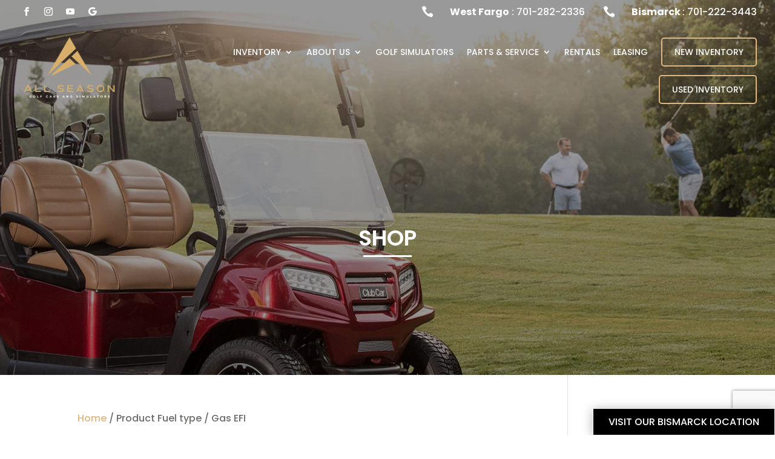

--- FILE ---
content_type: text/html; charset=UTF-8
request_url: https://asmgolfcarts.com/fuel-type/gas-efi/
body_size: 91589
content:
<div class="et_pb_section et_pb_section_1 et_pb_with_background et_section_regular" >
				
				
				
				
				
				
				<div class="et_pb_row et_pb_row_0">
				<div class="et_pb_column et_pb_column_4_4 et_pb_column_0  et_pb_css_mix_blend_mode_passthrough et-last-child">
				
				
				
				
				<div class="et_pb_module et_pb_text et_pb_text_0  et_pb_text_align_center et_pb_bg_layout_light">
				
				
				
				
				<div class="et_pb_text_inner"><h1>Shop</h1></div>
			</div><div class="et_pb_module et_pb_divider et_pb_divider_0 et_pb_divider_position_ et_pb_space"><div class="et_pb_divider_internal"></div></div>
			</div>
				
				
				
				
			</div>
				
				
			</div><!DOCTYPE html>
<html lang="en-US">
<head>
	<meta charset="UTF-8" />
			
	<meta http-equiv="X-UA-Compatible" content="IE=edge">
	<link rel="pingback" href="https://asmgolfcarts.com/xmlrpc.php" />

		<!--[if lt IE 9]>
	<script src="https://asmgolfcarts.com/wp-content/themes/Divi/js/html5.js" type="text/javascript"></script>
	<![endif]-->

	<script type="text/javascript">
		document.documentElement.className = 'js';
	</script>
	
	<script id="diviarea-loader">window.DiviPopupData=window.DiviAreaConfig={"zIndex":1000000,"animateSpeed":400,"triggerClassPrefix":"show-popup-","idAttrib":"data-popup","modalIndicatorClass":"is-modal","blockingIndicatorClass":"is-blocking","defaultShowCloseButton":true,"withCloseClass":"with-close","noCloseClass":"no-close","triggerCloseClass":"close","singletonClass":"single","darkModeClass":"dark","noShadowClass":"no-shadow","altCloseClass":"close-alt","popupSelector":".et_pb_section.popup","initializeOnEvent":"et_pb_after_init_modules","popupWrapperClass":"area-outer-wrap","fullHeightClass":"full-height","openPopupClass":"da-overlay-visible","overlayClass":"da-overlay","exitIndicatorClass":"on-exit","hoverTriggerClass":"on-hover","clickTriggerClass":"on-click","onExitDelay":2000,"notMobileClass":"not-mobile","notTabletClass":"not-tablet","notDesktopClass":"not-desktop","baseContext":"body","activePopupClass":"is-open","closeButtonClass":"da-close","withLoaderClass":"with-loader","debug":false,"ajaxUrl":"https:\/\/asmgolfcarts.com\/wp-admin\/admin-ajax.php","sys":[]};var divimode_loader=function(){"use strict";!function(t){t.DiviArea=t.DiviPopup={loaded:!1};var n=t.DiviArea,i=n.Hooks={},o={};function r(t,n,i){var r,e,c;if("string"==typeof t)if(o[t]){if(n)if((r=o[t])&&i)for(c=r.length;c--;)(e=r[c]).callback===n&&e.context===i&&(r[c]=!1);else for(c=r.length;c--;)r[c].callback===n&&(r[c]=!1)}else o[t]=[]}function e(t,n,i,r){if("string"==typeof t){var e={callback:n,priority:i,context:r},c=o[t];c?(c.push(e),c=function(t){var n,i,o,r,e=t.length;for(r=1;r<e;r++)for(n=t[r],i=r;i>0;i--)(o=t[i-1]).priority>n.priority&&(t[i]=o,t[i-1]=n);return t}(c)):c=[e],o[t]=c}}function c(t,n,i){"string"==typeof n&&(n=[n]);var r,e,c=[];for(r=0;r<n.length;r++)Array.prototype.push.apply(c,o[n[r]]);for(e=0;e<c.length;e++){var a=void 0;c[e]&&"function"==typeof c[e].callback&&("filter"===t?void 0!==(a=c[e].callback.apply(c[e].context,i))&&(i[0]=a):c[e].callback.apply(c[e].context,i))}if("filter"===t)return i[0]}i.silent=function(){return i},n.removeFilter=i.removeFilter=function(t,n){r(t,n)},n.removeAction=i.removeAction=function(t,n){r(t,n)},n.applyFilters=i.applyFilters=function(t){for(var n=[],i=arguments.length-1;i-- >0;)n[i]=arguments[i+1];return c("filter",t,n)},n.doAction=i.doAction=function(t){for(var n=[],i=arguments.length-1;i-- >0;)n[i]=arguments[i+1];c("action",t,n)},n.addFilter=i.addFilter=function(n,i,o,r){e(n,i,parseInt(o||10,10),r||t)},n.addAction=i.addAction=function(n,i,o,r){e(n,i,parseInt(o||10,10),r||t)},n.addActionOnce=i.addActionOnce=function(n,i,o,c){e(n,i,parseInt(o||10,10),c||t),e(n,(function(){r(n,i)}),1+parseInt(o||10,10),c||t)}}(window);return{}}();
</script><meta name='robots' content='index, follow, max-image-preview:large, max-snippet:-1, max-video-preview:-1' />
<script type="text/javascript">
			let jqueryParams=[],jQuery=function(r){return jqueryParams=[...jqueryParams,r],jQuery},$=function(r){return jqueryParams=[...jqueryParams,r],$};window.jQuery=jQuery,window.$=jQuery;let customHeadScripts=!1;jQuery.fn=jQuery.prototype={},$.fn=jQuery.prototype={},jQuery.noConflict=function(r){if(window.jQuery)return jQuery=window.jQuery,$=window.jQuery,customHeadScripts=!0,jQuery.noConflict},jQuery.ready=function(r){jqueryParams=[...jqueryParams,r]},$.ready=function(r){jqueryParams=[...jqueryParams,r]},jQuery.load=function(r){jqueryParams=[...jqueryParams,r]},$.load=function(r){jqueryParams=[...jqueryParams,r]},jQuery.fn.ready=function(r){jqueryParams=[...jqueryParams,r]},$.fn.ready=function(r){jqueryParams=[...jqueryParams,r]};</script>
	<!-- This site is optimized with the Yoast SEO plugin v26.7 - https://yoast.com/wordpress/plugins/seo/ -->
	<title>Gas EFI Archives - All Season Golf Cars</title>
<link data-rocket-prefetch href="https://static.addtoany.com" rel="dns-prefetch">
<link data-rocket-prefetch href="https://www.gstatic.com" rel="dns-prefetch">
<link data-rocket-prefetch href="https://www.google-analytics.com" rel="dns-prefetch">
<link data-rocket-prefetch href="https://www.googletagmanager.com" rel="dns-prefetch">
<link data-rocket-prefetch href="https://cdnjs.cloudflare.com" rel="dns-prefetch">
<link data-rocket-prefetch href="https://fonts.googleapis.com" rel="dns-prefetch">
<link data-rocket-prefetch href="https://www.google.com" rel="dns-prefetch">
<style id="wpr-usedcss">.fluid-width-video-wrapper{width:100%;position:relative;padding:0}.fluid-width-video-wrapper embed,.fluid-width-video-wrapper iframe,.fluid-width-video-wrapper object{position:absolute;top:0;left:0;width:100%;height:100%}:root{--wp--preset--font-size--normal:16px;--wp--preset--font-size--huge:42px}.screen-reader-text{border:0;clip-path:inset(50%);height:1px;margin:-1px;overflow:hidden;padding:0;position:absolute;width:1px;word-wrap:normal!important}.screen-reader-text:focus{background-color:#ddd;clip-path:none;color:#444;display:block;font-size:1em;height:auto;left:5px;line-height:normal;padding:15px 23px 14px;text-decoration:none;top:5px;width:auto;z-index:100000}html :where(.has-border-color){border-style:solid}html :where([style*=border-top-color]){border-top-style:solid}html :where([style*=border-right-color]){border-right-style:solid}html :where([style*=border-bottom-color]){border-bottom-style:solid}html :where([style*=border-left-color]){border-left-style:solid}html :where([style*=border-width]){border-style:solid}html :where([style*=border-top-width]){border-top-style:solid}html :where([style*=border-right-width]){border-right-style:solid}html :where([style*=border-bottom-width]){border-bottom-style:solid}html :where([style*=border-left-width]){border-left-style:solid}html :where(img[class*=wp-image-]){height:auto;max-width:100%}:where(figure){margin:0 0 1em}html :where(.is-position-sticky){--wp-admin--admin-bar--position-offset:var(--wp-admin--admin-bar--height,0px)}@media screen and (max-width:600px){html :where(.is-position-sticky){--wp-admin--admin-bar--position-offset:0px}}:where(.wp-block-group.wp-block-group-is-layout-constrained){position:relative}:where(.wp-block-group.has-background){padding:1.25em 2.375em}:root{--wp--preset--aspect-ratio--square:1;--wp--preset--aspect-ratio--4-3:4/3;--wp--preset--aspect-ratio--3-4:3/4;--wp--preset--aspect-ratio--3-2:3/2;--wp--preset--aspect-ratio--2-3:2/3;--wp--preset--aspect-ratio--16-9:16/9;--wp--preset--aspect-ratio--9-16:9/16;--wp--preset--color--black:#000000;--wp--preset--color--cyan-bluish-gray:#abb8c3;--wp--preset--color--white:#ffffff;--wp--preset--color--pale-pink:#f78da7;--wp--preset--color--vivid-red:#cf2e2e;--wp--preset--color--luminous-vivid-orange:#ff6900;--wp--preset--color--luminous-vivid-amber:#fcb900;--wp--preset--color--light-green-cyan:#7bdcb5;--wp--preset--color--vivid-green-cyan:#00d084;--wp--preset--color--pale-cyan-blue:#8ed1fc;--wp--preset--color--vivid-cyan-blue:#0693e3;--wp--preset--color--vivid-purple:#9b51e0;--wp--preset--gradient--vivid-cyan-blue-to-vivid-purple:linear-gradient(135deg,rgb(6, 147, 227) 0%,rgb(155, 81, 224) 100%);--wp--preset--gradient--light-green-cyan-to-vivid-green-cyan:linear-gradient(135deg,rgb(122, 220, 180) 0%,rgb(0, 208, 130) 100%);--wp--preset--gradient--luminous-vivid-amber-to-luminous-vivid-orange:linear-gradient(135deg,rgb(252, 185, 0) 0%,rgb(255, 105, 0) 100%);--wp--preset--gradient--luminous-vivid-orange-to-vivid-red:linear-gradient(135deg,rgb(255, 105, 0) 0%,rgb(207, 46, 46) 100%);--wp--preset--gradient--very-light-gray-to-cyan-bluish-gray:linear-gradient(135deg,rgb(238, 238, 238) 0%,rgb(169, 184, 195) 100%);--wp--preset--gradient--cool-to-warm-spectrum:linear-gradient(135deg,rgb(74, 234, 220) 0%,rgb(151, 120, 209) 20%,rgb(207, 42, 186) 40%,rgb(238, 44, 130) 60%,rgb(251, 105, 98) 80%,rgb(254, 248, 76) 100%);--wp--preset--gradient--blush-light-purple:linear-gradient(135deg,rgb(255, 206, 236) 0%,rgb(152, 150, 240) 100%);--wp--preset--gradient--blush-bordeaux:linear-gradient(135deg,rgb(254, 205, 165) 0%,rgb(254, 45, 45) 50%,rgb(107, 0, 62) 100%);--wp--preset--gradient--luminous-dusk:linear-gradient(135deg,rgb(255, 203, 112) 0%,rgb(199, 81, 192) 50%,rgb(65, 88, 208) 100%);--wp--preset--gradient--pale-ocean:linear-gradient(135deg,rgb(255, 245, 203) 0%,rgb(182, 227, 212) 50%,rgb(51, 167, 181) 100%);--wp--preset--gradient--electric-grass:linear-gradient(135deg,rgb(202, 248, 128) 0%,rgb(113, 206, 126) 100%);--wp--preset--gradient--midnight:linear-gradient(135deg,rgb(2, 3, 129) 0%,rgb(40, 116, 252) 100%);--wp--preset--font-size--small:13px;--wp--preset--font-size--medium:20px;--wp--preset--font-size--large:36px;--wp--preset--font-size--x-large:42px;--wp--preset--spacing--20:0.44rem;--wp--preset--spacing--30:0.67rem;--wp--preset--spacing--40:1rem;--wp--preset--spacing--50:1.5rem;--wp--preset--spacing--60:2.25rem;--wp--preset--spacing--70:3.38rem;--wp--preset--spacing--80:5.06rem;--wp--preset--shadow--natural:6px 6px 9px rgba(0, 0, 0, .2);--wp--preset--shadow--deep:12px 12px 50px rgba(0, 0, 0, .4);--wp--preset--shadow--sharp:6px 6px 0px rgba(0, 0, 0, .2);--wp--preset--shadow--outlined:6px 6px 0px -3px rgb(255, 255, 255),6px 6px rgb(0, 0, 0);--wp--preset--shadow--crisp:6px 6px 0px rgb(0, 0, 0)}:root{--wp--style--global--content-size:823px;--wp--style--global--wide-size:1080px}:where(body){margin:0}:where(.is-layout-flex){gap:.5em}:where(.is-layout-grid){gap:.5em}body{padding-top:0;padding-right:0;padding-bottom:0;padding-left:0}:root :where(.wp-element-button,.wp-block-button__link){background-color:#32373c;border-width:0;color:#fff;font-family:inherit;font-size:inherit;font-style:inherit;font-weight:inherit;letter-spacing:inherit;line-height:inherit;padding-top:calc(.667em + 2px);padding-right:calc(1.333em + 2px);padding-bottom:calc(.667em + 2px);padding-left:calc(1.333em + 2px);text-decoration:none;text-transform:inherit}[role=region]{position:relative}[role=region].interface-interface-skeleton__content:focus-visible:after{bottom:0;content:"";left:0;pointer-events:none;position:absolute;right:0;top:0;z-index:1000000}[role=region].interface-interface-skeleton__content:focus-visible:after{outline-color:var(--wp-admin-theme-color);outline-offset:calc(var(--wp-admin-border-width-focus)*-2/var(--wp-block-editor-iframe-zoom-out-scale,1));outline-style:solid;outline-width:calc(var(--wp-admin-border-width-focus)*2/var(--wp-block-editor-iframe-zoom-out-scale,1))}:root{--wp-admin-theme-color:#3858e9;--wp-admin-theme-color--rgb:56,88,233;--wp-admin-theme-color-darker-10:#2145e6;--wp-admin-theme-color-darker-10--rgb:33.0384615385,68.7307692308,230.4615384615;--wp-admin-theme-color-darker-20:#183ad6;--wp-admin-theme-color-darker-20--rgb:23.6923076923,58.1538461538,214.3076923077;--wp-admin-border-width-focus:2px}:root{--wp-block-synced-color:#7a00df;--wp-block-synced-color--rgb:122,0,223;--wp-bound-block-color:var(--wp-block-synced-color);--wp-editor-canvas-background:#ddd;--wp-admin-theme-color:#007cba;--wp-admin-theme-color--rgb:0,124,186;--wp-admin-theme-color-darker-10:#006ba1;--wp-admin-theme-color-darker-10--rgb:0,107,160.5;--wp-admin-theme-color-darker-20:#005a87;--wp-admin-theme-color-darker-20--rgb:0,90,135;--wp-admin-border-width-focus:2px}@media (min-resolution:192dpi){:root{--wp-admin-border-width-focus:1.5px}}.block-editor-inserter__menu{height:100%;overflow:visible;position:relative}:where(.wp-block-popup-maker-cta-button__link){border-radius:9999px;box-shadow:none;padding:1rem 2.25rem;text-decoration:none}:root :where(.wp-block-popup-maker-cta-button){font-family:inherit;font-size:var(--wp--preset--font-size--medium);font-style:normal;line-height:inherit}:root :where(.wp-block-popup-maker-cta-button .wp-block-popup-maker-cta-button__link.is-style-outline),:root :where(.wp-block-popup-maker-cta-button.is-style-outline>.wp-block-popup-maker-cta-button__link){border:1px solid;padding:calc(1rem - 1px) calc(2.25rem - 1px)}:root :where(.wp-block-popup-maker-cta-button .wp-block-popup-maker-cta-button__link.is-style-outline:not(.has-text-color)),:root :where(.wp-block-popup-maker-cta-button.is-style-outline>.wp-block-popup-maker-cta-button__link:not(.has-text-color)){color:currentColor}:root :where(.wp-block-popup-maker-cta-button .wp-block-popup-maker-cta-button__link.is-style-outline:not(.has-background)),:root :where(.wp-block-popup-maker-cta-button.is-style-outline>.wp-block-popup-maker-cta-button__link:not(.has-background)){background-color:#0000;background-image:none}:root :where(.wp-block-popup-maker-cta-button.is-style-outline>.wp-block-popup-maker-cta-button__link.wp-block-popup-maker-cta-button__link:not(.has-background):hover){background-color:color-mix(in srgb,var(--wp--preset--color--contrast) 5%,#0000)}@supports not (background-color:color-mix(in srgb,red 50%,blue)){:where(.wp-block-popup-maker-cta-button:not(.is-style-outline))>.wp-block-popup-maker-cta-button__link:not(.is-style-outline):hover{filter:brightness(.85)}:where(.wp-block-popup-maker-cta-button.is-style-outline>.wp-block-popup-maker-cta-button__link.wp-block-popup-maker-cta-button__link:not(.has-background):hover){filter:brightness(1.05)}}.woof_container{padding-bottom:5px;margin-bottom:9px}.woof_container select{width:100%}.woof_container label{display:inline-block!important}ul.woof_list{margin:0!important;list-style:none!important}li.woof_list{list-style:none!important}.woof_list li{list-style:none!important}.woof_block_html_items ul{margin-left:0!important}.woof_list label{vertical-align:middle;padding-top:4px;padding-bottom:4px;display:inline-block!important}.woof_auto_show{position:absolute;z-index:1001;width:100%}.woof_sid_auto_shortcode .woof_container{width:33%;min-width:150px}.woof_sid_auto_shortcode .woof_container,.woof_sid_auto_shortcode .woof_container_mselect{overflow-x:hidden;overflow-y:auto;min-height:fit-content;max-height:250px}.woof_sid_auto_shortcode .woof_container_mselect,.woof_sid_auto_shortcode .woof_price_filter{overflow:visible}.woof_sid_auto_shortcode .woof_container_inner{padding-left:5px}.woof_submit_search_form{float:left}.woof_submit_search_form_container{overflow:hidden;clear:both;margin:9px 0 15px;display:flex;justify-content:space-between}.woof_submit_search_form_container:empty{display:none}li.woof_childs_list_li{padding-bottom:0!important}div.woof_info_popup{position:fixed;top:48%;left:48%;z-index:10001;display:none;overflow:hidden;padding:20px;border-radius:5px;background-color:rgba(0,0,0,.6);box-shadow:inset 0 0 0 1px rgba(0,0,0,.6),inset 0 0 0 2px rgba(255,255,255,.2);color:#fff;font-size:22px;font-family:Oswald,sans-serif}.woof_products_top_panel{overflow:hidden;line-height:32px;margin:5px 0 15px;display:none;position:relative;z-index:99;clear:both}.woof_products_top_panel_ul li ul li{margin:0 5px 0 0!important}.woof_products_top_panel_ul a{text-decoration:none!important}.woof_reset_button_2{padding:2px 7px}.woof_products_top_panel ul{margin:0!important;padding:0!important}.woof_products_top_panel li{float:left;margin:0 15px 0 0!important;list-style:none!important}.woof_products_top_panel li a{text-decoration:none}.woof_products_top_panel li a:hover{text-decoration:none}.woof_products_top_panel li span{padding-right:16px;background:var(--wpr-bg-0ad03872-56a9-4318-b37c-713930221485);background-size:14px 14px;background-repeat:no-repeat;background-position:right}.woof_products_top_panel li span:hover{background-size:14px 14px}.woof_sid_auto_shortcode{background:#fff;border:1px solid #eee;border-radius:3px;box-shadow:inset 0 1px 0 0 #fff;background:#fefefe;margin-bottom:11px;clear:both}.woof_sid_auto_shortcode.woof{padding:16px}.woof_edit_view{position:relative;float:right;clear:both;opacity:.7;z-index:9999;margin-top:-20px}.woof_container_overlay{position:relative;border:1px solid orange}.woof_container_overlay_item{display:none;color:red;padding:4px}.woof_hide_auto_form,.woof_show_auto_form{display:inline-block!important;margin-bottom:3px!important}.woof_hide_auto_form,.woof_show_auto_form{background:url("https://asmgolfcarts.com/wp-content/plugins/woocommerce-products-filter/img/magnifying-glass.svg");background-size:cover;width:32px;height:32px;display:inline-block;background-repeat:no-repeat}.woocommerce-ordering{position:relative;z-index:3}.woof_sid_auto_shortcode .woof_redraw_zone{position:relative;width:100%;z-index:1001;display:flex;flex-wrap:wrap}.woof_childs_list_opener{vertical-align:middle;margin-left:7px!important;margin-top:0!important;display:inline-block!important;line-height:0!important}.woof_childs_list_opener span{display:inline-block;background-size:cover!important;background-repeat:no-repeat!important;background-position:right;width:13px;height:13px}.woof_childs_list_opener span.woof_is_closed{background:var(--wpr-bg-0e65dea4-a689-4e5c-8c4e-af43a720ec71)}.woof_childs_list_opener span.woof_is_opened{background:var(--wpr-bg-ea635842-0753-4b5d-9d1b-bfa49309ccae)}.woof_childs_list_opener span:hover{background-size:18px 18px}ul.woof_list li{margin:0 3px 4px}.woof .widget_price_filter .price_slider_amount{text-align:right;line-height:2.4em;font-size:.8751em}.woof .widget_price_filter .price_slider_amount .button{float:right!important}.woof .widget_price_filter .price_slider_wrapper .ui-widget-content{border-radius:1em;background:#d5d5d5}.woof .widget_price_filter .price_slider_wrapper .ui-widget-content{background-color:#602053;border:0;border-radius:1em}.woof .widget_price_filter .price_slider_wrapper .ui-widget-content{background:#d5d5d5;border-radius:1em}.woof .woocommerce .widget_price_filter .price_slider{margin-bottom:1em}.woof .widget_price_filter .price_slider{margin-bottom:1em}.woof_overflow_hidden{overflow:hidden}.woof .chosen-drop{z-index:10001!important}.chosen-results{z-index:10001!important}.woof .chosen-container-multi .chosen-choices li.search-field input[type=text]{min-height:18px!important}.woof_price_filter_dropdown{width:100%}.chosen-results li{margin-left:0!important}.chosen-container{margin-bottom:3px;max-width:100%}.woof_checkbox_label{margin-left:7px!important}.woof_radio_label{margin-left:5px}.woof_radio_count{margin-left:2px}a.woof_front_toggle{float:right;text-decoration:none!important}.woof_redraw_zone a.woof_front_toggle img{height:20px}.woof_radio_term_reset_visible{display:inline-block!important;padding:2px 0 0 7px;position:absolute}.woof label{cursor:pointer}.woof_hidden_term{display:none!important}a.woof_start_filtering_btn{display:inline-block;padding:9px 12px;border:2px solid #ccc;border-radius:3px;text-decoration:none!important;transition:all .5s}a.woof_start_filtering_btn:hover{color:#0073d2!important;border-color:#0073d2;text-decoration:none}a.woof_start_filtering_btn2{display:inline-block;padding:9px 12px;border:2px solid #0073d2;border-radius:7px;text-decoration:none!important;color:#0073d2!important}.woof_price_filter_txt{min-width:75px!important;max-width:49%}a.chosen-single{text-decoration:none!important}.woof_sid_flat_white{background:#fff;border:1px solid #eee;padding:9px}.chosen-container .chosen-drop{border:2px solid;background:#4e4d4d;box-shadow:0 0 0 transparent}.woof_auto_1_columns .woof_container{display:inline-block;vertical-align:top;width:100%;padding:5px;min-width:150px}input.woof_checkbox_term,input.woof_radio_term{vertical-align:middle}@media only screen and (max-width :992px){.woof_sid_auto_shortcode .woof_container{clear:both;width:100%}.woof_sid_auto_shortcode .woof_container .chosen-container{width:100%!important}}.woof_container_inner .woof_tooltip_header{display:inline-block;height:15px;width:auto;vertical-align:top}.woof_container_inner h4{margin-bottom:9px}.woof_container .woof_container_inner input[type=search]{line-height:normal!important;border:1px solid #eee}ul.chosen-choices{padding:5px!important}.woof_show_filter_for_mobile.woof{opacity:.95;position:fixed;top:100%;background:#fff;z-index:9999;overflow:auto;height:100%;display:block!important;width:100%;right:0;padding:30px;padding-bottom:100px;animation:.5s move_top;animation-fill-mode:forwards}.woof_hide_mobile_filter img,.woof_show_mobile_filter img{display:inline-block;width:30px}.woof_hide_mobile_filter span,.woof_show_mobile_filter span{font-size:20px;display:inline-block;vertical-align:top;font-weight:600}.woof_hide_mobile_filter{margin-bottom:10px;display:none;cursor:pointer}.woof_show_filter_for_mobile .woof_hide_mobile_filter{display:block}@keyframes move_top{100%{top:30px}}.woof .widget_price_filter .price_slider_amount .button{float:left}.woof_use_beauty_scroll::-webkit-scrollbar{width:6px}.woof_use_beauty_scroll::-webkit-scrollbar-track{box-shadow:inset 0 0 6px rgba(100,100,100,.3);border-radius:5px}.woof_use_beauty_scroll::-webkit-scrollbar-thumb{border-radius:5px;background:rgba(220,220,220,.8);box-shadow:inset 0 0 6px rgba(200,200,200,.5)}.woof_use_beauty_scroll::-webkit-scrollbar-thumb:window-inactive{background:rgba(120,120,120,.4)}.woof .woof_wcga_label_hide,.woof_container_inner .woof_wcga_label_hide{display:none!important}.woof_use_beauty_scroll{overflow-y:scroll}ul.woof_list{padding-left:0!important;margin-left:0!important}.widget .woof_redraw_zone ul li,.widget .woof_redraw_zone ul li a{border-bottom:none;padding:0;box-shadow:none;margin:0}.widget .woof_redraw_zone ul{border:none;box-shadow:none}ul.chosen-results{margin:0;padding:0}.woof_auto_show_indent{background:#fff}.widget_price_filter .price_slider_wrapper .price_slider{min-width:200px}.woof_redraw_zone.woof_blur_redraw_zone{position:relative;filter:blur(12px);background-image:linear-gradient(90deg,transparent,rgba(255,255,255,.5) 50%,transparent 100%),linear-gradient(#ddd 100%,transparent 0);background-repeat:no-repeat;background-size:75px 100%,100% 100%,100% 16px,100% 30px;background-position:-185px 0,center 0,center 115px,center 142px;box-sizing:border-box;animation:1.3s ease-in-out infinite woof-animloader}@keyframes woof-animloader{to{background-position:100% 0,center 0,center 115px,center 142px}}.woof_products_top_panel li span,.woof_products_top_panel2 li span{background:var(--wpr-bg-aa9598f9-fbab-4386-b5d0-ac5b3caac543);background-size:14px 14px;background-repeat:no-repeat;background-position:right}.woof_edit_view{display:none}.chosen-container{position:relative;display:inline-block;vertical-align:middle;font-size:13px;user-select:none}.chosen-container *{box-sizing:border-box}.chosen-container .chosen-drop{position:absolute;top:100%;z-index:1010;width:100%;border:1px solid #aaa;border-top:0;background:#fff;clip:rect(0,0,0,0);clip-path:inset(100% 100%)}.chosen-container.chosen-with-drop .chosen-drop{clip:auto;clip-path:none}.chosen-container a{cursor:pointer}.chosen-container .chosen-single .group-name,.chosen-container .search-choice .group-name{margin-right:4px;overflow:hidden;white-space:nowrap;text-overflow:ellipsis;font-weight:400;color:#999}.chosen-container .chosen-single .group-name:after,.chosen-container .search-choice .group-name:after{content:":";padding-left:2px;vertical-align:top}.chosen-container .chosen-results{color:#444;position:relative;overflow-x:hidden;overflow-y:auto;margin:0 4px 4px 0;padding:0 0 0 4px;max-height:240px;-webkit-overflow-scrolling:touch}.chosen-container .chosen-results li{display:none;margin:0!important;padding:8px 6px!important;list-style:none;line-height:15px;word-wrap:break-word;-webkit-touch-callout:none}.chosen-container .chosen-results li.active-result{display:list-item;cursor:pointer}.chosen-container .chosen-results li.disabled-result{display:list-item;color:#ccc;cursor:default}.chosen-container .chosen-results li.highlighted{background-color:#3875d7;background-image:linear-gradient(#3875d7 20%,#2a62bc 90%);color:#fff}.chosen-container .chosen-results li.no-results{color:#777;display:list-item;background:#f4f4f4}.chosen-container .chosen-results li.group-result{display:list-item;font-weight:700;cursor:default}.chosen-container .chosen-results li.group-option{padding-left:15px}.chosen-container .chosen-results li em{font-style:normal;text-decoration:underline}.chosen-container-multi .chosen-choices{position:relative;overflow:hidden;margin:0;padding:0 5px;width:100%;height:auto;border:1px solid #eee;background-color:#fff;cursor:text}.chosen-container-multi .chosen-choices li{float:left;list-style:none}.chosen-container-multi .chosen-choices li.search-field{margin:0;padding:0;white-space:nowrap}.chosen-container-multi .chosen-choices li.search-field input[type=text]{margin:1px 0;padding:0;height:25px;outline:0;border:0!important;background:0 0!important;box-shadow:none;color:#999;font-size:100%;font-family:sans-serif;line-height:normal;border-radius:0;width:25px}.chosen-container-multi .chosen-choices li.search-choice{position:relative;margin:1px 3px 1px 0;padding:7px 20px 7px 5px;border:1px solid #eee;max-width:100%;border-radius:2px;background-color:#fff;background-repeat:repeat-x;background-clip:padding-box;color:#333;line-height:13px;cursor:default}.chosen-container-multi .chosen-choices li.search-choice span{word-wrap:break-word}.chosen-container-multi .chosen-choices li.search-choice .search-choice-close{position:absolute;top:7px;right:3px;display:block;width:12px;height:12px;background:var(--wpr-bg-2ced179a-1d6c-4f73-9afb-b49cbb445155) -42px 1px no-repeat;font-size:1px}.chosen-container-multi .chosen-choices li.search-choice .search-choice-close:hover{background-position:-42px -10px}.chosen-container-multi .chosen-choices li.search-choice-disabled{padding-right:5px;border:1px solid #ccc;background-color:#e4e4e4;background-image:linear-gradient(#f4f4f4 20%,#f0f0f0 50%,#e8e8e8 52%,#eee 100%);color:#666}.chosen-container-multi .chosen-choices li.search-choice-focus{background:#d4d4d4}.chosen-container-multi .chosen-choices li.search-choice-focus .search-choice-close{background-position:-42px -10px}.chosen-container-multi .chosen-results{margin:0;padding:0}.chosen-container-multi .chosen-drop .result-selected{display:list-item;color:#ccc;cursor:default}.chosen-container-active .chosen-single{border:1px solid #5897fb}.chosen-container-active.chosen-with-drop .chosen-single{border:1px solid #aaa;border-bottom-right-radius:0;border-bottom-left-radius:0}.chosen-container-active.chosen-with-drop .chosen-single div{border-left:none;background:0 0}.chosen-container-active.chosen-with-drop .chosen-single div b{background-position:-18px 2px}.chosen-container-active .chosen-choices{border:1px solid #5897fb}.chosen-container-active .chosen-choices li.search-field input[type=text]{color:#222!important}.chosen-disabled{opacity:.5!important;cursor:default}.chosen-disabled .chosen-single{cursor:default}.chosen-disabled .chosen-choices .search-choice .search-choice-close{cursor:default}.chosen-rtl{text-align:right}.chosen-rtl .chosen-single{overflow:visible;padding:0 8px 0 0}.chosen-rtl .chosen-single span{margin-right:0;margin-left:26px;direction:rtl}.chosen-rtl .chosen-single-with-deselect span{margin-left:38px}.chosen-rtl .chosen-single div{right:auto;left:3px}.chosen-rtl .chosen-single abbr{right:auto;left:26px}.chosen-rtl .chosen-choices li{float:right}.chosen-rtl .chosen-choices li.search-field input[type=text]{direction:rtl}.chosen-rtl .chosen-choices li.search-choice{margin:3px 5px 3px 0;padding:3px 5px 3px 19px}.chosen-rtl .chosen-choices li.search-choice .search-choice-close{right:auto;left:4px}.chosen-rtl .chosen-results li.group-option{padding-right:15px;padding-left:0}.chosen-rtl.chosen-container-active.chosen-with-drop .chosen-single div{border-right:none}@media only screen and (-webkit-min-device-pixel-ratio:1.5),only screen and (min-resolution:144dpi),only screen and (min-resolution:1.5dppx){.chosen-container-multi .chosen-choices .search-choice .search-choice-close{background-image:var(--wpr-bg-5c1393d5-6cae-487c-bc29-c72df7d3b4da)!important;background-size:52px 37px!important;background-repeat:no-repeat!important}}.woof_authors li{margin-top:7px!important;list-style-type:none!important}ul.woof_authors{margin:0!important;padding:0!important}.woof_husky_txt{width:100%;display:block;height:auto;position:relative;margin-top:-1px}.woof_husky_txt-input{width:100%;min-height:30px;margin-bottom:0!important}.woof_husky_txt-container{font-family:sans-serif;background:#eee;border-radius:2px;border:1px solid #eee;padding:0;width:inherit;min-height:1px;max-height:1px;overflow:hidden;position:absolute;width:100%;z-index:9999;margin-top:1px}.woof_husky_txt-container .woof_husky_txt-option{display:flex;padding:9px 20px 9px 9px;background:#fcfcfc;margin-bottom:2px;border-bottom:1px solid #ddd;transition:all .25s ease-in-out;text-shadow:0 1px .5px #fff}.woof_husky_txt-container div:last-of-type{border-bottom:none;margin-bottom:0}.woof_husky_txt-container .woof_husky_txt-option:hover{background:#f9f9f9}.woof_husky_txt-option-title{font-weight:700;color:#000;font-size:.9em;line-height:1.2em}.woof_husky_txt-option-title a{text-decoration:none!important}.woof_husky_txt-container>span{cursor:pointer;width:0;height:0;position:absolute;right:10px;margin-top:0}span.woof_husky_txt-highlight{background-color:rgba(255,255,204,.7)}.woof_husky_txt *{scrollbar-width:thin;scrollbar-color:#fcfcfc #eee}.woof_husky_txt ::-webkit-scrollbar{width:12px}.woof_husky_txt ::-webkit-scrollbar-track{background:#eee}.woof_husky_txt ::-webkit-scrollbar-thumb{background-color:#fcfcfc;border-radius:20px;border:3px solid #ddd}.woof_husky_txt-loader{position:absolute;right:0;top:0;opacity:.7;background:0 0;border-top:4px solid #03a9f4;border-right:4px solid transparent;border-radius:50%;animation:1s linear infinite woof_husky_txt-loader-spin}@-webkit-keyframes woof_husky_txt-loader-spin{from{transform:rotate(0)}to{transform:rotate(360deg)}}@keyframes woof_husky_txt-loader-spin{from{transform:rotate(0)}to{transform:rotate(360deg)}}.woof_husky_txt-cross{color:#ccc;line-height:0;position:absolute;right:5px;cursor:pointer}.woof_husky_txt-option-pagination a{text-decoration:none!important;font-size:13px;color:#0c0d0e;line-height:27px;padding-left:8px;padding-right:8px;border:1px solid #d6d9dc;display:inline-block;border-radius:3px;user-select:none;margin-right:5px;margin-bottom:3px}.woof_husky_txt-option-pagination a:hover{border-color:#f48024}.woof_husky_txt-option-pagination b,.woof_husky_txt-option-pagination i{margin-right:5px;padding-left:8px;padding-right:8px;display:inline-block;border-radius:3px;line-height:27px;border-color:#f48024;border:1px solid #f48024;color:#0c0d0e;user-select:none}.woof_husky_txt-option-pagination i{border-color:#d6d9dc}.woof_husky_txt-option{text-align:left}dl.woof_select_radio_check{margin:0!important}.woof_select_radio_check dd,.woof_select_radio_check dt{margin:0;padding:0}.woof_select_radio_check ul{margin:-1px 0 0}.woof_select_radio_check dd{position:relative}.woof_select_radio_check a,.woof_select_radio_check a:visited{color:#839b05;text-decoration:none;outline:0;font-size:12px}.woof_select_radio_check dt a{background-color:#fff;color:#424035!important;display:block;padding:5px 15px 5px 7px;line-height:18px;overflow:hidden;border:1px solid #eee;border-radius:2px}.woof_select_radio_check dt.woof_select_radio_check_opened a{background-color:#477bff;color:#fff!important;border:1px solid #fff}.woof_select_radio_check dt a span{cursor:pointer;display:inline-block;width:100%;margin-bottom:3px}.woof_select_radio_check dd ul.woof_list{background-color:#fff;border:0;color:#000;display:none;left:0;position:absolute;z-index:9999;top:2px;width:100%;list-style:none;overflow:auto;padding-top:12px}.woof_select_radio_check span.value{display:none}.woof_mutliSelect li{padding:2px 15px 2px 5px}.woof_select_radio_check dd ul.woof_list li a:hover{background-color:#eee}.woof_hida_small{font-size:13px!important;text-align:left!important}.woof_products_top_panel2{overflow:hidden;line-height:23px;margin:5px 0;display:none;position:relative;z-index:99}.woof_products_top_panel2 ul{margin:0!important;padding:0!important}.woof_products_top_panel2 li{float:left;margin:0 5px 5px 0!important;list-style:none!important}.woof_products_top_panel2 li a{text-decoration:none}.woof_products_top_panel2 li a:hover{text-decoration:none}.woof_products_top_panel2 li span{padding-right:16px}.woof_products_top_panel2 li span:hover{background-size:14px 14px}.woof_select_radio_check_opener{background:var(--wpr-bg-25941ee8-7f89-4c51-a1a8-1b5259007637) 99% 50% no-repeat;outline:0}.woof_select_radio_check_opened .woof_select_radio_check_opener{background:var(--wpr-bg-79bf2472-0eb5-463c-89d8-95f353ec355c) 99% 50% no-repeat;outline:0}:root{--woof-sd-ie-ch_width:25px;--woof-sd-ie-ch_height:25px;--woof-sd-ie-ch_space:1px;--woof-sd-ie-ch_space_color:#ffffff;--woof-sd-ie-ch_text_top:0;--woof-sd-ie-ch_text_color:#6d6d6d;--woof-sd-ie-ch_hover_text_color:#333333;--woof-sd-ie-ch_selected_text_color:#000000;--woof-sd-ie-ch_font_size:15px;--woof-sd-ie-ch_font_family:inherit;--woof-sd-ie-ch_font_weight:400;--woof-sd-ie-ch_hover_font_weight:400;--woof-sd-ie-ch_selected_font_weight:400;--woof-sd-ie-ch_line_height:18px;--woof-sd-ie-ch_side_padding:0;--woof-sd-ie-ch_color:#ffffff;--woof-sd-ie-ch_hover_color:#79b8ff;--woof-sd-ie-ch_selected_color:#79b8ff;--woof-sd-ie-ch_hover_scale:100;--woof-sd-ie-ch_selected_scale:100;--woof-sd-ie-ch_border_radius:0;--woof-sd-ie-ch_border_width:1px;--woof-sd-ie-ch_hover_border_width:1px;--woof-sd-ie-ch_selected_border_width:1px;--woof-sd-ie-ch_border_color:#79b8ff;--woof-sd-ie-ch_hover_border_color:#79b8ff;--woof-sd-ie-ch_selected_border_color:#79b8ff;--woof-sd-ie-ch_border_style:solid;--woof-sd-ie-ch_hover_border_style:solid;--woof-sd-ie-ch_selected_border_style:solid;--woof-sd-ie-ch_margin_right:9px;--woof-sd-ie-ch_margin_bottom:11px;--woof-sd-ie-ch_childs_left_shift:19px;--woof-sd-ie-ch_transition:300s;--woof-sd-ie-ch_counter_show:inline-flex;--woof-sd-ie-ch_counter_width:14px;--woof-sd-ie-ch_counter_height:14px;--woof-sd-ie-ch_counter_side_padding:0;--woof-sd-ie-ch_counter_top:-2px;--woof-sd-ie-ch_counter_right:0;--woof-sd-ie-ch_counter_font_size:9px;--woof-sd-ie-ch_counter_font_family:consolas;--woof-sd-ie-ch_counter_font_weight:500;--woof-sd-ie-ch_counter_color:#477bff;--woof-sd-ie-ch_counter_bg_color:#ffffff;--woof-sd-ie-ch_counter_border_width:1px;--woof-sd-ie-ch_counter_border_radius:50%;--woof-sd-ie-ch_counter_border_color:#477bff;--woof-sd-ie-ch_counter_border_style:solid}:root{--woof-sd-ie-rad_width:25px;--woof-sd-ie-rad_height:25px;--woof-sd-ie-rad_space:1px;--woof-sd-ie-rad_space_color:#ffffff;--woof-sd-ie-rad_text_top:0;--woof-sd-ie-rad_text_color:#6d6d6d;--woof-sd-ie-rad_hover_text_color:#333333;--woof-sd-ie-rad_selected_text_color:#000000;--woof-sd-ie-rad_font_size:14px;--woof-sd-ie-rad_font_family:inherit;--woof-sd-ie-rad_font_weight:400;--woof-sd-ie-rad_hover_font_weight:400;--woof-sd-ie-rad_selected_font_weight:400;--woof-sd-ie-rad_line_height:18px;--woof-sd-ie-rad_color:#ffffff;--woof-sd-ie-rad_hover_color:#79b8ff;--woof-sd-ie-rad_selected_color:#79b8ff;--woof-sd-ie-rad_hover_scale:100;--woof-sd-ie-rad_selected_scale:100;--woof-sd-ie-rad_border_radius:50%;--woof-sd-ie-rad_border_width:1px;--woof-sd-ie-rad_hover_border_width:1px;--woof-sd-ie-rad_selected_border_width:1px;--woof-sd-ie-rad_border_color:#79b8ff;--woof-sd-ie-rad_hover_border_color:#79b8ff;--woof-sd-ie-rad_selected_border_color:#79b8ff;--woof-sd-ie-rad_border_style:solid;--woof-sd-ie-rad_hover_border_style:solid;--woof-sd-ie-rad_selected_border_style:solid;--woof-sd-ie-rad_margin_right:9px;--woof-sd-ie-rad_margin_bottom:11px;--woof-sd-ie-rad_childs_left_shift:19px;--woof-sd-ie-rad_transition:300s;--woof-sd-ie-rad_counter_show:inline-flex;--woof-sd-ie-rad_counter_width:14px;--woof-sd-ie-rad_counter_height:14px;--woof-sd-ie-rad_counter_side_padding:0;--woof-sd-ie-rad_counter_top:-2px;--woof-sd-ie-rad_counter_right:0;--woof-sd-ie-rad_counter_font_size:9px;--woof-sd-ie-rad_counter_font_family:consolas;--woof-sd-ie-rad_counter_font_weight:500;--woof-sd-ie-rad_counter_color:#477bff;--woof-sd-ie-rad_counter_bg_color:#ffffff;--woof-sd-ie-rad_counter_border_width:1px;--woof-sd-ie-rad_counter_border_radius:50%;--woof-sd-ie-rad_counter_border_color:#477bff;--woof-sd-ie-rad_counter_border_style:solid}:root{--woof-sd-ie-sw_vertex_enabled_bg_color:#79b8ff;--woof-sd-ie-sw_vertex_enabled_border_color:#79b8ff;--woof-sd-ie-sw_vertex_enabled_border_style:solid;--woof-sd-ie-sw_vertex_disabled_bg_color:#ffffff;--woof-sd-ie-sw_vertex_disabled_border_color:#ffffff;--woof-sd-ie-sw_vertex_disabled_border_style:solid;--woof-sd-ie-sw_vertex_border_width:1px;--woof-sd-ie-sw_substrate_enabled_bg_color:#c8e1ff;--woof-sd-ie-sw_substrate_enabled_border_color:#c8e1ff;--woof-sd-ie-sw_substrate_enabled_border_style:solid;--woof-sd-ie-sw_substrate_disabled_bg_color:#9a9999;--woof-sd-ie-sw_substrate_disabled_border_color:#9a9999;--woof-sd-ie-sw_substrate_disabled_border_style:solid;--woof-sd-ie-sw_substrate_border_width:1px;--woof-sd-ie-sw_vertex_size:20px;--woof-sd-ie-sw_vertex_border_radius:50%;--woof-sd-ie-sw_vertex_top:0;--woof-sd-ie-sw_substrate_width:34px;--woof-sd-ie-sw_substrate_height:14px;--woof-sd-ie-sw_substrate_border_radius:8px;--woof-sd-ie-sw_label_font_color:#6d6d6d;--woof-sd-ie-sw_label_font_size:16px;--woof-sd-ie-sw_label_font_weight:400;--woof-sd-ie-sw_label_line_height:23px;--woof-sd-ie-sw_label_font_family:inherit;--woof-sd-ie-sw_label_left:15px;--woof-sd-ie-sw_label_top:-16px;--woof-sd-ie-sw_margin_bottom:5px;--woof-sd-ie-sw_childs_left_shift:15px;--woof-sd-ie-sw_counter_show:inline-flex;--woof-sd-ie-sw_counter_width:14px;--woof-sd-ie-sw_counter_height:14px;--woof-sd-ie-sw_counter_side_padding:0;--woof-sd-ie-sw_counter_top:-2px;--woof-sd-ie-sw_counter_right:-3px;--woof-sd-ie-sw_counter_font_size:9px;--woof-sd-ie-sw_counter_font_family:consolas;--woof-sd-ie-sw_counter_font_weight:500;--woof-sd-ie-sw_counter_color:#477bff;--woof-sd-ie-sw_counter_bg_color:#ffffff;--woof-sd-ie-sw_counter_border_width:1px;--woof-sd-ie-sw_counter_border_radius:50%;--woof-sd-ie-sw_counter_border_color:#477bff;--woof-sd-ie-sw_counter_border_style:solid}:root{--woof-sd-ie-clr_width:60px;--woof-sd-ie-clr_height:60px;--woof-sd-ie-clr_show_tooltip:none;--woof-sd-ie-clr_show_tooltip_count:block-inline;--woof-sd-ie-clr_color:#000000;--woof-sd-ie-clr_hover_scale:110;--woof-sd-ie-clr_selected_scale:110;--woof-sd-ie-clr_border_radius:50%;--woof-sd-ie-clr_border_width:1px;--woof-sd-ie-clr_hover_border_width:1px;--woof-sd-ie-clr_selected_border_width:1px;--woof-sd-ie-clr_border_color:#79b8ff;--woof-sd-ie-clr_hover_border_color:#79b8ff;--woof-sd-ie-clr_selected_border_color:#79b8ff;--woof-sd-ie-clr_border_style:solid;--woof-sd-ie-clr_hover_border_style:dashed;--woof-sd-ie-clr_selected_border_style:dashed;--woof-sd-ie-clr_margin_right:9px;--woof-sd-ie-clr_margin_bottom:11px;--woof-sd-ie-clr_transition:300s;--woof-sd-ie-clr_counter_show:inline-flex;--woof-sd-ie-clr_counter_width:14px;--woof-sd-ie-clr_counter_height:14px;--woof-sd-ie-clr_counter_side_padding:0;--woof-sd-ie-clr_counter_top:4px;--woof-sd-ie-clr_counter_right:0;--woof-sd-ie-clr_counter_font_size:9px;--woof-sd-ie-clr_counter_font_family:consolas;--woof-sd-ie-clr_counter_font_weight:500;--woof-sd-ie-clr_counter_color:#477bff;--woof-sd-ie-clr_counter_bg_color:#ffffff;--woof-sd-ie-clr_counter_border_width:1px;--woof-sd-ie-clr_counter_border_radius:50%;--woof-sd-ie-clr_counter_border_color:#477bff;--woof-sd-ie-clr_counter_border_style:solid}.woof-sd-ie .woof-sd-list-opener{line-height:0;position:relative;top:-1px}.woof-sd-ie woof-sd-list-opener{top:-2px;position:relative}.woof-sd-ie .woof_childs_list_opener span{width:18px;height:18px}.woof-sd-ie .woof_radio_term_reset_visible{position:absolute;right:-9px;top:-11px}:root{--woof-sd-ie-vertex_enabled_bg_color:#79b8ff;--woof-sd-ie-substrate_enabled_bg_color:#c8e1ff;--woof-sd-ie-vertex_disabled_bg_color:#ffffff;--woof-sd-ie-substrate_disabled_bg_color:#9a9999;--woof-sd-ie-vertex_size:20px;--woof-sd-ie-vertex_border_radius:50%;--woof-sd-ie-vertex_top:0;--woof-sd-ie-substrate_width:34px;--woof-sd-ie-substrate_height:14px;--woof-sd-ie-substrate_border_radius:8px;--woof-sd-ie-label_font_color:#333333;--woof-sd-ie-label_font_size:16px;--woof-sd-ie-label_left:15px;--woof-sd-ie-label_top:-18px}.woocommerce .woocommerce-error .button,.woocommerce .woocommerce-info .button,.woocommerce .woocommerce-message .button,.woocommerce-page .woocommerce-error .button,.woocommerce-page .woocommerce-info .button,.woocommerce-page .woocommerce-message .button{float:right}.woocommerce img,.woocommerce-page img{height:auto;max-width:100%}.woocommerce div.product div.images{float:left;width:48%}.woocommerce div.product div.thumbnails::after,.woocommerce div.product div.thumbnails::before{content:" ";display:table}.woocommerce div.product div.thumbnails::after{clear:both}.woocommerce div.product div.thumbnails a{float:left;width:30.75%;margin-right:3.8%;margin-bottom:1em}.woocommerce div.product div.thumbnails a.last{margin-right:0}.woocommerce div.product div.thumbnails a.first{clear:both}.woocommerce div.product div.thumbnails.columns-1 a{width:100%;margin-right:0;float:none}.woocommerce div.product div.thumbnails.columns-2 a{width:48%}.woocommerce div.product div.thumbnails.columns-4 a{width:22.05%}.woocommerce div.product div.thumbnails.columns-5 a{width:16.9%}.woocommerce div.product div.summary{float:right;width:48%;clear:none}.woocommerce #content div.product .woocommerce-tabs,.woocommerce div.product .woocommerce-tabs,.woocommerce-page #content div.product .woocommerce-tabs,.woocommerce-page div.product .woocommerce-tabs{clear:both}.woocommerce #content div.product .woocommerce-tabs ul.tabs::after,.woocommerce #content div.product .woocommerce-tabs ul.tabs::before,.woocommerce div.product .woocommerce-tabs ul.tabs::after,.woocommerce div.product .woocommerce-tabs ul.tabs::before,.woocommerce-page #content div.product .woocommerce-tabs ul.tabs::after,.woocommerce-page #content div.product .woocommerce-tabs ul.tabs::before,.woocommerce-page div.product .woocommerce-tabs ul.tabs::after,.woocommerce-page div.product .woocommerce-tabs ul.tabs::before{content:" ";display:table}.woocommerce #content div.product .woocommerce-tabs ul.tabs::after,.woocommerce div.product .woocommerce-tabs ul.tabs::after,.woocommerce-page #content div.product .woocommerce-tabs ul.tabs::after,.woocommerce-page div.product .woocommerce-tabs ul.tabs::after{clear:both}.woocommerce #content div.product .woocommerce-tabs ul.tabs li,.woocommerce div.product .woocommerce-tabs ul.tabs li,.woocommerce-page #content div.product .woocommerce-tabs ul.tabs li,.woocommerce-page div.product .woocommerce-tabs ul.tabs li{display:inline-block}.woocommerce div.product #reviews .comment::after,.woocommerce div.product #reviews .comment::before{content:" ";display:table}.woocommerce div.product #reviews .comment::after{clear:both}.woocommerce div.product #reviews .comment img{float:right;height:auto}.woocommerce ul.products,.woocommerce-page ul.products{clear:both}.woocommerce ul.products::after,.woocommerce ul.products::before,.woocommerce-page ul.products::after,.woocommerce-page ul.products::before{content:" ";display:table}.woocommerce ul.products::after,.woocommerce-page ul.products::after{clear:both}.woocommerce ul.products li.product,.woocommerce-page ul.products li.product{float:left;margin:0 3.8% 2.992em 0;padding:0;position:relative;width:22.05%;margin-left:0}.woocommerce ul.products li.first,.woocommerce-page ul.products li.first{clear:both}.woocommerce ul.products li.last,.woocommerce-page ul.products li.last{margin-right:0}.woocommerce .woocommerce-result-count,.woocommerce-page .woocommerce-result-count{float:left}.woocommerce .woocommerce-ordering,.woocommerce-page .woocommerce-ordering{float:right}.woocommerce .woocommerce-pagination ul.page-numbers::after,.woocommerce .woocommerce-pagination ul.page-numbers::before,.woocommerce-page .woocommerce-pagination ul.page-numbers::after,.woocommerce-page .woocommerce-pagination ul.page-numbers::before{content:" ";display:table}.woocommerce .woocommerce-pagination ul.page-numbers::after,.woocommerce-page .woocommerce-pagination ul.page-numbers::after{clear:both}.woocommerce .woocommerce-pagination ul.page-numbers li,.woocommerce-page .woocommerce-pagination ul.page-numbers li{display:inline-block}.woocommerce #content table.cart img,.woocommerce table.cart img,.woocommerce-page #content table.cart img,.woocommerce-page table.cart img{height:auto}.woocommerce #content table.cart td.actions,.woocommerce table.cart td.actions,.woocommerce-page #content table.cart td.actions,.woocommerce-page table.cart td.actions{text-align:right}.woocommerce #content table.cart td.actions .coupon,.woocommerce table.cart td.actions .coupon,.woocommerce-page #content table.cart td.actions .coupon,.woocommerce-page table.cart td.actions .coupon{float:left}.woocommerce form .form-row::after,.woocommerce form .form-row::before,.woocommerce-page form .form-row::after,.woocommerce-page form .form-row::before{content:" ";display:table}.woocommerce form .form-row::after,.woocommerce-page form .form-row::after{clear:both}.woocommerce form .form-row label,.woocommerce-page form .form-row label{display:block}.woocommerce form .form-row label.checkbox,.woocommerce-page form .form-row label.checkbox{display:inline}.woocommerce form .form-row select,.woocommerce-page form .form-row select{width:100%}.woocommerce form .password-input,.woocommerce-page form .password-input{display:flex;flex-direction:column;justify-content:center;position:relative}.woocommerce form .password-input input[type=password],.woocommerce-page form .password-input input[type=password]{padding-right:2.5rem}.woocommerce form .password-input input::-ms-reveal,.woocommerce-page form .password-input input::-ms-reveal{display:none}.woocommerce form .show-password-input,.woocommerce-page form .show-password-input{background-color:transparent;border-radius:0;border:0;color:var(--wc-form-color-text,#000);cursor:pointer;font-size:inherit;line-height:inherit;margin:0;padding:0;position:absolute;right:.7em;text-decoration:none;top:50%;transform:translateY(-50%);-moz-osx-font-smoothing:inherit;-webkit-appearance:none;-webkit-font-smoothing:inherit}.woocommerce form .show-password-input::before,.woocommerce-page form .show-password-input::before{background-repeat:no-repeat;background-size:cover;background-image:url('data:image/svg+xml,<svg width="20" height="20" viewBox="0 0 20 20" fill="none" xmlns="http://www.w3.org/2000/svg"><path d="M17.3 3.3C16.9 2.9 16.2 2.9 15.7 3.3L13.3 5.7C12.2437 5.3079 11.1267 5.1048 10 5.1C6.2 5.2 2.8 7.2 1 10.5C1.2 10.9 1.5 11.3 1.8 11.7C2.6 12.8 3.6 13.7 4.7 14.4L3 16.1C2.6 16.5 2.5 17.2 3 17.7C3.4 18.1 4.1 18.2 4.6 17.7L17.3 4.9C17.7 4.4 17.7 3.7 17.3 3.3ZM6.7 12.3L5.4 13.6C4.2 12.9 3.1 11.9 2.3 10.7C3.5 9 5.1 7.8 7 7.2C5.7 8.6 5.6 10.8 6.7 12.3ZM10.1 9C9.6 8.5 9.7 7.7 10.2 7.2C10.7 6.8 11.4 6.8 11.9 7.2L10.1 9ZM18.3 9.5C17.8 8.8 17.2 8.1 16.5 7.6L15.5 8.6C16.3 9.2 17 9.9 17.6 10.8C15.9 13.4 13 15 9.9 15H9.1L8.1 16C8.8 15.9 9.4 16 10 16C13.3 16 16.4 14.4 18.3 11.7C18.6 11.3 18.8 10.9 19.1 10.5C18.8 10.2 18.6 9.8 18.3 9.5ZM14 10L10 14C12.2 14 14 12.2 14 10Z" fill="%23111111"/></svg>');content:"";display:block;height:22px;width:22px}.woocommerce form .show-password-input.display-password::before,.woocommerce-page form .show-password-input.display-password::before{background-image:url('data:image/svg+xml,<svg width="20" height="20" viewBox="0 0 20 20" fill="none" xmlns="http://www.w3.org/2000/svg"><path d="M18.3 9.49999C15 4.89999 8.50002 3.79999 3.90002 7.19999C2.70002 8.09999 1.70002 9.29999 0.900024 10.6C1.10002 11 1.40002 11.4 1.70002 11.8C5.00002 16.4 11.3 17.4 15.9 14.2C16.8 13.5 17.6 12.8 18.3 11.8C18.6 11.4 18.8 11 19.1 10.6C18.8 10.2 18.6 9.79999 18.3 9.49999ZM10.1 7.19999C10.6 6.69999 11.4 6.69999 11.9 7.19999C12.4 7.69999 12.4 8.49999 11.9 8.99999C11.4 9.49999 10.6 9.49999 10.1 8.99999C9.60003 8.49999 9.60003 7.69999 10.1 7.19999ZM10 14.9C6.90002 14.9 4.00002 13.3 2.30002 10.7C3.50002 8.99999 5.10002 7.79999 7.00002 7.19999C6.30002 7.99999 6.00002 8.89999 6.00002 9.89999C6.00002 12.1 7.70002 14 10 14C12.2 14 14.1 12.3 14.1 9.99999V9.89999C14.1 8.89999 13.7 7.89999 13 7.19999C14.9 7.79999 16.5 8.99999 17.7 10.7C16 13.3 13.1 14.9 10 14.9Z" fill="%23111111"/></svg>')}:root{--woocommerce:#720eec;--wc-green:#7ad03a;--wc-red:#a00;--wc-orange:#ffba00;--wc-blue:#2ea2cc;--wc-primary:#720eec;--wc-primary-text:#fcfbfe;--wc-secondary:#e9e6ed;--wc-secondary-text:#515151;--wc-highlight:#958e09;--wc-highligh-text:white;--wc-content-bg:#fff;--wc-subtext:#767676;--wc-form-border-color:rgba(32, 7, 7, .8);--wc-form-border-radius:4px;--wc-form-border-width:1px}@font-face{font-display:swap;font-family:WooCommerce;src:url(https://asmgolfcarts.com/wp-content/plugins/woocommerce/assets/fonts/WooCommerce.woff2) format("woff2"),url(https://asmgolfcarts.com/wp-content/plugins/woocommerce/assets/fonts/WooCommerce.woff) format("woff"),url(https://asmgolfcarts.com/wp-content/plugins/woocommerce/assets/fonts/WooCommerce.ttf) format("truetype");font-weight:400;font-style:normal}.woocommerce form .form-row{padding:3px;margin:0 0 6px}.woocommerce form .form-row [placeholder]:focus::-webkit-input-placeholder{-webkit-transition:opacity .5s .5s;transition:opacity .5s .5s ease;opacity:0}.woocommerce form .form-row label{line-height:2}.woocommerce form .form-row label.hidden{visibility:hidden}.woocommerce form .form-row label.inline{display:inline}.woocommerce form .form-row .woocommerce-input-wrapper .description{background:#1e85be;color:#fff;border-radius:3px;padding:1em;margin:.5em 0 0;clear:both;display:none;position:relative}.woocommerce form .form-row .woocommerce-input-wrapper .description a{color:#fff;text-decoration:underline;border:0;box-shadow:none}.woocommerce form .form-row .woocommerce-input-wrapper .description::before{left:50%;top:0;margin-top:-4px;transform:translateX(-50%) rotate(180deg);content:"";position:absolute;border-width:4px 6px 0;border-style:solid;border-color:#1e85be transparent transparent;z-index:100;display:block}.woocommerce form .form-row select{font-family:inherit;font-weight:400;letter-spacing:normal;padding:.5em;display:block;background-color:var(--wc-form-color-background,#fff);border:var(--wc-form-border-width) solid var(--wc-form-border-color);border-radius:var(--wc-form-border-radius);color:var(--wc-form-color-text,#000);box-sizing:border-box;width:100%;margin:0;line-height:normal;height:auto}.woocommerce form .form-row select:focus{border-color:currentColor}.woocommerce form .form-row select{cursor:pointer;appearance:none;padding-right:3em;background-image:url([data-uri]);background-repeat:no-repeat;background-size:16px;background-position:calc(100% - .5em) 50%}.woocommerce form .form-row textarea{height:4em;line-height:1.5;box-shadow:none}.woocommerce form .form-row .required{color:var(--wc-red);font-weight:700;border:0!important;text-decoration:none;visibility:hidden}.woocommerce form .form-row .optional{visibility:visible}.woocommerce form .form-row ::-webkit-input-placeholder{line-height:normal}.woocommerce form .form-row :-moz-placeholder{line-height:normal}.woocommerce form .form-row :-ms-input-placeholder{line-height:normal}.woocommerce-store-notice{position:absolute;top:0;left:0;right:0;margin:0;width:100%;font-size:1em;padding:1em 0;text-align:center;background-color:#720eec;color:#fcfbfe;z-index:99998;box-shadow:0 1px 1em rgba(0,0,0,.2);display:none}.woocommerce-store-notice a{color:#fcfbfe;text-decoration:underline}.screen-reader-text{clip:rect(1px,1px,1px,1px);height:1px;overflow:hidden;position:absolute!important;width:1px;word-wrap:normal!important}.woocommerce .blockUI.blockOverlay{position:relative}.woocommerce .blockUI.blockOverlay::before{height:1em;width:1em;display:block;position:absolute;top:50%;left:50%;margin-left:-.5em;margin-top:-.5em;content:"";animation:1s ease-in-out infinite spin;background:var(--wpr-bg-a07bd819-9ae5-4fa3-a595-52eef83a0db4) center center;background-size:cover;line-height:1;text-align:center;font-size:2em;color:rgba(0,0,0,.75)}.woocommerce .loader::before{height:1em;width:1em;display:block;position:absolute;top:50%;left:50%;margin-left:-.5em;margin-top:-.5em;content:"";animation:1s ease-in-out infinite spin;background:var(--wpr-bg-81c08f2d-f3fb-42ff-94ab-64ef7d69b365) center center;background-size:cover;line-height:1;text-align:center;font-size:2em;color:rgba(0,0,0,.75)}.woocommerce a.remove{display:block;font-size:1.5em;height:1em;width:1em;text-align:center;line-height:1;border-radius:100%;color:var(--wc-red)!important;text-decoration:none;font-weight:700;border:0}.woocommerce a.remove:hover{color:#fff!important;background:var(--wc-red)}.woocommerce .woocommerce-breadcrumb{margin:0 0 1em;padding:0}.woocommerce .woocommerce-breadcrumb::after,.woocommerce .woocommerce-breadcrumb::before{content:" ";display:table}.woocommerce .woocommerce-breadcrumb::after{clear:both}.woocommerce div.product{margin-bottom:0;position:relative}.woocommerce div.product .product_title{clear:none;margin-top:0;padding:0}.woocommerce div.product p.price ins,.woocommerce div.product span.price ins{background:inherit;font-weight:700;display:inline-block}.woocommerce div.product p.price del,.woocommerce div.product span.price del{opacity:.7;display:inline-block}.woocommerce div.product p.stock{font-size:.92em}.woocommerce div.product .woocommerce-product-rating{margin-bottom:1.618em}.woocommerce div.product div.images{margin-bottom:2em}.woocommerce div.product div.images img{display:block;width:100%;height:auto;box-shadow:none}.woocommerce div.product div.images div.thumbnails{padding-top:1em}.woocommerce div.product div.images.woocommerce-product-gallery{position:relative}.woocommerce div.product div.images .woocommerce-product-gallery__wrapper{transition:all cubic-bezier(.795,-.035,0,1) .5s;margin:0;padding:0}.woocommerce div.product div.images .woocommerce-product-gallery__wrapper .zoomImg{background-color:#fff;opacity:0}.woocommerce div.product div.images .woocommerce-product-gallery__image--placeholder{border:1px solid #f2f2f2}.woocommerce div.product div.images .woocommerce-product-gallery__image:nth-child(n+2){width:25%;display:inline-block}.woocommerce div.product div.images .woocommerce-product-gallery__image a{display:block;outline-offset:-2px}.woocommerce div.product div.images .woocommerce-product-gallery__trigger{background:#fff;border:none;box-sizing:content-box;border-radius:100%;cursor:pointer;font-size:2em;height:36px;padding:0;position:absolute;right:.5em;text-indent:-9999px;top:.5em;width:36px;z-index:99}.woocommerce div.product div.images .woocommerce-product-gallery__trigger::before{border:2px solid #000;border-radius:100%;box-sizing:content-box;content:"";display:block;height:10px;left:9px;top:9px;position:absolute;width:10px}.woocommerce div.product div.images .woocommerce-product-gallery__trigger::after{background:#000;border-radius:6px;box-sizing:content-box;content:"";display:block;height:8px;left:22px;position:absolute;top:19px;transform:rotate(-45deg);width:2px}.woocommerce div.product div.images .woocommerce-product-gallery__trigger span[aria-hidden=true]{border:0;clip-path:inset(50%);height:1px;left:50%;margin:-1px;overflow:hidden;position:absolute;top:50%;width:1px}.woocommerce div.product div.images .flex-control-thumbs{overflow:hidden;zoom:1;margin:0;padding:0}.woocommerce div.product div.images .flex-control-thumbs li{width:25%;float:left;margin:0;list-style:none}.woocommerce div.product div.images .flex-control-thumbs li img{cursor:pointer;opacity:.5;margin:0}.woocommerce div.product div.images .flex-control-thumbs li img.flex-active,.woocommerce div.product div.images .flex-control-thumbs li img:hover{opacity:1}.woocommerce div.product .woocommerce-product-gallery--columns-3 .flex-control-thumbs li:nth-child(3n+1){clear:left}.woocommerce div.product .woocommerce-product-gallery--columns-4 .flex-control-thumbs li:nth-child(4n+1){clear:left}.woocommerce div.product .woocommerce-product-gallery--columns-5 .flex-control-thumbs li:nth-child(5n+1){clear:left}.woocommerce div.product div.summary{margin-bottom:2em}.woocommerce div.product div.social{text-align:right;margin:0 0 1em}.woocommerce div.product div.social span{margin:0 0 0 2px}.woocommerce div.product div.social span span{margin:0}.woocommerce div.product div.social span .stButton .chicklets{padding-left:16px;width:0}.woocommerce div.product div.social iframe{float:left;margin-top:3px}.woocommerce div.product .woocommerce-tabs ul.tabs{list-style:none;padding:0 0 0 1em;margin:0 0 1.618em;overflow:hidden;position:relative}.woocommerce div.product .woocommerce-tabs ul.tabs li{border:1px solid #cfc8d8;background-color:#e9e6ed;color:#515151;display:inline-block;position:relative;z-index:0;border-radius:4px 4px 0 0;margin:0 -5px;padding:0 1em}.woocommerce div.product .woocommerce-tabs ul.tabs li a{display:inline-block;padding:.5em 0;font-weight:700;color:#515151;text-decoration:none}.woocommerce div.product .woocommerce-tabs ul.tabs li a:hover{text-decoration:none;color:#6b6b6b}.woocommerce div.product .woocommerce-tabs ul.tabs li.active{background:#fff;color:#515151;z-index:2;border-bottom-color:#fff}.woocommerce div.product .woocommerce-tabs ul.tabs li.active a{color:inherit;text-shadow:inherit}.woocommerce div.product .woocommerce-tabs ul.tabs li.active::before{box-shadow:2px 2px 0 #fff}.woocommerce div.product .woocommerce-tabs ul.tabs li.active::after{box-shadow:-2px 2px 0 #fff}.woocommerce div.product .woocommerce-tabs ul.tabs li::after,.woocommerce div.product .woocommerce-tabs ul.tabs li::before{border:1px solid #cfc8d8;position:absolute;bottom:-1px;width:5px;height:5px;content:" ";box-sizing:border-box}.woocommerce div.product .woocommerce-tabs ul.tabs li::before{left:-5px;border-bottom-right-radius:4px;border-width:0 1px 1px 0;box-shadow:2px 2px 0 #e9e6ed}.woocommerce div.product .woocommerce-tabs ul.tabs li::after{right:-5px;border-bottom-left-radius:4px;border-width:0 0 1px 1px;box-shadow:-2px 2px 0 #e9e6ed}.woocommerce div.product .woocommerce-tabs ul.tabs::before{position:absolute;content:" ";width:100%;bottom:0;left:0;border-bottom:1px solid #cfc8d8;z-index:1}.woocommerce div.product .woocommerce-tabs .panel{margin:0 0 2em;padding:0}.woocommerce div.product p.cart{margin-bottom:2em}.woocommerce div.product p.cart::after,.woocommerce div.product p.cart::before{content:" ";display:table}.woocommerce div.product p.cart::after{clear:both}.woocommerce div.product form.cart{margin-bottom:2em}.woocommerce div.product form.cart::after,.woocommerce div.product form.cart::before{content:" ";display:table}.woocommerce div.product form.cart::after{clear:both}.woocommerce div.product form.cart div.quantity{float:left;margin:0 4px 0 0}.woocommerce div.product form.cart table{border-width:0 0 1px}.woocommerce div.product form.cart table td{padding-left:0}.woocommerce div.product form.cart table div.quantity{float:none;margin:0}.woocommerce div.product form.cart table small.stock{display:block;float:none}.woocommerce div.product form.cart .variations{margin-bottom:1em;border:0;width:100%}.woocommerce div.product form.cart .variations td,.woocommerce div.product form.cart .variations th{border:0;line-height:2em;vertical-align:top}.woocommerce div.product form.cart .variations label{font-weight:700;text-align:left}.woocommerce div.product form.cart .variations select{max-width:100%;min-width:75%;display:inline-block;margin-right:1em;appearance:none;-webkit-appearance:none;-moz-appearance:none;padding-right:3em;background:url([data-uri]) no-repeat;background-size:16px;-webkit-background-size:16px;background-position:calc(100% - 12px) 50%;-webkit-background-position:calc(100% - 12px) 50%}.woocommerce div.product form.cart .variations td.label{padding-right:1em}.woocommerce div.product form.cart .woocommerce-variation-description p{margin-bottom:1em}.woocommerce div.product form.cart .reset_variations{visibility:hidden;font-size:.83em}.woocommerce div.product form.cart .wc-no-matching-variations{display:none}.woocommerce div.product form.cart .button{vertical-align:middle;float:left}.woocommerce div.product form.cart .group_table td.woocommerce-grouped-product-list-item__label{padding-right:1em;padding-left:1em}.woocommerce div.product form.cart .group_table td{vertical-align:top;padding-bottom:.5em;border:0}.woocommerce div.product form.cart .group_table td:first-child{width:4em;text-align:center}.woocommerce div.product form.cart .group_table .wc-grouped-product-add-to-cart-checkbox{display:inline-block;width:auto;margin:0 auto;transform:scale(1.5,1.5)}.woocommerce span.onsale{min-height:3.236em;min-width:3.236em;padding:.202em;font-size:1em;font-weight:700;position:absolute;text-align:center;line-height:3.236;top:-.5em;left:-.5em;margin:0;border-radius:100%;background-color:#958e09;color:#fff;font-size:.857em;z-index:9}.woocommerce .products ul,.woocommerce ul.products{margin:0 0 1em;padding:0;list-style:none;clear:both}.woocommerce .products ul::after,.woocommerce .products ul::before,.woocommerce ul.products::after,.woocommerce ul.products::before{content:" ";display:table}.woocommerce .products ul::after,.woocommerce ul.products::after{clear:both}.woocommerce .products ul li,.woocommerce ul.products li{list-style:none}.woocommerce ul.products li.product .onsale{top:0;right:0;left:auto;margin:-.5em -.5em 0 0}.woocommerce ul.products li.product .woocommerce-loop-product__title,.woocommerce ul.products li.product h3{padding:.5em 0;margin:0;font-size:1em}.woocommerce ul.products li.product a{text-decoration:none}.woocommerce ul.products li.product a.woocommerce-loop-product__link{display:block}.woocommerce ul.products li.product a img{width:100%;height:auto;display:block;margin:0 0 1em;box-shadow:none}.woocommerce ul.products li.product strong{display:block}.woocommerce ul.products li.product .button{display:inline-block;margin-top:1em}.woocommerce ul.products li.product .price{display:block;font-weight:400;margin-bottom:.5em;font-size:.857em}.woocommerce ul.products li.product .price del{color:inherit;opacity:.7;display:inline-block}.woocommerce ul.products li.product .price ins{background:0 0;font-weight:700;display:inline-block}.woocommerce ul.products li.product .price .from{font-size:.67em;margin:-2px 0 0;text-transform:uppercase;color:rgba(90,89,68,.5)}.woocommerce .woocommerce-result-count{margin:0 0 1em}.woocommerce .woocommerce-ordering{margin:0 0 1em}.woocommerce .woocommerce-ordering>label{margin-right:.25rem}.woocommerce .woocommerce-ordering select{vertical-align:top}.woocommerce nav.woocommerce-pagination{text-align:center}.woocommerce nav.woocommerce-pagination ul{display:inline-block;white-space:nowrap;padding:0;clear:both;border:1px solid #cfc8d8;border-right:0;margin:1px}.woocommerce nav.woocommerce-pagination ul li{border-right:1px solid #cfc8d8;padding:0;margin:0;float:left;display:inline;overflow:hidden}.woocommerce nav.woocommerce-pagination ul li a,.woocommerce nav.woocommerce-pagination ul li span{margin:0;text-decoration:none;padding:0;line-height:1;font-size:1em;font-weight:400;padding:.5em;min-width:1em;display:block}.woocommerce nav.woocommerce-pagination ul li a:focus,.woocommerce nav.woocommerce-pagination ul li a:hover,.woocommerce nav.woocommerce-pagination ul li span.current{background:#e9e6ed;color:#816f98}.woocommerce .cart .button,.woocommerce .cart input.button{float:none}.woocommerce a.added_to_cart{padding-top:.5em;display:inline-block}.woocommerce p.stars a{position:relative;height:1em;width:1em;text-indent:-999em;display:inline-block;text-decoration:none;font-size:24px}.woocommerce p.stars a::before{display:block;position:absolute;top:0;left:0;width:1em;height:1em;line-height:1;font-family:WooCommerce;content:"\e021";text-indent:0}.woocommerce p.stars a:hover~a::before{content:"\e021"}.woocommerce p.stars:hover a::before{content:"\e020"}.woocommerce p.stars.selected a.active::before{content:"\e020"}.woocommerce p.stars.selected a.active~a::before{content:"\e021"}.woocommerce p.stars.selected a:not(.active)::before{content:"\e020"}.woocommerce table.shop_attributes{border:0;border-top:1px dotted rgba(0,0,0,.1);margin-bottom:1.618em;width:100%}.woocommerce table.shop_attributes th{width:150px;font-weight:700;padding:8px;border-top:0;border-bottom:1px dotted rgba(0,0,0,.1);margin:0;line-height:1.5}.woocommerce table.shop_attributes td{font-style:italic;padding:0;border-top:0;border-bottom:1px dotted rgba(0,0,0,.1);margin:0;line-height:1.5}.woocommerce table.shop_attributes td p{margin:0;padding:8px 0}.woocommerce table.shop_attributes tr:nth-child(2n) td,.woocommerce table.shop_attributes tr:nth-child(2n) th{background:rgba(0,0,0,.025)}.woocommerce td.product-quantity{min-width:80px}.woocommerce form.checkout_coupon,.woocommerce form.login,.woocommerce form.register{border:1px solid #cfc8d8;padding:20px;margin:2em 0;text-align:left;border-radius:5px}.woocommerce :where(.wc_bis_form__input,.wc_bis_form__button){padding:.9rem 1.1rem;line-height:1}.woocommerce .widget_price_filter .price_slider{margin-bottom:1em}.woocommerce .widget_price_filter .price_slider_amount{text-align:right;line-height:2.4;font-size:.8751em}.woocommerce .widget_price_filter .price_slider_amount .button{font-size:1.15em;float:left}.woocommerce .widget_price_filter .price_slider_wrapper .ui-widget-content{border-radius:1em;background-color:#35224c;border:0}.woocommerce .widget_rating_filter ul{margin:0;padding:0;border:0;list-style:none}.woocommerce .widget_rating_filter ul li{padding:0 0 1px;list-style:none}.woocommerce .widget_rating_filter ul li::after,.woocommerce .widget_rating_filter ul li::before{content:" ";display:table}.woocommerce .widget_rating_filter ul li::after{clear:both}.woocommerce .widget_rating_filter ul li a{padding:1px 0;text-decoration:none}.woocommerce .widget_rating_filter ul li.chosen a::before{font-family:WooCommerce;speak:never;font-weight:400;font-variant:normal;text-transform:none;line-height:1;-webkit-font-smoothing:antialiased;margin-right:.618em;content:"\e013";text-decoration:none;color:var(--wc-red)}.woocommerce:where(body:not(.woocommerce-block-theme-has-button-styles)) a.button,.woocommerce:where(body:not(.woocommerce-block-theme-has-button-styles)) button.button,.woocommerce:where(body:not(.woocommerce-block-theme-has-button-styles)) input.button,:where(body:not(.woocommerce-block-theme-has-button-styles)):where(:not(.edit-post-visual-editor)) .woocommerce #respond input#submit,:where(body:not(.woocommerce-block-theme-has-button-styles)):where(:not(.edit-post-visual-editor)) .woocommerce a.button,:where(body:not(.woocommerce-block-theme-has-button-styles)):where(:not(.edit-post-visual-editor)) .woocommerce button.button,:where(body:not(.woocommerce-block-theme-has-button-styles)):where(:not(.edit-post-visual-editor)) .woocommerce input.button{font-size:100%;margin:0;line-height:1;cursor:pointer;position:relative;text-decoration:none;overflow:visible;padding:.618em 1em;font-weight:700;border-radius:3px;left:auto;color:#515151;background-color:#e9e6ed;border:0;display:inline-block;background-image:none;box-shadow:none;text-shadow:none}.woocommerce:where(body:not(.woocommerce-block-theme-has-button-styles)) a.button.loading,.woocommerce:where(body:not(.woocommerce-block-theme-has-button-styles)) button.button.loading,.woocommerce:where(body:not(.woocommerce-block-theme-has-button-styles)) input.button.loading,:where(body:not(.woocommerce-block-theme-has-button-styles)):where(:not(.edit-post-visual-editor)) .woocommerce #respond input#submit.loading,:where(body:not(.woocommerce-block-theme-has-button-styles)):where(:not(.edit-post-visual-editor)) .woocommerce a.button.loading,:where(body:not(.woocommerce-block-theme-has-button-styles)):where(:not(.edit-post-visual-editor)) .woocommerce button.button.loading,:where(body:not(.woocommerce-block-theme-has-button-styles)):where(:not(.edit-post-visual-editor)) .woocommerce input.button.loading{opacity:.25;padding-right:2.618em}.woocommerce:where(body:not(.woocommerce-block-theme-has-button-styles)) a.button.loading::after,.woocommerce:where(body:not(.woocommerce-block-theme-has-button-styles)) button.button.loading::after,.woocommerce:where(body:not(.woocommerce-block-theme-has-button-styles)) input.button.loading::after,:where(body:not(.woocommerce-block-theme-has-button-styles)):where(:not(.edit-post-visual-editor)) .woocommerce #respond input#submit.loading::after,:where(body:not(.woocommerce-block-theme-has-button-styles)):where(:not(.edit-post-visual-editor)) .woocommerce a.button.loading::after,:where(body:not(.woocommerce-block-theme-has-button-styles)):where(:not(.edit-post-visual-editor)) .woocommerce button.button.loading::after,:where(body:not(.woocommerce-block-theme-has-button-styles)):where(:not(.edit-post-visual-editor)) .woocommerce input.button.loading::after{font-family:WooCommerce;content:"\e01c";vertical-align:top;font-weight:400;position:absolute;top:.618em;right:1em;animation:2s linear infinite spin}.woocommerce:where(body:not(.woocommerce-block-theme-has-button-styles)) a.button.added::after,.woocommerce:where(body:not(.woocommerce-block-theme-has-button-styles)) button.button.added::after,.woocommerce:where(body:not(.woocommerce-block-theme-has-button-styles)) input.button.added::after,:where(body:not(.woocommerce-block-theme-has-button-styles)):where(:not(.edit-post-visual-editor)) .woocommerce #respond input#submit.added::after,:where(body:not(.woocommerce-block-theme-has-button-styles)):where(:not(.edit-post-visual-editor)) .woocommerce a.button.added::after,:where(body:not(.woocommerce-block-theme-has-button-styles)):where(:not(.edit-post-visual-editor)) .woocommerce button.button.added::after,:where(body:not(.woocommerce-block-theme-has-button-styles)):where(:not(.edit-post-visual-editor)) .woocommerce input.button.added::after{font-family:WooCommerce;content:"\e017";margin-left:.53em;vertical-align:bottom}.woocommerce:where(body:not(.woocommerce-block-theme-has-button-styles)) a.button:hover,.woocommerce:where(body:not(.woocommerce-block-theme-has-button-styles)) button.button:hover,.woocommerce:where(body:not(.woocommerce-block-theme-has-button-styles)) input.button:hover,:where(body:not(.woocommerce-block-theme-has-button-styles)):where(:not(.edit-post-visual-editor)) .woocommerce #respond input#submit:hover,:where(body:not(.woocommerce-block-theme-has-button-styles)):where(:not(.edit-post-visual-editor)) .woocommerce a.button:hover,:where(body:not(.woocommerce-block-theme-has-button-styles)):where(:not(.edit-post-visual-editor)) .woocommerce button.button:hover,:where(body:not(.woocommerce-block-theme-has-button-styles)):where(:not(.edit-post-visual-editor)) .woocommerce input.button:hover{background-color:#dcd7e2;text-decoration:none;background-image:none;color:#515151}:where(body:not(.woocommerce-block-theme-has-button-styles)):where(:not(.edit-post-visual-editor)) .woocommerce #respond input#submit.alt,:where(body:not(.woocommerce-block-theme-has-button-styles)):where(:not(.edit-post-visual-editor)) .woocommerce a.button.alt,:where(body:not(.woocommerce-block-theme-has-button-styles)):where(:not(.edit-post-visual-editor)) .woocommerce button.button.alt,:where(body:not(.woocommerce-block-theme-has-button-styles)):where(:not(.edit-post-visual-editor)) .woocommerce input.button.alt{background-color:#7f54b3;color:#fff;-webkit-font-smoothing:antialiased}:where(body:not(.woocommerce-block-theme-has-button-styles)):where(:not(.edit-post-visual-editor)) .woocommerce #respond input#submit.alt:hover,:where(body:not(.woocommerce-block-theme-has-button-styles)):where(:not(.edit-post-visual-editor)) .woocommerce a.button.alt:hover,:where(body:not(.woocommerce-block-theme-has-button-styles)):where(:not(.edit-post-visual-editor)) .woocommerce button.button.alt:hover,:where(body:not(.woocommerce-block-theme-has-button-styles)):where(:not(.edit-post-visual-editor)) .woocommerce input.button.alt:hover{background-color:#7249a4;color:#fff}.woocommerce:where(body:not(.woocommerce-block-theme-has-button-styles)) #respond input#submit.alt.disabled,.woocommerce:where(body:not(.woocommerce-block-theme-has-button-styles)) #respond input#submit.alt.disabled:hover,.woocommerce:where(body:not(.woocommerce-block-theme-has-button-styles)) a.button.alt.disabled,.woocommerce:where(body:not(.woocommerce-block-theme-has-button-styles)) a.button.alt.disabled:hover,.woocommerce:where(body:not(.woocommerce-block-theme-has-button-styles)) button.button.alt.disabled,.woocommerce:where(body:not(.woocommerce-block-theme-has-button-styles)) button.button.alt.disabled:hover,.woocommerce:where(body:not(.woocommerce-block-theme-has-button-styles)) input.button.alt.disabled,.woocommerce:where(body:not(.woocommerce-block-theme-has-button-styles)) input.button.alt.disabled:hover,:where(body:not(.woocommerce-block-theme-has-button-styles)):where(:not(.edit-post-visual-editor)) .woocommerce #respond input#submit.alt.disabled,:where(body:not(.woocommerce-block-theme-has-button-styles)):where(:not(.edit-post-visual-editor)) .woocommerce #respond input#submit.alt.disabled:hover,:where(body:not(.woocommerce-block-theme-has-button-styles)):where(:not(.edit-post-visual-editor)) .woocommerce #respond input#submit.alt:disabled,:where(body:not(.woocommerce-block-theme-has-button-styles)):where(:not(.edit-post-visual-editor)) .woocommerce #respond input#submit.alt:disabled:hover,:where(body:not(.woocommerce-block-theme-has-button-styles)):where(:not(.edit-post-visual-editor)) .woocommerce #respond input#submit.alt:disabled[disabled],:where(body:not(.woocommerce-block-theme-has-button-styles)):where(:not(.edit-post-visual-editor)) .woocommerce #respond input#submit.alt:disabled[disabled]:hover,:where(body:not(.woocommerce-block-theme-has-button-styles)):where(:not(.edit-post-visual-editor)) .woocommerce a.button.alt.disabled,:where(body:not(.woocommerce-block-theme-has-button-styles)):where(:not(.edit-post-visual-editor)) .woocommerce a.button.alt.disabled:hover,:where(body:not(.woocommerce-block-theme-has-button-styles)):where(:not(.edit-post-visual-editor)) .woocommerce a.button.alt:disabled,:where(body:not(.woocommerce-block-theme-has-button-styles)):where(:not(.edit-post-visual-editor)) .woocommerce a.button.alt:disabled:hover,:where(body:not(.woocommerce-block-theme-has-button-styles)):where(:not(.edit-post-visual-editor)) .woocommerce a.button.alt:disabled[disabled],:where(body:not(.woocommerce-block-theme-has-button-styles)):where(:not(.edit-post-visual-editor)) .woocommerce a.button.alt:disabled[disabled]:hover,:where(body:not(.woocommerce-block-theme-has-button-styles)):where(:not(.edit-post-visual-editor)) .woocommerce button.button.alt.disabled,:where(body:not(.woocommerce-block-theme-has-button-styles)):where(:not(.edit-post-visual-editor)) .woocommerce button.button.alt.disabled:hover,:where(body:not(.woocommerce-block-theme-has-button-styles)):where(:not(.edit-post-visual-editor)) .woocommerce button.button.alt:disabled,:where(body:not(.woocommerce-block-theme-has-button-styles)):where(:not(.edit-post-visual-editor)) .woocommerce button.button.alt:disabled:hover,:where(body:not(.woocommerce-block-theme-has-button-styles)):where(:not(.edit-post-visual-editor)) .woocommerce button.button.alt:disabled[disabled],:where(body:not(.woocommerce-block-theme-has-button-styles)):where(:not(.edit-post-visual-editor)) .woocommerce button.button.alt:disabled[disabled]:hover,:where(body:not(.woocommerce-block-theme-has-button-styles)):where(:not(.edit-post-visual-editor)) .woocommerce input.button.alt.disabled,:where(body:not(.woocommerce-block-theme-has-button-styles)):where(:not(.edit-post-visual-editor)) .woocommerce input.button.alt.disabled:hover,:where(body:not(.woocommerce-block-theme-has-button-styles)):where(:not(.edit-post-visual-editor)) .woocommerce input.button.alt:disabled,:where(body:not(.woocommerce-block-theme-has-button-styles)):where(:not(.edit-post-visual-editor)) .woocommerce input.button.alt:disabled:hover,:where(body:not(.woocommerce-block-theme-has-button-styles)):where(:not(.edit-post-visual-editor)) .woocommerce input.button.alt:disabled[disabled],:where(body:not(.woocommerce-block-theme-has-button-styles)):where(:not(.edit-post-visual-editor)) .woocommerce input.button.alt:disabled[disabled]:hover{background-color:#7f54b3;color:#fff}.woocommerce:where(body:not(.woocommerce-block-theme-has-button-styles)) #respond input#submit.disabled,.woocommerce:where(body:not(.woocommerce-block-theme-has-button-styles)) a.button.disabled,.woocommerce:where(body:not(.woocommerce-block-theme-has-button-styles)) a.button:disabled,.woocommerce:where(body:not(.woocommerce-block-theme-has-button-styles)) a.button:disabled[disabled],.woocommerce:where(body:not(.woocommerce-block-theme-has-button-styles)) button.button.disabled,.woocommerce:where(body:not(.woocommerce-block-theme-has-button-styles)) button.button:disabled,.woocommerce:where(body:not(.woocommerce-block-theme-has-button-styles)) button.button:disabled[disabled],.woocommerce:where(body:not(.woocommerce-block-theme-has-button-styles)) input.button.disabled,.woocommerce:where(body:not(.woocommerce-block-theme-has-button-styles)) input.button:disabled,.woocommerce:where(body:not(.woocommerce-block-theme-has-button-styles)) input.button:disabled[disabled],:where(body:not(.woocommerce-block-theme-has-button-styles)):where(:not(.edit-post-visual-editor)) .woocommerce #respond input#submit.disabled,:where(body:not(.woocommerce-block-theme-has-button-styles)):where(:not(.edit-post-visual-editor)) .woocommerce #respond input#submit:disabled,:where(body:not(.woocommerce-block-theme-has-button-styles)):where(:not(.edit-post-visual-editor)) .woocommerce #respond input#submit:disabled[disabled],:where(body:not(.woocommerce-block-theme-has-button-styles)):where(:not(.edit-post-visual-editor)) .woocommerce a.button.disabled,:where(body:not(.woocommerce-block-theme-has-button-styles)):where(:not(.edit-post-visual-editor)) .woocommerce a.button:disabled,:where(body:not(.woocommerce-block-theme-has-button-styles)):where(:not(.edit-post-visual-editor)) .woocommerce a.button:disabled[disabled],:where(body:not(.woocommerce-block-theme-has-button-styles)):where(:not(.edit-post-visual-editor)) .woocommerce button.button.disabled,:where(body:not(.woocommerce-block-theme-has-button-styles)):where(:not(.edit-post-visual-editor)) .woocommerce button.button:disabled,:where(body:not(.woocommerce-block-theme-has-button-styles)):where(:not(.edit-post-visual-editor)) .woocommerce button.button:disabled[disabled],:where(body:not(.woocommerce-block-theme-has-button-styles)):where(:not(.edit-post-visual-editor)) .woocommerce input.button.disabled,:where(body:not(.woocommerce-block-theme-has-button-styles)):where(:not(.edit-post-visual-editor)) .woocommerce input.button:disabled,:where(body:not(.woocommerce-block-theme-has-button-styles)):where(:not(.edit-post-visual-editor)) .woocommerce input.button:disabled[disabled]{color:inherit;cursor:not-allowed;opacity:.5;padding:.618em 1em}.woocommerce:where(body:not(.woocommerce-block-theme-has-button-styles)) #respond input#submit.disabled:hover,.woocommerce:where(body:not(.woocommerce-block-theme-has-button-styles)) a.button.disabled:hover,.woocommerce:where(body:not(.woocommerce-block-theme-has-button-styles)) a.button:disabled:hover,.woocommerce:where(body:not(.woocommerce-block-theme-has-button-styles)) a.button:disabled[disabled]:hover,.woocommerce:where(body:not(.woocommerce-block-theme-has-button-styles)) button.button.disabled:hover,.woocommerce:where(body:not(.woocommerce-block-theme-has-button-styles)) button.button:disabled:hover,.woocommerce:where(body:not(.woocommerce-block-theme-has-button-styles)) button.button:disabled[disabled]:hover,.woocommerce:where(body:not(.woocommerce-block-theme-has-button-styles)) input.button.disabled:hover,.woocommerce:where(body:not(.woocommerce-block-theme-has-button-styles)) input.button:disabled:hover,.woocommerce:where(body:not(.woocommerce-block-theme-has-button-styles)) input.button:disabled[disabled]:hover,:where(body:not(.woocommerce-block-theme-has-button-styles)):where(:not(.edit-post-visual-editor)) .woocommerce #respond input#submit.disabled:hover,:where(body:not(.woocommerce-block-theme-has-button-styles)):where(:not(.edit-post-visual-editor)) .woocommerce #respond input#submit:disabled:hover,:where(body:not(.woocommerce-block-theme-has-button-styles)):where(:not(.edit-post-visual-editor)) .woocommerce #respond input#submit:disabled[disabled]:hover,:where(body:not(.woocommerce-block-theme-has-button-styles)):where(:not(.edit-post-visual-editor)) .woocommerce a.button.disabled:hover,:where(body:not(.woocommerce-block-theme-has-button-styles)):where(:not(.edit-post-visual-editor)) .woocommerce a.button:disabled:hover,:where(body:not(.woocommerce-block-theme-has-button-styles)):where(:not(.edit-post-visual-editor)) .woocommerce a.button:disabled[disabled]:hover,:where(body:not(.woocommerce-block-theme-has-button-styles)):where(:not(.edit-post-visual-editor)) .woocommerce button.button.disabled:hover,:where(body:not(.woocommerce-block-theme-has-button-styles)):where(:not(.edit-post-visual-editor)) .woocommerce button.button:disabled:hover,:where(body:not(.woocommerce-block-theme-has-button-styles)):where(:not(.edit-post-visual-editor)) .woocommerce button.button:disabled[disabled]:hover,:where(body:not(.woocommerce-block-theme-has-button-styles)):where(:not(.edit-post-visual-editor)) .woocommerce input.button.disabled:hover,:where(body:not(.woocommerce-block-theme-has-button-styles)):where(:not(.edit-post-visual-editor)) .woocommerce input.button:disabled:hover,:where(body:not(.woocommerce-block-theme-has-button-styles)):where(:not(.edit-post-visual-editor)) .woocommerce input.button:disabled[disabled]:hover{color:inherit;background-color:#e9e6ed}.woocommerce:where(body:not(.woocommerce-uses-block-theme)) .woocommerce-breadcrumb{font-size:.92em;color:#767676}.woocommerce:where(body:not(.woocommerce-uses-block-theme)) .woocommerce-breadcrumb a{color:#767676}.woocommerce:where(body:not(.woocommerce-uses-block-theme)) div.product p.price,.woocommerce:where(body:not(.woocommerce-uses-block-theme)) div.product span.price{color:#958e09;font-size:1.25em}.woocommerce:where(body:not(.woocommerce-uses-block-theme)) div.product .stock{color:#958e09}.woocommerce:where(body:not(.woocommerce-uses-block-theme)) ul.products li.product .price{color:#958e09}.woocommerce-error,.woocommerce-info,.woocommerce-message{padding:1em 2em 1em 3.5em;margin:0 0 2em;position:relative;background-color:#f6f5f8;color:#515151;border-top:3px solid #720eec;list-style:none;width:auto;word-wrap:break-word}.woocommerce-error::after,.woocommerce-error::before,.woocommerce-info::after,.woocommerce-info::before,.woocommerce-message::after,.woocommerce-message::before{content:" ";display:table}.woocommerce-error::after,.woocommerce-info::after,.woocommerce-message::after{clear:both}.woocommerce-error::before,.woocommerce-info::before,.woocommerce-message::before{font-family:WooCommerce;content:"\e028";content:"\e028"/"";display:inline-block;position:absolute;top:1em;left:1.5em}.woocommerce-error .button,.woocommerce-info .button,.woocommerce-message .button{float:right}.woocommerce-error li,.woocommerce-info li,.woocommerce-message li{list-style:none!important;padding-left:0!important;margin-left:0!important}.rtl.woocommerce .price_label,.rtl.woocommerce .price_label span{direction:ltr;unicode-bidi:embed}.woocommerce-message{border-top-color:#8fae1b}.woocommerce-message::before{content:"\e015";color:#8fae1b}.woocommerce-info{border-top-color:#1e85be}.woocommerce-info::before{color:#1e85be}.woocommerce-error{border-top-color:#b81c23}.woocommerce-error::before{content:"\e016";color:#b81c23}.woocommerce form .form-row .required{visibility:visible}.dataTables_wrapper .dataTables_paginate .paginate_button.disabled,.dataTables_wrapper .dataTables_paginate .paginate_button.disabled:active,.dataTables_wrapper .dataTables_paginate .paginate_button.disabled:hover{cursor:default;color:#666!important;border:1px solid transparent;background:0 0;box-shadow:none}a.compare.disabled:not(.added){opacity:.6;pointer-events:none}.wpcf7 .screen-reader-response{position:absolute;overflow:hidden;clip:rect(1px,1px,1px,1px);clip-path:inset(50%);height:1px;width:1px;margin:-1px;padding:0;border:0;word-wrap:normal!important}.wpcf7 .hidden-fields-container{display:none}.wpcf7 form .wpcf7-response-output{margin:2em .5em 1em;padding:.2em 1em;border:2px solid #00a0d2}.wpcf7 form.init .wpcf7-response-output,.wpcf7 form.resetting .wpcf7-response-output,.wpcf7 form.submitting .wpcf7-response-output{display:none}.wpcf7 form.sent .wpcf7-response-output{border-color:#46b450}.wpcf7 form.aborted .wpcf7-response-output,.wpcf7 form.failed .wpcf7-response-output{border-color:#dc3232}.wpcf7 form.spam .wpcf7-response-output{border-color:#f56e28}.wpcf7 form.invalid .wpcf7-response-output,.wpcf7 form.payment-required .wpcf7-response-output,.wpcf7 form.unaccepted .wpcf7-response-output{border-color:#ffb900}.wpcf7-form-control-wrap{position:relative}.wpcf7-not-valid-tip{color:#dc3232;font-size:1em;font-weight:400;display:block}.use-floating-validation-tip .wpcf7-not-valid-tip{position:relative;top:-2ex;left:1em;z-index:100;border:1px solid #dc3232;background:#fff;padding:.2em .8em;width:24em}.wpcf7-spinner{visibility:hidden;display:inline-block;background-color:#23282d;opacity:.75;width:24px;height:24px;border:none;border-radius:100%;padding:0;margin:0 24px;position:relative}form.submitting .wpcf7-spinner{visibility:visible}.wpcf7-spinner::before{content:'';position:absolute;background-color:#fbfbfc;top:4px;left:4px;width:6px;height:6px;border:none;border-radius:100%;transform-origin:8px 8px;animation-name:spin;animation-duration:1s;animation-timing-function:linear;animation-iteration-count:infinite}@media (prefers-reduced-motion:reduce){.wpcf7-spinner::before{animation-name:blink;animation-duration:2s}}@keyframes spin{100%{transform:rotate(360deg)}from{transform:rotate(0)}to{transform:rotate(360deg)}}@keyframes blink{from{opacity:0}50%{opacity:1}to{opacity:0}}.wpcf7 [inert]{opacity:.5}.wpcf7 input[type=file]{cursor:pointer}.wpcf7 input[type=file]:disabled{cursor:default}.wpcf7 .wpcf7-submit:disabled{cursor:not-allowed}.wpcf7 input[type=email],.wpcf7 input[type=tel],.wpcf7 input[type=url]{direction:ltr}.a2a_kit a:empty{display:none}a,abbr,address,b,body,center,code,dd,del,div,dl,dt,em,fieldset,form,h1,h2,h3,h4,html,i,iframe,img,ins,label,legend,li,object,p,pre,span,strong,tt,ul{margin:0;padding:0;border:0;outline:0;font-size:100%;-ms-text-size-adjust:100%;-webkit-text-size-adjust:100%;vertical-align:baseline;background:0 0}body{line-height:1}ul{list-style:none}del{text-decoration:line-through}pre{overflow:auto;padding:10px}table{border-collapse:collapse;border-spacing:0}footer,header,nav,section{display:block}body{font-family:'Open Sans',Arial,sans-serif;font-size:14px;color:#666;background-color:#fff;line-height:1.7em;font-weight:500;-webkit-font-smoothing:antialiased;-moz-osx-font-smoothing:grayscale}body.et_cover_background{background-size:cover!important;background-position:top!important;background-repeat:no-repeat!important;background-attachment:fixed}a{color:#2ea3f2}a,a:hover{text-decoration:none}p{padding-bottom:1em}p:not(.has-background):last-of-type{padding-bottom:0}p.et_normal_padding{padding-bottom:1em}strong{font-weight:700}em,i{font-style:italic}code,pre{font-family:'Courier New',monospace;margin-bottom:10px}ins{text-decoration:none}dl{margin:0 0 1.5em}dl dt{font-weight:700}dd{margin-left:1.5em}embed,iframe,object,video{max-width:100%}h1,h2,h3,h4{color:#333;padding-bottom:10px;line-height:1em;font-weight:500}h1 a,h2 a,h3 a,h4 a{color:inherit}h1{font-size:30px}h2{font-size:26px}h3{font-size:22px}h4{font-size:18px}input{-webkit-appearance:none}input[type=checkbox]{-webkit-appearance:checkbox}input[type=radio]{-webkit-appearance:radio}input.text,input.title,input[type=email],input[type=password],input[type=tel],input[type=text],select,textarea{background-color:#fff;border:1px solid #bbb;padding:2px;color:#4e4e4e}input.text:focus,input.title:focus,input[type=text]:focus,select:focus,textarea:focus{border-color:#2d3940;color:#3e3e3e}input.text,input.title,input[type=text],select,textarea{margin:0}textarea{padding:4px}button,input,select,textarea{font-family:inherit}img{max-width:100%;height:auto}.clearfix:after{visibility:hidden;display:block;font-size:0;content:" ";clear:both;height:0}.pagination{clear:both}.form-submit .et_pb_buttontton.alt.disabled{color:#2ea3f2}#main-content{background-color:#fff}.container{width:80%;max-width:1080px;margin:auto}body:not(.et-tb) #main-content .container,body:not(.et-tb-has-header) #main-content .container{padding-top:58px}.entry-content table:not(.variations){border:1px solid #eee;margin:0 0 15px;text-align:left;width:100%}.entry-content tr th{color:#555;font-weight:700;padding:9px 24px}.entry-content tr td{border-top:1px solid #eee;padding:6px 24px}#left-area ul,.entry-content ul,.et-l--body ul,.et-l--footer ul,.et-l--header ul{list-style-type:disc;padding:0 0 23px 1em;line-height:26px}#left-area ul li ul{padding:2px 0 2px 20px}#left-area ul.products{padding:0!important;line-height:1.7!important;list-style:none!important}#wpadminbar{z-index:100001}.single .post{padding-bottom:25px}body.single .et_audio_content{margin-bottom:-6px}.page.et_pb_pagebuilder_layout #main-content{background-color:transparent}body #main-content .et_builder_inner_content>h1,body #main-content .et_builder_inner_content>h2,body #main-content .et_builder_inner_content>h3,body #main-content .et_builder_inner_content>h4{line-height:1.4em}body #main-content .et_builder_inner_content>p{line-height:1.7em}@media (min-width:981px){#left-area{width:79.125%;padding-bottom:23px}#main-content .container:before{content:"";position:absolute;top:0;height:100%;width:1px;background-color:#e2e2e2}.et_right_sidebar #left-area{float:left;padding-right:5.5%}.et_right_sidebar #main-content .container:before{right:20.875%!important}}body.et_fixed_nav.et_boxed_layout #page-container{padding-top:80px}body.et_fixed_nav.et_boxed_layout.et-tb #page-container,body.et_fixed_nav.et_boxed_layout.et-tb-has-header #page-container{padding-top:0!important}.et_boxed_layout #page-container{-webkit-box-shadow:0 0 10px 0 rgba(0,0,0,.2);box-shadow:0 0 10px 0 rgba(0,0,0,.2)}.et_boxed_layout #page-container,.et_boxed_layout #page-container .container,.et_boxed_layout #page-container .et_pb_row,.et_boxed_layout.et_pb_pagebuilder_layout.single #page-container .et_pb_row,.et_fixed_nav.et_boxed_layout #page-container #main-header,.et_fixed_nav.et_boxed_layout #page-container #top-header{width:90%;max-width:1200px;margin:auto}.et_boxed_layout.et_vertical_nav #page-container{max-width:1425px}.et_boxed_layout.et_vertical_nav #page-container #top-header{width:auto;max-width:none}.et_boxed_layout.et_vertical_right.et_vertical_fixed #main-header{opacity:0}.et_boxed_layout.et_vertical_right.et_vertical_fixed #page-container #main-header.et_vertical_menu_set{opacity:1;-webkit-transition:opacity .4s ease-in-out;transition:opacity .4s ease-in-out}.wp-pagenavi{text-align:right;border-top:1px solid #e2e2e2;padding-top:13px;clear:both;margin-bottom:30px}.wp-pagenavi a,.wp-pagenavi span{color:#666;margin:0 5px;text-decoration:none;font-size:14px!important;font-weight:400!important;border:none!important}.wp-pagenavi a:hover,.wp-pagenavi span.current{color:#2ea3f2!important;color:#2ea3f2}.et_pb_text_align_left .wp-pagenavi{text-align:left}.et_pb_text_align_center .wp-pagenavi{text-align:center}.et_pb_text_align_right .wp-pagenavi{text-align:right}.et_right_sidebar #main-content .et_pb_column_2_3 .et_pb_countdown_timer .section p.value{font-size:44px;line-height:44px}.et_right_sidebar #main-content .et_pb_column_3_8 .et_pb_countdown_timer .section p.value{font-size:24px;line-height:24px}.et_right_sidebar #main-content .et_pb_column_1_3 .et_pb_countdown_timer .section p.value{font-size:20px;line-height:20px}.et_right_sidebar #main-content .et_pb_column_1_4 .et_pb_countdown_timer .section p.value{font-size:16px;line-height:16px}.single-project #left-area{padding-bottom:50px}.single .et_pb_post{margin-bottom:27px}.et_pb_pagebuilder_layout .entry-content,.et_pb_pagebuilder_layout .et_pb_post .entry-content{margin-bottom:0!important;padding-top:0}ul.et_pb_side_nav,ul.et_pb_side_nav *{-webkit-box-sizing:border-box;box-sizing:border-box}ul.et_pb_side_nav{-webkit-border-top-left-radius:5px;-webkit-border-bottom-left-radius:5px;-moz-border-radius-topleft:5px;-moz-border-radius-bottomleft:5px;border-top-left-radius:5px;border-bottom-left-radius:5px;position:fixed;right:0;top:50%;width:40px;background:rgba(0,0,0,.4);padding:10px;z-index:99999;display:block;opacity:0}ul.et_pb_side_nav li.side_nav_item{padding:7px}ul.et_pb_side_nav .side_nav_item a{display:block;background-color:hsla(0,0%,100%,.5);text-indent:-9999px;border-radius:7px;margin-right:10px;height:7px;width:7px}ul.et_pb_side_nav.et-visible{opacity:1;-webkit-animation:1.5s cubic-bezier(.77,0,.175,1) fadeInRight;animation:1.5s cubic-bezier(.77,0,.175,1) fadeInRight}ul.et_pb_side_nav .side_nav_item a.active{background-color:#fff!important}.et_pb_scroll_top.et-pb-icon{text-align:center;background:rgba(0,0,0,.4);text-decoration:none;position:fixed;z-index:99999;bottom:125px;right:0;-webkit-border-top-left-radius:5px;-webkit-border-bottom-left-radius:5px;-moz-border-radius-topleft:5px;-moz-border-radius-bottomleft:5px;border-top-left-radius:5px;border-bottom-left-radius:5px;display:none;cursor:pointer;font-size:30px;padding:5px;color:#fff}.et_pb_scroll_top:before{content:"2"}.et_pb_scroll_top.et-visible{opacity:1;-webkit-animation:1s cubic-bezier(.77,0,.175,1) fadeInRight;animation:1s cubic-bezier(.77,0,.175,1) fadeInRight}.et_pb_scroll_top.et-hidden{opacity:0;-webkit-animation:1s cubic-bezier(.77,0,.175,1) fadeOutRight;animation:1s cubic-bezier(.77,0,.175,1) fadeOutRight}.woocommerce .woocommerce-error,.woocommerce .woocommerce-info,.woocommerce .woocommerce-message{background:#2ea3f2}.woocommerce #content div.product p.price,.woocommerce #content div.product span.price,.woocommerce #content input.button,.woocommerce #content input.button:hover,.woocommerce a.button,.woocommerce a.button:hover,.woocommerce button.button,.woocommerce button.button.alt.disabled,.woocommerce button.button.alt.disabled:hover,.woocommerce div.product p.price,.woocommerce div.product span.price,.woocommerce input.button,.woocommerce input.button:hover,.woocommerce-page #content div.product p.price,.woocommerce-page #content div.product span.price,.woocommerce-page #content input.button,.woocommerce-page a.button,.woocommerce-page a.button:hover,.woocommerce-page button.button,.woocommerce-page button.button.alt.disabled,.woocommerce-page button.button.alt.disabled:hover,.woocommerce-page button.button:hover,.woocommerce-page div.product p.price,.woocommerce-page div.product span.price,.woocommerce-page input.button,.woocommerce-page input.button:hover{color:#2ea3f2}.woocommerce #content input.button,.woocommerce a.button,.woocommerce button.button,.woocommerce button.button.alt.disabled,.woocommerce button.button:disabled,.woocommerce button.button:disabled[disabled],.woocommerce input.button,.woocommerce-page #content input.button,.woocommerce-page a.button,.woocommerce-page button.button,.woocommerce-page button.button.alt.disabled,.woocommerce-page input.button{font-size:20px;font-weight:500;padding:.3em 1em;line-height:1.7em!important;background:0 0;position:relative;border:2px solid;border-radius:3px;-webkit-transition:.2s;transition:all .2s}.woocommerce #content input.button:hover,.woocommerce a.button:hover,.woocommerce button.button.alt.disabled:hover,.woocommerce button.button:disabled:hover,.woocommerce button.button:hover,.woocommerce input.button:hover,.woocommerce-page #content input.button:hover,.woocommerce-page a.button:hover,.woocommerce-page button.button.alt.disabled:hover,.woocommerce-page button.button:disabled:hover,.woocommerce-page button.button:hover,.woocommerce-page input.button:hover{border:2px solid transparent;padding:.3em 2em .3em 1em}.woocommerce #content input.button:hover,.woocommerce a.button:hover,.woocommerce button.button.alt.disabled:hover,.woocommerce button.button:hover,.woocommerce input.button:hover,.woocommerce-page #content input.button:hover,.woocommerce-page a.button:hover,.woocommerce-page button.button.alt.disabled:hover,.woocommerce-page button.button:hover,.woocommerce-page input.button:hover{background:rgba(0,0,0,.05)}.woocommerce #content input.button:after,.woocommerce #content input.button:before,.woocommerce a.button:after,.woocommerce a.button:before,.woocommerce button.button:before,.woocommerce button.button:not(.button-confirm):after,.woocommerce input.button:after,.woocommerce input.button:before,.woocommerce-page #content input.button:after,.woocommerce-page #content input.button:before,.woocommerce-page a.button:after,.woocommerce-page a.button:before,.woocommerce-page button.button:before,.woocommerce-page button.button:not(.button-confirm):after,.woocommerce-page input.button:after,.woocommerce-page input.button:before{font-family:ETmodules;font-size:32px;line-height:1em;content:"\35";opacity:0;position:absolute;margin-left:-1em;-webkit-transition:.2s;transition:all .2s}.woocommerce #content input.button:before,.woocommerce a.button:before,.woocommerce button.button:before,.woocommerce input.button:before,.woocommerce-page #content input.button:before,.woocommerce-page a.button:before,.woocommerce-page button.button:before,.woocommerce-page input.button:before{display:none}.et_button_icon_visible.woocommerce button.button.alt.disabled,.et_button_icon_visible.woocommerce-page button.button.alt.disabled{padding-right:2em;padding-left:.7em}.woocommerce #content input.button:hover:after,.woocommerce a.button:hover:after,.woocommerce button.button:hover:after,.woocommerce input.button:hover:after,.woocommerce-page #content input.button:hover:after,.woocommerce-page a.button:hover:after,.woocommerce-page button.button:hover:after,.woocommerce-page input.button:hover:after{opacity:1;margin-left:0}.et_button_icon_visible.et_button_left.woocommerce button.button.alt.disabled,.et_button_icon_visible.et_button_left.woocommerce-page button.button.alt.disabled,.et_button_left.woocommerce button.button.alt.disabled:hover,.et_button_left.woocommerce-page button.button.alt.disabled:hover{padding-left:2em;padding-right:.7em}.et_button_no_icon.et_button_icon_visible.et_button_left.woocommerce button.button.alt.disabled,.et_button_no_icon.et_button_icon_visible.et_button_left.woocommerce-page button.button.alt.disabled,.et_button_no_icon.et_button_left.woocommerce button.button.alt.disabled:hover,.et_button_no_icon.et_button_left.woocommerce-page button.button.alt.disabled:hover,.et_button_no_icon.woocommerce button.button.alt.disabled,.et_button_no_icon.woocommerce button.button.alt.disabled:hover,.et_button_no_icon.woocommerce-page button.button.alt.disabled,.et_button_no_icon.woocommerce-page button.button.alt.disabled:hover,.woocommerce input.button,.woocommerce input.button:hover{padding:.3em 1em!important}.entry-content address{line-height:24px;margin-bottom:12px}.woocommerce-info a,.woocommerce-message a{color:#fff}.woocommerce-message a.button.wc-forward,.woocommerce-message a.button.wc-forward:hover{border:none;background:#fff}p.woocommerce-result-count{font-weight:500;font-size:14px;color:#999;padding-bottom:40px}.product_meta{border:solid #dadada;border-width:1px 0 0;font-size:14px;color:#666;padding-top:6px}.woocommerce ul.products li.product a img,.woocommerce-page ul.products li.product a img{-webkit-box-shadow:none!important;box-shadow:none!important;margin:0 0 9px!important}.woocommerce ul.products li.product h3,.woocommerce-page ul.products li.product h3{padding:.3em 0}.woocommerce ul.products li.product .onsale,.woocommerce-page ul.products li.product .onsale{left:10px!important;margin:0!important;right:auto!important}.woocommerce span.onsale,.woocommerce-page span.onsale{z-index:2;background:#ef8f61!important;border-radius:3px!important;color:#fff;font-size:20px;font-weight:500!important;left:10px!important;line-height:inherit!important;margin:0!important;min-height:0!important;min-width:0!important;padding:6px 18px!important;position:absolute;text-shadow:none!important;top:10px!important}.woocommerce div.product div.images img,.woocommerce span.onsale,.woocommerce-page span.onsale{-webkit-box-shadow:none!important;box-shadow:none!important}.woocommerce div.product div.images div.thumbnails{padding-top:20px!important}.woocommerce .woocommerce-pagination ul.page-numbers,.woocommerce-page .woocommerce-pagination ul.page-numbers{list-style:none!important;padding:0!important}.woocommerce ul.products li.product .price,.woocommerce ul.products li.product .price del,.woocommerce-page ul.products li.product .price,.woocommerce-page ul.products li.product .price del{color:#666!important;font-size:14px;margin:0!important}#content-area table td,#content-area table th,#content-area table tr,#main-content table.cart td,#main-content table.cart th,#main-content table.cart tr,table.cart td,table.cart th,table.cart tr{padding:.857em .587em;max-width:100%}.orderby,.woocommerce div.product form.cart .variations td select{background-color:#ececec;border-radius:3px;border:0;color:#666!important;font-size:12px;padding:4px 8px;font-weight:500;font-family:'Open Sans',Arial,sans-serif}.woocommerce #content div.product form.cart,.woocommerce div.product form.cart,.woocommerce-page #content div.product form.cart,.woocommerce-page div.product form.cart{margin:24px 0 39px}.woocommerce div.product .et_pb_wc_add_to_cart:last-child form.cart{margin-bottom:0!important}.woocommerce #content div.product form.cart div.quantity,.woocommerce div.product form.cart div.quantity,.woocommerce-page #content div.product form.cart div.quantity,.woocommerce-page div.product form.cart div.quantity{margin:0 20px 0 0!important;width:auto;overflow:hidden}.woocommerce form .form-row textarea::-webkit-input-placeholder{color:#999}.woocommerce form .form-row textarea::-moz-placeholder{color:#999}.woocommerce form .form-row textarea:-ms-input-placeholder{color:#999}.woocommerce form .form-row textarea::-ms-input-placeholder{color:#999}.woocommerce form .form-row textarea::placeholder{color:#999}.woocommerce form .form-row textarea{-webkit-appearance:none;background-color:#eee;max-width:100%;border-width:0;border-radius:0;color:#999;font-size:14px;padding:16px;line-height:1.7em;border-style:solid}.woocommerce #content .quantity,.woocommerce .quantity,.woocommerce-page #content .quantity,.woocommerce-page .quantity{width:100px;margin:0}.woocommerce div.product form.cart .variations td{padding:0 20px 20px 0!important;max-width:none!important;line-height:1.3em}.woocommerce div.product form.cart .variations td:last-child{padding-right:0!important}.woocommerce #content div.product .woocommerce-tabs ul.tabs:before,.woocommerce div.product .woocommerce-tabs ul.tabs:before,.woocommerce-page #content div.product .woocommerce-tabs ul.tabs:before,.woocommerce-page div.product .woocommerce-tabs ul.tabs:before{border-bottom-color:#d9d9d9}body.woocommerce .woocommerce-tabs{border:1px solid #d9d9d9;margin:30px 0 45px}body.woocommerce #content-area div.product .woocommerce-tabs ul.tabs,body.woocommerce div.product .woocommerce-tabs ul.tabs{margin:0!important;padding:0!important;background:#f4f4f4}body.woocommerce #content-area div.product .woocommerce-tabs ul.tabs li,body.woocommerce #content-area div.product .woocommerce-tabs ul.tabs li.active,body.woocommerce div.product .woocommerce-tabs ul.tabs li,body.woocommerce div.product .woocommerce-tabs ul.tabs li.active{background:0 0;border-radius:0;background:#f4f4f4;border:none;border-right:1px solid #d9d9d9;padding:0;-webkit-box-shadow:none;box-shadow:none;margin:0 -2px}body.woocommerce #content-area div.product .woocommerce-tabs ul.tabs li.active{background:#fff!important}body.woocommerce #content-area div.product .woocommerce-tabs ul.tabs li a,body.woocommerce div.product .woocommerce-tabs ul.tabs li a{color:#666!important;padding:4px 22px!important}body.woocommerce #content-area div.product .woocommerce-tabs ul.tabs li:after,body.woocommerce #content-area div.product .woocommerce-tabs ul.tabs li:before,body.woocommerce div.product .woocommerce-tabs ul.tabs li:after,body.woocommerce div.product .woocommerce-tabs ul.tabs li:before{display:none}body.woocommerce #content-area div.product .woocommerce-tabs ul.tabs li.active a,body.woocommerce div.product .woocommerce-tabs ul.tabs li.active a{color:#000!important}.woocommerce-error,.woocommerce-info,.woocommerce-message{-webkit-box-shadow:none!important;box-shadow:none!important;text-shadow:none!important;font-size:18px!important;color:#fff!important;padding:15px!important;border:none}.woocommerce-error:before,.woocommerce-info:before,.woocommerce-message:before{display:none!important;color:#fff!important}.woocommerce div.product div.images .flex-control-thumbs{margin-top:6.6666%}.woocommerce div.product div.images .flex-control-thumbs li{width:20%;margin-right:6.6666%;margin-bottom:6.6666%}.woocommerce div.product div.images .flex-control-thumbs li:nth-of-type(4n){margin-right:0}.woocommerce div.product div.images.woocommerce-product-gallery{margin-bottom:0}.woocommerce div.product div.images .flex-control-thumbs li img{-webkit-transition:opacity .5s;transition:opacity .5s ease}.woocommerce form.checkout_coupon,.woocommerce form.login,.woocommerce form.register{border-color:#eee}@media (max-width:980px){#page-container{padding-top:80px}.et-tb #page-container,.et-tb-has-header #page-container{padding-top:0!important}#left-area{width:100%!important}#main-content .container:before{display:none!important}.et_right_sidebar #left-area{width:auto;float:none;padding-right:0;padding-left:0}.et_right_sidebar #left-area{margin-right:0}.checkout .form-row{float:none!important;width:auto!important}}@media (max-width:768px){#main-content table.cart td,#main-content table.cart th,#main-content table.cart tr,table.cart td,table.cart th,table.cart tr{max-width:100%}#content-area table tr,#main-content table.cart tr,table.cart tr{padding:0}.woocommerce .cart_item .quantity{width:auto}}@media (max-width:767px){body.woocommerce #content-area div.product .woocommerce-tabs ul.tabs li,body.woocommerce #content-area div.product .woocommerce-tabs ul.tabs li.active,body.woocommerce div.product .woocommerce-tabs ul.tabs li,body.woocommerce div.product .woocommerce-tabs ul.tabs li.active{display:block!important;border-bottom:1px solid #e0dadf!important}body.woocommerce #content-area div.product .woocommerce-tabs ul.tabs li a,body.woocommerce div.product .woocommerce-tabs ul.tabs li a{display:block!important}.woocommerce .form-row{float:none!important;width:auto!important}}@media (max-width:479px){#content table.cart td,#content table.cart th,#content table.cart tr,table.cart td,table.cart th,table.cart tr{padding:.857em .287em!important}#et-top-navigation{margin-right:0}}.comment-reply-link{color:#2ea3f2}.comment-reply-link:hover{background:rgba(0,0,0,.05)}.comment-reply-link:hover:after{opacity:1;margin-left:0}.widget_search .screen-reader-text{display:none}#et-secondary-menu li,#top-menu li{word-wrap:break-word}.et_mobile_menu,.nav li ul{border-color:#2ea3f2}.mobile_menu_bar:after,.mobile_menu_bar:before{color:#2ea3f2}#main-header{-webkit-transition:background-color .4s,color .4s,opacity .4s ease-in-out,-webkit-transform .4s;transition:background-color .4s,color .4s,opacity .4s ease-in-out,-webkit-transform .4s;transition:background-color .4s,color .4s,transform .4s,opacity .4s ease-in-out;transition:background-color .4s,color .4s,transform .4s,opacity .4s ease-in-out,-webkit-transform .4s}#main-header.et-disabled-animations *{-webkit-transition-duration:0s!important;transition-duration:0s!important}.container{text-align:left;position:relative}.et_fixed_nav #main-header{position:fixed}.et_header_style_left #et-top-navigation{padding-top:33px}.et_header_style_left #et-top-navigation nav>ul>li>a{padding-bottom:33px}.et_header_style_left .logo_container{position:absolute;height:100%;width:100%}.et_header_style_left #et-top-navigation .mobile_menu_bar{padding-bottom:24px}#logo{width:auto;-webkit-transition:.4s ease-in-out;transition:all .4s ease-in-out;margin-bottom:0;max-height:54%;display:inline-block;float:none;vertical-align:middle;-webkit-transform:translateZ(0)}.logo_container{-webkit-transition:.4s ease-in-out;transition:all .4s ease-in-out}.safari .centered-inline-logo-wrap{-webkit-transform:translateZ(0);-webkit-transition:.4s ease-in-out;transition:all .4s ease-in-out}#et-define-logo-wrap img{width:100%}.gecko #et-define-logo-wrap.svg-logo{position:relative!important}#top-menu{line-height:0}#et-top-navigation{font-weight:600}.et_fixed_nav #et-top-navigation{-webkit-transition:.4s ease-in-out;transition:all .4s ease-in-out}#top-menu,.et-menu,nav.et-menu-nav{float:left}#top-menu li{display:inline-block;font-size:14px;padding-right:22px}#top-menu>li:last-child{padding-right:0}#top-menu a{color:rgba(0,0,0,.6);text-decoration:none;display:block;position:relative;-webkit-transition:opacity .4s ease-in-out,background-color .4s ease-in-out;transition:opacity .4s ease-in-out,background-color .4s ease-in-out}#et_top_search{float:right;margin:3px 0 0 22px;position:relative;display:block;width:18px}.et_search_form_container{-webkit-animation:none;animation:none;-o-animation:none}.container.et_search_form_container{position:relative;opacity:0;height:1px}.container.et_search_form_container.et_pb_search_visible{z-index:999;-webkit-animation:1s cubic-bezier(.77,0,.175,1) fadeInTop;animation:1s cubic-bezier(.77,0,.175,1) fadeInTop}.et_pb_search_visible.et_pb_no_animation{opacity:1}.et_pb_search_form_hidden{-webkit-animation:1s cubic-bezier(.77,0,.175,1) fadeOutTop;animation:1s cubic-bezier(.77,0,.175,1) fadeOutTop}span.et_close_search_field{display:block;width:30px;height:30px;z-index:99999;position:absolute;right:0;cursor:pointer;top:0;bottom:0;margin:auto}span.et_close_search_field:after{font-family:ETmodules;content:"\4d";speak:none;font-weight:400;-webkit-font-feature-settings:normal;font-feature-settings:normal;font-variant:normal;text-transform:none;line-height:1;-webkit-font-smoothing:antialiased;font-size:32px;display:inline-block;-webkit-box-sizing:border-box;box-sizing:border-box}.container.et_menu_container{z-index:99}.container.et_search_form_container.et_pb_search_form_hidden{z-index:1!important}.container.et_pb_menu_hidden{z-index:-1}input[type=search]::-webkit-search-cancel-button{-webkit-appearance:none}#et-top-navigation{float:right}#top-menu li li{padding:0 20px;margin:0}#top-menu li li a{padding:6px 20px;width:200px}.nav li.et-touch-hover>ul{opacity:1;visibility:visible}#et-secondary-nav .menu-item-has-children>a:first-child:after,#top-menu .menu-item-has-children>a:first-child:after{font-family:ETmodules;content:"3";font-size:16px;position:absolute;right:0;top:0;font-weight:800}#et-secondary-nav .menu-item-has-children>a:first-child,#top-menu .menu-item-has-children>a:first-child{padding-right:20px}#top-menu li .menu-item-has-children>a:first-child{padding-right:40px}#top-menu li .menu-item-has-children>a:first-child:after{right:20px;top:6px}#top-menu li.mega-menu{position:inherit}#top-menu li.mega-menu>ul{padding:30px 20px;position:absolute!important;width:100%;left:0!important}#top-menu li.mega-menu ul li{margin:0;float:left!important;display:block!important;padding:0!important}#top-menu li.mega-menu>ul>li:nth-of-type(4n){clear:right}#top-menu li.mega-menu>ul>li:nth-of-type(4n+1){clear:left}#top-menu li.mega-menu ul li li{width:100%}#top-menu li.mega-menu li>ul{-webkit-animation:none!important;animation:none!important;padding:0;border:none;left:auto;top:auto;width:90%!important;position:relative;-webkit-box-shadow:none;box-shadow:none}#top-menu li.mega-menu li ul{visibility:visible;opacity:1;display:none}#top-menu li.mega-menu.et-hover li ul{display:block}#top-menu li.mega-menu.et-hover>ul{opacity:1!important;visibility:visible!important}#top-menu li.mega-menu>ul>li>a{width:90%;padding:0 20px 10px}#top-menu li.mega-menu>ul>li>a:first-child{padding-top:0!important;font-weight:700;border-bottom:1px solid rgba(0,0,0,.03)}#top-menu li.mega-menu>ul>li>a:first-child:hover{background-color:transparent!important}#top-menu li.mega-menu li>a{width:100%}#top-menu li.mega-menu.mega-menu-parent li li,#top-menu li.mega-menu.mega-menu-parent li>a{width:100%!important}#top-menu li.mega-menu.mega-menu-parent li>.sub-menu{float:left;width:100%!important}#top-menu li.mega-menu>ul>li{width:25%;margin:0}#top-menu li.mega-menu .menu-item-has-children>a:first-child:after{display:none}#top-menu li.mega-menu>ul>li>ul>li{width:100%;margin:0}.et_toggle_slide_menu:after,.mobile_menu_bar:before{content:"\61";font-size:32px;left:0;position:relative;top:0;cursor:pointer}.et_pb_menu_hidden #top-menu{opacity:0;-webkit-animation:1s cubic-bezier(.77,0,.175,1) fadeOutBottom;animation:1s cubic-bezier(.77,0,.175,1) fadeOutBottom}.et_pb_menu_visible #top-menu{z-index:99;opacity:1;-webkit-animation:1s cubic-bezier(.77,0,.175,1) fadeInBottom;animation:1s cubic-bezier(.77,0,.175,1) fadeInBottom}.et_pb_menu_hidden #top-menu,.et_pb_menu_hidden .mobile_menu_bar{opacity:0;-webkit-animation:1s cubic-bezier(.77,0,.175,1) fadeOutBottom;animation:1s cubic-bezier(.77,0,.175,1) fadeOutBottom}.et_pb_menu_visible #top-menu,.et_pb_menu_visible .mobile_menu_bar{z-index:99;opacity:1;-webkit-animation:1s cubic-bezier(.77,0,.175,1) fadeInBottom;animation:1s cubic-bezier(.77,0,.175,1) fadeInBottom}.et_pb_no_animation #top-menu,.et_pb_no_animation .mobile_menu_bar,.et_pb_no_animation.et_search_form_container{animation:none!important;-o-animation:none!important;-webkit-animation:none!important;-moz-animation:none!important}body.admin-bar.et_fixed_nav #main-header{top:32px}body.et_fixed_nav.et_secondary_nav_enabled #main-header{top:30px}body.admin-bar.et_fixed_nav.et_secondary_nav_enabled #main-header{top:63px}@media (min-width:981px){.archive.et_right_sidebar.woocommerce-page #main-content ul.products li.product:nth-child(3n),.et_pb_row .et_right_sidebar.woocommerce-page #main-content ul.products li.product:nth-child(3n),.single.et_right_sidebar.woocommerce-page #main-content ul.products li.product:nth-child(3n){margin-right:0}.single.et_right_sidebar.woocommerce-page #main-content .et_pb_wc_related_products ul.products.columns-4 li.product:nth-child(3n){margin-right:3.8%}.et_right_sidebar.woocommerce-page #main-content ul.products li.product:nth-child(3n+1){clear:both}.et_right_sidebar.woocommerce-page #main-content .et_pb_wc_related_products ul.products.columns-4 li.product:nth-child(3n+1){clear:none}.et_hide_fixed_logo #main-header.et-fixed-header .logo_container,.et_hide_primary_logo #main-header:not(.et-fixed-header) .logo_container{height:0;opacity:0;-webkit-transition:.4s ease-in-out;transition:all .4s ease-in-out}.et_hide_fixed_logo #main-header.et-fixed-header .centered-inline-logo-wrap,.et_hide_primary_logo #main-header:not(.et-fixed-header) .centered-inline-logo-wrap{height:0;opacity:0;padding:0}.et-animated-content#page-container{-webkit-transition:margin-top .4s ease-in-out;transition:margin-top .4s ease-in-out}.et_hide_nav #page-container{-webkit-transition:none;transition:none}#main-header.et-fixed-header{-webkit-box-shadow:0 0 7px rgba(0,0,0,.1)!important;box-shadow:0 0 7px rgba(0,0,0,.1)!important}.et_header_style_left .et-fixed-header #et-top-navigation{padding-top:20px}.et_header_style_left .et-fixed-header #et-top-navigation nav>ul>li>a{padding-bottom:20px}.et_hide_nav.et_fixed_nav #main-header{opacity:0}.et_hide_nav.et_fixed_nav .et-fixed-header#main-header{-webkit-transform:translateY(0)!important;transform:translateY(0)!important;opacity:1}.et_hide_nav .centered-inline-logo-wrap,.et_hide_nav.et_fixed_nav #main-header{-webkit-transition-duration:.7s;transition-duration:.7s}.et_hide_nav #page-container{padding-top:0!important}}@media (max-width:980px){#top-menu{display:none}.et_hide_nav.et_fixed_nav #main-header{-webkit-transform:translateY(0)!important;transform:translateY(0)!important;opacity:1}#et-top-navigation{margin-right:0;-webkit-transition:none;transition:none}.et_fixed_nav #main-header{position:absolute}.et_header_style_left #et-top-navigation,.et_header_style_left .et-fixed-header #et-top-navigation{padding-top:24px;display:block}.et_fixed_nav #main-header{-webkit-transition:none;transition:none}#logo,#main-header,.container,.logo_container{-webkit-transition:none;transition:none}.et_header_style_left #logo{max-width:50%}#et_top_search{margin:0 35px 0 0;float:left}.footer-widget:nth-child(n){width:46.25%!important;margin:0 7.5% 7.5% 0!important}}@media print{#page-container{padding-top:0!important}#main-header,#top-header{position:relative!important;top:auto!important;right:auto!important;bottom:auto!important;left:auto!important}}.footer-widget h4{color:#2ea3f2}.footer-widget li:before{border-color:#2ea3f2}#main-footer{background-color:#222}.footer-widget{float:left;color:#fff}.last{margin-right:0}.footer-widget .widget_adsensewidget ins{min-width:160px}#footer-bottom{background-color:#1f1f1f;background-color:rgba(0,0,0,.32);padding:15px 0 5px}#footer-bottom a{-webkit-transition:.4s ease-in-out;transition:all .4s ease-in-out}.et_header_style_split #et-top-navigation{padding-top:33px}.et_header_style_split #et-top-navigation nav>ul>li>a{padding-bottom:33px;z-index:3}.et_header_style_split #main-header .centered-inline-logo-wrap{margin:-33px 0;height:66px;-webkit-transition:.4s ease-in-out;transition:all .4s ease-in-out}.et_header_style_split #main-header .centered-inline-logo-wrap .logo_container,.et_header_style_split #main-header .centered-inline-logo-wrap a{height:100%}.et_header_style_split #main-header .logo_container{position:static}.et_header_style_split #et_top_search{float:none;display:inline-block}.et_header_style_split #et-top-navigation .mobile_menu_bar{padding-bottom:24px}.et_header_style_split #et-top-navigation{float:none;text-align:center;display:inline-block;position:relative;vertical-align:middle;width:100%;line-height:1}.et_header_style_split #main-header .container,.et_header_style_split #main-header .logo_container{text-align:center;z-index:2}.et_header_style_split #main-header .et-menu,.et_header_style_split #main-header nav.et-menu-nav,.et_header_style_split #top-header .et-menu,.et_header_style_split #top-header nav.et-menu-nav,.et_header_style_split #top-menu{float:none}.safari.et_header_style_split #et-top-navigation{-webkit-transform:translateZ(0)}@media (min-width:981px){.et_header_style_split.et_hide_fixed_logo #main-header.et-fixed-header .logo_container,.et_header_style_split.et_hide_primary_logo #main-header:not(.et-fixed-header) .logo_container{height:0;opacity:0;padding:0}.et_header_style_split #logo{display:none}.et_header_style_split .centered-inline-logo-wrap #logo{display:inline;display:initial;-webkit-animation:1s cubic-bezier(.77,0,.175,1) fadeIn;animation:1s cubic-bezier(.77,0,.175,1) fadeIn}.et_header_style_split.ie .centered-inline-logo-wrap #logo{display:inline}.et_header_style_split.et_hide_primary_logo .centered-inline-logo-wrap{width:0}.et_header_style_split .et-fixed-header #et-top-navigation{padding-top:20px}.et_header_style_split .et-fixed-header #et-top-navigation nav>ul>li>a{padding-bottom:20px}.et_header_style_split .et-fixed-header .centered-inline-logo-wrap{margin:-20px 0;height:54px;width:54px}}@media (max-width:980px){.et_header_style_split #main-header{padding:20px 0}.et_header_style_split #et-top-navigation,.et_header_style_split .et-fixed-header #et-top-navigation{display:block;padding-top:0}.et_header_style_split header#main-header .logo_container{height:auto;max-height:100px;padding:0}.et_header_style_split #logo{max-height:60px;max-width:50%}.et_header_style_split #et_top_search{display:none!important}.et_header_style_split .et_menu_container .mobile_menu_bar{opacity:1}.et_header_style_split #main-header .mobile_nav{display:block;text-align:left;background-color:rgba(0,0,0,.05);border-radius:5px;padding:9px 10px}.et_header_style_split .et_menu_container .mobile_menu_bar{position:absolute;right:5px;top:2px}.et_header_style_split .et_mobile_menu{top:53px}}.et_header_style_fullscreen .et_slide_in_menu_container .et_mobile_menu li a{font-size:30px}.et_header_style_fullscreen .et_slide_in_menu_container,.et_header_style_fullscreen .et_slide_in_menu_container a,.et_header_style_fullscreen .et_slide_menu_top span{font-size:18px}.et_header_style_fullscreen .mobile_menu_bar.et_toggle_fullscreen_menu{display:block}.et_header_style_fullscreen .et_pb_fullscreen_nav_container{display:table;width:100%;vertical-align:middle;height:100%}.et_header_style_fullscreen .et_slide_in_menu_container{padding-top:70px;right:0!important;width:100%;position:fixed;top:0;opacity:0;display:block!important;visibility:hidden;overflow-x:hidden;-webkit-transition:1s ease-in-out,padding-top;transition:1s ease-in-out,padding-top 0s}.et_header_style_fullscreen .et_slide_in_menu_container.et_pb_fullscreen_menu_opened{opacity:.95;visibility:visible}.et_header_style_fullscreen .et_slide_in_menu_container span.mobile_menu_bar.et_toggle_fullscreen_menu{position:absolute;right:30px;top:34px;z-index:999999;cursor:pointer}.et_header_style_fullscreen .et_slide_in_menu_container span.mobile_menu_bar.et_toggle_fullscreen_menu:before{content:"\4d"}.et_header_style_fullscreen .et_slide_menu_top{padding:35px;position:absolute;top:0;width:100%;z-index:99999;text-align:center}.et_header_style_fullscreen .et_slide_in_menu_container span.mobile_menu_bar.et_toggle_fullscreen_menu:before,.et_header_style_fullscreen .et_slide_menu_top,.et_header_style_fullscreen .et_slide_menu_top a{color:#fff}.et_header_style_fullscreen input::-moz-placeholder{color:#fff}.et_header_style_fullscreen input::-webkit-input-placeholder{color:#fff}.et_header_style_fullscreen input:-ms-input-placeholder{color:#fff}.et_header_style_fullscreen #mobile_menu_slide .menu-item-has-children{margin-right:-31px}.et_header_style_fullscreen ul#mobile_menu_slide{text-align:center;position:relative;width:auto;display:table-cell!important;height:100%;vertical-align:middle;padding:0}.et_header_style_fullscreen .et_pb_fullscreen_nav_container .et_mobile_menu{opacity:0;visibility:hidden;-webkit-transition:1s ease-in-out;transition:1s ease-in-out}.et_pb_fullscreen_menu_opened .et_pb_fullscreen_nav_container .et_mobile_menu{opacity:1;visibility:visible}.et_header_style_fullscreen .et_pb_fullscreen_nav_container .et_mobile_menu li{padding-left:0!important;-webkit-transform:scale(1);transform:scale(1);-webkit-transition:.3s ease-in-out;transition:.3s ease-in-out;-webkit-transition-delay:0s;transition-delay:0s}.et_header_style_fullscreen .et_slide_in_menu_container #mobile_menu_slide a{margin-right:0;display:inline-block}.et_header_style_fullscreen .et_slide_in_menu_container span.et_mobile_menu_arrow{right:auto;padding-right:10px;position:relative}.et_header_style_fullscreen .et_slide_in_menu_container #mobile_menu_slide .et_mobile_menu_arrow:before{top:0;right:0;position:relative}.et_pb_fullscreen_menu_animated .et_mobile_menu li{-webkit-transform:scale(1);transform:scale(1)}.et_pb_fullscreen_menu_opened .et_mobile_menu li{opacity:1}.et_pb_fullscreen_menu_opened .et_mobile_menu li:first-child{-webkit-transition-delay:.1s;transition-delay:.1s}.et_pb_fullscreen_menu_opened .et_mobile_menu li:nth-child(2){-webkit-transition-delay:.2s;transition-delay:.2s}.et_pb_fullscreen_menu_opened .et_mobile_menu li:nth-child(3){-webkit-transition-delay:.3s;transition-delay:.3s}.et_pb_fullscreen_menu_opened .et_mobile_menu li:nth-child(4){-webkit-transition-delay:.4s;transition-delay:.4s}.et_pb_fullscreen_menu_opened .et_mobile_menu li:nth-child(5){-webkit-transition-delay:.5s;transition-delay:.5s}.et_pb_fullscreen_menu_opened .et_mobile_menu li:nth-child(6){-webkit-transition-delay:.6s;transition-delay:.6s}.et_pb_fullscreen_menu_opened .et_mobile_menu li:nth-child(7){-webkit-transition-delay:.7s;transition-delay:.7s}.et_pb_fullscreen_menu_opened .et_mobile_menu li:nth-child(8){-webkit-transition-delay:.8s;transition-delay:.8s}.et_pb_fullscreen_menu_opened .et_mobile_menu li:nth-child(9){-webkit-transition-delay:.9s;transition-delay:.9s}.et_pb_fullscreen_menu_opened .et_mobile_menu li:nth-child(10){-webkit-transition-delay:1s;transition-delay:1s}.et_pb_fullscreen_menu_opened .et_mobile_menu li:nth-child(11){-webkit-transition-delay:1.1s;transition-delay:1.1s}.et_pb_fullscreen_menu_opened .et_mobile_menu li:nth-child(12){-webkit-transition-delay:1.2s;transition-delay:1.2s}.et_pb_fullscreen_menu_opened .et_mobile_menu li:nth-child(13){-webkit-transition-delay:1.3s;transition-delay:1.3s}.et_pb_fullscreen_menu_opened .et_mobile_menu li:nth-child(14){-webkit-transition-delay:1.4s;transition-delay:1.4s}.et_pb_fullscreen_menu_opened .et_mobile_menu li:nth-child(15){-webkit-transition-delay:1.5s;transition-delay:1.5s}.et_pb_fullscreen_menu_opened .et_mobile_menu li:nth-child(16){-webkit-transition-delay:1.6s;transition-delay:1.6s}.et_pb_fullscreen_menu_opened .et_mobile_menu li:nth-child(17){-webkit-transition-delay:1.7s;transition-delay:1.7s}.et_pb_fullscreen_menu_opened .et_mobile_menu li:nth-child(18){-webkit-transition-delay:1.8s;transition-delay:1.8s}.et_pb_fullscreen_menu_opened .et_mobile_menu li:nth-child(19){-webkit-transition-delay:1.9s;transition-delay:1.9s}.et_pb_fullscreen_menu_opened .et_mobile_menu li:nth-child(20){-webkit-transition-delay:2s;transition-delay:2s}.et_pb_fullscreen_menu_opened .et_mobile_menu li:nth-child(21){-webkit-transition-delay:2.1s;transition-delay:2.1s}.et_pb_fullscreen_menu_opened .et_mobile_menu li:nth-child(22){-webkit-transition-delay:2.2s;transition-delay:2.2s}.et_pb_fullscreen_menu_opened .et_mobile_menu li:nth-child(23){-webkit-transition-delay:2.3s;transition-delay:2.3s}.et_pb_fullscreen_menu_opened .et_mobile_menu li:nth-child(24){-webkit-transition-delay:2.4s;transition-delay:2.4s}.et_pb_fullscreen_menu_opened .et_mobile_menu li:nth-child(25){-webkit-transition-delay:2.5s;transition-delay:2.5s}.et_pb_fullscreen_menu_opened .et_mobile_menu li:nth-child(26){-webkit-transition-delay:2.6s;transition-delay:2.6s}.et_pb_fullscreen_menu_opened .et_mobile_menu li:nth-child(27){-webkit-transition-delay:2.7s;transition-delay:2.7s}.et_pb_fullscreen_menu_opened .et_mobile_menu li:nth-child(28){-webkit-transition-delay:2.8s;transition-delay:2.8s}.et_pb_fullscreen_menu_opened .et_mobile_menu li:nth-child(29){-webkit-transition-delay:2.9s;transition-delay:2.9s}.et_pb_fullscreen_menu_opened .et_mobile_menu li:nth-child(30){-webkit-transition-delay:3s;transition-delay:3s}.et_header_style_fullscreen .et-fixed-header #et-top-navigation{padding:11px 0!important}.et_header_style_fullscreen #et_top_search,.et_header_style_fullscreen #top-header,.et_header_style_slide #top-header{display:none!important}@media (min-width:981px){.et_header_style_fullscreen #et-top-navigation{padding:24px 0!important}.et_header_style_fullscreen #et-top-navigation .et_toggle_fullscreen_menu{padding-bottom:0}}@media (max-width:767px){#et-top-navigation{margin-right:0}body.admin-bar.et_fixed_nav #main-header{top:46px}.et_header_style_fullscreen .et_slide_in_menu_container{padding-top:140px}.et_header_style_fullscreen .et_slide_in_menu_container span.mobile_menu_bar.et_toggle_fullscreen_menu{top:28px}}.et_header_style_slide .et_slide_in_menu_container,.et_header_style_slide .et_slide_in_menu_container .et_mobile_menu li a,.et_header_style_slide .et_slide_in_menu_container a,.et_header_style_slide .et_slide_menu_top span{font-size:14px}.et_header_style_slide .mobile_menu_bar.et_toggle_slide_menu{display:block}.et_header_style_slide #et_top_search,.et_slide_in_menu_container #mobile_menu_slide .et_mobile_menu li ul{display:none!important}.et_slide_in_menu_container #mobile_menu_slide .et_mobile_menu_arrow:before,.et_toggle_slide_menu:after{font-family:ETmodules;speak:none;font-weight:400;-webkit-font-feature-settings:normal;font-feature-settings:normal;font-variant:normal;text-transform:none;line-height:1;-webkit-font-smoothing:antialiased}.et_toggle_slide_menu:after,.et_toggle_slide_menu:before{-webkit-transition:.7s;transition:all .7s}.et_toggle_slide_menu:before{opacity:1}.et_toggle_slide_menu:after{content:"\4d";opacity:0;left:-32px;-webkit-transform:rotate(45deg);transform:rotate(45deg)}.et_pb_slide_menu_active .et_toggle_slide_menu:before{opacity:0}.et_pb_slide_menu_active .et_toggle_slide_menu:after{opacity:1;-webkit-transform:rotate(0);transform:rotate(0);-webkit-transition-delay:.3s;transition-delay:.3s}.et_header_style_slide .et_slide_in_menu_container span.mobile_menu_bar.et_toggle_fullscreen_menu,.et_slide_in_menu_container #mobile_menu_slide ul.sub-menu{display:none}.et_header_style_slide .et_slide_in_menu_container{width:320px;max-width:75%;padding-top:0!important}.et_slide_in_menu_container{overflow:auto;right:-100%;position:fixed;top:0;background:#2ea3f2;z-index:999999;height:100%;-webkit-transition:right .8s cubic-bezier(.77,0,.175,1);transition:right .8s cubic-bezier(.77,0,.175,1)}.admin-bar .et_slide_in_menu_container{top:32px}.et_slide_menu_top{background:rgba(0,0,0,.1);padding:40px}.et_header_style_slide #page-container{position:relative;left:0;-webkit-transition:left .8s cubic-bezier(.77,0,.175,1),margin-top .4s ease-in-out!important;transition:left .8s cubic-bezier(.77,0,.175,1),margin-top .4s ease-in-out!important}.et_slide_menu_top:after{content:"";clear:both;display:block}.et_slide_menu_top span{font-weight:600}.et_slide_in_menu_container .et_slide_menu_top,.et_slide_in_menu_container .et_slide_menu_top a,.et_slide_in_menu_container .et_slide_menu_top input{color:hsla(0,0%,100%,.6)}.et_slide_in_menu_container ul#mobile_menu_slide{display:block!important;background:0 0;border:none;-webkit-box-shadow:none;box-shadow:none;padding:28px 40px}.et_slide_in_menu_container #mobile_menu_slide li a{padding:10px 0;color:#fff;border:none}.et_slide_in_menu_container #mobile_menu_slide .menu-item-has-children{position:relative}.et_slide_in_menu_container span.et_mobile_menu_arrow{opacity:.6;position:absolute;display:inline-block;width:auto;height:auto;right:0;-webkit-transition:.5s;transition:all .5s;cursor:pointer}.et_slide_in_menu_container span.et_mobile_menu_arrow.et_pb_submenu_opened{-webkit-transform:rotate(180deg);transform:rotate(180deg)}.et_slide_in_menu_container #mobile_menu_slide .et_mobile_menu_arrow:before{content:"3";display:block;right:13px;top:10px;z-index:999;font-size:21px;color:#fff;text-align:center}.et_slide_in_menu_container .et_mobile_menu .menu-item-has-children>a{background:0 0;font-weight:400}.et_slide_in_menu_container .et_mobile_menu>.menu-item-has-children>a{font-weight:700}.et_slide_in_menu_container #mobile_menu_slide ul.sub-menu li{opacity:0;-webkit-transition:.5s cubic-bezier(.77,0,.175,1);transition:.5s cubic-bezier(.77,0,.175,1)}.et_slide_in_menu_container #mobile_menu_slide ul.sub-menu.et_pb_slide_dropdown_opened>li{opacity:1;-webkit-transition:1s cubic-bezier(.77,0,.175,1) .1s;transition:1s cubic-bezier(.77,0,.175,1) .1s}.et_slide_in_menu_container .et_mobile_menu li a:hover{background:0 0}.et_slide_in_menu_container #mobile_menu_slide li li a{opacity:.6}.et_slide_in_menu_container #mobile_menu_slide li li a:hover{opacity:.4}.et_header_style_slide .et-fixed-header #et-top-navigation{padding:11px 0!important}@media (min-width:981px){.et_header_style_slide #et-top-navigation{padding:24px 0!important}.et_header_style_slide #et-top-navigation .et_toggle_slide_menu{padding-bottom:0}.et_fixed_nav.et_header_style_slide #main-header{left:0;-webkit-transition:left .8s cubic-bezier(.77,0,.175,1),background .4s cubic-bezier(.77,0,.175,1),opacity .4s cubic-bezier(.77,0,.175,1),-webkit-transform .4s ease-in-out;transition:left .8s cubic-bezier(.77,0,.175,1),background .4s cubic-bezier(.77,0,.175,1),opacity .4s cubic-bezier(.77,0,.175,1),-webkit-transform .4s ease-in-out;transition:left .8s cubic-bezier(.77,0,.175,1),background .4s cubic-bezier(.77,0,.175,1),opacity .4s cubic-bezier(.77,0,.175,1),transform .4s ease-in-out;transition:left .8s cubic-bezier(.77,0,.175,1),background .4s cubic-bezier(.77,0,.175,1),opacity .4s cubic-bezier(.77,0,.175,1),transform .4s ease-in-out,-webkit-transform .4s ease-in-out}.et_fixed_nav.et_boxed_layout.et_header_style_slide #main-header{left:auto}}@media screen and (max-width:782px){body.admin-bar.et_fixed_nav #main-header{top:46px}body.admin-bar.et_header_style_slide .et_slide_in_menu_container{top:46px}}.et_vertical_nav #page-container:after{visibility:hidden;display:block;font-size:0;content:" ";clear:both;height:0}.et_vertical_nav #page-container{padding-top:0!important;position:relative}.et_header_style_split.et_vertical_nav #et-top-navigation,.et_header_style_split.et_vertical_nav #et_top_search{display:block}.et_header_style_split.et_vertical_nav #et-top-navigation{text-align:left}.et_vertical_nav .logo_container{height:auto;position:relative;padding:0}.et_vertical_nav #et_top_search{margin-left:0}.et_vertical_nav.et_header_style_left #et-top-navigation,.et_vertical_nav.et_header_style_split #et-top-navigation{padding-top:0}.et_vertical_nav.et_header_style_split #logo{display:block}.et_vertical_nav #top-menu li.mega-menu{position:relative}.et_vertical_nav #top-menu li.mega-menu li>a,.et_vertical_nav #top-menu li.mega-menu li>ul{width:100%!important}.et_vertical_nav #top-menu li.mega-menu>ul{top:62px;padding:30px 20px;position:absolute!important;width:790px!important;left:0!important}.et_vertical_nav #top-menu li.mega-menu>ul>li{width:33.333%}.et_vertical_nav #top-menu li.mega-menu>ul>li:nth-child(n+4){margin-top:30px}.et_vertical_nav #top-menu li.mega-menu>ul>li:nth-child(3n){clear:right}.et_vertical_nav #top-menu li.mega-menu>ul>li:nth-child(3n+1){clear:left}.et_vertical_nav #top-menu li.mega-menu>ul>li:nth-of-type(4n),.et_vertical_nav #top-menu li.mega-menu>ul>li:nth-of-type(4n+1){clear:none}.et_vertical_fixed.admin-bar #page-container #main-header{top:32px}.et_vertical_nav .et_pb_column_1_3 .et_pb_countdown_timer .section p.value,.et_vertical_nav .et_pb_column_1_4 .et_pb_countdown_timer .section p.value,.et_vertical_nav .et_pb_column_1_5 .et_pb_countdown_timer .section p.value,.et_vertical_nav .et_pb_column_1_6 .et_pb_countdown_timer .section p.value,.et_vertical_nav .et_pb_column_2_5 .et_pb_countdown_timer .section p.value,.et_vertical_nav .et_pb_column_3_8 .et_pb_countdown_timer .section p.value{font-size:20px;line-height:20px}@-webkit-keyframes fadeInLeft{0%{opacity:0;-webkit-transform:translateX(-100%);transform:translateX(-100%)}to{opacity:1;-webkit-transform:translateX(0);transform:translateX(0)}}@keyframes fadeInLeft{0%{opacity:0;-webkit-transform:translateX(-100%);transform:translateX(-100%)}to{opacity:1;-webkit-transform:translateX(0);transform:translateX(0)}}@-webkit-keyframes fadeOutRight{0%{opacity:1;-webkit-transform:translateX(0);transform:translateX(0)}to{opacity:0;-webkit-transform:translateX(100%);transform:translateX(100%)}}@keyframes fadeOutRight{0%{opacity:1;-webkit-transform:translateX(0);transform:translateX(0)}to{opacity:0;-webkit-transform:translateX(100%);transform:translateX(100%)}}@-webkit-keyframes fadeOutLeft{0%{opacity:1;-webkit-transform:translateX(0);transform:translateX(0)}to{opacity:0;-webkit-transform:translateX(-70%);transform:translateX(-70%)}}@keyframes fadeOutLeft{0%{opacity:1;-webkit-transform:translateX(0);transform:translateX(0)}to{opacity:0;-webkit-transform:translateX(-70%);transform:translateX(-70%)}}@-webkit-keyframes fadeInRight{0%{opacity:0;-webkit-transform:translateX(100%);transform:translateX(100%)}to{opacity:1;-webkit-transform:translateX(0);transform:translateX(0)}}@keyframes fadeInRight{0%{opacity:0;-webkit-transform:translateX(100%);transform:translateX(100%)}to{opacity:1;-webkit-transform:translateX(0);transform:translateX(0)}}@media (min-width:981px) and (max-width:1405px){.et_vertical_nav .et_pb_column_4_4 .et_pb_pricing_table{width:33.333%}.et_vertical_nav .et_pb_column_2_3 .et_pb_pricing_table,.et_vertical_nav .et_pb_column_3_4 .et_pb_pricing_table{width:50%}.et_vertical_nav .et_pb_column_1_3 .et_pb_pricing_table,.et_vertical_nav .et_pb_column_1_4 .et_pb_pricing_table,.et_vertical_nav .et_pb_column_3_8 .et_pb_pricing_table{width:100%;margin:0 0 30px}.et_vertical_nav .et_pb_column_1_3 .et_pb_pricing_table.et-last-child,.et_vertical_nav .et_pb_column_1_3 .et_pb_pricing_table:last-child,.et_vertical_nav .et_pb_column_1_4 .et_pb_pricing_table.et-last-child,.et_vertical_nav .et_pb_column_1_4 .et_pb_pricing_table:last-child,.et_vertical_nav .et_pb_column_3_8 .et_pb_pricing_table.et-last-child,.et_vertical_nav .et_pb_column_3_8 .et_pb_pricing_table:last-child{margin-bottom:0}.et_vertical_nav .et_pb_column_3_4 .et_pb_pricing_table:nth-child(3n+1),.et_vertical_nav .et_pb_column_4_4 .et_pb_pricing_table:nth-child(4n+1){clear:none}.et_vertical_nav .et_pb_column_3_4 .et_pb_pricing_table:nth-child(odd),.et_vertical_nav .et_pb_column_4_4 .et_pb_pricing_table:nth-child(3n+1){clear:both}.et_vertical_nav .et_pb_column_3_4 .et_pb_pricing_table:nth-child(n+3),.et_vertical_nav .et_pb_column_4_4 .et_pb_pricing_table:nth-child(n+4){margin-top:50px}.et_vertical_nav .et_pb_column_1_3 .et_pb_sum,.et_vertical_nav .et_pb_column_1_4 .et_pb_sum{font-size:40px}.et_vertical_nav .et_pb_column_1_4 .et_audio_container{padding-bottom:40px}.et_vertical_nav .et_pb_column_2_3 .et_pb_audio_module .mejs-container,.et_vertical_nav .et_pb_column_3_4 .et_pb_audio_module .mejs-container{height:80px!important}.et_vertical_nav.archive.et_right_sidebar.woocommerce #main-content ul.products li.product:nth-child(2n){margin-right:0!important}.et_vertical_nav.archive.et_right_sidebar.woocommerce #main-content ul.products li.product:nth-child(odd){clear:both!important;margin-right:60px!important}.et_vertical_nav.archive.et_right_sidebar.woocommerce #main-content ul.products li.product:nth-child(3n+1){clear:none!important}}@media (min-width:981px){.et_vertical_nav #et-main-area,.et_vertical_nav #top-header{margin-left:225px!important;position:relative}.et_vertical_nav #top-header{z-index:9999}.et_vertical_nav #page-container #main-header{position:absolute;padding-top:40px;top:0;left:0;width:225px;height:100%;-webkit-box-shadow:0 0 7px rgba(0,0,0,.1);box-shadow:0 0 7px rgba(0,0,0,.1)}.et_vertical_nav #main-header .container{width:auto;margin:0 40px}.et_vertical_nav #main-header #et-top-navigation,.et_vertical_nav #main-header #et_top_search,.et_vertical_nav #main-header #logo,.et_vertical_nav #main-header #top-menu{float:none;-webkit-transition:none;transition:none}.et_vertical_nav #main-header #logo{margin-bottom:28px;padding:0;max-height:none}.et_vertical_nav #main-header #top-menu li{display:block;padding-right:0}.et_vertical_nav #main-header #top-menu li.mega-menu>ul{top:190px;left:185px!important}.et_vertical_nav #main-header #top-menu li ul{top:-32px;left:185px;border-top:none;border-left-width:3px;border-left-style:solid}.et_vertical_nav #main-header #top-menu li ul ul{border-left-width:0;top:-20px;left:237px}.et_vertical_nav #main-header #top-menu li.mega-menu ul{left:auto;top:-32px}.et_vertical_nav #main-header #top-menu li.mega-menu ul ul{top:auto}.et_vertical_nav #main-header #top-menu>li>a{padding-bottom:19px;margin-right:-40px;padding-right:40px}.et_vertical_nav #main-header #top-menu>li>a:after{right:20px}.et_vertical_nav.et_boxed_layout #page-container #main-header{left:auto;-webkit-transition:none;transition:none}.et_vertical_nav.et_vertical_right #et-main-area,.et_vertical_nav.et_vertical_right #top-header{margin-left:0!important;margin-right:225px}.et_vertical_nav.et_vertical_right #page-container #main-header{left:auto!important;right:0}.et_vertical_nav.et_vertical_right #main-header #top-menu li.mega-menu>ul{left:auto!important;right:185px!important}.et_vertical_nav.et_vertical_right #main-header #top-menu li ul{border-left:0;border-right-width:3px;border-right-style:solid;left:auto;right:185px}.et_vertical_nav.et_vertical_right #main-header #top-menu li ul ul{border-right-width:0}.et_vertical_nav .container.et_search_form_container{height:40px!important;position:relative;right:0!important}.et_vertical_nav .container.et_search_form_container div#et_top_search{height:30px}.et_vertical_nav div#et_top_search{width:100%}.et_vertical_nav .et_pb_menu_hidden #et_top_search{opacity:0;-webkit-animation:1s cubic-bezier(.77,0,.175,1) fadeOutRight;animation:1s cubic-bezier(.77,0,.175,1) fadeOutRight}.et_vertical_nav .et_pb_menu_visible #et_top_search{opacity:1;-webkit-animation:1s cubic-bezier(.77,0,.175,1) fadeInRight;animation:1s cubic-bezier(.77,0,.175,1) fadeInRight}.et_vertical_nav .container.et_search_form_container.et_pb_search_visible{right:0;opacity:1;-webkit-animation:1s cubic-bezier(.77,0,.175,1) fadeInLeft;animation:1s cubic-bezier(.77,0,.175,1) fadeInLeft}.et_vertical_nav .et_pb_search_form_hidden{opacity:0;-webkit-animation:1s cubic-bezier(.77,0,.175,1) fadeOutLeft;animation:1s cubic-bezier(.77,0,.175,1) fadeOutLeft}.et_vertical_nav div#et_top_search{height:30px;margin-top:20px}.et_vertical_nav .container.et_search_form_container{margin-top:-45px!important}.et_vertical_nav span.et_close_search_field:after{font-size:16px}.et_vertical_nav span.et_close_search_field{width:13px;height:18px}.et_vertical_nav .et_search_form_container input::-moz-placeholder{text-decoration:none!important;font-style:normal!important}.et_vertical_nav .et_search_form_container input::-webkit-input-placeholder{text-decoration:none!important;font-style:normal!important}.et_vertical_nav .et_search_form_container input:-ms-input-placeholder{text-decoration:none!important;font-style:normal!important}.et_vertical_nav.et_header_style_split #main-header .container.et_search_form_container{z-index:1}.et_vertical_nav.et_header_style_split #main-header .container.et_search_form_container.et_pb_search_visible{z-index:999}.et_vertical_nav.et_vertical_fixed #page-container #main-header{position:fixed}.et_vertical_nav.et_vertical_fixed.et_header_style_left #et-top-navigation,.et_vertical_nav.et_vertical_fixed.et_header_style_split #et-top-navigation{padding-top:33px}.et_transparent_nav #page-container{-webkit-transition:none;transition:none}}@media (min-width:981px) and (max-width:1100px){.et_vertical_nav.et_right_sidebar #main-content .container:before{right:195px}.et_vertical_nav #top-menu li.mega-menu>ul{width:675px!important}.et_vertical_nav .et_pb_column_1_4 .et_pb_number_counter .percent p{font-size:65px;line-height:65px}.et_vertical_nav .et_pb_column_3_4 .mejs-container{height:60px!important}.et_vertical_nav .et_pb_column_1_4 .et_pb_number_counter .percent p{font-size:55px;line-height:55px}.et_vertical_nav .et_pb_column_1_4 .wp-pagenavi span.pages{width:119px!important;display:block}body.admin-bar.et_vertical_nav #main-header{top:0!important}}@media (max-width:980px){body.admin-bar.et_fixed_nav.et_header_style_slide #main-header{top:0!important}.et_fixed_nav.et_header_style_slide #main-header{left:0!important}.et_fixed_nav.et_boxed_layout.et_header_style_slide #page-container #main-header{width:100%}.et_vertical_nav.et_right_sidebar #left-area{width:auto}.et_vertical_nav.et_header_style_left .logo_container{height:100%;position:absolute}.et_vertical_nav.et_header_style_split #main-header #et_top_search{display:none!important}}.et_transparent_nav #page-container{padding-top:0!important}#et-secondary-menu li{word-wrap:break-word}#et-secondary-nav li ul,#top-header{background-color:#2ea3f2}#top-header{font-size:12px;line-height:13px;z-index:100000;color:#fff}#top-header a{color:#fff}#et-secondary-nav,#top-header{-webkit-transition:background-color .4s,opacity .4s ease-in-out,-webkit-transform .4s;transition:background-color .4s,opacity .4s ease-in-out,-webkit-transform .4s;transition:background-color .4s,transform .4s,opacity .4s ease-in-out;transition:background-color .4s,transform .4s,opacity .4s ease-in-out,-webkit-transform .4s}#top-header .container{padding-top:.75em;font-weight:600}#top-header,#top-header .container{line-height:1em}.et_fixed_nav #top-header{top:0;left:0;right:0;position:fixed}#et-secondary-menu{float:right}#et-secondary-menu>ul>li a{padding-bottom:.75em;display:block}#et-secondary-nav,#et-secondary-nav li{display:inline-block}#et-secondary-nav a{-webkit-transition:background-color .4s,color .4s ease-in-out;transition:background-color .4s,color .4s ease-in-out}#et-secondary-nav li{margin-right:15px}#et-secondary-nav>li:last-child{margin-right:0}#et-secondary-menu>ul>li>a:hover{opacity:.7;-webkit-transition:.4s ease-in-out;transition:all .4s ease-in-out}#et-secondary-nav li{position:relative;text-align:right}#et-secondary-nav li ul{position:absolute;right:0;padding:1em 0}#et-secondary-nav li ul ul{right:220px;top:0;margin-top:-1em}#et-secondary-nav li ul li{display:block}#et-secondary-nav li ul{z-index:999999;visibility:hidden;opacity:0;-webkit-box-shadow:0 2px 5px rgba(0,0,0,.1);box-shadow:0 2px 5px rgba(0,0,0,.1);-webkit-transform:translateZ(0)}#et-secondary-nav li.et-hover>ul{visibility:visible}#et-secondary-nav li>ul{width:220px}#et-secondary-nav li.et-touch-hover>ul,#et-secondary-nav li:hover>ul{opacity:1;visibility:visible}#et-secondary-nav li li{padding:0 2em;margin:0}#et-secondary-nav li li a{padding:1em;width:100%;font-size:12px;line-height:1em;margin-right:0;display:block;-webkit-transition:.2s ease-in-out;transition:all .2s ease-in-out}#et-secondary-nav ul li a:hover{background-color:rgba(0,0,0,.03)}#et-secondary-nav li:hover{visibility:inherit}#et-secondary-nav .menu-item-has-children>a:first-child:after{top:0}#et-secondary-nav li .menu-item-has-children>a:first-child:after{top:.67em;right:auto;left:2.3em}body.admin-bar.et_fixed_nav #top-header{top:32px}@media (min-width:981px){.et_hide_nav.et_fixed_nav #top-header{opacity:0}.et_hide_nav.et_fixed_nav .et-fixed-header#top-header{-webkit-transform:translateY(0)!important;transform:translateY(0)!important;opacity:1}.et_hide_nav.et_fixed_nav #top-header{-webkit-transition-duration:.7s;transition-duration:.7s}.et_pb_gutters3 .footer-widget{margin-right:5.5%;margin-bottom:5.5%}.et_pb_gutters3 .footer-widget:last-child{margin-right:0}}@media (max-width:980px){#top-header{-webkit-transition:none;transition:none}.et_fixed_nav #top-header{position:absolute}.et_hide_nav.et_fixed_nav #top-header{-webkit-transform:translateY(0)!important;transform:translateY(0)!important;opacity:1}#top-header .container{padding-top:0}#et-secondary-menu,#et-secondary-nav{display:none!important}}@media screen and (max-width:782px){body.admin-bar.et_fixed_nav #top-header{top:46px}body.admin-bar.et_fixed_nav.et_secondary_nav_enabled #main-header{top:80px}}.et_color_scheme_green.woocommerce button.button.alt.disabled,.et_color_scheme_green.woocommerce-page button.button.alt.disabled{background:#7cc68d!important}.et_color_scheme_pink.woocommerce button.button.alt.disabled,.et_color_scheme_pink.woocommerce-page button.button.alt.disabled{background:#c37cc6!important}.et_color_scheme_red.woocommerce button.button.alt.disabled,.et_color_scheme_red.woocommerce-page button.button.alt.disabled{background:#cd5c5c!important}.et_color_scheme_orange.woocommerce button.button.alt.disabled,.et_color_scheme_orange.woocommerce-page button.button.alt.disabled{background:#edb059!important}* html .clearfix,:first-child+html .clearfix{zoom:1}.iphone .et_pb_section_video_bg video::-webkit-media-controls-start-playback-button{display:none!important;-webkit-appearance:none}.et_mobile_device .et_pb_section_parallax .et_pb_parallax_css{background-attachment:scroll}.et-social-facebook a.icon:before{content:"\e093"}.et-social-instagram a.icon:before{content:"\e09a"}*{-webkit-box-sizing:border-box;box-sizing:border-box}.comment-reply-link:after,.et-pb-arrow-next:before,.et-pb-arrow-prev:before,.et_overlay:before,.et_pb_button:after,.et_pb_newsletter_button:after,.et_pb_testimonial:before,.et_pb_toggle_title:before,.mobile_menu_bar:before{font-family:ETmodules!important;speak:none;font-style:normal;font-weight:400;-webkit-font-feature-settings:normal;font-feature-settings:normal;font-variant:normal;text-transform:none;line-height:1;-webkit-font-smoothing:antialiased;-moz-osx-font-smoothing:grayscale;text-shadow:0 0;direction:ltr}.et-pb-icon,.et_pb_custom_button_icon.et_pb_button:after,.et_pb_woo_custom_button_icon .button.et_pb_custom_button_icon.et_pb_button:after,.et_pb_woo_custom_button_icon .button.et_pb_custom_button_icon.et_pb_button:hover:after{content:attr(data-icon)}.et-pb-icon{font-family:ETmodules;speak:none;font-weight:400;-webkit-font-feature-settings:normal;font-feature-settings:normal;font-variant:normal;text-transform:none;line-height:1;-webkit-font-smoothing:antialiased;font-size:96px;font-style:normal;display:inline-block;-webkit-box-sizing:border-box;box-sizing:border-box;direction:ltr}.et_pb_button{font-size:20px;font-weight:500;padding:.3em 1em;line-height:1.7em!important;background-color:transparent;background-size:cover;background-position:50%;background-repeat:no-repeat;border:2px solid;border-radius:3px;-webkit-transition-duration:.2s;transition-duration:.2s;-webkit-transition-property:all!important;transition-property:all!important}.et_pb_button{position:relative}.et_pb_button:hover,.et_pb_module .et_pb_button:hover{border:2px solid transparent;padding:.3em 2em .3em .7em}.et_pb_button:hover{background-color:hsla(0,0%,100%,.2)}.et_pb_bg_layout_light .et_pb_button:hover,.et_pb_bg_layout_light.et_pb_button:hover{background-color:rgba(0,0,0,.05)}.et_pb_button:after,.et_pb_button:before{font-size:32px;line-height:1em;content:"\35";opacity:0;position:absolute;margin-left:-1em;-webkit-transition:.2s;transition:all .2s;text-transform:none;-webkit-font-feature-settings:"kern" off;font-feature-settings:"kern" off;font-variant:none;font-style:normal;font-weight:400;text-shadow:none}.et_pb_button:before{display:none}.et_pb_button:hover:after{opacity:1;margin-left:0}.et-db #et-boc .et-l h1 a,.et-db #et-boc .et-l h2 a,.et-db #et-boc .et-l h3 a,.et-db #et-boc .et-l h4 a{color:inherit}.et-db #et-boc .et-l.et-l--header .et_builder_inner_content{z-index:2}.et-db #et-boc .et-l *{-webkit-box-sizing:border-box;box-sizing:border-box}.et-db #et-boc .et-l .comment-reply-link:after,.et-db #et-boc .et-l .et-pb-arrow-next:before,.et-db #et-boc .et-l .et-pb-arrow-prev:before,.et-db #et-boc .et-l .et_overlay:before,.et-db #et-boc .et-l .et_pb_button:after,.et-db #et-boc .et-l .et_pb_newsletter_button:after,.et-db #et-boc .et-l .et_pb_testimonial:before,.et-db #et-boc .et-l .et_pb_toggle_title:before,.et-db #et-boc .et-l .mobile_menu_bar:before{font-family:ETmodules!important;speak:none;font-style:normal;font-weight:400;-webkit-font-feature-settings:normal;font-feature-settings:normal;font-variant:normal;text-transform:none;line-height:1;-webkit-font-smoothing:antialiased;-moz-osx-font-smoothing:grayscale;text-shadow:0 0;direction:ltr}.et-db #et-boc .et-l .et_pb_custom_button_icon.et_pb_button:after,.et-db #et-boc .et-l .et_pb_woo_custom_button_icon .button.et_pb_custom_button_icon.et_pb_button:after,.et-db #et-boc .et-l .et_pb_woo_custom_button_icon .button.et_pb_custom_button_icon.et_pb_button:hover:after{content:attr(data-icon)}.et-db #et-boc .et-l .et-pb-icon{font-family:ETmodules;content:attr(data-icon);speak:none;font-weight:400;-webkit-font-feature-settings:normal;font-feature-settings:normal;font-variant:normal;text-transform:none;line-height:1;-webkit-font-smoothing:antialiased;font-size:96px;font-style:normal;display:inline-block;-webkit-box-sizing:border-box;box-sizing:border-box;direction:ltr}.et-db #et-boc .et-l .et_pb_button{font-size:20px;font-weight:500;padding:.3em 1em;line-height:1.7em!important;background-color:transparent;background-size:cover;background-position:50%;background-repeat:no-repeat;position:relative;border:2px solid;border-radius:3px;-webkit-transition-duration:.2s;transition-duration:.2s;-webkit-transition-property:all!important;transition-property:all!important}.et-db #et-boc .et-l .et_pb_button:hover,.et-db #et-boc .et-l .et_pb_module .et_pb_button:hover{border:2px solid transparent;padding:.3em 2em .3em .7em}.et-db #et-boc .et-l .et_pb_button:hover{background-color:hsla(0,0%,100%,.2)}.et-db #et-boc .et-l .et_pb_bg_layout_light .et_pb_button:hover,.et-db #et-boc .et-l .et_pb_bg_layout_light.et_pb_button:hover{background-color:rgba(0,0,0,.05)}.et-db #et-boc .et-l .et_pb_button:after,.et-db #et-boc .et-l .et_pb_button:before{font-size:32px;line-height:1em;content:"\35";opacity:0;position:absolute;margin-left:-1em;-webkit-transition:.2s;transition:all .2s;text-transform:none;-webkit-font-feature-settings:"kern" off;font-feature-settings:"kern" off;font-variant:none;font-style:normal;font-weight:400;text-shadow:none}.et-db #et-boc .et-l .et_pb_button:before{display:none}.et-db #et-boc .et-l .et_pb_button:hover:after{opacity:1;margin-left:0}.et-db #et-boc .et-l .et_pb_column_1_3 h1,.et-db #et-boc .et-l .et_pb_column_1_4 h1,.et-db #et-boc .et-l .et_pb_column_1_5 h1,.et-db #et-boc .et-l .et_pb_column_1_6 h1,.et-db #et-boc .et-l .et_pb_column_2_5 h1{font-size:26px}.et-db #et-boc .et-l .et_pb_column_1_3 h2,.et-db #et-boc .et-l .et_pb_column_1_4 h2,.et-db #et-boc .et-l .et_pb_column_1_5 h2,.et-db #et-boc .et-l .et_pb_column_1_6 h2,.et-db #et-boc .et-l .et_pb_column_2_5 h2{font-size:23px}.et-db #et-boc .et-l .et_pb_column_1_3 h3,.et-db #et-boc .et-l .et_pb_column_1_4 h3,.et-db #et-boc .et-l .et_pb_column_1_5 h3,.et-db #et-boc .et-l .et_pb_column_1_6 h3,.et-db #et-boc .et-l .et_pb_column_2_5 h3{font-size:20px}.et-db #et-boc .et-l .et_pb_column_1_3 h4,.et-db #et-boc .et-l .et_pb_column_1_4 h4,.et-db #et-boc .et-l .et_pb_column_1_5 h4,.et-db #et-boc .et-l .et_pb_column_1_6 h4,.et-db #et-boc .et-l .et_pb_column_2_5 h4{font-size:18px}.et-db #et-boc .et-l .et_pb_bg_layout_dark,.et-db #et-boc .et-l .et_pb_bg_layout_dark h1,.et-db #et-boc .et-l .et_pb_bg_layout_dark h2,.et-db #et-boc .et-l .et_pb_bg_layout_dark h3,.et-db #et-boc .et-l .et_pb_bg_layout_dark h4{color:#fff!important}.et-db #et-boc .et-l .et_pb_module.et_pb_text_align_left{text-align:left}.et-db #et-boc .et-l .et_pb_module.et_pb_text_align_center{text-align:center}.et-db #et-boc .et-l .et_pb_module.et_pb_text_align_right{text-align:right}.et-db #et-boc .et-l .clearfix:after{visibility:hidden;display:block;font-size:0;content:" ";clear:both;height:0}.et-db #et-boc .et-l .et_builder_inner_content{position:relative;z-index:1}header .et-db #et-boc .et-l .et_builder_inner_content{z-index:2}.et-db #et-boc .et-l .et_pb_css_mix_blend_mode_passthrough{mix-blend-mode:unset!important}.et-db #et-boc .et-l .et_pb_module_inner{position:relative}.et-db #et-boc .et-l .et_pb_all_tabs,.et-db #et-boc .et-l .et_pb_module,.et-db #et-boc .et-l .et_pb_with_background{position:relative;background-size:cover;background-position:50%;background-repeat:no-repeat}.et-db #et-boc .et-l .et_pb_with_border{position:relative;border:0 solid #333}.et-db #et-boc .et-l .et_overlay.et_pb_inline_icon:before,.et-db #et-boc .et-l .et_pb_inline_icon:before{content:attr(data-icon)}.et-db #et-boc .et-l .et_parallax_bg_wrap{overflow:hidden;position:absolute;top:0;right:0;bottom:0;left:0}.et-db #et-boc .et-l .et_parallax_bg{background-repeat:no-repeat;background-position:top;background-size:cover;position:absolute;bottom:0;left:0;width:100%;height:100%;display:block}.et-db #et-boc .et-l .et_pb_module.et_pb_section_parallax{position:relative}.et-db #et-boc .et-l .et_pb_section_parallax .et_pb_parallax_css,.et-db #et-boc .et-l .et_pb_slides .et_parallax_bg.et_pb_parallax_css{background-attachment:fixed}.et-db #et-boc .et-l body.et-bfb .et_pb_section_parallax .et_pb_parallax_css,.et-db #et-boc .et-l body.et-bfb .et_pb_slides .et_parallax_bg.et_pb_parallax_css{background-attachment:scroll;bottom:auto}.et-db #et-boc .et-l .et_pb_section_parallax.et_pb_column .et_pb_module,.et-db #et-boc .et-l .et_pb_section_parallax.et_pb_row .et_pb_column,.et-db #et-boc .et-l .et_pb_section_parallax.et_pb_row .et_pb_module{z-index:9;position:relative}.et-db #et-boc .et-l .et_pb_preload .et_pb_section_video_bg,.et-db #et-boc .et-l .et_pb_preload>div{visibility:hidden}.et-db #et-boc .et-l .et_pb_preload,.et-db #et-boc .et-l .et_pb_section.et_pb_section_video.et_pb_preload{position:relative;background:#464646!important}.et-db #et-boc .et-l .et_pb_preload:before{content:"";position:absolute;top:50%;left:50%;background:var(--wpr-bg-85a337b0-0d9e-4563-a094-3261ae8deed3) no-repeat;border-radius:32px;width:32px;height:32px;margin:-16px 0 0 -16px}.et-db #et-boc .et-l .box-shadow-overlay{position:absolute;top:0;left:0;width:100%;height:100%;z-index:10;pointer-events:none}.et-db #et-boc .et-l .et_pb_section>.box-shadow-overlay~.et_pb_row{z-index:11}.et-db #et-boc .et-l .et_pb_row>.box-shadow-overlay{z-index:8}.et-db #et-boc .et-l .has-box-shadow-overlay{position:relative}.et-db #et-boc .et-l .et_clickable{cursor:pointer}.et-db #et-boc .et-l .screen-reader-text{border:0;clip:rect(1px,1px,1px,1px);-webkit-clip-path:inset(50%);clip-path:inset(50%);height:1px;margin:-1px;overflow:hidden;padding:0;position:absolute!important;width:1px;word-wrap:normal!important}.et-db #et-boc .et-l .et_multi_view_hidden,.et-db #et-boc .et-l .et_multi_view_hidden_image{display:none!important}@keyframes multi-view-image-fade{0%{opacity:0}10%{opacity:.1}20%{opacity:.2}30%{opacity:.3}40%{opacity:.4}50%{opacity:.5}60%{opacity:.6}70%{opacity:.7}80%{opacity:.8}90%{opacity:.9}to{opacity:1}}.et-db #et-boc .et-l .et_multi_view_image__loading{visibility:hidden}.et-db #et-boc .et-l .et_multi_view_image__loaded{-webkit-animation:.5s multi-view-image-fade;animation:.5s multi-view-image-fade}.et-db #et-boc .et-l header.et-l.et-l--header:after{clear:both;display:block;content:""}.et-db #et-boc .et-l .et_pb_module{-webkit-animation-timing-function:linear;animation-timing-function:linear;-webkit-animation-duration:.2s;animation-duration:.2s}@-webkit-keyframes fadeBottom{0%{opacity:0;-webkit-transform:translateY(10%);transform:translateY(10%)}to{opacity:1;-webkit-transform:translateY(0);transform:translateY(0)}}@keyframes fadeBottom{0%{opacity:0;-webkit-transform:translateY(10%);transform:translateY(10%)}to{opacity:1;-webkit-transform:translateY(0);transform:translateY(0)}}@-webkit-keyframes fadeLeft{0%{opacity:0;-webkit-transform:translateX(-10%);transform:translateX(-10%)}to{opacity:1;-webkit-transform:translateX(0);transform:translateX(0)}}@keyframes fadeLeft{0%{opacity:0;-webkit-transform:translateX(-10%);transform:translateX(-10%)}to{opacity:1;-webkit-transform:translateX(0);transform:translateX(0)}}@-webkit-keyframes fadeTop{0%{opacity:0;-webkit-transform:translateY(-10%);transform:translateY(-10%)}to{opacity:1;-webkit-transform:translateX(0);transform:translateX(0)}}@keyframes fadeTop{0%{opacity:0;-webkit-transform:translateY(-10%);transform:translateY(-10%)}to{opacity:1;-webkit-transform:translateX(0);transform:translateX(0)}}@-webkit-keyframes fadeIn{0%{opacity:0}to{opacity:1}}@keyframes fadeIn{0%{opacity:0}to{opacity:1}}.et-db #et-boc .et-l .et-waypoint:not(.et_pb_counters){opacity:0}@media (max-width:980px){.et-db #et-boc .et-l .et_overlay.et_pb_inline_icon_tablet:before,.et-db #et-boc .et-l .et_pb_inline_icon_tablet:before{content:attr(data-icon-tablet)}.et-db #et-boc .et-l .et_pb_column .et_pb_module{margin-bottom:30px}.et-db #et-boc .et-l .et_pb_row .et_pb_column .et_pb_module.et-last-child,.et-db #et-boc .et-l .et_pb_row .et_pb_column .et_pb_module:last-child,.et-db #et-boc .et-l .et_section_specialty .et_pb_row .et_pb_column .et_pb_module.et-last-child,.et-db #et-boc .et-l .et_section_specialty .et_pb_row .et_pb_column .et_pb_module:last-child{margin-bottom:0}.et-db #et-boc .et-l .et_pb_bg_layout_light_tablet.et_pb_button,.et-db #et-boc .et-l .et_pb_bg_layout_light_tablet.et_pb_module.et_pb_button{color:#2ea3f2}.et-db #et-boc .et-l .et_pb_bg_layout_light_tablet h1,.et-db #et-boc .et-l .et_pb_bg_layout_light_tablet h2,.et-db #et-boc .et-l .et_pb_bg_layout_light_tablet h3,.et-db #et-boc .et-l .et_pb_bg_layout_light_tablet h4{color:#333!important}.et_pb_module .et-db #et-boc .et-l .et_pb_bg_layout_light_tablet.et_pb_button{color:#2ea3f2!important}.et-db #et-boc .et-l .et_pb_bg_layout_light_tablet{color:#666!important}.et-db #et-boc .et-l .et_pb_bg_layout_dark_tablet,.et-db #et-boc .et-l .et_pb_bg_layout_dark_tablet h1,.et-db #et-boc .et-l .et_pb_bg_layout_dark_tablet h2,.et-db #et-boc .et-l .et_pb_bg_layout_dark_tablet h3,.et-db #et-boc .et-l .et_pb_bg_layout_dark_tablet h4{color:#fff!important}.et-db #et-boc .et-l .et_pb_bg_layout_dark_tablet.et_pb_button,.et-db #et-boc .et-l .et_pb_bg_layout_dark_tablet.et_pb_module.et_pb_button{color:inherit}}@-webkit-keyframes multi-view-image-fade{0%{-webkit-transform:scale(1);transform:scale(1);opacity:1}50%{-webkit-transform:scale(1.01);transform:scale(1.01);opacity:1}to{-webkit-transform:scale(1);transform:scale(1);opacity:1}}@font-face{font-family:ETmodules;font-display:swap;src:url(https://asmgolfcarts.com/wp-content/themes/Divi/core/admin/fonts/modules/all/modules.eot);src:url(https://asmgolfcarts.com/wp-content/themes/Divi/core/admin/fonts/modules/all/modules.eot?#iefix) format("embedded-opentype"),url(https://asmgolfcarts.com/wp-content/themes/Divi/core/admin/fonts/modules/all/modules.woff) format("woff"),url(https://asmgolfcarts.com/wp-content/themes/Divi/core/admin/fonts/modules/all/modules.ttf) format("truetype"),url(https://asmgolfcarts.com/wp-content/themes/Divi/core/admin/fonts/modules/all/modules.svg#ETmodules) format("svg");font-weight:400;font-style:normal}@font-face{font-family:FontAwesome;font-style:normal;font-weight:400;font-display:swap;src:url(https://asmgolfcarts.com/wp-content/themes/Divi/core/admin/fonts/fontawesome/fa-regular-400.eot);src:url(https://asmgolfcarts.com/wp-content/themes/Divi/core/admin/fonts/fontawesome/fa-regular-400.eot?#iefix) format("embedded-opentype"),url(https://asmgolfcarts.com/wp-content/themes/Divi/core/admin/fonts/fontawesome/fa-regular-400.woff2) format("woff2"),url(https://asmgolfcarts.com/wp-content/themes/Divi/core/admin/fonts/fontawesome/fa-regular-400.woff) format("woff"),url(https://asmgolfcarts.com/wp-content/themes/Divi/core/admin/fonts/fontawesome/fa-regular-400.ttf) format("truetype"),url(https://asmgolfcarts.com/wp-content/themes/Divi/core/admin/fonts/fontawesome/fa-regular-400.svg#fontawesome) format("svg")}@font-face{font-family:FontAwesome;font-style:normal;font-weight:900;font-display:swap;src:url(https://asmgolfcarts.com/wp-content/themes/Divi/core/admin/fonts/fontawesome/fa-solid-900.eot);src:url(https://asmgolfcarts.com/wp-content/themes/Divi/core/admin/fonts/fontawesome/fa-solid-900.eot?#iefix) format("embedded-opentype"),url(https://asmgolfcarts.com/wp-content/themes/Divi/core/admin/fonts/fontawesome/fa-solid-900.woff2) format("woff2"),url(https://asmgolfcarts.com/wp-content/themes/Divi/core/admin/fonts/fontawesome/fa-solid-900.woff) format("woff"),url(https://asmgolfcarts.com/wp-content/themes/Divi/core/admin/fonts/fontawesome/fa-solid-900.ttf) format("truetype"),url(https://asmgolfcarts.com/wp-content/themes/Divi/core/admin/fonts/fontawesome/fa-solid-900.svg#fontawesome) format("svg")}@font-face{font-family:FontAwesome;font-style:normal;font-weight:400;font-display:swap;src:url(https://asmgolfcarts.com/wp-content/themes/Divi/core/admin/fonts/fontawesome/fa-brands-400.eot);src:url(https://asmgolfcarts.com/wp-content/themes/Divi/core/admin/fonts/fontawesome/fa-brands-400.eot?#iefix) format("embedded-opentype"),url(https://asmgolfcarts.com/wp-content/themes/Divi/core/admin/fonts/fontawesome/fa-brands-400.woff2) format("woff2"),url(https://asmgolfcarts.com/wp-content/themes/Divi/core/admin/fonts/fontawesome/fa-brands-400.woff) format("woff"),url(https://asmgolfcarts.com/wp-content/themes/Divi/core/admin/fonts/fontawesome/fa-brands-400.ttf) format("truetype"),url(https://asmgolfcarts.com/wp-content/themes/Divi/core/admin/fonts/fontawesome/fa-brands-400.svg#fontawesome) format("svg")}.mfp-container{text-align:center;position:absolute;width:100%;height:100%;left:0;top:0;padding:0 8px;-webkit-box-sizing:border-box;box-sizing:border-box}.mfp-container:before{content:"";display:inline-block;height:100%;vertical-align:middle}button::-moz-focus-inner{padding:0;border:0}@media (max-width:900px){.mfp-container{padding-left:6px;padding-right:6px}}#main-header{line-height:23px;font-weight:500;top:0;background-color:#fff;width:100%;-webkit-box-shadow:0 1px 0 rgba(0,0,0,.1);box-shadow:0 1px 0 rgba(0,0,0,.1);position:relative;z-index:99999}.nav li li{padding:0 20px;margin:0}.et-menu li li a{padding:6px 20px;width:200px}.nav li{position:relative;line-height:1em}.nav li li{position:relative;line-height:2em}.nav li ul{position:absolute;padding:20px 0;z-index:9999;width:240px;background:#fff;visibility:hidden;opacity:0;border-top:3px solid #2ea3f2;box-shadow:0 2px 5px rgba(0,0,0,.1);-moz-box-shadow:0 2px 5px rgba(0,0,0,.1);-webkit-box-shadow:0 2px 5px rgba(0,0,0,.1);-webkit-transform:translateZ(0);text-align:left}.nav li.et-hover>ul{visibility:visible}.nav li.et-touch-hover>ul,.nav li:hover>ul{opacity:1;visibility:visible}.nav li li ul{z-index:1000;top:-23px;left:240px}.nav li.et-reverse-direction-nav li ul{left:auto;right:240px}.nav li:hover{visibility:inherit}.et_mobile_menu li a,.nav li li a{font-size:14px;-webkit-transition:opacity .2s ease-in-out,background-color .2s ease-in-out;transition:opacity .2s ease-in-out,background-color .2s ease-in-out}.et_mobile_menu li a:hover,.nav ul li a:hover{background-color:rgba(0,0,0,.03);opacity:.7}.et-menu .menu-item-has-children>a:first-child:after{font-family:ETmodules;content:"3";font-size:16px;position:absolute;right:0;top:0;font-weight:800}.et-menu .menu-item-has-children>a:first-child{padding-right:20px}.et-menu li li.menu-item-has-children>a:first-child:after{right:20px;top:6px}.et-menu-nav li.mega-menu{position:inherit}.et-menu-nav li.mega-menu>ul{padding:30px 20px;position:absolute!important;width:100%;left:0!important}.et-menu-nav li.mega-menu ul li{margin:0;float:left!important;display:block!important;padding:0!important}.et-menu-nav li.mega-menu li>ul{-webkit-animation:none!important;animation:none!important;padding:0;border:none;left:auto;top:auto;width:240px!important;position:relative;box-shadow:none;-webkit-box-shadow:none}.et-menu-nav li.mega-menu li ul{visibility:visible;opacity:1;display:none}.et-menu-nav li.mega-menu.et-hover li ul,.et-menu-nav li.mega-menu:hover li ul{display:block}.et-menu-nav li.mega-menu:hover>ul{opacity:1!important;visibility:visible!important}.et-menu-nav li.mega-menu>ul>li>a:first-child{padding-top:0!important;font-weight:700;border-bottom:1px solid rgba(0,0,0,.03)}.et-menu-nav li.mega-menu>ul>li>a:first-child:hover{background-color:transparent!important}.et-menu-nav li.mega-menu li>a{width:200px!important}.et-menu-nav li.mega-menu.mega-menu-parent li li,.et-menu-nav li.mega-menu.mega-menu-parent li>a{width:100%!important}.et-menu-nav li.mega-menu.mega-menu-parent li>.sub-menu{float:left;width:100%!important}.et-menu-nav li.mega-menu>ul>li{width:25%;margin:0}.et_pb_fullwidth_menu li.mega-menu .menu-item-has-children>a:first-child:after,.et_pb_menu li.mega-menu .menu-item-has-children>a:first-child:after{display:none}.et_mobile_menu{position:absolute;left:0;padding:5%;background:#fff;width:100%;visibility:visible;opacity:1;display:none;z-index:9999;border-top:3px solid #2ea3f2;box-shadow:0 2px 5px rgba(0,0,0,.1);-moz-box-shadow:0 2px 5px rgba(0,0,0,.1);-webkit-box-shadow:0 2px 5px rgba(0,0,0,.1)}#main-header .et_mobile_menu li ul,.et_pb_fullwidth_menu .et_mobile_menu li ul,.et_pb_menu .et_mobile_menu li ul{visibility:visible!important;display:block!important;padding-left:10px}.et_mobile_menu li li{padding-left:5%}.et_mobile_menu li a{border-bottom:1px solid rgba(0,0,0,.03);color:#666;padding:10px 5%;display:block}.et_mobile_menu .menu-item-has-children>a{font-weight:700;background-color:rgba(0,0,0,.03)}.et_mobile_menu li .menu-item-has-children>a{background-color:transparent}.et_mobile_nav_menu{float:right;display:none}.mobile_menu_bar{position:relative;display:block;line-height:0}.mobile_menu_bar:before{content:"a";font-size:32px;position:relative;left:0;top:0;cursor:pointer}.et_pb_module .mobile_menu_bar:before{top:2px}span.fn,span.fn a{color:#000;font-weight:700;text-decoration:none;font-size:16px;display:inline-block}.comment-reply-link:hover{text-decoration:none}#commentform{padding-bottom:50px}#commentform input[type=email],#commentform input[type=text],#commentform input[type=url]{width:47%}#commentform textarea{width:100%;box-sizing:border-box;-moz-box-sizing:border-box;-webkit-box-sizing:border-box}#commentform input[type=email],#commentform input[type=text],#commentform input[type=url],#commentform textarea{padding:12px;color:#999;line-height:1em;background-color:#eee;font-size:18px;border-width:0}@media (max-width:767px){#et-secondary-menu{text-align:center;display:block;float:none}body.admin-bar.et_fixed_nav #top-header{top:46px}.et-db #et-boc .et-l .et_overlay.et_pb_inline_icon_phone:before,.et-db #et-boc .et-l .et_pb_inline_icon_phone:before{content:attr(data-icon-phone)}.et-db #et-boc .et-l .et_pb_bg_layout_light_phone.et_pb_button,.et-db #et-boc .et-l .et_pb_bg_layout_light_phone.et_pb_module.et_pb_button{color:#2ea3f2}.et-db #et-boc .et-l .et_pb_bg_layout_light_phone h1,.et-db #et-boc .et-l .et_pb_bg_layout_light_phone h2,.et-db #et-boc .et-l .et_pb_bg_layout_light_phone h3,.et-db #et-boc .et-l .et_pb_bg_layout_light_phone h4{color:#333!important}.et_pb_module .et-db #et-boc .et-l .et_pb_bg_layout_light_phone.et_pb_button{color:#2ea3f2!important}.et-db #et-boc .et-l .et_pb_bg_layout_light_phone{color:#666!important}.et-db #et-boc .et-l .et_pb_bg_layout_dark_phone,.et-db #et-boc .et-l .et_pb_bg_layout_dark_phone h1,.et-db #et-boc .et-l .et_pb_bg_layout_dark_phone h2,.et-db #et-boc .et-l .et_pb_bg_layout_dark_phone h3,.et-db #et-boc .et-l .et_pb_bg_layout_dark_phone h4{color:#fff!important}.et-db #et-boc .et-l .et_pb_bg_layout_dark_phone.et_pb_button,.et-db #et-boc .et-l .et_pb_bg_layout_dark_phone.et_pb_module.et_pb_button{color:inherit}.et_pb_module .et-db #et-boc .et-l .et_pb_bg_layout_dark_phone.et_pb_button{color:#fff!important}.comment-reply-link{position:relative!important;float:right;bottom:-10px;top:auto!important}#commentform input[type=email],#commentform input[type=text],#commentform input[type=url]{width:100%;-webkit-box-sizing:border-box;box-sizing:border-box;margin-left:0}}.woocommerce #content input.button:after,.woocommerce button.button:after,.woocommerce input.button:after,.woocommerce-page #content input.button:after,.woocommerce-page a.button:after,.woocommerce-page button.button:after,.woocommerce-page input.button:after{font-family:ETmodules!important;speak:none;font-style:normal;font-weight:400;-webkit-font-feature-settings:normal;font-feature-settings:normal;font-variant:normal;text-transform:none;line-height:1;-webkit-font-smoothing:antialiased;-moz-osx-font-smoothing:grayscale;text-shadow:0 0;direction:ltr}.et_pb_woo_custom_button_icon .et_pb_button[data-icon]:not([data-icon=""]):after{content:attr(data-icon)!important}.et-db #et-boc .et-l .et_pb_section{position:relative;background-color:#fff;background-position:50%;background-size:100%;background-size:cover}.et-db #et-boc .et-l .et_pb_section--fixed{width:100%}.et-db #et-boc .et-l .et_pb_fullwidth_section{padding:0}.et-db #et-boc .et-l .et_pb_fullwidth_section>.et_pb_module:not(.et_pb_post_content):not(.et_pb_fullwidth_post_content) .et_pb_row{padding:0!important}.et-db #et-boc .et-l .et_pb_bottom_inside_divider{display:block;background-repeat-y:no-repeat;height:100%;position:absolute;pointer-events:none;width:100%;left:0;right:0}.et-db #et-boc .et-l .et_pb_bottom_inside_divider.et-no-transition{-webkit-transition:none!important;transition:none!important}.et-db #et-boc .et-l .et_pb_section_video:not(.et_pb_section--with-menu){overflow:hidden;position:relative}.et-db #et-boc .et-l .et_pb_column>.et_pb_section_video_bg{z-index:-1}.et-db #et-boc .et-l .et_pb_section_video_bg{visibility:visible;position:absolute;top:0;left:0;width:100%;height:100%;overflow:hidden;display:block;pointer-events:none;-webkit-transition:display .3s;transition:display .3s}.et-db #et-boc .et-l .et_pb_section_video_bg.et_pb_section_video_bg_hover{display:none}.et-db #et-boc .et-l .et_pb_section_video_bg embed,.et-db #et-boc .et-l .et_pb_section_video_bg iframe,.et-db #et-boc .et-l .et_pb_section_video_bg object,.et-db #et-boc .et-l .et_pb_section_video_bg video{max-width:none}.et-db #et-boc .et-l .et_pb_section_video_bg .mejs-video{left:50%;position:absolute;max-width:none}.et-db #et-boc .et-l .et_pb_social_network_link .et_pb_section_video{overflow:visible}.et-db #et-boc .et-l .et_pb_section_video_on_hover:hover>.et_pb_section_video_bg{display:none}.et-db #et-boc .et-l .et_pb_section_video_on_hover:hover>.et_pb_section_video_bg_hover{display:block}@media (min-width:981px){.et-db #et-boc .et-l .et_pb_section div.et_pb_row .et_pb_column .et_pb_module.et-last-child,.et-db #et-boc .et-l .et_pb_section div.et_pb_row .et_pb_column .et_pb_module:last-child,.et-db #et-boc .et-l .et_pb_section.et_section_specialty div.et_pb_row .et_pb_column .et_pb_column .et_pb_module.et-last-child,.et-db #et-boc .et-l .et_pb_section.et_section_specialty div.et_pb_row .et_pb_column .et_pb_column .et_pb_module:last-child,.et-db #et-boc .et-l .et_pb_section.et_section_specialty div.et_pb_row .et_pb_column .et_pb_row_inner .et_pb_column .et_pb_module.et-last-child,.et-db #et-boc .et-l .et_pb_section.et_section_specialty div.et_pb_row .et_pb_column .et_pb_row_inner .et_pb_column .et_pb_module:last-child{margin-bottom:0}.et-db #et-boc .et-l .et_pb_section{padding:4% 0}.et-db #et-boc .et-l .et_pb_fullwidth_section{padding:0}}@media (max-width:980px){.et-db #et-boc .et-l .et_pb_section{padding:50px 0}.et-db #et-boc .et-l .et_pb_fullwidth_section{padding:0}}.et-db #et-boc .et-l .et_pb_row{width:80%;max-width:1080px;margin:auto;position:relative}.et-db #et-boc .et-l .et_pb_row_inner{width:100%;position:relative}.et-db #et-boc .et-l .et_pb_row:after,.et-db #et-boc .et-l .et_pb_row_inner:after{content:"";display:block;clear:both;visibility:hidden;line-height:0;height:0;width:0}.et-db #et-boc .et-l .et_pb_row_4col .et-last-child,.et-db #et-boc .et-l .et_pb_row_6col .et-last-child{margin-bottom:0}.et-db #et-boc .et-l .et_pb_column{float:left;background-size:cover;background-position:50%;position:relative;z-index:2;min-height:1px}.et-db #et-boc .et-l .et_pb_column--with-menu{z-index:3}.et-db #et-boc .et-l .et_pb_row .et_pb_column.et-last-child,.et-db #et-boc .et-l .et_pb_row .et_pb_column:last-child,.et-db #et-boc .et-l .et_pb_row_inner .et_pb_column.et-last-child,.et-db #et-boc .et-l .et_pb_row_inner .et_pb_column:last-child{margin-right:0!important}.et-db #et-boc .et-l .et_pb_column.et_pb_section_parallax{position:relative}.et-db #et-boc .et-l .et_pb_column,.et-db #et-boc .et-l .et_pb_row,.et-db #et-boc .et-l .et_pb_row_inner{background-size:cover;background-position:50%;background-repeat:no-repeat}@media (min-width:981px){.et-db #et-boc .et-l .et_pb_row{padding:2% 0}.et-db #et-boc .et-l .et_pb_column_3_4 .et_pb_row_inner{padding:3.735% 0}.et-db #et-boc .et-l .et_pb_column_2_3 .et_pb_row_inner{padding:4.2415% 0}.et-db #et-boc .et-l .et_pb_column_3_5 .et_pb_row_inner{padding:5.82% 0}.et-db #et-boc .et-l .et_section_specialty>.et_pb_row{padding:0}.et-db #et-boc .et-l .et_pb_row_inner{width:100%}.et-db #et-boc .et-l .et_pb_column_single{padding:2.855% 0}.et-db #et-boc .et-l .et_pb_column_single .et_pb_module:first-child{margin-top:0}.et-db #et-boc .et-l .et_pb_column_single .et_pb_module.et-last-child,.et-db #et-boc .et-l .et_pb_column_single .et_pb_module:last-child{margin-bottom:0}.et-db #et-boc .et-l .et_pb_row .et_pb_column.et-last-child,.et-db #et-boc .et-l .et_pb_row .et_pb_column:last-child,.et-db #et-boc .et-l .et_pb_row_inner .et_pb_column.et-last-child,.et-db #et-boc .et-l .et_pb_row_inner .et_pb_column:last-child{margin-right:0!important}.et-db #et-boc .et-l .et_pb_row.et_pb_equal_columns,.et-db #et-boc .et-l .et_pb_row_inner.et_pb_equal_columns,.et-db #et-boc .et-l .et_pb_section.et_pb_equal_columns>.et_pb_row{display:-webkit-box;display:-ms-flexbox;display:flex}.et-db #et-boc .et-l .rtl .et_pb_row.et_pb_equal_columns,.et-db #et-boc .et-l .rtl .et_pb_row_inner.et_pb_equal_columns,.et-db #et-boc .et-l .rtl .et_pb_section.et_pb_equal_columns>.et_pb_row{-webkit-box-orient:horizontal;-webkit-box-direction:reverse;-ms-flex-direction:row-reverse;flex-direction:row-reverse}.et-db #et-boc .et-l .et_pb_row.et_pb_equal_columns>.et_pb_column,.et-db #et-boc .et-l .et_pb_section.et_pb_equal_columns>.et_pb_row>.et_pb_column{-webkit-box-ordinal-group:2;-ms-flex-order:1;order:1}.et-db #et-boc .et-l .et_pb_grid_item{float:left;position:relative}}@media (max-width:980px){.et-db #et-boc .et-l .et_pb_row{max-width:1080px}.et-db #et-boc .et-l .et_pb_column .et_pb_row_inner,.et-db #et-boc .et-l .et_pb_row{padding:30px 0}.et-db #et-boc .et-l .et_section_specialty>.et_pb_row{padding:0}.et-db #et-boc .et-l .et_pb_column{width:100%;margin-bottom:30px}.et-db #et-boc .et-l .et_pb_row .et_pb_column.et-last-child,.et-db #et-boc .et-l .et_pb_row .et_pb_column:last-child{margin-bottom:0}.et-db #et-boc .et-l .et_section_specialty .et_pb_row>.et_pb_column{padding-bottom:0}.et-db #et-boc .et-l .et_pb_row_4col,.et-db #et-boc .et-l .et_pb_row_5col,.et-db #et-boc .et-l .et_pb_row_6col{display:-webkit-box;display:-ms-flexbox;display:flex;-ms-flex-wrap:wrap;flex-wrap:wrap}.et-db #et-boc .et-l .et_pb_row_4col>.et_pb_column.et_pb_column_1_4{width:47.25%;margin-right:5.5%}.et-db #et-boc .et-l .et_pb_row_4col>.et_pb_column.et_pb_column_1_4:nth-child(2n){margin-right:0}.et-db #et-boc .et-l .et_pb_row_4col .et_pb_column:nth-last-child(-n+2){margin-bottom:0}.et-db #et-boc .et-l .et_pb_row_5col>.et_pb_column.et_pb_column_1_5{width:47.25%;margin-right:5.5%}.et-db #et-boc .et-l .et_pb_row_5col>.et_pb_column.et_pb_column_1_5:nth-child(2n){margin-right:0}.et-db #et-boc .et-l .et_pb_row_5col .et_pb_column:last-child{margin-bottom:0}.et-db #et-boc .et-l .et_pb_row_6col>.et_pb_column.et_pb_column_1_6{width:29.666%;margin-right:5.5%}.et-db #et-boc .et-l .et_pb_row_6col>.et_pb_column.et_pb_column_1_6:nth-child(3n){margin-right:0}.et-db #et-boc .et-l .et_pb_row_6col .et_pb_column:nth-last-child(-n+3){margin-bottom:0}}@media (max-width:479px){a.comment-reply-link.et_pb_button{font-size:15px}a.comment-reply-link.et_pb_button:after{font-size:25px}.et-db #et-boc .et-l .et_pb_row .et_pb_column.et_pb_column_1_4,.et-db #et-boc .et-l .et_pb_row .et_pb_column.et_pb_column_1_5,.et-db #et-boc .et-l .et_pb_row .et_pb_column.et_pb_column_1_6{width:100%;margin:0 0 30px}.et-db #et-boc .et-l .et_pb_row .et_pb_column.et_pb_column_1_4.et-last-child,.et-db #et-boc .et-l .et_pb_row .et_pb_column.et_pb_column_1_4:last-child,.et-db #et-boc .et-l .et_pb_row .et_pb_column.et_pb_column_1_5.et-last-child,.et-db #et-boc .et-l .et_pb_row .et_pb_column.et_pb_column_1_5:last-child,.et-db #et-boc .et-l .et_pb_row .et_pb_column.et_pb_column_1_6.et-last-child,.et-db #et-boc .et-l .et_pb_row .et_pb_column.et_pb_column_1_6:last-child{margin-bottom:0}.et-db #et-boc .et-l .et_pb_column{width:100%!important}}.et-db #et-boc .et-l .et_pb_grid_item.first_in_row{clear:both}.et-db #et-boc .et-l .et_pb_grid_item:not(.first_in_row){clear:none}.et-db #et-boc .et-l .et_pb_grid_item.et_pb_gallery_item.first_in_row{clear:both}@media (max-width:980px){.et-db #et-boc .et-l .et_pb_column .et_pb_grid_item{margin:0 5.5% 7.5% 0;width:29.666%;clear:none;float:left}.et-db #et-boc .et-l .et_pb_column .et_pb_grid_item.last_in_row{margin-right:0}.et-db #et-boc .et-l .et_pb_row_4col>.et_pb_column.et_pb_column_1_4 .et_pb_grid_item,.et-db #et-boc .et-l .et_pb_row_5col>.et_pb_column.et_pb_column_1_5 .et_pb_grid_item,.et-db #et-boc .et-l .et_pb_row_6col>.et_pb_column.et_pb_column_1_6 .et_pb_grid_item{margin:0 0 11.5%;width:100%}}@media (max-width:767px){.et-db #et-boc .et-l .et_pb_column .et_pb_grid_item{margin:0 5.5% 9.5% 0;width:47.25%;clear:none;float:left}.et-db #et-boc .et-l .et_pb_column .et_pb_grid_item:nth-child(3n){margin-right:5.5%}.et-db #et-boc .et-l .et_pb_column .et_pb_grid_item:nth-child(3n+1){clear:none}.et-db #et-boc .et-l .et_pb_column .et_pb_grid_item .last_in_row,.et-db #et-boc .et-l .et_pb_column .et_pb_grid_item:nth-child(2n){margin-right:0}.et-db #et-boc .et-l .et_pb_column .et_pb_grid_item .first_in_row,.et-db #et-boc .et-l .et_pb_column .et_pb_grid_item:nth-child(odd){clear:both}}@media (max-width:479px){.et-db #et-boc .et-l .et_pb_column .et_pb_grid_item{margin:0 0 11.5%;width:100%}.et-db #et-boc .et-l .et_pb_column .et_pb_grid_item .on_last_row{margin-bottom:0}.et-db #et-boc .et-l .et_pb_row_4col>.et_pb_column.et_pb_column_1_4 .et_pb_grid_item,.et-db #et-boc .et-l .et_pb_row_5col>.et_pb_column.et_pb_column_1_5 .et_pb_grid_item,.et-db #et-boc .et-l .et_pb_row_6col>.et_pb_column.et_pb_column_1_6 .et_pb_grid_item{margin:0 0 11.5%;width:100%}}.et-db #et-boc .et-l .et_pb_button[data-icon]:not([data-icon=""]):after{content:attr(data-icon)}.et-db #et-boc .et-l .et_overlay{z-index:-1;position:absolute;top:0;left:0;display:block;width:100%;height:100%;background:hsla(0,0%,100%,.9);opacity:0;pointer-events:none;-webkit-transition:.3s;transition:all .3s;border:1px solid #e5e5e5;-webkit-box-sizing:border-box;box-sizing:border-box;-webkit-backface-visibility:hidden;backface-visibility:hidden;-webkit-font-smoothing:antialiased}.et-db #et-boc .et-l .et_overlay:before{color:#2ea3f2;content:"\E050";position:absolute;top:50%;left:50%;-webkit-transform:translate(-50%,-50%);transform:translate(-50%,-50%);font-size:32px;-webkit-transition:.4s;transition:all .4s}.et-db #et-boc .et-l .et_shop_image{position:relative;display:block}.et-db #et-boc .et-l .et_shop_image:hover .et_overlay{z-index:3;opacity:1}.et-db #et-boc .et-l .et_pb_bg_layout_light .et_pb_newsletter_button{color:#2ea3f2}.et-db #et-boc .et-l .et_pb_with_border .et_pb_newsletter_form .input[type=checkbox]+label i,.et-db #et-boc .et-l .et_pb_with_border .et_pb_newsletter_form .input[type=radio]+label i,.et-db #et-boc .et-l .et_pb_with_border .et_pb_newsletter_form input,.et-db #et-boc .et-l .et_pb_with_border .et_pb_newsletter_form select,.et-db #et-boc .et-l .et_pb_with_border .et_pb_newsletter_form textarea{border:0 solid #333}.et-db #et-boc .et-l .et_pb_newsletter_form p.et_pb_newsletter_field.et_pb_signup_custom_field{padding-left:0}.et-db #et-boc .et-l .et_pb_newsletter p .et_pb_signup_error{border:1px solid red!important}.et-db #et-boc .et-l .et_pb_newsletter{padding:25px}.et-db #et-boc .et-l .et_pb_newsletter .et_pb_module_header:empty{display:none}.et-db #et-boc .et-l .et_pb_newsletter_form p.et_pb_newsletter_field{padding-bottom:1em;margin-bottom:0}.et-db #et-boc .et-l .et_pb_newsletter_form .input,.et-db #et-boc .et-l .et_pb_newsletter_form input[type=password],.et-db #et-boc .et-l .et_pb_newsletter_form input[type=text],.et-db #et-boc .et-l .et_pb_newsletter_form p.et_pb_newsletter_field input[type=text],.et-db #et-boc .et-l .et_pb_newsletter_form p.et_pb_newsletter_field textarea,.et-db #et-boc .et-l .et_pb_newsletter_form select,.et-db #et-boc .et-l .et_pb_newsletter_form textarea{-webkit-appearance:none;padding:14px 4%!important;font-size:16px;color:#666;background-color:#fff;width:100%;font-weight:400;border-width:0;border-radius:3px}.et-db #et-boc .et-l .et_pb_newsletter_form .et_pb_newsletter_field[data-type=select]:after{margin-top:-3px}.et-db #et-boc .et-l .et_pb_newsletter_success{text-align:center}.et-db #et-boc .et-l .et_pb_newsletter_button{display:block;color:inherit;width:100%;text-align:center;-webkit-box-sizing:border-box;box-sizing:border-box}.et-db #et-boc .et-l .et_pb_newsletter_button:hover{text-decoration:none}.et-db #et-boc .et-l .et_pb_newsletter_button:hover:after{opacity:1;margin-left:0}.et-db #et-boc .et-l .et_pb_newsletter_fields{width:100%}.et-db #et-boc .et-l .et_pb_newsletter .et_pb_newsletter_fields{display:-webkit-box;display:-ms-flexbox;display:flex;-ms-flex-wrap:wrap;flex-wrap:wrap;-webkit-box-pack:justify;-ms-flex-pack:justify;justify-content:space-between}.et-db #et-boc .et-l .et_pb_newsletter .et_pb_newsletter_fields>*{-ms-flex-preferred-size:100%;flex-basis:100%}@media (max-width:980px){.et-db #et-boc .et-l .et_pb_button[data-icon-tablet]:not([data-icon-tablet=""]):after{content:attr(data-icon-tablet)}.et-db #et-boc .et-l .et_pb_bg_layout_light_tablet .et_pb_newsletter_button{color:#2ea3f2}.et-db #et-boc .et-l .et_pb_bg_layout_dark_tablet .et_pb_newsletter_button{color:inherit}}@media (max-width:767px){.et-db #et-boc .et-l .et_pb_button[data-icon-phone]:not([data-icon-phone=""]):after{content:attr(data-icon-phone)}.et-db #et-boc .et-l .et_pb_bg_layout_light_phone .et_pb_newsletter_button{color:#2ea3f2}.et-db #et-boc .et-l .et_pb_bg_layout_dark_phone .et_pb_newsletter_button{color:inherit}.et-db #et-boc .et-l .et_pb_bg_layout_light_phone .et_pb_video_play{color:#333}}.gecko .et_pb_newsletter .et_pb_newsletter_field{margin-bottom:1vw}.et-db #et-boc .et-l .et_pb_contact_form_label{display:none}.et-db #et-boc .et-l .et_pb_with_border.et_pb_contact_field .input[type=checkbox]+label i,.et-db #et-boc .et-l .et_pb_with_border.et_pb_contact_field .input[type=radio]+label i,.et-db #et-boc .et-l .et_pb_with_border.et_pb_contact_field input,.et-db #et-boc .et-l .et_pb_with_border.et_pb_contact_field select,.et-db #et-boc .et-l .et_pb_with_border.et_pb_contact_field textarea{border:0 solid #333}.et-db #et-boc .et-l .et_pb_contact_field[data-type=select]{position:relative}.et-db #et-boc .et-l .et_pb_contact_field[data-type=select]:after{content:"";position:absolute;top:50%;right:10px;-webkit-transform:translateY(-50%);transform:translateY(-50%);width:0;height:0;border:6px solid transparent;border-top-color:#666;margin-top:3px;pointer-events:none}.et-db #et-boc .et-l p.et_pb_contact_field{padding:0 0 0 3%;margin-bottom:3%;background-position:50%;background-size:cover}.et-db #et-boc .et-l p.et_pb_contact_field:not(.et_pb_contact_field_last){clear:both}.et-db #et-boc .et-l .et_pb_contact_field *,.et-db #et-boc .et-l .et_pb_contact_field.et_pb_section_parallax,.et-db #et-boc .et-l .et_pb_contact_field.et_pb_section_video{position:relative}.et-db #et-boc .et-l .et_pb_contact_field a{color:inherit;font-weight:700;text-decoration:underline}.et-db #et-boc .et-l .et_pb_contact_field_checkbox,.et-db #et-boc .et-l .et_pb_contact_field_radio{display:block}.et-db #et-boc .et-l .et_audio_container .mejs-container{width:auto!important;min-width:unset!important;height:auto!important}.et-db #et-boc .et-l .et_audio_container .mejs-container{background:0 0;height:auto}.et-db #et-boc .et-l .et_pb_video_box{display:block;position:relative;z-index:1;line-height:0}.et-db #et-boc .et-l .et_pb_video_box video{width:100%!important;height:auto!important}.et-db #et-boc .et-l .et_pb_video_overlay{position:absolute;z-index:10;top:0;left:0;height:100%;width:100%;background-size:cover;background-repeat:no-repeat;background-position:50%;cursor:pointer}.et-db #et-boc .et-l .et_pb_video_play:before{font-family:ETmodules;content:"I"}.et-db #et-boc .et-l .et_pb_video_play{display:block;position:absolute;z-index:100;color:#fff;left:50%;top:50%}.et-db #et-boc .et-l .et_pb_column_2_3 .et_pb_video_play,.et-db #et-boc .et-l .et_pb_column_3_4 .et_pb_video_play,.et-db #et-boc .et-l .et_pb_column_3_5 .et_pb_video_play,.et-db #et-boc .et-l .et_pb_column_4_4 .et_pb_video_play{font-size:6rem;line-height:6rem;margin-left:-3rem;margin-top:-3rem}.et-db #et-boc .et-l .et_pb_column_1_3 .et_pb_video_play,.et-db #et-boc .et-l .et_pb_column_1_4 .et_pb_video_play,.et-db #et-boc .et-l .et_pb_column_1_5 .et_pb_video_play,.et-db #et-boc .et-l .et_pb_column_1_6 .et_pb_video_play,.et-db #et-boc .et-l .et_pb_column_2_5 .et_pb_video_play,.et-db #et-boc .et-l .et_pb_column_3_8 .et_pb_video_play{font-size:3rem;line-height:3rem;margin-left:-1.5rem;margin-top:-1.5rem}.et-db #et-boc .et-l .et_pb_bg_layout_light .et_pb_video_play{color:#333}.et-db #et-boc .et-l .et_pb_video_overlay_hover{background:0 0;width:100%;height:100%;position:absolute;z-index:100;-webkit-transition:.5s ease-in-out;transition:all .5s ease-in-out}.et-db #et-boc .et-l .et_pb_video .et_pb_video_overlay_hover:hover{background:rgba(0,0,0,.6)}@media (min-width:768px) and (max-width:980px){.et-db #et-boc .et-l .et_pb_column_1_3 .et_pb_video_play,.et-db #et-boc .et-l .et_pb_column_1_4 .et_pb_video_play,.et-db #et-boc .et-l .et_pb_column_1_5 .et_pb_video_play,.et-db #et-boc .et-l .et_pb_column_1_6 .et_pb_video_play,.et-db #et-boc .et-l .et_pb_column_2_5 .et_pb_video_play,.et-db #et-boc .et-l .et_pb_column_3_8 .et_pb_video_play{font-size:6rem;line-height:6rem;margin-left:-3rem;margin-top:-3rem}}@media (max-width:768px){.et-db #et-boc .et-l .et_pb_column_2_3 .et_pb_video_play,.et-db #et-boc .et-l .et_pb_column_3_4 .et_pb_video_play,.et-db #et-boc .et-l .et_pb_column_3_5 .et_pb_video_play,.et-db #et-boc .et-l .et_pb_column_4_4 .et_pb_video_play{font-size:3rem;line-height:3rem;margin-left:-1.5rem;margin-top:-1.5rem}}.et-db #et-boc .et-l .et_audio_content{background-color:#2ea3f2}.et-db #et-boc .et-l .et_pb_post .et-pb-controllers a{margin-bottom:10px}.et-db #et-boc .et-l .et_pb_blog_grid .et_audio_content{margin-bottom:19px}.et-db #et-boc .et-l .et_pb_row .et_pb_blog_grid .et_pb_post .et_pb_slide{min-height:180px}.et-db #et-boc .et-l .et_pb_column_1_3 .et_audio_content h2,.et-db #et-boc .et-l .et_pb_column_1_4 .et_audio_content h2,.et-db #et-boc .et-l .et_pb_column_1_5 .et_audio_content h2,.et-db #et-boc .et-l .et_pb_column_1_6 .et_audio_content h2,.et-db #et-boc .et-l .et_pb_column_2_5 .et_audio_content h2,.et-db #et-boc .et-l .et_pb_column_3_5 .et_audio_content h2,.et-db #et-boc .et-l .et_pb_column_3_8 .et_audio_content h2{margin-bottom:9px;margin-top:0}.et-db #et-boc .et-l .et_pb_post .et_pb_video_overlay .et_pb_video_play{color:#fff}.et-db #et-boc .et-l .et_pb_post .et_pb_video_overlay_hover:hover{background:rgba(0,0,0,.6)}.et-db #et-boc .et-l .et_audio_content{text-align:center;word-wrap:break-word;position:relative;padding:50px 60px}.et-db #et-boc .et-l .et_audio_content h2{color:#fff!important}.et-db #et-boc .et-l .et_audio_content h2{margin-top:0}.et-db #et-boc .et-l .et_audio_content h2{margin-bottom:20px}.et-db #et-boc .et-l .et_audio_content h2{line-height:44px}.et-db #et-boc .et-l .et_pb_column_2_3 .et_audio_content{padding:40px 40px 45px}.et-db #et-boc .et-l .et_pb_column_3_5 .et_audio_content{padding:35px 40px}.et-db #et-boc .et-l .et_pb_column_3_5 .et_audio_content h2{line-height:32px}.et-db #et-boc .et-l .et_pb_column_1_3 .et_audio_content,.et-db #et-boc .et-l .et_pb_column_1_4 .et_audio_content,.et-db #et-boc .et-l .et_pb_column_1_5 .et_audio_content,.et-db #et-boc .et-l .et_pb_column_1_6 .et_audio_content,.et-db #et-boc .et-l .et_pb_column_2_5 .et_audio_content,.et-db #et-boc .et-l .et_pb_column_3_8 .et_audio_content{padding:35px 20px}.et-db #et-boc .et-l .et_pb_column_1_3 .et_audio_content h2,.et-db #et-boc .et-l .et_pb_column_1_4 .et_audio_content h2,.et-db #et-boc .et-l .et_pb_column_1_5 .et_audio_content h2,.et-db #et-boc .et-l .et_pb_column_1_6 .et_audio_content h2,.et-db #et-boc .et-l .et_pb_column_2_5 .et_audio_content h2,.et-db #et-boc .et-l .et_pb_column_3_8 .et_audio_content h2{font-size:18px;line-height:26px}.et-db #et-boc .et-l .et_pb_post>.et_pb_slider{margin-bottom:30px}.et-db #et-boc .et-l .et_pb_column_3_4 .et_pb_post .et_pb_slide{min-height:442px}.et-db #et-boc .et-l .et_pb_column_2_3 .et_pb_post .et_pb_slide{min-height:390px}.et-db #et-boc .et-l .et_pb_column_3_5 .et_pb_post .et_pb_slide{min-height:284px}.et-db #et-boc .et-l .et_pb_column_1_3 .et_pb_post .et_pb_slide,.et-db #et-boc .et-l .et_pb_column_2_5 .et_pb_post .et_pb_slide,.et-db #et-boc .et-l .et_pb_column_3_8 .et_pb_post .et_pb_slide{min-height:180px}.et-db #et-boc .et-l .et_pb_column_1_4 .et_pb_post .et_pb_slide,.et-db #et-boc .et-l .et_pb_column_1_5 .et_pb_post .et_pb_slide,.et-db #et-boc .et-l .et_pb_column_1_6 .et_pb_post .et_pb_slide{min-height:125px}.et-db #et-boc .et-l .et_pb_bg_layout_light .et_pb_post p{color:#666}.et-db #et-boc .et-l .et_pb_bg_layout_dark .et_pb_post p{color:inherit}.et-db #et-boc .et-l .et_pb_text_color_dark .et_audio_content h2{color:#666!important}.et-db #et-boc .et-l .et_pb_text_color_dark.et_audio_content h2{color:#bbb!important}.et-db #et-boc .et-l .et_pb_text_color_dark.et_audio_content{background-color:#e8e8e8}@media (max-width:980px){.et-db #et-boc .et-l .et_pb_bg_layout_light_tablet .et_pb_video_play{color:#333}.et-db #et-boc .et-l .et_pb_bg_layout_dark_tablet .et_audio_content h2{color:#fff!important}.et-db #et-boc .et-l .et_pb_text_color_dark_tablet .et_audio_content h2{color:#666!important}.et-db #et-boc .et-l .et_pb_text_color_dark_tablet.et_audio_content h2{color:#bbb!important}.et-db #et-boc .et-l .et_pb_text_color_dark_tablet.et_audio_content{background-color:#e8e8e8}}@media (min-width:768px) and (max-width:980px){.et-db #et-boc .et-l .et_audio_content h2{font-size:26px!important;line-height:44px!important;margin-bottom:24px!important}}@media (max-width:767px){.et-db #et-boc .et-l .et_audio_content h2{font-size:20px!important;line-height:26px!important}.et-db #et-boc .et-l .et_audio_content{padding:35px 20px!important}.et-db #et-boc .et-l .et_audio_content h2{margin-bottom:9px!important}.et-db #et-boc .et-l .et_pb_bg_layout_dark_phone .et_audio_content h2{color:#fff!important}.et-db #et-boc .et-l .et_pb_text_color_dark_phone .et_audio_content h2{color:#666!important}.et-db #et-boc .et-l .et_pb_text_color_dark_phone.et_audio_content h2{color:#bbb!important}.et-db #et-boc .et-l .et_pb_text_color_dark_phone.et_audio_content{background-color:#e8e8e8}}.et-db #et-boc .et-l .et_pb_post{margin-bottom:60px;word-wrap:break-word}.et-db #et-boc .et-l .et_pb_with_border .et_pb_post .et_pb_slides,.et-db #et-boc .et-l .et_pb_with_border .et_pb_post img:not(.woocommerce-placeholder){border:0 solid #333}.et-db #et-boc .et-l .et_pb_post .entry-content{padding-top:30px}.et-db #et-boc .et-l .et_pb_post h2 a{text-decoration:none}.et-db #et-boc .et-l .et_pb_post .more{color:#82c0c7;text-decoration:none}.et-db #et-boc .et-l .et_pb_post a img{vertical-align:bottom;max-width:100%}@media (min-width:981px) and (max-width:1100px){.et-db #et-boc .et-l .et_pb_column_4_4 .et_pb_post .et_pb_slide{min-height:534px}.et-db #et-boc .et-l .et_pb_column_3_4 .et_pb_post .et_pb_slide{min-height:392px}.et-db #et-boc .et-l .et_pb_column_2_3 .et_pb_post .et_pb_slide{min-height:345px}.et-db #et-boc .et-l .et_pb_column_3_5 .et_pb_post .et_pb_slide{min-height:250px}.et-db #et-boc .et-l .et_pb_column_1_3 .et_pb_post .et_pb_slide,.et-db #et-boc .et-l .et_pb_column_2_5 .et_pb_post .et_pb_slide,.et-db #et-boc .et-l .et_pb_column_3_8 .et_pb_post .et_pb_slide{min-height:155px}.et-db #et-boc .et-l .et_pb_column_1_4 .et_pb_post .et_pb_slide,.et-db #et-boc .et-l .et_pb_column_1_5 .et_pb_post .et_pb_slide,.et-db #et-boc .et-l .et_pb_column_1_6 .et_pb_post .et_pb_slide{min-height:108px}.et-db #et-boc .et-l .et_pb_post{margin-bottom:42px}}@media (max-width:980px){.et-db #et-boc .et-l .et_pb_post{margin-bottom:42px}.et-db #et-boc .et-l .et_pb_bg_layout_light_tablet .et_pb_post p{color:#666}.et-db #et-boc .et-l .et_pb_bg_layout_dark_tablet .et_pb_post p{color:inherit}}@media (max-width:767px){.et-db #et-boc .et-l .et_pb_post{margin-bottom:42px}.et-db #et-boc .et-l .et_pb_post>h2{font-size:18px}.et-db #et-boc .et-l .et_pb_bg_layout_light_phone .et_pb_post p{color:#666}.et-db #et-boc .et-l .et_pb_bg_layout_dark_phone .et_pb_post p{color:inherit}}@media (max-width:479px){.et-db #et-boc .et-l .et_pb_column_1_3 .et_pb_carousel_item .et_pb_video_play,.et-db #et-boc .et-l .et_pb_column_2_3 .et_pb_carousel_item .et_pb_video_play,.et-db #et-boc .et-l .et_pb_column_2_5 .et_pb_carousel_item .et_pb_video_play,.et-db #et-boc .et-l .et_pb_column_3_5 .et_pb_carousel_item .et_pb_video_play,.et-db #et-boc .et-l .et_pb_column_3_8 .et_pb_carousel_item .et_pb_video_play{font-size:1.5rem;line-height:1.5rem;margin-left:-.75rem;margin-top:-.75rem}.et-db #et-boc .et-l .et_audio_content{padding:35px 20px!important}.et-db #et-boc .et-l .et_pb_post{margin-bottom:42px}.et-db #et-boc .et-l .et_pb_post h2{font-size:16px;padding-bottom:0}.et-db #et-boc .et-l a.comment-reply-link.et_pb_button{font-size:15px}.et-db #et-boc .et-l a.comment-reply-link.et_pb_button:after{font-size:25px}}.et-db #et-boc .et-l .et_post_gallery{padding:0!important;line-height:1.7!important;list-style:none!important}.et-db #et-boc .et-l .et_pb_sticky .et_overlay.et_pb_inline_icon_sticky:before,.et-db #et-boc .et-l .et_pb_sticky .et_pb_inline_icon_sticky:before{content:attr(data-icon-sticky)!important}.et-db #et-boc .et-l .et_animated{opacity:0;-webkit-animation-duration:1s;animation-duration:1s;-webkit-animation-fill-mode:both!important;animation-fill-mode:both!important}.et-db #et-boc .et-l .et_animated.infinite{-webkit-animation-iteration-count:infinite;animation-iteration-count:infinite}.et-db #et-boc .et-l .et_had_animation{position:relative}@-webkit-keyframes et_pb_fade{to{opacity:1}}@keyframes et_pb_fade{to{opacity:1}}.et-db #et-boc .et-l .et_animated.fade{-webkit-animation-name:et_pb_fade;animation-name:et_pb_fade}@-webkit-keyframes et_pb_fadeTop{0%{-webkit-transform:translate3d(0,-100%,0);transform:translate3d(0,-100%,0)}to{opacity:1;-webkit-transform:none;transform:none}}@keyframes et_pb_fadeTop{0%{-webkit-transform:translate3d(0,-100%,0);transform:translate3d(0,-100%,0)}to{opacity:1;-webkit-transform:none;transform:none}}.et-db #et-boc .et-l .et_animated.fadeTop{-webkit-animation-name:et_pb_fadeTop;animation-name:et_pb_fadeTop}@-webkit-keyframes et_pb_fadeRight{0%{-webkit-transform:translate3d(100%,0,0);transform:translate3d(100%,0,0)}to{opacity:1;-webkit-transform:none;transform:none}}@keyframes et_pb_fadeRight{0%{-webkit-transform:translate3d(100%,0,0);transform:translate3d(100%,0,0)}to{opacity:1;-webkit-transform:none;transform:none}}.et-db #et-boc .et-l .et_animated.fadeRight{-webkit-animation-name:et_pb_fadeRight;animation-name:et_pb_fadeRight}@-webkit-keyframes et_pb_fadeBottom{0%{-webkit-transform:translate3d(0,100%,0);transform:translate3d(0,100%,0)}to{opacity:1;-webkit-transform:none;transform:none}}@keyframes et_pb_fadeBottom{0%{-webkit-transform:translate3d(0,100%,0);transform:translate3d(0,100%,0)}to{opacity:1;-webkit-transform:none;transform:none}}.et-db #et-boc .et-l .et_animated.fadeBottom{-webkit-animation-name:et_pb_fadeBottom;animation-name:et_pb_fadeBottom}@-webkit-keyframes et_pb_fadeLeft{0%{-webkit-transform:translate3d(-100%,0,0);transform:translate3d(-100%,0,0)}to{opacity:1;-webkit-transform:none;transform:none}}@keyframes et_pb_fadeLeft{0%{-webkit-transform:translate3d(-100%,0,0);transform:translate3d(-100%,0,0)}to{opacity:1;-webkit-transform:none;transform:none}}.et-db #et-boc .et-l .et_animated.fadeLeft{-webkit-animation-name:et_pb_fadeLeft;animation-name:et_pb_fadeLeft}@-webkit-keyframes et_pb_slide{to{-webkit-transform:scaleX(1);transform:scaleX(1);opacity:1}}@keyframes et_pb_slide{to{-webkit-transform:scaleX(1);transform:scaleX(1);opacity:1}}.et-db #et-boc .et-l .et_animated.slide{-webkit-animation-name:et_pb_slide;animation-name:et_pb_slide}@-webkit-keyframes et_pb_slideTop{to{-webkit-transform:translateZ(0);transform:translateZ(0);opacity:1}}@keyframes et_pb_slideTop{to{-webkit-transform:translateZ(0);transform:translateZ(0);opacity:1}}.et-db #et-boc .et-l .et_animated.slideTop{-webkit-animation-name:et_pb_slideTop;animation-name:et_pb_slideTop}@-webkit-keyframes et_pb_slideRight{to{-webkit-transform:translateZ(0);transform:translateZ(0);opacity:1}}@keyframes et_pb_slideRight{to{-webkit-transform:translateZ(0);transform:translateZ(0);opacity:1}}.et-db #et-boc .et-l .et_animated.slideRight{-webkit-animation-name:et_pb_slideRight;animation-name:et_pb_slideRight}@-webkit-keyframes et_pb_slideBottom{to{-webkit-transform:translateZ(0);transform:translateZ(0);opacity:1}}@keyframes et_pb_slideBottom{to{-webkit-transform:translateZ(0);transform:translateZ(0);opacity:1}}.et-db #et-boc .et-l .et_animated.slideBottom{-webkit-animation-name:et_pb_slideBottom;animation-name:et_pb_slideBottom}@-webkit-keyframes et_pb_slideLeft{to{-webkit-transform:translateZ(0);transform:translateZ(0);opacity:1}}@keyframes et_pb_slideLeft{to{-webkit-transform:translateZ(0);transform:translateZ(0);opacity:1}}.et-db #et-boc .et-l .et_animated.slideLeft{-webkit-animation-name:et_pb_slideLeft;animation-name:et_pb_slideLeft}@-webkit-keyframes et_pb_bounce{0%,20%,40%,60%,80%,to{-webkit-animation-timing-function:cubic-bezier(.215,.61,.355,1);animation-timing-function:cubic-bezier(.215,.61,.355,1)}0%{-webkit-transform:scale3d(.3,.3,.3);transform:scale3d(.3,.3,.3)}20%{-webkit-transform:scale3d(1.1,1.1,1.1);transform:scale3d(1.1,1.1,1.1)}40%{-webkit-transform:scale3d(.9,.9,.9);transform:scale3d(.9,.9,.9)}60%{-webkit-transform:scale3d(1.03,1.03,1.03);transform:scale3d(1.03,1.03,1.03)}80%{-webkit-transform:scale3d(.97,.97,.97);transform:scale3d(.97,.97,.97)}to{opacity:1;-webkit-transform:scaleX(1);transform:scaleX(1)}}@keyframes et_pb_bounce{0%,20%,40%,60%,80%,to{-webkit-animation-timing-function:cubic-bezier(.215,.61,.355,1);animation-timing-function:cubic-bezier(.215,.61,.355,1)}0%{-webkit-transform:scale3d(.3,.3,.3);transform:scale3d(.3,.3,.3)}20%{-webkit-transform:scale3d(1.1,1.1,1.1);transform:scale3d(1.1,1.1,1.1)}40%{-webkit-transform:scale3d(.9,.9,.9);transform:scale3d(.9,.9,.9)}60%{-webkit-transform:scale3d(1.03,1.03,1.03);transform:scale3d(1.03,1.03,1.03)}80%{-webkit-transform:scale3d(.97,.97,.97);transform:scale3d(.97,.97,.97)}to{opacity:1;-webkit-transform:scaleX(1);transform:scaleX(1)}}.et-db #et-boc .et-l .et_animated.bounce{-webkit-animation-name:et_pb_bounce;animation-name:et_pb_bounce}@-webkit-keyframes et_pb_bounceTop{0%,60%,75%,90%,to{-webkit-animation-timing-function:cubic-bezier(.215,.61,.355,1);animation-timing-function:cubic-bezier(.215,.61,.355,1)}0%{-webkit-transform:translate3d(0,-200px,0);transform:translate3d(0,-200px,0)}60%{-webkit-transform:translate3d(0,25px,0);transform:translate3d(0,25px,0)}75%{-webkit-transform:translate3d(0,-10px,0);transform:translate3d(0,-10px,0)}90%{-webkit-transform:translate3d(0,5px,0);transform:translate3d(0,5px,0)}to{-webkit-transform:none;transform:none;opacity:1}}@keyframes et_pb_bounceTop{0%,60%,75%,90%,to{-webkit-animation-timing-function:cubic-bezier(.215,.61,.355,1);animation-timing-function:cubic-bezier(.215,.61,.355,1)}0%{-webkit-transform:translate3d(0,-200px,0);transform:translate3d(0,-200px,0)}60%{-webkit-transform:translate3d(0,25px,0);transform:translate3d(0,25px,0)}75%{-webkit-transform:translate3d(0,-10px,0);transform:translate3d(0,-10px,0)}90%{-webkit-transform:translate3d(0,5px,0);transform:translate3d(0,5px,0)}to{-webkit-transform:none;transform:none;opacity:1}}.et-db #et-boc .et-l .et_animated.bounceTop{-webkit-animation-name:et_pb_bounceTop;animation-name:et_pb_bounceTop}@-webkit-keyframes et_pb_bounceRight{0%,60%,75%,90%,to{-webkit-animation-timing-function:cubic-bezier(.215,.61,.355,1);animation-timing-function:cubic-bezier(.215,.61,.355,1)}0%{-webkit-transform:translate3d(200px,0,0);transform:translate3d(200px,0,0)}60%{-webkit-transform:translate3d(-25px,0,0);transform:translate3d(-25px,0,0)}75%{-webkit-transform:translate3d(10px,0,0);transform:translate3d(10px,0,0)}90%{-webkit-transform:translate3d(-5px,0,0);transform:translate3d(-5px,0,0)}to{-webkit-transform:none;transform:none;opacity:1}}@keyframes et_pb_bounceRight{0%,60%,75%,90%,to{-webkit-animation-timing-function:cubic-bezier(.215,.61,.355,1);animation-timing-function:cubic-bezier(.215,.61,.355,1)}0%{-webkit-transform:translate3d(200px,0,0);transform:translate3d(200px,0,0)}60%{-webkit-transform:translate3d(-25px,0,0);transform:translate3d(-25px,0,0)}75%{-webkit-transform:translate3d(10px,0,0);transform:translate3d(10px,0,0)}90%{-webkit-transform:translate3d(-5px,0,0);transform:translate3d(-5px,0,0)}to{-webkit-transform:none;transform:none;opacity:1}}.et-db #et-boc .et-l .et_animated.bounceRight{-webkit-animation-name:et_pb_bounceRight;animation-name:et_pb_bounceRight}@-webkit-keyframes et_pb_bounceBottom{0%,60%,75%,90%,to{-webkit-animation-timing-function:cubic-bezier(.215,.61,.355,1);animation-timing-function:cubic-bezier(.215,.61,.355,1)}0%{-webkit-transform:translate3d(0,200px,0);transform:translate3d(0,200px,0)}60%{-webkit-transform:translate3d(0,-20px,0);transform:translate3d(0,-20px,0)}75%{-webkit-transform:translate3d(0,10px,0);transform:translate3d(0,10px,0)}90%{-webkit-transform:translate3d(0,-5px,0);transform:translate3d(0,-5px,0)}to{-webkit-transform:translateZ(0);transform:translateZ(0);opacity:1}}@keyframes et_pb_bounceBottom{0%,60%,75%,90%,to{-webkit-animation-timing-function:cubic-bezier(.215,.61,.355,1);animation-timing-function:cubic-bezier(.215,.61,.355,1)}0%{-webkit-transform:translate3d(0,200px,0);transform:translate3d(0,200px,0)}60%{-webkit-transform:translate3d(0,-20px,0);transform:translate3d(0,-20px,0)}75%{-webkit-transform:translate3d(0,10px,0);transform:translate3d(0,10px,0)}90%{-webkit-transform:translate3d(0,-5px,0);transform:translate3d(0,-5px,0)}to{-webkit-transform:translateZ(0);transform:translateZ(0);opacity:1}}.et-db #et-boc .et-l .et_animated.bounceBottom{-webkit-animation-name:et_pb_bounceBottom;animation-name:et_pb_bounceBottom}@-webkit-keyframes et_pb_bounceLeft{0%,60%,75%,90%,to{-webkit-animation-timing-function:cubic-bezier(.215,.61,.355,1);animation-timing-function:cubic-bezier(.215,.61,.355,1)}0%{-webkit-transform:translate3d(-200px,0,0);transform:translate3d(-200px,0,0)}60%{-webkit-transform:translate3d(25px,0,0);transform:translate3d(25px,0,0)}75%{-webkit-transform:translate3d(-10px,0,0);transform:translate3d(-10px,0,0)}90%{-webkit-transform:translate3d(5px,0,0);transform:translate3d(5px,0,0)}to{-webkit-transform:none;transform:none;opacity:1}}@keyframes et_pb_bounceLeft{0%,60%,75%,90%,to{-webkit-animation-timing-function:cubic-bezier(.215,.61,.355,1);animation-timing-function:cubic-bezier(.215,.61,.355,1)}0%{-webkit-transform:translate3d(-200px,0,0);transform:translate3d(-200px,0,0)}60%{-webkit-transform:translate3d(25px,0,0);transform:translate3d(25px,0,0)}75%{-webkit-transform:translate3d(-10px,0,0);transform:translate3d(-10px,0,0)}90%{-webkit-transform:translate3d(5px,0,0);transform:translate3d(5px,0,0)}to{-webkit-transform:none;transform:none;opacity:1}}.et-db #et-boc .et-l .et_animated.bounceLeft{-webkit-animation-name:et_pb_bounceLeft;animation-name:et_pb_bounceLeft}@-webkit-keyframes et_pb_zoom{to{-webkit-transform:scaleX(1);transform:scaleX(1);opacity:1}}@keyframes et_pb_zoom{to{-webkit-transform:scaleX(1);transform:scaleX(1);opacity:1}}.et-db #et-boc .et-l .et_animated.zoom{-webkit-animation-name:et_pb_zoom;animation-name:et_pb_zoom}@-webkit-keyframes et_pb_zoomTop{to{-webkit-transform:scaleX(1);transform:scaleX(1);opacity:1}}@keyframes et_pb_zoomTop{to{-webkit-transform:scaleX(1);transform:scaleX(1);opacity:1}}.et-db #et-boc .et-l .et_animated.zoomTop{-webkit-animation-name:et_pb_zoomTop;animation-name:et_pb_zoomTop;-webkit-transform-origin:top;transform-origin:top}@-webkit-keyframes et_pb_zoomRight{to{-webkit-transform:scaleX(1);transform:scaleX(1);opacity:1}}@keyframes et_pb_zoomRight{to{-webkit-transform:scaleX(1);transform:scaleX(1);opacity:1}}.et-db #et-boc .et-l .et_animated.zoomRight{-webkit-animation-name:et_pb_zoomRight;animation-name:et_pb_zoomRight;-webkit-transform-origin:right;transform-origin:right}@-webkit-keyframes et_pb_zoomBottom{to{-webkit-transform:scaleX(1);transform:scaleX(1);opacity:1}}@keyframes et_pb_zoomBottom{to{-webkit-transform:scaleX(1);transform:scaleX(1);opacity:1}}.et-db #et-boc .et-l .et_animated.zoomBottom{-webkit-animation-name:et_pb_zoomBottom;animation-name:et_pb_zoomBottom;-webkit-transform-origin:bottom;transform-origin:bottom}@-webkit-keyframes et_pb_zoomLeft{to{-webkit-transform:scaleX(1);transform:scaleX(1);opacity:1}}@keyframes et_pb_zoomLeft{to{-webkit-transform:scaleX(1);transform:scaleX(1);opacity:1}}.et-db #et-boc .et-l .et_animated.zoomLeft{-webkit-animation-name:et_pb_zoomLeft;animation-name:et_pb_zoomLeft;-webkit-transform-origin:left;transform-origin:left}@-webkit-keyframes et_pb_flip{to{opacity:1;-webkit-transform:rotateX(0);transform:rotateX(0)}}@keyframes et_pb_flip{to{opacity:1;-webkit-transform:rotateX(0);transform:rotateX(0)}}.et-db #et-boc .et-l .et_animated.flip{-webkit-animation-name:et_pb_flip;animation-name:et_pb_flip}@-webkit-keyframes et_pb_flipTop{to{opacity:1;-webkit-transform:rotateX(0);transform:rotateX(0)}}@keyframes et_pb_flipTop{to{opacity:1;-webkit-transform:rotateX(0);transform:rotateX(0)}}.et-db #et-boc .et-l .et_animated.flipTop{-webkit-animation-name:et_pb_flipTop;animation-name:et_pb_flipTop;-webkit-transform-origin:center;transform-origin:center}@-webkit-keyframes et_pb_flipRight{to{opacity:1;-webkit-transform:rotateY(0);transform:rotateY(0)}}@keyframes et_pb_flipRight{to{opacity:1;-webkit-transform:rotateY(0);transform:rotateY(0)}}.et-db #et-boc .et-l .et_animated.flipRight{-webkit-animation-name:et_pb_flipRight;animation-name:et_pb_flipRight;-webkit-transform-origin:center;transform-origin:center}@-webkit-keyframes et_pb_flipBottom{to{opacity:1;-webkit-transform:rotateX(0);transform:rotateX(0)}}@keyframes et_pb_flipBottom{to{opacity:1;-webkit-transform:rotateX(0);transform:rotateX(0)}}.et-db #et-boc .et-l .et_animated.flipBottom{-webkit-animation-name:et_pb_flipBottom;animation-name:et_pb_flipBottom;-webkit-transform-origin:center;transform-origin:center}@-webkit-keyframes et_pb_flipLeft{to{opacity:1;-webkit-transform:rotateY(0);transform:rotateY(0)}}@keyframes et_pb_flipLeft{to{opacity:1;-webkit-transform:rotateY(0);transform:rotateY(0)}}.et-db #et-boc .et-l .et_animated.flipLeft{-webkit-animation-name:et_pb_flipLeft;animation-name:et_pb_flipLeft;-webkit-transform-origin:center;transform-origin:center}@-webkit-keyframes et_pb_fold{to{opacity:1;-webkit-transform:rotateY(0);transform:rotateY(0)}}@keyframes et_pb_fold{to{opacity:1;-webkit-transform:rotateY(0);transform:rotateY(0)}}.et-db #et-boc .et-l .et_animated.fold{-webkit-transform-origin:center;transform-origin:center;-webkit-animation-name:et_pb_fold;animation-name:et_pb_fold}@-webkit-keyframes et_pb_foldTop{to{opacity:1;-webkit-transform:rotateX(0);transform:rotateX(0)}}@keyframes et_pb_foldTop{to{opacity:1;-webkit-transform:rotateX(0);transform:rotateX(0)}}.et-db #et-boc .et-l .et_animated.foldTop{-webkit-transform-origin:top;transform-origin:top;-webkit-animation-name:et_pb_foldTop;animation-name:et_pb_foldTop}@-webkit-keyframes et_pb_foldRight{to{opacity:1;-webkit-transform:rotateY(0);transform:rotateY(0)}}@keyframes et_pb_foldRight{to{opacity:1;-webkit-transform:rotateY(0);transform:rotateY(0)}}.et-db #et-boc .et-l .et_animated.foldRight{-webkit-transform-origin:right;transform-origin:right;-webkit-animation-name:et_pb_foldRight;animation-name:et_pb_foldRight}@-webkit-keyframes et_pb_foldBottom{to{opacity:1;-webkit-transform:rotateX(0);transform:rotateX(0)}}@keyframes et_pb_foldBottom{to{opacity:1;-webkit-transform:rotateX(0);transform:rotateX(0)}}.et-db #et-boc .et-l .et_animated.foldBottom{-webkit-transform-origin:bottom;transform-origin:bottom;-webkit-animation-name:et_pb_foldBottom;animation-name:et_pb_foldBottom}@-webkit-keyframes et_pb_foldLeft{to{opacity:1;-webkit-transform:rotateY(0);transform:rotateY(0)}}@keyframes et_pb_foldLeft{to{opacity:1;-webkit-transform:rotateY(0);transform:rotateY(0)}}.et-db #et-boc .et-l .et_animated.foldLeft{-webkit-transform-origin:left;transform-origin:left;-webkit-animation-name:et_pb_foldLeft;animation-name:et_pb_foldLeft}@-webkit-keyframes et_pb_roll{0%{-webkit-transform-origin:center;transform-origin:center}to{-webkit-transform-origin:center;transform-origin:center;-webkit-transform:none;transform:none;opacity:1}}@keyframes et_pb_roll{0%{-webkit-transform-origin:center;transform-origin:center}to{-webkit-transform-origin:center;transform-origin:center;-webkit-transform:none;transform:none;opacity:1}}.et-db #et-boc .et-l .et_animated.roll{-webkit-animation-name:et_pb_roll;animation-name:et_pb_roll}@-webkit-keyframes et_pb_rollTop{0%{-webkit-transform-origin:top;transform-origin:top}to{-webkit-transform-origin:top;transform-origin:top;-webkit-transform:none;transform:none;opacity:1}}@keyframes et_pb_rollTop{0%{-webkit-transform-origin:top;transform-origin:top}to{-webkit-transform-origin:top;transform-origin:top;-webkit-transform:none;transform:none;opacity:1}}.et-db #et-boc .et-l .et_animated.rollTop{-webkit-animation-name:et_pb_rollTop;animation-name:et_pb_rollTop}@-webkit-keyframes et_pb_rollRight{0%{-webkit-transform-origin:right;transform-origin:right}to{-webkit-transform-origin:right;transform-origin:right;-webkit-transform:none;transform:none;opacity:1}}@keyframes et_pb_rollRight{0%{-webkit-transform-origin:right;transform-origin:right}to{-webkit-transform-origin:right;transform-origin:right;-webkit-transform:none;transform:none;opacity:1}}.et-db #et-boc .et-l .et_animated.rollRight{-webkit-animation-name:et_pb_rollRight;animation-name:et_pb_rollRight}@-webkit-keyframes et_pb_rollBottom{0%{-webkit-transform-origin:bottom;transform-origin:bottom}to{-webkit-transform-origin:bottom;transform-origin:bottom;-webkit-transform:none;transform:none;opacity:1}}@keyframes et_pb_rollBottom{0%{-webkit-transform-origin:bottom;transform-origin:bottom}to{-webkit-transform-origin:bottom;transform-origin:bottom;-webkit-transform:none;transform:none;opacity:1}}.et-db #et-boc .et-l .et_animated.rollBottom{-webkit-animation-name:et_pb_rollBottom;animation-name:et_pb_rollBottom}@-webkit-keyframes et_pb_rollLeft{0%{-webkit-transform-origin:left;transform-origin:left}to{-webkit-transform-origin:left;transform-origin:left;-webkit-transform:none;transform:none;opacity:1}}@keyframes et_pb_rollLeft{0%{-webkit-transform-origin:left;transform-origin:left}to{-webkit-transform-origin:left;transform-origin:left;-webkit-transform:none;transform:none;opacity:1}}.et-db #et-boc .et-l .et_animated.rollLeft{-webkit-animation-name:et_pb_rollLeft;animation-name:et_pb_rollLeft}@-webkit-keyframes fadeOutTop{0%{opacity:1;-webkit-transform:translatey(0);transform:translatey(0)}to{opacity:0;-webkit-transform:translatey(-60%);transform:translatey(-60%)}}@keyframes fadeOutTop{0%{opacity:1;-webkit-transform:translatey(0);transform:translatey(0)}to{opacity:0;-webkit-transform:translatey(-60%);transform:translatey(-60%)}}@-webkit-keyframes fadeInTop{0%{opacity:0;-webkit-transform:translatey(-60%);transform:translatey(-60%)}to{opacity:1;-webkit-transform:translatey(0);transform:translatey(0)}}@keyframes fadeInTop{0%{opacity:0;-webkit-transform:translatey(-60%);transform:translatey(-60%)}to{opacity:1;-webkit-transform:translatey(0);transform:translatey(0)}}@-webkit-keyframes fadeInBottom{0%{opacity:0;-webkit-transform:translatey(60%);transform:translatey(60%)}to{opacity:1;-webkit-transform:translatey(0);transform:translatey(0)}}@keyframes fadeInBottom{0%{opacity:0;-webkit-transform:translatey(60%);transform:translatey(60%)}to{opacity:1;-webkit-transform:translatey(0);transform:translatey(0)}}@-webkit-keyframes fadeOutBottom{0%{opacity:1;-webkit-transform:translatey(0);transform:translatey(0)}to{opacity:0;-webkit-transform:translatey(60%);transform:translatey(60%)}}@keyframes fadeOutBottom{0%{opacity:1;-webkit-transform:translatey(0);transform:translatey(0)}to{opacity:0;-webkit-transform:translatey(60%);transform:translatey(60%)}}.et-db #et-boc .et-l .et-waypoint.et_pb_animation_top.et-animated,.et-db #et-boc .et-l .et_pb_animation_top.et-animated{opacity:1;-webkit-animation:1s cubic-bezier(.77,0,.175,1) fadeTop;animation:1s cubic-bezier(.77,0,.175,1) fadeTop}.et-db #et-boc .et-l .et-menu li{display:inline-block;font-size:14px;padding-right:22px}.et-db #et-boc .et-l .et-menu>li:last-child{padding-right:0}.et-db #et-boc .et-l .et-menu a{color:rgba(0,0,0,.6);text-decoration:none;display:block;position:relative;-webkit-transition:.4s ease-in-out;transition:all .4s ease-in-out}.et-db #et-boc .et-l .et-menu a:hover{opacity:.7;-webkit-transition:.4s ease-in-out;transition:all .4s ease-in-out}.et-db #et-boc .et-l .et-menu li>a{padding-bottom:29px;word-wrap:break-word}.et-db #et-boc .et-l .et_pb_menu__wrap .mobile_menu_bar{-webkit-transform:translateY(3%);transform:translateY(3%)}.et-db #et-boc .et-l .et_pb_menu__wrap .mobile_menu_bar:before{top:0}.et-db #et-boc .et-l .et_pb_menu__logo{overflow:hidden}.et-db #et-boc .et-l .et_pb_menu__logo img{display:block}.et-db #et-boc .et-l .et_pb_menu__logo img[src$=".svg"]{width:100%}.et-db #et-boc .et-l .et_pb_menu__search-button:after{content:"U"}.et-db #et-boc .et-l .et_pb_slider{position:relative;overflow:hidden}.et-db #et-boc .et-l .et_pb_slide{padding:0 6%;background-size:cover;background-position:50%;background-repeat:no-repeat}.et-db #et-boc .et-l .et_pb_slider .et_pb_slide{display:none;float:left;margin-right:-100%;position:relative;width:100%;text-align:center;list-style:none!important;background-position:50%;background-size:100%;background-size:cover}.et-db #et-boc .et-l .et_pb_slider .et_pb_slide:first-child{display:list-item}.et-db #et-boc .et-l .et-pb-controllers{position:absolute;bottom:20px;left:0;width:100%;text-align:center;z-index:10}.et-db #et-boc .et-l .et-pb-controllers a{display:inline-block;background-color:hsla(0,0%,100%,.5);text-indent:-9999px;border-radius:7px;width:7px;height:7px;margin-right:10px;padding:0;opacity:.5}.et-db #et-boc .et-l .et-pb-controllers .et-pb-active-control{opacity:1}.et-db #et-boc .et-l .et-pb-controllers a:last-child{margin-right:0}.et-db #et-boc .et-l .et-pb-controllers .et-pb-active-control{background-color:#fff}.et-db #et-boc .et-l .et_pb_slides .et_pb_temp_slide{display:block}.et-db #et-boc .et-l .et_pb_slides:after{content:"";display:block;clear:both;visibility:hidden;line-height:0;height:0;width:0}@media (max-width:980px){.et-db #et-boc .et-l .et-waypoint.et_pb_animation_top_tablet.et-animated,.et-db #et-boc .et-l .et_pb_animation_top_tablet.et-animated{opacity:1;-webkit-animation:1s cubic-bezier(.77,0,.175,1) fadeTop;animation:1s cubic-bezier(.77,0,.175,1) fadeTop}.et-db #et-boc .et-l .et-menu{display:none}.et-db #et-boc .et-l .et_mobile_nav_menu{display:block;margin-top:-1px}.et-db #et-boc .et-l .et_pb_bg_layout_light_tablet .et-pb-controllers .et-pb-active-control{background-color:#333}.et-db #et-boc .et-l .et_pb_bg_layout_light_tablet .et-pb-controllers a{background-color:rgba(0,0,0,.3)}.et-db #et-boc .et-l .et_pb_bg_layout_dark_tablet .et_pb_slide_description{text-shadow:0 1px 3px rgba(0,0,0,.3)}.et-db #et-boc .et-l .et_pb_bg_layout_dark_tablet .et-pb-controllers .et-pb-active-control{background-color:#fff}.et-db #et-boc .et-l .et_pb_bg_layout_dark_tablet .et-pb-controllers a{background-color:hsla(0,0%,100%,.5)}}@media (max-width:767px){.et-db #et-boc .et-l .et-waypoint.et_pb_animation_top_phone.et-animated,.et-db #et-boc .et-l .et_pb_animation_top_phone.et-animated{opacity:1;-webkit-animation:1s cubic-bezier(.77,0,.175,1) fadeTop;animation:1s cubic-bezier(.77,0,.175,1) fadeTop}.et-db #et-boc .et-l .et-pb-controllers{position:absolute;bottom:5%;left:0;width:100%;text-align:center;z-index:10;height:14px}.et-db #et-boc .et-l .et_transparent_nav .et_pb_section:first-child .et-pb-controllers{bottom:18px}.et-db #et-boc .et-l .et_pb_bg_layout_light_phone .et-pb-controllers .et-pb-active-control{background-color:#333}.et-db #et-boc .et-l .et_pb_bg_layout_light_phone .et-pb-controllers a{background-color:rgba(0,0,0,.3)}.et-db #et-boc .et-l .et_pb_bg_layout_dark_phone .et-pb-controllers .et-pb-active-control{background-color:#fff}.et-db #et-boc .et-l .et_pb_bg_layout_dark_phone .et-pb-controllers a{background-color:hsla(0,0%,100%,.5)}}.et_mobile_device .et_pb_slides .et_parallax_bg.et_pb_parallax_css{background-attachment:scroll}.et-db #et-boc .et-l .et-pb-arrow-next,.et-db #et-boc .et-l .et-pb-arrow-prev{position:absolute;top:50%;z-index:100;font-size:48px;color:#fff;margin-top:-24px;-webkit-transition:.2s ease-in-out;transition:all .2s ease-in-out;opacity:0}.et-db #et-boc .et-l .et_pb_bg_layout_light .et-pb-arrow-next,.et-db #et-boc .et-l .et_pb_bg_layout_light .et-pb-arrow-prev{color:#333}.et-db #et-boc .et-l .et_pb_slider:hover .et-pb-arrow-prev{left:22px;opacity:1}.et-db #et-boc .et-l .et_pb_slider:hover .et-pb-arrow-next{right:22px;opacity:1}.et-db #et-boc .et-l .et_pb_bg_layout_light .et-pb-controllers .et-pb-active-control{background-color:#333}.et-db #et-boc .et-l .et_pb_bg_layout_light .et-pb-controllers a{background-color:rgba(0,0,0,.3)}.et-db #et-boc .et-l .et-pb-arrow-next:hover,.et-db #et-boc .et-l .et-pb-arrow-prev:hover{text-decoration:none}.et-db #et-boc .et-l .et-pb-arrow-next span,.et-db #et-boc .et-l .et-pb-arrow-prev span{display:none}.et-db #et-boc .et-l .et-pb-arrow-prev{left:-22px}.et-db #et-boc .et-l .et-pb-arrow-next{right:-22px}.et-db #et-boc .et-l .et-pb-arrow-prev:before{content:"4"}.et-db #et-boc .et-l .et-pb-arrow-next:before{content:"5"}.et-db #et-boc .et-l .et_pb_column_1_3 .et_pb_slider:hover .et-pb-arrow-prev,.et-db #et-boc .et-l .et_pb_column_1_4 .et_pb_slider:hover .et-pb-arrow-prev,.et-db #et-boc .et-l .et_pb_column_1_5 .et_pb_slider:hover .et-pb-arrow-prev,.et-db #et-boc .et-l .et_pb_column_1_6 .et_pb_slider:hover .et-pb-arrow-prev,.et-db #et-boc .et-l .et_pb_column_2_5 .et_pb_slider:hover .et-pb-arrow-prev{left:0}.et-db #et-boc .et-l .et_pb_column_1_3 .et_pb_slider:hover .et-pb-arrow-next,.et-db #et-boc .et-l .et_pb_column_1_4 .et_pb_slider:hover .et-pb-arrow-prev,.et-db #et-boc .et-l .et_pb_column_1_5 .et_pb_slider:hover .et-pb-arrow-prev,.et-db #et-boc .et-l .et_pb_column_1_6 .et_pb_slider:hover .et-pb-arrow-prev,.et-db #et-boc .et-l .et_pb_column_2_5 .et_pb_slider:hover .et-pb-arrow-next{right:0}.et-db #et-boc .et-l .et_pb_column_1_4 .et_pb_slider .et_pb_slide,.et-db #et-boc .et-l .et_pb_column_1_5 .et_pb_slider .et_pb_slide,.et-db #et-boc .et-l .et_pb_column_1_6 .et_pb_slider .et_pb_slide{min-height:170px}.et-db #et-boc .et-l .et_pb_column_1_4 .et_pb_slider:hover .et-pb-arrow-next,.et-db #et-boc .et-l .et_pb_column_1_5 .et_pb_slider:hover .et-pb-arrow-next,.et-db #et-boc .et-l .et_pb_column_1_6 .et_pb_slider:hover .et-pb-arrow-next{right:0}@media (max-width:980px){.et-db #et-boc .et-l .et_pb_bg_layout_light_tablet .et-pb-arrow-next,.et-db #et-boc .et-l .et_pb_bg_layout_light_tablet .et-pb-arrow-prev{color:#333}.et-db #et-boc .et-l .et_pb_bg_layout_dark_tablet .et-pb-arrow-next,.et-db #et-boc .et-l .et_pb_bg_layout_dark_tablet .et-pb-arrow-prev{color:#fff}}.et_mobile_device .et-pb-arrow-prev{left:22px;opacity:1}.et_mobile_device .et-pb-arrow-next{right:22px;opacity:1}@media (min-width:981px){.et-db #et-boc .et-l .et_pb_gutters3.et_pb_row .et_pb_column,.et_pb_gutters3.et-db #et-boc .et-l .et_pb_column{margin-right:5.5%}.et-db #et-boc .et-l .et_pb_gutters3.et_pb_row .et_pb_column_4_4,.et_pb_gutters3.et-db #et-boc .et-l .et_pb_column_4_4{width:100%}.et-db #et-boc .et-l .et_pb_gutters3.et_pb_row .et_pb_column_4_4 .et_pb_module,.et_pb_gutters3.et-db #et-boc .et-l .et_pb_column_4_4 .et_pb_module{margin-bottom:2.75%}.et-db #et-boc .et-l .et_pb_gutters3.et_pb_row .et_pb_column_3_4,.et_pb_gutters3.et-db #et-boc .et-l .et_pb_column_3_4{width:73.625%}.et-db #et-boc .et-l .et_pb_gutters3.et_pb_row .et_pb_column_3_4 .et_pb_module,.et_pb_gutters3.et-db #et-boc .et-l .et_pb_column_3_4 .et_pb_module{margin-bottom:3.735%}.et-db #et-boc .et-l .et_pb_gutters3.et_pb_row .et_pb_column_2_3,.et_pb_gutters3.et-db #et-boc .et-l .et_pb_column_2_3{width:64.833%}.et-db #et-boc .et-l .et_pb_gutters3.et_pb_row .et_pb_column_2_3 .et_pb_module,.et_pb_gutters3.et-db #et-boc .et-l .et_pb_column_2_3 .et_pb_module{margin-bottom:4.242%}.et-db #et-boc .et-l .et_pb_gutters3.et_pb_row .et_pb_column_3_5,.et_pb_gutters3.et-db #et-boc .et-l .et_pb_column_3_5{width:57.8%}.et-db #et-boc .et-l .et_pb_gutters3.et_pb_row .et_pb_column_3_5 .et_pb_module,.et_pb_gutters3.et-db #et-boc .et-l .et_pb_column_3_5 .et_pb_module{margin-bottom:4.758%}.et-db #et-boc .et-l .et_pb_gutters3.et_pb_row .et_pb_column_2_5,.et_pb_gutters3.et-db #et-boc .et-l .et_pb_column_2_5{width:36.7%}.et-db #et-boc .et-l .et_pb_gutters3.et_pb_row .et_pb_column_2_5 .et_pb_module,.et_pb_gutters3.et-db #et-boc .et-l .et_pb_column_2_5 .et_pb_module{margin-bottom:7.493%}.et-db #et-boc .et-l .et_pb_gutters3.et_pb_row .et_pb_column_1_3,.et_pb_gutters3.et-db #et-boc .et-l .et_pb_column_1_3{width:29.6667%}.et-db #et-boc .et-l .et_pb_gutters3.et_pb_row .et_pb_column_1_3 .et_pb_module,.et_pb_gutters3.et-db #et-boc .et-l .et_pb_column_1_3 .et_pb_module{margin-bottom:9.27%}.et-db #et-boc .et-l .et_pb_gutters3.et_pb_row .et_pb_column_1_4,.et_pb_gutters3.et-db #et-boc .et-l .et_pb_column_1_4{width:20.875%}.et-db #et-boc .et-l .et_pb_gutters3.et_pb_row .et_pb_column_1_4 .et_pb_module,.et_pb_gutters3.et-db #et-boc .et-l .et_pb_column_1_4 .et_pb_module{margin-bottom:13.174%}.et-db #et-boc .et-l .et_pb_gutters3.et_pb_row .et_pb_column_1_5,.et_pb_gutters3.et-db #et-boc .et-l .et_pb_column_1_5{width:15.6%}.et-db #et-boc .et-l .et_pb_gutters3.et_pb_row .et_pb_column_1_5 .et_pb_module,.et_pb_gutters3.et-db #et-boc .et-l .et_pb_column_1_5 .et_pb_module{margin-bottom:17.628%}.et-db #et-boc .et-l .et_pb_gutters3.et_pb_row .et_pb_column_1_6,.et_pb_gutters3.et-db #et-boc .et-l .et_pb_column_1_6{width:12.0833%}.et-db #et-boc .et-l .et_pb_gutters3.et_pb_row .et_pb_column_1_6 .et_pb_module,.et_pb_gutters3.et-db #et-boc .et-l .et_pb_column_1_6 .et_pb_module{margin-bottom:22.759%}.et_pb_gutters3.et_right_sidebar.woocommerce-page #main-content ul.products li.product{width:28.353%;margin-right:7.47%}.et-db #et-boc .et-l .et_pb_gutters3.et_pb_row .et_pb_column_4_4 .et_pb_grid_item,.et_pb_gutters3.et-db #et-boc .et-l .et_pb_column_4_4 .et_pb_grid_item{width:20.875%;margin-right:5.5%;margin-bottom:5.5%}.et-db #et-boc .et-l .et_pb_gutters3.et_pb_row .et_pb_column_3_4 .et_pb_grid_item,.et_pb_gutters3.et-db #et-boc .et-l .et_pb_column_3_4 .et_pb_grid_item{width:28.353%;margin-right:7.47%;margin-bottom:7.47%}.et-db #et-boc .et-l .et_pb_gutters3.et_pb_row .et_pb_column_2_3 .et_pb_grid_item,.et_pb_gutters3.et-db #et-boc .et-l .et_pb_column_2_3 .et_pb_grid_item{width:45.758%;margin-right:8.483%;margin-bottom:8.483%}.et-db #et-boc .et-l .et_pb_gutters3.et_pb_row .et_pb_column_3_5 .et_pb_grid_item,.et_pb_gutters3.et-db #et-boc .et-l .et_pb_column_3_5 .et_pb_grid_item{width:45.242%;margin-right:9.516%;margin-bottom:9.516%}.et-db #et-boc .et-l .et_pb_gutters3.et_pb_row .et_pb_column_2_5 .et_pb_grid_item,.et_pb_gutters3.et-db #et-boc .et-l .et_pb_column_2_5 .et_pb_grid_item{width:100%;margin-bottom:14.986%}.et-db #et-boc .et-l .et_pb_gutters3.et_pb_row .et_pb_column_1_3 .et_pb_grid_item,.et_pb_gutters3.et-db #et-boc .et-l .et_pb_column_1_3 .et_pb_grid_item{width:100%;margin-bottom:18.539%}.et-db #et-boc .et-l .et_pb_gutters3.et_pb_row .et_pb_column_1_4 .et_pb_grid_item,.et_pb_gutters3.et-db #et-boc .et-l .et_pb_column_1_4 .et_pb_grid_item{width:100%;margin-bottom:26.347%}.et-db #et-boc .et-l .et_pb_gutters3.et_pb_row .et_pb_column_1_5 .et_pb_grid_item,.et_pb_gutters3.et-db #et-boc .et-l .et_pb_column_1_5 .et_pb_grid_item{width:100%;margin-bottom:35.256%}.et-db #et-boc .et-l .et_pb_gutters3.et_pb_row .et_pb_column_1_6 .et_pb_grid_item,.et_pb_gutters3.et-db #et-boc .et-l .et_pb_column_1_6 .et_pb_grid_item{width:100%;margin-bottom:45.517%}.et-db #et-boc .et-l .et_pb_gutters3.et_pb_row .et_pb_column_4_4 .et_pb_grid_item.et_pb_portfolio_item:nth-child(4n),.et_pb_gutters3.et-db #et-boc .et-l .et_pb_column_4_4 .et_pb_grid_item.et_pb_portfolio_item:nth-child(4n){margin-right:0}.et-db #et-boc .et-l .et_pb_gutters3.et_pb_row .et_pb_column_4_4 .et_pb_grid_item.et_pb_portfolio_item:nth-child(4n+1),.et_pb_gutters3.et-db #et-boc .et-l .et_pb_column_4_4 .et_pb_grid_item.et_pb_portfolio_item:nth-child(4n+1){clear:both}.et-db #et-boc .et-l .et_pb_gutters3.et_pb_row .et_pb_column_4_4 .et_pb_grid_item.last_in_row,.et_pb_gutters3.et-db #et-boc .et-l .et_pb_column_4_4 .et_pb_grid_item.last_in_row{margin-right:0}.et-db #et-boc .et-l .et_pb_gutters3.et_pb_row .et_pb_column_4_4 .et_pb_grid_item.on_last_row,.et_pb_gutters3.et-db #et-boc .et-l .et_pb_column_4_4 .et_pb_grid_item.on_last_row{margin-bottom:0}.et-db #et-boc .et-l .et_pb_gutters3.et_pb_row .et_pb_column_3_4 .et_pb_grid_item.et_pb_portfolio_item:nth-child(3n),.et_pb_gutters3.et-db #et-boc .et-l .et_pb_column_3_4 .et_pb_grid_item.et_pb_portfolio_item:nth-child(3n){margin-right:0}.et-db #et-boc .et-l .et_pb_gutters3.et_pb_row .et_pb_column_3_4 .et_pb_grid_item.et_pb_portfolio_item:nth-child(3n+1),.et_pb_gutters3.et-db #et-boc .et-l .et_pb_column_3_4 .et_pb_grid_item.et_pb_portfolio_item:nth-child(3n+1){clear:both}.et-db #et-boc .et-l .et_pb_gutters3.et_pb_row .et_pb_column_3_4 .et_pb_grid_item.last_in_row,.et_pb_gutters3.et-db #et-boc .et-l .et_pb_column_3_4 .et_pb_grid_item.last_in_row{margin-right:0}.et-db #et-boc .et-l .et_pb_gutters3.et_pb_row .et_pb_column_3_4 .et_pb_grid_item.on_last_row,.et_pb_gutters3.et-db #et-boc .et-l .et_pb_column_3_4 .et_pb_grid_item.on_last_row{margin-bottom:0}.et-db #et-boc .et-l .et_pb_gutters3.et_pb_row .et_pb_column_2_3 .et_pb_grid_item.et_pb_portfolio_item:nth-child(2n),.et_pb_gutters3.et-db #et-boc .et-l .et_pb_column_2_3 .et_pb_grid_item.et_pb_portfolio_item:nth-child(2n){margin-right:0}.et-db #et-boc .et-l .et_pb_gutters3.et_pb_row .et_pb_column_2_3 .et_pb_grid_item.et_pb_portfolio_item:nth-child(odd),.et_pb_gutters3.et-db #et-boc .et-l .et_pb_column_2_3 .et_pb_grid_item.et_pb_portfolio_item:nth-child(odd){clear:both}.et-db #et-boc .et-l .et_pb_gutters3.et_pb_row .et_pb_column_2_3 .et_pb_grid_item.last_in_row,.et_pb_gutters3.et-db #et-boc .et-l .et_pb_column_2_3 .et_pb_grid_item.last_in_row{margin-right:0}.et-db #et-boc .et-l .et_pb_gutters3.et_pb_row .et_pb_column_2_3 .et_pb_grid_item.on_last_row,.et_pb_gutters3.et-db #et-boc .et-l .et_pb_column_2_3 .et_pb_grid_item.on_last_row{margin-bottom:0}.et-db #et-boc .et-l .et_pb_gutters3.et_pb_row .et_pb_column_3_5 .et_pb_grid_item.et_pb_portfolio_item:nth-child(2n),.et_pb_gutters3.et-db #et-boc .et-l .et_pb_column_3_5 .et_pb_grid_item.et_pb_portfolio_item:nth-child(2n){margin-right:0}.et-db #et-boc .et-l .et_pb_gutters3.et_pb_row .et_pb_column_3_5 .et_pb_grid_item.et_pb_portfolio_item:nth-child(odd),.et_pb_gutters3.et-db #et-boc .et-l .et_pb_column_3_5 .et_pb_grid_item.et_pb_portfolio_item:nth-child(odd){clear:both}.et-db #et-boc .et-l .et_pb_gutters3.et_pb_row .et_pb_column_3_5 .et_pb_grid_item.last_in_row,.et_pb_gutters3.et-db #et-boc .et-l .et_pb_column_3_5 .et_pb_grid_item.last_in_row{margin-right:0}.et-db #et-boc .et-l .et_pb_gutters3.et_pb_row .et_pb_column_1_3 .et_pb_grid_item.on_last_row,.et-db #et-boc .et-l .et_pb_gutters3.et_pb_row .et_pb_column_1_4 .et_pb_grid_item.on_last_row,.et-db #et-boc .et-l .et_pb_gutters3.et_pb_row .et_pb_column_1_5 .et_pb_grid_item.on_last_row,.et-db #et-boc .et-l .et_pb_gutters3.et_pb_row .et_pb_column_1_6 .et_pb_grid_item.on_last_row,.et-db #et-boc .et-l .et_pb_gutters3.et_pb_row .et_pb_column_3_5 .et_pb_grid_item.on_last_row,.et_pb_gutters3.et-db #et-boc .et-l .et_pb_column_1_3 .et_pb_grid_item.on_last_row,.et_pb_gutters3.et-db #et-boc .et-l .et_pb_column_1_4 .et_pb_grid_item.on_last_row,.et_pb_gutters3.et-db #et-boc .et-l .et_pb_column_1_5 .et_pb_grid_item.on_last_row,.et_pb_gutters3.et-db #et-boc .et-l .et_pb_column_1_6 .et_pb_grid_item.on_last_row,.et_pb_gutters3.et-db #et-boc .et-l .et_pb_column_3_5 .et_pb_grid_item.on_last_row{margin-bottom:0}.et-db #et-boc .et-l .et_pb_gutters3.et_pb_row .et_pb_column_2_3 .et_pb_grid_item.last_in_row,.et-db #et-boc .et-l .et_pb_gutters3.et_pb_row .et_pb_column_3_4 .et_pb_grid_item.last_in_row,.et_pb_gutters3.et-db #et-boc .et-l .et_pb_column_2_3 .et_pb_grid_item.last_in_row,.et_pb_gutters3.et-db #et-boc .et-l .et_pb_column_3_4 .et_pb_grid_item.last_in_row{margin-right:0}.et-db #et-boc .et-l .et_pb_gutters3.et_pb_row .et_pb_column_2_3 .et_pb_grid_item.on_last_row,.et-db #et-boc .et-l .et_pb_gutters3.et_pb_row .et_pb_column_3_4 .et_pb_grid_item.on_last_row,.et_pb_gutters3.et-db #et-boc .et-l .et_pb_column_2_3 .et_pb_grid_item.on_last_row,.et_pb_gutters3.et-db #et-boc .et-l .et_pb_column_3_4 .et_pb_grid_item.on_last_row{margin-bottom:0}.et_pb_gutters3 .et_pb_column_single.et_pb_column_1_4 .et_pb_module,.et_pb_gutters3.et_pb_row .et_pb_column_single.et_pb_column_1_4 .et_pb_module{margin-bottom:13.174%}.et_pb_gutters3 .et_pb_column_single.et_pb_column_1_3 .et_pb_module,.et_pb_gutters3.et_pb_row .et_pb_column_single.et_pb_column_1_3 .et_pb_module{margin-bottom:9.27%}.et-db #et-boc .et-l .et_pb_column.et_pb_column_3_4>.et_pb_row_inner.et_pb_gutters3>.et_pb_column_4_4,.et-db #et-boc .et-l .et_pb_gutters3 .et_pb_column_3_4>.et_pb_row_inner>.et_pb_column_4_4,.et_pb_gutters3.et-db #et-boc .et-l .et_pb_column_3_4>.et_pb_row_inner>.et_pb_column_4_4{width:100%}.et-db #et-boc .et-l .et_pb_column.et_pb_column_3_4>.et_pb_row_inner.et_pb_gutters3>.et_pb_column_4_4 .et_pb_module,.et-db #et-boc .et-l .et_pb_gutters3 .et_pb_column_3_4>.et_pb_row_inner>.et_pb_column_4_4 .et_pb_module,.et_pb_gutters3.et-db #et-boc .et-l .et_pb_column_3_4>.et_pb_row_inner>.et_pb_column_4_4 .et_pb_module{margin-bottom:3.735%}.et-db #et-boc .et-l .et_pb_column.et_pb_column_3_4>.et_pb_row_inner.et_pb_gutters3>.et_pb_column_3_8,.et-db #et-boc .et-l .et_pb_gutters3 .et_pb_column_3_4>.et_pb_row_inner>.et_pb_column_3_8,.et_pb_gutters3.et-db #et-boc .et-l .et_pb_column_3_4>.et_pb_row_inner>.et_pb_column_3_8{width:46.26486%;margin-right:7.47%}.et-db #et-boc .et-l .et_pb_column.et_pb_column_3_4>.et_pb_row_inner.et_pb_gutters3>.et_pb_column_3_8 .et_pb_module,.et-db #et-boc .et-l .et_pb_gutters3 .et_pb_column_3_4>.et_pb_row_inner>.et_pb_column_3_8 .et_pb_module,.et_pb_gutters3.et-db #et-boc .et-l .et_pb_column_3_4>.et_pb_row_inner>.et_pb_column_3_8 .et_pb_module{margin-bottom:7.47%}.et-db #et-boc .et-l .et_pb_column.et_pb_column_3_4>.et_pb_row_inner.et_pb_gutters3>.et_pb_column_1_4,.et-db #et-boc .et-l .et_pb_gutters3 .et_pb_column_3_4>.et_pb_row_inner>.et_pb_column_1_4,.et_pb_gutters3.et-db #et-boc .et-l .et_pb_column_3_4>.et_pb_row_inner>.et_pb_column_1_4{width:28.35314%;margin-right:7.47%}.et-db #et-boc .et-l .et_pb_column.et_pb_column_3_4>.et_pb_row_inner.et_pb_gutters3>.et_pb_column_1_4 .et_pb_module,.et-db #et-boc .et-l .et_pb_gutters3 .et_pb_column_3_4>.et_pb_row_inner>.et_pb_column_1_4 .et_pb_module,.et_pb_gutters3.et-db #et-boc .et-l .et_pb_column_3_4>.et_pb_row_inner>.et_pb_column_1_4 .et_pb_module{margin-bottom:13.174%}.et-db #et-boc .et-l .et_pb_column.et_pb_column_2_3>.et_pb_row_inner.et_pb_gutters3>.et_pb_column_4_4,.et-db #et-boc .et-l .et_pb_gutters3 .et_pb_column_2_3>.et_pb_row_inner>.et_pb_column_4_4,.et_pb_gutters3.et-db #et-boc .et-l .et_pb_column_2_3>.et_pb_row_inner>.et_pb_column_4_4{width:100%}.et-db #et-boc .et-l .et_pb_column.et_pb_column_2_3>.et_pb_row_inner.et_pb_gutters3>.et_pb_column_4_4 .et_pb_module,.et-db #et-boc .et-l .et_pb_gutters3 .et_pb_column_2_3>.et_pb_row_inner>.et_pb_column_4_4 .et_pb_module,.et_pb_gutters3.et-db #et-boc .et-l .et_pb_column_2_3>.et_pb_row_inner>.et_pb_column_4_4 .et_pb_module{margin-bottom:4.242%}.et-db #et-boc .et-l .et_pb_column.et_pb_column_2_3>.et_pb_row_inner.et_pb_gutters3>.et_pb_column_1_3,.et-db #et-boc .et-l .et_pb_gutters3 .et_pb_column_2_3>.et_pb_row_inner>.et_pb_column_1_3,.et_pb_gutters3.et-db #et-boc .et-l .et_pb_column_2_3>.et_pb_row_inner>.et_pb_column_1_3{width:45.758%;margin-right:8.483%}.et-db #et-boc .et-l .et_pb_column.et_pb_column_2_3>.et_pb_row_inner.et_pb_gutters3>.et_pb_column_1_3 .et_pb_module,.et-db #et-boc .et-l .et_pb_gutters3 .et_pb_column_2_3>.et_pb_row_inner>.et_pb_column_1_3 .et_pb_module,.et_pb_gutters3.et-db #et-boc .et-l .et_pb_column_2_3>.et_pb_row_inner>.et_pb_column_1_3 .et_pb_module{margin-bottom:9.27%}.et-db #et-boc .et-l .et_pb_column.et_pb_column_2_3>.et_pb_row_inner.et_pb_gutters3>.et_pb_column_1_6,.et-db #et-boc .et-l .et_pb_gutters3 .et_pb_column_2_3>.et_pb_row_inner>.et_pb_column_1_6,.et_pb_gutters3.et-db #et-boc .et-l .et_pb_column_2_3>.et_pb_row_inner>.et_pb_column_1_6{width:18.638%;margin-right:8.483%}.et-db #et-boc .et-l .et_pb_column.et_pb_column_2_3>.et_pb_row_inner.et_pb_gutters3>.et_pb_column_1_6 .et_pb_module,.et-db #et-boc .et-l .et_pb_gutters3 .et_pb_column_2_3>.et_pb_row_inner>.et_pb_column_1_6 .et_pb_module,.et_pb_gutters3.et-db #et-boc .et-l .et_pb_column_2_3>.et_pb_row_inner>.et_pb_column_1_6 .et_pb_module{margin-bottom:22.759%}.et-db #et-boc .et-l .et_pb_column.et_pb_column_3_4>.et_pb_row_inner.et_pb_gutters3>.et_pb_column_4_4 .et_pb_grid_item.et_pb_portfolio_item,.et-db #et-boc .et-l .et_pb_gutters3 .et_pb_column_3_4>.et_pb_row_inner>.et_pb_column_4_4 .et_pb_grid_item.et_pb_portfolio_item,.et_pb_gutters3.et-db #et-boc .et-l .et_pb_column_3_4>.et_pb_row_inner>.et_pb_column_4_4 .et_pb_grid_item.et_pb_portfolio_item{width:28.353%;margin-right:7.47%;margin-bottom:7.47%}.et-db #et-boc .et-l .et_pb_column.et_pb_column_3_4>.et_pb_row_inner.et_pb_gutters3>.et_pb_column_4_4 .et_pb_grid_item.et_pb_portfolio_item:nth-child(3n),.et-db #et-boc .et-l .et_pb_gutters3 .et_pb_column_3_4>.et_pb_row_inner>.et_pb_column_4_4 .et_pb_grid_item.et_pb_portfolio_item:nth-child(3n),.et_pb_gutters3.et-db #et-boc .et-l .et_pb_column_3_4>.et_pb_row_inner>.et_pb_column_4_4 .et_pb_grid_item.et_pb_portfolio_item:nth-child(3n){margin-right:0}.et-db #et-boc .et-l .et_pb_column.et_pb_column_3_4>.et_pb_row_inner.et_pb_gutters3>.et_pb_column_4_4 .et_pb_grid_item.et_pb_portfolio_item:nth-child(3n+1),.et-db #et-boc .et-l .et_pb_gutters3 .et_pb_column_3_4>.et_pb_row_inner>.et_pb_column_4_4 .et_pb_grid_item.et_pb_portfolio_item:nth-child(3n+1),.et_pb_gutters3.et-db #et-boc .et-l .et_pb_column_3_4>.et_pb_row_inner>.et_pb_column_4_4 .et_pb_grid_item.et_pb_portfolio_item:nth-child(3n+1){clear:both}.et-db #et-boc .et-l .et_pb_column.et_pb_column_3_4>.et_pb_row_inner.et_pb_gutters3>.et_pb_column_4_4 .et_pb_grid_item.et_pb_portfolio_item:nth-child(4n+1),.et-db #et-boc .et-l .et_pb_gutters3 .et_pb_column_3_4>.et_pb_row_inner>.et_pb_column_4_4 .et_pb_grid_item.et_pb_portfolio_item:nth-child(4n+1),.et_pb_gutters3.et-db #et-boc .et-l .et_pb_column_3_4>.et_pb_row_inner>.et_pb_column_4_4 .et_pb_grid_item.et_pb_portfolio_item:nth-child(4n+1){clear:none}.et-db #et-boc .et-l .et_pb_column.et_pb_column_3_4>.et_pb_row_inner.et_pb_gutters3>.et_pb_column_4_4 .et_pb_grid_item,.et-db #et-boc .et-l .et_pb_gutters3 .et_pb_column_3_4>.et_pb_row_inner>.et_pb_column_4_4 .et_pb_grid_item,.et_pb_gutters3.et-db #et-boc .et-l .et_pb_column_3_4>.et_pb_row_inner>.et_pb_column_4_4 .et_pb_grid_item{width:28.353%;margin-right:7.47%;margin-bottom:7.47%}.et-db #et-boc .et-l .et_pb_column.et_pb_column_3_4>.et_pb_row_inner.et_pb_gutters3>.et_pb_column_4_4 .et_pb_grid_item.on_last_row,.et-db #et-boc .et-l .et_pb_gutters3 .et_pb_column_3_4>.et_pb_row_inner>.et_pb_column_4_4 .et_pb_grid_item.on_last_row,.et_pb_gutters3.et-db #et-boc .et-l .et_pb_column_3_4>.et_pb_row_inner>.et_pb_column_4_4 .et_pb_grid_item.on_last_row{margin-bottom:0}.et-db #et-boc .et-l .et_pb_column.et_pb_column_3_4>.et_pb_row_inner.et_pb_gutters3>.et_pb_column_3_8 .et_pb_grid_item,.et-db #et-boc .et-l .et_pb_gutters3 .et_pb_column_3_4>.et_pb_row_inner>.et_pb_column_3_8 .et_pb_grid_item,.et_pb_gutters3.et-db #et-boc .et-l .et_pb_column_3_4>.et_pb_row_inner>.et_pb_column_3_8 .et_pb_grid_item{width:100%;margin-bottom:14.941%}.et-db #et-boc .et-l .et_pb_column.et_pb_column_3_4>.et_pb_row_inner.et_pb_gutters3>.et_pb_column_3_8 .et_pb_grid_item.on_last_row,.et-db #et-boc .et-l .et_pb_gutters3 .et_pb_column_3_4>.et_pb_row_inner>.et_pb_column_3_8 .et_pb_grid_item.on_last_row,.et_pb_gutters3.et-db #et-boc .et-l .et_pb_column_3_4>.et_pb_row_inner>.et_pb_column_3_8 .et_pb_grid_item.on_last_row{margin-bottom:0}.et-db #et-boc .et-l .et_pb_column.et_pb_column_3_4>.et_pb_row_inner.et_pb_gutters3>.et_pb_column_1_4 .et_pb_grid_item,.et-db #et-boc .et-l .et_pb_gutters3 .et_pb_column_3_4>.et_pb_row_inner>.et_pb_column_1_4 .et_pb_grid_item,.et_pb_gutters3.et-db #et-boc .et-l .et_pb_column_3_4>.et_pb_row_inner>.et_pb_column_1_4 .et_pb_grid_item{width:100%;margin-bottom:26.347%}.et-db #et-boc .et-l .et_pb_column.et_pb_column_3_4>.et_pb_row_inner.et_pb_gutters3>.et_pb_column_1_4 .et_pb_grid_item.on_last_row,.et-db #et-boc .et-l .et_pb_gutters3 .et_pb_column_3_4>.et_pb_row_inner>.et_pb_column_1_4 .et_pb_grid_item.on_last_row,.et_pb_gutters3.et-db #et-boc .et-l .et_pb_column_3_4>.et_pb_row_inner>.et_pb_column_1_4 .et_pb_grid_item.on_last_row{margin-bottom:0}.et-db #et-boc .et-l .et_pb_column.et_pb_column_2_3>.et_pb_row_inner.et_pb_gutters3>.et_pb_column_4_4 .et_pb_grid_item.et_pb_portfolio_item,.et-db #et-boc .et-l .et_pb_gutters3 .et_pb_column_2_3>.et_pb_row_inner>.et_pb_column_4_4 .et_pb_grid_item.et_pb_portfolio_item,.et_pb_gutters3.et-db #et-boc .et-l .et_pb_column_2_3>.et_pb_row_inner>.et_pb_column_4_4 .et_pb_grid_item.et_pb_portfolio_item{width:45.758%;margin-right:8.483%;margin-bottom:8.483%}.et-db #et-boc .et-l .et_pb_column.et_pb_column_2_3>.et_pb_row_inner.et_pb_gutters3>.et_pb_column_4_4 .et_pb_grid_item.et_pb_portfolio_item:nth-child(2n),.et-db #et-boc .et-l .et_pb_gutters3 .et_pb_column_2_3>.et_pb_row_inner>.et_pb_column_4_4 .et_pb_grid_item.et_pb_portfolio_item:nth-child(2n),.et_pb_gutters3.et-db #et-boc .et-l .et_pb_column_2_3>.et_pb_row_inner>.et_pb_column_4_4 .et_pb_grid_item.et_pb_portfolio_item:nth-child(2n){margin-right:0}.et-db #et-boc .et-l .et_pb_column.et_pb_column_2_3>.et_pb_row_inner.et_pb_gutters3>.et_pb_column_4_4 .et_pb_grid_item.et_pb_portfolio_item:nth-child(odd),.et-db #et-boc .et-l .et_pb_gutters3 .et_pb_column_2_3>.et_pb_row_inner>.et_pb_column_4_4 .et_pb_grid_item.et_pb_portfolio_item:nth-child(odd),.et_pb_gutters3.et-db #et-boc .et-l .et_pb_column_2_3>.et_pb_row_inner>.et_pb_column_4_4 .et_pb_grid_item.et_pb_portfolio_item:nth-child(odd){clear:both}.et-db #et-boc .et-l .et_pb_column.et_pb_column_2_3>.et_pb_row_inner.et_pb_gutters3>.et_pb_column_4_4 .et_pb_grid_item,.et-db #et-boc .et-l .et_pb_gutters3 .et_pb_column_2_3>.et_pb_row_inner>.et_pb_column_4_4 .et_pb_grid_item,.et_pb_gutters3.et-db #et-boc .et-l .et_pb_column_2_3>.et_pb_row_inner>.et_pb_column_4_4 .et_pb_grid_item{width:45.758%;margin-right:8.483%;margin-bottom:8.483%}.et-db #et-boc .et-l .et_pb_column.et_pb_column_2_3>.et_pb_row_inner.et_pb_gutters3>.et_pb_column_4_4 .et_pb_grid_item.on_last_row,.et-db #et-boc .et-l .et_pb_gutters3 .et_pb_column_2_3>.et_pb_row_inner>.et_pb_column_4_4 .et_pb_grid_item.on_last_row,.et_pb_gutters3.et-db #et-boc .et-l .et_pb_column_2_3>.et_pb_row_inner>.et_pb_column_4_4 .et_pb_grid_item.on_last_row{margin-bottom:0}.et-db #et-boc .et-l .et_pb_column.et_pb_column_2_3>.et_pb_row_inner.et_pb_gutters3>.et_pb_column_1_3 .et_pb_grid_item,.et-db #et-boc .et-l .et_pb_gutters3 .et_pb_column_2_3>.et_pb_row_inner>.et_pb_column_1_3 .et_pb_grid_item,.et_pb_gutters3.et-db #et-boc .et-l .et_pb_column_2_3>.et_pb_row_inner>.et_pb_column_1_3 .et_pb_grid_item{margin-bottom:18.539%;width:100%}.et-db #et-boc .et-l .et_pb_column.et_pb_column_2_3>.et_pb_row_inner.et_pb_gutters3>.et_pb_column_1_3 .et_pb_grid_item.on_last_row,.et-db #et-boc .et-l .et_pb_gutters3 .et_pb_column_2_3>.et_pb_row_inner>.et_pb_column_1_3 .et_pb_grid_item.on_last_row,.et_pb_gutters3.et-db #et-boc .et-l .et_pb_column_2_3>.et_pb_row_inner>.et_pb_column_1_3 .et_pb_grid_item.on_last_row{margin-bottom:0}.et-db #et-boc .et-l .et_pb_column.et_pb_column_2_3>.et_pb_row_inner.et_pb_gutters3>.et_pb_column_1_6 .et_pb_grid_item,.et-db #et-boc .et-l .et_pb_gutters3 .et_pb_column_2_3>.et_pb_row_inner>.et_pb_column_1_6 .et_pb_grid_item,.et_pb_gutters3.et-db #et-boc .et-l .et_pb_column_2_3>.et_pb_row_inner>.et_pb_column_1_6 .et_pb_grid_item{width:100%;margin-bottom:45.517%}.et-db #et-boc .et-l .et_pb_column.et_pb_column_2_3>.et_pb_row_inner.et_pb_gutters3>.et_pb_column_1_6 .et_pb_grid_item.on_last_row,.et-db #et-boc .et-l .et_pb_gutters3 .et_pb_column_2_3>.et_pb_row_inner>.et_pb_column_1_6 .et_pb_grid_item.on_last_row,.et_pb_gutters3.et-db #et-boc .et-l .et_pb_column_2_3>.et_pb_row_inner>.et_pb_column_1_6 .et_pb_grid_item.on_last_row{margin-bottom:0}}.et-db #et-boc .et-l #main-header{line-height:23px;font-weight:500;top:0;background-color:#fff;width:100%;-webkit-box-shadow:0 1px 0 rgba(0,0,0,.1);box-shadow:0 1px 0 rgba(0,0,0,.1);position:relative;z-index:99999}.et-db #et-boc .et-l .nav li li{padding:0 20px;margin:0}.et-db #et-boc .et-l .et-menu li li a{padding:6px 20px;width:200px}.et-db #et-boc .et-l .nav li{position:relative;line-height:1em}.et-db #et-boc .et-l .nav li li{position:relative;line-height:2em}.et-db #et-boc .et-l .nav li ul{position:absolute;padding:20px 0;z-index:9999;width:240px;background:#fff;visibility:hidden;opacity:0;border-top:3px solid #2ea3f2;box-shadow:0 2px 5px rgba(0,0,0,.1);-moz-box-shadow:0 2px 5px rgba(0,0,0,.1);-webkit-box-shadow:0 2px 5px rgba(0,0,0,.1);-webkit-transform:translateZ(0);text-align:left}.et-db #et-boc .et-l .nav li.et-hover>ul{visibility:visible}.et-db #et-boc .et-l .nav li.et-touch-hover>ul,.et-db #et-boc .et-l .nav li:hover>ul{opacity:1;visibility:visible}.et-db #et-boc .et-l .nav li li ul{z-index:1000;top:-23px;left:240px}.et-db #et-boc .et-l .nav li.et-reverse-direction-nav li ul{left:auto;right:240px}.et-db #et-boc .et-l .nav li:hover{visibility:inherit}.et-db #et-boc .et-l .et_mobile_menu li a,.et-db #et-boc .et-l .nav li li a{font-size:14px;-webkit-transition:opacity .2s ease-in-out,background-color .2s ease-in-out;transition:opacity .2s ease-in-out,background-color .2s ease-in-out}.et-db #et-boc .et-l .et_mobile_menu li a:hover,.et-db #et-boc .et-l .nav ul li a:hover{background-color:rgba(0,0,0,.03);opacity:.7}.et-db #et-boc .et-l .et-menu .menu-item-has-children>a:first-child:after{font-family:ETmodules;content:"3";font-size:16px;position:absolute;right:0;top:0;font-weight:800}.et-db #et-boc .et-l .et-menu .menu-item-has-children>a:first-child{padding-right:20px}.et-db #et-boc .et-l .et-menu li li.menu-item-has-children>a:first-child:after{right:20px;top:6px}.et-db #et-boc .et-l .et-menu-nav li.mega-menu{position:inherit}.et-db #et-boc .et-l .et-menu-nav li.mega-menu>ul{padding:30px 20px;position:absolute!important;width:100%;left:0!important}.et-db #et-boc .et-l .et-menu-nav li.mega-menu ul li{margin:0;float:left!important;display:block!important;padding:0!important}.et-db #et-boc .et-l .et-menu-nav li.mega-menu li>ul{-webkit-animation:none!important;animation:none!important;padding:0;border:none;left:auto;top:auto;width:240px!important;position:relative;box-shadow:none;-webkit-box-shadow:none}.et-db #et-boc .et-l .et-menu-nav li.mega-menu li ul{visibility:visible;opacity:1;display:none}.et-db #et-boc .et-l .et-menu-nav li.mega-menu.et-hover li ul,.et-db #et-boc .et-l .et-menu-nav li.mega-menu:hover li ul{display:block}.et-db #et-boc .et-l .et-menu-nav li.mega-menu:hover>ul{opacity:1!important;visibility:visible!important}.et-db #et-boc .et-l .et-menu-nav li.mega-menu>ul>li>a:first-child{padding-top:0!important;font-weight:700;border-bottom:1px solid rgba(0,0,0,.03)}.et-db #et-boc .et-l .et-menu-nav li.mega-menu>ul>li>a:first-child:hover{background-color:transparent!important}.et-db #et-boc .et-l .et-menu-nav li.mega-menu li>a{width:200px!important}.et-db #et-boc .et-l .et-menu-nav li.mega-menu.mega-menu-parent li li,.et-db #et-boc .et-l .et-menu-nav li.mega-menu.mega-menu-parent li>a{width:100%!important}.et-db #et-boc .et-l .et-menu-nav li.mega-menu.mega-menu-parent li>.sub-menu{float:left;width:100%!important}.et-db #et-boc .et-l .et-menu-nav li.mega-menu>ul>li{width:25%;margin:0}.et-db #et-boc .et-l .et_pb_fullwidth_menu li.mega-menu .menu-item-has-children>a:first-child:after,.et-db #et-boc .et-l .et_pb_menu li.mega-menu .menu-item-has-children>a:first-child:after{display:none}.et-db #et-boc .et-l .et_mobile_menu{position:absolute;left:0;padding:5%;background:#fff;width:100%;visibility:visible;opacity:1;display:none;z-index:9999;border-top:3px solid #2ea3f2;box-shadow:0 2px 5px rgba(0,0,0,.1);-moz-box-shadow:0 2px 5px rgba(0,0,0,.1);-webkit-box-shadow:0 2px 5px rgba(0,0,0,.1)}.et-db #et-boc .et-l #main-header .et_mobile_menu li ul,.et-db #et-boc .et-l .et_pb_fullwidth_menu .et_mobile_menu li ul,.et-db #et-boc .et-l .et_pb_menu .et_mobile_menu li ul{visibility:visible!important;display:block!important;padding-left:10px}.et-db #et-boc .et-l .et_mobile_menu li li{padding-left:5%}.et-db #et-boc .et-l .et_mobile_menu li a{border-bottom:1px solid rgba(0,0,0,.03);color:#666;padding:10px 5%;display:block}.et-db #et-boc .et-l .et_mobile_menu .menu-item-has-children>a{font-weight:700;background-color:rgba(0,0,0,.03)}.et-db #et-boc .et-l .et_mobile_menu li .menu-item-has-children>a{background-color:transparent}.et-db #et-boc .et-l .et_mobile_nav_menu{float:right;display:none}.et-db #et-boc .et-l .mobile_menu_bar{position:relative;display:block;line-height:0}.et-db #et-boc .et-l .mobile_menu_bar:before{content:"a";font-size:32px;position:relative;left:0;top:0;cursor:pointer}.et-db #et-boc .et-l .et_pb_module .mobile_menu_bar:before{top:2px}.et-db #et-boc .et-l span.fn,.et-db #et-boc .et-l span.fn a{color:#000;font-weight:700;text-decoration:none;font-size:16px;display:inline-block}.et-db #et-boc .et-l .comment-reply-link:hover{text-decoration:none}.et-db #et-boc .et-l #commentform{padding-bottom:50px}.et-db #et-boc .et-l #commentform input[type=email],.et-db #et-boc .et-l #commentform input[type=text],.et-db #et-boc .et-l #commentform input[type=url]{width:47%}.et-db #et-boc .et-l #commentform textarea{width:100%;box-sizing:border-box;-moz-box-sizing:border-box;-webkit-box-sizing:border-box}.et-db #et-boc .et-l #commentform input[type=email],.et-db #et-boc .et-l #commentform input[type=text],.et-db #et-boc .et-l #commentform input[type=url],.et-db #et-boc .et-l #commentform textarea{padding:12px;color:#999;line-height:1em;background-color:#eee;font-size:18px;border-width:0}@media (max-width:767px){.et-db #et-boc .et-l .et_pb_slider:hover .et-pb-arrow-prev{left:0;opacity:1}.et-db #et-boc .et-l .et_pb_slider:hover .et-pb-arrow-next{right:0;opacity:1}.et-db #et-boc .et-l .et_pb_bg_layout_light_phone .et-pb-arrow-next,.et-db #et-boc .et-l .et_pb_bg_layout_light_phone .et-pb-arrow-prev{color:#333}.et-db #et-boc .et-l .et_pb_bg_layout_dark_phone .et-pb-arrow-next,.et-db #et-boc .et-l .et_pb_bg_layout_dark_phone .et-pb-arrow-prev{color:#fff}.et_mobile_device .et-pb-arrow-prev{left:0;opacity:1}.et_mobile_device .et-pb-arrow-next{right:0;opacity:1}.et-db #et-boc .et-l .comment-reply-link{position:relative!important;float:right;bottom:-10px;top:auto!important}.et-db #et-boc .et-l #commentform input[type=email],.et-db #et-boc .et-l #commentform input[type=text],.et-db #et-boc .et-l #commentform input[type=url]{width:100%;-webkit-box-sizing:border-box;box-sizing:border-box;margin-left:0}}.et-db #et-boc .et-l .woocommerce #content input.button:after,.et-db #et-boc .et-l .woocommerce button.button:after,.et-db #et-boc .et-l .woocommerce input.button:after,.et-db #et-boc .et-l .woocommerce-page #content input.button:after,.et-db #et-boc .et-l .woocommerce-page a.button:after,.et-db #et-boc .et-l .woocommerce-page button.button:after,.et-db #et-boc .et-l .woocommerce-page input.button:after{font-family:ETmodules!important;speak:none;font-style:normal;font-weight:400;-webkit-font-feature-settings:normal;font-feature-settings:normal;font-variant:normal;text-transform:none;line-height:1;-webkit-font-smoothing:antialiased;-moz-osx-font-smoothing:grayscale;text-shadow:0 0;direction:ltr}.et-db #et-boc .et-l .et_pb_woo_custom_button_icon .et_pb_button[data-icon]:not([data-icon=""]):after{content:attr(data-icon)!important}.et-db #et-boc .et-l .et_pb_accordion .et_pb_toggle.et_pb_text_align_left .et_pb_toggle_title,.et-db #et-boc .et-l .et_pb_accordion.et_pb_text_align_left .et_pb_toggle_title{cursor:pointer;position:relative;padding:0 50px 0 0}.et-db #et-boc .et-l .et_pb_accordion .et_pb_toggle_title:before{right:0;left:auto}.et-db #et-boc .et-l .et_pb_accordion .et_pb_toggle{margin-bottom:10px;position:relative}.et-db #et-boc .et-l .et_pb_accordion .et_pb_toggle:last-child{margin-bottom:0}.et-db #et-boc .et-l .et_pb_accordion .et_pb_toggle_open .et_pb_toggle_title:before{display:none}.et-db #et-boc .et-l .et_pb_audio_module{position:relative}@media (min-width:768px) and (max-width:980px){.et-db #et-boc .et-l .et_audio_content h2{font-size:26px!important;line-height:44px!important;margin-bottom:24px!important}.et-db #et-boc .et-l .et_pb_blog_grid .et_audio_content h2{font-size:20px!important;line-height:26px!important}}.et-db #et-boc .et-l .et_pb_blog_grid{position:relative}.et-db #et-boc .et-l .et_pb_blog_grid.et_pb_text_align_left{text-align:left}.et-db #et-boc .et-l .et_pb_blog_grid.et_pb_text_align_center{text-align:center}.et-db #et-boc .et-l .et_pb_blog_grid.et_pb_text_align_right{text-align:right}.et-db #et-boc .et-l .et_pb_blog_grid .column{float:left;max-width:100%}.et-db #et-boc .et-l .et_pb_blog_grid .et_pb_post{border:1px solid #d8d8d8;padding:19px;background-color:#fff;word-wrap:break-word}.et-db #et-boc .et-l .et_pb_blog_grid .et_audio_content,.et-db #et-boc .et-l .et_pb_blog_grid .et_pb_post .et_pb_slider{margin:-20px -20px 29px;overflow:visible}.et-db #et-boc .et-l .et_pb_blog_grid .et_audio_content{margin-bottom:0}.et-db #et-boc .et-l .et_pb_blog_grid h2{font-size:18px}.et-db #et-boc .et-l .et_pb_blog_grid .et_pb_salvattore_content[data-columns]:before{display:none;opacity:0;line-height:0}.et-db #et-boc .et-l .et_pb_blog_grid .et_pb_salvattore_content[data-columns] .et_pb_post{opacity:0}.et-db #et-boc .et-l .et_pb_blog_grid .et_pb_salvattore_content[data-columns] .column .et_pb_post{opacity:1}.et-db #et-boc .et-l .et_pb_blog_grid .et_audio_content h2{margin-bottom:9px;margin-top:0}@media (min-width:981px){.et-db #et-boc .et-l .et_pb_column_4_4 .et_pb_blog_grid .et_pb_salvattore_content[data-columns]:before{content:"3 .column.size-1of3"}.et-db #et-boc .et-l .et_pb_column_2_3 .et_pb_blog_grid .et_pb_salvattore_content[data-columns]:before,.et-db #et-boc .et-l .et_pb_column_3_4 .et_pb_blog_grid .et_pb_salvattore_content[data-columns]:before{content:"2 .column.size-1of2"}.et-db #et-boc .et-l .et_pb_column_1_3 .et_pb_blog_grid .et_pb_salvattore_content[data-columns]:before,.et-db #et-boc .et-l .et_pb_column_1_4 .et_pb_blog_grid .et_pb_salvattore_content[data-columns]:before,.et-db #et-boc .et-l .et_pb_column_1_5 .et_pb_blog_grid .et_pb_salvattore_content[data-columns]:before,.et-db #et-boc .et-l .et_pb_column_1_6 .et_pb_blog_grid .et_pb_salvattore_content[data-columns]:before,.et-db #et-boc .et-l .et_pb_column_2_5 .et_pb_blog_grid .et_pb_salvattore_content[data-columns]:before,.et-db #et-boc .et-l .et_pb_column_3_4 .et_pb_column_3_8 .et_pb_blog_grid .et_pb_salvattore_content[data-columns]:before,.et-db #et-boc .et-l .et_pb_column_3_5 .et_pb_blog_grid .et_pb_salvattore_content[data-columns]:before{content:"1 .column.size-1of1"}.et-db #et-boc .et-l .et_pb_column_1_3 .et_pb_comments_module .comment-reply-link,.et-db #et-boc .et-l .et_pb_column_1_4 .et_pb_comments_module .comment-reply-link,.et-db #et-boc .et-l .et_pb_column_1_5 .et_pb_comments_module .comment-reply-link,.et-db #et-boc .et-l .et_pb_column_1_6 .et_pb_comments_module .comment-reply-link,.et-db #et-boc .et-l .et_pb_column_2_5 .et_pb_comments_module .comment-reply-link,.et-db #et-boc .et-l .et_pb_column_3_5 .et_pb_comments_module .comment-reply-link{position:relative!important;float:right;bottom:-10px;top:auto!important}.et-db #et-boc .et-l .et_pb_column_1_3 .et_pb_comments_module #commentform [class*=comment-form-] input,.et-db #et-boc .et-l .et_pb_column_1_4 .et_pb_comments_module #commentform [class*=comment-form-] input,.et-db #et-boc .et-l .et_pb_column_1_5 .et_pb_comments_module #commentform [class*=comment-form-] input,.et-db #et-boc .et-l .et_pb_column_1_6 .et_pb_comments_module #commentform [class*=comment-form-] input,.et-db #et-boc .et-l .et_pb_column_2_5 .et_pb_comments_module #commentform [class*=comment-form-] input,.et-db #et-boc .et-l .et_pb_column_3_5 .et_pb_comments_module #commentform [class*=comment-form-] input{-webkit-box-sizing:border-box;box-sizing:border-box;width:100%}}@media (min-width:768px) and (max-width:980px){.et-db #et-boc .et-l .et_pb_blog_grid .et_audio_content h2{font-size:20px!important;line-height:26px!important}.et-db #et-boc .et-l .et_pb_column .et_pb_blog_grid .et_pb_salvattore_content[data-columns]:before{content:"2 .column.size-1of2"}}@media (max-width:479px){.et-db #et-boc .et-l .et_pb_blog_grid h2{font-size:16px;padding-bottom:0}.et-db #et-boc .et-l .et_pb_blog_grid .et_audio_content,.et-db #et-boc .et-l .et_pb_blog_grid .et_pb_post .et_pb_slider,.et-db #et-boc .et-l .et_pb_blog_grid .et_pb_post>h2{display:block}}.et_ie9 .et_pb_blog_grid .et_pb_salvattore_content[data-columns] .et_pb_post{opacity:1}.et-db #et-boc .et-l .et_pb_with_border .et-pb-icon,.et-db #et-boc .et-l .et_pb_with_border .et_pb_image_wrap{border:0 solid #333}.et-db #et-boc .et-l .et_pb_blurb_content{max-width:550px;margin:0 auto;position:relative;text-align:center;word-wrap:break-word;width:100%}.et-db #et-boc .et-l .et_pb_blurb.et_pb_text_align_left .et_pb_blurb_content .et_pb_blurb_container{text-align:left}.et-db #et-boc .et-l .et_pb_blurb.et_pb_text_align_right .et_pb_blurb_content .et_pb_blurb_container{text-align:right}.et-db #et-boc .et-l .et_pb_blurb.et_pb_text_align_center .et_pb_blurb_content .et_pb_blurb_container{text-align:center}.et-db #et-boc .et-l .et_pb_blurb_content p:last-of-type{padding-bottom:0}.et-db #et-boc .et-l .et_pb_blurb .et_pb_module_header a,.et-db #et-boc .et-l .et_pb_blurb h4 a{text-decoration:none}.et-db #et-boc .et-l .et_pb_blurb .et_pb_image_wrap{display:block;margin:auto}.et-db #et-boc .et-l .et_pb_main_blurb_image img{border-radius:inherit}.et-db #et-boc .et-l .et_pb_main_blurb_image img[src*=".svg"]{width:auto}.et-db #et-boc .et-l .et_pb_sticky_module .et_pb_main_blurb_image .et_pb_image_wrap{width:100%;max-width:100%}.et-db #et-boc .et-l .et_pb_blurb_position_left .et_pb_blurb_content{display:table}.et-db #et-boc .et-l .et_pb_blurb_position_left .et_pb_main_blurb_image{width:32px;display:table-cell;line-height:0}.et-db #et-boc .et-l .et_pb_blurb_position_left .et_pb_main_blurb_image img{width:inherit}.et-db #et-boc .et-l .et_pb_blurb_position_left .et-pb-icon{font-size:32px}.et-db #et-boc .et-l .et_pb_blurb_position_left .et_pb_blurb_container{display:table-cell;vertical-align:top}.et-db #et-boc .et-l .et_pb_blurb_position_left .et_pb_blurb_container{padding-left:15px}.et-db #et-boc .et-l .et_pb_blurb_position_left .et_pb_blurb_content{text-align:left}.et-db #et-boc .et-l .et_pb_main_blurb_image{display:inline-block;margin-bottom:30px;line-height:0;max-width:100%}.et-db #et-boc .et-l .et_pb_bg_layout_light.et_pb_module.et_pb_button{color:#2ea3f2}.et-db #et-boc .et-l .et_pb_module.et_pb_button{display:inline-block;color:inherit}.et-db #et-boc .et-l .et_pb_button_module_wrapper>a{display:inline-block}.et-db #et-boc .et-l .et_pb_circle_counter{word-wrap:break-word;margin:0 auto 30px;position:relative;text-align:center;max-width:225px}.et-db #et-boc .et-l .et_pb_circle_counter_inner{position:relative;display:block}.et-db #et-boc .et-l .et_pb_circle_counter canvas{position:absolute;top:0;left:0;width:100%!important;height:auto!important}.et-db #et-boc .et-l .et_pb_circle_counter .percent{word-wrap:normal;position:relative;z-index:2}.et-db #et-boc .et-l .et_pb_circle_counter .percent p{visibility:hidden;font-size:40px;font-weight:500;position:relative;line-height:.1em;padding:49% 0}.et-db #et-boc .et-l .et_pb_circle_counter h3{font-size:18px;position:relative}.et-db #et-boc .et-l .et_pb_circle_counter .et_pb_module_header{position:relative}.et-db #et-boc .et-l .et_pb_with_border.et_pb_comments_module input,.et-db #et-boc .et-l .et_pb_with_border.et_pb_comments_module textarea{border:0 solid #333}@media (min-width:480px){.et-db #et-boc .et-l .et_pb_column_1_4 .et_pb_comments_module .comment-reply-link,.et-db #et-boc .et-l .et_pb_column_1_5 .et_pb_comments_module .comment-reply-link,.et-db #et-boc .et-l .et_pb_column_1_6 .et_pb_comments_module .comment-reply-link{position:relative!important;float:right;bottom:-10px;top:auto!important}}.et-db #et-boc .et-l .et-pb-contact-message{position:relative}.et-db #et-boc .et-l .et_pb_countdown_timer_container{word-wrap:break-word}.et-db #et-boc .et-l .et_pb_countdown_timer{padding:4%}.et-db #et-boc .et-l .et_pb_countdown_timer .et_pb_countdown_timer_container{width:100%;text-align:center;position:relative;vertical-align:top}.et-db #et-boc .et-l .et_pb_countdown_timer .title{font-weight:500;margin:0 0 30px;padding:0;text-align:center}.et-db #et-boc .et-l .et_pb_countdown_timer h4.title{font-size:26px}.et-db #et-boc .et-l .et_pb_countdown_timer .section{display:inline-block;position:relative}.et-db #et-boc .et-l .et_pb_countdown_timer .section.values{width:17%;max-width:160px;vertical-align:top}.et-db #et-boc .et-l .et_pb_countdown_timer .section p{font-size:54px;line-height:54px;padding-bottom:0;text-align:center;display:inline-block}.et-db #et-boc .et-l .et_pb_countdown_timer .section.zero p{opacity:.4}.et-db #et-boc .et-l .et_pb_countdown_timer .section p.value{min-width:100%}.et-db #et-boc .et-l .et_pb_countdown_timer .section p.label{text-align:center;font-size:14px;line-height:25px;display:block}.et-db #et-boc .et-l .et_pb_column_3_5 .et_pb_countdown_timer .section p{font-size:38px;line-height:38px}.et-db #et-boc .et-l .et_pb_column_3_5 .et_pb_countdown_timer .section p.label{font-size:12px;line-height:20px}.et-db #et-boc .et-l .et_pb_column_1_3 .et_pb_countdown_timer .title,.et-db #et-boc .et-l .et_pb_column_1_4 .et_pb_countdown_timer .title,.et-db #et-boc .et-l .et_pb_column_1_5 .et_pb_countdown_timer .title,.et-db #et-boc .et-l .et_pb_column_1_6 .et_pb_countdown_timer .title,.et-db #et-boc .et-l .et_pb_column_2_5 .et_pb_countdown_timer .title{font-size:22px;margin-bottom:20px}.et-db #et-boc .et-l .et_pb_column_1_3 .et_pb_countdown_timer .section p,.et-db #et-boc .et-l .et_pb_column_2_5 .et_pb_countdown_timer .section p,.et-db #et-boc .et-l .et_pb_column_3_8 .et_pb_countdown_timer .section p{font-size:28px;line-height:28px}.et-db #et-boc .et-l .et_pb_column_1_4 .et_pb_countdown_timer .section p,.et-db #et-boc .et-l .et_pb_column_1_5 .et_pb_countdown_timer .section p,.et-db #et-boc .et-l .et_pb_column_1_6 .et_pb_countdown_timer .section p{font-size:20px;line-height:20px}.et-db #et-boc .et-l .et_pb_column_1_3 .et_pb_countdown_timer .section p.label,.et-db #et-boc .et-l .et_pb_column_1_4 .et_pb_countdown_timer .section p.label,.et-db #et-boc .et-l .et_pb_column_1_5 .et_pb_countdown_timer .section p.label,.et-db #et-boc .et-l .et_pb_column_1_6 .et_pb_countdown_timer .section p.label,.et-db #et-boc .et-l .et_pb_column_2_5 .et_pb_countdown_timer .section p.label,.et-db #et-boc .et-l .et_pb_column_3_8 .et_pb_countdown_timer .section p.label{font-size:11px;line-height:19px}@media (max-width:980px){.et-db #et-boc .et-l .et_pb_countdown_timer .title{font-size:22px!important}.et-db #et-boc .et-l .et_pb_countdown_timer .section p{font-size:64px!important;line-height:64px!important}.et-db #et-boc .et-l .et_pb_countdown_timer .section p.label{font-size:14px!important;line-height:25px!important}}@media (min-width:768px) and (max-width:800px){.et-db #et-boc .et-l .et_pb_countdown_timer .section p{font-size:50px!important;line-height:50px!important}}@media (max-width:767px){.et-db #et-boc .et-l .et_pb_blog_grid .column{float:none}.et-db #et-boc .et-l .et_pb_column .et_pb_blog_grid .et_pb_salvattore_content[data-columns]:before{content:"1 .column.size-1of1"}.et-db #et-boc .et-l .et_pb_countdown_timer .title{font-size:22px!important;margin-bottom:20px!important}.et-db #et-boc .et-l .et_pb_countdown_timer .section p{font-size:32px!important;line-height:32px!important}.et-db #et-boc .et-l .et_pb_countdown_timer .section p.label{font-size:14px!important;line-height:25px!important}}@media (max-width:380px){.et-db #et-boc .et-l .et_pb_countdown_timer .section p{font-size:24px!important;line-height:24px!important}.et-db #et-boc .et-l .et_pb_countdown_timer .section p.label{font-size:12px!important;line-height:25px!important}}.et-db #et-boc .et-l .et_pb_counter_amount{background-color:#2ea3f2}.et-db #et-boc .et-l .et_pb_counter_amount{opacity:0;float:left;font-size:12px;font-weight:600;line-height:1.6em;text-align:right;padding:1px;display:block;min-height:6px;z-index:2;overflow:hidden}.et-db #et-boc .et-l .et_pb_counter_amount.overlay{background-color:transparent!important;color:#2ea3f2;position:absolute!important;top:0;left:0;z-index:1;overflow:visible}.et-db #et-boc .et-l .et_pb_text_align_left .et_pb_counter_amount{text-align:left}.et-db #et-boc .et-l .et_pb_text_align_center .et_pb_counter_amount{text-align:center}.et-db #et-boc .et-l .et_pb_text_align_right .et_pb_counter_amount{text-align:right}.et-db #et-boc .et-l .et-animated li span .et_pb_counter_amount{opacity:1;-webkit-animation:1s cubic-bezier(.77,0,.175,1) slideWidth;animation:1s cubic-bezier(.77,0,.175,1) slideWidth;position:relative}@-webkit-keyframes slideWidth{0%{width:0}}@keyframes slideWidth{0%{width:0}}.et-db #et-boc .et-l .et_pb_space{-webkit-box-sizing:content-box;box-sizing:content-box;height:23px}.et-db #et-boc .et-l .et_pb_divider_internal{display:inline-block;width:100%}.et-db #et-boc .et-l .et_pb_divider{margin:0 0 30px;position:relative}.et-db #et-boc .et-l .et_pb_divider:before{content:"";width:100%;height:1px;border-top:1px solid rgba(0,0,0,.1);position:absolute;left:0;top:0;z-index:10}.et-db #et-boc .et-l .et_pb_divider:after,.et-db #et-boc .et-l .et_pb_space:after{content:"";display:table}.ie .et_pb_divider{overflow:visible}.et-db #et-boc .et-l .et_pb_filterable_portfolio .et_pb_portofolio_pagination ul li a.active{color:#2ea3f2}.et-db #et-boc .et-l .et_pb_text_align_left.et_pb_filterable_portfolio .et_pb_portofolio_pagination ul{text-align:left}.et-db #et-boc .et-l .et_pb_text_align_center.et_pb_filterable_portfolio .et_pb_portofolio_pagination ul{text-align:center}.et-db #et-boc .et-l .et_pb_text_align_right.et_pb_filterable_portfolio .et_pb_portofolio_pagination ul{text-align:right}.et-db #et-boc .et-l .et_pb_filterable_portfolio .et_pb_portfolio_items{width:100%;position:relative}.et-db #et-boc .et-l .et_pb_filterable_portfolio .et_pb_portfolio_item.active{opacity:1;-webkit-animation:1s cubic-bezier(.77,0,.175,1) fadeLeft;animation:1s cubic-bezier(.77,0,.175,1) fadeLeft}.et-db #et-boc .et-l .et_pb_filterable_portfolio .et_pb_portofolio_pagination{width:100%;border-top:1px solid #e2e2e2;position:relative}.et-db #et-boc .et-l .et_pb_filterable_portfolio.et_pb_section_parallax .et_pb_portofolio_pagination,.et-db #et-boc .et-l .et_pb_filterable_portfolio.et_pb_section_video .et_pb_portofolio_pagination{position:relative}.et-db #et-boc .et-l .et_pb_filterable_portfolio .et_pb_portofolio_pagination ul{list-style-type:none!important;text-align:right;margin:0;padding:0}.et-db #et-boc .et-l .et_pb_filterable_portfolio .et_pb_portofolio_pagination ul li{display:inline-block;padding:10px}.et-db #et-boc .et-l .et_pb_filterable_portfolio .et_pb_portofolio_pagination ul li a{font-size:16px;line-height:16px;color:#999}.et-db #et-boc .et-l .et_pb_filterable_portfolio .et_pb_portofolio_pagination ul li a.active{color:#82c0c7}.et-db #et-boc .et-l .et_pb_filterable_portfolio.et_pb_bg_layout_dark .et_pb_portofolio_pagination ul li a{color:#fff}@media (max-width:980px){.et-db #et-boc .et-l .et_pb_bg_layout_light_tablet.et_pb_filterable_portfolio .et_pb_portofolio_pagination ul li a{color:#999}.et-db #et-boc .et-l .et_pb_bg_layout_light_tablet.et_pb_filterable_portfolio .et_pb_portofolio_pagination ul li a.active{color:#82c0c7}.et-db #et-boc .et-l .et_pb_bg_layout_dark_tablet.et_pb_filterable_portfolio .et_pb_portofolio_pagination ul li a{color:#fff}}.et-db #et-boc .et-l .et_pb_fullwidth_code.et_pb_module{z-index:9;position:relative}.et-db #et-boc .et-l .et_pb_with_border.et_pb_fullwidth_header .header-image-container img{border:0 solid #333}.et-db #et-boc .et-l .et_pb_fullwidth_header{padding:50px 0;position:relative;background-position:50%;background-size:cover}.et-db #et-boc .et-l .et_pb_fullwidth_header p{padding-bottom:0}.et-db #et-boc .et-l .et_pb_fullscreen{padding:0}.et-db #et-boc .et-l .et_pb_fullwidth_header .et_pb_fullwidth_header_container{position:relative;z-index:3;width:80%;max-width:1080px;margin-left:auto;margin-right:auto}.et-db #et-boc .et-l .et_pb_fullscreen .et_pb_fullwidth_header_container{min-height:100vh;width:80%;max-width:none;height:100%}.et-db #et-boc .et-l .et_pb_fullwidth_header .et_pb_fullwidth_header_container.center{display:-moz-flex;display:-ms-flex;display:-webkit-box;display:-ms-flexbox;display:flex;-ms-flex-flow:row wrap;-webkit-box-orient:horizontal;-webkit-box-direction:normal;flex-flow:row wrap;-moz-justify-content:center;-ms-justify-content:center;-webkit-box-pack:center;-ms-flex-pack:center;justify-content:center}.et-db #et-boc .et-l .et_pb_fullscreen .et_pb_fullwidth_header_container.center.bottom-bottom{-ms-flex-flow:column wrap;-webkit-box-orient:vertical;-webkit-box-direction:normal;flex-flow:column wrap;-moz-justify-content:flex-end;-ms-justify-content:flex-end;-webkit-box-pack:end;-ms-flex-pack:end;justify-content:flex-end}.et-db #et-boc .et-l .et_pb_fullscreen .et_pb_fullwidth_header_container.center.center-center{-ms-flex-flow:column nowrap;-webkit-box-orient:vertical;-webkit-box-direction:normal;flex-flow:column nowrap}.et-db #et-boc .et-l .et_pb_fullscreen .et_pb_fullwidth_header_container.center.center-bottom .header-content-container{display:-moz-flex;display:-ms-flex;display:-webkit-box;display:-ms-flexbox;display:flex;-ms-flex-flow:row wrap;-webkit-box-orient:horizontal;-webkit-box-direction:normal;flex-flow:row wrap}.et-db #et-boc .et-l .et_pb_fullscreen .et_pb_fullwidth_header_container.center.center-bottom .header-content-container .header-content{-webkit-align-self:center;-ms-align-self:center;-ms-flex-item-align:center;align-self:center}.et-db #et-boc .et-l .et_pb_fullscreen .et_pb_fullwidth_header_container.center.bottom-center .header-image-container.center{-webkit-align-self:flex-start;-ms-align-self:flex-start;-ms-flex-item-align:start;align-self:flex-start}.et-db #et-boc .et-l .et_pb_fullwidth_header .et_pb_fullwidth_header_container.center .header-content-container,.et-db #et-boc .et-l .et_pb_fullwidth_header .et_pb_fullwidth_header_container.center .header-image-container{width:100%;-webkit-align-self:center;-ms-align-self:center;-ms-flex-item-align:center;align-self:center}.et-db #et-boc .et-l .et_pb_fullwidth_header .et_pb_fullwidth_header_container.center .header-content-container.center,.et-db #et-boc .et-l .et_pb_fullwidth_header .et_pb_fullwidth_header_container.center .header-image-container.center{-webkit-align-self:center;-ms-align-self:center;-ms-flex-item-align:center;align-self:center}.et-db #et-boc .et-l .et_pb_fullscreen .et_pb_fullwidth_header_container.center .header-content-container.bottom,.et-db #et-boc .et-l .et_pb_fullscreen .et_pb_fullwidth_header_container.center .header-image-container.bottom{-webkit-align-self:flex-end;-ms-align-self:flex-end;-ms-flex-item-align:end;align-self:flex-end}.et-db #et-boc .et-l .et_pb_fullwidth_header .et_pb_fullwidth_header_container.left{display:-moz-flex;display:-ms-flexbox;display:-webkit-box;display:flex;-ms-flex-flow:row;-webkit-box-orient:horizontal;-webkit-box-direction:normal;flex-flow:row}.et-db #et-boc .et-l .et_pb_fullwidth_header .et_pb_fullwidth_header_container.right{display:-moz-flex;display:-ms-flexbox;display:-webkit-box;display:flex;-ms-flex-flow:row-reverse;-webkit-box-orient:horizontal;-webkit-box-direction:reverse;flex-flow:row-reverse}.et-db #et-boc .et-l .et_pb_fullwidth_header .et_pb_fullwidth_header_container.left .header-content-container,.et-db #et-boc .et-l .et_pb_fullwidth_header .et_pb_fullwidth_header_container.right .header-content-container{width:100%}.et-db #et-boc .et-l .et_pb_fullwidth_header .et_pb_fullwidth_header_container.left .header-image-container,.et-db #et-boc .et-l .et_pb_fullwidth_header .et_pb_fullwidth_header_container.right .header-image-container{width:50%;-webkit-align-self:center;-ms-align-self:center;-ms-flex-item-align:center;align-self:center}.et-db #et-boc .et-l .et_pb_fullwidth_header .et_pb_fullwidth_header_container.left .header-content-container.center,.et-db #et-boc .et-l .et_pb_fullwidth_header .et_pb_fullwidth_header_container.left .header-image-container.center,.et-db #et-boc .et-l .et_pb_fullwidth_header .et_pb_fullwidth_header_container.right .header-content-container.center,.et-db #et-boc .et-l .et_pb_fullwidth_header .et_pb_fullwidth_header_container.right .header-image-container.center{-webkit-align-self:center;-ms-align-self:center;-ms-flex-item-align:center;align-self:center}.et-db #et-boc .et-l .et_pb_fullscreen .et_pb_fullwidth_header_container.left .header-content-container.bottom,.et-db #et-boc .et-l .et_pb_fullscreen .et_pb_fullwidth_header_container.left .header-image-container.bottom,.et-db #et-boc .et-l .et_pb_fullscreen .et_pb_fullwidth_header_container.right .header-content-container.bottom,.et-db #et-boc .et-l .et_pb_fullscreen .et_pb_fullwidth_header_container.right .header-image-container.bottom,.et-db #et-boc .et-l .et_pb_fullwidth_header .et_pb_fullwidth_header_container.left .header-content-container.bottom,.et-db #et-boc .et-l .et_pb_fullwidth_header .et_pb_fullwidth_header_container.left .header-image-container.bottom,.et-db #et-boc .et-l .et_pb_fullwidth_header .et_pb_fullwidth_header_container.right .header-content-container.bottom,.et-db #et-boc .et-l .et_pb_fullwidth_header .et_pb_fullwidth_header_container.right .header-image-container.bottom{-webkit-align-self:flex-end;-ms-align-self:flex-end;-ms-flex-item-align:end;align-self:flex-end}.et-db #et-boc .et-l .et_pb_fullwidth_header .et_pb_fullwidth_header_container.left .header-content{text-align:left;margin-left:0}.et-db #et-boc .et-l .et_pb_fullwidth_header .et_pb_fullwidth_header_container.right .header-content{text-align:right;margin-right:0;float:right}.et-db #et-boc .et-l .et_pb_fullscreen .et_pb_fullwidth_header_container.left .header-content-container.bottom,.et-db #et-boc .et-l .et_pb_fullscreen .et_pb_fullwidth_header_container.right .header-content-container.bottom{margin-bottom:80px}.et-db #et-boc .et-l .et_pb_fullwidth_header .et_pb_fullwidth_header_container.left .header-content{padding-left:0}.et-db #et-boc .et-l .et_pb_fullwidth_header .et_pb_fullwidth_header_container.right .header-content{padding-right:0}.et-db #et-boc .et-l .et_pb_fullwidth_header .header-content{padding:10px;text-align:center}.et-db #et-boc .et-l .et_pb_fullwidth_header .et_pb_fullwidth_header_container.center .header-content{margin:20px auto;width:80%;max-width:800px}.et-db #et-boc .et-l .et_pb_fullwidth_header .header-image{text-align:center;margin-left:2%;margin-right:2%;line-height:0}.et-db #et-boc .et-l .et_pb_fullwidth_header .et_pb_fullwidth_header_container .header-content a.et_pb_button{margin-top:20px;display:inline-block}.et-db #et-boc .et-l .et_pb_fullwidth_header .et_pb_parallax_css{background-repeat:no-repeat;background-position:top;background-size:cover;background-attachment:fixed;position:absolute;width:100%;height:100%;overflow:hidden}.et-db #et-boc .et-l .et_pb_fullwidth_header .et_pb_fullwidth_header_scroll{width:100%;min-height:30px;text-align:center;padding-top:10px;padding-bottom:20px;margin:0 auto;position:absolute;z-index:3;right:0;bottom:0;left:0;pointer-events:none}.et-db #et-boc .et-l .et_pb_fullwidth_header .et_pb_fullwidth_header_scroll a{display:inline-block;pointer-events:all}.et-db #et-boc .et-l .et_pb_fullwidth_header .et_pb_fullwidth_header_scroll a .et-pb-icon{color:#fff;font-size:3.5em}@media (max-width:767px){.et-db #et-boc .et-l .et_pb_bg_layout_light_phone.et_pb_filterable_portfolio .et_pb_portofolio_pagination ul li a{color:#999}.et-db #et-boc .et-l .et_pb_bg_layout_light_phone.et_pb_filterable_portfolio .et_pb_portofolio_pagination ul li a.active{color:#82c0c7}.et-db #et-boc .et-l .et_pb_bg_layout_dark_phone.et_pb_filterable_portfolio .et_pb_portofolio_pagination ul li a{color:#fff}.et-db #et-boc .et-l .et_pb_fullwidth_header .et_pb_fullwidth_header_container.left,.et-db #et-boc .et-l .et_pb_fullwidth_header .et_pb_fullwidth_header_container.right{-ms-flex-flow:column;-webkit-box-orient:vertical;-webkit-box-direction:normal;flex-flow:column;-moz-justify-content:center;-ms-justify-content:center;-webkit-box-pack:center;-ms-flex-pack:center;justify-content:center}.et-db #et-boc .et-l .et_pb_fullwidth_header .et_pb_fullwidth_header_container.left .header-content-container,.et-db #et-boc .et-l .et_pb_fullwidth_header .et_pb_fullwidth_header_container.left .header-image-container,.et-db #et-boc .et-l .et_pb_fullwidth_header .et_pb_fullwidth_header_container.right .header-content-container,.et-db #et-boc .et-l .et_pb_fullwidth_header .et_pb_fullwidth_header_container.right .header-image-container{width:100%}.et-db #et-boc .et-l .et_pb_fullwidth_header .et_pb_fullwidth_header_container.left .header-content,.et-db #et-boc .et-l .et_pb_fullwidth_header .et_pb_fullwidth_header_container.right .header-content{margin:20px 2%}.et-db #et-boc .et-l .et_pb_bg_layout_dark_phone.et_pb_fullwidth_menu ul li a{color:#fff}.et-db #et-boc .et-l .et_pb_bg_layout_dark_phone.et_pb_fullwidth_menu ul li a:hover{color:hsla(0,0%,100%,.8)}}.ie .et_pb_fullwidth_header.et_pb_fullscreen .et_pb_fullwidth_header_container.left,.ie .et_pb_fullwidth_header.et_pb_fullscreen .et_pb_fullwidth_header_container.right{height:100px}.ie .et_pb_fullwidth_header .et_pb_fullwidth_header_container.right .header-content{float:none}.et-db #et-boc .et-l .et_pb_fullwidth_section .et_pb_post_title{padding:6% 0;position:relative}.et-db #et-boc .et-l .et_pb_fullwidth_section .et_pb_map_container{margin:0}.et-db #et-boc .et-l .et_pb_fullwidth_section .et_pb_fullwidth_menu{position:relative}.et-db #et-boc .et-l .et_pb_with_border.et_pb_fullwidth_menu .et_pb_menu__logo img{border:0 solid #333}.et-db #et-boc .et-l .et_pb_fullwidth_menu .et-menu-nav,.et-db #et-boc .et-l .et_pb_fullwidth_menu .et-menu-nav>ul{float:none}.et-db #et-boc .et-l .et_pb_fullwidth_menu .et-menu-nav>ul{padding:0!important;line-height:1.7em}.et-db #et-boc .et-l .et_pb_fullwidth_menu .et-menu-nav>ul ul{padding:20px 0;text-align:left}.et-db #et-boc .et-l .et_pb_bg_layout_dark.et_pb_fullwidth_menu ul li a{color:#fff}.et-db #et-boc .et-l .et_pb_bg_layout_dark.et_pb_fullwidth_menu ul li a:hover{color:hsla(0,0%,100%,.8)}.et-db #et-boc .et-l .et_pb_fullwidth_menu .et-menu-nav>ul.upwards li ul{bottom:100%;top:auto;border-top:none;border-bottom:3px solid #2ea3f2;-webkit-box-shadow:2px -2px 5px rgba(0,0,0,.1);box-shadow:2px -2px 5px rgba(0,0,0,.1)}.et-db #et-boc .et-l .et_pb_fullwidth_menu .et-menu-nav>ul.upwards li ul li ul{bottom:-23px}.et-db #et-boc .et-l .et_pb_fullwidth_menu .et-menu-nav>ul.upwards li.mega-menu ul ul{bottom:0;top:auto;border:none}.et-db #et-boc .et-l .et_pb_fullwidth_menu .et_pb_menu__wrap{-webkit-box-flex:1;-ms-flex:1 1 auto;flex:1 1 auto;display:-webkit-box;display:-ms-flexbox;display:flex;-webkit-box-pack:start;-ms-flex-pack:start;justify-content:flex-start;-webkit-box-align:stretch;-ms-flex-align:stretch;align-items:stretch;-ms-flex-wrap:wrap;flex-wrap:wrap;opacity:1}.et-db #et-boc .et-l .et_pb_fullwidth_menu .et_pb_menu__wrap--visible{-webkit-animation:1s cubic-bezier(.77,0,.175,1) fadeInBottom;animation:1s cubic-bezier(.77,0,.175,1) fadeInBottom}.et-db #et-boc .et-l .et_pb_fullwidth_menu .et_pb_menu__wrap--hidden{opacity:0;-webkit-animation:1s cubic-bezier(.77,0,.175,1) fadeOutBottom;animation:1s cubic-bezier(.77,0,.175,1) fadeOutBottom}.et-db #et-boc .et-l .et_pb_fullwidth_menu .et_pb_menu__menu{-webkit-box-flex:0;-ms-flex:0 1 auto;flex:0 1 auto;-webkit-box-pack:start;-ms-flex-pack:start;justify-content:flex-start}.et-db #et-boc .et-l .et_pb_fullwidth_menu .et_pb_menu__menu,.et-db #et-boc .et-l .et_pb_fullwidth_menu .et_pb_menu__menu>nav,.et-db #et-boc .et-l .et_pb_fullwidth_menu .et_pb_menu__menu>nav>ul{display:-webkit-box;display:-ms-flexbox;display:flex;-webkit-box-align:stretch;-ms-flex-align:stretch;align-items:stretch}.et-db #et-boc .et-l .et_pb_fullwidth_menu .et_pb_menu__menu>nav>ul{-ms-flex-wrap:wrap;flex-wrap:wrap;-webkit-box-pack:start;-ms-flex-pack:start;justify-content:flex-start}.et-db #et-boc .et-l .et_pb_fullwidth_menu .et_pb_menu__menu>nav>ul>li{position:relative;display:-webkit-box;display:-ms-flexbox;display:flex;-webkit-box-align:stretch;-ms-flex-align:stretch;align-items:stretch;margin:0}.et-db #et-boc .et-l .et_pb_fullwidth_menu .et_pb_menu__menu>nav>ul>li.mega-menu{position:static}.et-db #et-boc .et-l .et_pb_fullwidth_menu .et_pb_menu__menu>nav>ul>li>ul{top:calc(100% - 1px);left:0}.et-db #et-boc .et-l .et_pb_fullwidth_menu .et_pb_menu__menu>nav>ul.upwards>li>ul{top:auto;bottom:calc(100% - 1px)}.et-db #et-boc .et-l .et_pb_fullwidth_menu .et-menu{margin-left:-11px;margin-right:-11px}.et-db #et-boc .et-l .et_pb_fullwidth_menu .et-menu>li{padding-left:11px;padding-right:11px}.et-db #et-boc .et-l .et_pb_fullwidth_menu--style-left_aligned .et_pb_menu_inner_container,.et-db #et-boc .et-l .et_pb_fullwidth_menu--style-left_aligned .et_pb_row{display:-webkit-box;display:-ms-flexbox;display:flex;-webkit-box-align:stretch;-ms-flex-align:stretch;align-items:stretch}.et-db #et-boc .et-l .et_pb_fullwidth_menu--style-left_aligned .et_pb_menu__logo-wrap{-webkit-box-flex:0;-ms-flex:0 1 auto;flex:0 1 auto;display:-webkit-box;display:-ms-flexbox;display:flex;-webkit-box-align:center;-ms-flex-align:center;align-items:center}.et-db #et-boc .et-l .et_pb_fullwidth_menu--style-left_aligned .et_pb_menu__logo{margin-right:30px}.rtl .et-db #et-boc .et-l .et_pb_fullwidth_menu--style-left_aligned .et_pb_menu__logo{margin-right:0;margin-left:30px}.et-db #et-boc .et-l .et_pb_fullwidth_menu--style-left_aligned.et_pb_text_align_center .et_pb_menu__menu>nav>ul,.et-db #et-boc .et-l .et_pb_fullwidth_menu--style-left_aligned.et_pb_text_align_center .et_pb_menu__wrap{-webkit-box-pack:center;-ms-flex-pack:center;justify-content:center}.et-db #et-boc .et-l .et_pb_fullwidth_menu--style-left_aligned.et_pb_text_align_right .et_pb_menu__menu>nav>ul,.et-db #et-boc .et-l .et_pb_fullwidth_menu--style-left_aligned.et_pb_text_align_right .et_pb_menu__wrap{-webkit-box-pack:end;-ms-flex-pack:end;justify-content:flex-end}.et-db #et-boc .et-l .et_pb_fullwidth_menu--style-centered .et_pb_menu__logo-wrap{display:-webkit-box;display:-ms-flexbox;display:flex;-webkit-box-orient:vertical;-webkit-box-direction:normal;-ms-flex-direction:column;flex-direction:column;-webkit-box-align:center;-ms-flex-align:center;align-items:center}.et-db #et-boc .et-l .et_pb_fullwidth_menu--style-centered .et_pb_menu__logo img,.et-db #et-boc .et-l .et_pb_fullwidth_menu--style-centered .et_pb_menu__logo-wrap{margin:0 auto}.et-db #et-boc .et-l .et_pb_fullwidth_menu--style-centered .et_pb_menu__menu>nav>ul,.et-db #et-boc .et-l .et_pb_fullwidth_menu--style-centered .et_pb_menu__wrap{-webkit-box-pack:center;-ms-flex-pack:center;justify-content:center}.et-db #et-boc .et-l .et_pb_fullwidth_menu--style-inline_centered_logo .et_pb_menu_inner_container>.et_pb_menu__logo-wrap,.et-db #et-boc .et-l .et_pb_fullwidth_menu--style-inline_centered_logo .et_pb_row>.et_pb_menu__logo-wrap{display:none;margin-bottom:30px}.et-db #et-boc .et-l .et_pb_fullwidth_menu--style-inline_centered_logo .et_pb_menu__logo{display:-webkit-box;display:-ms-flexbox;display:flex;-webkit-box-align:center;-ms-flex-align:center;align-items:center}.et-db #et-boc .et-l .et_pb_fullwidth_menu--style-inline_centered_logo .et_pb_menu__logo,.et-db #et-boc .et-l .et_pb_fullwidth_menu--style-inline_centered_logo .et_pb_menu__logo img{margin:0 auto}.et-db #et-boc .et-l .et_pb_fullwidth_menu--style-inline_centered_logo .et_pb_menu__wrap{-webkit-box-pack:center;-ms-flex-pack:center;justify-content:center}.et-db #et-boc .et-l .et_pb_fullwidth_menu--style-inline_centered_logo .et_pb_menu__logo-slot{-webkit-box-align:center!important;-ms-flex-align:center!important;align-items:center!important}.et-db #et-boc .et-l .et_pb_fullwidth_menu--style-inline_centered_logo .et_pb_menu__logo-slot .et_pb_menu__logo,.et-db #et-boc .et-l .et_pb_fullwidth_menu--style-inline_centered_logo .et_pb_menu__logo-slot .et_pb_menu__logo-wrap{width:100%;height:100%}.et-db #et-boc .et-l .et_pb_fullwidth_menu--style-inline_centered_logo .et_pb_menu__logo-slot img{max-height:100%}.et-db #et-boc .et-l .et_pb_fullwidth_menu .et_pb_menu__search-container{position:absolute;display:-webkit-box;display:-ms-flexbox;display:flex;-webkit-box-pack:stretch;-ms-flex-pack:stretch;justify-content:stretch;-ms-flex-line-pack:stretch;align-content:stretch;left:0;bottom:0;width:100%;height:100%;opacity:0;z-index:999}.et-db #et-boc .et-l .et_pb_fullwidth_menu .et_pb_menu__search-container--visible{opacity:1;-webkit-animation:1s cubic-bezier(.77,0,.175,1) fadeInTop;animation:1s cubic-bezier(.77,0,.175,1) fadeInTop}.et-db #et-boc .et-l .et_pb_fullwidth_menu .et_pb_menu__search-container--hidden{-webkit-animation:1s cubic-bezier(.77,0,.175,1) fadeOutTop;animation:1s cubic-bezier(.77,0,.175,1) fadeOutTop}.et-db #et-boc .et-l .et_pb_fullwidth_menu .et_pb_menu__search-container--disabled{display:none}.et-db #et-boc .et-l .et_pb_fullwidth_menu .et_pb_menu__search-input{border:0;width:100%;color:#333;background:0 0}.et-db #et-boc .et-l .et_pb_fullwidth_menu .et_pb_menu__close-search-button{-webkit-box-flex:0;-ms-flex:0 0 auto;flex:0 0 auto}.et-db #et-boc .et-l .et_pb_fullwidth_menu .et_pb_menu__close-search-button:after{content:"M";font-size:1.7em}@media (min-width:981px){.et-db #et-boc .et-l .et_dropdown_animation_fade.et_pb_fullwidth_menu ul li:hover>ul{-webkit-transition:.2s ease-in-out;transition:all .2s ease-in-out}}@media (max-width:980px){.et-db #et-boc .et-l .et_pb_fullwidth_section .et_pb_post_title{padding:80px 0}.et-db #et-boc .et-l .et_pb_fullwidth_menu--style-left_aligned .et_pb_menu_inner_container,.et-db #et-boc .et-l .et_pb_fullwidth_menu--style-left_aligned .et_pb_row{-webkit-box-align:center;-ms-flex-align:center;align-items:center}.et-db #et-boc .et-l .et_pb_fullwidth_menu--style-left_aligned .et_pb_menu__wrap{-webkit-box-pack:end;-ms-flex-pack:end;justify-content:flex-end}.et-db #et-boc .et-l .et_pb_fullwidth_menu--style-left_aligned.et_pb_text_align_center .et_pb_menu__wrap{-webkit-box-pack:center;-ms-flex-pack:center;justify-content:center}.et-db #et-boc .et-l .et_pb_fullwidth_menu--style-left_aligned.et_pb_text_align_right .et_pb_menu__wrap{-webkit-box-pack:end;-ms-flex-pack:end;justify-content:flex-end}.et-db #et-boc .et-l .et_pb_fullwidth_menu--style-inline_centered_logo .et_pb_menu_inner_container>.et_pb_menu__logo-wrap,.et-db #et-boc .et-l .et_pb_fullwidth_menu--style-inline_centered_logo .et_pb_row>.et_pb_menu__logo-wrap{display:-webkit-box;display:-ms-flexbox;display:flex;-webkit-box-orient:vertical;-webkit-box-direction:normal;-ms-flex-direction:column;flex-direction:column;-webkit-box-align:center;-ms-flex-align:center;align-items:center}.et-db #et-boc .et-l .et_pb_fullwidth_menu--style-inline_centered_logo .et_pb_menu_inner_container>.et_pb_menu__logo,.et-db #et-boc .et-l .et_pb_fullwidth_menu--style-inline_centered_logo .et_pb_row>.et_pb_menu__logo{margin:0 auto}.et-db #et-boc .et-l .et_pb_fullwidth_menu--style-inline_centered_logo .et_pb_menu__logo-slot{display:none}.et-db #et-boc .et-l .et_pb_fullwidth_menu .et_pb_row{min-height:81px}.et-db #et-boc .et-l .et_pb_fullwidth_menu .et_pb_menu__menu{display:none}.et-db #et-boc .et-l .et_pb_fullwidth_menu .et_mobile_nav_menu{float:none;margin:0 6px;display:-webkit-box;display:-ms-flexbox;display:flex;-webkit-box-align:center;-ms-flex-align:center;align-items:center}.et-db #et-boc .et-l .et_pb_fullwidth_menu .et_mobile_menu{top:100%;padding:5%}.et-db #et-boc .et-l .et_pb_fullwidth_menu .et_mobile_menu,.et-db #et-boc .et-l .et_pb_fullwidth_menu .et_mobile_menu ul{list-style:none!important;text-align:left}.et-db #et-boc .et-l .et_pb_fullwidth_menu .et_mobile_menu ul{padding:0}.et-db #et-boc .et-l .et_pb_bg_layout_dark_tablet.et_pb_fullwidth_menu ul li a{color:#fff}.et-db #et-boc .et-l .et_pb_bg_layout_dark_tablet.et_pb_fullwidth_menu ul li a:hover{color:hsla(0,0%,100%,.8)}}.et-db #et-boc .et-l .et_pb_fullwidth_portfolio{margin:0;position:relative;overflow:hidden}.et-db #et-boc .et-l .et_pb_fullwidth_portfolio .et_overlay{border:none;pointer-events:auto}.et-db #et-boc .et-l .et_pb_fullwidth_portfolio .et_pb_carousel_group{display:none;float:left;width:100%;position:relative}.et-db #et-boc .et-l .et_pb_fullwidth_portfolio .et_pb_carousel_group.active{display:block}.et-db #et-boc .et-l .et_pb_fullwidth_portfolio .et_pb_portfolio_items{width:100%;position:relative;overflow:hidden;left:0;top:0}.et-db #et-boc .et-l .et_pb_fullwidth_portfolio .et_pb_portfolio_item{float:left;margin:0;height:0;width:20%;position:relative}.et-db #et-boc .et-l .et_pb_fullwidth_portfolio.et_pb_bg_layout_dark .meta p{color:#fff}.et-db #et-boc .et-l .et_pb_fullwidth_portfolio:hover .et-pb-arrow-prev{left:22px;opacity:1}.et-db #et-boc .et-l .et_pb_fullwidth_portfolio:hover .et-pb-arrow-next{right:22px;opacity:1}.et-db #et-boc .et-l .et_pb_fullwidth_post_slider.et_pb_slider .et_pb_container{width:80%;max-width:1080px}.et-db #et-boc .et-l .et_pb_gallery_item{word-wrap:break-word}.et-db #et-boc .et-l .et_pb_gallery .et_pb_gallery_pagination ul li a.active{color:#2ea3f2}.et-db #et-boc .et-l .et_pb_with_border .et_pb_gallery_image,.et-db #et-boc .et-l .et_pb_with_border .et_pb_gallery_item{border:0 solid #333}.et-db #et-boc .et-l .et_pb_gallery_grid .et_pb_gallery_item h3{margin-top:10px}.et-db #et-boc .et-l .et_pb_gallery_image:hover .et_overlay:before{top:50%}.et-db #et-boc .et-l .et_pb_gallery_image:hover .et_overlay{z-index:3;opacity:1}.et-db #et-boc .et-l .et_pb_gallery .et_pb_gallery_items,.et-db #et-boc .et-l .et_pb_gallery.et_pb_section_parallax{width:100%}.et-db #et-boc .et-l .et_pb_gallery.et_pb_section_parallax:hover{overflow:hidden}.et-db #et-boc .et-l .et_pb_gallery_grid .et_pb_gallery_items{-webkit-transition:height .2s ease-in-out;transition:height .2s ease-in-out}.et-db #et-boc .et-l .et_pb_gallery_grid .et_pb_gallery_image{position:relative}.et-db #et-boc .et-l .et_pb_gallery_image{line-height:0}.et-db #et-boc .et-l .et_pb_gallery_grid .et_pb_gallery_item{display:none}.et-db #et-boc .et-l .et_pb_text_align_left.et_pb_gallery .et_pb_gallery_pagination ul{text-align:left}.et-db #et-boc .et-l .et_pb_text_align_center.et_pb_gallery .et_pb_gallery_pagination ul{text-align:center}.et-db #et-boc .et-l .et_pb_text_align_right.et_pb_gallery .et_pb_gallery_pagination ul{text-align:right}.et-db #et-boc .et-l .et_pb_gallery_grid .et_pb_gallery_item{opacity:1;-webkit-animation:1s cubic-bezier(.77,0,.175,1) fadeLeft;animation:1s cubic-bezier(.77,0,.175,1) fadeLeft}.et-db #et-boc .et-l .et_pb_gallery .et_pb_gallery_pagination{width:100%;border-top:1px solid #e2e2e2;position:relative}.et-db #et-boc .et-l .et_pb_gallery .et_pb_gallery_pagination ul{list-style-type:none!important;text-align:right;margin:0;padding:0}.et-db #et-boc .et-l .et_pb_gallery .et_pb_gallery_pagination ul li{display:inline-block;padding:10px}.et-db #et-boc .et-l .et_pb_gallery .et_pb_gallery_pagination ul li a{font-size:16px;line-height:16px;color:#999}.et-db #et-boc .et-l .et_pb_gallery .et_pb_gallery_pagination ul li a.active{color:#82c0c7}.et-db #et-boc .et-l .et_pb_gallery_pagination ul:after{content:"";width:100%;height:0;display:inline-block}.et-db #et-boc .et-l .et_pb_gallery.et_pb_bg_layout_dark .et_pb_gallery_pagination ul li a{color:#fff}.et-db #et-boc .et-l .et_pb_gallery .et_pb_bg_layout_light .et-pb-arrow-next,.et-db #et-boc .et-l .et_pb_gallery .et_pb_bg_layout_light .et-pb-arrow-prev{color:inherit}.safari .et_pb_gallery_grid .et_pb_gallery_image{overflow:visible}.et-db #et-boc .et-l .et_pb_with_border .et_pb_image_wrap{border:0 solid #333}.et-db #et-boc .et-l .et_pb_image{margin-left:auto;margin-right:auto;line-height:0}.et-db #et-boc .et-l .et_pb_image{display:block}.et-db #et-boc .et-l .et_pb_image .et_pb_image_wrap{display:inline-block;position:relative;max-width:100%}.et-db #et-boc .et-l .et_pb_image .et_pb_image_wrap img[src*=".svg"]{width:auto}.et-db #et-boc .et-l .et_pb_image img{position:relative}.et-db #et-boc .et-l .et_pb_image_sticky{margin-bottom:0!important;display:inherit}@media (min-width:981px){.et-db #et-boc .et-l .et_pb_gallery_grid .et_pb_gallery_item img{width:100%}.et-db #et-boc .et-l .et_pb_gallery_grid .et_pb_gallery_item h3{word-wrap:break-word;margin:10px 0 0;padding-bottom:0}.et-db #et-boc .et-l .et_pb_gallery_grid .et_pb_gallery_item h3{font-size:18px}.et-db #et-boc .et-l .et_pb_row [class*=et_pb_gutters] .et_pb_gallery .et_pb_gallery_items .et_pb_gallery_item.et_pb_grid_item.last_in_row{margin-right:0}.et-db #et-boc .et-l .et_pb_section_sticky,.et-db #et-boc .et-l .et_pb_section_sticky .et_pb_column_single,.et-db #et-boc .et-l .et_pb_section_sticky .et_pb_row.et-last-child,.et-db #et-boc .et-l .et_pb_section_sticky .et_pb_row:last-child{padding-bottom:0!important}.et-db #et-boc .et-l .et_dropdown_animation_fade.et_pb_menu ul li:hover>ul{-webkit-transition:.2s ease-in-out;transition:all .2s ease-in-out}}.et-db #et-boc .et-l .et_pb_login_form .et_pb_newsletter_button{margin:0;width:100%;cursor:pointer}.et-db #et-boc .et-l .et_pb_login_form form{text-align:left}.et-db #et-boc .et-l .et_pb_login_form ::-webkit-input-placeholder{color:#666}.et-db #et-boc .et-l .et_pb_login_form ::-moz-placeholder{color:#666}.et-db #et-boc .et-l .et_pb_login_form :-ms-input-placeholder{color:#666}.et-db #et-boc .et-l .et_pb_map{height:440px;width:100%;position:relative}.et-db #et-boc .et-l .et_pb_map_container img{max-width:inherit}.et-db #et-boc .et-l .et_pb_map_pin{display:none;visibility:hidden}.et-db #et-boc .et-l .et_pb_column_2_3 .et_pb_map{height:400px}.et-db #et-boc .et-l .et_pb_column_3_5 .et_pb_map,.et-db #et-boc .et-l .et_pb_column_3_8 .et_pb_map{height:280px}.et-db #et-boc .et-l .et_pb_column_1_3 .et_pb_map,.et-db #et-boc .et-l .et_pb_column_1_4 .et_pb_map,.et-db #et-boc .et-l .et_pb_column_1_5 .et_pb_map,.et-db #et-boc .et-l .et_pb_column_1_6 .et_pb_map,.et-db #et-boc .et-l .et_pb_column_2_5 .et_pb_map{height:230px}@media (min-width:981px) and (max-width:1405px){.et-db #et-boc .et-l .et_pb_column .et_pb_map{max-width:100%}}@media (max-width:980px){.et-db #et-boc .et-l .et_pb_bg_layout_light_tablet.et_pb_fullwidth_portfolio .meta p{color:#666}.et-db #et-boc .et-l .et_pb_bg_layout_dark_tablet.et_pb_fullwidth_portfolio .meta p{color:#fff}.et-db #et-boc .et-l .et_pb_bg_layout_light_tablet.et_pb_gallery .et_pb_gallery_pagination ul li a{color:#999}.et-db #et-boc .et-l .et_pb_bg_layout_light_tablet.et_pb_gallery .et_pb_gallery_pagination ul li a.active{color:#82c0c7}.et-db #et-boc .et-l .et_pb_bg_layout_dark_tablet.et_pb_gallery .et_pb_gallery_pagination ul li a{color:#fff}.et-db #et-boc .et-l .et_pb_section_sticky_mobile,.et-db #et-boc .et-l .et_pb_section_sticky_mobile .et_pb_column_single,.et-db #et-boc .et-l .et_pb_section_sticky_mobile .et_pb_row.et-last-child,.et-db #et-boc .et-l .et_pb_section_sticky_mobile .et_pb_row:last-child{padding-bottom:0!important}.et-db #et-boc .et-l .et_pb_section_sticky .et_pb_row.et-last-child .et_pb_column.et_pb_row_sticky.et-last-child,.et-db #et-boc .et-l .et_pb_section_sticky .et_pb_row:last-child .et_pb_column.et_pb_row_sticky:last-child{margin-bottom:0}.et-db #et-boc .et-l .et_pb_map_container>.et_pb_map{height:350px}}@media (max-width:767px){.et-db #et-boc .et-l .et_pb_bg_layout_light_phone.et_pb_fullwidth_portfolio .meta p{color:#666}.et-db #et-boc .et-l .et_pb_bg_layout_dark_phone.et_pb_fullwidth_portfolio .meta p{color:#fff}.et-db #et-boc .et-l .et_pb_bg_layout_light_phone.et_pb_gallery .et_pb_gallery_pagination ul li a{color:#999}.et-db #et-boc .et-l .et_pb_bg_layout_light_phone.et_pb_gallery .et_pb_gallery_pagination ul li a.active{color:#82c0c7}.et-db #et-boc .et-l .et_pb_bg_layout_dark_phone.et_pb_gallery .et_pb_gallery_pagination ul li a{color:#fff}.et-db #et-boc .et-l .et_pb_map_container>.et_pb_map{height:220px}}@media (max-width:479px){.et-db #et-boc .et-l .et_pb_map_container>.et_pb_map{height:200px}}.chrome.parallax-map-support .et_pb_map{-webkit-transform:inherit!important;transform:inherit!important}.et-db #et-boc .et-l .et_pb_with_border.et_pb_menu .et_pb_menu__logo img{border:0 solid #333}.et-db #et-boc .et-l .et_pb_menu .et-menu-nav,.et-db #et-boc .et-l .et_pb_menu .et-menu-nav>ul{float:none}.et-db #et-boc .et-l .et_pb_menu .et-menu-nav>ul{padding:0!important;line-height:1.7em}.et-db #et-boc .et-l .et_pb_menu .et-menu-nav>ul ul{padding:20px 0;text-align:left}.et-db #et-boc .et-l .et_pb_bg_layout_dark.et_pb_menu ul li a{color:#fff}.et-db #et-boc .et-l .et_pb_bg_layout_dark.et_pb_menu ul li a:hover{color:hsla(0,0%,100%,.8)}.et-db #et-boc .et-l .et-menu li li.menu-item-has-children>a:first-child:after{top:12px}.et-db #et-boc .et-l .et_pb_menu .et-menu-nav>ul.upwards li ul{bottom:100%;top:auto;border-top:none;border-bottom:3px solid #2ea3f2;-webkit-box-shadow:2px -2px 5px rgba(0,0,0,.1);box-shadow:2px -2px 5px rgba(0,0,0,.1)}.et-db #et-boc .et-l .et_pb_menu .et-menu-nav>ul.upwards li ul li ul{bottom:-23px}.et-db #et-boc .et-l .et_pb_menu .et-menu-nav>ul.upwards li.mega-menu ul ul{bottom:0;top:auto;border:none}.et-db #et-boc .et-l .et_pb_menu_inner_container{position:relative}.et-db #et-boc .et-l .et_pb_menu .et_pb_menu__wrap{-webkit-box-flex:1;-ms-flex:1 1 auto;flex:1 1 auto;display:-webkit-box;display:-ms-flexbox;display:flex;-webkit-box-pack:start;-ms-flex-pack:start;justify-content:flex-start;-webkit-box-align:stretch;-ms-flex-align:stretch;align-items:stretch;-ms-flex-wrap:wrap;flex-wrap:wrap;opacity:1}.et-db #et-boc .et-l .et_pb_menu .et_pb_menu__wrap--visible{-webkit-animation:1s cubic-bezier(.77,0,.175,1) fadeInBottom;animation:1s cubic-bezier(.77,0,.175,1) fadeInBottom}.et-db #et-boc .et-l .et_pb_menu .et_pb_menu__wrap--hidden{opacity:0;-webkit-animation:1s cubic-bezier(.77,0,.175,1) fadeOutBottom;animation:1s cubic-bezier(.77,0,.175,1) fadeOutBottom}.et-db #et-boc .et-l .et_pb_menu .et_pb_menu__menu{-webkit-box-flex:0;-ms-flex:0 1 auto;flex:0 1 auto;-webkit-box-pack:start;-ms-flex-pack:start;justify-content:flex-start}.et-db #et-boc .et-l .et_pb_menu .et_pb_menu__menu,.et-db #et-boc .et-l .et_pb_menu .et_pb_menu__menu>nav,.et-db #et-boc .et-l .et_pb_menu .et_pb_menu__menu>nav>ul{display:-webkit-box;display:-ms-flexbox;display:flex;-webkit-box-align:stretch;-ms-flex-align:stretch;align-items:stretch}.et-db #et-boc .et-l .et_pb_menu .et_pb_menu__menu>nav>ul{-ms-flex-wrap:wrap;flex-wrap:wrap;-webkit-box-pack:start;-ms-flex-pack:start;justify-content:flex-start}.et-db #et-boc .et-l .et_pb_menu .et_pb_menu__menu>nav>ul>li{position:relative;display:-webkit-box;display:-ms-flexbox;display:flex;-webkit-box-align:stretch;-ms-flex-align:stretch;align-items:stretch;margin:0}.et-db #et-boc .et-l .et_pb_menu .et_pb_menu__menu>nav>ul>li.mega-menu{position:static}.et-db #et-boc .et-l .et_pb_menu .et_pb_menu__menu>nav>ul>li>ul{top:calc(100% - 1px);left:0}.et-db #et-boc .et-l .et_pb_menu .et_pb_menu__menu>nav>ul.upwards>li>ul{top:auto;bottom:calc(100% - 1px)}.et-db #et-boc .et-l .et_pb_menu--with-logo .et_pb_menu__menu>nav>ul>li>a{display:-webkit-box;display:-ms-flexbox;display:flex;-webkit-box-align:center;-ms-flex-align:center;align-items:center;padding:31px 0;white-space:nowrap}.et-db #et-boc .et-l .et_pb_menu--with-logo .et_pb_menu__menu>nav>ul>li>a:after{top:50%!important;-webkit-transform:translateY(-50%);transform:translateY(-50%)}.et-db #et-boc .et-l .et_pb_menu .et-menu{margin-left:-11px;margin-right:-11px}.et-db #et-boc .et-l .et_pb_menu .et-menu>li{padding-left:11px;padding-right:11px}.et-db #et-boc .et-l .et_pb_menu--style-left_aligned .et_pb_menu_inner_container,.et-db #et-boc .et-l .et_pb_menu--style-left_aligned .et_pb_row{display:-webkit-box;display:-ms-flexbox;display:flex;-webkit-box-align:stretch;-ms-flex-align:stretch;align-items:stretch}.et-db #et-boc .et-l .et_pb_menu--style-left_aligned .et_pb_menu__logo-wrap{-webkit-box-flex:0;-ms-flex:0 1 auto;flex:0 1 auto;display:-webkit-box;display:-ms-flexbox;display:flex;-webkit-box-align:center;-ms-flex-align:center;align-items:center}.et-db #et-boc .et-l .et_pb_menu--style-left_aligned .et_pb_menu__logo{margin-right:30px}.rtl .et-db #et-boc .et-l .et_pb_menu--style-left_aligned .et_pb_menu__logo{margin-right:0;margin-left:30px}.et-db #et-boc .et-l .et_pb_menu--style-left_aligned.et_pb_text_align_center .et_pb_menu__menu>nav>ul,.et-db #et-boc .et-l .et_pb_menu--style-left_aligned.et_pb_text_align_center .et_pb_menu__wrap{-webkit-box-pack:center;-ms-flex-pack:center;justify-content:center}.et-db #et-boc .et-l .et_pb_menu--style-left_aligned.et_pb_text_align_right .et_pb_menu__menu>nav>ul,.et-db #et-boc .et-l .et_pb_menu--style-left_aligned.et_pb_text_align_right .et_pb_menu__wrap{-webkit-box-pack:end;-ms-flex-pack:end;justify-content:flex-end}.et-db #et-boc .et-l .et_pb_menu--style-centered .et_pb_menu__logo-wrap{display:-webkit-box;display:-ms-flexbox;display:flex;-webkit-box-orient:vertical;-webkit-box-direction:normal;-ms-flex-direction:column;flex-direction:column;-webkit-box-align:center;-ms-flex-align:center;align-items:center}.et-db #et-boc .et-l .et_pb_menu--style-centered .et_pb_menu__logo img,.et-db #et-boc .et-l .et_pb_menu--style-centered .et_pb_menu__logo-wrap{margin:0 auto}.et-db #et-boc .et-l .et_pb_menu--style-centered .et_pb_menu__menu>nav>ul,.et-db #et-boc .et-l .et_pb_menu--style-centered .et_pb_menu__wrap{-webkit-box-pack:center;-ms-flex-pack:center;justify-content:center}.et-db #et-boc .et-l .et_pb_menu .et_pb_menu__search-container{position:absolute;display:-webkit-box;display:-ms-flexbox;display:flex;-webkit-box-pack:stretch;-ms-flex-pack:stretch;justify-content:stretch;-ms-flex-line-pack:stretch;align-content:stretch;left:0;bottom:0;width:100%;height:100%;opacity:0;z-index:999}.et-db #et-boc .et-l .et_pb_menu .et_pb_menu__search-container--visible{opacity:1;-webkit-animation:1s cubic-bezier(.77,0,.175,1) fadeInTop;animation:1s cubic-bezier(.77,0,.175,1) fadeInTop}.et-db #et-boc .et-l .et_pb_menu .et_pb_menu__search-container--hidden{-webkit-animation:1s cubic-bezier(.77,0,.175,1) fadeOutTop;animation:1s cubic-bezier(.77,0,.175,1) fadeOutTop}.et-db #et-boc .et-l .et_pb_menu .et_pb_menu__search-container--disabled{display:none}.et-db #et-boc .et-l .et_pb_menu .et_pb_menu__search-input{border:0;width:100%;color:#333;background:0 0}.et-db #et-boc .et-l .et_pb_menu .et_pb_menu__close-search-button{-webkit-box-flex:0;-ms-flex:0 0 auto;flex:0 0 auto}.et-db #et-boc .et-l .et_pb_menu .et_pb_menu__close-search-button:after{content:"M";font-size:1.7em}@media (max-width:980px){.et-db #et-boc .et-l .et_pb_menu--style-left_aligned .et_pb_menu_inner_container,.et-db #et-boc .et-l .et_pb_menu--style-left_aligned .et_pb_row{-webkit-box-align:center;-ms-flex-align:center;align-items:center}.et-db #et-boc .et-l .et_pb_menu--style-left_aligned .et_pb_menu__wrap{-webkit-box-pack:end;-ms-flex-pack:end;justify-content:flex-end}.et-db #et-boc .et-l .et_pb_menu--style-left_aligned.et_pb_text_align_center .et_pb_menu__wrap{-webkit-box-pack:center;-ms-flex-pack:center;justify-content:center}.et-db #et-boc .et-l .et_pb_menu--style-left_aligned.et_pb_text_align_right .et_pb_menu__wrap{-webkit-box-pack:end;-ms-flex-pack:end;justify-content:flex-end}.et-db #et-boc .et-l .et_pb_menu .et_pb_row{min-height:81px}.et-db #et-boc .et-l .et_pb_menu .et_pb_menu__menu{display:none}.et-db #et-boc .et-l .et_pb_menu .et_mobile_nav_menu{float:none;margin:0 6px;display:-webkit-box;display:-ms-flexbox;display:flex;-webkit-box-align:center;-ms-flex-align:center;align-items:center}.et-db #et-boc .et-l .et_pb_menu .et_mobile_menu{top:100%;padding:5%}.et-db #et-boc .et-l .et_pb_menu .et_mobile_menu,.et-db #et-boc .et-l .et_pb_menu .et_mobile_menu ul{list-style:none!important;text-align:left}.et-db #et-boc .et-l .et_pb_menu .et_mobile_menu ul{padding:0}.et-db #et-boc .et-l .et_pb_column .et_pb_grid_item.et_pb_portfolio_item{margin:0 5.5% 7.5% 0;width:29.666%;clear:none;float:left}.et-db #et-boc .et-l .et_pb_column .et_pb_grid_item.et_pb_portfolio_item:nth-child(3n){margin-right:0}.et-db #et-boc .et-l .et_pb_column .et_pb_grid_item.et_pb_portfolio_item:nth-child(3n+1){clear:both}}.et-db #et-boc .et-l .et_pb_number_counter{word-wrap:break-word;margin:0 auto 30px;position:relative;text-align:center}.et-db #et-boc .et-l .et_pb_number_counter .percent{z-index:2}.et-db #et-boc .et-l .et_pb_number_counter h3{font-size:18px;position:relative}.et-db #et-boc .et-l .et_pb_number_counter .et_pb_module_header{position:relative}.et-db #et-boc .et-l .et_pb_number_counter{opacity:0;-webkit-transition:opacity 1s;transition:opacity 1s}.et-db #et-boc .et-l .et_pb_number_counter.active{opacity:1}.et-db #et-boc .et-l .et_pb_number_counter{width:auto}.et-db #et-boc .et-l .et_pb_number_counter canvas{display:none;visibility:hidden}.et-db #et-boc .et-l .et_pb_number_counter .percent{height:72px;position:relative}.et-db #et-boc .et-l .et_pb_number_counter .percent p{font-size:72px;line-height:72px;font-weight:500}@media (min-width:981px) and (max-width:1100px){.et-db #et-boc .et-l .et_pb_blog_grid .et_pb_post .et_pb_slide{min-height:155px}.et-db #et-boc .et-l .et_pb_column_1_4 .et_pb_number_counter .percent,.et-db #et-boc .et-l .et_pb_column_1_5 .et_pb_number_counter .percent,.et-db #et-boc .et-l .et_pb_column_1_6 .et_pb_number_counter .percent{height:55px}.et-db #et-boc .et-l .et_pb_column_1_4 .et_pb_number_counter h3,.et-db #et-boc .et-l .et_pb_column_1_5 .et_pb_number_counter h3,.et-db #et-boc .et-l .et_pb_column_1_6 .et_pb_number_counter h3{padding:10px 0 0}}.et-db #et-boc .et-l .et_pb_portfolio_item{word-wrap:break-word}.et-db #et-boc .et-l .et_pb_portfolio_item{background-size:cover;background-position:50%;background-repeat:no-repeat}.et-db #et-boc .et-l .et_pb_with_border .et_pb_portfolio_item{border:0 solid #333}.et-db #et-boc .et-l .et_pb_portfolio_item .et_pb_module_header a,.et-db #et-boc .et-l .et_pb_portfolio_item h3 a{text-decoration:none}.et-db #et-boc .et-l .et_pb_portfolio_item .et_pb_module_header,.et-db #et-boc .et-l .et_pb_portfolio_item h2{margin-top:10px}@media (max-width:767px){.et-db #et-boc .et-l .et_pb_portfolio_item h2{font-size:18px}.et-db #et-boc .et-l .et_pb_column .et_pb_grid_item.et_pb_portfolio_item{margin:0 5.5% 9.5% 0;width:47.25%;clear:none;float:left}.et-db #et-boc .et-l .et_pb_column .et_pb_grid_item.et_pb_portfolio_item:nth-child(3n){margin-right:5.5%}.et-db #et-boc .et-l .et_pb_column .et_pb_grid_item.et_pb_portfolio_item:nth-child(3n+1){clear:none}.et-db #et-boc .et-l .et_pb_column .et_pb_grid_item.et_pb_portfolio_item .last_in_row,.et-db #et-boc .et-l .et_pb_column .et_pb_grid_item.et_pb_portfolio_item:nth-child(2n){margin-right:0}.et-db #et-boc .et-l .et_pb_column .et_pb_grid_item.et_pb_portfolio_item .first_in_row,.et-db #et-boc .et-l .et_pb_column .et_pb_grid_item.et_pb_portfolio_item:nth-child(odd){clear:both}}@media (max-width:479px){.et-db #et-boc .et-l .et_pb_portfolio_item{margin-bottom:22px}.et-db #et-boc .et-l .et_pb_column .et_pb_grid_item.et_pb_portfolio_item{margin:0 0 11.5%;width:100%}.et-db #et-boc .et-l .et_pb_column .et_pb_grid_item.et_pb_portfolio_item .on_last_row{margin-bottom:0}}.et-db #et-boc .et-l .et_pb_slider.et_pb_post_slider{background-position:50%;background-size:cover}.et-db #et-boc .et-l .et_pb_post_slider .et_pb_slide{background-repeat:no-repeat}.et-db #et-boc .et-l .et_pb_post_slider_image_bottom .et_pb_slide_image{position:relative;margin:0 auto 10px!important}.et-db #et-boc .et-l .et_pb_post_slider_image_bottom .et_pb_slide_description{padding-bottom:8%}.et-db #et-boc .et-l .et_pb_post_slider_image_top .et_pb_slide_image{position:relative;margin:8% auto 0!important}.et-db #et-boc .et-l .et_pb_post_slider_image_top .et_pb_slide_description{padding-top:8%;padding-bottom:8%}.et-db #et-boc .et-l .et_pb_post_slider .et_pb_slide.et-pb-active-slide .et_pb_slide_description,.et-db #et-boc .et-l .et_pb_post_slider .et_pb_slide.et-pb-active-slide .et_pb_slide_image{opacity:0}.et-db #et-boc .et-l .et_pb_column_1_3 .et_pb_post_slider_image_bottom .et_pb_slide,.et-db #et-boc .et-l .et_pb_column_1_4 .et_pb_post_slider_image_bottom .et_pb_slide,.et-db #et-boc .et-l .et_pb_column_1_5 .et_pb_post_slider_image_bottom .et_pb_slide,.et-db #et-boc .et-l .et_pb_column_1_6 .et_pb_post_slider_image_bottom .et_pb_slide,.et-db #et-boc .et-l .et_pb_column_2_5 .et_pb_post_slider_image_bottom .et_pb_slide,.et-db #et-boc .et-l .et_pb_column_3_5 .et_pb_post_slider_image_bottom .et_pb_slide,.et-db #et-boc .et-l .et_pb_column_3_8 .et_pb_post_slider_image_bottom .et_pb_slide{padding-bottom:6%}.et-db #et-boc .et-l .et_pb_column .et_pb_post_slider_image_bottom .et_pb_slide_image,.et-db #et-boc .et-l .et_pb_column .et_pb_post_slider_image_bottom .et_pb_slide_video{margin-bottom:10%!important}.et-db #et-boc .et-l .et_pb_column_3_4 .et_pb_post_slider_image_bottom .et_pb_slide_image,.et-db #et-boc .et-l .et_pb_column_3_4 .et_pb_post_slider_image_bottom .et_pb_slide_video,.et-db #et-boc .et-l .et_pb_column_4_4 .et_pb_post_slider_image_bottom .et_pb_slide_image,.et-db #et-boc .et-l .et_pb_column_4_4 .et_pb_post_slider_image_bottom .et_pb_slide_video{margin-bottom:5%!important}.et-db #et-boc .et-l .et_pb_column_2_3 .et_pb_post_slider_image_bottom .et_pb_slide_image,.et-db #et-boc .et-l .et_pb_column_2_3 .et_pb_post_slider_image_bottom .et_pb_slide_video{margin-bottom:7%!important}.et-db #et-boc .et-l .et_pb_column_1_3 .et_pb_post_slider_image_bottom .et_pb_slide_image,.et-db #et-boc .et-l .et_pb_column_1_3 .et_pb_post_slider_image_bottom .et_pb_slide_video,.et-db #et-boc .et-l .et_pb_column_2_5 .et_pb_post_slider_image_bottom .et_pb_slide_image,.et-db #et-boc .et-l .et_pb_column_2_5 .et_pb_post_slider_image_bottom .et_pb_slide_video,.et-db #et-boc .et-l .et_pb_column_3_8 .et_pb_post_slider_image_bottom .et_pb_slide_image,.et-db #et-boc .et-l .et_pb_column_3_8 .et_pb_post_slider_image_bottom .et_pb_slide_video{margin-bottom:15%!important}.et-db #et-boc .et-l .et_pb_column_1_4 .et_pb_post_slider_image_bottom .et_pb_slide_image,.et-db #et-boc .et-l .et_pb_column_1_4 .et_pb_post_slider_image_bottom .et_pb_slide_video,.et-db #et-boc .et-l .et_pb_column_1_5 .et_pb_post_slider_image_bottom .et_pb_slide_image,.et-db #et-boc .et-l .et_pb_column_1_5 .et_pb_post_slider_image_bottom .et_pb_slide_video,.et-db #et-boc .et-l .et_pb_column_1_6 .et_pb_post_slider_image_bottom .et_pb_slide_image,.et-db #et-boc .et-l .et_pb_column_1_6 .et_pb_post_slider_image_bottom .et_pb_slide_video{margin-bottom:25%!important}.et-db #et-boc .et-l .et_pb_post_slider.et_pb_module .et_pb_row{width:100%}.et-db #et-boc .et-l .et_pb_post_slider.et_pb_module .et_pb_with_background .et_pb_row{width:80%}.et-db #et-boc .et-l .et_pb_post_slider.et_pb_module .et_pb_section{background-color:transparent}@media (max-width:980px){.et-db #et-boc .et-l .et_pb_section .et_pb_column .et_pb_post_slider_image_bottom .et_pb_slide_image,.et-db #et-boc .et-l .et_pb_section .et_pb_column .et_pb_post_slider_image_bottom .et_pb_slide_video{margin-bottom:5%!important}}@media (max-width:767px){.et-db #et-boc .et-l .et_pb_section .et_pb_column .et_pb_post_slider_image_bottom .et_pb_slide_image,.et-db #et-boc .et-l .et_pb_section .et_pb_column .et_pb_post_slider_image_bottom .et_pb_slide_video{margin-bottom:10%!important}}.et-db #et-boc .et-l .et_pb_post_title .et_pb_parallax_css{background-repeat:no-repeat;background-position:top;background-size:cover;background-attachment:fixed;position:absolute;width:100%;height:100%;overflow:hidden}.et-db #et-boc .et-l .et_pb_sum{color:#2ea3f2}.et-db #et-boc .et-l .et_pb_pricing_table{background-size:cover;background-position:50%;background-repeat:no-repeat}.et-db #et-boc .et-l .et_pb_pricing_table{float:left;width:33.33%;max-width:34%;-ms-flex:1 1 auto;-webkit-box-flex:1;flex:1 1 auto;border:1px solid #bebebe;background-color:#fcfcfc;padding-bottom:30px;text-align:center;margin:30px -1px 0 0;position:relative}.et-db #et-boc .et-l .et_pb_column_4_4 .et_pb_pricing_table{width:25%;max-width:25.5%}.et-db #et-boc .et-l .et_pb_column_2_3 .et_pb_pricing_table,.et-db #et-boc .et-l .et_pb_column_3_5 .et_pb_pricing_table{width:50%;max-width:50.5%}.et-db #et-boc .et-l .et_pb_column_1_3 .et_pb_pricing_table,.et-db #et-boc .et-l .et_pb_column_1_4 .et_pb_pricing_table,.et-db #et-boc .et-l .et_pb_column_1_5 .et_pb_pricing_table,.et-db #et-boc .et-l .et_pb_column_1_6 .et_pb_pricing_table,.et-db #et-boc .et-l .et_pb_column_2_5 .et_pb_pricing_table,.et-db #et-boc .et-l .et_pb_column_3_8 .et_pb_pricing_table{width:100%;max-width:none;margin:0 0 30px}.et-db #et-boc .et-l .et_pb_column_1_3 .et_pb_pricing_table.et-last-child,.et-db #et-boc .et-l .et_pb_column_1_3 .et_pb_pricing_table:last-child,.et-db #et-boc .et-l .et_pb_column_1_4 .et_pb_pricing_table.et-last-child,.et-db #et-boc .et-l .et_pb_column_1_4 .et_pb_pricing_table:last-child,.et-db #et-boc .et-l .et_pb_column_1_5 .et_pb_pricing_table.et-last-child,.et-db #et-boc .et-l .et_pb_column_1_5 .et_pb_pricing_table:last-child,.et-db #et-boc .et-l .et_pb_column_1_6 .et_pb_pricing_table.et-last-child,.et-db #et-boc .et-l .et_pb_column_1_6 .et_pb_pricing_table:last-child,.et-db #et-boc .et-l .et_pb_column_2_5 .et_pb_pricing_table.et-last-child,.et-db #et-boc .et-l .et_pb_column_2_5 .et_pb_pricing_table:last-child,.et-db #et-boc .et-l .et_pb_column_3_8 .et_pb_pricing_table.et-last-child,.et-db #et-boc .et-l .et_pb_column_3_8 .et_pb_pricing_table:last-child{margin-bottom:0}.et-db #et-boc .et-l .et_pb_et_price{color:#999;font-size:16px}.et-db #et-boc .et-l .et_pb_dollar_sign{font-size:18px;font-weight:400;position:absolute;margin-left:-.5em}.et-db #et-boc .et-l .et_pb_sum{font-size:80px;line-height:1.03em;font-weight:300}.et-db #et-boc .et-l .et_pb_search .screen-reader-text{display:none}.et-db #et-boc .et-l .et_pb_search{border:1px solid #ddd;border-radius:3px;overflow:hidden}.et-db #et-boc .et-l .et_pb_search input.et_pb_s,.et-db #et-boc .et-l .et_pb_search input.et_pb_searchsubmit{padding:.715em;margin:0;font-size:14px;line-height:normal!important;border:none;color:#666}.et-db #et-boc .et-l .et_pb_search input.et_pb_s::-webkit-input-placeholder{color:#666}.et-db #et-boc .et-l .et_pb_search input.et_pb_s::-moz-placeholder{color:#666}.et-db #et-boc .et-l .et_pb_search input.et_pb_s:-ms-input-placeholder{color:#666}.et-db #et-boc .et-l .et_pb_search input.et_pb_s{-webkit-appearance:none;background:0 0;display:inline-block;padding-right:80px;-webkit-box-flex:1;-ms-flex:1;flex:1;min-width:0}.et-db #et-boc .et-l .et_pb_search input.et_pb_searchsubmit{min-height:100%!important;background-color:#ddd;cursor:pointer}.et-db #et-boc .et-l .et_pb_search.et_pb_text_align_right input.et_pb_s{text-align:right;padding-left:80px;padding-right:.7em}.et-db #et-boc .et-l .et_pb_search.et_pb_text_align_center input.et_pb_s{text-align:center}.et-db #et-boc .et-l .et_pb_search.et_pb_bg_layout_dark input.et_pb_s{color:#fff;border:2px solid #fff}.et-db #et-boc .et-l .et_pb_search.et_pb_bg_layout_dark input.et_pb_s::-webkit-input-placeholder{color:#fff}.et-db #et-boc .et-l .et_pb_search.et_pb_bg_layout_dark input.et_pb_s::-moz-placeholder{color:#fff}.et-db #et-boc .et-l .et_pb_search.et_pb_bg_layout_dark input.et_pb_s:-ms-input-placeholder{color:#fff}.et-db #et-boc .et-l .et_pb_search.et_pb_bg_layout_dark input.et_pb_searchsubmit{background-color:transparent;color:#fff;font-weight:500;border:2px solid #fff}@media (max-width:980px){.et-db #et-boc .et-l .et_pb_column .et_pb_pricing_table{width:50%!important;max-width:50.5%!important}.et-db #et-boc .et-l .et_pb_column .et_pb_pricing_table:nth-child(odd){clear:both}.et-db #et-boc .et-l .et_pb_column .et_pb_pricing_table:nth-child(n+3){margin-top:50px}.et-db #et-boc .et-l .et_pb_bg_layout_light_tablet.et_pb_search input.et_pb_s{border:none;color:#666}.et-db #et-boc .et-l .et_pb_bg_layout_light_tablet.et_pb_search input.et_pb_s::-webkit-input-placeholder{color:#666}.et-db #et-boc .et-l .et_pb_bg_layout_light_tablet.et_pb_search input.et_pb_searchsubmit{border:none;color:#666;background-color:#ddd}.et-db #et-boc .et-l .et_pb_bg_layout_dark_tablet.et_pb_search input.et_pb_s{color:#fff;border:2px solid #fff}.et-db #et-boc .et-l .et_pb_bg_layout_dark_tablet.et_pb_search input.et_pb_s::-webkit-input-placeholder{color:#fff}.et-db #et-boc .et-l .et_pb_bg_layout_dark_tablet.et_pb_search input.et_pb_s::-moz-placeholder{color:#fff}.et-db #et-boc .et-l .et_pb_bg_layout_dark_tablet.et_pb_search input.et_pb_s:-ms-input-placeholder{color:#fff}.et-db #et-boc .et-l .et_pb_bg_layout_dark_tablet.et_pb_search input.et_pb_searchsubmit{background-color:transparent;color:#fff;font-weight:500;border:2px solid #fff}.et-db #et-boc .et-l .et_pb_bg_layout_dark_tablet .et_pb_testimonial_description a{color:#fff}}@media (max-width:767px){.et-db #et-boc .et-l .et_pb_column .et_pb_pricing_table{width:100%!important;max-width:100%!important;margin:0 0 30px;margin-top:0!important}.et-db #et-boc .et-l .et_pb_column .et_pb_pricing_table.et-last-child,.et-db #et-boc .et-l .et_pb_column .et_pb_pricing_table:last-child{margin-bottom:0}.et-db #et-boc .et-l .et_pb_bg_layout_light_phone.et_pb_search input.et_pb_s{border:none;color:#666}.et-db #et-boc .et-l .et_pb_bg_layout_light_phone.et_pb_search input.et_pb_s::-webkit-input-placeholder{color:#666}.et-db #et-boc .et-l .et_pb_bg_layout_light_phone.et_pb_search input.et_pb_searchsubmit{border:none;color:#666;background-color:#ddd}.et-db #et-boc .et-l .et_pb_bg_layout_dark_phone.et_pb_search input.et_pb_s{color:#fff;border:2px solid #fff}.et-db #et-boc .et-l .et_pb_bg_layout_dark_phone.et_pb_search input.et_pb_s::-webkit-input-placeholder{color:#fff}.et-db #et-boc .et-l .et_pb_bg_layout_dark_phone.et_pb_search input.et_pb_s::-moz-placeholder{color:#fff}.et-db #et-boc .et-l .et_pb_bg_layout_dark_phone.et_pb_search input.et_pb_s:-ms-input-placeholder{color:#fff}.et-db #et-boc .et-l .et_pb_bg_layout_dark_phone.et_pb_search input.et_pb_searchsubmit{background-color:transparent;color:#fff;font-weight:500;border:2px solid #fff}}.et-db #et-boc .et-l .et_pb_widget_area ul{list-style:none!important;padding:0!important;line-height:inherit!important}.et-db #et-boc .et-l .et_pb_feedburner_form .et_pb_newsletter_button{margin:0;width:100%;cursor:pointer}.et-db #et-boc .et-l .et_subscribe_loader{display:none;background:var(--wpr-bg-5b85cc60-1a1e-4276-8c2c-dc33cfdf6423);width:16px;height:16px;position:absolute;left:50%;top:16px;margin-left:-8px}.et-db #et-boc .et-l .et_pb_feedburner_form form{text-align:left}.et-db #et-boc .et-l .et_pb_feedburner_form ::-webkit-input-placeholder{color:#666}.et-db #et-boc .et-l .et_pb_feedburner_form ::-moz-placeholder{color:#666}.et-db #et-boc .et-l .et_pb_feedburner_form :-ms-input-placeholder{color:#666}.et-db #et-boc .et-l .et_pb_newsletter .et_pb_newsletter_form{position:relative}.et-db #et-boc .et-l ul.et_pb_social_media_follow{list-style-type:none!important;margin:0 0 22px;padding:0}.et-db #et-boc .et-l .et_pb_social_media_follow li{display:inline-block;margin-bottom:8px;position:relative}.et-db #et-boc .et-l .et_pb_social_media_follow li a{margin-right:8px;display:inline-block;text-decoration:none;text-align:center;position:relative}.et-db #et-boc .et-l .et_pb_social_media_follow li:last-child a{margin-right:0}.et-db #et-boc .et-l .et_pb_social_media_follow li a.icon{height:32px;width:32px;padding:0;-webkit-box-sizing:content-box;box-sizing:content-box}.et-db #et-boc .et-l .et_pb_social_media_follow li a.icon:before{height:32px;width:32px;font-size:16px;line-height:32px;display:block;color:#fff;-webkit-transition:color .3s;transition:color .3s;position:relative;z-index:10}.et-db #et-boc .et-l .et_pb_social_media_follow li a.icon:hover:before{color:hsla(0,0%,100%,.7)}.et-db #et-boc .et-l .et_pb_social_media_follow li a.icon{border-radius:3px}.et-db #et-boc .et-l .et_pb_social_media_follow_network_name{display:none}.et-db #et-boc .et-l .et_pb_social_icon a.icon{vertical-align:middle}.et-db #et-boc .et-l .et_pb_social_icon a.icon:before{font-family:ETmodules;speak:none;font-style:normal;font-weight:400;-webkit-font-feature-settings:normal;font-feature-settings:normal;font-variant:normal;text-transform:none;line-height:1;-webkit-font-smoothing:antialiased;-moz-osx-font-smoothing:grayscale;text-shadow:0 0;direction:ltr}.et-db #et-boc .et-l .et-pb-social-fa-icon a.icon:before{font-family:FontAwesome}.et-db #et-boc .et-l .et-social-google a.icon:before{content:"\F1A0"}.et-db #et-boc .et-l .et-social-youtube a.icon:before{content:"\E0A3"}.et-db #et-boc .et-l .rtl .et_pb_social_media_follow li a{margin-left:8px;margin-right:0}.et-db #et-boc .et-l .et_pb_tabs_controls{word-wrap:break-word}.et-db #et-boc .et-l .et_pb_tabs{border:1px solid #d9d9d9}.et-db #et-boc .et-l ul.et_pb_tabs_controls{background-color:#f4f4f4}.et-db #et-boc .et-l ul.et_pb_tabs_controls:after{border-top:1px solid #d9d9d9;content:"";display:block;visibility:visible;position:relative;top:-1px;z-index:9}.et-db #et-boc .et-l .et_pb_tabs_controls li{float:left;border-right:1px solid #d9d9d9;font-weight:600;position:relative;cursor:pointer;max-width:100%;display:table;z-index:11;line-height:1.7em}.et-db #et-boc .et-l .et_pb_tabs_controls li:not(.et_pb_tab_active):last-child{border-right:none}.et-db #et-boc .et-l .et_pb_tabs_controls li a{text-decoration:none;color:#666;padding:4px 30px;vertical-align:middle;display:table-cell;line-height:inherit}.et-db #et-boc .et-l .et_pb_tabs_controls li.et_pb_tab_active{background-color:#fff}.et-db #et-boc .et-l .et_pb_tab_active a{color:#333!important}.et-db #et-boc .et-l .et_pb_all_tabs{background-color:#fff}.et-db #et-boc .et-l .et_pb_all_tabs>div{display:none}.et-db #et-boc .et-l .et_pb_column_1_3 .et_pb_tabs_controls,.et-db #et-boc .et-l .et_pb_column_1_4 .et_pb_tabs_controls,.et-db #et-boc .et-l .et_pb_column_1_5 .et_pb_tabs_controls,.et-db #et-boc .et-l .et_pb_column_1_6 .et_pb_tabs_controls,.et-db #et-boc .et-l .et_pb_column_2_5 .et_pb_tabs_controls,.et-db #et-boc .et-l .et_pb_column_3_8 .et_pb_tabs_controls{border-bottom:none}.et-db #et-boc .et-l .et_pb_column_1_3 .et_pb_tabs_controls li,.et-db #et-boc .et-l .et_pb_column_1_4 .et_pb_tabs_controls li,.et-db #et-boc .et-l .et_pb_column_1_5 .et_pb_tabs_controls li,.et-db #et-boc .et-l .et_pb_column_1_6 .et_pb_tabs_controls li,.et-db #et-boc .et-l .et_pb_column_2_5 .et_pb_tabs_controls li,.et-db #et-boc .et-l .et_pb_column_3_8 .et_pb_tabs_controls li{float:none;border-right:none;border-bottom:1px solid #d9d9d9}.et-db #et-boc .et-l .et_pb_column_1_3 .et_pb_tabs_vertically_stacked .et_pb_tabs_controls li,.et-db #et-boc .et-l .et_pb_column_1_4 .et_pb_tabs_vertically_stacked .et_pb_tabs_controls li,.et-db #et-boc .et-l .et_pb_column_1_5 .et_pb_tabs_vertically_stacked .et_pb_tabs_controls li,.et-db #et-boc .et-l .et_pb_column_1_6 .et_pb_tabs_vertically_stacked .et_pb_tabs_controls li,.et-db #et-boc .et-l .et_pb_column_2_5 .et_pb_tabs_vertically_stacked .et_pb_tabs_controls li,.et-db #et-boc .et-l .et_pb_column_3_8 .et_pb_tabs_vertically_stacked .et_pb_tabs_controls li{width:100%}.et-db #et-boc .et-l .et_pb_tabs_controls{list-style:none!important;padding:0!important;line-height:inherit!important}@media (max-width:767px){.et-db #et-boc .et-l .et_pb_tabs_controls{border-bottom:none;height:auto!important}.et-db #et-boc .et-l .et_pb_tabs_controls li{float:none;border-right:none;border-bottom:1px solid #d9d9d9;display:block}}.et-db #et-boc .et-l .et_pb_with_border .et_pb_testimonial_portrait{border:0 solid #333}.et-db #et-boc .et-l .et_pb_testimonial{position:relative;padding:30px;line-height:1.5}.et-db #et-boc .et-l .et_pb_testimonial_portrait,.et-db #et-boc .et-l .et_pb_testimonial_portrait:before{border-radius:90px}.et-db #et-boc .et-l .et_pb_testimonial_portrait{float:left;position:relative;display:block;width:90px;height:90px;margin-right:30px;background-repeat:no-repeat;background-position:50%;background-size:cover;-webkit-box-sizing:content-box;box-sizing:content-box}.et-db #et-boc .et-l .et_pb_testimonial_portrait:before{content:"";height:100%;left:0;position:absolute;top:0;width:100%;-webkit-box-shadow:inset 0 0 3px rgba(0,0,0,.3);box-shadow:inset 0 0 3px rgba(0,0,0,.3)}.et-db #et-boc .et-l .et_pb_column_1_3 .et_pb_testimonial_portrait,.et-db #et-boc .et-l .et_pb_column_1_4 .et_pb_testimonial_portrait,.et-db #et-boc .et-l .et_pb_column_1_5 .et_pb_testimonial_portrait,.et-db #et-boc .et-l .et_pb_column_1_6 .et_pb_testimonial_portrait,.et-db #et-boc .et-l .et_pb_column_2_5 .et_pb_testimonial_portrait,.et-db #et-boc .et-l .et_pb_column_3_8 .et_pb_testimonial_portrait{float:none;display:block;margin:0 auto 20px}.et-db #et-boc .et-l .et_pb_testimonial_description{display:block;position:relative}.et-db #et-boc .et-l .et_pb_bg_layout_dark .et_pb_testimonial_description a{color:#fff}.et-db #et-boc .et-l .et_pb_testimonial:before{content:"|";font-size:32px;left:50%;position:absolute;top:-16px;background:#f5f5f5;margin-left:-16px;border-radius:31px;z-index:2}@media (min-width:981px){.et-db #et-boc .et-l .et_pb_column_1_5 .et_pb_testimonial_portrait,.et-db #et-boc .et-l .et_pb_column_1_6 .et_pb_testimonial_portrait,.et-db #et-boc .et-l .et_pb_column_2_5 .et_pb_testimonial_portrait{width:100%;padding-bottom:100%;height:0}.woocommerce-page:not(.et-tb-has-template) .et_pb_shop ul.products li.product:not(.first){clear:none}}@media (min-width:768px) and (max-width:980px){.et-db #et-boc .et-l .et_pb_column .et_pb_testimonial_portrait{float:left;display:block;margin-right:30px}.et-db #et-boc .et-l .et_pb_column .et_pb_testimonial_description{display:block}.et-db #et-boc .et-l .et_pb_column_1_5 .et_pb_testimonial_portrait,.et-db #et-boc .et-l .et_pb_column_1_6 .et_pb_testimonial_portrait,.et-db #et-boc .et-l .et_pb_row_4col .et_pb_testimonial_portrait{float:none;display:block;margin:0 auto 20px}.woocommerce-page ul.products li.product:nth-child(n){margin:0 7.5% 7.5% 0!important;width:28.333%!important;clear:none;float:left!important}.woocommerce-page ul.products li.product:nth-child(3n){margin-right:0!important}.woocommerce-page ul.products li.product:nth-child(3n+1){clear:both}}@media (max-width:767px){.et-db #et-boc .et-l .et_pb_column .et_pb_testimonial_description{width:100%;display:block}.et-db #et-boc .et-l .et_pb_column .et_pb_testimonial_portrait{display:block;float:none;margin:0 auto 20px}.et-db #et-boc .et-l .et_pb_bg_layout_dark_phone .et_pb_testimonial_description a{color:#fff}}@media (max-width:479px){.et-db #et-boc .et-l .et_pb_section .et_pb_column .et_pb_post_slider_image_bottom .et_pb_slide_image,.et-db #et-boc .et-l .et_pb_section .et_pb_column .et_pb_post_slider_image_bottom .et_pb_slide_video{margin-bottom:16%!important}.et-db #et-boc .et-l .et_pb_tabs_controls{border-bottom:none}.et-db #et-boc .et-l .et_pb_tabs_controls li{float:none;border-right:none;border-bottom:1px solid #d9d9d9}.et-db #et-boc .et-l .et_pb_testimonial{padding-top:10%}}.et-db #et-boc .et-l .et_pb_text{word-wrap:break-word}.et-db #et-boc .et-l .et_pb_text ul{padding-bottom:1em}.et-db #et-boc .et-l .et_pb_text>:last-child{padding-bottom:0}.et-db #et-boc .et-l .et_pb_text_inner{position:relative}.et-db #et-boc .et-l .et_pb_toggle_content,.et-db #et-boc .et-l .et_pb_toggle_title{word-wrap:break-word}.et-db #et-boc .et-l .et_pb_toggle{border:1px solid #d9d9d9}.et-db #et-boc .et-l .et_pb_toggle_close{background-color:#f4f4f4;padding:20px}.et-db #et-boc .et-l .et_pb_toggle_close .et_pb_toggle_content{display:none}.et-db #et-boc .et-l .et_pb_toggle_open{padding:20px;background-color:#fff;z-index:1}.et-db #et-boc .et-l .et_pb_toggle .et_pb_toggle_title,.et-db #et-boc .et-l .et_pb_toggle.et_pb_text_align_left .et_pb_toggle_title{cursor:pointer;position:relative;padding:0 50px 0 0}.et-db #et-boc .et-l .et_pb_toggle_close .et_pb_toggle_title{color:#666}.et-db #et-boc .et-l .et_pb_toggle_open .et_pb_toggle_title{color:#333}.et-db #et-boc .et-l .et_pb_toggle_title:before{content:"\E050";position:absolute;right:0;font-size:16px;color:#ccc;top:50%;margin-top:-.5em}.et-db #et-boc .et-l .et_pb_toggle .et_pb_toggle_title:before{right:0;left:auto}.et-db #et-boc .et-l .et_pb_toggle_open .et_pb_toggle_title:before{content:"\E04F"}.et-db #et-boc .et-l .et_pb_toggle_content{padding-top:20px;position:relative}.et-db #et-boc .et-l .et_pb_toggle_content:empty{display:none!important}.et-db #et-boc .et-l .et_pb_toggle_content p:last-of-type{padding-bottom:0}.et-db #et-boc .et-l .et_pb_with_border.et_pb_video_slider .et_pb_carousel_item,.et-db #et-boc .et-l .et_pb_with_border.et_pb_video_slider .et_pb_slider{border:0 solid #333}.et-db #et-boc .et-l .et_pb_video_slider{position:relative}.et-db #et-boc .et-l .et_pb_video_slider .et_pb_slider:hover .et_pb_video_overlay_hover{background:rgba(0,0,0,.6)}.et-db #et-boc .et-l .et_pb_video_slider .et-pb-controllers-has-video-tag.et-pb-controllers{bottom:35px}.et-db #et-boc .et-l .et-pb-is-sliding-carousel{overflow-x:hidden}.et-db #et-boc .et-l .et_pb_carousel{margin-top:2%;position:relative;overflow:hidden}.et-db #et-boc .et-l .et_pb_carousel:hover .et-pb-arrow-prev{left:10px;opacity:1}.et-db #et-boc .et-l .et_pb_carousel:hover .et-pb-arrow-next{right:10px;opacity:1}.et-db #et-boc .et-l .et_pb_slider_carousel{margin-bottom:0!important}.et-db #et-boc .et-l .et_pb_carousel_items{width:100%;height:auto;position:relative;overflow:hidden}.et-db #et-boc .et-l .et_pb_carousel_items .et-carousel-group{display:none;float:left;width:100%;position:relative}.et-db #et-boc .et-l .et_pb_carousel_items .et-carousel-group.active{display:block}.et-db #et-boc .et-l .et_pb_carousel_items .et-carousel-group.active .et_pb_carousel_item:last-child{margin-right:0}.et-db #et-boc .et-l .et_pb_carousel_item{display:none;position:relative;background:rgba(0,0,0,.25);float:left;margin:0 2% 0 0;padding:0}.et-db #et-boc .et-l .et_pb_carousel_items.columns-4 .et_pb_carousel_item{width:23.5%}.et-db #et-boc .et-l .et_pb_carousel_item:after{padding-top:75%;display:block;content:""}.et-db #et-boc .et-l .et_pb_carousel_item .et_pb_video_overlay{position:absolute;top:0;bottom:0;right:0;left:0}.et-db #et-boc .et-l .et_pb_carousel_item.et-pb-active-control .et_pb_video_overlay_hover{background:rgba(0,0,0,.6)}.et-db #et-boc .et-l .et_pb_carousel_item .et_pb_video_play{opacity:0;-webkit-transition:.5s ease-in-out;transition:all .5s ease-in-out}.et-db #et-boc .et-l .et_pb_carousel_item .et_pb_video_overlay:hover .et_pb_video_play{opacity:1}.et-db #et-boc .et-l .et_pb_carousel_item .et_pb_video_overlay_hover:hover{background:rgba(0,0,0,.6)}.et-db #et-boc .et-l .et_pb_column_1_4 .et_pb_slider_carousel .et_pb_slide,.et-db #et-boc .et-l .et_pb_column_1_5 .et_pb_slider_carousel .et_pb_slide,.et-db #et-boc .et-l .et_pb_column_1_6 .et_pb_slider_carousel .et_pb_slide{min-height:0!important}.et-db #et-boc .et-l .et_pb_column_2_3 .et_pb_carousel_item .et_pb_video_play,.et-db #et-boc .et-l .et_pb_column_3_4 .et_pb_carousel_item .et_pb_video_play,.et-db #et-boc .et-l .et_pb_column_3_5 .et_pb_carousel_item .et_pb_video_play,.et-db #et-boc .et-l .et_pb_column_4_4 .et_pb_carousel_item .et_pb_video_play{font-size:2.78rem;line-height:2.78rem;margin-left:-1.39rem;margin-top:-1.39rem}.et-db #et-boc .et-l .et_pb_column_1_3 .et_pb_carousel_item .et_pb_video_play,.et-db #et-boc .et-l .et_pb_column_2_5 .et_pb_carousel_item .et_pb_video_play,.et-db #et-boc .et-l .et_pb_column_3_8 .et_pb_carousel_item .et_pb_video_play{font-size:2rem;line-height:2rem;margin-left:-1rem;margin-top:-1rem}.et-db #et-boc .et-l .et_pb_column_1_4 .et_pb_carousel_item .et_pb_video_play,.et-db #et-boc .et-l .et_pb_column_1_5 .et_pb_carousel_item .et_pb_video_play,.et-db #et-boc .et-l .et_pb_column_1_6 .et_pb_carousel_item .et_pb_video_play{font-size:1.5rem;line-height:1.5rem;margin-left:-.75rem;margin-top:-.75rem}.et-db #et-boc .et-l .et_pb_video_slider .et_pb_slide{padding:0}.et_mobile_device .et_pb_slider_carousel .et-pb-arrow-next,.et_mobile_device .et_pb_slider_carousel .et-pb-arrow-prev{opacity:0!important}.et_mobile_device .et_pb_carousel .et-pb-arrow-prev{left:-10px;opacity:1}.et_mobile_device .et_pb_carousel .et-pb-arrow-next{right:-10px;opacity:1}.et-db #et-boc .et-l .et_pb_video{position:relative}.et-db #et-boc .et-l .product{word-wrap:break-word}@media (max-width:980px){.et-db #et-boc .et-l .et_pb_woo_custom_button_icon .et_pb_custom_button_icon.et_pb_button:after{content:attr(data-icon-tablet)}.et-db #et-boc .et-l .et_pb_shop ul.products.columns-4 li.product{width:48%!important;margin-right:4%!important}.et-db #et-boc .et-l .et_pb_shop ul.products.columns-4 li:nth-child(2n+2){margin-right:0!important}.et-db #et-boc .et-l .et_pb_shop ul.products.columns-4 li:nth-child(3n+1){clear:none}}@media (max-width:767px){.et-db #et-boc .et-l .et_pb_slider_carousel:hover .et-pb-arrow-next,.et-db #et-boc .et-l .et_pb_slider_carousel:hover .et-pb-arrow-prev{opacity:0!important}.et-db #et-boc .et-l .et_pb_carousel .et-pb-arrow-prev,.et-db #et-boc .et-l .et_pb_carousel:hover .et-pb-arrow-prev{left:-8px;opacity:1}.et-db #et-boc .et-l .et_pb_carousel .et-pb-arrow-next,.et-db #et-boc .et-l .et_pb_carousel:hover .et-pb-arrow-next{right:-8px;opacity:1}.et-db #et-boc .et-l .et_pb_column_1_4 .et_pb_carousel_item .et_pb_video_play,.et-db #et-boc .et-l .et_pb_column_1_5 .et_pb_carousel_item .et_pb_video_play,.et-db #et-boc .et-l .et_pb_column_1_6 .et_pb_carousel_item .et_pb_video_play,.et-db #et-boc .et-l .et_pb_column_2_3 .et_pb_carousel_item .et_pb_video_play,.et-db #et-boc .et-l .et_pb_column_3_4 .et_pb_carousel_item .et_pb_video_play,.et-db #et-boc .et-l .et_pb_column_3_5 .et_pb_carousel_item .et_pb_video_play,.et-db #et-boc .et-l .et_pb_column_4_4 .et_pb_carousel_item .et_pb_video_play{font-size:2rem;line-height:2rem;margin-left:-1rem;margin-top:-1rem}.et-db #et-boc .et-l .et_pb_woo_custom_button_icon .et_pb_custom_button_icon.et_pb_button:after{content:attr(data-icon-phone)}.woocommerce-page ul.products li.product:nth-child(n){margin:0 9.5% 9.5% 0!important;width:45.25%!important;clear:none}.woocommerce-page ul.products li.product:nth-child(2n){margin-right:0!important}.woocommerce-page ul.products li.product:nth-child(odd){clear:both}}@media (max-width:479px){.woocommerce-page ul.products li.product:nth-child(n){margin:0 0 11.5%!important;width:100%!important}}.et-db #et-boc .et-l .et_pb_with_border.et_pb_shop .et_shop_image>img,.et-db #et-boc .et-l .et_pb_with_border.et_pb_shop .products li{border:0 solid #333}.et-db #et-boc .et-l .et_pb_shop span.onsale{border-style:solid}.et-db #et-boc .et-l .et_pb_wc_breadcrumb{word-wrap:break-word}.et-db #et-boc .et-l .et_pb_with_border .woocommerce-breadcrumb{border:0 solid #333}.et-db #et-boc .et-l .et_pb_wc_cart_notice .wc-forward{border-width:0;border-style:solid}.et-db #et-boc .et-l .et_pb_wc_cart_notice .woocommerce-message{margin:0}.et-db #et-boc .et-l .et_pb_wc_cart_notice .woocommerce-error,.et-db #et-boc .et-l .et_pb_wc_cart_notice .woocommerce-info,.et-db #et-boc .et-l .et_pb_wc_cart_notice .woocommerce-message{border:0 solid #333!important}.et-db #et-boc .et-l .et_pb_wc_cart_notice.et_pb_bg_layout_dark{color:inherit!important}.woocommerce-order-received .et-db #et-boc .et-l .et_pb_wc_cart_notice{display:none}.et-db #et-boc .et-l .et_pb_wc_cart_notice form .form-row{padding:0;margin-bottom:12px}.et-db #et-boc .et-l .et_pb_wc_meta{word-wrap:break-word}.et-db #et-boc .et-l .et_pb_wc_meta_empty{display:none}.et-db #et-boc .et-l .et_pb_wc_meta .product_meta>span:last-child:after{content:""!important}.et-db #et-boc .et-l .et_pb_with_border .et_pb_wc_related_products .et_shop_image>img:not(.woocommerce-placeholder),.et-db #et-boc .et-l .et_pb_with_border.et_pb_wc_related_products .et_shop_image,.et-db #et-boc .et-l .et_pb_with_border.et_pb_wc_related_products .product{border:0 solid #333}.et-db #et-boc .et-l .et_pb_wc_related_products ul.products li.product{margin:0 3.8% 2.992em 0}.et-db #et-boc .et-l .et_pb_wc_related_products ul.products li.product a img{margin-bottom:0!important}.et-db #et-boc .et-l .et_pb_wc_related_products ul.products li.product.last{margin-right:0}.et-db #et-boc .et-l .et_pb_wc_related_products ul.products.columns-4 li.product{width:22.15%}.et-db #et-boc .et-l .et_pb_wc_related_products .et_shop_image>img{border-style:solid}.et-db #et-boc .et-l .et_pb_wc_related_products span.onsale{border-style:solid}@media (min-width:981px){.woocommerce-page .et-db #et-boc .et-l .et_pb_wc_related_products ul.products li.first{clear:both}.et-db #et-boc .et-l .et_pb_wc_related_products ul.products:not(.columns-4) li.product:nth-child(4n+1){clear:none}.et-db #et-boc .et-l .et_pb_gutters3.et_right_sidebar.woocommerce-page #main-content .et_pb_wc_related_products ul.products.columns-4 li.product{width:22.15%;margin-right:3.8%}.et-db #et-boc .et-l .et_pb_gutters3.et_right_sidebar.woocommerce-page #main-content .et_pb_wc_related_products ul.products.columns-4 li.last{margin-right:0}}.et-db #et-boc .et-l .et_pb_wc_tabs{border:1px solid #d9d9d9}.et-db #et-boc .et-l .et_pb_wc_cart_totals form .form-row{padding:0;margin-bottom:12px}.et-db #et-boc .et-l .et_pb_wc_cart_totals form .form-row textarea{width:-moz-available;width:-webkit-fill-available;width:fill-available}.et-db #et-boc .et-l .et_pb_wc_cart_totals form .form-row textarea{height:auto}.et-db #et-boc .et-l .et_pb_wc_checkout_billing .woocommerce-error{border:0 solid #333!important;line-height:1.7em}.et-db #et-boc .et-l .et_pb_wc_checkout_billing form .form-row{padding:0;margin-bottom:12px}.et-db #et-boc .et-l .et_pb_wc_checkout_billing .woocommerce-notices-wrapper{display:none}.et-db #et-boc .et-l .et_pb_wc_checkout_billing form .form-row textarea{height:auto}.et-db #et-boc .et-l .et_pb_wc_checkout_shipping form .form-row{padding:0;margin-bottom:12px}.et-db #et-boc .et-l .et_pb_wc_checkout_shipping .woocommerce-notices-wrapper{display:none}.et-db #et-boc .et-l .et_pb_wc_checkout_shipping form .form-row textarea{height:auto}.et-db #et-boc .et-l .et_pb_wc_checkout_order_details .woocommerce-notices-wrapper{display:none}.et-db #et-boc .et-l .et_pb_wc_checkout_payment_info .wc_payment_method a{font-size:14px!important;line-height:1.7em!important}.et-db #et-boc .et-l .et_pb_wc_checkout_payment_info form .form-row{margin:2em 0 0}.et-db #et-boc .et-l .et_pb_wc_checkout_payment_info .woocommerce-notices-wrapper{display:none}.et-db #et-boc .et-l .woocommerce-order-received .et_pb_no_top_bottom_padding{padding-top:0;padding-bottom:0}.et-db #et-boc .et-l .et_pb_slider .et_pb_container{width:100%;margin:0 auto;position:relative;z-index:2}.et-db #et-boc .et-l .et_pb_with_border .et_pb_slide_image img{border:0 solid #333}.et-db #et-boc .et-l .et_pb_slides .et_pb_container{display:table;table-layout:fixed}.et-db #et-boc .et-l .et_pb_slides .et_pb_empty_slide.et_pb_container{display:block}.et-db #et-boc .et-l .et_pb_slide_description{word-wrap:break-word}.et-db #et-boc .et-l .et-pb-active-slide .et_pb_slide_description{-webkit-animation-duration:.7s;animation-duration:.7s;-webkit-animation-delay:.9s;animation-delay:.9s;-webkit-animation-timing-function:ease-in-out;animation-timing-function:ease-in-out;-webkit-animation-fill-mode:both;animation-fill-mode:both;-webkit-animation-name:fadeBottom;animation-name:fadeBottom}.et-db #et-boc .et-l .et_pb_bg_layout_dark .et_pb_slide_description{text-shadow:0 1px 3px rgba(0,0,0,.3)}.et-db #et-boc .et-l .et_pb_slide_description{padding:16% 8%;width:auto;margin:auto}.et-db #et-boc .et-l .et_pb_slide_image{position:absolute;bottom:0}.et-db #et-boc .et-l .et_pb_slide_video{position:absolute;top:50%;bottom:auto}.et-db #et-boc .et-l .et_pb_slide:first-child .et_pb_slide_image img{opacity:0}.et-db #et-boc .et-l .et_pb_slide:first-child .et_pb_slide_image img.active{opacity:1;-webkit-animation-duration:.7s;animation-duration:.7s;-webkit-animation-delay:.6s;animation-delay:.6s;-webkit-animation-timing-function:ease-in-out;animation-timing-function:ease-in-out;-webkit-animation-fill-mode:both;animation-fill-mode:both;-webkit-animation-name:fadeLeft;animation-name:fadeLeft}.et-db #et-boc .et-l .et_pb_media_alignment_center .et_pb_slide_image{bottom:auto;top:50%}.et-db #et-boc .et-l .et-pb-active-slide .et_pb_slide_image,.et-db #et-boc .et-l .et-pb-active-slide .et_pb_slide_video{-webkit-animation-duration:.7s;animation-duration:.7s;-webkit-animation-delay:.6s;animation-delay:.6s;-webkit-animation-timing-function:ease-in-out;animation-timing-function:ease-in-out;-webkit-animation-fill-mode:both;animation-fill-mode:both}.et-db #et-boc .et-l .et-pb-active-slide .et_pb_slide_image{-webkit-animation-name:fadeLeft;animation-name:fadeLeft}.et-db #et-boc .et-l .et_pb_slide_image img{width:auto;vertical-align:bottom}.et-db #et-boc .et-l .et_pb_slide_image,.et-db #et-boc .et-l .et_pb_slide_video{width:47.25%;margin-right:5.5%}.et-db #et-boc .et-l .et_pb_slide_video .wp-video-shortcode video,.et-db #et-boc .et-l .et_pb_slide_video video.wp-video-shortcode{height:auto}@media (min-width:981px){.et-db #et-boc .et-l .et_pb_column_1_3 .et_pb_slide_image,.et-db #et-boc .et-l .et_pb_column_1_3 .et_pb_slide_video,.et-db #et-boc .et-l .et_pb_column_1_4 .et_pb_slide_image,.et-db #et-boc .et-l .et_pb_column_1_4 .et_pb_slide_video,.et-db #et-boc .et-l .et_pb_column_1_5 .et_pb_slide_image,.et-db #et-boc .et-l .et_pb_column_1_5 .et_pb_slide_video,.et-db #et-boc .et-l .et_pb_column_1_6 .et_pb_slide_image,.et-db #et-boc .et-l .et_pb_column_1_6 .et_pb_slide_video,.et-db #et-boc .et-l .et_pb_column_2_5 .et_pb_slide_image,.et-db #et-boc .et-l .et_pb_column_2_5 .et_pb_slide_video,.et-db #et-boc .et-l .et_pb_column_3_5 .et_pb_slide_image,.et-db #et-boc .et-l .et_pb_column_3_5 .et_pb_slide_video,.et-db #et-boc .et-l .et_pb_column_3_8 .et_pb_slide_image,.et-db #et-boc .et-l .et_pb_column_3_8 .et_pb_slide_video{top:auto;bottom:auto;position:relative}.et-db #et-boc .et-l .et_pb_column_1_3 .et_pb_slide_image,.et-db #et-boc .et-l .et_pb_column_1_3 .et_pb_slide_video,.et-db #et-boc .et-l .et_pb_column_1_4 .et_pb_slide_image,.et-db #et-boc .et-l .et_pb_column_1_4 .et_pb_slide_video,.et-db #et-boc .et-l .et_pb_column_1_5 .et_pb_slide_image,.et-db #et-boc .et-l .et_pb_column_1_5 .et_pb_slide_video,.et-db #et-boc .et-l .et_pb_column_1_6 .et_pb_slide_image,.et-db #et-boc .et-l .et_pb_column_1_6 .et_pb_slide_video,.et-db #et-boc .et-l .et_pb_column_2_5 .et_pb_slide_image,.et-db #et-boc .et-l .et_pb_column_2_5 .et_pb_slide_video,.et-db #et-boc .et-l .et_pb_column_3_5 .et_pb_slide_image,.et-db #et-boc .et-l .et_pb_column_3_5 .et_pb_slide_video,.et-db #et-boc .et-l .et_pb_column_3_8 .et_pb_slide_image,.et-db #et-boc .et-l .et_pb_column_3_8 .et_pb_slide_video{width:100%!important}.et-db #et-boc .et-l .et_pb_column_1_3 .et_pb_slide_image,.et-db #et-boc .et-l .et_pb_column_1_3 .et_pb_slide_video,.et-db #et-boc .et-l .et_pb_column_1_4 .et_pb_slide_image,.et-db #et-boc .et-l .et_pb_column_1_4 .et_pb_slide_video,.et-db #et-boc .et-l .et_pb_column_1_5 .et_pb_slide_image,.et-db #et-boc .et-l .et_pb_column_1_5 .et_pb_slide_video,.et-db #et-boc .et-l .et_pb_column_1_6 .et_pb_slide_image,.et-db #et-boc .et-l .et_pb_column_1_6 .et_pb_slide_video,.et-db #et-boc .et-l .et_pb_column_2_5 .et_pb_slide_image,.et-db #et-boc .et-l .et_pb_column_2_5 .et_pb_slide_video,.et-db #et-boc .et-l .et_pb_column_3_5 .et_pb_slide_image,.et-db #et-boc .et-l .et_pb_column_3_5 .et_pb_slide_video,.et-db #et-boc .et-l .et_pb_column_3_8 .et_pb_slide_image,.et-db #et-boc .et-l .et_pb_column_3_8 .et_pb_slide_video{padding:0;margin:10% 0 0!important}.et-db #et-boc .et-l .et_pb_column_1_3 .et_pb_slide_description,.et-db #et-boc .et-l .et_pb_column_2_5 .et_pb_slide_description{padding-bottom:26%}.et-db #et-boc .et-l .et_pb_column_1_4 .et_pb_slide .et_pb_slide_description,.et-db #et-boc .et-l .et_pb_column_1_5 .et_pb_slide .et_pb_slide_description,.et-db #et-boc .et-l .et_pb_column_1_6 .et_pb_slide .et_pb_slide_description{padding-bottom:34%}}@media (max-width:980px){.et-db #et-boc .et-l .et_pb_wc_related_products ul.products.columns-4 li.product{width:48%!important;margin-right:4%!important}.et-db #et-boc .et-l .et_pb_wc_related_products ul.products.columns-4 li:nth-child(2n+2){margin-right:0!important}.et-db #et-boc .et-l .et_pb_wc_related_products ul.products.columns-4 li:nth-child(3n+1){clear:none}.et-db #et-boc .et-l .et_pb_slide_description{text-align:center}}@media (min-width:480px){.et-db #et-boc .et-l .et_pb_column_1_4 .et_pb_slide_description,.et-db #et-boc .et-l .et_pb_column_1_5 .et_pb_slide_description,.et-db #et-boc .et-l .et_pb_column_1_6 .et_pb_slide_description{padding-bottom:26%}}form[name=main]{width:auto;padding:0 15px}form[name=main]:after,form[name=main]:before{content:" ";display:table}form[name=main]:after{clear:both}#InvSearchContainer #dvFilters>div #dvSortBy button.disabled{cursor:not-allowed;pointer-events:none;opacity:.65;-webkit-box-shadow:none;box-shadow:none}#InvSearchContainer #dvFilters>div #paginationWrapperTop button.disabled{cursor:not-allowed;pointer-events:none;opacity:.65;-webkit-box-shadow:none;box-shadow:none}#InvSearchContainer #dvFilters>div #InvFilterControls button.disabled{cursor:not-allowed;pointer-events:none;opacity:.65;-webkit-box-shadow:none;box-shadow:none}#dvSearch button.disabled{cursor:not-allowed;pointer-events:none;opacity:.65;-webkit-box-shadow:none;box-shadow:none}.vehicle_row{margin-left:-15px;margin-right:-15px;padding-top:19.8px;padding-bottom:19.8px;position:relative}.vehicle_row:after,.vehicle_row:before{content:" ";display:table}.vehicle_row:after{clear:both}.unitImage{float:left;width:66.66666667%;margin-left:16.66666667%;position:relative;min-height:1px;padding-left:15px;padding-right:15px}@media (min-width:768px){.unitImage{float:left;width:330px}.vehicle_row{display:flex}.unitImage{margin-left:0}}@media (max-width:991px){.vehicle_row{padding-top:10px;padding-bottom:10px}.unitImage{padding-bottom:15px}}@media (min-width:768px) and (max-width:991px){.unitImage{padding-bottom:50px}}.unitImage>div{margin-left:-15px;margin-right:-15px}.unitImage>div:after,.unitImage>div:before{content:" ";display:table}.unitImage>div:after{clear:both}.unitImage>a{display:block;padding:7.5px 15px}.unitImage>a:after,.unitImage>a:before{content:" ";display:table}.unitImage>a:after{clear:both}.unitImage>a>.fa{float:left;font-size:25px;height:25px;margin-right:10px;width:25px}.unitImage>a>.buttontext{float:left;height:25px;line-height:25px;vertical-align:middle}.unitDataBlock{float:left;width:100%;position:relative;min-height:1px;padding-left:15px;padding-right:15px;position:static}.unitDataBlock .textbuttons{position:relative;min-height:1px;padding-left:15px;padding-right:15px;position:absolute;bottom:19.8px;right:0}@media (min-width:768px){.unitDataBlock{float:left;width:80%}.unitDataBlock .textbuttons{float:left;width:100%}}@media (min-width:992px){.unitDataBlock .textbuttons{float:left;width:85%}}.unitDataBlock .textbuttons ul{margin-left:-15px;margin-right:-15px;padding:0;position:relative;height:40px;overflow:hidden;white-space:nowrap}.unitDataBlock .textbuttons ul:after,.unitDataBlock .textbuttons ul:before{content:" ";display:table}.unitDataBlock .textbuttons ul:after{clear:both}.unitDataBlock .textbuttons ul>li{float:left;width:100%;position:relative;min-height:1px;padding-left:15px;padding-right:15px;display:none;list-style:none;padding:0}.unitDataBlock .textbuttons ul>li.textbutton{display:block}@media (min-width:1025px){.unitDataBlock .textbuttons ul>li{right:25%}.unitDataBlock .textbuttons ul>li.invViewDetails{left:75%}}.unitDataBlock .textbuttons ul>li.disabled{display:none}.unitDataBlock .textbuttons ul>li>a{display:block;padding:6px}.unitDataBlock .textbuttons ul>li>a:after,.unitDataBlock .textbuttons ul>li>a:before{content:" ";display:table}.unitDataBlock .textbuttons ul>li>a:after{clear:both}.unitDataBlock .textbuttons ul>li>a>.fa{float:left;font-size:25px;height:25px;margin-right:10px;width:25px}.unitDataBlock .textbuttons ul>li>a>.textbuttonArrow{display:none}.invUnitHeader{margin-left:-15px;margin-right:-15px}.invUnitHeader:after,.invUnitHeader:before{content:" ";display:table}.invUnitHeader:after{clear:both}.invUnitHeader .unitTitle{position:relative;min-height:1px;padding-left:15px;padding-right:15px}@media (min-width:768px){.unitDataBlock .textbuttons ul>li{float:left;width:25%}.invUnitHeader .unitTitle{float:left;width:58.33333333%}}@media (min-width:992px){.invUnitHeader .unitTitle{float:left;width:66.66666667%}}@media (min-width:1200px){.invUnitHeader .unitTitle{float:left;width:70%}}.invUnitHeader .unitTitle h2{font-size:18px;margin:0}.invUnitHeader .unitPrice{position:relative;min-height:1px;padding-left:15px;padding-right:15px}@media (min-width:768px){.invUnitHeader .unitPrice{float:left;width:41.66666667%}}@media (min-width:992px){.invUnitHeader .unitPrice{float:left;width:33.33333333%}}@media (min-width:1200px){.invUnitHeader .unitPrice{float:left;width:30%}}.invUnitHeader .unitPrice h3{font-size:18px;margin:0;text-align:right}@media (max-width:767px){.et-db #et-boc .et-l .et_pb_slide_description{text-align:center}.et-db #et-boc .et-l .et_pb_media_alignment_center .et_pb_slide_image{top:0}.et-db #et-boc .et-l .et_pb_slide_image,.et-db #et-boc .et-l .et_pb_slide_video{width:100%}.et-db #et-boc .et-l .et_pb_slide_image,.et-db #et-boc .et-l .et_pb_slide_video{display:none!important;position:relative;top:auto;margin:50px auto 0;padding:0;margin-top:6%!important}.et-db #et-boc .et-l .et_pb_slide_video{float:none}.et-db #et-boc .et-l .et_pb_slide_image img{max-height:300px}.et-db #et-boc .et-l .et_pb_section_first .et_pb_slide_image img{max-height:300px!important}.et-db #et-boc .et-l .et_pb_section_first .et_pb_slide_image{margin:0!important;top:20px}.et-db #et-boc .et-l .et_pb_bg_layout_dark_phone .et_pb_slide_description{text-shadow:0 1px 3px rgba(0,0,0,.3)}.unitDataBlock{padding-bottom:20px}.unitDataBlock .textbuttons ul{height:auto}.invUnitHeader .unitPrice h3{text-align:left}.invUnitHeader .unitComment{display:none!important}}.invUnitHeader .unitPrice .dvPriceGroup label{display:inline-block;width:50%;margin-bottom:0;padding:3px 0 3px 10px}.invUnitHeader .unitPrice .dvPriceGroup span{display:inline-block;width:50%;padding:3px 10px 3px 0;text-align:right}.dvPriceGroup a.techno_product_inq{background:#dfb783;color:#fff!important;text-align:center;padding:5px;display:block;font-weight:700;border:2px solid #dfb783;transition:.5s}.dvPriceGroup a.techno_product_inq:hover{background:0 0;color:#dfb783!important;border:2px solid #dfb783!important;padding:5px!important}.invUnitHeader .unitPrice .dvPriceGroup span.nolabel{width:100%;margin:0;text-align:center;padding:0}.invUnitHeader .unitComment{position:relative;min-height:1px;padding-left:15px;padding-right:15px;padding-bottom:10px;padding-top:5px}@media (max-width:991px){.unitDataBlock .textbuttons{bottom:10px}.invUnitHeader .unitComment{padding-bottom:20px}}.invUnitInfo{margin-left:-15px;margin-right:-15px;margin-top:15px}.invUnitInfo:after,.invUnitInfo:before{content:" ";display:table}.invUnitInfo:after{clear:both}.invUnitInfo .VehicleDetail{position:relative;min-height:1px;padding-left:15px;padding-right:15px}@media (min-width:768px){.invUnitHeader .unitComment{float:left;width:100%}.invUnitInfo .VehicleDetail{float:left;width:75%}}@media (min-width:1200px){.invUnitInfo .VehicleDetail{float:left;width:83.33333333%}}.invUnitInfo .VehicleDetail .vehicle-price__price{padding-right:5px}.invUnitInfo .unitBrand{position:relative;min-height:1px;padding-left:15px;padding-right:15px}@media (min-width:768px){.invUnitInfo .unitBrand{float:left;width:25%}}@media (min-width:1200px){.invUnitInfo .unitBrand{float:left;width:16.66666667%}}.invUnitInfo .unitBrand>img{display:block;margin:0 auto}#paginationWrapperBottom button.disabled{cursor:not-allowed;pointer-events:none;opacity:.65;-webkit-box-shadow:none;box-shadow:none}#content>form{background-color:#fff;color:#000}.vehicle_row{background:0 0;border-top:0 solid rgba(0,0,0,.3);border-left:0 solid rgba(0,0,0,.3);border-right:0px solid rgba(0,0,0,.3);margin-right:0;margin-left:0}.woocommerce div.product{border-bottom:1px solid rgba(0,0,0,.3)}.vehicle_row:last-child{border-bottom:1px solid rgba(0,0,0,.3)}.unitTitle>h2>a{color:#dfb783;font-size:22px}.unitTitle>h2>a:active,.unitTitle>h2>a:focus,.unitTitle>h2>a:hover{color:#ff4c4c}.unitPrice h3{font-size:18px}.unitPrice a{color:#dfb783}.unitPrice a:active,.unitPrice a:focus,.unitPrice a:hover{color:#ff4c4c}.invUnitInfo span.unitLabel{font-weight:700}.unitImage{position:relative}.unitImage>a.more_img{text-transform:uppercase;font-weight:700;margin-top:5px;background:#000;color:#fff;width:300px}@media (max-width:767px){.invUnitInfo{margin-top:0}.invUnitInfo .VehicleDetail{padding-top:10px;padding-bottom:10px}.invUnitInfo .unitBrand{display:none!important}.unitImage>a.more_img{display:none!important}}.unitImage>a.more_img:active,.unitImage>a.more_img:focus,.unitImage>a.more_img:hover{background:#dfb783;color:#fff}.textbuttons{overflow:hidden}.textbuttons ul{margin-right:0!important}.textbuttons ul li a{background:#bfbfbf;display:block;position:relative;text-transform:uppercase;font-weight:700}.textbuttons ul li a span.textbuttonContent{color:#000}.textbuttons ul li a span.textbuttonIcon{color:#000}.textbuttons ul li a span.textbuttonArrow{color:#000;margin-top:-9px}.textbuttons ul li a:active,.textbuttons ul li a:focus,.textbuttons ul li a:hover{background:#dfb783!important}.textbuttons ul li a:active span,.textbuttons ul li a:focus span,.textbuttons ul li a:hover span{color:#fff!important}.textbuttons ul li.invViewDetails a{background-color:#000!important;border-right:none}.textbuttons ul li.invViewDetails a span{color:#fff}.textbuttons ul li.invViewDetails a:active,.textbuttons ul li.invViewDetails a:focus,.textbuttons ul li.invViewDetails a:hover{background:#dfb783!important}.textbuttons.InvListBottom ul li a{border-top:none;border-right-width:1px;border-right-style:solid;border-color:#d9d9d9}.VehicleDetail table.woocommerce-product-attributes.shop_attributes td,.VehicleDetail table.woocommerce-product-attributes.shop_attributes th,.VehicleDetail table.woocommerce-product-attributes.shop_attributes tr{padding:0!important}.single-product #left-area .product .woocommerce-product-details__short-description{color:#000;font-size:16px;line-height:24px;margin:0 0 30px}.single-product #left-area .product p.price{color:#dfb783;display:block;font-size:24px;line-height:34px;font-weight:700;margin:15px 0;text-align:right}body.woocommerce #content-area div.product .woocommerce-tabs ul.tabs li.active,div.product .woocommerce-tabs ul.tabs li{background:#ebebeb!important}div.product .woocommerce-tabs ul.tabs li a{font-weight:400}body.woocommerce #content-area div.product .woocommerce-tabs ul.tabs li.active a{font-weight:700}body.woocommerce #content-area div.product .woocommerce-tabs ul.tabs li.active a,div.product .woocommerce-tabs ul.tabs li a{color:#dfb783!important}div.product .woocommerce-tabs ul.tabs{background:#fff!important}body.woocommerce .woocommerce-tabs{border:1px solid #fff}.woof_redraw_zone .chosen-container-multi .chosen-choices{border:1px solid #000!important}.woof_redraw_zone .woof_container_mselect{width:100%;max-width:14.28%;display:inline-block;padding:10px;float:left}.woof_redraw_zone .woof_container_mselect .chosen-container{width:100%!important}.woof_redraw_zone .woof_container_mselect .chosen-container .chosen-single{border-radius:0;background:0 0;background-color:#fff;box-shadow:none;border:1px solid #000;padding:5px 10px;height:auto!important}.woof_redraw_zone .woof_container_mselect .chosen-container .chosen-single div b{background-position:0 8px!important}.woof_sid_flat_white .chosen-container .chosen-drop,.woof_sid_flat_white .chosen-container-active.chosen-with-drop .chosen-single{border:1px solid #000!important}.woof_sid_flat_white .irs-bar{border-top:1px solid #fe3939;border-bottom:1px solid #fe3939;background:#fe3939}.woof_sid_flat_white .irs-from,.woof_sid_flat_white .irs-single,.woof_sid_flat_white .irs-to{color:#fff;background:#fe3939}.woof_sid_flat_white .irs-line{background:#fff;border:2px solid #fe3939}.irs-max,.irs-min{color:#fff;font-size:13px;background:#fe3939}a.woof_edit_view{display:none}.woof_sid_flat_white{border:0 solid rgba(0,0,0,.3)}.woof_sid_flat_white .chosen-container .chosen-results li.highlighted{background-color:#fe3939}.single.single-product header .et_pb_section{padding:0!important}.woocommerce-page div.product span.price{color:#dfb783!important}.wpcf7-form input,.wpcf7-form select,.wpcf7-form textarea{width:100%;border-width:1px;border-style:solid;font-size:16px;outline:0;padding-top:8px;padding-right:20px;padding-bottom:8px;padding-left:10px;resize:none;border-radius:0;border-color:rgba(0,0,0,.3);color:#000;background-color:#fff;margin:0 0 10px}.wpcf7-form textarea{height:80px}.popmake-content .modal-title{text-align:center;color:#dfb783;font-size:24px;line-height:34px;font-weight:700;margin:0}.wpcf7-form input.wpcf7-form-control.wpcf7-submit{background:#dfb783;color:#fff;text-transform:uppercase;font-weight:700;border:2px solid #dfb783;transition:.5s}.wpcf7-form input.wpcf7-form-control.wpcf7-submit:hover{background:0 0;color:#dfb783;border:2px solid #dfb783}.textbutton .fa.fa-dollar:before{content:"\f53d"!important}.textbutton .fa.fa-exchange:before{content:"\f653"!important}.popmake-content form h4{text-align:left;color:#dfb783;font-size:18px;line-height:18px;font-weight:700;margin:0}.filter-button ul{list-style-type:none;margin:0 auto;padding:0;text-align:center;position:relative}.filter-button ul li.compare-count{position:fixed;right:0;margin:0;z-index:9;bottom:0}.filter-button ul li.compare-count a:hover{background:#dfb783;color:#fff}.filter-button ul li{display:inline-block;margin:10px}.filter-button ul li a{background:#dfb783;border:2px solid #dfb783;border-radius:6px;display:block;color:#fff;font-size:20px;font-weight:500;padding:.3em 1em;line-height:1.7em!important;transition:.5s}.filter-button ul li a:hover{background:0 0;color:#dfb783}.invUnitInfo.unitDesc.full .VehicleDetail{float:left;width:100%}.invUnitInfo.unitDesc.full a.v6list-vehicle__price-link{width:15%;float:left}.invUnitInfo.unitDesc.full .textbuttons.ptsansnarrow.InvListBottom{bottom:0;position:relative}a.woocommerce-LoopProduct-link.woocommerce-loop-product__link{padding:0}@media (max-width:1410px){.unitDataBlock .textbuttons ul>li{font-size:11px}}@media (max-width:1240px){.unitDataBlock .textbuttons ul>li{font-size:10px}.unitDataBlock .textbuttons ul>li>a>.fa{float:left;font-size:16px;height:25px;margin-right:10px;width:16px;line-height:26px}}@media (max-width:1130px){.unitDataBlock .textbuttons{float:none;width:100%}}@media (max-width:1024px){.unitDataBlock .textbuttons ul{height:auto}.unitDataBlock .textbuttons ul>li{width:48%;margin:2px}.unitDataBlock{padding-bottom:0}.invUnitInfo.unitDesc.full a.v6list-vehicle__price-link{width:100%;float:left}}@media (max-width:767px){.filter-button ul li a{font-size:13px}.filter-button ul li.compare-count{bottom:0}.invUnitInfo.unitDesc.full a.v6list-vehicle__price-link{width:100%;float:left}.unitDataBlock .textbuttons{padding-left:0;padding-right:0}}.fa{font-family:fontawesome}.woocommerce table.shop_attributes th{text-align:left;font-weight:600}body.single-product{padding-top:180px}body.single-product .et_pb_section_0_tb_header.et_pb_section{background:#000!important}body.single-product .et_pb_row{max-width:1400px}.slick-loading .slick-list{background:var(--wpr-bg-861ab3d9-6b73-4ddf-87ef-9d65dbf430f1) center center no-repeat #fff}.slick-next,.slick-prev{font-size:0;line-height:0;position:absolute;top:50%;display:block;width:20px;height:20px;padding:0;-webkit-transform:translate(0,-50%);-ms-transform:translate(0,-50%);transform:translate(0,-50%);cursor:pointer;color:transparent;border:none;outline:0;background:0 0}.slick-next:focus,.slick-next:hover,.slick-prev:focus,.slick-prev:hover{color:transparent;outline:0;background:0 0}.slick-next:focus:before,.slick-next:hover:before,.slick-prev:focus:before,.slick-prev:hover:before{opacity:1}.slick-next.slick-disabled:before,.slick-prev.slick-disabled:before{opacity:.25}.slick-next:before,.slick-prev:before{font-family:slick;font-size:20px;line-height:1;opacity:.75;color:#fff;-webkit-font-smoothing:antialiased;-moz-osx-font-smoothing:grayscale}.slick-prev{left:-25px}[dir=rtl] .slick-prev{right:-25px;left:auto}.slick-prev:before{content:'←'}[dir=rtl] .slick-prev:before{content:'→'}.slick-next{right:-25px}[dir=rtl] .slick-next{right:auto;left:-25px}.slick-next:before{content:'→'}[dir=rtl] .slick-next:before{content:'←'}.slick-dotted.slick-slider{margin-bottom:30px}.slick-dots{position:absolute;bottom:-25px;display:block;width:100%;padding:0;margin:0;list-style:none;text-align:center}.slick-dots li{position:relative;display:inline-block;width:20px;height:20px;margin:0 5px;padding:0;cursor:pointer}.slick-dots li button{font-size:0;line-height:0;display:block;width:20px;height:20px;padding:5px;cursor:pointer;color:transparent;border:0;outline:0;background:0 0}.slick-dots li button:focus,.slick-dots li button:hover{outline:0}.slick-dots li button:focus:before,.slick-dots li button:hover:before{opacity:1}.slick-dots li button:before{font-family:slick;font-size:6px;line-height:20px;position:absolute;top:0;left:0;width:20px;height:20px;content:'•';text-align:center;opacity:.25;color:#000;-webkit-font-smoothing:antialiased;-moz-osx-font-smoothing:grayscale}.slick-dots li.slick-active button:before{opacity:.75;color:#000}.slick-slider{position:relative;display:block;box-sizing:border-box;-webkit-user-select:none;-moz-user-select:none;-ms-user-select:none;user-select:none;-webkit-touch-callout:none;-khtml-user-select:none;-ms-touch-action:pan-y;touch-action:pan-y;-webkit-tap-highlight-color:transparent}.slick-list{position:relative;display:block;overflow:hidden;margin:0;padding:0}.slick-list:focus{outline:0}.slick-list.dragging{cursor:pointer;cursor:hand}.slick-slider .slick-list,.slick-slider .slick-track{-webkit-transform:translate3d(0,0,0);-moz-transform:translate3d(0,0,0);-ms-transform:translate3d(0,0,0);-o-transform:translate3d(0,0,0);transform:translate3d(0,0,0)}.slick-track{position:relative;top:0;left:0;display:block;margin-left:auto;margin-right:auto}.slick-track:after,.slick-track:before{display:table;content:''}.slick-track:after{clear:both}.slick-loading .slick-track{visibility:hidden}.slick-slide{display:none;float:left;height:100%;min-height:1px}[dir=rtl] .slick-slide{float:right}.slick-slide img{display:block}.slick-slide.slick-loading img{display:none}.slick-slide.dragging img{pointer-events:none}.slick-initialized .slick-slide{display:block}.slick-loading .slick-slide{visibility:hidden}.slick-vertical .slick-slide{display:block;height:auto;border:1px solid transparent}.slick-arrow.slick-hidden{display:none}.et-l.et-l--header .et_pb_section.et_pb_section_0_tb_header{padding:0!important}#top-panel .et_pb_blurb_description{white-space:nowrap}#top-panel .et_pb_social_media_follow li{margin-bottom:0!important}header .et_pb_menu ul.et-menu.nav{align-items:center!important}header .et_pb_menu--with-logo .et_pb_menu__menu>nav>ul>li.nav_btn a{background:#fff;padding:15px 20px!important;color:#dfb783!important;border:2px solid #dfb783;transition:.3s all ease;border-radius:5px;text-shadow:none}header .et_pb_menu--with-logo .et_pb_menu__menu>nav>ul>li.nav_btn a:hover{background:#dfb783;color:#fff!important;opacity:1}header .et_pb_menu ul.et-menu.nav li a{position:relative}header .et_pb_menu ul.et-menu.nav li a::before{content:"";height:2px;width:0;position:absolute;bottom:20px;left:0;background:#fff;border-radius:2px;transition:.3s all ease}header .et_pb_menu ul.et-menu.nav li a:hover:before{width:100%}header .et_pb_menu .et-menu-nav ul.sub-menu{border:none!important;border-radius:10px;padding:10px 0}header .et_pb_menu .et-menu-nav ul.sub-menu li a{padding:10px 0;background:0 0;text-shadow:none!important}.mobile_nav .et_mobile_menu{max-height:65vh;overflow-y:auto}body.archive.et-db #et-boc .et-l .et_pb_menu_0_tb_header.et_pb_menu ul li a{background:0 0;text-shadow:none!important}body.archive.et-db #et-boc .et-l .et_pb_menu_0_tb_header.et_pb_menu ul.sub-menu li a{padding:10px 0}header .et_pb_menu .et-menu-nav ul.sub-menu li a::before{background:#000;bottom:5px}header .et_pb_menu--with-logo .et_pb_menu__menu>nav>ul>li.nav_btn a::before{display:none}header .et_pb_menu__logo-wrap img,header.sticky_header .et_pb_section--with-menu{transition:.3s all ease}body.archive.et-db #et-boc header.sticky_header.et-l .et_pb_section_0_tb_header.et_pb_section.et_pb_section--with-menu,header.sticky_header .et_pb_section--with-menu{background:#000!important}header.sticky_header .et_pb_menu__logo-wrap img{max-width:160px}.woof_container_inner_location,.woof_container_inner_location .woof_block_html_items .woof_list.woof_list_radio{display:flex;align-items:center;flex-wrap:wrap}.woof_container_inner_location h4{margin:0;padding:0}.woof_container_inner_location .woof_list.woof_list_radio{padding:0!important}#left-area ul.products{z-index:1;position:relative}@media only screen and (max-width:767px){#top-panel .et_pb_blurb_description span{display:none}#top-panel .et_pb_blurb_content{display:flex;align-items:center}#top-panel .et_pb_blurb_content .et_pb_main_blurb_image{margin:0!important;width:auto!important}#top-panel .et_pb_blurb_position_left .et_pb_blurb_container{padding-left:7px!important}#top-panel .et_pb_social_media_follow li a{margin-right:2px!important;height:22px!important;width:22px!important}#top-panel li a.icon::before{line-height:22px!important;height:22px!important;width:22px!important}.et_pb_row_4col>.et_pb_column.et_pb_column_1_4{width:100%;margin-right:0;margin-bottom:30px!important}}@media only screen and (max-width:360px){#top-panel .et_pb_blurb_description{font-size:12px}}footer .footer_links{list-style:none;padding:0;column-count:2}footer .footer_links li{padding-left:20px;position:relative;margin-bottom:10px}footer .footer_links li,footer .footer_links li a{transition:.3s all ease}footer .footer_links li a{color:#fff!important;padding:0 5px;display:inline-block}footer .footer_links li a:hover{color:#dfb783}footer .footer_links li::before{content:"";width:7px;height:7px;border:2px solid #dfb783;display:inline-block;margin-right:10px;border-left:0;border-top:0;transform:rotate(-45deg);transition:.3s all ease;position:absolute;left:0;top:9px}.copyright a,footer a{color:#fff!important}a.et_pb_button{transition:.5s all ease!important}.logo_slider img{height:200px;object-fit:contain;object-position:center center;padding:15px}.logo_slider .slick-slide .et_pb_module{display:flex!important;justify-content:center;padding:20px}#et-boc .area-outer-wrap .da-close{font-size:40px}.et_pb_gallery .et_pb_gallery_pagination{border-top:none;position:relative;margin-top:15px}.et_pb_gallery .et_pb_gallery_pagination ul li a{line-height:30px;display:inline-block;min-width:30px;text-align:center;padding:0 5px;border-radius:5px;border:1px solid #ccc}.et_pb_gallery .et_pb_gallery_pagination ul li a.page-next,.et_pb_gallery .et_pb_gallery_pagination ul li a.page-prev{padding:0 20px;text-transform:uppercase;background:#000;color:#fff!important;border-color:#000;font-weight:600;transition:.3s all ease}.et_pb_gallery .et_pb_gallery_pagination ul li a.page-next:hover,.et_pb_gallery .et_pb_gallery_pagination ul li a.page-prev:hover,.et_pb_gallery .et_pb_gallery_pagination ul li a:hover{background:#dfb783;color:#fff!important;border-color:#dfb783}body,body.et-db #et-boc .et-l .et_pb_bg_layout_dark .et_pb_post p,body.et-db #et-boc .et-l .et_pb_bg_layout_light .et_pb_post p{font-size:16px}body{color:#6e6d68}.et-db #et-boc .et-l h1,.et-db #et-boc .et-l h2,.et-db #et-boc .et-l h3,.et-db #et-boc .et-l h4,h1,h2,h3,h4{color:#000}.woocommerce #content input.button,.woocommerce-error,.woocommerce-info,.woocommerce-message,.woocommerce-page #content input.button{background:#e02b20!important}.et-db #et-boc .et-l .et_overlay:before,.et-db #et-boc .et-l .et_pb_filterable_portfolio .et_pb_portofolio_pagination ul li a.active,.et-db #et-boc .et-l .et_pb_gallery .et_pb_gallery_pagination ul li a.active,.et-db #et-boc .et-l .et_pb_sum,.et_overlay:before,.et_pb_sum,.et_toggle_slide_menu:after,.mobile_menu_bar:after,.mobile_menu_bar:before,.woocommerce #content div.product p.price,.woocommerce #content div.product span.price,.woocommerce div.product p.price,.woocommerce div.product span.price,.woocommerce-page #content div.product p.price,.woocommerce-page #content div.product span.price,.woocommerce-page div.product p.price,.woocommerce-page div.product span.price,.wp-pagenavi a:hover,.wp-pagenavi span.current{color:#e02b20}.et-db #et-boc .et-l .comment-reply-link,.et-db #et-boc .et-l .et_pb_bg_layout_light .et_pb_newsletter_button,.et-db #et-boc .et-l .et_pb_bg_layout_light.et_pb_module.et_pb_button,.woocommerce a.button,.woocommerce button.button,.woocommerce button.button.alt.disabled,.woocommerce input.button,.woocommerce-page a.button,.woocommerce-page button.button,.woocommerce-page button.button.alt.disabled,.woocommerce-page input.button,.woocommerce-page.et-db #et-boc .et-l a.button,.woocommerce-page.et-db #et-boc .et-l button.button,.woocommerce-page.et-db #et-boc .et-l button.button.alt.disabled,.woocommerce-page.et-db #et-boc .et-l input.button,.woocommerce.et-db #et-boc .et-l a.button,.woocommerce.et-db #et-boc .et-l button.button,.woocommerce.et-db #et-boc .et-l button.button.alt.disabled,.woocommerce.et-db #et-boc .et-l input.button{color:#e02b20}.et-db #et-boc .et-l .footer-widget h4,.footer-widget h4{color:#e02b20}.et-db #et-boc .et-l .et_mobile_menu,.et-db #et-boc .et-l .footer-widget li:before,.et-db #et-boc .et-l .nav li ul,.et_mobile_menu,.footer-widget li:before,.nav li ul{border-color:#e02b20}.et-db #et-boc .et-l .et_audio_content,.et-db #et-boc .et-l .et_pb_counter_amount,.et-db #et-boc .et-l .et_pb_post_slider.et_pb_bg_layout_dark,.et-db #et-boc .et-l .et_slide_in_menu_container,.et_audio_content,.et_slide_in_menu_container{background-color:#e02b20}.container,.et-db #et-boc .et-l .container,.et-db #et-boc .et-l .et_pb_fullwidth_header:not(.et_pb_fullscreen) .et_pb_fullwidth_header_container,.et-db #et-boc .et-l .et_pb_row,.et-db #et-boc .et-l .et_pb_slider .et_pb_container{max-width:1400px}.et_boxed_layout #page-container,.et_boxed_layout #page-container .container,.et_boxed_layout.et-db #et-boc .et-l #page-container .et_pb_row,.et_fixed_nav.et_boxed_layout #page-container #main-header,.et_fixed_nav.et_boxed_layout #page-container #top-header{max-width:1560px}.et-db #et-boc .et-l a,a{color:#dfb783}.et_secondary_nav_enabled #page-container #top-header{background-color:#e02b20!important}#et-secondary-nav li ul{background-color:#e02b20}#main-footer .footer-widget h4{color:#e02b20}.footer-widget li:before{border-color:#e02b20}@media only screen and (min-width:981px){.et_fixed_nav #page-container .et-fixed-header#top-header{background-color:#e02b20!important}.et_fixed_nav #page-container .et-fixed-header#top-header #et-secondary-nav li ul{background-color:#e02b20}}@media only screen and (min-width:1750px){.et-db #et-boc .et-l .et_pb_row{padding:35px 0}.et-db #et-boc .et-l .et_pb_section{padding:70px 0}.et-db #et-boc .et-l .et_pb_fullwidth_section{padding:0}}.et-db #et-boc .et-l h1,h1{font-size:36px}.et-db #et-boc .et-l h2,h2{font-size:30px}.et-db #et-boc .et-l h3,h3{font-size:26px}.et-db #et-boc .et-l .et_pb_blog_grid .et_audio_content h2,.et-db #et-boc .et-l .et_pb_blog_grid h2,.et-db #et-boc .et-l .et_pb_circle_counter h3,.et-db #et-boc .et-l .et_pb_column_1_3 .et_audio_content h2,.et-db #et-boc .et-l .et_pb_column_1_3 .et_pb_post h2,.et-db #et-boc .et-l .et_pb_column_1_4 .et_audio_content h2,.et-db #et-boc .et-l .et_pb_column_1_4 .et_pb_post h2,.et-db #et-boc .et-l .et_pb_column_3_8 .et_audio_content h2,.et-db #et-boc .et-l .et_pb_gallery_grid .et_pb_gallery_item h3,.et-db #et-boc .et-l .et_pb_number_counter h3,.et-db #et-boc .et-l h4,h4{font-size:21px}.et-db #et-boc .et-l .et_pb_gallery_grid .et_pb_gallery_item h3,.woocommerce ul.products li.product h3,.woocommerce-page ul.products li.product h3,.woocommerce-page.et-db #et-boc .et-l ul.products li.product h3,.woocommerce.et-db #et-boc .et-l ul.products li.product h3{font-size:19px}.et-db #et-boc .et-l h1,.et-db #et-boc .et-l h2,.et-db #et-boc .et-l h3,.et-db #et-boc .et-l h4,h1,h2,h3,h4{font-family:Poppins,Helvetica,Arial,Lucida,sans-serif}.et-db #et-boc .et-l input,.et-db #et-boc .et-l select,.et-db #et-boc .et-l textarea,body,input,select,textarea{font-family:Poppins,Helvetica,Arial,Lucida,sans-serif}.screen-reader-text{clip:rect(1px,1px,1px,1px);word-wrap:normal!important;border:0;clip-path:inset(50%);height:1px;margin:-1px;overflow:hidden;overflow-wrap:normal!important;padding:0;position:absolute!important;width:1px}.screen-reader-text:focus{clip:auto!important;background-color:#fff;border-radius:3px;box-shadow:0 0 2px 2px rgba(0,0,0,.6);clip-path:none;color:#2b2d2f;display:block;font-size:.875rem;font-weight:700;height:auto;left:5px;line-height:normal;padding:15px 23px 14px;text-decoration:none;top:5px;width:auto;z-index:100000}.wc-block-components-notice-banner{align-content:flex-start;align-items:stretch;background-color:#fff;border:1px solid #2f2f2f;border-radius:4px;box-sizing:border-box;color:#2f2f2f;display:flex;font-size:.875em;font-weight:400;gap:12px;line-height:1.5;margin:16px 0;padding:16px!important}.wc-block-components-notice-banner>svg{fill:#fff;background-color:#2f2f2f;border-radius:50%;flex-grow:0;flex-shrink:0;height:100%;padding:2px}.wc-block-components-notice-banner:focus{outline-width:0}.wc-block-components-notice-banner:focus-visible{outline-style:solid;outline-width:2px}.woof_redraw_zone label.woof_section_tab_label{display:block;padding:6px 12px;margin-right:.2rem;cursor:pointer;background:#fff;border:2px solid #ccc;margin-bottom:2px;font-weight:400;transition:background ease .2s;width:100%;float:left}.woof_redraw_zone .woof_section_tab{width:100%;padding:3px;background:#fff;height:1px;overflow:hidden;opacity:0;transition:all .5s ease-in-out}label.woof_section_tab_label span{transition:transform .5s ease-in-out;display:inline-block;float:right;font-weight:bolder}.tooltipster-base{display:flex;pointer-events:none;position:absolute}.tooltipster-box{flex:1 1 auto}.tooltipster-content{box-sizing:border-box;max-height:100%;max-width:100%;overflow:auto}.tooltipster-ruler{bottom:0;left:0;overflow:hidden;position:fixed;right:0;top:0;visibility:hidden}.tooltipster-sidetip .tooltipster-box{background:#565656;border:2px solid #000;border-radius:4px}.tooltipster-sidetip.tooltipster-bottom .tooltipster-box{margin-top:8px}.tooltipster-sidetip.tooltipster-left .tooltipster-box{margin-right:8px}.tooltipster-sidetip.tooltipster-right .tooltipster-box{margin-left:8px}.tooltipster-sidetip.tooltipster-top .tooltipster-box{margin-bottom:8px}.tooltipster-sidetip .tooltipster-content{color:#fff;line-height:18px;padding:6px 14px}.tooltipster-sidetip .tooltipster-arrow{overflow:hidden;position:absolute}.tooltipster-sidetip.tooltipster-bottom .tooltipster-arrow{height:10px;margin-left:-10px;top:0;width:20px}.tooltipster-sidetip.tooltipster-left .tooltipster-arrow{height:20px;margin-top:-10px;right:0;top:0;width:10px}.tooltipster-sidetip.tooltipster-right .tooltipster-arrow{height:20px;margin-top:-10px;left:0;top:0;width:10px}.tooltipster-sidetip.tooltipster-top .tooltipster-arrow{bottom:0;height:10px;margin-left:-10px;width:20px}.tooltipster-sidetip .tooltipster-arrow-background,.tooltipster-sidetip .tooltipster-arrow-border{height:0;position:absolute;width:0}.tooltipster-sidetip .tooltipster-arrow-background{border:10px solid transparent}.tooltipster-sidetip.tooltipster-bottom .tooltipster-arrow-background{border-bottom-color:#565656;left:0;top:3px}.tooltipster-sidetip.tooltipster-left .tooltipster-arrow-background{border-left-color:#565656;left:-3px;top:0}.tooltipster-sidetip.tooltipster-right .tooltipster-arrow-background{border-right-color:#565656;left:3px;top:0}.tooltipster-sidetip.tooltipster-top .tooltipster-arrow-background{border-top-color:#565656;left:0;top:-3px}.tooltipster-sidetip .tooltipster-arrow-border{border:10px solid transparent;left:0;top:0}.tooltipster-sidetip.tooltipster-bottom .tooltipster-arrow-border{border-bottom-color:#000}.tooltipster-sidetip.tooltipster-left .tooltipster-arrow-border{border-left-color:#000}.tooltipster-sidetip.tooltipster-right .tooltipster-arrow-border{border-right-color:#000}.tooltipster-sidetip.tooltipster-top .tooltipster-arrow-border{border-top-color:#000}.tooltipster-sidetip .tooltipster-arrow-uncropped{position:relative}.tooltipster-sidetip.tooltipster-bottom .tooltipster-arrow-uncropped{top:-10px}.tooltipster-sidetip.tooltipster-right .tooltipster-arrow-uncropped{left:-10px}.tooltipster-sidetip.tooltipster-noir .tooltipster-box{border-radius:0;border:3px solid #000;background:#fff}.tooltipster-sidetip.tooltipster-noir .tooltipster-content{color:#000}.tooltipster-sidetip.tooltipster-noir .tooltipster-arrow{height:11px;margin-left:-11px;width:22px}.tooltipster-sidetip.tooltipster-noir.tooltipster-left .tooltipster-arrow,.tooltipster-sidetip.tooltipster-noir.tooltipster-right .tooltipster-arrow{height:22px;margin-left:0;margin-top:-11px;width:11px}.tooltipster-sidetip.tooltipster-noir .tooltipster-arrow-background{border:11px solid transparent}.tooltipster-sidetip.tooltipster-noir.tooltipster-bottom .tooltipster-arrow-background{border-bottom-color:#fff;top:4px}.tooltipster-sidetip.tooltipster-noir.tooltipster-left .tooltipster-arrow-background{border-left-color:#fff;left:-4px}.tooltipster-sidetip.tooltipster-noir.tooltipster-right .tooltipster-arrow-background{border-right-color:#fff;left:4px}.tooltipster-sidetip.tooltipster-noir.tooltipster-top .tooltipster-arrow-background{border-top-color:#fff;top:-4px}.tooltipster-sidetip.tooltipster-noir .tooltipster-arrow-border{border-width:11px}.tooltipster-sidetip.tooltipster-noir.tooltipster-bottom .tooltipster-arrow-uncropped{top:-11px}.tooltipster-sidetip.tooltipster-noir.tooltipster-right .tooltipster-arrow-uncropped{left:-11px}.irs{position:relative;display:block;-webkit-touch-callout:none;-webkit-user-select:none;-khtml-user-select:none;-moz-user-select:none;-ms-user-select:none;user-select:none;font-size:12px;font-family:Arial,sans-serif}.irs-line{position:relative;display:block;overflow:hidden;outline:0!important}.irs-bar{position:absolute;display:block;left:0;width:0}.irs-shadow{position:absolute;display:none;left:0;width:0}.irs-handle{position:absolute;display:block;box-sizing:border-box;cursor:default;z-index:1}.irs-handle.type_last{z-index:2}.irs-max,.irs-min{position:absolute;display:block;cursor:default}.irs-min{left:0}.irs-max{right:0}.irs-from,.irs-single,.irs-to{position:absolute;display:block;top:0;left:0;cursor:default;white-space:nowrap}.irs-grid{position:absolute;display:none;bottom:0;left:0;width:100%;height:20px}.irs-with-grid .irs-grid{display:block}.irs-grid-pol{position:absolute;top:0;left:0;width:1px;height:8px;background:#000}.irs-grid-pol.small{height:4px}.irs-grid-text{position:absolute;bottom:0;left:0;white-space:nowrap;text-align:center;font-size:9px;line-height:9px;padding:0 3px;color:#000}.irs-disable-mask{position:absolute;display:block;top:0;left:-1%;width:102%;height:100%;cursor:default;background:rgba(0,0,0,0);z-index:2}.lt-ie9 .irs-disable-mask{background:#000;cursor:not-allowed}.irs-disabled{opacity:.4}.irs-hidden-input{position:absolute!important;display:block!important;top:0!important;left:0!important;width:0!important;height:0!important;font-size:0!important;line-height:0!important;padding:0!important;margin:0!important;overflow:hidden;outline:0!important;z-index:-9999!important;background:0 0!important;border-style:solid!important;border-color:transparent!important}.irs--big{height:55px}.irs--big.irs-with-grid{height:70px}.irs--big .irs-line{top:33px;height:12px;background-color:#fff;background:linear-gradient(to bottom,#ddd -50%,#fff 150%);border:1px solid #ccc;border-radius:12px}.irs--big .irs-bar{top:33px;height:12px;background-color:#92bce0;border:1px solid #428bca;background:linear-gradient(to bottom,#fff 0,#428bca 30%,#b9d4ec 100%);box-shadow:inset 0 0 1px 1px rgba(255,255,255,.5)}.irs--big .irs-bar--single{border-radius:12px 0 0 12px}.irs--big .irs-shadow{height:1px;bottom:16px;background-color:rgba(66,139,202,.5)}.irs--big .irs-handle{top:25px;width:30px;height:30px;border:1px solid rgba(0,0,0,.3);background-color:#cbcfd5;background:linear-gradient(to bottom,#fff 0,#b4b9be 30%,#fff 100%);box-shadow:1px 1px 2px rgba(0,0,0,.2),inset 0 0 3px 1px #fff;border-radius:30px}.irs--big .irs-handle.state_hover,.irs--big .irs-handle:hover{border-color:rgba(0,0,0,.45);background-color:#939ba7;background:linear-gradient(to bottom,#fff 0,#919ba5 30%,#fff 100%)}.irs--big .irs-max,.irs--big .irs-min{top:0;padding:1px 5px;color:#fff;text-shadow:none;background-color:#9f9f9f;border-radius:3px}.irs--big .irs-from,.irs--big .irs-single,.irs--big .irs-to{color:#fff;text-shadow:none;padding:1px 5px;background-color:#428bca;background:linear-gradient(to bottom,#428bca 0,#3071a9 100%);border-radius:3px}.irs--big .irs-grid-pol{background-color:#428bca}.irs--big .irs-grid-text{color:#428bca}@font-face{font-family:Poppins;font-style:italic;font-weight:400;font-display:swap;src:url(https://fonts.gstatic.com/s/poppins/v24/pxiGyp8kv8JHgFVrJJLucHtA.woff2) format('woff2');unicode-range:U+0000-00FF,U+0131,U+0152-0153,U+02BB-02BC,U+02C6,U+02DA,U+02DC,U+0304,U+0308,U+0329,U+2000-206F,U+20AC,U+2122,U+2191,U+2193,U+2212,U+2215,U+FEFF,U+FFFD}@font-face{font-family:Poppins;font-style:normal;font-weight:400;font-display:swap;src:url(https://fonts.gstatic.com/s/poppins/v24/pxiEyp8kv8JHgFVrJJfecg.woff2) format('woff2');unicode-range:U+0000-00FF,U+0131,U+0152-0153,U+02BB-02BC,U+02C6,U+02DA,U+02DC,U+0304,U+0308,U+0329,U+2000-206F,U+20AC,U+2122,U+2191,U+2193,U+2212,U+2215,U+FEFF,U+FFFD}@font-face{font-family:Poppins;font-style:normal;font-weight:500;font-display:swap;src:url(https://fonts.gstatic.com/s/poppins/v24/pxiByp8kv8JHgFVrLGT9Z1xlFQ.woff2) format('woff2');unicode-range:U+0000-00FF,U+0131,U+0152-0153,U+02BB-02BC,U+02C6,U+02DA,U+02DC,U+0304,U+0308,U+0329,U+2000-206F,U+20AC,U+2122,U+2191,U+2193,U+2212,U+2215,U+FEFF,U+FFFD}@font-face{font-family:Poppins;font-style:normal;font-weight:600;font-display:swap;src:url(https://fonts.gstatic.com/s/poppins/v24/pxiByp8kv8JHgFVrLEj6Z1xlFQ.woff2) format('woff2');unicode-range:U+0000-00FF,U+0131,U+0152-0153,U+02BB-02BC,U+02C6,U+02DA,U+02DC,U+0304,U+0308,U+0329,U+2000-206F,U+20AC,U+2122,U+2191,U+2193,U+2212,U+2215,U+FEFF,U+FFFD}@font-face{font-family:Poppins;font-style:normal;font-weight:700;font-display:swap;src:url(https://fonts.gstatic.com/s/poppins/v24/pxiByp8kv8JHgFVrLCz7Z1xlFQ.woff2) format('woff2');unicode-range:U+0000-00FF,U+0131,U+0152-0153,U+02BB-02BC,U+02C6,U+02DA,U+02DC,U+0304,U+0308,U+0329,U+2000-206F,U+20AC,U+2122,U+2191,U+2193,U+2212,U+2215,U+FEFF,U+FFFD}:root{--woof-fb-section-width:100%}.widget .woof_sid_flat_white{border:none;padding:0}.widget .woof_auto_show_indent .woof_sid_flat_white{border:1px solid #eee;padding:9px}.ui-slideouttab-handle,.ui-slideouttab-panel{background-color:#fff;padding:.4em;box-sizing:border-box}.ui-slideouttab-panel{display:block;position:fixed;border:1px solid #f9f9f9}.ui-slideouttab-ready{transition:transform .5s ease 0s}@media print{.ui-slideouttab-panel{display:none}}.ui-slideouttab-handle{display:block;position:absolute;cursor:pointer;color:#fff;background-color:grey}.ui-slideouttab-handle-image{transform:rotate(0)}.woof-slide-out-div{z-index:9999}.woof-slide-content{overflow-x:hidden;padding:9px}.woof-slide-content .chosen-container{max-width:100%!important}.et-db #et-boc .et-l div.et_pb_section.et_pb_section_1,.et-db .pum .et-l div.et_pb_section.et_pb_section_1{background-image:linear-gradient(180deg,rgba(0,0,0,.4) 0,rgba(0,0,0,.4) 100%),var(--wpr-bg-51d8a8ee-32e2-42b3-8ecc-d4f393a3d2c0)!important}.et-db #et-boc .et-l .et_pb_section_1.et_pb_section,.et-db .pum .et-l .et_pb_section_1.et_pb_section{padding-top:350px;padding-bottom:150px}.et-db #et-boc .et-l .et_pb_text_0,.et-db .pum .et-l .et_pb_text_0{font-weight:700;text-transform:uppercase;margin-bottom:0!important}.et-db #et-boc .et-l .et_pb_text_0 h1,.et-db .pum .et-l .et_pb_text_0 h1{font-weight:600;color:#fff!important}.et-db #et-boc .et-l .et_pb_divider_0,.et-db .pum .et-l .et_pb_divider_0{max-width:80px}.et-db #et-boc .et-l .et_pb_divider_0:before,.et-db .pum .et-l .et_pb_divider_0:before{border-top-color:#fff;border-top-width:3px}.et-db #et-boc .et-l .et_pb_divider_0.et_pb_module,.et-db .pum .et-l .et_pb_divider_0.et_pb_module{margin-left:auto!important;margin-right:auto!important}.et-db #et-boc .et-l .et_pb_section_0_tb_header.et_pb_section,.et-db .pum .et-l .et_pb_section_0_tb_header.et_pb_section{padding-top:0;padding-bottom:0;background-color:RGBA(255,255,255,0)!important}.et-db #et-boc .et-l .et_pb_section_0_tb_header,.et-db .pum .et-l .et_pb_section_0_tb_header{position:fixed!important;top:0;bottom:auto;left:0;right:auto}.et-db #et-boc .et-l .et_pb_row_0_tb_header.et_pb_row,.et-db .pum .et-l .et_pb_row_0_tb_header.et_pb_row{padding-top:5px!important;padding-right:30px!important;padding-bottom:0!important;padding-left:30px!important;padding-top:5px;padding-right:30px;padding-bottom:0;padding-left:30px}.et-db #et-boc .et-l .et_pb_row_0_tb_header,.et-db #et-boc .et-l .et_pb_row_1_tb_header,.et-db .pum .et-l .et_pb_row_0_tb_header,.et-db .pum .et-l .et_pb_row_1_tb_header,body.et-db #page-container .et-db #et-boc .et-l #et-boc .et-l .et_pb_row_0_tb_header.et_pb_row,body.et-db #page-container .et-db #et-boc .et-l #et-boc .et-l .et_pb_row_1_tb_header.et_pb_row,body.et-db #page-container .et-db .pum .et-l #et-boc .et-l .et_pb_row_0_tb_header.et_pb_row,body.et-db #page-container .et-db .pum .et-l #et-boc .et-l .et_pb_row_1_tb_header.et_pb_row,body.et-db .pum-container .et-db #et-boc .et-l #et-boc .et-l .et_pb_row_0_tb_header.et_pb_row,body.et-db .pum-container .et-db #et-boc .et-l #et-boc .et-l .et_pb_row_1_tb_header.et_pb_row,body.et-db .pum-container .et-db .pum .et-l #et-boc .et-l .et_pb_row_0_tb_header.et_pb_row,body.et-db .pum-container .et-db .pum .et-l #et-boc .et-l .et_pb_row_1_tb_header.et_pb_row,body.et_pb_pagebuilder_layout.single.et-db #page-container #et-boc .et-l #et-boc .et-l .et_pb_row_0_tb_header.et_pb_row,body.et_pb_pagebuilder_layout.single.et-db #page-container #et-boc .et-l #et-boc .et-l .et_pb_row_1_tb_header.et_pb_row{width:100%}.et-db #et-boc .et-l .et_pb_row_0_tb_header,.et-db #et-boc .et-l .et_pb_row_1_tb_header,.et-db .pum .et-l .et_pb_row_0_tb_header,.et-db .pum .et-l .et_pb_row_1_tb_header{display:flex;align-items:center}.et-db #et-boc .et-l .et_pb_column_0_tb_header,.et-db .pum .et-l .et_pb_column_0_tb_header{margin-bottom:0}.et-db #et-boc .et-l ul.et_pb_social_media_follow_0_tb_header a.icon,.et-db .pum .et-l ul.et_pb_social_media_follow_0_tb_header a.icon{border-radius:0 0 0 0}.et-db #et-boc .et-l ul.et_pb_social_media_follow_0_tb_header a,.et-db .pum .et-l ul.et_pb_social_media_follow_0_tb_header a{border-color:#fff}.et-db #et-boc .et-l ul.et_pb_social_media_follow_0_tb_header,.et-db .pum .et-l ul.et_pb_social_media_follow_0_tb_header{margin-bottom:0!important}.et-db #et-boc .et-l .et_pb_social_media_follow_0_tb_header li a.icon:before,.et-db .pum .et-l .et_pb_social_media_follow_0_tb_header li a.icon:before{transition:color .3s ease 0s;font-size:14px;line-height:28px;height:28px;width:28px}.et-db #et-boc .et-l .et_pb_menu_0_tb_header .mobile_nav .mobile_menu_bar:before,.et-db #et-boc .et-l .et_pb_social_media_follow_0_tb_header li.et_pb_social_icon a.icon:before,.et-db .pum .et-l .et_pb_menu_0_tb_header .mobile_nav .mobile_menu_bar:before,.et-db .pum .et-l .et_pb_social_media_follow_0_tb_header li.et_pb_social_icon a.icon:before{color:#fff}.et-db #et-boc .et-l .et_pb_social_media_follow_0_tb_header li.et_pb_social_icon a.icon:hover:before,.et-db .pum .et-l .et_pb_social_media_follow_0_tb_header li.et_pb_social_icon a.icon:hover:before{color:#f6f6f6}.et-db #et-boc .et-l .et_pb_social_media_follow_0_tb_header li a.icon,.et-db .pum .et-l .et_pb_social_media_follow_0_tb_header li a.icon{height:28px;width:28px}.et-db #et-boc .et-l .et_pb_column_1_tb_header,.et-db .pum .et-l .et_pb_column_1_tb_header{margin-bottom:0;display:flex;justify-content:flex-end;align-items:center}.et-db #et-boc .et-l .et_pb_blurb_0_tb_header.et_pb_blurb,.et-db .pum .et-l .et_pb_blurb_0_tb_header.et_pb_blurb{color:#fff!important;margin-top:0!important;margin-right:30px!important;margin-bottom:0!important}.et-db #et-boc .et-l .et_pb_blurb_0_tb_header .et_pb_main_blurb_image .et-pb-icon,.et-db #et-boc .et-l .et_pb_blurb_1_tb_header .et_pb_main_blurb_image .et-pb-icon,.et-db .pum .et-l .et_pb_blurb_0_tb_header .et_pb_main_blurb_image .et-pb-icon,.et-db .pum .et-l .et_pb_blurb_1_tb_header .et_pb_main_blurb_image .et-pb-icon{padding-top:3px!important;padding-right:0!important;padding-bottom:0!important;padding-left:0!important}.et-db #et-boc .et-l .et_pb_blurb_0_tb_header .et-pb-icon,.et-db #et-boc .et-l .et_pb_blurb_1_tb_header .et-pb-icon,.et-db .pum .et-l .et_pb_blurb_0_tb_header .et-pb-icon,.et-db .pum .et-l .et_pb_blurb_1_tb_header .et-pb-icon{font-size:20px;color:#fff;font-family:ETmodules!important;font-weight:400!important}.et-db #et-boc .et-l .et_pb_blurb_0_tb_header .et_pb_blurb_content,.et-db #et-boc .et-l .et_pb_blurb_1_tb_header .et_pb_blurb_content,.et-db .pum .et-l .et_pb_blurb_0_tb_header .et_pb_blurb_content,.et-db .pum .et-l .et_pb_blurb_1_tb_header .et_pb_blurb_content{max-width:100%}.et-db #et-boc .et-l .et_pb_blurb_1_tb_header.et_pb_blurb,.et-db .pum .et-l .et_pb_blurb_1_tb_header.et_pb_blurb{color:#fff!important;margin-top:0!important;margin-bottom:0!important}.et-db #et-boc .et-l .et_pb_row_1_tb_header.et_pb_row,.et-db .pum .et-l .et_pb_row_1_tb_header.et_pb_row{padding-top:0!important;padding-right:0!important;padding-bottom:0!important;padding-left:0!important;padding-top:0;padding-right:0;padding-bottom:0;padding-left:0}.et-db #et-boc .et-l .et_pb_menu_0_tb_header.et_pb_menu ul li a,.et-db .pum .et-l .et_pb_menu_0_tb_header.et_pb_menu ul li a{text-transform:uppercase;color:#fff!important;text-shadow:0 .1em .1em rgba(0,0,0,.2)}.et-db #et-boc .et-l .et_pb_menu_0_tb_header.et_pb_menu,.et-db .pum .et-l .et_pb_menu_0_tb_header.et_pb_menu{border-radius:15px 15px 15px 15px}.et-db #et-boc .et-l .et_pb_menu_0_tb_header,.et-db .pum .et-l .et_pb_menu_0_tb_header{padding-top:15px;padding-right:30px;padding-bottom:15px;padding-left:30px}.et-db #et-boc .et-l .et_pb_menu_0_tb_header.et_pb_menu .nav li ul,.et-db .pum .et-l .et_pb_menu_0_tb_header.et_pb_menu .nav li ul{background-color:#fff!important;border-color:#dfb783}.et-db #et-boc .et-l .et_pb_menu_0_tb_header.et_pb_menu .et_mobile_menu,.et-db .pum .et-l .et_pb_menu_0_tb_header.et_pb_menu .et_mobile_menu{border-color:#dfb783}.et-db #et-boc .et-l .et_pb_menu_0_tb_header.et_pb_menu .et_mobile_menu a,.et-db #et-boc .et-l .et_pb_menu_0_tb_header.et_pb_menu .nav li ul.sub-menu a,.et-db .pum .et-l .et_pb_menu_0_tb_header.et_pb_menu .et_mobile_menu a,.et-db .pum .et-l .et_pb_menu_0_tb_header.et_pb_menu .nav li ul.sub-menu a{color:#000!important}.et-db #et-boc .et-l .et_pb_menu_0_tb_header.et_pb_menu .et_mobile_menu,.et-db #et-boc .et-l .et_pb_menu_0_tb_header.et_pb_menu .et_mobile_menu ul,.et-db .pum .et-l .et_pb_menu_0_tb_header.et_pb_menu .et_mobile_menu,.et-db .pum .et-l .et_pb_menu_0_tb_header.et_pb_menu .et_mobile_menu ul{background-color:#fff!important}.et-db #et-boc .et-l .et_pb_menu_0_tb_header .et_pb_menu__logo-slot,.et-db #et-boc .et-l .et_pb_menu_0_tb_header .et_pb_menu_inner_container>.et_pb_menu__logo-wrap,.et-db .pum .et-l .et_pb_menu_0_tb_header .et_pb_menu__logo-slot,.et-db .pum .et-l .et_pb_menu_0_tb_header .et_pb_menu_inner_container>.et_pb_menu__logo-wrap{width:100%;max-width:200px}.et-db #et-boc .et-l .et_pb_menu_0_tb_header .et_pb_menu__logo-slot .et_pb_menu__logo-wrap img,.et-db #et-boc .et-l .et_pb_menu_0_tb_header .et_pb_menu_inner_container>.et_pb_menu__logo-wrap .et_pb_menu__logo img,.et-db .pum .et-l .et_pb_menu_0_tb_header .et_pb_menu__logo-slot .et_pb_menu__logo-wrap img,.et-db .pum .et-l .et_pb_menu_0_tb_header .et_pb_menu_inner_container>.et_pb_menu__logo-wrap .et_pb_menu__logo img{height:auto;max-height:none}@media only screen and (max-width:980px){.et-db #et-boc .et-l .et_pb_row_0_tb_header.et_pb_row,.et-db .pum .et-l .et_pb_row_0_tb_header.et_pb_row{padding-right:20px!important;padding-left:20px!important;padding-right:20px!important;padding-left:20px!important}.et-db #et-boc .et-l ul.et_pb_social_media_follow_0_tb_header,.et-db .pum .et-l ul.et_pb_social_media_follow_0_tb_header{margin-bottom:0!important}.et-db #et-boc .et-l .et_pb_blurb_0_tb_header.et_pb_blurb .et_pb_module_header,.et-db #et-boc .et-l .et_pb_blurb_0_tb_header.et_pb_blurb .et_pb_module_header a,.et-db #et-boc .et-l .et_pb_blurb_1_tb_header.et_pb_blurb .et_pb_module_header,.et-db #et-boc .et-l .et_pb_blurb_1_tb_header.et_pb_blurb .et_pb_module_header a,.et-db .pum .et-l .et_pb_blurb_0_tb_header.et_pb_blurb .et_pb_module_header,.et-db .pum .et-l .et_pb_blurb_0_tb_header.et_pb_blurb .et_pb_module_header a,.et-db .pum .et-l .et_pb_blurb_1_tb_header.et_pb_blurb .et_pb_module_header,.et-db .pum .et-l .et_pb_blurb_1_tb_header.et_pb_blurb .et_pb_module_header a{font-size:16px}.et-db #et-boc .et-l .et_pb_blurb_0_tb_header.et_pb_blurb,.et-db .pum .et-l .et_pb_blurb_0_tb_header.et_pb_blurb{margin-right:20px!important}.et-db #et-boc .et-l .et_pb_menu_0_tb_header,.et-db .pum .et-l .et_pb_menu_0_tb_header{padding-right:20px;padding-left:20px}.et-db #et-boc .et-l .et_pb_menu_0_tb_header .et_pb_menu__logo-slot,.et-db #et-boc .et-l .et_pb_menu_0_tb_header .et_pb_menu_inner_container>.et_pb_menu__logo-wrap,.et-db .pum .et-l .et_pb_menu_0_tb_header .et_pb_menu__logo-slot,.et-db .pum .et-l .et_pb_menu_0_tb_header .et_pb_menu_inner_container>.et_pb_menu__logo-wrap{max-width:180px}}@media only screen and (max-width:767px){.et-db #et-boc .et-l .et_pb_row_0_tb_header.et_pb_row,.et-db .pum .et-l .et_pb_row_0_tb_header.et_pb_row{padding-right:15px!important;padding-left:15px!important;padding-right:15px!important;padding-left:15px!important}.et-db #et-boc .et-l ul.et_pb_social_media_follow_0_tb_header,.et-db .pum .et-l ul.et_pb_social_media_follow_0_tb_header{margin-bottom:0!important}.et-db #et-boc .et-l .et_pb_blurb_0_tb_header.et_pb_blurb .et_pb_module_header,.et-db #et-boc .et-l .et_pb_blurb_0_tb_header.et_pb_blurb .et_pb_module_header a,.et-db #et-boc .et-l .et_pb_blurb_1_tb_header.et_pb_blurb,.et-db #et-boc .et-l .et_pb_blurb_1_tb_header.et_pb_blurb .et_pb_module_header,.et-db #et-boc .et-l .et_pb_blurb_1_tb_header.et_pb_blurb .et_pb_module_header a,.et-db .pum .et-l .et_pb_blurb_0_tb_header.et_pb_blurb .et_pb_module_header,.et-db .pum .et-l .et_pb_blurb_0_tb_header.et_pb_blurb .et_pb_module_header a,.et-db .pum .et-l .et_pb_blurb_1_tb_header.et_pb_blurb,.et-db .pum .et-l .et_pb_blurb_1_tb_header.et_pb_blurb .et_pb_module_header,.et-db .pum .et-l .et_pb_blurb_1_tb_header.et_pb_blurb .et_pb_module_header a{font-size:14px}.et-db #et-boc .et-l .et_pb_blurb_0_tb_header.et_pb_blurb,.et-db .pum .et-l .et_pb_blurb_0_tb_header.et_pb_blurb{font-size:14px;margin-right:15px!important}.et-db #et-boc .et-l .et_pb_blurb_0_tb_header .et-pb-icon,.et-db #et-boc .et-l .et_pb_blurb_1_tb_header .et-pb-icon,.et-db .pum .et-l .et_pb_blurb_0_tb_header .et-pb-icon,.et-db .pum .et-l .et_pb_blurb_1_tb_header .et-pb-icon{font-size:16px}.et-db #et-boc .et-l .et_pb_menu_0_tb_header,.et-db .pum .et-l .et_pb_menu_0_tb_header{padding-right:20px;padding-left:20px}.et-db #et-boc .et-l .et_pb_image_0_tb_footer .et_pb_image_wrap img,.et-db .pum .et-l .et_pb_image_0_tb_footer .et_pb_image_wrap img{width:auto}}.et-db #et-boc .et-l div.et_pb_section.et_pb_section_0_tb_footer,.et-db .pum .et-l div.et_pb_section.et_pb_section_0_tb_footer{background-image:linear-gradient(180deg,rgba(0,0,0,.8) 0,rgba(0,0,0,.9) 100%),var(--wpr-bg-1148fb21-ba14-47ee-b925-cf58dbd9ace3)!important}.et-db #et-boc .et-l .et_pb_section_0_tb_footer.et_pb_section,.et-db .pum .et-l .et_pb_section_0_tb_footer.et_pb_section{padding-right:20px;padding-left:20px;background-color:#000!important}.et-db #et-boc .et-l .et_pb_row_0_tb_footer.et_pb_row,.et-db .pum .et-l .et_pb_row_0_tb_footer.et_pb_row{padding-bottom:0!important;margin-top:50px!important;padding-bottom:0}.et-db #et-boc .et-l .et_pb_row_0_tb_footer,.et-db #et-boc .et-l .et_pb_row_1_tb_footer,.et-db .pum .et-l .et_pb_row_0_tb_footer,.et-db .pum .et-l .et_pb_row_1_tb_footer,body.et-db #page-container .et-db #et-boc .et-l #et-boc .et-l .et_pb_row_0_tb_footer.et_pb_row,body.et-db #page-container .et-db #et-boc .et-l #et-boc .et-l .et_pb_row_1_tb_footer.et_pb_row,body.et-db #page-container .et-db .pum .et-l #et-boc .et-l .et_pb_row_0_tb_footer.et_pb_row,body.et-db #page-container .et-db .pum .et-l #et-boc .et-l .et_pb_row_1_tb_footer.et_pb_row,body.et-db .pum-container .et-db #et-boc .et-l #et-boc .et-l .et_pb_row_0_tb_footer.et_pb_row,body.et-db .pum-container .et-db #et-boc .et-l #et-boc .et-l .et_pb_row_1_tb_footer.et_pb_row,body.et-db .pum-container .et-db .pum .et-l #et-boc .et-l .et_pb_row_0_tb_footer.et_pb_row,body.et-db .pum-container .et-db .pum .et-l #et-boc .et-l .et_pb_row_1_tb_footer.et_pb_row,body.et_pb_pagebuilder_layout.single.et-db #page-container #et-boc .et-l #et-boc .et-l .et_pb_row_0_tb_footer.et_pb_row,body.et_pb_pagebuilder_layout.single.et-db #page-container #et-boc .et-l #et-boc .et-l .et_pb_row_1_tb_footer.et_pb_row{width:100%}.et-db #et-boc .et-l .et_pb_image_0_tb_footer,.et-db .pum .et-l .et_pb_image_0_tb_footer{background-color:RGBA(255,255,255,0);padding-top:30px;padding-right:30px;padding-bottom:30px;padding-left:30px;margin-bottom:0!important;width:100%;max-width:250px;border-radius:15px;text-align:left;margin-left:0}.et-db #et-boc .et-l .et_pb_text_0_tb_footer.et_pb_text,.et-db #et-boc .et-l .et_pb_text_3_tb_footer.et_pb_text,.et-db #et-boc .et-l .et_pb_text_5_tb_footer.et_pb_text,.et-db .pum .et-l .et_pb_text_0_tb_footer.et_pb_text,.et-db .pum .et-l .et_pb_text_3_tb_footer.et_pb_text,.et-db .pum .et-l .et_pb_text_5_tb_footer.et_pb_text{color:#fff!important}.et-db #et-boc .et-l .et_pb_text_1_tb_footer h2,.et-db #et-boc .et-l .et_pb_text_1_tb_footer h3,.et-db #et-boc .et-l .et_pb_text_2_tb_footer h2,.et-db #et-boc .et-l .et_pb_text_4_tb_footer h2,.et-db .pum .et-l .et_pb_text_1_tb_footer h2,.et-db .pum .et-l .et_pb_text_1_tb_footer h3,.et-db .pum .et-l .et_pb_text_2_tb_footer h2,.et-db .pum .et-l .et_pb_text_4_tb_footer h2{font-weight:700;color:#fff!important}.et-db #et-boc .et-l .et_pb_text_1_tb_footer,.et-db #et-boc .et-l .et_pb_text_2_tb_footer,.et-db #et-boc .et-l .et_pb_text_3_tb_footer,.et-db #et-boc .et-l .et_pb_text_4_tb_footer,.et-db .pum .et-l .et_pb_text_1_tb_footer,.et-db .pum .et-l .et_pb_text_2_tb_footer,.et-db .pum .et-l .et_pb_text_3_tb_footer,.et-db .pum .et-l .et_pb_text_4_tb_footer{margin-bottom:10px!important}.et-db #et-boc .et-l ul.et_pb_social_media_follow_0_tb_footer a.icon,.et-db .pum .et-l ul.et_pb_social_media_follow_0_tb_footer a.icon{border-radius:0 0 0 0}.et-db #et-boc .et-l ul.et_pb_social_media_follow_0_tb_footer a,.et-db .pum .et-l ul.et_pb_social_media_follow_0_tb_footer a{border-color:#00a551}.et-db #et-boc .et-l .et_pb_social_media_follow_0_tb_footer li a.icon:before,.et-db .pum .et-l .et_pb_social_media_follow_0_tb_footer li a.icon:before{transition:color .3s ease 0s}.et-db #et-boc .et-l .et_pb_social_media_follow_0_tb_footer li.et_pb_social_icon a.icon:before,.et-db .pum .et-l .et_pb_social_media_follow_0_tb_footer li.et_pb_social_icon a.icon:before{color:#fff}.et-db #et-boc .et-l .et_pb_social_media_follow_0_tb_footer li.et_pb_social_icon a.icon:hover:before,.et-db .pum .et-l .et_pb_social_media_follow_0_tb_footer li.et_pb_social_icon a.icon:hover:before{color:#dfb783}.et-db #et-boc .et-l .et_pb_divider_0_tb_footer,.et-db #et-boc .et-l .et_pb_divider_1_tb_footer,.et-db .pum .et-l .et_pb_divider_0_tb_footer,.et-db .pum .et-l .et_pb_divider_1_tb_footer{margin-bottom:0!important;max-width:50px}.et-db #et-boc .et-l .et_pb_divider_0_tb_footer:before,.et-db #et-boc .et-l .et_pb_divider_1_tb_footer:before,.et-db .pum .et-l .et_pb_divider_0_tb_footer:before,.et-db .pum .et-l .et_pb_divider_1_tb_footer:before{border-top-color:#fff;border-top-width:3px}.et-db #et-boc .et-l .et_pb_blurb_0_tb_footer.et_pb_blurb .et_pb_module_header,.et-db #et-boc .et-l .et_pb_blurb_0_tb_footer.et_pb_blurb .et_pb_module_header a,.et-db #et-boc .et-l .et_pb_blurb_1_tb_footer.et_pb_blurb .et_pb_module_header,.et-db #et-boc .et-l .et_pb_blurb_1_tb_footer.et_pb_blurb .et_pb_module_header a,.et-db #et-boc .et-l .et_pb_blurb_2_tb_footer.et_pb_blurb .et_pb_module_header,.et-db #et-boc .et-l .et_pb_blurb_2_tb_footer.et_pb_blurb .et_pb_module_header a,.et-db .pum .et-l .et_pb_blurb_0_tb_footer.et_pb_blurb .et_pb_module_header,.et-db .pum .et-l .et_pb_blurb_0_tb_footer.et_pb_blurb .et_pb_module_header a,.et-db .pum .et-l .et_pb_blurb_1_tb_footer.et_pb_blurb .et_pb_module_header,.et-db .pum .et-l .et_pb_blurb_1_tb_footer.et_pb_blurb .et_pb_module_header a,.et-db .pum .et-l .et_pb_blurb_2_tb_footer.et_pb_blurb .et_pb_module_header,.et-db .pum .et-l .et_pb_blurb_2_tb_footer.et_pb_blurb .et_pb_module_header a{font-weight:600;text-transform:uppercase;color:#fff!important}.et-db #et-boc .et-l .et_pb_blurb_0_tb_footer.et_pb_blurb p,.et-db #et-boc .et-l .et_pb_blurb_1_tb_footer.et_pb_blurb p,.et-db #et-boc .et-l .et_pb_blurb_2_tb_footer.et_pb_blurb p,.et-db .pum .et-l .et_pb_blurb_0_tb_footer.et_pb_blurb p,.et-db .pum .et-l .et_pb_blurb_1_tb_footer.et_pb_blurb p,.et-db .pum .et-l .et_pb_blurb_2_tb_footer.et_pb_blurb p{line-height:20px}.et-db #et-boc .et-l .et_pb_blurb_0_tb_footer.et_pb_blurb,.et-db #et-boc .et-l .et_pb_blurb_1_tb_footer.et_pb_blurb,.et-db #et-boc .et-l .et_pb_blurb_2_tb_footer.et_pb_blurb,.et-db .pum .et-l .et_pb_blurb_0_tb_footer.et_pb_blurb,.et-db .pum .et-l .et_pb_blurb_1_tb_footer.et_pb_blurb,.et-db .pum .et-l .et_pb_blurb_2_tb_footer.et_pb_blurb{color:#fff!important;line-height:20px;border-radius:5px 5px 5px 5px;overflow:hidden;width:100%}.et-db #et-boc .et-l .et_pb_blurb_0_tb_footer .et_pb_main_blurb_image .et-pb-icon,.et-db #et-boc .et-l .et_pb_blurb_1_tb_footer .et_pb_main_blurb_image .et-pb-icon,.et-db #et-boc .et-l .et_pb_blurb_2_tb_footer .et_pb_main_blurb_image .et-pb-icon,.et-db .pum .et-l .et_pb_blurb_0_tb_footer .et_pb_main_blurb_image .et-pb-icon,.et-db .pum .et-l .et_pb_blurb_1_tb_footer .et_pb_main_blurb_image .et-pb-icon,.et-db .pum .et-l .et_pb_blurb_2_tb_footer .et_pb_main_blurb_image .et-pb-icon{border-radius:5px 5px 5px 5px;overflow:hidden;padding-top:10px!important;padding-right:10px!important;padding-bottom:10px!important;padding-left:10px!important;background-color:#dfb783}.et-db #et-boc .et-l .et_pb_blurb_0_tb_footer .et-pb-icon,.et-db #et-boc .et-l .et_pb_blurb_1_tb_footer .et-pb-icon,.et-db #et-boc .et-l .et_pb_blurb_2_tb_footer .et-pb-icon,.et-db .pum .et-l .et_pb_blurb_0_tb_footer .et-pb-icon,.et-db .pum .et-l .et_pb_blurb_1_tb_footer .et-pb-icon,.et-db .pum .et-l .et_pb_blurb_2_tb_footer .et-pb-icon{font-size:30px;color:#fff;font-family:FontAwesome!important;font-weight:900!important}.et-db #et-boc .et-l .et_pb_blurb_0_tb_footer .et_pb_blurb_content,.et-db #et-boc .et-l .et_pb_blurb_1_tb_footer .et_pb_blurb_content,.et-db #et-boc .et-l .et_pb_blurb_2_tb_footer .et_pb_blurb_content,.et-db .pum .et-l .et_pb_blurb_0_tb_footer .et_pb_blurb_content,.et-db .pum .et-l .et_pb_blurb_1_tb_footer .et_pb_blurb_content,.et-db .pum .et-l .et_pb_blurb_2_tb_footer .et_pb_blurb_content{max-width:100%}.et-db #et-boc .et-l .et_pb_blurb_2_tb_footer.et_pb_blurb .et_pb_module_header,.et-db .pum .et-l .et_pb_blurb_2_tb_footer.et_pb_blurb .et_pb_module_header{padding-bottom:5px}.et-db #et-boc .et-l .et_pb_section_1_tb_footer.et_pb_section,.et-db .pum .et-l .et_pb_section_1_tb_footer.et_pb_section{padding-top:0;padding-right:20px;padding-bottom:0;padding-left:20px;background-color:#000!important}.et-db #et-boc .et-l .et_pb_row_1_tb_footer.et_pb_row,.et-db .pum .et-l .et_pb_row_1_tb_footer.et_pb_row{padding-top:15px!important;padding-bottom:15px!important;padding-top:15px;padding-bottom:15px}.et-db #et-boc .et-l .et_pb_text_5_tb_footer,.et-db .pum .et-l .et_pb_text_5_tb_footer{font-size:14px;margin-bottom:0!important}.et-db #et-boc .et-l .et_pb_button_0_tb_footer_wrapper .et_pb_button_0_tb_footer,.et-db #et-boc .et-l .et_pb_button_0_tb_footer_wrapper .et_pb_button_0_tb_footer:hover,.et-db .pum .et-l .et_pb_button_0_tb_footer_wrapper .et_pb_button_0_tb_footer,.et-db .pum .et-l .et_pb_button_0_tb_footer_wrapper .et_pb_button_0_tb_footer:hover{padding-top:8px!important;padding-right:25px!important;padding-bottom:8px!important;padding-left:25px!important}body.et-db #page-container #et-boc .et-l .et_pb_section .et_pb_button_0_tb_footer,body.et-db .pum-container #et-boc .et-l .et_pb_section .et_pb_button_0_tb_footer{color:#fff!important;border-width:1px!important;border-color:#fff;border-radius:0;font-size:16px;text-transform:uppercase!important;background-color:#000}body.et-db #page-container #et-boc .et-l .et_pb_section .et_pb_button_0_tb_footer:hover,body.et-db .pum-container #et-boc .et-l .et_pb_section .et_pb_button_0_tb_footer:hover{color:#fff!important}body.et-db #page-container #et-boc .et-l .et_pb_section .et_pb_button_0_tb_footer:after,body.et-db #page-container #et-boc .et-l .et_pb_section .et_pb_button_0_tb_footer:before,body.et-db .pum-container #et-boc .et-l .et_pb_section .et_pb_button_0_tb_footer:after,body.et-db .pum-container #et-boc .et-l .et_pb_section .et_pb_button_0_tb_footer:before{display:none!important}.et-db #et-boc .et-l .et_pb_button_0_tb_footer,.et-db .pum .et-l .et_pb_button_0_tb_footer{box-shadow:0 2px 18px 0 rgba(0,0,0,.3);transition:color .3s ease 0s}.et-db #et-boc .et-l .et_pb_button_0_tb_footer_wrapper,.et-db .pum .et-l .et_pb_button_0_tb_footer_wrapper{position:fixed!important;bottom:0;top:auto;right:0;left:auto}.et-db #et-boc .et-l .et_pb_button_0_tb_footer,.et-db #et-boc .et-l .et_pb_button_0_tb_footer:after,.et-db .pum .et-l .et_pb_button_0_tb_footer,.et-db .pum .et-l .et_pb_button_0_tb_footer:after{transition:all .3s ease 0s}.et-db #et-boc .et-l .et_pb_social_media_follow_network_0_tb_footer a.icon,.et-db #et-boc .et-l .et_pb_social_media_follow_network_1_tb_footer a.icon,.et-db #et-boc .et-l .et_pb_social_media_follow_network_2_tb_footer a.icon,.et-db #et-boc .et-l .et_pb_social_media_follow_network_3_tb_footer a.icon,.et-db .pum .et-l .et_pb_social_media_follow_network_0_tb_footer a.icon,.et-db .pum .et-l .et_pb_social_media_follow_network_1_tb_footer a.icon,.et-db .pum .et-l .et_pb_social_media_follow_network_2_tb_footer a.icon,.et-db .pum .et-l .et_pb_social_media_follow_network_3_tb_footer a.icon{background-color:#dfb783!important;transition:background-color .3s ease 0s,background-image .3s ease 0s}.et-db #et-boc .et-l .et_pb_social_media_follow_network_0_tb_footer a.icon:hover,.et-db #et-boc .et-l .et_pb_social_media_follow_network_1_tb_footer a.icon:hover,.et-db #et-boc .et-l .et_pb_social_media_follow_network_2_tb_footer a.icon:hover,.et-db #et-boc .et-l .et_pb_social_media_follow_network_3_tb_footer a.icon:hover,.et-db .pum .et-l .et_pb_social_media_follow_network_0_tb_footer a.icon:hover,.et-db .pum .et-l .et_pb_social_media_follow_network_1_tb_footer a.icon:hover,.et-db .pum .et-l .et_pb_social_media_follow_network_2_tb_footer a.icon:hover,.et-db .pum .et-l .et_pb_social_media_follow_network_3_tb_footer a.icon:hover{background-image:initial!important;background-color:#fff!important}@media only screen and (max-width:980px){.et-db #et-boc .et-l .et_pb_image_0_tb_footer,.et-db .pum .et-l .et_pb_image_0_tb_footer{text-align:center;margin-left:auto;margin-right:auto}.et-db #et-boc .et-l .et_pb_image_0_tb_footer .et_pb_image_wrap img,.et-db .pum .et-l .et_pb_image_0_tb_footer .et_pb_image_wrap img{width:auto}}[class*=et_pb_section_dap_]{width:100%}#et-boc .area-outer-wrap{max-height:100vh;max-width:100vw;pointer-events:none;position:fixed;z-index:100}#et-boc .area-outer-wrap.entry-content{padding:0}#et-boc .area-outer-wrap[data-da-type=popup]{min-width:320px;padding:10px}@media screen and (min-width:981px){#et-boc .area-outer-wrap[data-da-type=popup]{width:90%}}@media screen and (max-width:980px){#et-boc .area-outer-wrap[data-da-type=popup]{width:100%}}@media (min-width:981px){#et-boc .area-outer-wrap .et_pb_row.et_pb_equal_columns,#et-boc .area-outer-wrap .et_pb_row_inner.et_pb_equal_columns,#et-boc .area-outer-wrap .et_pb_section.et_pb_equal_columns>.et_pb_row{-webkit-box-flex:1;-ms-flex:1 0 auto;flex:1 0 auto}}#et-boc .area-outer-wrap[data-da-type=inline]{bottom:unset;height:unset;left:unset;max-height:unset;max-width:unset;position:relative;right:unset;top:unset;-webkit-transform:unset;transform:unset;width:unset}#et-boc .area-outer-wrap>[data-da-area]{-ms-scroll-chaining:none;-webkit-box-orient:vertical;-webkit-box-direction:normal;display:block!important;-ms-flex-direction:column;flex-direction:column;height:100%;margin:auto;overscroll-behavior:contain;pointer-events:all;position:relative}#et-boc .area-outer-wrap>[data-da-area]>.et_pb_section{-webkit-box-flex:1;-ms-flex:1 0 auto;flex:1 0 auto}#et-boc .area-outer-wrap>[data-da-area] .clearfix:after,#et-boc .area-outer-wrap>[data-da-area] .et_pb_row:after,#et-boc .area-outer-wrap>[data-da-area] .et_pb_row_inner:after,#et-boc .area-outer-wrap>[data-da-area] .et_pb_slides:after{content:""}#et-boc .area-outer-wrap.full-height[data-da-overflow=full_height]>[data-da-area],#et-boc .area-outer-wrap[data-da-overflow=clip]>[data-da-area]{overflow:auto}#et-boc .area-outer-wrap[data-da-overflow=show]>[data-da-area]{overflow:visible}#et-boc .area-outer-wrap[data-da-type=flyin].full-height,#et-boc .area-outer-wrap[data-da-type=popup].full-height{bottom:0!important;height:auto!important;margin-top:0!important;top:0!important}#et-boc .area-outer-wrap[data-da-type=flyin].full-height [data-da-area],#et-boc .area-outer-wrap[data-da-type=popup].full-height [data-da-area]{max-height:100%}#et-boc .area-outer-wrap[data-da-type=flyin].full-height[data-da-size=auto] .da-close-wrap,#et-boc .area-outer-wrap[data-da-type=popup].full-height[data-da-size=auto] .da-close-wrap{height:calc(100% - 20px)!important}#et-boc .area-outer-wrap[data-da-type=flyin].full-height:not([data-da-size=auto]) .da-close-wrap,#et-boc .area-outer-wrap[data-da-type=popup].full-height:not([data-da-size=auto]) .da-close-wrap{height:100%!important}#et-boc .area-outer-wrap[data-da-size=full_screen],#et-boc .area-outer-wrap[data-da-size=full_width]{max-width:100vw;min-width:100vw;padding-left:0;padding-right:0;width:100vw}#et-boc .area-outer-wrap[data-da-size=full_screen][data-da-position-v=bottom],#et-boc .area-outer-wrap[data-da-size=full_screen][data-da-position-v=top],#et-boc .area-outer-wrap[data-da-size=full_width][data-da-position-v=bottom],#et-boc .area-outer-wrap[data-da-size=full_width][data-da-position-v=top]{padding-bottom:0;padding-top:0}#et-boc .area-outer-wrap[data-da-size=full_screen] .et_pb_section,#et-boc .area-outer-wrap[data-da-size=full_width] .et_pb_section{max-width:none;min-width:100%;width:100%}#et-boc .area-outer-wrap[data-da-size=full_height],#et-boc .area-outer-wrap[data-da-size=full_screen]{height:100vh;max-height:100vh;min-height:100vh;padding-bottom:0;padding-top:0}#et-boc .area-outer-wrap[data-da-size=full_height][data-da-position-h=left],#et-boc .area-outer-wrap[data-da-size=full_height][data-da-position-h=right],#et-boc .area-outer-wrap[data-da-size=full_screen][data-da-position-h=left],#et-boc .area-outer-wrap[data-da-size=full_screen][data-da-position-h=right]{padding-left:0;padding-right:0}#et-boc .area-outer-wrap .da-close-wrap{display:block;left:50%;overflow:visible;pointer-events:none;position:absolute;text-align:right;top:50%;-webkit-transform:translate(-50%,-50%);transform:translate(-50%,-50%);-webkit-transition:opacity .6s .3s;-o-transition:opacity .6s .3s;transition:opacity .6s .3s;z-index:100}#et-boc .area-outer-wrap .da-close{-webkit-box-sizing:content-box;box-sizing:content-box;cursor:pointer;display:block;font-family:Courier New,monospace;font-size:20px;font-weight:700;height:30px;line-height:30px;opacity:.7;pointer-events:all;position:absolute;right:0;text-align:center;text-decoration:none;top:0;-webkit-transition:.3s;-o-transition:.3s;transition:all .3s;width:30px}#et-boc .area-outer-wrap .da-close:focus,#et-boc .area-outer-wrap .da-close:hover{opacity:1;-webkit-transform:scale(1.1);transform:scale(1.1)}#et-boc .area-outer-wrap[data-da-close-btn=no] .da-close-wrap{display:none!important}#et-boc .area-outer-wrap[data-da-close-btn=yes] .da-close-wrap{display:block}#et-boc .area-outer-wrap[data-da-color=light] .da-close{background:#fff2;-webkit-box-shadow:0 0 3px 1px #00000008;box-shadow:0 0 3px 1px #00000008;color:#333}#et-boc .area-outer-wrap[data-da-color=light] .da-close:focus,#et-boc .area-outer-wrap[data-da-color=light] .da-close:hover{background:#fff;-webkit-box-shadow:0 0 4px 0 #0002,0 0 3px 1px #0001;box-shadow:0 0 4px 0 #0002,0 0 3px 1px #0001;color:#000}#et-boc .area-outer-wrap[data-da-color=dark] .da-close{background:#0002;-webkit-box-shadow:0 0 0 1px #ffffff08;box-shadow:0 0 0 1px #ffffff08;color:#eee;text-shadow:0 0 1px #000,0 0 3px #000a}#et-boc .area-outer-wrap[data-da-color=dark] .da-close:focus,#et-boc .area-outer-wrap[data-da-color=dark] .da-close:hover{background:#2b2b2b;-webkit-box-shadow:0 0 1px 1px #fff3;box-shadow:0 0 1px 1px #fff3;color:#fff}#et-boc .area-outer-wrap[data-da-close-bg=none] .da-close,#et-boc .area-outer-wrap[data-da-close-bg=none] .da-close:focus,#et-boc .area-outer-wrap[data-da-close-bg=none] .da-close:hover{background:0 0;-webkit-box-shadow:none;box-shadow:none}#et-boc .area-outer-wrap[data-da-loader=yes] [data-da-area]{background-image:var(--wpr-bg-6a634ffc-720a-44bb-b1e6-97612e22cf44),-o-radial-gradient(center,circle,#fff 65%,#fff0 66%)!important;background-image:var(--wpr-bg-6a634ffc-720a-44bb-b1e6-97612e22cf44),radial-gradient(circle at center,#fff 65%,#fff0 66%)!important;background-position:50%;background-repeat:no-repeat;background-size:32px 32px,48px 48px!important}#et-boc .area-outer-wrap[data-da-shadow=yes] [data-da-area]{-webkit-box-shadow:0 3px 10px -1px rgba(0,0,0,.3),0 2px 50px 2px rgba(0,0,0,.2);box-shadow:0 3px 10px -1px rgba(0,0,0,.3),0 2px 50px 2px rgba(0,0,0,.2)}#et-boc .area-outer-wrap[data-da-shadow=no] [data-da-area]{-webkit-box-shadow:none;box-shadow:none}.area-outer-wrap [data-da-area]{display:block;pointer-events:all}.da-overlay{backdrop-filter:none;-webkit-backdrop-filter:none;background:rgba(0,0,0,.55);bottom:0;left:0;position:fixed;right:0;top:0;transition:-webkit-backdrop-filter 1s 1s,backdrop-filter 1s 1s;z-index:99}.da-overlay-visible{overflow:hidden}.da-overlay-visible .da-overlay{backdrop-filter:saturate(180%) blur(5px);-webkit-backdrop-filter:saturate(180%) blur(5px)}[data-area-hook]{display:none!important;visibility:hidden!important}.da-flyin-visible .mfp-bg,.da-hover-visible .mfp-bg,.da-popup-visible .mfp-bg{z-index:20000000}.da-flyin-visible .mfp-wrap,.da-hover-visible .mfp-wrap,.da-popup-visible .mfp-wrap{z-index:20000001}@keyframes rotate-forever{0%{transform:rotate(0)}100%{transform:rotate(360deg)}}@keyframes spinner-loader{0%{transform:rotate(0)}100%{transform:rotate(360deg)}}.pum-container,.pum-content,.pum-content+.pum-close,.pum-content+.pum-close:active,.pum-content+.pum-close:focus,.pum-content+.pum-close:hover,.pum-overlay,.pum-title{background:0 0;border:none;bottom:auto;clear:none;cursor:default;float:none;font-family:inherit;font-size:medium;font-style:normal;font-weight:400;height:auto;left:auto;letter-spacing:normal;line-height:normal;max-height:none;max-width:none;min-height:0;min-width:0;overflow:visible;position:static;right:auto;text-align:left;text-decoration:none;text-indent:0;text-transform:none;top:auto;visibility:visible;white-space:normal;width:auto;z-index:auto}.pum-container .pum-content+.pum-close>span,.pum-content,.pum-title{position:relative;z-index:1}.pum-overlay,html.pum-open.pum-open-overlay-disabled.pum-open-fixed .pum-container,html.pum-open.pum-open-overlay.pum-open-fixed .pum-container{position:fixed}.pum-overlay{height:100%;width:100%;top:0;left:0;right:0;bottom:0;z-index:1999999999;overflow:initial;display:none;transition:.15s ease-in-out}.pum-overlay.pum-form-submission-detected,.pum-overlay.pum-preview{display:block}.pum-overlay,.pum-overlay *,.pum-overlay :after,.pum-overlay :before,.pum-overlay:after,.pum-overlay:before{box-sizing:border-box}.pum-container{top:100px;position:absolute;margin-bottom:3em;z-index:1999999999}.pum-container.pum-responsive{left:50%;margin-left:-47.5%;width:95%;height:auto;overflow:visible}.pum-container.pum-responsive img{max-width:100%;height:auto}@media only screen and (min-width:1024px){.pum-container.pum-responsive.pum-responsive-nano{margin-left:-5%;width:10%}.pum-container.pum-responsive.pum-responsive-micro{margin-left:-10%;width:20%}.pum-container.pum-responsive.pum-responsive-tiny{margin-left:-15%;width:30%}.pum-container.pum-responsive.pum-responsive-small{margin-left:-20%;width:40%}.pum-container.pum-responsive.pum-responsive-medium{margin-left:-30%;width:60%}.pum-container.pum-responsive.pum-responsive-normal{margin-left:-30%;width:70%}.pum-container.pum-responsive.pum-responsive-large{margin-left:-35%;width:80%}.pum-container.pum-responsive.pum-responsive-xlarge{margin-left:-47.5%;width:95%}.pum-container.pum-responsive.pum-position-fixed{position:fixed}}@media only screen and (max-width:1024px){.pum-container.pum-responsive.pum-position-fixed{position:absolute}}.pum-container.custom-position{left:auto;top:auto;margin-left:inherit}.pum-container .pum-title{margin-bottom:.5em}.pum-container .pum-content>:last-child,.pum-form__message:last-child{margin-bottom:0}.pum-container .pum-content:focus{outline:0}.pum-container .pum-content>:first-child{margin-top:0}.pum-container .pum-content+.pum-close{text-decoration:none;text-align:center;line-height:1;position:absolute;cursor:pointer;min-width:1em;z-index:2;background-color:transparent}.pum-container.pum-scrollable .pum-content{overflow:auto;overflow-y:scroll;max-height:95%}.pum-overlay.pum-overlay-disabled{visibility:hidden}.pum-overlay.pum-overlay-disabled::-webkit-scrollbar{display:block}.pum-overlay.pum-overlay-disabled .pum-container{visibility:visible}.popmake-close,.pum-overlay.pum-click-to-close{cursor:pointer}html.pum-open.pum-open-overlay,html.pum-open.pum-open-overlay.pum-open-fixed .pum-overlay{overflow:hidden}html.pum-open.pum-open-overlay.pum-open-scrollable body>:not([aria-modal=true]){padding-right:15px}html.pum-open.pum-open-overlay.pum-open-scrollable .pum-overlay.pum-active{overflow-y:scroll;-webkit-overflow-scrolling:touch}html.pum-open.pum-open-overlay-disabled.pum-open-scrollable .pum-overlay.pum-active{position:static;height:auto;width:auto}.pum-form{margin:0 auto 16px}.pum-form__field{margin-bottom:1em}.pum-form__field label{font-weight:700}.pum-form__field input[type=date],.pum-form__field select{margin:0 auto;font-size:18px;line-height:26px;text-align:center;padding:3px;vertical-align:middle}.pum-form__field select{padding:5px 3px}.pum-form__loader{font-size:2em;animation-duration:.75s;animation-iteration-count:infinite;animation-name:rotate-forever;animation-timing-function:linear;height:.75em;width:.75em;border:.25em solid rgba(0,0,0,.5);border-right-color:transparent;border-radius:50%;display:inline-block}.pum-form__submit{position:relative}.pum-form__submit .pum-form__loader{margin-left:.5em;border:.25em solid rgba(255,255,255,.5);border-right-color:transparent}.pum-form__messages{display:none;border:1px solid rgba(0,0,0,.25);margin-bottom:.5em;padding:1em;position:relative}.pum-form__message{margin-bottom:.5em}.pum-form__message--error{color:red!important;border-color:red}.pum-form__message--success{color:green!important;border-color:green}.pum-form--loading,.pum-sub-form .pum-sub-form-loading{opacity:.5}.pum-alignment-left,.pum-form--alignment-left{text-align:left}.pum-alignment-center{text-align:center}.pum-alignment-right{text-align:right}.pum-form--alignment-center{text-align:center}.pum-form--alignment-right{text-align:right}.pum-form--layout-standard .pum-form__field>label{margin-bottom:.25em;display:block}.pum-form--layout-inline .pum-form__field{display:inline-block}.pum-form--layout-block .pum-form__field,.pum-form--layout-block button,.pum-form--layout-block div,.pum-form--layout-block input{display:block;width:100%}.pum-form--style-default label{font-size:14px;font-weight:700}.pum-form--style-default input[type=email],.pum-form--style-default input[type=text]{background-color:#f8f7f7;margin-bottom:5px;font-size:14px;padding:10px 8px}.pum-form--style-default button{font-size:18px;margin:10px 0 0;padding:10px 5px;cursor:pointer}.pum-sub-form p.pum-newsletter-error-msg{margin:0}.pum-sub-form .spinner-loader{right:50%;position:absolute;bottom:40%}.pum-sub-form .spinner-loader:not(:required){animation:1.5s linear infinite spinner-loader;border-radius:.5em;box-shadow:rgba(0,0,51,.3) 1.5em 0 0 0,rgba(0,0,51,.3) 1.1em 1.1em 0 0,rgba(0,0,51,.3) 0 1.5em 0 0,rgba(0,0,51,.3) -1.1em 1.1em 0 0,rgba(0,0,51,.3) -1.5em 0 0 0,rgba(0,0,51,.3) -1.1em -1.1em 0 0,rgba(0,0,51,.3) 0 -1.5em 0 0,rgba(0,0,51,.3) 1.1em -1.1em 0 0;display:inline-block;font-size:10px;width:1em;height:1em;margin:1.5em;overflow:hidden;text-indent:100%}.pum-form__field--consent{text-align:left}.pum-form__field--consent.pum-form__field--checkbox label,.pum-form__field--consent.pum-form__field--radio .pum-form__consent-radios.pum-form__consent-radios--inline label{display:inline-block;vertical-align:middle}.pum-form__field--consent.pum-form__field--checkbox label input{display:inline-block;width:inherit;margin:0;vertical-align:middle}.pum-form__field--consent.pum-form__field--radio .pum-form__consent-radios.pum-form__consent-radios--inline label input{display:inline-block;width:inherit;margin:0;vertical-align:middle}.pum-form__field--consent.pum-form__field--radio .pum-form__consent-radios.pum-form__consent-radios--inline label+label{margin-left:1em}.pum-form__field--consent.pum-form__field--radio .pum-form__consent-radios.pum-form__consent-radios--stacked label{display:block;vertical-align:middle}.pum-form__field--consent.pum-form__field--radio .pum-form__consent-radios.pum-form__consent-radios--stacked label input{display:inline-block;width:inherit;margin:0;vertical-align:middle}.pum-container iframe.formidable{width:100%;overflow:visible}.pika-single,body div#ui-datepicker-div[style]{z-index:9999999999!important}.pum-theme-32052,.pum-theme-floating-bar{background-color:rgba(255,255,255,0)}.pum-theme-32052 .pum-container,.pum-theme-floating-bar .pum-container{padding:8px;border-radius:0;border:1px #000;box-shadow:1px 1px 3px 0 rgba(2,2,2,.23);background-color:#eef6fc}.pum-theme-32052 .pum-title,.pum-theme-floating-bar .pum-title{color:#505050;text-align:left;text-shadow:0 0 0 rgba(2,2,2,.23);font-family:inherit;font-weight:400;font-size:32px;line-height:36px}.pum-theme-32052 .pum-content,.pum-theme-floating-bar .pum-content{color:#505050;font-family:inherit;font-weight:400}.pum-theme-32052 .pum-content+.pum-close,.pum-theme-floating-bar .pum-content+.pum-close{position:absolute;height:18px;width:18px;left:auto;right:5px;bottom:auto;top:50%;padding:0;color:#505050;font-family:Sans-Serif;font-weight:700;font-size:15px;line-height:18px;border:1px solid #505050;border-radius:15px;box-shadow:0 0 0 0 rgba(2,2,2,0);text-shadow:0 0 0 transparent;background-color:rgba(255,255,255,0);transform:translate(0,-50%)}.pum-theme-32053,.pum-theme-content-only{background-color:rgba(0,0,0,.7)}.pum-theme-32053 .pum-container,.pum-theme-content-only .pum-container{padding:0;border-radius:0;border:1px #000;box-shadow:0 0 0 0 rgba(2,2,2,0)}.pum-theme-32053 .pum-title,.pum-theme-content-only .pum-title{color:#000;text-align:left;text-shadow:0 0 0 rgba(2,2,2,.23);font-family:inherit;font-weight:400;font-size:32px;line-height:36px}.pum-theme-32053 .pum-content,.pum-theme-content-only .pum-content{color:#8c8c8c;font-family:inherit;font-weight:400}.pum-theme-32053 .pum-content+.pum-close,.pum-theme-content-only .pum-content+.pum-close{position:absolute;height:18px;width:18px;left:auto;right:7px;bottom:auto;top:7px;padding:0;color:#000;font-family:inherit;font-weight:700;font-size:20px;line-height:20px;border:1px #fff;border-radius:15px;box-shadow:0 0 0 0 rgba(2,2,2,0);text-shadow:0 0 0 transparent;background-color:rgba(255,255,255,0)}.pum-theme-32049,.pum-theme-hello-box{background-color:rgba(0,0,0,.75)}.pum-theme-32049 .pum-container,.pum-theme-hello-box .pum-container{padding:30px;border-radius:80px;border:14px solid #81d742;box-shadow:0 0 0 0 rgba(2,2,2,0);background-color:#fff}.pum-theme-32049 .pum-title,.pum-theme-hello-box .pum-title{color:#2d2d2d;text-align:left;text-shadow:0 0 0 rgba(2,2,2,.23);font-family:Montserrat;font-weight:100;font-size:32px;line-height:36px}.pum-theme-32049 .pum-content,.pum-theme-hello-box .pum-content{color:#2d2d2d;font-family:inherit;font-weight:100}.pum-theme-32049 .pum-content+.pum-close,.pum-theme-hello-box .pum-content+.pum-close{position:absolute;height:auto;width:auto;left:auto;right:-30px;bottom:auto;top:-30px;padding:0;color:#2d2d2d;font-family:Times New Roman;font-weight:100;font-size:32px;line-height:28px;border:1px #fff;border-radius:28px;box-shadow:0 0 0 0 rgba(2,2,2,.23);text-shadow:0 0 0 rgba(0,0,0,.23);background-color:#fff}.pum-theme-32050,.pum-theme-cutting-edge{background-color:rgba(0,0,0,.5)}.pum-theme-32050 .pum-container,.pum-theme-cutting-edge .pum-container{padding:18px;border-radius:0;border:1px #000;box-shadow:0 10px 25px 0 rgba(2,2,2,.5);background-color:#1e73be}.pum-theme-32050 .pum-title,.pum-theme-cutting-edge .pum-title{color:#fff;text-align:left;text-shadow:0 0 0 rgba(2,2,2,.23);font-family:Sans-Serif;font-weight:100;font-size:26px;line-height:28px}.pum-theme-32050 .pum-content,.pum-theme-cutting-edge .pum-content{color:#fff;font-family:inherit;font-weight:100}.pum-theme-32050 .pum-content+.pum-close,.pum-theme-cutting-edge .pum-content+.pum-close{position:absolute;height:24px;width:24px;left:auto;right:0;bottom:auto;top:0;padding:0;color:#1e73be;font-family:Times New Roman;font-weight:100;font-size:32px;line-height:24px;border:1px #fff;border-radius:0;box-shadow:-1px 1px 1px 0 rgba(2,2,2,.1);text-shadow:-1px 1px 1px rgba(0,0,0,.1);background-color:#ee2}.pum-theme-32051,.pum-theme-framed-border{background-color:rgba(255,255,255,.5)}.pum-theme-32051 .pum-container,.pum-theme-framed-border .pum-container{padding:18px;border-radius:0;border:20px outset #d33;box-shadow:1px 1px 3px 0 rgba(2,2,2,.97) inset;background-color:#fffbef}.pum-theme-32051 .pum-title,.pum-theme-framed-border .pum-title{color:#000;text-align:left;text-shadow:0 0 0 rgba(2,2,2,.23);font-family:inherit;font-weight:100;font-size:32px;line-height:36px}.pum-theme-32051 .pum-content,.pum-theme-framed-border .pum-content{color:#2d2d2d;font-family:inherit;font-weight:100}.pum-theme-32051 .pum-content+.pum-close,.pum-theme-framed-border .pum-content+.pum-close{position:absolute;height:20px;width:20px;left:auto;right:-20px;bottom:auto;top:-20px;padding:0;color:#fff;font-family:Tahoma;font-weight:700;font-size:16px;line-height:18px;border:1px #fff;border-radius:0;box-shadow:0 0 0 0 rgba(2,2,2,.23);text-shadow:0 0 0 rgba(0,0,0,.23);background-color:rgba(0,0,0,.55)}.pum-theme-32046,.pum-theme-default-theme{background-color:#fff}.pum-theme-32046 .pum-container,.pum-theme-default-theme .pum-container{padding:18px;border-radius:0;border:1px #000;box-shadow:1px 1px 3px 0 rgba(2,2,2,.23);background-color:#f9f9f9}.pum-theme-32046 .pum-title,.pum-theme-default-theme .pum-title{color:#000;text-align:left;text-shadow:0 0 0 rgba(2,2,2,.23);font-family:inherit;font-weight:400;font-size:32px;font-style:normal;line-height:36px}.pum-theme-32046 .pum-content,.pum-theme-default-theme .pum-content{color:#8c8c8c;font-family:inherit;font-weight:400;font-style:inherit}.pum-theme-32046 .pum-content+.pum-close,.pum-theme-default-theme .pum-content+.pum-close{position:absolute;height:auto;width:auto;left:auto;right:0;bottom:auto;top:0;padding:8px;color:#fff;font-family:inherit;font-weight:400;font-size:12px;font-style:inherit;line-height:36px;border:1px #fff;border-radius:0;box-shadow:1px 1px 3px 0 rgba(2,2,2,.23);text-shadow:0 0 0 rgba(0,0,0,.23);background-color:#00b7cd}.pum-theme-32047,.pum-theme-lightbox{background-color:rgba(0,0,0,.6)}.pum-theme-32047 .pum-container,.pum-theme-lightbox .pum-container{padding:18px;border-radius:3px;border:8px solid #000;box-shadow:0 0 30px 0 #020202;background-color:#fff}.pum-theme-32047 .pum-title,.pum-theme-lightbox .pum-title{color:#000;text-align:left;text-shadow:0 0 0 rgba(2,2,2,.23);font-family:inherit;font-weight:100;font-size:32px;line-height:36px}.pum-theme-32047 .pum-content,.pum-theme-lightbox .pum-content{color:#000;font-family:inherit;font-weight:100}.pum-theme-32047 .pum-content+.pum-close,.pum-theme-lightbox .pum-content+.pum-close{position:absolute;height:26px;width:26px;left:auto;right:-13px;bottom:auto;top:-13px;padding:0;color:#fff;font-family:Arial;font-weight:100;font-size:24px;line-height:24px;border:2px solid #fff;border-radius:26px;box-shadow:0 0 15px 1px rgba(2,2,2,.75);text-shadow:0 0 0 rgba(0,0,0,.23);background-color:#000}.pum-theme-32048,.pum-theme-enterprise-blue{background-color:rgba(0,0,0,.7)}.pum-theme-32048 .pum-container,.pum-theme-enterprise-blue .pum-container{padding:28px;border-radius:5px;border:1px #000;box-shadow:0 10px 25px 4px rgba(2,2,2,.5);background-color:#fff}.pum-theme-32048 .pum-title,.pum-theme-enterprise-blue .pum-title{color:#315b7c;text-align:left;text-shadow:0 0 0 rgba(2,2,2,.23);font-family:inherit;font-weight:100;font-size:34px;line-height:36px}.pum-theme-32048 .pum-content,.pum-theme-enterprise-blue .pum-content{color:#2d2d2d;font-family:inherit;font-weight:100}.pum-theme-32048 .pum-content+.pum-close,.pum-theme-enterprise-blue .pum-content+.pum-close{position:absolute;height:28px;width:28px;left:auto;right:8px;bottom:auto;top:8px;padding:4px;color:#fff;font-family:Times New Roman;font-weight:100;font-size:20px;line-height:20px;border:1px #fff;border-radius:42px;box-shadow:0 0 0 0 rgba(2,2,2,.23);text-shadow:0 0 0 rgba(0,0,0,.23);background-color:#315b7c}#pum-32057{z-index:1999999999}#pum-32055{z-index:1999999999}#pum-32054{z-index:1999999999}</style><link rel="preload" data-rocket-preload as="image" href="https://asmgolfcarts.com/wp-content/uploads/2024/03/services-3.jpg.webp" fetchpriority="high">
	<link rel="canonical" href="https://asmgolfcarts.com/fuel-type/gas-efi/" />
	<link rel="next" href="https://asmgolfcarts.com/fuel-type/gas-efi/page/2/" />
	<meta property="og:locale" content="en_US" />
	<meta property="og:type" content="article" />
	<meta property="og:title" content="Gas EFI Archives - All Season Golf Cars" />
	<meta property="og:url" content="https://asmgolfcarts.com/fuel-type/gas-efi/" />
	<meta property="og:site_name" content="All Season Golf Cars" />
	<meta name="twitter:card" content="summary_large_image" />
	<script type="application/ld+json" class="yoast-schema-graph">{"@context":"https://schema.org","@graph":[{"@type":"CollectionPage","@id":"https://asmgolfcarts.com/fuel-type/gas-efi/","url":"https://asmgolfcarts.com/fuel-type/gas-efi/","name":"Gas EFI Archives - All Season Golf Cars","isPartOf":{"@id":"https://asmgolfcarts.com/#website"},"primaryImageOfPage":{"@id":"https://asmgolfcarts.com/fuel-type/gas-efi/#primaryimage"},"image":{"@id":"https://asmgolfcarts.com/fuel-type/gas-efi/#primaryimage"},"thumbnailUrl":"https://asmgolfcarts.com/wp-content/uploads/2024/04/2023-CA550-Blue-5.jpg","breadcrumb":{"@id":"https://asmgolfcarts.com/fuel-type/gas-efi/#breadcrumb"},"inLanguage":"en-US"},{"@type":"ImageObject","inLanguage":"en-US","@id":"https://asmgolfcarts.com/fuel-type/gas-efi/#primaryimage","url":"https://asmgolfcarts.com/wp-content/uploads/2024/04/2023-CA550-Blue-5.jpg","contentUrl":"https://asmgolfcarts.com/wp-content/uploads/2024/04/2023-CA550-Blue-5.jpg","width":700,"height":592},{"@type":"BreadcrumbList","@id":"https://asmgolfcarts.com/fuel-type/gas-efi/#breadcrumb","itemListElement":[{"@type":"ListItem","position":1,"name":"Home","item":"https://asmgolfcarts.com/"},{"@type":"ListItem","position":2,"name":"Gas EFI"}]},{"@type":"WebSite","@id":"https://asmgolfcarts.com/#website","url":"https://asmgolfcarts.com/","name":"All Season Motorsports","description":"Providing Golf Carts in ND, your local Club Car dealer! Make your golf cart as unique as you are by adding great accessories!","publisher":{"@id":"https://asmgolfcarts.com/#organization"},"potentialAction":[{"@type":"SearchAction","target":{"@type":"EntryPoint","urlTemplate":"https://asmgolfcarts.com/?s={search_term_string}"},"query-input":{"@type":"PropertyValueSpecification","valueRequired":true,"valueName":"search_term_string"}}],"inLanguage":"en-US"},{"@type":"Organization","@id":"https://asmgolfcarts.com/#organization","name":"All Season Motorsports","url":"https://asmgolfcarts.com/","logo":{"@type":"ImageObject","inLanguage":"en-US","@id":"https://asmgolfcarts.com/#/schema/logo/image/","url":"https://asmgolfcarts.com/wp-content/uploads/2024/04/asm-logo-300x150-1-1.png","contentUrl":"https://asmgolfcarts.com/wp-content/uploads/2024/04/asm-logo-300x150-1-1.png","width":300,"height":150,"caption":"All Season Motorsports"},"image":{"@id":"https://asmgolfcarts.com/#/schema/logo/image/"},"sameAs":["https://www.facebook.com/AllSeasonMotorsports/","https://www.instagram.com/asmgolfcarts/","https://www.youtube.com/channel/UCfUGmFRuSMLN0iEuEI-7dDw?view_as=subscriber","https://maps.app.goo.gl/VgNVXqpBcYUSipP78"]}]}</script>
	<!-- / Yoast SEO plugin. -->


<link rel='dns-prefetch' href='//static.addtoany.com' />
<link rel="alternate" type="application/rss+xml" title="All Season Golf Cars &raquo; Feed" href="https://asmgolfcarts.com/feed/" />
<link rel="alternate" type="application/rss+xml" title="All Season Golf Cars &raquo; Comments Feed" href="https://asmgolfcarts.com/comments/feed/" />
<link rel="alternate" type="application/rss+xml" title="All Season Golf Cars &raquo; Gas EFI Fuel type Feed" href="https://asmgolfcarts.com/fuel-type/gas-efi/feed/" />
<meta content="Divi Child By WaterMark Design v.4.2" name="generator"/><style id='wp-block-library-inline-css' type='text/css'></style><style id='wp-block-archives-inline-css' type='text/css'></style>
<style id='wp-block-categories-inline-css' type='text/css'></style>
<style id='wp-block-heading-inline-css' type='text/css'></style>
<style id='wp-block-group-inline-css' type='text/css'></style>
<style id='wp-block-group-theme-inline-css' type='text/css'></style>
<style id='global-styles-inline-css' type='text/css'></style>






<style id='woof-inline-css' type='text/css'></style>

















<style id='woocommerce-inline-inline-css' type='text/css'></style>

<style id='css-divi-area-inline-css' type='text/css'></style>









<script type="text/javascript" id="woof-husky-js-extra">
/* <![CDATA[ */
var woof_husky_txt = {"ajax_url":"https://asmgolfcarts.com/wp-admin/admin-ajax.php","plugin_uri":"https://asmgolfcarts.com/wp-content/plugins/woocommerce-products-filter/ext/by_text/","loader":"https://asmgolfcarts.com/wp-content/plugins/woocommerce-products-filter/ext/by_text/assets/img/ajax-loader.gif","not_found":"Nothing found!","prev":"Prev","next":"Next","site_link":"https://asmgolfcarts.com","default_data":{"placeholder":"Year / Model","behavior":"title_or_content_or_excerpt","search_by_full_word":"0","autocomplete":1,"how_to_open_links":"0","taxonomy_compatibility":"1","sku_compatibility":"1","custom_fields":"","search_desc_variant":"1","view_text_length":"10","min_symbols":"3","max_posts":"10","image":"","notes_for_customer":"","template":"","max_open_height":"300","page":0}};
//# sourceURL=woof-husky-js-extra
/* ]]> */
</script>
<script data-minify="1" type="text/javascript" src="https://asmgolfcarts.com/wp-content/cache/min/1/wp-content/plugins/woocommerce-products-filter/ext/by_text/assets/js/husky.js?ver=1769695732" id="woof-husky-js"></script>
<script type="text/javascript" id="addtoany-core-js-before">
/* <![CDATA[ */
window.a2a_config=window.a2a_config||{};a2a_config.callbacks=[];a2a_config.overlays=[];a2a_config.templates={};

//# sourceURL=addtoany-core-js-before
/* ]]> */
</script>
<script type="text/javascript" defer src="https://static.addtoany.com/menu/page.js" id="addtoany-core-js"></script>
<script type="text/javascript" src="https://asmgolfcarts.com/wp-includes/js/jquery/jquery.min.js?ver=3.7.1" id="jquery-core-js"></script>
<script type="text/javascript" src="https://asmgolfcarts.com/wp-includes/js/jquery/jquery-migrate.min.js?ver=3.4.1" id="jquery-migrate-js"></script>
<script type="text/javascript" id="jquery-js-after">
/* <![CDATA[ */
jqueryParams.length&&$.each(jqueryParams,function(e,r){if("function"==typeof r){var n=String(r);n.replace("$","jQuery");var a=new Function("return "+n)();$(document).ready(a)}});
//# sourceURL=jquery-js-after
/* ]]> */
</script>
<script type="text/javascript" defer src="https://asmgolfcarts.com/wp-content/plugins/add-to-any/addtoany.min.js?ver=1.1" id="addtoany-jquery-js"></script>
<script type="text/javascript" src="https://asmgolfcarts.com/wp-content/plugins/woocommerce/assets/js/jquery-blockui/jquery.blockUI.min.js?ver=2.7.0-wc.10.4.3" id="wc-jquery-blockui-js" defer="defer" data-wp-strategy="defer"></script>
<script type="text/javascript" id="wc-add-to-cart-js-extra">
/* <![CDATA[ */
var wc_add_to_cart_params = {"ajax_url":"/wp-admin/admin-ajax.php","wc_ajax_url":"/?wc-ajax=%%endpoint%%","i18n_view_cart":"View cart","cart_url":"https://asmgolfcarts.com/cart/","is_cart":"","cart_redirect_after_add":"no"};
//# sourceURL=wc-add-to-cart-js-extra
/* ]]> */
</script>
<script type="text/javascript" src="https://asmgolfcarts.com/wp-content/plugins/woocommerce/assets/js/frontend/add-to-cart.min.js?ver=10.4.3" id="wc-add-to-cart-js" defer="defer" data-wp-strategy="defer"></script>
<script type="text/javascript" src="https://asmgolfcarts.com/wp-content/plugins/woocommerce/assets/js/js-cookie/js.cookie.min.js?ver=2.1.4-wc.10.4.3" id="wc-js-cookie-js" defer="defer" data-wp-strategy="defer"></script>
<script type="text/javascript" id="woocommerce-js-extra">
/* <![CDATA[ */
var woocommerce_params = {"ajax_url":"/wp-admin/admin-ajax.php","wc_ajax_url":"/?wc-ajax=%%endpoint%%","i18n_password_show":"Show password","i18n_password_hide":"Hide password"};
//# sourceURL=woocommerce-js-extra
/* ]]> */
</script>
<script type="text/javascript" src="https://asmgolfcarts.com/wp-content/plugins/woocommerce/assets/js/frontend/woocommerce.min.js?ver=10.4.3" id="woocommerce-js" defer="defer" data-wp-strategy="defer"></script>
<script type="text/javascript" src="https://asmgolfcarts.com/wp-content/plugins/popups-for-divi/scripts/ie-compat.min.js?ver=3.2.3" id="dap-ie-js"></script>
<link rel="https://api.w.org/" href="https://asmgolfcarts.com/wp-json/" /><link rel="EditURI" type="application/rsd+xml" title="RSD" href="https://asmgolfcarts.com/xmlrpc.php?rsd" />
<meta name="generator" content="WordPress 6.9" />
<meta name="generator" content="WooCommerce 10.4.3" />
<meta name="viewport" content="width=device-width, initial-scale=1.0, maximum-scale=1.0, user-scalable=0" />	<noscript><style>.woocommerce-product-gallery{ opacity: 1 !important; }</style></noscript>
	


<script>
jQuery(document).ready(function(){
  jQuery(window).scroll(function(){
    if (jQuery(this).scrollTop() > 1) {
      jQuery('header').addClass('sticky_header');
    } else {
      jQuery('header').removeClass('sticky_header');
    }
  });
});
</script><link rel="icon" href="https://asmgolfcarts.com/wp-content/uploads/2025/12/cropped-NewLogoSmall-32x32.png" sizes="32x32" />
<link rel="icon" href="https://asmgolfcarts.com/wp-content/uploads/2025/12/cropped-NewLogoSmall-192x192.png" sizes="192x192" />
<link rel="apple-touch-icon" href="https://asmgolfcarts.com/wp-content/uploads/2025/12/cropped-NewLogoSmall-180x180.png" />
<meta name="msapplication-TileImage" content="https://asmgolfcarts.com/wp-content/uploads/2025/12/cropped-NewLogoSmall-270x270.png" />
<style id="et-divi-customizer-cpt-global-cached-inline-styles"></style><noscript><style id="rocket-lazyload-nojs-css">.rll-youtube-player, [data-lazy-src]{display:none !important;}</style></noscript>








<style id="wpr-lazyload-bg-container"></style><style id="wpr-lazyload-bg-exclusion">.et-db #et-boc .et-l div.et_pb_section.et_pb_section_1,.et-db .pum .et-l div.et_pb_section.et_pb_section_1{--wpr-bg-51d8a8ee-32e2-42b3-8ecc-d4f393a3d2c0: url('https://asmgolfcarts.com/wp-content/uploads/2024/03/services-3.jpg.webp');}</style>
<noscript>
<style id="wpr-lazyload-bg-nostyle">.woof_products_top_panel li span{--wpr-bg-0ad03872-56a9-4318-b37c-713930221485: url('https://asmgolfcarts.com/wp-content/plugins/woocommerce-products-filter/img/delete.png');}.woof_hide_auto_form,.woof_show_auto_form{--wpr-bg-ac15a4f4-6989-4eda-9618-5bd9296b600c: url('https://asmgolfcarts.com/wp-content/plugins/woocommerce-products-filter/img/magnifying-glass.svg');}.woof_childs_list_opener span.woof_is_closed{--wpr-bg-0e65dea4-a689-4e5c-8c4e-af43a720ec71: url('https://asmgolfcarts.com/wp-content/plugins/woocommerce-products-filter/img/plus2.svg');}.woof_childs_list_opener span.woof_is_opened{--wpr-bg-ea635842-0753-4b5d-9d1b-bfa49309ccae: url('https://asmgolfcarts.com/wp-content/plugins/woocommerce-products-filter/img/minus2.svg');}.woof_products_top_panel li span,.woof_products_top_panel2 li span{--wpr-bg-aa9598f9-fbab-4386-b5d0-ac5b3caac543: url('https://asmgolfcarts.com/wp-content/plugins/woocommerce-products-filter/img/delete.png');}.chosen-container-multi .chosen-choices li.search-choice .search-choice-close{--wpr-bg-2ced179a-1d6c-4f73-9afb-b49cbb445155: url('https://asmgolfcarts.com/wp-content/plugins/woocommerce-products-filter/js/chosen/chosen-sprite.png');}.woof_select_radio_check_opener{--wpr-bg-25941ee8-7f89-4c51-a1a8-1b5259007637: url('https://asmgolfcarts.com/wp-content/plugins/woocommerce-products-filter/ext/select_radio_check/img/down.svg');}.woof_select_radio_check_opened .woof_select_radio_check_opener{--wpr-bg-79bf2472-0eb5-463c-89d8-95f353ec355c: url('https://asmgolfcarts.com/wp-content/plugins/woocommerce-products-filter/ext/select_radio_check/img/up.svg');}.woocommerce .blockUI.blockOverlay::before{--wpr-bg-a07bd819-9ae5-4fa3-a595-52eef83a0db4: url('https://asmgolfcarts.com/wp-content/plugins/woocommerce/assets/images/icons/loader.svg');}.woocommerce .loader::before{--wpr-bg-81c08f2d-f3fb-42ff-94ab-64ef7d69b365: url('https://asmgolfcarts.com/wp-content/plugins/woocommerce/assets/images/icons/loader.svg');}.et-db #et-boc .et-l .et_pb_preload:before{--wpr-bg-85a337b0-0d9e-4563-a094-3261ae8deed3: url('https://asmgolfcarts.com/wp-content/themes/Divi/includes/builder/styles/images/preloader.gif');}.et-db #et-boc .et-l .et_subscribe_loader{--wpr-bg-5b85cc60-1a1e-4276-8c2c-dc33cfdf6423: url('https://asmgolfcarts.com/wp-content/themes/Divi/includes/builder/styles/images/subscribe-loader.gif');}.slick-loading .slick-list{--wpr-bg-861ab3d9-6b73-4ddf-87ef-9d65dbf430f1: url('https://cdnjs.cloudflare.com/ajax/libs/slick-carousel/1.9.0/ajax-loader.gif');}.chosen-container-multi .chosen-choices .search-choice .search-choice-close{--wpr-bg-5c1393d5-6cae-487c-bc29-c72df7d3b4da: url('https://asmgolfcarts.com/wp-content/plugins/woocommerce-products-filter/js/chosen/chosen-sprite@2x.png');}.et-db #et-boc .et-l div.et_pb_section.et_pb_section_0_tb_footer,.et-db .pum .et-l div.et_pb_section.et_pb_section_0_tb_footer{--wpr-bg-1148fb21-ba14-47ee-b925-cf58dbd9ace3: url('https://asmgolfcarts.com/wp-content/uploads/2024/02/banner_one.webp');}#et-boc .area-outer-wrap[data-da-loader=yes] [data-da-area]{--wpr-bg-6a634ffc-720a-44bb-b1e6-97612e22cf44: url('https://asmgolfcarts.com/wp-content/plugins/popups-for-divi/images/spin.gif');}</style>
</noscript>
<script type="application/javascript">const rocket_pairs = [{"selector":".woof_products_top_panel li span","style":".woof_products_top_panel li span{--wpr-bg-0ad03872-56a9-4318-b37c-713930221485: url('https:\/\/asmgolfcarts.com\/wp-content\/plugins\/woocommerce-products-filter\/img\/delete.png');}","hash":"0ad03872-56a9-4318-b37c-713930221485","url":"https:\/\/asmgolfcarts.com\/wp-content\/plugins\/woocommerce-products-filter\/img\/delete.png"},{"selector":".woof_hide_auto_form,.woof_show_auto_form","style":".woof_hide_auto_form,.woof_show_auto_form{--wpr-bg-ac15a4f4-6989-4eda-9618-5bd9296b600c: url('https:\/\/asmgolfcarts.com\/wp-content\/plugins\/woocommerce-products-filter\/img\/magnifying-glass.svg');}","hash":"ac15a4f4-6989-4eda-9618-5bd9296b600c","url":"https:\/\/asmgolfcarts.com\/wp-content\/plugins\/woocommerce-products-filter\/img\/magnifying-glass.svg"},{"selector":".woof_childs_list_opener span.woof_is_closed","style":".woof_childs_list_opener span.woof_is_closed{--wpr-bg-0e65dea4-a689-4e5c-8c4e-af43a720ec71: url('https:\/\/asmgolfcarts.com\/wp-content\/plugins\/woocommerce-products-filter\/img\/plus2.svg');}","hash":"0e65dea4-a689-4e5c-8c4e-af43a720ec71","url":"https:\/\/asmgolfcarts.com\/wp-content\/plugins\/woocommerce-products-filter\/img\/plus2.svg"},{"selector":".woof_childs_list_opener span.woof_is_opened","style":".woof_childs_list_opener span.woof_is_opened{--wpr-bg-ea635842-0753-4b5d-9d1b-bfa49309ccae: url('https:\/\/asmgolfcarts.com\/wp-content\/plugins\/woocommerce-products-filter\/img\/minus2.svg');}","hash":"ea635842-0753-4b5d-9d1b-bfa49309ccae","url":"https:\/\/asmgolfcarts.com\/wp-content\/plugins\/woocommerce-products-filter\/img\/minus2.svg"},{"selector":".woof_products_top_panel li span,.woof_products_top_panel2 li span","style":".woof_products_top_panel li span,.woof_products_top_panel2 li span{--wpr-bg-aa9598f9-fbab-4386-b5d0-ac5b3caac543: url('https:\/\/asmgolfcarts.com\/wp-content\/plugins\/woocommerce-products-filter\/img\/delete.png');}","hash":"aa9598f9-fbab-4386-b5d0-ac5b3caac543","url":"https:\/\/asmgolfcarts.com\/wp-content\/plugins\/woocommerce-products-filter\/img\/delete.png"},{"selector":".chosen-container-multi .chosen-choices li.search-choice .search-choice-close","style":".chosen-container-multi .chosen-choices li.search-choice .search-choice-close{--wpr-bg-2ced179a-1d6c-4f73-9afb-b49cbb445155: url('https:\/\/asmgolfcarts.com\/wp-content\/plugins\/woocommerce-products-filter\/js\/chosen\/chosen-sprite.png');}","hash":"2ced179a-1d6c-4f73-9afb-b49cbb445155","url":"https:\/\/asmgolfcarts.com\/wp-content\/plugins\/woocommerce-products-filter\/js\/chosen\/chosen-sprite.png"},{"selector":".woof_select_radio_check_opener","style":".woof_select_radio_check_opener{--wpr-bg-25941ee8-7f89-4c51-a1a8-1b5259007637: url('https:\/\/asmgolfcarts.com\/wp-content\/plugins\/woocommerce-products-filter\/ext\/select_radio_check\/img\/down.svg');}","hash":"25941ee8-7f89-4c51-a1a8-1b5259007637","url":"https:\/\/asmgolfcarts.com\/wp-content\/plugins\/woocommerce-products-filter\/ext\/select_radio_check\/img\/down.svg"},{"selector":".woof_select_radio_check_opened .woof_select_radio_check_opener","style":".woof_select_radio_check_opened .woof_select_radio_check_opener{--wpr-bg-79bf2472-0eb5-463c-89d8-95f353ec355c: url('https:\/\/asmgolfcarts.com\/wp-content\/plugins\/woocommerce-products-filter\/ext\/select_radio_check\/img\/up.svg');}","hash":"79bf2472-0eb5-463c-89d8-95f353ec355c","url":"https:\/\/asmgolfcarts.com\/wp-content\/plugins\/woocommerce-products-filter\/ext\/select_radio_check\/img\/up.svg"},{"selector":".woocommerce .blockUI.blockOverlay","style":".woocommerce .blockUI.blockOverlay::before{--wpr-bg-a07bd819-9ae5-4fa3-a595-52eef83a0db4: url('https:\/\/asmgolfcarts.com\/wp-content\/plugins\/woocommerce\/assets\/images\/icons\/loader.svg');}","hash":"a07bd819-9ae5-4fa3-a595-52eef83a0db4","url":"https:\/\/asmgolfcarts.com\/wp-content\/plugins\/woocommerce\/assets\/images\/icons\/loader.svg"},{"selector":".woocommerce .loader","style":".woocommerce .loader::before{--wpr-bg-81c08f2d-f3fb-42ff-94ab-64ef7d69b365: url('https:\/\/asmgolfcarts.com\/wp-content\/plugins\/woocommerce\/assets\/images\/icons\/loader.svg');}","hash":"81c08f2d-f3fb-42ff-94ab-64ef7d69b365","url":"https:\/\/asmgolfcarts.com\/wp-content\/plugins\/woocommerce\/assets\/images\/icons\/loader.svg"},{"selector":".et-db #et-boc .et-l .et_pb_preload","style":".et-db #et-boc .et-l .et_pb_preload:before{--wpr-bg-85a337b0-0d9e-4563-a094-3261ae8deed3: url('https:\/\/asmgolfcarts.com\/wp-content\/themes\/Divi\/includes\/builder\/styles\/images\/preloader.gif');}","hash":"85a337b0-0d9e-4563-a094-3261ae8deed3","url":"https:\/\/asmgolfcarts.com\/wp-content\/themes\/Divi\/includes\/builder\/styles\/images\/preloader.gif"},{"selector":".et-db #et-boc .et-l .et_subscribe_loader","style":".et-db #et-boc .et-l .et_subscribe_loader{--wpr-bg-5b85cc60-1a1e-4276-8c2c-dc33cfdf6423: url('https:\/\/asmgolfcarts.com\/wp-content\/themes\/Divi\/includes\/builder\/styles\/images\/subscribe-loader.gif');}","hash":"5b85cc60-1a1e-4276-8c2c-dc33cfdf6423","url":"https:\/\/asmgolfcarts.com\/wp-content\/themes\/Divi\/includes\/builder\/styles\/images\/subscribe-loader.gif"},{"selector":".slick-loading .slick-list","style":".slick-loading .slick-list{--wpr-bg-861ab3d9-6b73-4ddf-87ef-9d65dbf430f1: url('https:\/\/cdnjs.cloudflare.com\/ajax\/libs\/slick-carousel\/1.9.0\/ajax-loader.gif');}","hash":"861ab3d9-6b73-4ddf-87ef-9d65dbf430f1","url":"https:\/\/cdnjs.cloudflare.com\/ajax\/libs\/slick-carousel\/1.9.0\/ajax-loader.gif"},{"selector":".chosen-container-multi .chosen-choices .search-choice .search-choice-close","style":".chosen-container-multi .chosen-choices .search-choice .search-choice-close{--wpr-bg-5c1393d5-6cae-487c-bc29-c72df7d3b4da: url('https:\/\/asmgolfcarts.com\/wp-content\/plugins\/woocommerce-products-filter\/js\/chosen\/chosen-sprite@2x.png');}","hash":"5c1393d5-6cae-487c-bc29-c72df7d3b4da","url":"https:\/\/asmgolfcarts.com\/wp-content\/plugins\/woocommerce-products-filter\/js\/chosen\/chosen-sprite@2x.png"},{"selector":".et-db #et-boc .et-l div.et_pb_section.et_pb_section_0_tb_footer,.et-db .pum .et-l div.et_pb_section.et_pb_section_0_tb_footer","style":".et-db #et-boc .et-l div.et_pb_section.et_pb_section_0_tb_footer,.et-db .pum .et-l div.et_pb_section.et_pb_section_0_tb_footer{--wpr-bg-1148fb21-ba14-47ee-b925-cf58dbd9ace3: url('https:\/\/asmgolfcarts.com\/wp-content\/uploads\/2024\/02\/banner_one.webp');}","hash":"1148fb21-ba14-47ee-b925-cf58dbd9ace3","url":"https:\/\/asmgolfcarts.com\/wp-content\/uploads\/2024\/02\/banner_one.webp"},{"selector":"#et-boc .area-outer-wrap[data-da-loader=yes] [data-da-area]","style":"#et-boc .area-outer-wrap[data-da-loader=yes] [data-da-area]{--wpr-bg-6a634ffc-720a-44bb-b1e6-97612e22cf44: url('https:\/\/asmgolfcarts.com\/wp-content\/plugins\/popups-for-divi\/images\/spin.gif');}","hash":"6a634ffc-720a-44bb-b1e6-97612e22cf44","url":"https:\/\/asmgolfcarts.com\/wp-content\/plugins\/popups-for-divi\/images\/spin.gif"}]; const rocket_excluded_pairs = [{"selector":".et-db #et-boc .et-l div.et_pb_section.et_pb_section_1,.et-db .pum .et-l div.et_pb_section.et_pb_section_1","style":".et-db #et-boc .et-l div.et_pb_section.et_pb_section_1,.et-db .pum .et-l div.et_pb_section.et_pb_section_1{--wpr-bg-51d8a8ee-32e2-42b3-8ecc-d4f393a3d2c0: url('https:\/\/asmgolfcarts.com\/wp-content\/uploads\/2024\/03\/services-3.jpg.webp');}","hash":"51d8a8ee-32e2-42b3-8ecc-d4f393a3d2c0","url":"https:\/\/asmgolfcarts.com\/wp-content\/uploads\/2024\/03\/services-3.jpg.webp"}];</script><meta name="generator" content="WP Rocket 3.20.3" data-wpr-features="wpr_lazyload_css_bg_img wpr_remove_unused_css wpr_minify_js wpr_lazyload_images wpr_preconnect_external_domains wpr_oci wpr_minify_css wpr_preload_links wpr_desktop" /></head>
<body class="archive tax-pa_fuel-type term-gas-efi term-34 wp-theme-Divi wp-child-theme-2divichild210625 theme-Divi et-tb-has-template et-tb-has-header et-tb-has-footer woocommerce woocommerce-page woocommerce-no-js et_pb_button_helper_class et_cover_background et_pb_gutter et_pb_gutters3 et_right_sidebar et_divi_theme et-db">
	<div  id="page-container">
<div  id="et-boc" class="et-boc">
			
		<header  class="et-l et-l--header">
			<div class="et_builder_inner_content et_pb_gutters3"><div class="et_pb_section et_pb_section_0_tb_header et_pb_with_background et_section_regular et_pb_section--fixed et_pb_section--with-menu" >
				
				
				
				
				
				
				<div id="top-panel" class="et_pb_row et_pb_row_0_tb_header">
				<div class="et_pb_column et_pb_column_1_3 et_pb_column_0_tb_header  et_pb_css_mix_blend_mode_passthrough">
				
				
				
				
				<ul class="et_pb_module et_pb_social_media_follow et_pb_social_media_follow_0_tb_header clearfix  et_pb_bg_layout_light">
				
				
				
				
				<li
            class='et_pb_social_media_follow_network_0_tb_header et_pb_social_icon et_pb_social_network_link  et-social-facebook'><a
              href='https://www.facebook.com/AllSeasonMotorsports/'
              class='icon et_pb_with_border'
              title='Follow on Facebook'
               target="_blank"><span
                class='et_pb_social_media_follow_network_name'
                aria-hidden='true'
                >Follow</span></a></li><li
            class='et_pb_social_media_follow_network_1_tb_header et_pb_social_icon et_pb_social_network_link  et-social-instagram'><a
              href='https://www.instagram.com/asmgolfcarts/'
              class='icon et_pb_with_border'
              title='Follow on Instagram'
               target="_blank"><span
                class='et_pb_social_media_follow_network_name'
                aria-hidden='true'
                >Follow</span></a></li><li
            class='et_pb_social_media_follow_network_2_tb_header et_pb_social_icon et_pb_social_network_link  et-social-youtube'><a
              href='https://www.youtube.com/channel/UCfUGmFRuSMLN0iEuEI-7dDw?view_as=subscriber'
              class='icon et_pb_with_border'
              title='Follow on Youtube'
               target="_blank"><span
                class='et_pb_social_media_follow_network_name'
                aria-hidden='true'
                >Follow</span></a></li><li
            class='et_pb_social_media_follow_network_3_tb_header et_pb_social_icon et_pb_social_network_link  et-social-google et-pb-social-fa-icon'><a
              href='https://maps.app.goo.gl/VgNVXqpBcYUSipP78'
              class='icon et_pb_with_border'
              title='Follow on Google'
               target="_blank"><span
                class='et_pb_social_media_follow_network_name'
                aria-hidden='true'
                >Follow</span></a></li>
			</ul>
			</div><div class="et_pb_column et_pb_column_2_3 et_pb_column_1_tb_header  et_pb_css_mix_blend_mode_passthrough et-last-child">
				
				
				
				
				<div class="et_pb_module et_pb_blurb et_pb_blurb_0_tb_header et_clickable  et_pb_text_align_left  et_pb_blurb_position_left et_pb_bg_layout_light">
				
				
				
				
				<div class="et_pb_blurb_content">
					<div class="et_pb_main_blurb_image"><a href="tel:7012822336"><span class="et_pb_image_wrap"><span class="et-waypoint et_pb_animation_top et_pb_animation_top_tablet et_pb_animation_top_phone et-pb-icon"></span></span></a></div>
					<div class="et_pb_blurb_container">
						
						<div class="et_pb_blurb_description"><p><strong>West Fargo</strong> <span>: 701-282-2336</span></p></div>
					</div>
				</div>
			</div><div class="et_pb_module et_pb_blurb et_pb_blurb_1_tb_header et_clickable  et_pb_text_align_left  et_pb_blurb_position_left et_pb_bg_layout_light">
				
				
				
				
				<div class="et_pb_blurb_content">
					<div class="et_pb_main_blurb_image"><a href="tel:7012223443"><span class="et_pb_image_wrap"><span class="et-waypoint et_pb_animation_top et_pb_animation_top_tablet et_pb_animation_top_phone et-pb-icon"></span></span></a></div>
					<div class="et_pb_blurb_container">
						
						<div class="et_pb_blurb_description"><strong>Bismarck </strong> <span>: 701-222-3443</span></div>
					</div>
				</div>
			</div>
			</div>
				
				
				
				
			</div><div id="top-panel" class="et_pb_row et_pb_row_1_tb_header et_pb_row--with-menu">
				<div class="et_pb_column et_pb_column_4_4 et_pb_column_2_tb_header  et_pb_css_mix_blend_mode_passthrough et-last-child et_pb_column--with-menu">
				
				
				
				
				<div class="et_pb_module et_pb_menu et_pb_menu_0_tb_header et_pb_bg_layout_light  et_pb_text_align_right et_dropdown_animation_fade et_pb_menu--with-logo et_pb_menu--style-left_aligned">
					
					
					
					
					<div class="et_pb_menu_inner_container clearfix">
						<div class="et_pb_menu__logo-wrap">
			  <div class="et_pb_menu__logo">
				<a href="https://asmgolfcarts.com/" ><img fetchpriority="high" decoding="async" width="381" height="260" src="data:image/svg+xml,%3Csvg%20xmlns='http://www.w3.org/2000/svg'%20viewBox='0%200%20381%20260'%3E%3C/svg%3E" alt="logo-white" data-lazy-srcset="https://asmgolfcarts.com/wp-content/uploads/2026/01/logo-white.webp 381w, https://asmgolfcarts.com/wp-content/uploads/2026/01/logo-white-300x205.webp 300w, https://asmgolfcarts.com/wp-content/uploads/2026/01/logo-white-220x150.webp 220w" data-lazy-sizes="(max-width: 381px) 100vw, 381px" class="wp-image-36889" data-lazy-src="https://asmgolfcarts.com/wp-content/uploads/2026/01/logo-white.webp" /><noscript><img fetchpriority="high" decoding="async" width="381" height="260" src="https://asmgolfcarts.com/wp-content/uploads/2026/01/logo-white.webp" alt="logo-white" srcset="https://asmgolfcarts.com/wp-content/uploads/2026/01/logo-white.webp 381w, https://asmgolfcarts.com/wp-content/uploads/2026/01/logo-white-300x205.webp 300w, https://asmgolfcarts.com/wp-content/uploads/2026/01/logo-white-220x150.webp 220w" sizes="(max-width: 381px) 100vw, 381px" class="wp-image-36889" /></noscript></a>
			  </div>
			</div>
						<div class="et_pb_menu__wrap">
							<div class="et_pb_menu__menu">
								<nav class="et-menu-nav"><ul id="menu-main-menu" class="et-menu nav downwards"><li id="menu-item-31268" class="et_pb_menu_page_id-31268 menu-item menu-item-type-custom menu-item-object-custom menu-item-has-children menu-item-31268"><a>Inventory</a>
<ul class="sub-menu">
	<li id="menu-item-32735" class="et_pb_menu_page_id-5001 menu-item menu-item-type-post_type menu-item-object-page menu-item-32735"><a href="https://asmgolfcarts.com/shop/">All Inventory</a></li>
	<li id="menu-item-25" class="et_pb_menu_page_id-25 menu-item menu-item-type-custom menu-item-object-custom menu-item-25"><a href="https://asmgolfcarts.com/shop/?swoof=1&#038;product_cat=new-inventory">New Inventory</a></li>
	<li id="menu-item-26" class="et_pb_menu_page_id-26 menu-item menu-item-type-custom menu-item-object-custom menu-item-26"><a href="https://asmgolfcarts.com/shop/?swoof=1&#038;product_cat=used-golf-cart">Pre-Owned Inventory</a></li>
	<li id="menu-item-31279" class="et_pb_menu_page_id-31279 menu-item menu-item-type-custom menu-item-object-custom menu-item-31279"><a href="https://asmgolfcarts.com/shop/?swoof=1&#038;product_cat=commercial">Commercial Inventory</a></li>
	<li id="menu-item-31272" class="et_pb_menu_page_id-31272 menu-item menu-item-type-custom menu-item-object-custom menu-item-31272"><a target="_blank" href="https://build.clubcar.com/dealer/irs961">Build Your Onward</a></li>
	<li id="menu-item-31277" class="et_pb_menu_page_id-31275 menu-item menu-item-type-post_type menu-item-object-page menu-item-31277"><a href="https://asmgolfcarts.com/financing/">Financing</a></li>
	<li id="menu-item-31278" class="et_pb_menu_page_id-31273 menu-item menu-item-type-post_type menu-item-object-page menu-item-31278"><a href="https://asmgolfcarts.com/gallery/">Gallery</a></li>
</ul>
</li>
<li id="menu-item-4601" class="et_pb_menu_page_id-4509 menu-item menu-item-type-post_type menu-item-object-page menu-item-has-children menu-item-4601"><a href="https://asmgolfcarts.com/about-us/">About Us</a>
<ul class="sub-menu">
	<li id="menu-item-36241" class="et_pb_menu_page_id-36183 menu-item menu-item-type-post_type menu-item-object-page menu-item-36241"><a href="https://asmgolfcarts.com/frequentlyaskedquestions/">FAQS</a></li>
	<li id="menu-item-4603" class="et_pb_menu_page_id-4512 menu-item menu-item-type-post_type menu-item-object-page menu-item-4603"><a href="https://asmgolfcarts.com/contact-us/">Contact Us</a></li>
</ul>
</li>
<li id="menu-item-36411" class="et_pb_menu_page_id-36270 menu-item menu-item-type-post_type menu-item-object-page menu-item-36411"><a href="https://asmgolfcarts.com/golf-simulators/">Golf Simulators</a></li>
<li id="menu-item-31280" class="et_pb_menu_page_id-31280 menu-item menu-item-type-custom menu-item-object-custom menu-item-has-children menu-item-31280"><a>Parts &#038; Service</a>
<ul class="sub-menu">
	<li id="menu-item-4607" class="et_pb_menu_page_id-4522 menu-item menu-item-type-post_type menu-item-object-page menu-item-4607"><a href="https://asmgolfcarts.com/parts/">Parts</a></li>
	<li id="menu-item-31376" class="et_pb_menu_page_id-31374 menu-item menu-item-type-post_type menu-item-object-page menu-item-31376"><a href="https://asmgolfcarts.com/service-department/">Service Department</a></li>
	<li id="menu-item-31850" class="et_pb_menu_page_id-31482 menu-item menu-item-type-post_type menu-item-object-page menu-item-31850"><a href="https://asmgolfcarts.com/product-brands/">Product Brands</a></li>
</ul>
</li>
<li id="menu-item-4609" class="et_pb_menu_page_id-4516 menu-item menu-item-type-post_type menu-item-object-page menu-item-4609"><a href="https://asmgolfcarts.com/rentals/">Rentals</a></li>
<li id="menu-item-4606" class="et_pb_menu_page_id-4518 menu-item menu-item-type-post_type menu-item-object-page menu-item-4606"><a href="https://asmgolfcarts.com/leasing/">Leasing</a></li>
<li id="menu-item-31451" class="nav_btn et_pb_menu_page_id-31451 menu-item menu-item-type-custom menu-item-object-custom menu-item-31451"><a href="https://asmgolfcarts.com/shop/?swoof=1&#038;product_cat=new-inventory">New Inventory</a></li>
<li id="menu-item-31452" class="nav_btn et_pb_menu_page_id-31452 menu-item menu-item-type-custom menu-item-object-custom menu-item-31452"><a href="https://asmgolfcarts.com/shop/?swoof=1&#038;product_cat=used-golf-cart">Used Inventory</a></li>
</ul></nav>
							</div>
							
							
							<div class="et_mobile_nav_menu">
				<div class="mobile_nav closed">
					<span class="mobile_menu_bar"></span>
				</div>
			</div>
						</div>
						
					</div>
				</div>
			</div>
				
				
				
				
			</div>
				
				
			</div>		</div>
	</header>
	<div  id="et-main-area">
	
		<div id="main-content">
			<div class="container">
				<div id="content-area" class="clearfix">
					<div id="left-area"><nav class="woocommerce-breadcrumb" aria-label="Breadcrumb"><a href="https://asmgolfcarts.com">Home</a>&nbsp;&#47;&nbsp;Product Fuel type&nbsp;&#47;&nbsp;Gas EFI</nav>
<div class="filter-button">
	<ul>
<!-- 		<li><a class="fbutton" href="https://asm2.watermarkdesignmn.com/shop/?swoof=1&pa_fuel-type=gas">Gas Golf Carts</a></li>		 -->
		<li><a class="fbutton" href="https://build.clubcar.com/dealer/irs961" target="_blank">Build Your Onward</a></li>
				<li><a class="fbutton" href="/shop/?swoof=1&pa_fuel-type=gas,gas-efi">Gas Golf Carts</a></li>
				<li><a class="fbutton" href="/shop/?swoof=1&pa_fuel-type=electric">Electric Golf Carts</a></li>		
		<li class="compare-count" style="display: none;"><a href="/?action=yith-woocompare-view-table&iframe=yes" class="fbutton">Compare Selected Golf Carts (<span id="cmp_prd_count"></span>)</a></li>
	</ul>
</div>
<header class="woocommerce-products-header">
			<h1 class="woocommerce-products-header__title page-title">Gas EFI</h1>
	
	</header>








            <div data-slug="" 
                 class="woof woof_sid woof_sid_flat_white woof_auto_1_columns " 
                                      data-sid="flat_white woof_auto_1_columns"
                  
                 data-shortcode="woof sid=&#039;flat_white woof_auto_1_columns&#039; autohide=&#039;0&#039; price_filter=&#039;3&#039; " 
                 data-redirect="" 
                 data-autosubmit="1" 
                 data-ajax-redraw="0"
                 >
                                     
                	
                <!--- here is possible to drop html code which is never redraws by AJAX ---->
                
                <div class="woof_redraw_zone" data-woof-ver="1.3.7.4" data-icheck-skin="none">
                                        
                                            
                

                                    <div data-css-class="woof_price3_search_container" class="woof_price3_search_container woof_container woof_price_filter  woof_fs_by_price ">
                        <div class="woof_container_overlay_item"></div>
                        <div class="woof_container_inner">
                            
                            
<label class="woof_wcga_label_hide"  for="69825f1e4e4a1">Price filter</label>
<input class="woof_range_slider" 
    id="69825f1e4e4a1" 
    data-skin="big" 
    data-taxes="1" 
    data-min="4595" 
    data-max="18467" 
    data-min-now="4595" 
    data-max-now="18467" 
    data-step="1" 
    data-slider-prefix="&#036;" 
    data-slider-postfix="" 
    data-thousand-separator="," 
    value="" 
/>

                        </div>
                    </div>
                

                                
                        <div data-css-class="woof_container_pa_location" class="woof_container woof_container_radio woof_container_pa_location woof_container_6 woof_container_location  woof_fs_pa_location ">
            <div class="woof_container_overlay_item"></div>
            <div class="woof_container_inner woof_container_inner_location">
                                                <h4>
                                Location:                                                                                                </h4>
                                
                            <div class="woof_block_html_items" >

                                

<ul class="woof_list woof_list_radio">
                                            <li class="woof_term_73 ">
                <input type="radio"  id="woof_73_69825f1e4ebbb" 
					   class="woof_radio_term woof_radio_term_73" 
					   data-slug="bismarck-shop" 
					   data-term-id="73" 
					   name="pa_location" 
					   value="73"  />
                <label   class="woof_radio_label " for="woof_73_69825f1e4ebbb">Bismarck Shop<span class="woof_radio_count">(49)</span></label>

                <a rel="nofollow" href="#" data-name="pa_location" data-term-id="73" style="display: none;" class="woof_radio_term_reset   woof_radio_term_reset_73">
                    <img src="data:image/svg+xml,%3Csvg%20xmlns='http://www.w3.org/2000/svg'%20viewBox='0%200%2012%2012'%3E%3C/svg%3E" height="12" width="12" alt="Delete" data-lazy-src="https://asmgolfcarts.com/wp-content/plugins/woocommerce-products-filter/img/delete.png" /><noscript><img src="https://asmgolfcarts.com/wp-content/plugins/woocommerce-products-filter/img/delete.png" height="12" width="12" alt="Delete" /></noscript>
                </a>

                            <input type="hidden" value="Bismarck Shop" data-anchor="woof_n_pa_location_bismarck-shop" />

            </li>
                                    <li class="woof_term_72 ">
                <input type="radio"  id="woof_72_69825f1e4f823" 
					   class="woof_radio_term woof_radio_term_72" 
					   data-slug="west-fargo-shop" 
					   data-term-id="72" 
					   name="pa_location" 
					   value="72"  />
                <label   class="woof_radio_label " for="woof_72_69825f1e4f823">West Fargo Shop<span class="woof_radio_count">(74)</span></label>

                <a rel="nofollow" href="#" data-name="pa_location" data-term-id="72" style="display: none;" class="woof_radio_term_reset   woof_radio_term_reset_72">
                    <img src="data:image/svg+xml,%3Csvg%20xmlns='http://www.w3.org/2000/svg'%20viewBox='0%200%2012%2012'%3E%3C/svg%3E" height="12" width="12" alt="Delete" data-lazy-src="https://asmgolfcarts.com/wp-content/plugins/woocommerce-products-filter/img/delete.png" /><noscript><img src="https://asmgolfcarts.com/wp-content/plugins/woocommerce-products-filter/img/delete.png" height="12" width="12" alt="Delete" /></noscript>
                </a>

                            <input type="hidden" value="West Fargo Shop" data-anchor="woof_n_pa_location_west-fargo-shop" />

            </li>
            
        </ul>
            
                            </div>
                            
                                    <input type="hidden" name="woof_t_pa_location" value="Product Location" /><!-- for red button search nav panel -->
                            </div>
        </div>
                <div data-css-class="woof_container_pa_category-type" class="woof_container woof_container_mselect woof_container_pa_category-type woof_container_7 woof_container_categorytype  woof_fs_pa_category-type ">
            <div class="woof_container_overlay_item"></div>
            <div class="woof_container_inner woof_container_inner_categorytype">
                                            <div class="woof_block_html_items">
                                <label class="woof_wcga_label_hide"  for="woof_tax_mselect_pa_category-type">Category Type</label>
<select aria-label="Category Type" 
		id="woof_tax_mselect_pa_category-type" 
		class="woof_mselect woof_mselect_pa_category-type" 
		data-placeholder="Category Type" 
		multiple="" 
		size="1" 
		name="pa_category-type">
    <option value="0"></option>
                                    <option  value="2-passenger" >2 Passenger (55)</option>
                                            <option  value="4-passenger" >4 Passenger (53)</option>
                                            <option  value="6-passenger" >6 Passenger (4)</option>
                                            <option disabled="" value="caddie" >Caddie (0)</option>
                                            <option disabled="" value="scooter" >Scooter (0)</option>
                                            <option disabled="" value="trailer" >Trailer (0)</option>
                                            <option  value="utility" >Utility (7)</option>
                        </select>
    
                        <input type="hidden" value="2 Passenger" data-anchor="woof_n_pa_category-type_2-passenger" />
                                    <input type="hidden" value="4 Passenger" data-anchor="woof_n_pa_category-type_4-passenger" />
                                    <input type="hidden" value="6 Passenger" data-anchor="woof_n_pa_category-type_6-passenger" />
                                    <input type="hidden" value="Caddie" data-anchor="woof_n_pa_category-type_caddie" />
                                    <input type="hidden" value="Scooter" data-anchor="woof_n_pa_category-type_scooter" />
                                    <input type="hidden" value="Trailer" data-anchor="woof_n_pa_category-type_trailer" />
                                    <input type="hidden" value="Utility" data-anchor="woof_n_pa_category-type_utility" />
                                                </div>
                            
                                    <input type="hidden" name="woof_t_pa_category-type" value="Product Category Type" /><!-- for red button search nav panel -->
                            </div>
        </div>
                <div data-css-class="woof_container_pa_fuel-type" class="woof_container woof_container_mselect woof_container_pa_fuel-type woof_container_8 woof_container_fueltype  woof_fs_pa_fuel-type ">
            <div class="woof_container_overlay_item"></div>
            <div class="woof_container_inner woof_container_inner_fueltype">
                                            <div class="woof_block_html_items">
                                <label class="woof_wcga_label_hide"  for="woof_tax_mselect_pa_fuel-type">Fuel Type</label>
<select aria-label="Fuel Type" 
		id="woof_tax_mselect_pa_fuel-type" 
		class="woof_mselect woof_mselect_pa_fuel-type" 
		data-placeholder="Fuel Type" 
		multiple="" 
		size="1" 
		name="pa_fuel-type">
    <option value="0"></option>
                                    <option disabled="" value="electric" >Electric (0)</option>
                                            <option disabled="" value="gas" >Gas (0)</option>
                                            <option  value="gas-efi" >Gas EFI (119)</option>
                                            <option disabled="" value="lithium" >Lithium (0)</option>
                                            <option disabled="" value="na" >NA (0)</option>
                        </select>
    
                        <input type="hidden" value="Electric" data-anchor="woof_n_pa_fuel-type_electric" />
                                    <input type="hidden" value="Gas" data-anchor="woof_n_pa_fuel-type_gas" />
                                    <input type="hidden" value="Gas EFI" data-anchor="woof_n_pa_fuel-type_gas-efi" />
                                    <input type="hidden" value="Lithium" data-anchor="woof_n_pa_fuel-type_lithium" />
                                    <input type="hidden" value="NA" data-anchor="woof_n_pa_fuel-type_na" />
                                                </div>
                            
                                    <input type="hidden" name="woof_t_pa_fuel-type" value="Product Fuel type" /><!-- for red button search nav panel -->
                            </div>
        </div>
                <div data-css-class="woof_container_pa_make" class="woof_container woof_container_mselect woof_container_pa_make woof_container_9 woof_container_make  woof_fs_pa_make ">
            <div class="woof_container_overlay_item"></div>
            <div class="woof_container_inner woof_container_inner_make">
                                            <div class="woof_block_html_items">
                                <label class="woof_wcga_label_hide"  for="woof_tax_mselect_pa_make">Make</label>
<select aria-label="Make" 
		id="woof_tax_mselect_pa_make" 
		class="woof_mselect woof_mselect_pa_make" 
		data-placeholder="Make" 
		multiple="" 
		size="1" 
		name="pa_make">
    <option value="0"></option>
                                    <option disabled="" value="aluma" >Aluma (0)</option>
                                            <option disabled="" value="finn" >Finn (0)</option>
                                            <option disabled="" value="dach" >Dach (0)</option>
                                            <option  value="club-car" >Club Car (119)</option>
                                            <option disabled="" value="ezgo" >EZGO (0)</option>
                                            <option disabled="" value="yamaha" >Yamaha (0)</option>
                        </select>
    
                        <input type="hidden" value="Aluma" data-anchor="woof_n_pa_make_aluma" />
                                    <input type="hidden" value="Finn" data-anchor="woof_n_pa_make_finn" />
                                    <input type="hidden" value="Dach" data-anchor="woof_n_pa_make_dach" />
                                    <input type="hidden" value="Club Car" data-anchor="woof_n_pa_make_club-car" />
                                    <input type="hidden" value="EZGO" data-anchor="woof_n_pa_make_ezgo" />
                                    <input type="hidden" value="Yamaha" data-anchor="woof_n_pa_make_yamaha" />
                                                </div>
                            
                                    <input type="hidden" name="woof_t_pa_make" value="Product Make" /><!-- for red button search nav panel -->
                            </div>
        </div>
                <div data-css-class="woof_container_pa_model" class="woof_container woof_container_mselect woof_container_pa_model woof_container_10 woof_container_model  woof_fs_pa_model ">
            <div class="woof_container_overlay_item"></div>
            <div class="woof_container_inner woof_container_inner_model">
                                            <div class="woof_block_html_items">
                                <label class="woof_wcga_label_hide"  for="woof_tax_mselect_pa_model">Model</label>
<select aria-label="Model" 
		id="woof_tax_mselect_pa_model" 
		class="woof_mselect woof_mselect_pa_model" 
		data-placeholder="Model" 
		multiple="" 
		size="1" 
		name="pa_model">
    <option value="0"></option>
                                    <option disabled="" value="cycle" >Cycle (0)</option>
                                            <option disabled="" value="drive" >Drive (0)</option>
                                            <option disabled="" value="ds" >DS (0)</option>
                                            <option disabled="" value="rxv" >RXV (0)</option>
                                            <option disabled="" value="trailer" >Trailer (0)</option>
                                            <option disabled="" value="txt" >TXT (0)</option>
                                            <option disabled="" value="workhorse" >Workhorse (0)</option>
                                            <option  value="carryall" >Carryall (7)</option>
                                            <option disabled="" value="cushman-hauler" >Cushman Hauler (0)</option>
                                            <option disabled="" value="falcon-2-2" >Falcon 2 + 2 (0)</option>
                                            <option  value="onward" >Onward (58)</option>
                                            <option  value="precedent" >Precedent (29)</option>
                                            <option  value="tempo" >Tempo (25)</option>
                                            <option disabled="" value="tempo-walk" >Tempo Walk (0)</option>
                        </select>
    
                        <input type="hidden" value="Cycle" data-anchor="woof_n_pa_model_cycle" />
                                    <input type="hidden" value="Drive" data-anchor="woof_n_pa_model_drive" />
                                    <input type="hidden" value="DS" data-anchor="woof_n_pa_model_ds" />
                                    <input type="hidden" value="RXV" data-anchor="woof_n_pa_model_rxv" />
                                    <input type="hidden" value="Trailer" data-anchor="woof_n_pa_model_trailer" />
                                    <input type="hidden" value="TXT" data-anchor="woof_n_pa_model_txt" />
                                    <input type="hidden" value="Workhorse" data-anchor="woof_n_pa_model_workhorse" />
                                    <input type="hidden" value="Carryall" data-anchor="woof_n_pa_model_carryall" />
                                    <input type="hidden" value="Cushman Hauler" data-anchor="woof_n_pa_model_cushman-hauler" />
                                    <input type="hidden" value="Falcon 2 + 2" data-anchor="woof_n_pa_model_falcon-2-2" />
                                    <input type="hidden" value="Onward" data-anchor="woof_n_pa_model_onward" />
                                    <input type="hidden" value="Precedent" data-anchor="woof_n_pa_model_precedent" />
                                    <input type="hidden" value="Tempo" data-anchor="woof_n_pa_model_tempo" />
                                    <input type="hidden" value="Tempo Walk" data-anchor="woof_n_pa_model_tempo-walk" />
                                                </div>
                            
                                    <input type="hidden" name="woof_t_pa_model" value="Product Model" /><!-- for red button search nav panel -->
                            </div>
        </div>
                <div data-css-class="woof_container_pa_years" class="woof_container woof_container_mselect woof_container_pa_years woof_container_11 woof_container_year  woof_fs_pa_years ">
            <div class="woof_container_overlay_item"></div>
            <div class="woof_container_inner woof_container_inner_year">
                                            <div class="woof_block_html_items">
                                <label class="woof_wcga_label_hide"  for="woof_tax_mselect_pa_years">Year</label>
<select aria-label="Year" 
		id="woof_tax_mselect_pa_years" 
		class="woof_mselect woof_mselect_pa_years" 
		data-placeholder="Year" 
		multiple="" 
		size="1" 
		name="pa_years">
    <option value="0"></option>
                                    <option  value="2026" >2026 (33)</option>
                                            <option  value="2025" >2025 (27)</option>
                                            <option  value="2024" >2024 (8)</option>
                                            <option  value="2023" >2023 (6)</option>
                                            <option  value="2022" >2022 (8)</option>
                                            <option  value="2021" >2021 (10)</option>
                                            <option  value="2020" >2020 (10)</option>
                                            <option disabled="" value="2019" >2019 (0)</option>
                                            <option  value="2016" >2016 (1)</option>
                                            <option  value="2015" >2015 (16)</option>
                                            <option disabled="" value="2012" >2012 (0)</option>
                                            <option disabled="" value="2008" >2008 (0)</option>
                                            <option disabled="" value="2007" >2007 (0)</option>
                                            <option disabled="" value="2006" >2006 (0)</option>
                                            <option disabled="" value="2005" >2005 (0)</option>
                                            <option disabled="" value="2004" >2004 (0)</option>
                                            <option disabled="" value="2000" >2000 (0)</option>
                                            <option disabled="" value="1996" >1996 (0)</option>
                                            <option disabled="" value="1990" >1990 (0)</option>
                        </select>
    
                        <input type="hidden" value="2026" data-anchor="woof_n_pa_years_2026" />
                                    <input type="hidden" value="2025" data-anchor="woof_n_pa_years_2025" />
                                    <input type="hidden" value="2024" data-anchor="woof_n_pa_years_2024" />
                                    <input type="hidden" value="2023" data-anchor="woof_n_pa_years_2023" />
                                    <input type="hidden" value="2022" data-anchor="woof_n_pa_years_2022" />
                                    <input type="hidden" value="2021" data-anchor="woof_n_pa_years_2021" />
                                    <input type="hidden" value="2020" data-anchor="woof_n_pa_years_2020" />
                                    <input type="hidden" value="2019" data-anchor="woof_n_pa_years_2019" />
                                    <input type="hidden" value="2016" data-anchor="woof_n_pa_years_2016" />
                                    <input type="hidden" value="2015" data-anchor="woof_n_pa_years_2015" />
                                    <input type="hidden" value="2012" data-anchor="woof_n_pa_years_2012" />
                                    <input type="hidden" value="2008" data-anchor="woof_n_pa_years_2008" />
                                    <input type="hidden" value="2007" data-anchor="woof_n_pa_years_2007" />
                                    <input type="hidden" value="2006" data-anchor="woof_n_pa_years_2006" />
                                    <input type="hidden" value="2005" data-anchor="woof_n_pa_years_2005" />
                                    <input type="hidden" value="2004" data-anchor="woof_n_pa_years_2004" />
                                    <input type="hidden" value="2000" data-anchor="woof_n_pa_years_2000" />
                                    <input type="hidden" value="1996" data-anchor="woof_n_pa_years_1996" />
                                    <input type="hidden" value="1990" data-anchor="woof_n_pa_years_1990" />
                                                </div>
                            
                                    <input type="hidden" name="woof_t_pa_years" value="Product Years" /><!-- for red button search nav panel -->
                            </div>
        </div>
                <div data-css-class="woof_container_pa_exterior-color" class="woof_container woof_container_mselect woof_container_pa_exterior-color woof_container_12 woof_container_exteriorcolor  woof_fs_pa_exterior-color ">
            <div class="woof_container_overlay_item"></div>
            <div class="woof_container_inner woof_container_inner_exteriorcolor">
                                            <div class="woof_block_html_items">
                                <label class="woof_wcga_label_hide"  for="woof_tax_mselect_pa_exterior-color">Exterior Color</label>
<select aria-label="Exterior Color" 
		id="woof_tax_mselect_pa_exterior-color" 
		class="woof_mselect woof_mselect_pa_exterior-color" 
		data-placeholder="Exterior Color" 
		multiple="" 
		size="1" 
		name="pa_exterior-color">
    <option value="0"></option>
                                    <option  value="beige" >Beige (1)</option>
                                            <option  value="cashmere" >Cashmere (8)</option>
                                            <option  value="custom" >Custom (1)</option>
                                            <option disabled="" value="na" >NA (0)</option>
                                            <option  value="red" >Red (11)</option>
                                            <option  value="white" >White (19)</option>
                                            <option  value="black" >Black (11)</option>
                                            <option  value="blue" >Blue (26)</option>
                                            <option  value="green" >Green (18)</option>
                                            <option  value="orange" >Orange (2)</option>
                                            <option  value="grey" >Grey (20)</option>
                                            <option  value="purple" >Purple (1)</option>
                                            <option  value="yellow" >Yellow (1)</option>
                        </select>
    
                        <input type="hidden" value="Beige" data-anchor="woof_n_pa_exterior-color_beige" />
                                    <input type="hidden" value="Cashmere" data-anchor="woof_n_pa_exterior-color_cashmere" />
                                    <input type="hidden" value="Custom" data-anchor="woof_n_pa_exterior-color_custom" />
                                    <input type="hidden" value="NA" data-anchor="woof_n_pa_exterior-color_na" />
                                    <input type="hidden" value="Red" data-anchor="woof_n_pa_exterior-color_red" />
                                    <input type="hidden" value="White" data-anchor="woof_n_pa_exterior-color_white" />
                                    <input type="hidden" value="Black" data-anchor="woof_n_pa_exterior-color_black" />
                                    <input type="hidden" value="Blue" data-anchor="woof_n_pa_exterior-color_blue" />
                                    <input type="hidden" value="Green" data-anchor="woof_n_pa_exterior-color_green" />
                                    <input type="hidden" value="Orange" data-anchor="woof_n_pa_exterior-color_orange" />
                                    <input type="hidden" value="Grey" data-anchor="woof_n_pa_exterior-color_grey" />
                                    <input type="hidden" value="Purple" data-anchor="woof_n_pa_exterior-color_purple" />
                                    <input type="hidden" value="Yellow" data-anchor="woof_n_pa_exterior-color_yellow" />
                                                </div>
                            
                                    <input type="hidden" name="woof_t_pa_exterior-color" value="Product Exterior Color" /><!-- for red button search nav panel -->
                            </div>
        </div>
                <div data-css-class="woof_container_pa_condition" class="woof_container woof_container_mselect woof_container_pa_condition woof_container_13 woof_container_condition  woof_fs_pa_condition ">
            <div class="woof_container_overlay_item"></div>
            <div class="woof_container_inner woof_container_inner_condition">
                                            <div class="woof_block_html_items">
                                <label class="woof_wcga_label_hide"  for="woof_tax_mselect_pa_condition">Condition</label>
<select aria-label="Condition" 
		id="woof_tax_mselect_pa_condition" 
		class="woof_mselect woof_mselect_pa_condition" 
		data-placeholder="Condition" 
		multiple="" 
		size="1" 
		name="pa_condition">
    <option value="0"></option>
                                    <option  value="new" >New (61)</option>
                                            <option  value="used" >Used (58)</option>
                        </select>
    
                        <input type="hidden" value="New" data-anchor="woof_n_pa_condition_new" />
                                    <input type="hidden" value="Used" data-anchor="woof_n_pa_condition_used" />
                                                </div>
                            
                                    <input type="hidden" name="woof_t_pa_condition" value="Product Condition" /><!-- for red button search nav panel -->
                            </div>
        </div>
        

                                <div class="woof_submit_search_form_container"></div>
        
                                    </div>

            </div>



            
<div class="woof_products_top_panel_content">
    </div>
<div class="woof_products_top_panel"></div><div class="woocommerce-notices-wrapper"></div><p class="woocommerce-result-count">
	Showing 1&ndash;25 of 119 results</p><form class="woocommerce-ordering" method="get">
	<select name="orderby" class="orderby" aria-label="Shop order">
					<option value="year_default"  selected='selected'>Sort by year</option>
					<option value="year_low_high" >Sort by year (low to high)</option>
					<option value="year_high_low" >Sort by year (high to low)</option>
			</select>
	<input type="hidden" name="paged" value="1" />
	</form>
<ul class="products columns-4">
<div class="shop-listing">			<div class="vehicle_row product type-product post-32322 status-publish first instock product_cat-2-passenger product_cat-new-inventory product_cat-new-utility has-post-thumbnail sale shipping-taxable purchasable product-type-simple">
				<a href="https://asmgolfcarts.com/product/2023-club-car-carryall-550-gas-utility-cart/" class="woocommerce-LoopProduct-link woocommerce-loop-product__link">				<div class="unitImage">
			        <div class="imageRow">
			        	
	<span class="onsale">Sale!</span>
<span class="et_shop_image"><img width="300" height="300" src="data:image/svg+xml,%3Csvg%20xmlns='http://www.w3.org/2000/svg'%20viewBox='0%200%20300%20300'%3E%3C/svg%3E" class="attachment-woocommerce_thumbnail size-woocommerce_thumbnail" alt="2023 Club Car Carryall 550 Gas Utility Cart" decoding="async" data-lazy-src="https://asmgolfcarts.com/wp-content/uploads/2024/04/2023-CA550-Blue-5-300x300.jpg" /><noscript><img width="300" height="300" src="https://asmgolfcarts.com/wp-content/uploads/2024/04/2023-CA550-Blue-5-300x300.jpg" class="attachment-woocommerce_thumbnail size-woocommerce_thumbnail" alt="2023 Club Car Carryall 550 Gas Utility Cart" decoding="async" /></noscript><span class="et_overlay"></span></span>			        </div>
			        <a class="more_img" href="https://asmgolfcarts.com/product/2023-club-car-carryall-550-gas-utility-cart/">
			        	<span class="fa fa-camera"></span>
			        	<span class="buttontext">More Images</span>
			        </a>
			    </div>
			    <div class="unitDataBlock">
			        <div class="InvListTop invUnitHeader">
			            <div class="unitTitle">
			            	<a href="https://asmgolfcarts.com/product/2023-club-car-carryall-550-gas-utility-cart/"><h2 class="woocommerce-loop-product__title">2023 Club Car Carryall 550 Gas Utility Cart</h2></a>
			            </div>
			            <div class="unitPrice dvPriceGroupContainer">
							<div class="dvPriceGroup techno_product_inquirybtn_loop">
								<div class="dvPriceGroup">
				                    <a href="tel:7012822336" class="techno_product_inq" data_id="32322" title="2023 Club Car Carryall 550 Gas Utility Cart">
				                        <span class="InvPrice largePriceFont nolabel InvHighLight  nolabel">701-282-2336</span>
				                    </a>
				                    </a>				                </div>
							</div>
			            </div>
			            <div class="VehicleComment unitComment">							<div class="woocommerce-product-details__short-description">
															</div>
			            </div>
			        </div>
			        <div class="invUnitInfo unitDesc">
			            <div class="VehicleDetail" id="attr_product_32322">
			            	<div>
			                	<span class="unitLabel">Stock : <span class="stock in-stock">In stock</span></span>
			                </div>
			            	<table class="woocommerce-product-attributes shop_attributes techno_shop">
			<tr class="woocommerce-product-attributes-item woocommerce-product-attributes-item--attribute_pa_category-type">
			<th class="woocommerce-product-attributes-item__label">Category Type</th>
			<td class="woocommerce-product-attributes-item__value"><p><a href="https://asmgolfcarts.com/category-type/utility/" rel="tag">Utility</a></p>
</td>
		</tr>
			<tr class="woocommerce-product-attributes-item woocommerce-product-attributes-item--attribute_pa_condition">
			<th class="woocommerce-product-attributes-item__label">Condition</th>
			<td class="woocommerce-product-attributes-item__value"><p><a href="https://asmgolfcarts.com/condition/new/" rel="tag">New</a></p>
</td>
		</tr>
			<tr class="woocommerce-product-attributes-item woocommerce-product-attributes-item--attribute_pa_make">
			<th class="woocommerce-product-attributes-item__label">Make</th>
			<td class="woocommerce-product-attributes-item__value"><p><a href="https://asmgolfcarts.com/make/club-car/" rel="tag">Club Car</a></p>
</td>
		</tr>
			<tr class="woocommerce-product-attributes-item woocommerce-product-attributes-item--attribute_pa_model">
			<th class="woocommerce-product-attributes-item__label">Model</th>
			<td class="woocommerce-product-attributes-item__value"><p><a href="https://asmgolfcarts.com/model/carryall/" rel="tag">Carryall</a></p>
</td>
		</tr>
			<tr class="woocommerce-product-attributes-item woocommerce-product-attributes-item--attribute_pa_fuel-type">
			<th class="woocommerce-product-attributes-item__label">Fuel type</th>
			<td class="woocommerce-product-attributes-item__value"><p><a href="https://asmgolfcarts.com/fuel-type/gas-efi/" rel="tag">Gas EFI</a></p>
</td>
		</tr>
			<tr class="woocommerce-product-attributes-item woocommerce-product-attributes-item--attribute_pa_location">
			<th class="woocommerce-product-attributes-item__label">Location</th>
			<td class="woocommerce-product-attributes-item__value"><p><a href="https://asmgolfcarts.com/location/bismarck-shop/" rel="tag">Bismarck Shop</a></p>
</td>
		</tr>
			<tr class="woocommerce-product-attributes-item woocommerce-product-attributes-item--attribute_pa_years">
			<th class="woocommerce-product-attributes-item__label">Years</th>
			<td class="woocommerce-product-attributes-item__value"><p><a href="https://asmgolfcarts.com/years/2023/" rel="tag">2023</a></p>
</td>
		</tr>
			<tr class="woocommerce-product-attributes-item woocommerce-product-attributes-item--attribute_pa_exterior-color">
			<th class="woocommerce-product-attributes-item__label">Exterior Color</th>
			<td class="woocommerce-product-attributes-item__value"><p><a href="https://asmgolfcarts.com/exterior-color/blue/" rel="tag">Blue</a></p>
</td>
		</tr>
	</table>			            </div>
			            <div class="unitBrand">
			            	<img src="data:image/svg+xml,%3Csvg%20xmlns='http://www.w3.org/2000/svg'%20viewBox='0%200%200%200'%3E%3C/svg%3E" alt="" data-lazy-src="https://asmgolfcarts.com/wp-content/uploads/2024/03/icon_Club-Car.png"><noscript><img src="https://asmgolfcarts.com/wp-content/uploads/2024/03/icon_Club-Car.png" alt=""></noscript>

			            </div>
			        </div>
			   		<div class="invUnitInfo unitDesc full">
			            <div class="VehicleDetail">
			            	<div class="v6list-vehicle__info-extra">
			                	<a href="https://asmgolfcarts.com/product/2023-club-car-carryall-550-gas-utility-cart/" class="v6list-vehicle__price-link">
			                		<span class="vehicle-price vehicle-price--monthly">	  		                	
				                		<span class="vehicle-price__price">
				                			
	<span class="price"><del aria-hidden="true"><span class="woocommerce-Price-amount amount"><bdi><span class="woocommerce-Price-currencySymbol">&#36;</span>14,402.00</bdi></span></del> <span class="screen-reader-text">Original price was: &#036;14,402.00.</span><ins aria-hidden="true"><span class="woocommerce-Price-amount amount"><bdi><span class="woocommerce-Price-currencySymbol">&#36;</span>12,902.00</bdi></span></ins><span class="screen-reader-text">Current price is: &#036;12,902.00.</span></span>
									
										</span>
				                	</span>
				                </a>  
				                <!-- <p class="v6list-vehicle__small-text">
			                    	<a href="">View Disclaimer</a>
			                    </p> -->                    
			                    <div class="textbuttons ptsansnarrow InvListBottom">
						            <ul>
						                <li class="invViewDetails textbutton nonmodal">
						                	<a  href="https://asmgolfcarts.com/product/2023-club-car-carryall-550-gas-utility-cart/">
						                		<span class="textbuttonIcon fa fa-cogs"></span>
						                		<span class="buttontext textbuttonContent">View Details</span>
						                		<span class="textbuttonArrow fa fa-caret-right"></span>
						                	</a>
						                </li>
						                <li class="textbutton">
						                	<a href="#contact_us" class="techno_product_inq popmake-32055" data_id="32322" title="2023 Club Car Carryall 550 Gas Utility Cart">
						                		<span class="textbuttonIcon fa fa-comment-o"></span>
						                		<span class="buttontext textbuttonContent">Contact Us</span>
						                		<span class="textbuttonArrow fa fa-caret-right"></span>
						                	</a>
						                </li>
						                <li class="textbutton">
						                	<a href="#trade_value" class="techno_product_inq popmake-32057" data_id="32322" title="2023 Club Car Carryall 550 Gas Utility Cart">
						                		<span class="textbuttonIcon fa fa-exchange"></span>
						                		<span class="buttontext textbuttonContent">Value Your Trade</span>
						                		<span class="textbuttonArrow fa fa-caret-right"></span>
						                	</a>
						                </li>
						                <li class="textbutton">
						                	<a href="https://asmgolfcarts.com/financing/">
						                		<span class="textbuttonIcon fa fa-dollar"></span>
						                		<span class="buttontext textbuttonContent">Get Financing</span>
						                		<span class="textbuttonArrow fa fa-caret-right"></span>
						                	</a>
						                </li>
						            </ul>
						        </div>
			                </div>
			            </div>
			        </div>
<!-- 			        <div class="textbuttons ptsansnarrow InvListBottom">
			            <ul>
			                <li class="invViewDetails textbutton nonmodal">
			                	<a  href="https://asmgolfcarts.com/product/2023-club-car-carryall-550-gas-utility-cart/">
			                		<span class="textbuttonIcon fa fa-cogs"></span>
			                		<span class="buttontext textbuttonContent">View Details</span>
			                		<span class="textbuttonArrow fa fa-caret-right"></span>
			                	</a>
			                </li>
			                <li class="textbutton">
			                	<a href="#contact_us" class="techno_product_inq" data_id="32322" title="2023 Club Car Carryall 550 Gas Utility Cart">
			                		<span class="textbuttonIcon fa fa-comment-o"></span>
			                		<span class="buttontext textbuttonContent">Contact Us</span>
			                		<span class="textbuttonArrow fa fa-caret-right"></span>
			                	</a>
			                </li>
			                <li class="textbutton">
			                	<a href="#trade_value">
			                		<span class="textbuttonIcon fa fa-exchange"></span>
			                		<span class="buttontext textbuttonContent">Value Your Trade</span>
			                		<span class="textbuttonArrow fa fa-caret-right"></span>
			                	</a>
			                </li>
			                <li class="textbutton">
			                	<a href="https://asmgolfcarts.com/financing/">
			                		<span class="textbuttonIcon fa fa-dollar"></span>
			                		<span class="buttontext textbuttonContent">Get Financing</span>
			                		<span class="textbuttonArrow fa fa-caret-right"></span>
			                	</a>
			                </li>
			            </ul>
			        </div> -->
			    </div>
			    			</div>			<div class="vehicle_row product type-product post-32492 status-publish instock product_cat-4-passenger product_cat-used-golf-cart has-post-thumbnail sale shipping-taxable purchasable product-type-simple">
				<a href="https://asmgolfcarts.com/product/2021-club-car-onward-4-passenger-nonlifted-gas-golf-cart/" class="woocommerce-LoopProduct-link woocommerce-loop-product__link">				<div class="unitImage">
			        <div class="imageRow">
			        	
	<span class="onsale">Sale!</span>
<span class="et_shop_image"><img width="300" height="300" src="data:image/svg+xml,%3Csvg%20xmlns='http://www.w3.org/2000/svg'%20viewBox='0%200%20300%20300'%3E%3C/svg%3E" class="attachment-woocommerce_thumbnail size-woocommerce_thumbnail" alt="2021 Club Car Onward 4 Passenger Non-Lifted Gas Golf Cart" decoding="async" data-lazy-src="https://asmgolfcarts.com/wp-content/uploads/2024/04/2021-White-NL-5-300x300.jpg" /><noscript><img width="300" height="300" src="https://asmgolfcarts.com/wp-content/uploads/2024/04/2021-White-NL-5-300x300.jpg" class="attachment-woocommerce_thumbnail size-woocommerce_thumbnail" alt="2021 Club Car Onward 4 Passenger Non-Lifted Gas Golf Cart" decoding="async" /></noscript><span class="et_overlay"></span></span>			        </div>
			        <a class="more_img" href="https://asmgolfcarts.com/product/2021-club-car-onward-4-passenger-nonlifted-gas-golf-cart/">
			        	<span class="fa fa-camera"></span>
			        	<span class="buttontext">More Images</span>
			        </a>
			    </div>
			    <div class="unitDataBlock">
			        <div class="InvListTop invUnitHeader">
			            <div class="unitTitle">
			            	<a href="https://asmgolfcarts.com/product/2021-club-car-onward-4-passenger-nonlifted-gas-golf-cart/"><h2 class="woocommerce-loop-product__title">2021 Club Car Onward 4 Passenger Non-Lifted Gas Golf Cart</h2></a>
			            </div>
			            <div class="unitPrice dvPriceGroupContainer">
							<div class="dvPriceGroup techno_product_inquirybtn_loop">
								<div class="dvPriceGroup">
				                    <a href="tel:7012822336" class="techno_product_inq" data_id="32492" title="2021 Club Car Onward 4 Passenger Non-Lifted Gas Golf Cart">
				                        <span class="InvPrice largePriceFont nolabel InvHighLight  nolabel">701-282-2336</span>
				                    </a>
				                    </a>				                </div>
							</div>
			            </div>
			            <div class="VehicleComment unitComment">							<div class="woocommerce-product-details__short-description">
															</div>
			            </div>
			        </div>
			        <div class="invUnitInfo unitDesc">
			            <div class="VehicleDetail" id="attr_product_32492">
			            	<div>
			                	<span class="unitLabel">Stock : <span class="stock in-stock">In stock</span></span>
			                </div>
			            	<table class="woocommerce-product-attributes shop_attributes techno_shop">
			<tr class="woocommerce-product-attributes-item woocommerce-product-attributes-item--attribute_pa_category-type">
			<th class="woocommerce-product-attributes-item__label">Category Type</th>
			<td class="woocommerce-product-attributes-item__value"><p><a href="https://asmgolfcarts.com/category-type/4-passenger/" rel="tag">4 Passenger</a></p>
</td>
		</tr>
			<tr class="woocommerce-product-attributes-item woocommerce-product-attributes-item--attribute_pa_condition">
			<th class="woocommerce-product-attributes-item__label">Condition</th>
			<td class="woocommerce-product-attributes-item__value"><p><a href="https://asmgolfcarts.com/condition/used/" rel="tag">Used</a></p>
</td>
		</tr>
			<tr class="woocommerce-product-attributes-item woocommerce-product-attributes-item--attribute_pa_make">
			<th class="woocommerce-product-attributes-item__label">Make</th>
			<td class="woocommerce-product-attributes-item__value"><p><a href="https://asmgolfcarts.com/make/club-car/" rel="tag">Club Car</a></p>
</td>
		</tr>
			<tr class="woocommerce-product-attributes-item woocommerce-product-attributes-item--attribute_pa_model">
			<th class="woocommerce-product-attributes-item__label">Model</th>
			<td class="woocommerce-product-attributes-item__value"><p><a href="https://asmgolfcarts.com/model/onward/" rel="tag">Onward</a></p>
</td>
		</tr>
			<tr class="woocommerce-product-attributes-item woocommerce-product-attributes-item--attribute_pa_fuel-type">
			<th class="woocommerce-product-attributes-item__label">Fuel type</th>
			<td class="woocommerce-product-attributes-item__value"><p><a href="https://asmgolfcarts.com/fuel-type/gas-efi/" rel="tag">Gas EFI</a></p>
</td>
		</tr>
			<tr class="woocommerce-product-attributes-item woocommerce-product-attributes-item--attribute_pa_location">
			<th class="woocommerce-product-attributes-item__label">Location</th>
			<td class="woocommerce-product-attributes-item__value"><p><a href="https://asmgolfcarts.com/location/bismarck-shop/" rel="tag">Bismarck Shop</a></p>
</td>
		</tr>
			<tr class="woocommerce-product-attributes-item woocommerce-product-attributes-item--attribute_pa_years">
			<th class="woocommerce-product-attributes-item__label">Years</th>
			<td class="woocommerce-product-attributes-item__value"><p><a href="https://asmgolfcarts.com/years/2021/" rel="tag">2021</a></p>
</td>
		</tr>
			<tr class="woocommerce-product-attributes-item woocommerce-product-attributes-item--attribute_pa_exterior-color">
			<th class="woocommerce-product-attributes-item__label">Exterior Color</th>
			<td class="woocommerce-product-attributes-item__value"><p><a href="https://asmgolfcarts.com/exterior-color/white/" rel="tag">White</a></p>
</td>
		</tr>
	</table>			            </div>
			            <div class="unitBrand">
			            	<img src="data:image/svg+xml,%3Csvg%20xmlns='http://www.w3.org/2000/svg'%20viewBox='0%200%200%200'%3E%3C/svg%3E" alt="" data-lazy-src="https://asmgolfcarts.com/wp-content/uploads/2024/03/icon_Club-Car.png"><noscript><img src="https://asmgolfcarts.com/wp-content/uploads/2024/03/icon_Club-Car.png" alt=""></noscript>

			            </div>
			        </div>
			   		<div class="invUnitInfo unitDesc full">
			            <div class="VehicleDetail">
			            	<div class="v6list-vehicle__info-extra">
			                	<a href="https://asmgolfcarts.com/product/2021-club-car-onward-4-passenger-nonlifted-gas-golf-cart/" class="v6list-vehicle__price-link">
			                		<span class="vehicle-price vehicle-price--monthly">	  		                	
				                		<span class="vehicle-price__price">
				                			
	<span class="price"><del aria-hidden="true"><span class="woocommerce-Price-amount amount"><bdi><span class="woocommerce-Price-currencySymbol">&#36;</span>10,995.00</bdi></span></del> <span class="screen-reader-text">Original price was: &#036;10,995.00.</span><ins aria-hidden="true"><span class="woocommerce-Price-amount amount"><bdi><span class="woocommerce-Price-currencySymbol">&#36;</span>10,495.00</bdi></span></ins><span class="screen-reader-text">Current price is: &#036;10,495.00.</span></span>
									
										</span>
				                	</span>
				                </a>  
				                <!-- <p class="v6list-vehicle__small-text">
			                    	<a href="">View Disclaimer</a>
			                    </p> -->                    
			                    <div class="textbuttons ptsansnarrow InvListBottom">
						            <ul>
						                <li class="invViewDetails textbutton nonmodal">
						                	<a  href="https://asmgolfcarts.com/product/2021-club-car-onward-4-passenger-nonlifted-gas-golf-cart/">
						                		<span class="textbuttonIcon fa fa-cogs"></span>
						                		<span class="buttontext textbuttonContent">View Details</span>
						                		<span class="textbuttonArrow fa fa-caret-right"></span>
						                	</a>
						                </li>
						                <li class="textbutton">
						                	<a href="#contact_us" class="techno_product_inq popmake-32055" data_id="32492" title="2021 Club Car Onward 4 Passenger Non-Lifted Gas Golf Cart">
						                		<span class="textbuttonIcon fa fa-comment-o"></span>
						                		<span class="buttontext textbuttonContent">Contact Us</span>
						                		<span class="textbuttonArrow fa fa-caret-right"></span>
						                	</a>
						                </li>
						                <li class="textbutton">
						                	<a href="#trade_value" class="techno_product_inq popmake-32057" data_id="32492" title="2021 Club Car Onward 4 Passenger Non-Lifted Gas Golf Cart">
						                		<span class="textbuttonIcon fa fa-exchange"></span>
						                		<span class="buttontext textbuttonContent">Value Your Trade</span>
						                		<span class="textbuttonArrow fa fa-caret-right"></span>
						                	</a>
						                </li>
						                <li class="textbutton">
						                	<a href="https://asmgolfcarts.com/financing/">
						                		<span class="textbuttonIcon fa fa-dollar"></span>
						                		<span class="buttontext textbuttonContent">Get Financing</span>
						                		<span class="textbuttonArrow fa fa-caret-right"></span>
						                	</a>
						                </li>
						            </ul>
						        </div>
			                </div>
			            </div>
			        </div>
<!-- 			        <div class="textbuttons ptsansnarrow InvListBottom">
			            <ul>
			                <li class="invViewDetails textbutton nonmodal">
			                	<a  href="https://asmgolfcarts.com/product/2021-club-car-onward-4-passenger-nonlifted-gas-golf-cart/">
			                		<span class="textbuttonIcon fa fa-cogs"></span>
			                		<span class="buttontext textbuttonContent">View Details</span>
			                		<span class="textbuttonArrow fa fa-caret-right"></span>
			                	</a>
			                </li>
			                <li class="textbutton">
			                	<a href="#contact_us" class="techno_product_inq" data_id="32492" title="2021 Club Car Onward 4 Passenger Non-Lifted Gas Golf Cart">
			                		<span class="textbuttonIcon fa fa-comment-o"></span>
			                		<span class="buttontext textbuttonContent">Contact Us</span>
			                		<span class="textbuttonArrow fa fa-caret-right"></span>
			                	</a>
			                </li>
			                <li class="textbutton">
			                	<a href="#trade_value">
			                		<span class="textbuttonIcon fa fa-exchange"></span>
			                		<span class="buttontext textbuttonContent">Value Your Trade</span>
			                		<span class="textbuttonArrow fa fa-caret-right"></span>
			                	</a>
			                </li>
			                <li class="textbutton">
			                	<a href="https://asmgolfcarts.com/financing/">
			                		<span class="textbuttonIcon fa fa-dollar"></span>
			                		<span class="buttontext textbuttonContent">Get Financing</span>
			                		<span class="textbuttonArrow fa fa-caret-right"></span>
			                	</a>
			                </li>
			            </ul>
			        </div> -->
			    </div>
			    			</div>			<div class="vehicle_row product type-product post-33105 status-publish instock product_cat-4-passenger product_cat-new-golf-cart product_cat-new-inventory has-post-thumbnail shipping-taxable purchasable product-type-simple">
				<a href="https://asmgolfcarts.com/product/2024-club-car-onward-4-passenger-lifted-gas-golf-cart-4/" class="woocommerce-LoopProduct-link woocommerce-loop-product__link">				<div class="unitImage">
			        <div class="imageRow">
			        	<span class="et_shop_image"><img width="300" height="300" src="data:image/svg+xml,%3Csvg%20xmlns='http://www.w3.org/2000/svg'%20viewBox='0%200%20300%20300'%3E%3C/svg%3E" class="attachment-woocommerce_thumbnail size-woocommerce_thumbnail" alt="2026 Club Car Onward Forward Facing 4 Passenger Gas Golf Cart" decoding="async" data-lazy-src="https://asmgolfcarts.com/wp-content/uploads/2024/06/1-3-300x300.jpg" /><noscript><img width="300" height="300" src="https://asmgolfcarts.com/wp-content/uploads/2024/06/1-3-300x300.jpg" class="attachment-woocommerce_thumbnail size-woocommerce_thumbnail" alt="2026 Club Car Onward Forward Facing 4 Passenger Gas Golf Cart" decoding="async" /></noscript><span class="et_overlay"></span></span>			        </div>
			        <a class="more_img" href="https://asmgolfcarts.com/product/2024-club-car-onward-4-passenger-lifted-gas-golf-cart-4/">
			        	<span class="fa fa-camera"></span>
			        	<span class="buttontext">More Images</span>
			        </a>
			    </div>
			    <div class="unitDataBlock">
			        <div class="InvListTop invUnitHeader">
			            <div class="unitTitle">
			            	<a href="https://asmgolfcarts.com/product/2024-club-car-onward-4-passenger-lifted-gas-golf-cart-4/"><h2 class="woocommerce-loop-product__title">2026 Club Car Onward Forward Facing 4 Passenger Gas Golf Cart</h2></a>
			            </div>
			            <div class="unitPrice dvPriceGroupContainer">
							<div class="dvPriceGroup techno_product_inquirybtn_loop">
								<div class="dvPriceGroup">
				                    <a href="tel:7012822336" class="techno_product_inq" data_id="33105" title="2026 Club Car Onward Forward Facing 4 Passenger Gas Golf Cart">
				                        <span class="InvPrice largePriceFont nolabel InvHighLight  nolabel">701-282-2336</span>
				                    </a>
				                    </a>				                </div>
							</div>
			            </div>
			            <div class="VehicleComment unitComment">							<div class="woocommerce-product-details__short-description">
															</div>
			            </div>
			        </div>
			        <div class="invUnitInfo unitDesc">
			            <div class="VehicleDetail" id="attr_product_33105">
			            	<div>
			                	<span class="unitLabel">Stock : <span class="stock in-stock">In stock</span></span>
			                </div>
			            	<table class="woocommerce-product-attributes shop_attributes techno_shop">
			<tr class="woocommerce-product-attributes-item woocommerce-product-attributes-item--attribute_pa_category-type">
			<th class="woocommerce-product-attributes-item__label">Category Type</th>
			<td class="woocommerce-product-attributes-item__value"><p><a href="https://asmgolfcarts.com/category-type/4-passenger/" rel="tag">4 Passenger</a></p>
</td>
		</tr>
			<tr class="woocommerce-product-attributes-item woocommerce-product-attributes-item--attribute_pa_condition">
			<th class="woocommerce-product-attributes-item__label">Condition</th>
			<td class="woocommerce-product-attributes-item__value"><p><a href="https://asmgolfcarts.com/condition/new/" rel="tag">New</a></p>
</td>
		</tr>
			<tr class="woocommerce-product-attributes-item woocommerce-product-attributes-item--attribute_pa_make">
			<th class="woocommerce-product-attributes-item__label">Make</th>
			<td class="woocommerce-product-attributes-item__value"><p><a href="https://asmgolfcarts.com/make/club-car/" rel="tag">Club Car</a></p>
</td>
		</tr>
			<tr class="woocommerce-product-attributes-item woocommerce-product-attributes-item--attribute_pa_model">
			<th class="woocommerce-product-attributes-item__label">Model</th>
			<td class="woocommerce-product-attributes-item__value"><p><a href="https://asmgolfcarts.com/model/onward/" rel="tag">Onward</a></p>
</td>
		</tr>
			<tr class="woocommerce-product-attributes-item woocommerce-product-attributes-item--attribute_pa_fuel-type">
			<th class="woocommerce-product-attributes-item__label">Fuel type</th>
			<td class="woocommerce-product-attributes-item__value"><p><a href="https://asmgolfcarts.com/fuel-type/gas-efi/" rel="tag">Gas EFI</a></p>
</td>
		</tr>
			<tr class="woocommerce-product-attributes-item woocommerce-product-attributes-item--attribute_pa_location">
			<th class="woocommerce-product-attributes-item__label">Location</th>
			<td class="woocommerce-product-attributes-item__value"><p><a href="https://asmgolfcarts.com/location/bismarck-shop/" rel="tag">Bismarck Shop</a></p>
</td>
		</tr>
			<tr class="woocommerce-product-attributes-item woocommerce-product-attributes-item--attribute_pa_years">
			<th class="woocommerce-product-attributes-item__label">Years</th>
			<td class="woocommerce-product-attributes-item__value"><p><a href="https://asmgolfcarts.com/years/2026/" rel="tag">2026</a></p>
</td>
		</tr>
			<tr class="woocommerce-product-attributes-item woocommerce-product-attributes-item--attribute_pa_exterior-color">
			<th class="woocommerce-product-attributes-item__label">Exterior Color</th>
			<td class="woocommerce-product-attributes-item__value"><p><a href="https://asmgolfcarts.com/exterior-color/black/" rel="tag">Black</a></p>
</td>
		</tr>
	</table>			            </div>
			            <div class="unitBrand">
			            	<img src="data:image/svg+xml,%3Csvg%20xmlns='http://www.w3.org/2000/svg'%20viewBox='0%200%200%200'%3E%3C/svg%3E" alt="" data-lazy-src="https://asmgolfcarts.com/wp-content/uploads/2024/03/icon_Club-Car.png"><noscript><img src="https://asmgolfcarts.com/wp-content/uploads/2024/03/icon_Club-Car.png" alt=""></noscript>

			            </div>
			        </div>
			   		<div class="invUnitInfo unitDesc full">
			            <div class="VehicleDetail">
			            	<div class="v6list-vehicle__info-extra">
			                	<a href="https://asmgolfcarts.com/product/2024-club-car-onward-4-passenger-lifted-gas-golf-cart-4/" class="v6list-vehicle__price-link">
			                		<span class="vehicle-price vehicle-price--monthly">	  		                	
				                		<span class="vehicle-price__price">
				                			
	<span class="price"><span class="woocommerce-Price-amount amount"><bdi><span class="woocommerce-Price-currencySymbol">&#36;</span>15,419.00</bdi></span></span>
									
										</span>
				                	</span>
				                </a>  
				                <!-- <p class="v6list-vehicle__small-text">
			                    	<a href="">View Disclaimer</a>
			                    </p> -->                    
			                    <div class="textbuttons ptsansnarrow InvListBottom">
						            <ul>
						                <li class="invViewDetails textbutton nonmodal">
						                	<a  href="https://asmgolfcarts.com/product/2024-club-car-onward-4-passenger-lifted-gas-golf-cart-4/">
						                		<span class="textbuttonIcon fa fa-cogs"></span>
						                		<span class="buttontext textbuttonContent">View Details</span>
						                		<span class="textbuttonArrow fa fa-caret-right"></span>
						                	</a>
						                </li>
						                <li class="textbutton">
						                	<a href="#contact_us" class="techno_product_inq popmake-32055" data_id="33105" title="2026 Club Car Onward Forward Facing 4 Passenger Gas Golf Cart">
						                		<span class="textbuttonIcon fa fa-comment-o"></span>
						                		<span class="buttontext textbuttonContent">Contact Us</span>
						                		<span class="textbuttonArrow fa fa-caret-right"></span>
						                	</a>
						                </li>
						                <li class="textbutton">
						                	<a href="#trade_value" class="techno_product_inq popmake-32057" data_id="33105" title="2026 Club Car Onward Forward Facing 4 Passenger Gas Golf Cart">
						                		<span class="textbuttonIcon fa fa-exchange"></span>
						                		<span class="buttontext textbuttonContent">Value Your Trade</span>
						                		<span class="textbuttonArrow fa fa-caret-right"></span>
						                	</a>
						                </li>
						                <li class="textbutton">
						                	<a href="https://asmgolfcarts.com/financing/">
						                		<span class="textbuttonIcon fa fa-dollar"></span>
						                		<span class="buttontext textbuttonContent">Get Financing</span>
						                		<span class="textbuttonArrow fa fa-caret-right"></span>
						                	</a>
						                </li>
						            </ul>
						        </div>
			                </div>
			            </div>
			        </div>
<!-- 			        <div class="textbuttons ptsansnarrow InvListBottom">
			            <ul>
			                <li class="invViewDetails textbutton nonmodal">
			                	<a  href="https://asmgolfcarts.com/product/2024-club-car-onward-4-passenger-lifted-gas-golf-cart-4/">
			                		<span class="textbuttonIcon fa fa-cogs"></span>
			                		<span class="buttontext textbuttonContent">View Details</span>
			                		<span class="textbuttonArrow fa fa-caret-right"></span>
			                	</a>
			                </li>
			                <li class="textbutton">
			                	<a href="#contact_us" class="techno_product_inq" data_id="33105" title="2026 Club Car Onward Forward Facing 4 Passenger Gas Golf Cart">
			                		<span class="textbuttonIcon fa fa-comment-o"></span>
			                		<span class="buttontext textbuttonContent">Contact Us</span>
			                		<span class="textbuttonArrow fa fa-caret-right"></span>
			                	</a>
			                </li>
			                <li class="textbutton">
			                	<a href="#trade_value">
			                		<span class="textbuttonIcon fa fa-exchange"></span>
			                		<span class="buttontext textbuttonContent">Value Your Trade</span>
			                		<span class="textbuttonArrow fa fa-caret-right"></span>
			                	</a>
			                </li>
			                <li class="textbutton">
			                	<a href="https://asmgolfcarts.com/financing/">
			                		<span class="textbuttonIcon fa fa-dollar"></span>
			                		<span class="buttontext textbuttonContent">Get Financing</span>
			                		<span class="textbuttonArrow fa fa-caret-right"></span>
			                	</a>
			                </li>
			            </ul>
			        </div> -->
			    </div>
			    			</div>			<div class="vehicle_row product type-product post-33268 status-publish last instock product_cat-4-passenger product_cat-lifted-golf-cart product_cat-new-golf-cart product_cat-new-inventory has-post-thumbnail sale shipping-taxable purchasable product-type-simple">
				<a href="https://asmgolfcarts.com/product/2024-club-car-onward-4-passenger-lifted-gas-golf-cart-6/" class="woocommerce-LoopProduct-link woocommerce-loop-product__link">				<div class="unitImage">
			        <div class="imageRow">
			        	
	<span class="onsale">Sale!</span>
<span class="et_shop_image"><img width="300" height="300" src="data:image/svg+xml,%3Csvg%20xmlns='http://www.w3.org/2000/svg'%20viewBox='0%200%20300%20300'%3E%3C/svg%3E" class="attachment-woocommerce_thumbnail size-woocommerce_thumbnail" alt="2025 Club Car Onward 4 Passenger Lifted Gas Golf Cart" decoding="async" data-lazy-src="https://asmgolfcarts.com/wp-content/uploads/2024/06/2-300x300.jpg" /><noscript><img width="300" height="300" src="https://asmgolfcarts.com/wp-content/uploads/2024/06/2-300x300.jpg" class="attachment-woocommerce_thumbnail size-woocommerce_thumbnail" alt="2025 Club Car Onward 4 Passenger Lifted Gas Golf Cart" decoding="async" /></noscript><span class="et_overlay"></span></span>			        </div>
			        <a class="more_img" href="https://asmgolfcarts.com/product/2024-club-car-onward-4-passenger-lifted-gas-golf-cart-6/">
			        	<span class="fa fa-camera"></span>
			        	<span class="buttontext">More Images</span>
			        </a>
			    </div>
			    <div class="unitDataBlock">
			        <div class="InvListTop invUnitHeader">
			            <div class="unitTitle">
			            	<a href="https://asmgolfcarts.com/product/2024-club-car-onward-4-passenger-lifted-gas-golf-cart-6/"><h2 class="woocommerce-loop-product__title">2025 Club Car Onward 4 Passenger Lifted Gas Golf Cart</h2></a>
			            </div>
			            <div class="unitPrice dvPriceGroupContainer">
							<div class="dvPriceGroup techno_product_inquirybtn_loop">
								<div class="dvPriceGroup">
				                    <a href="tel:7012822336" class="techno_product_inq" data_id="33268" title="2025 Club Car Onward 4 Passenger Lifted Gas Golf Cart">
				                        <span class="InvPrice largePriceFont nolabel InvHighLight  nolabel">701-282-2336</span>
				                    </a>
				                    </a>				                </div>
							</div>
			            </div>
			            <div class="VehicleComment unitComment">							<div class="woocommerce-product-details__short-description">
															</div>
			            </div>
			        </div>
			        <div class="invUnitInfo unitDesc">
			            <div class="VehicleDetail" id="attr_product_33268">
			            	<div>
			                	<span class="unitLabel">Stock : <span class="stock in-stock">In stock</span></span>
			                </div>
			            	<table class="woocommerce-product-attributes shop_attributes techno_shop">
			<tr class="woocommerce-product-attributes-item woocommerce-product-attributes-item--attribute_pa_category-type">
			<th class="woocommerce-product-attributes-item__label">Category Type</th>
			<td class="woocommerce-product-attributes-item__value"><p><a href="https://asmgolfcarts.com/category-type/4-passenger/" rel="tag">4 Passenger</a></p>
</td>
		</tr>
			<tr class="woocommerce-product-attributes-item woocommerce-product-attributes-item--attribute_pa_condition">
			<th class="woocommerce-product-attributes-item__label">Condition</th>
			<td class="woocommerce-product-attributes-item__value"><p><a href="https://asmgolfcarts.com/condition/new/" rel="tag">New</a></p>
</td>
		</tr>
			<tr class="woocommerce-product-attributes-item woocommerce-product-attributes-item--attribute_pa_make">
			<th class="woocommerce-product-attributes-item__label">Make</th>
			<td class="woocommerce-product-attributes-item__value"><p><a href="https://asmgolfcarts.com/make/club-car/" rel="tag">Club Car</a></p>
</td>
		</tr>
			<tr class="woocommerce-product-attributes-item woocommerce-product-attributes-item--attribute_pa_model">
			<th class="woocommerce-product-attributes-item__label">Model</th>
			<td class="woocommerce-product-attributes-item__value"><p><a href="https://asmgolfcarts.com/model/onward/" rel="tag">Onward</a></p>
</td>
		</tr>
			<tr class="woocommerce-product-attributes-item woocommerce-product-attributes-item--attribute_pa_fuel-type">
			<th class="woocommerce-product-attributes-item__label">Fuel type</th>
			<td class="woocommerce-product-attributes-item__value"><p><a href="https://asmgolfcarts.com/fuel-type/gas-efi/" rel="tag">Gas EFI</a></p>
</td>
		</tr>
			<tr class="woocommerce-product-attributes-item woocommerce-product-attributes-item--attribute_pa_location">
			<th class="woocommerce-product-attributes-item__label">Location</th>
			<td class="woocommerce-product-attributes-item__value"><p><a href="https://asmgolfcarts.com/location/bismarck-shop/" rel="tag">Bismarck Shop</a></p>
</td>
		</tr>
			<tr class="woocommerce-product-attributes-item woocommerce-product-attributes-item--attribute_pa_years">
			<th class="woocommerce-product-attributes-item__label">Years</th>
			<td class="woocommerce-product-attributes-item__value"><p><a href="https://asmgolfcarts.com/years/2025/" rel="tag">2025</a></p>
</td>
		</tr>
			<tr class="woocommerce-product-attributes-item woocommerce-product-attributes-item--attribute_pa_exterior-color">
			<th class="woocommerce-product-attributes-item__label">Exterior Color</th>
			<td class="woocommerce-product-attributes-item__value"><p><a href="https://asmgolfcarts.com/exterior-color/white/" rel="tag">White</a></p>
</td>
		</tr>
	</table>			            </div>
			            <div class="unitBrand">
			            	<img src="data:image/svg+xml,%3Csvg%20xmlns='http://www.w3.org/2000/svg'%20viewBox='0%200%200%200'%3E%3C/svg%3E" alt="" data-lazy-src="https://asmgolfcarts.com/wp-content/uploads/2024/03/icon_Club-Car.png"><noscript><img src="https://asmgolfcarts.com/wp-content/uploads/2024/03/icon_Club-Car.png" alt=""></noscript>

			            </div>
			        </div>
			   		<div class="invUnitInfo unitDesc full">
			            <div class="VehicleDetail">
			            	<div class="v6list-vehicle__info-extra">
			                	<a href="https://asmgolfcarts.com/product/2024-club-car-onward-4-passenger-lifted-gas-golf-cart-6/" class="v6list-vehicle__price-link">
			                		<span class="vehicle-price vehicle-price--monthly">	  		                	
				                		<span class="vehicle-price__price">
				                			
	<span class="price"><del aria-hidden="true"><span class="woocommerce-Price-amount amount"><bdi><span class="woocommerce-Price-currencySymbol">&#36;</span>15,919.00</bdi></span></del> <span class="screen-reader-text">Original price was: &#036;15,919.00.</span><ins aria-hidden="true"><span class="woocommerce-Price-amount amount"><bdi><span class="woocommerce-Price-currencySymbol">&#36;</span>14,419.00</bdi></span></ins><span class="screen-reader-text">Current price is: &#036;14,419.00.</span></span>
									
										</span>
				                	</span>
				                </a>  
				                <!-- <p class="v6list-vehicle__small-text">
			                    	<a href="">View Disclaimer</a>
			                    </p> -->                    
			                    <div class="textbuttons ptsansnarrow InvListBottom">
						            <ul>
						                <li class="invViewDetails textbutton nonmodal">
						                	<a  href="https://asmgolfcarts.com/product/2024-club-car-onward-4-passenger-lifted-gas-golf-cart-6/">
						                		<span class="textbuttonIcon fa fa-cogs"></span>
						                		<span class="buttontext textbuttonContent">View Details</span>
						                		<span class="textbuttonArrow fa fa-caret-right"></span>
						                	</a>
						                </li>
						                <li class="textbutton">
						                	<a href="#contact_us" class="techno_product_inq popmake-32055" data_id="33268" title="2025 Club Car Onward 4 Passenger Lifted Gas Golf Cart">
						                		<span class="textbuttonIcon fa fa-comment-o"></span>
						                		<span class="buttontext textbuttonContent">Contact Us</span>
						                		<span class="textbuttonArrow fa fa-caret-right"></span>
						                	</a>
						                </li>
						                <li class="textbutton">
						                	<a href="#trade_value" class="techno_product_inq popmake-32057" data_id="33268" title="2025 Club Car Onward 4 Passenger Lifted Gas Golf Cart">
						                		<span class="textbuttonIcon fa fa-exchange"></span>
						                		<span class="buttontext textbuttonContent">Value Your Trade</span>
						                		<span class="textbuttonArrow fa fa-caret-right"></span>
						                	</a>
						                </li>
						                <li class="textbutton">
						                	<a href="https://asmgolfcarts.com/financing/">
						                		<span class="textbuttonIcon fa fa-dollar"></span>
						                		<span class="buttontext textbuttonContent">Get Financing</span>
						                		<span class="textbuttonArrow fa fa-caret-right"></span>
						                	</a>
						                </li>
						            </ul>
						        </div>
			                </div>
			            </div>
			        </div>
<!-- 			        <div class="textbuttons ptsansnarrow InvListBottom">
			            <ul>
			                <li class="invViewDetails textbutton nonmodal">
			                	<a  href="https://asmgolfcarts.com/product/2024-club-car-onward-4-passenger-lifted-gas-golf-cart-6/">
			                		<span class="textbuttonIcon fa fa-cogs"></span>
			                		<span class="buttontext textbuttonContent">View Details</span>
			                		<span class="textbuttonArrow fa fa-caret-right"></span>
			                	</a>
			                </li>
			                <li class="textbutton">
			                	<a href="#contact_us" class="techno_product_inq" data_id="33268" title="2025 Club Car Onward 4 Passenger Lifted Gas Golf Cart">
			                		<span class="textbuttonIcon fa fa-comment-o"></span>
			                		<span class="buttontext textbuttonContent">Contact Us</span>
			                		<span class="textbuttonArrow fa fa-caret-right"></span>
			                	</a>
			                </li>
			                <li class="textbutton">
			                	<a href="#trade_value">
			                		<span class="textbuttonIcon fa fa-exchange"></span>
			                		<span class="buttontext textbuttonContent">Value Your Trade</span>
			                		<span class="textbuttonArrow fa fa-caret-right"></span>
			                	</a>
			                </li>
			                <li class="textbutton">
			                	<a href="https://asmgolfcarts.com/financing/">
			                		<span class="textbuttonIcon fa fa-dollar"></span>
			                		<span class="buttontext textbuttonContent">Get Financing</span>
			                		<span class="textbuttonArrow fa fa-caret-right"></span>
			                	</a>
			                </li>
			            </ul>
			        </div> -->
			    </div>
			    			</div>			<div class="vehicle_row product type-product post-33554 status-publish first instock product_cat-4-passenger product_cat-lifted-golf-cart product_cat-new-golf-cart product_cat-new-inventory has-post-thumbnail sale shipping-taxable purchasable product-type-simple">
				<a href="https://asmgolfcarts.com/product/2024-club-car-onward-4-passenger-lifted-gas-golf-cart-3/" class="woocommerce-LoopProduct-link woocommerce-loop-product__link">				<div class="unitImage">
			        <div class="imageRow">
			        	
	<span class="onsale">Sale!</span>
<span class="et_shop_image"><img width="300" height="300" src="data:image/svg+xml,%3Csvg%20xmlns='http://www.w3.org/2000/svg'%20viewBox='0%200%20300%20300'%3E%3C/svg%3E" class="attachment-woocommerce_thumbnail size-woocommerce_thumbnail" alt="2025 Club Car Onward 4 Passenger Lifted Gas Golf Cart" decoding="async" data-lazy-src="https://asmgolfcarts.com/wp-content/uploads/2024/07/2-9-300x300.jpg" /><noscript><img width="300" height="300" src="https://asmgolfcarts.com/wp-content/uploads/2024/07/2-9-300x300.jpg" class="attachment-woocommerce_thumbnail size-woocommerce_thumbnail" alt="2025 Club Car Onward 4 Passenger Lifted Gas Golf Cart" decoding="async" /></noscript><span class="et_overlay"></span></span>			        </div>
			        <a class="more_img" href="https://asmgolfcarts.com/product/2024-club-car-onward-4-passenger-lifted-gas-golf-cart-3/">
			        	<span class="fa fa-camera"></span>
			        	<span class="buttontext">More Images</span>
			        </a>
			    </div>
			    <div class="unitDataBlock">
			        <div class="InvListTop invUnitHeader">
			            <div class="unitTitle">
			            	<a href="https://asmgolfcarts.com/product/2024-club-car-onward-4-passenger-lifted-gas-golf-cart-3/"><h2 class="woocommerce-loop-product__title">2025 Club Car Onward 4 Passenger Lifted Gas Golf Cart</h2></a>
			            </div>
			            <div class="unitPrice dvPriceGroupContainer">
							<div class="dvPriceGroup techno_product_inquirybtn_loop">
								<div class="dvPriceGroup">
				                    <a href="tel:7012822336" class="techno_product_inq" data_id="33554" title="2025 Club Car Onward 4 Passenger Lifted Gas Golf Cart">
				                        <span class="InvPrice largePriceFont nolabel InvHighLight  nolabel">701-282-2336</span>
				                    </a>
				                    </a>				                </div>
							</div>
			            </div>
			            <div class="VehicleComment unitComment">							<div class="woocommerce-product-details__short-description">
															</div>
			            </div>
			        </div>
			        <div class="invUnitInfo unitDesc">
			            <div class="VehicleDetail" id="attr_product_33554">
			            	<div>
			                	<span class="unitLabel">Stock : <span class="stock in-stock">In stock</span></span>
			                </div>
			            	<table class="woocommerce-product-attributes shop_attributes techno_shop">
			<tr class="woocommerce-product-attributes-item woocommerce-product-attributes-item--attribute_pa_category-type">
			<th class="woocommerce-product-attributes-item__label">Category Type</th>
			<td class="woocommerce-product-attributes-item__value"><p><a href="https://asmgolfcarts.com/category-type/4-passenger/" rel="tag">4 Passenger</a></p>
</td>
		</tr>
			<tr class="woocommerce-product-attributes-item woocommerce-product-attributes-item--attribute_pa_condition">
			<th class="woocommerce-product-attributes-item__label">Condition</th>
			<td class="woocommerce-product-attributes-item__value"><p><a href="https://asmgolfcarts.com/condition/new/" rel="tag">New</a></p>
</td>
		</tr>
			<tr class="woocommerce-product-attributes-item woocommerce-product-attributes-item--attribute_pa_make">
			<th class="woocommerce-product-attributes-item__label">Make</th>
			<td class="woocommerce-product-attributes-item__value"><p><a href="https://asmgolfcarts.com/make/club-car/" rel="tag">Club Car</a></p>
</td>
		</tr>
			<tr class="woocommerce-product-attributes-item woocommerce-product-attributes-item--attribute_pa_model">
			<th class="woocommerce-product-attributes-item__label">Model</th>
			<td class="woocommerce-product-attributes-item__value"><p><a href="https://asmgolfcarts.com/model/onward/" rel="tag">Onward</a></p>
</td>
		</tr>
			<tr class="woocommerce-product-attributes-item woocommerce-product-attributes-item--attribute_pa_fuel-type">
			<th class="woocommerce-product-attributes-item__label">Fuel type</th>
			<td class="woocommerce-product-attributes-item__value"><p><a href="https://asmgolfcarts.com/fuel-type/gas-efi/" rel="tag">Gas EFI</a></p>
</td>
		</tr>
			<tr class="woocommerce-product-attributes-item woocommerce-product-attributes-item--attribute_pa_location">
			<th class="woocommerce-product-attributes-item__label">Location</th>
			<td class="woocommerce-product-attributes-item__value"><p><a href="https://asmgolfcarts.com/location/bismarck-shop/" rel="tag">Bismarck Shop</a>, <a href="https://asmgolfcarts.com/location/west-fargo-shop/" rel="tag">West Fargo Shop</a></p>
</td>
		</tr>
			<tr class="woocommerce-product-attributes-item woocommerce-product-attributes-item--attribute_pa_years">
			<th class="woocommerce-product-attributes-item__label">Years</th>
			<td class="woocommerce-product-attributes-item__value"><p><a href="https://asmgolfcarts.com/years/2025/" rel="tag">2025</a></p>
</td>
		</tr>
			<tr class="woocommerce-product-attributes-item woocommerce-product-attributes-item--attribute_pa_exterior-color">
			<th class="woocommerce-product-attributes-item__label">Exterior Color</th>
			<td class="woocommerce-product-attributes-item__value"><p><a href="https://asmgolfcarts.com/exterior-color/green/" rel="tag">Green</a></p>
</td>
		</tr>
	</table>			            </div>
			            <div class="unitBrand">
			            	<img src="data:image/svg+xml,%3Csvg%20xmlns='http://www.w3.org/2000/svg'%20viewBox='0%200%200%200'%3E%3C/svg%3E" alt="" data-lazy-src="https://asmgolfcarts.com/wp-content/uploads/2024/03/icon_Club-Car.png"><noscript><img src="https://asmgolfcarts.com/wp-content/uploads/2024/03/icon_Club-Car.png" alt=""></noscript>

			            </div>
			        </div>
			   		<div class="invUnitInfo unitDesc full">
			            <div class="VehicleDetail">
			            	<div class="v6list-vehicle__info-extra">
			                	<a href="https://asmgolfcarts.com/product/2024-club-car-onward-4-passenger-lifted-gas-golf-cart-3/" class="v6list-vehicle__price-link">
			                		<span class="vehicle-price vehicle-price--monthly">	  		                	
				                		<span class="vehicle-price__price">
				                			
	<span class="price"><del aria-hidden="true"><span class="woocommerce-Price-amount amount"><bdi><span class="woocommerce-Price-currencySymbol">&#36;</span>14,177.00</bdi></span></del> <span class="screen-reader-text">Original price was: &#036;14,177.00.</span><ins aria-hidden="true"><span class="woocommerce-Price-amount amount"><bdi><span class="woocommerce-Price-currencySymbol">&#36;</span>12,677.00</bdi></span></ins><span class="screen-reader-text">Current price is: &#036;12,677.00.</span></span>
									
										</span>
				                	</span>
				                </a>  
				                <!-- <p class="v6list-vehicle__small-text">
			                    	<a href="">View Disclaimer</a>
			                    </p> -->                    
			                    <div class="textbuttons ptsansnarrow InvListBottom">
						            <ul>
						                <li class="invViewDetails textbutton nonmodal">
						                	<a  href="https://asmgolfcarts.com/product/2024-club-car-onward-4-passenger-lifted-gas-golf-cart-3/">
						                		<span class="textbuttonIcon fa fa-cogs"></span>
						                		<span class="buttontext textbuttonContent">View Details</span>
						                		<span class="textbuttonArrow fa fa-caret-right"></span>
						                	</a>
						                </li>
						                <li class="textbutton">
						                	<a href="#contact_us" class="techno_product_inq popmake-32055" data_id="33554" title="2025 Club Car Onward 4 Passenger Lifted Gas Golf Cart">
						                		<span class="textbuttonIcon fa fa-comment-o"></span>
						                		<span class="buttontext textbuttonContent">Contact Us</span>
						                		<span class="textbuttonArrow fa fa-caret-right"></span>
						                	</a>
						                </li>
						                <li class="textbutton">
						                	<a href="#trade_value" class="techno_product_inq popmake-32057" data_id="33554" title="2025 Club Car Onward 4 Passenger Lifted Gas Golf Cart">
						                		<span class="textbuttonIcon fa fa-exchange"></span>
						                		<span class="buttontext textbuttonContent">Value Your Trade</span>
						                		<span class="textbuttonArrow fa fa-caret-right"></span>
						                	</a>
						                </li>
						                <li class="textbutton">
						                	<a href="https://asmgolfcarts.com/financing/">
						                		<span class="textbuttonIcon fa fa-dollar"></span>
						                		<span class="buttontext textbuttonContent">Get Financing</span>
						                		<span class="textbuttonArrow fa fa-caret-right"></span>
						                	</a>
						                </li>
						            </ul>
						        </div>
			                </div>
			            </div>
			        </div>
<!-- 			        <div class="textbuttons ptsansnarrow InvListBottom">
			            <ul>
			                <li class="invViewDetails textbutton nonmodal">
			                	<a  href="https://asmgolfcarts.com/product/2024-club-car-onward-4-passenger-lifted-gas-golf-cart-3/">
			                		<span class="textbuttonIcon fa fa-cogs"></span>
			                		<span class="buttontext textbuttonContent">View Details</span>
			                		<span class="textbuttonArrow fa fa-caret-right"></span>
			                	</a>
			                </li>
			                <li class="textbutton">
			                	<a href="#contact_us" class="techno_product_inq" data_id="33554" title="2025 Club Car Onward 4 Passenger Lifted Gas Golf Cart">
			                		<span class="textbuttonIcon fa fa-comment-o"></span>
			                		<span class="buttontext textbuttonContent">Contact Us</span>
			                		<span class="textbuttonArrow fa fa-caret-right"></span>
			                	</a>
			                </li>
			                <li class="textbutton">
			                	<a href="#trade_value">
			                		<span class="textbuttonIcon fa fa-exchange"></span>
			                		<span class="buttontext textbuttonContent">Value Your Trade</span>
			                		<span class="textbuttonArrow fa fa-caret-right"></span>
			                	</a>
			                </li>
			                <li class="textbutton">
			                	<a href="https://asmgolfcarts.com/financing/">
			                		<span class="textbuttonIcon fa fa-dollar"></span>
			                		<span class="buttontext textbuttonContent">Get Financing</span>
			                		<span class="textbuttonArrow fa fa-caret-right"></span>
			                	</a>
			                </li>
			            </ul>
			        </div> -->
			    </div>
			    			</div>			<div class="vehicle_row product type-product post-33612 status-publish instock product_cat-4-passenger product_cat-lifted-golf-cart product_cat-new-golf-cart product_cat-new-inventory has-post-thumbnail sale shipping-taxable purchasable product-type-simple">
				<a href="https://asmgolfcarts.com/product/2025-club-car-onward-4-passenger-lifted-gas-golf-cart-9-2/" class="woocommerce-LoopProduct-link woocommerce-loop-product__link">				<div class="unitImage">
			        <div class="imageRow">
			        	
	<span class="onsale">Sale!</span>
<span class="et_shop_image"><img width="300" height="300" src="data:image/svg+xml,%3Csvg%20xmlns='http://www.w3.org/2000/svg'%20viewBox='0%200%20300%20300'%3E%3C/svg%3E" class="attachment-woocommerce_thumbnail size-woocommerce_thumbnail" alt="2025 Club Car Onward 4 Passenger Lifted Gas Golf Cart" decoding="async" data-lazy-src="https://asmgolfcarts.com/wp-content/uploads/2024/07/25iceblue2-300x300.jpg" /><noscript><img width="300" height="300" src="https://asmgolfcarts.com/wp-content/uploads/2024/07/25iceblue2-300x300.jpg" class="attachment-woocommerce_thumbnail size-woocommerce_thumbnail" alt="2025 Club Car Onward 4 Passenger Lifted Gas Golf Cart" decoding="async" /></noscript><span class="et_overlay"></span></span>			        </div>
			        <a class="more_img" href="https://asmgolfcarts.com/product/2025-club-car-onward-4-passenger-lifted-gas-golf-cart-9-2/">
			        	<span class="fa fa-camera"></span>
			        	<span class="buttontext">More Images</span>
			        </a>
			    </div>
			    <div class="unitDataBlock">
			        <div class="InvListTop invUnitHeader">
			            <div class="unitTitle">
			            	<a href="https://asmgolfcarts.com/product/2025-club-car-onward-4-passenger-lifted-gas-golf-cart-9-2/"><h2 class="woocommerce-loop-product__title">2025 Club Car Onward 4 Passenger Lifted Gas Golf Cart</h2></a>
			            </div>
			            <div class="unitPrice dvPriceGroupContainer">
							<div class="dvPriceGroup techno_product_inquirybtn_loop">
								<div class="dvPriceGroup">
				                    <a href="tel:7012822336" class="techno_product_inq" data_id="33612" title="2025 Club Car Onward 4 Passenger Lifted Gas Golf Cart">
				                        <span class="InvPrice largePriceFont nolabel InvHighLight  nolabel">701-282-2336</span>
				                    </a>
				                    </a>				                </div>
							</div>
			            </div>
			            <div class="VehicleComment unitComment">							<div class="woocommerce-product-details__short-description">
															</div>
			            </div>
			        </div>
			        <div class="invUnitInfo unitDesc">
			            <div class="VehicleDetail" id="attr_product_33612">
			            	<div>
			                	<span class="unitLabel">Stock : <span class="stock in-stock">In stock</span></span>
			                </div>
			            	<table class="woocommerce-product-attributes shop_attributes techno_shop">
			<tr class="woocommerce-product-attributes-item woocommerce-product-attributes-item--attribute_pa_category-type">
			<th class="woocommerce-product-attributes-item__label">Category Type</th>
			<td class="woocommerce-product-attributes-item__value"><p><a href="https://asmgolfcarts.com/category-type/4-passenger/" rel="tag">4 Passenger</a></p>
</td>
		</tr>
			<tr class="woocommerce-product-attributes-item woocommerce-product-attributes-item--attribute_pa_condition">
			<th class="woocommerce-product-attributes-item__label">Condition</th>
			<td class="woocommerce-product-attributes-item__value"><p><a href="https://asmgolfcarts.com/condition/new/" rel="tag">New</a></p>
</td>
		</tr>
			<tr class="woocommerce-product-attributes-item woocommerce-product-attributes-item--attribute_pa_make">
			<th class="woocommerce-product-attributes-item__label">Make</th>
			<td class="woocommerce-product-attributes-item__value"><p><a href="https://asmgolfcarts.com/make/club-car/" rel="tag">Club Car</a></p>
</td>
		</tr>
			<tr class="woocommerce-product-attributes-item woocommerce-product-attributes-item--attribute_pa_model">
			<th class="woocommerce-product-attributes-item__label">Model</th>
			<td class="woocommerce-product-attributes-item__value"><p><a href="https://asmgolfcarts.com/model/onward/" rel="tag">Onward</a></p>
</td>
		</tr>
			<tr class="woocommerce-product-attributes-item woocommerce-product-attributes-item--attribute_pa_fuel-type">
			<th class="woocommerce-product-attributes-item__label">Fuel type</th>
			<td class="woocommerce-product-attributes-item__value"><p><a href="https://asmgolfcarts.com/fuel-type/gas-efi/" rel="tag">Gas EFI</a></p>
</td>
		</tr>
			<tr class="woocommerce-product-attributes-item woocommerce-product-attributes-item--attribute_pa_location">
			<th class="woocommerce-product-attributes-item__label">Location</th>
			<td class="woocommerce-product-attributes-item__value"><p><a href="https://asmgolfcarts.com/location/west-fargo-shop/" rel="tag">West Fargo Shop</a></p>
</td>
		</tr>
			<tr class="woocommerce-product-attributes-item woocommerce-product-attributes-item--attribute_pa_years">
			<th class="woocommerce-product-attributes-item__label">Years</th>
			<td class="woocommerce-product-attributes-item__value"><p><a href="https://asmgolfcarts.com/years/2025/" rel="tag">2025</a></p>
</td>
		</tr>
			<tr class="woocommerce-product-attributes-item woocommerce-product-attributes-item--attribute_pa_exterior-color">
			<th class="woocommerce-product-attributes-item__label">Exterior Color</th>
			<td class="woocommerce-product-attributes-item__value"><p><a href="https://asmgolfcarts.com/exterior-color/blue/" rel="tag">Blue</a></p>
</td>
		</tr>
	</table>			            </div>
			            <div class="unitBrand">
			            	<img src="data:image/svg+xml,%3Csvg%20xmlns='http://www.w3.org/2000/svg'%20viewBox='0%200%200%200'%3E%3C/svg%3E" alt="" data-lazy-src="https://asmgolfcarts.com/wp-content/uploads/2024/03/icon_Club-Car.png"><noscript><img src="https://asmgolfcarts.com/wp-content/uploads/2024/03/icon_Club-Car.png" alt=""></noscript>

			            </div>
			        </div>
			   		<div class="invUnitInfo unitDesc full">
			            <div class="VehicleDetail">
			            	<div class="v6list-vehicle__info-extra">
			                	<a href="https://asmgolfcarts.com/product/2025-club-car-onward-4-passenger-lifted-gas-golf-cart-9-2/" class="v6list-vehicle__price-link">
			                		<span class="vehicle-price vehicle-price--monthly">	  		                	
				                		<span class="vehicle-price__price">
				                			
	<span class="price"><del aria-hidden="true"><span class="woocommerce-Price-amount amount"><bdi><span class="woocommerce-Price-currencySymbol">&#36;</span>13,857.00</bdi></span></del> <span class="screen-reader-text">Original price was: &#036;13,857.00.</span><ins aria-hidden="true"><span class="woocommerce-Price-amount amount"><bdi><span class="woocommerce-Price-currencySymbol">&#36;</span>12,357.00</bdi></span></ins><span class="screen-reader-text">Current price is: &#036;12,357.00.</span></span>
									
										</span>
				                	</span>
				                </a>  
				                <!-- <p class="v6list-vehicle__small-text">
			                    	<a href="">View Disclaimer</a>
			                    </p> -->                    
			                    <div class="textbuttons ptsansnarrow InvListBottom">
						            <ul>
						                <li class="invViewDetails textbutton nonmodal">
						                	<a  href="https://asmgolfcarts.com/product/2025-club-car-onward-4-passenger-lifted-gas-golf-cart-9-2/">
						                		<span class="textbuttonIcon fa fa-cogs"></span>
						                		<span class="buttontext textbuttonContent">View Details</span>
						                		<span class="textbuttonArrow fa fa-caret-right"></span>
						                	</a>
						                </li>
						                <li class="textbutton">
						                	<a href="#contact_us" class="techno_product_inq popmake-32055" data_id="33612" title="2025 Club Car Onward 4 Passenger Lifted Gas Golf Cart">
						                		<span class="textbuttonIcon fa fa-comment-o"></span>
						                		<span class="buttontext textbuttonContent">Contact Us</span>
						                		<span class="textbuttonArrow fa fa-caret-right"></span>
						                	</a>
						                </li>
						                <li class="textbutton">
						                	<a href="#trade_value" class="techno_product_inq popmake-32057" data_id="33612" title="2025 Club Car Onward 4 Passenger Lifted Gas Golf Cart">
						                		<span class="textbuttonIcon fa fa-exchange"></span>
						                		<span class="buttontext textbuttonContent">Value Your Trade</span>
						                		<span class="textbuttonArrow fa fa-caret-right"></span>
						                	</a>
						                </li>
						                <li class="textbutton">
						                	<a href="https://asmgolfcarts.com/financing/">
						                		<span class="textbuttonIcon fa fa-dollar"></span>
						                		<span class="buttontext textbuttonContent">Get Financing</span>
						                		<span class="textbuttonArrow fa fa-caret-right"></span>
						                	</a>
						                </li>
						            </ul>
						        </div>
			                </div>
			            </div>
			        </div>
<!-- 			        <div class="textbuttons ptsansnarrow InvListBottom">
			            <ul>
			                <li class="invViewDetails textbutton nonmodal">
			                	<a  href="https://asmgolfcarts.com/product/2025-club-car-onward-4-passenger-lifted-gas-golf-cart-9-2/">
			                		<span class="textbuttonIcon fa fa-cogs"></span>
			                		<span class="buttontext textbuttonContent">View Details</span>
			                		<span class="textbuttonArrow fa fa-caret-right"></span>
			                	</a>
			                </li>
			                <li class="textbutton">
			                	<a href="#contact_us" class="techno_product_inq" data_id="33612" title="2025 Club Car Onward 4 Passenger Lifted Gas Golf Cart">
			                		<span class="textbuttonIcon fa fa-comment-o"></span>
			                		<span class="buttontext textbuttonContent">Contact Us</span>
			                		<span class="textbuttonArrow fa fa-caret-right"></span>
			                	</a>
			                </li>
			                <li class="textbutton">
			                	<a href="#trade_value">
			                		<span class="textbuttonIcon fa fa-exchange"></span>
			                		<span class="buttontext textbuttonContent">Value Your Trade</span>
			                		<span class="textbuttonArrow fa fa-caret-right"></span>
			                	</a>
			                </li>
			                <li class="textbutton">
			                	<a href="https://asmgolfcarts.com/financing/">
			                		<span class="textbuttonIcon fa fa-dollar"></span>
			                		<span class="buttontext textbuttonContent">Get Financing</span>
			                		<span class="textbuttonArrow fa fa-caret-right"></span>
			                	</a>
			                </li>
			            </ul>
			        </div> -->
			    </div>
			    			</div>			<div class="vehicle_row product type-product post-34161 status-publish instock product_cat-4-passenger product_cat-used-golf-cart has-post-thumbnail shipping-taxable purchasable product-type-simple">
				<a href="https://asmgolfcarts.com/product/2023-club-car-tempo-4-passenger-electric-golf-cart-3/" class="woocommerce-LoopProduct-link woocommerce-loop-product__link">				<div class="unitImage">
			        <div class="imageRow">
			        	<span class="et_shop_image"><img width="300" height="300" src="data:image/svg+xml,%3Csvg%20xmlns='http://www.w3.org/2000/svg'%20viewBox='0%200%20300%20300'%3E%3C/svg%3E" class="attachment-woocommerce_thumbnail size-woocommerce_thumbnail" alt="2023 Club Car Tempo 4 Passenger Gas Golf Cart" decoding="async" data-lazy-src="https://asmgolfcarts.com/wp-content/uploads/2024/10/1-24-300x300.jpg" /><noscript><img width="300" height="300" src="https://asmgolfcarts.com/wp-content/uploads/2024/10/1-24-300x300.jpg" class="attachment-woocommerce_thumbnail size-woocommerce_thumbnail" alt="2023 Club Car Tempo 4 Passenger Gas Golf Cart" decoding="async" /></noscript><span class="et_overlay"></span></span>			        </div>
			        <a class="more_img" href="https://asmgolfcarts.com/product/2023-club-car-tempo-4-passenger-electric-golf-cart-3/">
			        	<span class="fa fa-camera"></span>
			        	<span class="buttontext">More Images</span>
			        </a>
			    </div>
			    <div class="unitDataBlock">
			        <div class="InvListTop invUnitHeader">
			            <div class="unitTitle">
			            	<a href="https://asmgolfcarts.com/product/2023-club-car-tempo-4-passenger-electric-golf-cart-3/"><h2 class="woocommerce-loop-product__title">2023 Club Car Tempo 4 Passenger Gas Golf Cart</h2></a>
			            </div>
			            <div class="unitPrice dvPriceGroupContainer">
							<div class="dvPriceGroup techno_product_inquirybtn_loop">
								<div class="dvPriceGroup">
				                    <a href="tel:7012822336" class="techno_product_inq" data_id="34161" title="2023 Club Car Tempo 4 Passenger Gas Golf Cart">
				                        <span class="InvPrice largePriceFont nolabel InvHighLight  nolabel">701-282-2336</span>
				                    </a>
				                    </a>				                </div>
							</div>
			            </div>
			            <div class="VehicleComment unitComment">							<div class="woocommerce-product-details__short-description">
															</div>
			            </div>
			        </div>
			        <div class="invUnitInfo unitDesc">
			            <div class="VehicleDetail" id="attr_product_34161">
			            	<div>
			                	<span class="unitLabel">Stock : <span class="stock in-stock">In stock</span></span>
			                </div>
			            	<table class="woocommerce-product-attributes shop_attributes techno_shop">
			<tr class="woocommerce-product-attributes-item woocommerce-product-attributes-item--attribute_pa_category-type">
			<th class="woocommerce-product-attributes-item__label">Category Type</th>
			<td class="woocommerce-product-attributes-item__value"><p><a href="https://asmgolfcarts.com/category-type/4-passenger/" rel="tag">4 Passenger</a></p>
</td>
		</tr>
			<tr class="woocommerce-product-attributes-item woocommerce-product-attributes-item--attribute_pa_condition">
			<th class="woocommerce-product-attributes-item__label">Condition</th>
			<td class="woocommerce-product-attributes-item__value"><p><a href="https://asmgolfcarts.com/condition/used/" rel="tag">Used</a></p>
</td>
		</tr>
			<tr class="woocommerce-product-attributes-item woocommerce-product-attributes-item--attribute_pa_make">
			<th class="woocommerce-product-attributes-item__label">Make</th>
			<td class="woocommerce-product-attributes-item__value"><p><a href="https://asmgolfcarts.com/make/club-car/" rel="tag">Club Car</a></p>
</td>
		</tr>
			<tr class="woocommerce-product-attributes-item woocommerce-product-attributes-item--attribute_pa_model">
			<th class="woocommerce-product-attributes-item__label">Model</th>
			<td class="woocommerce-product-attributes-item__value"><p><a href="https://asmgolfcarts.com/model/tempo/" rel="tag">Tempo</a></p>
</td>
		</tr>
			<tr class="woocommerce-product-attributes-item woocommerce-product-attributes-item--attribute_pa_fuel-type">
			<th class="woocommerce-product-attributes-item__label">Fuel type</th>
			<td class="woocommerce-product-attributes-item__value"><p><a href="https://asmgolfcarts.com/fuel-type/gas-efi/" rel="tag">Gas EFI</a></p>
</td>
		</tr>
			<tr class="woocommerce-product-attributes-item woocommerce-product-attributes-item--attribute_pa_location">
			<th class="woocommerce-product-attributes-item__label">Location</th>
			<td class="woocommerce-product-attributes-item__value"><p><a href="https://asmgolfcarts.com/location/west-fargo-shop/" rel="tag">West Fargo Shop</a></p>
</td>
		</tr>
			<tr class="woocommerce-product-attributes-item woocommerce-product-attributes-item--attribute_pa_years">
			<th class="woocommerce-product-attributes-item__label">Years</th>
			<td class="woocommerce-product-attributes-item__value"><p><a href="https://asmgolfcarts.com/years/2023/" rel="tag">2023</a></p>
</td>
		</tr>
			<tr class="woocommerce-product-attributes-item woocommerce-product-attributes-item--attribute_pa_exterior-color">
			<th class="woocommerce-product-attributes-item__label">Exterior Color</th>
			<td class="woocommerce-product-attributes-item__value"><p><a href="https://asmgolfcarts.com/exterior-color/grey/" rel="tag">Grey</a></p>
</td>
		</tr>
	</table>			            </div>
			            <div class="unitBrand">
			            	<img src="data:image/svg+xml,%3Csvg%20xmlns='http://www.w3.org/2000/svg'%20viewBox='0%200%200%200'%3E%3C/svg%3E" alt="" data-lazy-src="https://asmgolfcarts.com/wp-content/uploads/2024/03/icon_Club-Car.png"><noscript><img src="https://asmgolfcarts.com/wp-content/uploads/2024/03/icon_Club-Car.png" alt=""></noscript>

			            </div>
			        </div>
			   		<div class="invUnitInfo unitDesc full">
			            <div class="VehicleDetail">
			            	<div class="v6list-vehicle__info-extra">
			                	<a href="https://asmgolfcarts.com/product/2023-club-car-tempo-4-passenger-electric-golf-cart-3/" class="v6list-vehicle__price-link">
			                		<span class="vehicle-price vehicle-price--monthly">	  		                	
				                		<span class="vehicle-price__price">
				                			
	<span class="price"><span class="woocommerce-Price-amount amount"><bdi><span class="woocommerce-Price-currencySymbol">&#36;</span>7,295.00</bdi></span></span>
									
										</span>
				                	</span>
				                </a>  
				                <!-- <p class="v6list-vehicle__small-text">
			                    	<a href="">View Disclaimer</a>
			                    </p> -->                    
			                    <div class="textbuttons ptsansnarrow InvListBottom">
						            <ul>
						                <li class="invViewDetails textbutton nonmodal">
						                	<a  href="https://asmgolfcarts.com/product/2023-club-car-tempo-4-passenger-electric-golf-cart-3/">
						                		<span class="textbuttonIcon fa fa-cogs"></span>
						                		<span class="buttontext textbuttonContent">View Details</span>
						                		<span class="textbuttonArrow fa fa-caret-right"></span>
						                	</a>
						                </li>
						                <li class="textbutton">
						                	<a href="#contact_us" class="techno_product_inq popmake-32055" data_id="34161" title="2023 Club Car Tempo 4 Passenger Gas Golf Cart">
						                		<span class="textbuttonIcon fa fa-comment-o"></span>
						                		<span class="buttontext textbuttonContent">Contact Us</span>
						                		<span class="textbuttonArrow fa fa-caret-right"></span>
						                	</a>
						                </li>
						                <li class="textbutton">
						                	<a href="#trade_value" class="techno_product_inq popmake-32057" data_id="34161" title="2023 Club Car Tempo 4 Passenger Gas Golf Cart">
						                		<span class="textbuttonIcon fa fa-exchange"></span>
						                		<span class="buttontext textbuttonContent">Value Your Trade</span>
						                		<span class="textbuttonArrow fa fa-caret-right"></span>
						                	</a>
						                </li>
						                <li class="textbutton">
						                	<a href="https://asmgolfcarts.com/financing/">
						                		<span class="textbuttonIcon fa fa-dollar"></span>
						                		<span class="buttontext textbuttonContent">Get Financing</span>
						                		<span class="textbuttonArrow fa fa-caret-right"></span>
						                	</a>
						                </li>
						            </ul>
						        </div>
			                </div>
			            </div>
			        </div>
<!-- 			        <div class="textbuttons ptsansnarrow InvListBottom">
			            <ul>
			                <li class="invViewDetails textbutton nonmodal">
			                	<a  href="https://asmgolfcarts.com/product/2023-club-car-tempo-4-passenger-electric-golf-cart-3/">
			                		<span class="textbuttonIcon fa fa-cogs"></span>
			                		<span class="buttontext textbuttonContent">View Details</span>
			                		<span class="textbuttonArrow fa fa-caret-right"></span>
			                	</a>
			                </li>
			                <li class="textbutton">
			                	<a href="#contact_us" class="techno_product_inq" data_id="34161" title="2023 Club Car Tempo 4 Passenger Gas Golf Cart">
			                		<span class="textbuttonIcon fa fa-comment-o"></span>
			                		<span class="buttontext textbuttonContent">Contact Us</span>
			                		<span class="textbuttonArrow fa fa-caret-right"></span>
			                	</a>
			                </li>
			                <li class="textbutton">
			                	<a href="#trade_value">
			                		<span class="textbuttonIcon fa fa-exchange"></span>
			                		<span class="buttontext textbuttonContent">Value Your Trade</span>
			                		<span class="textbuttonArrow fa fa-caret-right"></span>
			                	</a>
			                </li>
			                <li class="textbutton">
			                	<a href="https://asmgolfcarts.com/financing/">
			                		<span class="textbuttonIcon fa fa-dollar"></span>
			                		<span class="buttontext textbuttonContent">Get Financing</span>
			                		<span class="textbuttonArrow fa fa-caret-right"></span>
			                	</a>
			                </li>
			            </ul>
			        </div> -->
			    </div>
			    			</div>			<div class="vehicle_row product type-product post-34422 status-publish last instock product_cat-4-passenger product_cat-lifted-golf-cart product_cat-new-golf-cart product_cat-new-inventory has-post-thumbnail sale shipping-taxable purchasable product-type-simple">
				<a href="https://asmgolfcarts.com/product/2025-club-car-onward-4-passenger-lifted-gas-golf-cart-5/" class="woocommerce-LoopProduct-link woocommerce-loop-product__link">				<div class="unitImage">
			        <div class="imageRow">
			        	
	<span class="onsale">Sale!</span>
<span class="et_shop_image"><img width="300" height="300" src="data:image/svg+xml,%3Csvg%20xmlns='http://www.w3.org/2000/svg'%20viewBox='0%200%20300%20300'%3E%3C/svg%3E" class="attachment-woocommerce_thumbnail size-woocommerce_thumbnail" alt="2025 Club Car Onward 4 Passenger Lifted Gas Golf Cart" decoding="async" data-lazy-src="https://asmgolfcarts.com/wp-content/uploads/2025/02/3-3-300x300.jpg" /><noscript><img width="300" height="300" src="https://asmgolfcarts.com/wp-content/uploads/2025/02/3-3-300x300.jpg" class="attachment-woocommerce_thumbnail size-woocommerce_thumbnail" alt="2025 Club Car Onward 4 Passenger Lifted Gas Golf Cart" decoding="async" /></noscript><span class="et_overlay"></span></span>			        </div>
			        <a class="more_img" href="https://asmgolfcarts.com/product/2025-club-car-onward-4-passenger-lifted-gas-golf-cart-5/">
			        	<span class="fa fa-camera"></span>
			        	<span class="buttontext">More Images</span>
			        </a>
			    </div>
			    <div class="unitDataBlock">
			        <div class="InvListTop invUnitHeader">
			            <div class="unitTitle">
			            	<a href="https://asmgolfcarts.com/product/2025-club-car-onward-4-passenger-lifted-gas-golf-cart-5/"><h2 class="woocommerce-loop-product__title">2025 Club Car Onward 4 Passenger Lifted Gas Golf Cart</h2></a>
			            </div>
			            <div class="unitPrice dvPriceGroupContainer">
							<div class="dvPriceGroup techno_product_inquirybtn_loop">
								<div class="dvPriceGroup">
				                    <a href="tel:7012822336" class="techno_product_inq" data_id="34422" title="2025 Club Car Onward 4 Passenger Lifted Gas Golf Cart">
				                        <span class="InvPrice largePriceFont nolabel InvHighLight  nolabel">701-282-2336</span>
				                    </a>
				                    </a>				                </div>
							</div>
			            </div>
			            <div class="VehicleComment unitComment">							<div class="woocommerce-product-details__short-description">
															</div>
			            </div>
			        </div>
			        <div class="invUnitInfo unitDesc">
			            <div class="VehicleDetail" id="attr_product_34422">
			            	<div>
			                	<span class="unitLabel">Stock : <span class="stock in-stock">In stock</span></span>
			                </div>
			            	<table class="woocommerce-product-attributes shop_attributes techno_shop">
			<tr class="woocommerce-product-attributes-item woocommerce-product-attributes-item--attribute_pa_category-type">
			<th class="woocommerce-product-attributes-item__label">Category Type</th>
			<td class="woocommerce-product-attributes-item__value"><p><a href="https://asmgolfcarts.com/category-type/4-passenger/" rel="tag">4 Passenger</a></p>
</td>
		</tr>
			<tr class="woocommerce-product-attributes-item woocommerce-product-attributes-item--attribute_pa_condition">
			<th class="woocommerce-product-attributes-item__label">Condition</th>
			<td class="woocommerce-product-attributes-item__value"><p><a href="https://asmgolfcarts.com/condition/new/" rel="tag">New</a></p>
</td>
		</tr>
			<tr class="woocommerce-product-attributes-item woocommerce-product-attributes-item--attribute_pa_make">
			<th class="woocommerce-product-attributes-item__label">Make</th>
			<td class="woocommerce-product-attributes-item__value"><p><a href="https://asmgolfcarts.com/make/club-car/" rel="tag">Club Car</a></p>
</td>
		</tr>
			<tr class="woocommerce-product-attributes-item woocommerce-product-attributes-item--attribute_pa_model">
			<th class="woocommerce-product-attributes-item__label">Model</th>
			<td class="woocommerce-product-attributes-item__value"><p><a href="https://asmgolfcarts.com/model/onward/" rel="tag">Onward</a></p>
</td>
		</tr>
			<tr class="woocommerce-product-attributes-item woocommerce-product-attributes-item--attribute_pa_fuel-type">
			<th class="woocommerce-product-attributes-item__label">Fuel type</th>
			<td class="woocommerce-product-attributes-item__value"><p><a href="https://asmgolfcarts.com/fuel-type/gas-efi/" rel="tag">Gas EFI</a></p>
</td>
		</tr>
			<tr class="woocommerce-product-attributes-item woocommerce-product-attributes-item--attribute_pa_location">
			<th class="woocommerce-product-attributes-item__label">Location</th>
			<td class="woocommerce-product-attributes-item__value"><p><a href="https://asmgolfcarts.com/location/bismarck-shop/" rel="tag">Bismarck Shop</a></p>
</td>
		</tr>
			<tr class="woocommerce-product-attributes-item woocommerce-product-attributes-item--attribute_pa_years">
			<th class="woocommerce-product-attributes-item__label">Years</th>
			<td class="woocommerce-product-attributes-item__value"><p><a href="https://asmgolfcarts.com/years/2025/" rel="tag">2025</a></p>
</td>
		</tr>
			<tr class="woocommerce-product-attributes-item woocommerce-product-attributes-item--attribute_pa_exterior-color">
			<th class="woocommerce-product-attributes-item__label">Exterior Color</th>
			<td class="woocommerce-product-attributes-item__value"><p><a href="https://asmgolfcarts.com/exterior-color/blue/" rel="tag">Blue</a></p>
</td>
		</tr>
	</table>			            </div>
			            <div class="unitBrand">
			            	<img src="data:image/svg+xml,%3Csvg%20xmlns='http://www.w3.org/2000/svg'%20viewBox='0%200%200%200'%3E%3C/svg%3E" alt="" data-lazy-src="https://asmgolfcarts.com/wp-content/uploads/2024/03/icon_Club-Car.png"><noscript><img src="https://asmgolfcarts.com/wp-content/uploads/2024/03/icon_Club-Car.png" alt=""></noscript>

			            </div>
			        </div>
			   		<div class="invUnitInfo unitDesc full">
			            <div class="VehicleDetail">
			            	<div class="v6list-vehicle__info-extra">
			                	<a href="https://asmgolfcarts.com/product/2025-club-car-onward-4-passenger-lifted-gas-golf-cart-5/" class="v6list-vehicle__price-link">
			                		<span class="vehicle-price vehicle-price--monthly">	  		                	
				                		<span class="vehicle-price__price">
				                			
	<span class="price"><del aria-hidden="true"><span class="woocommerce-Price-amount amount"><bdi><span class="woocommerce-Price-currencySymbol">&#36;</span>13,827.00</bdi></span></del> <span class="screen-reader-text">Original price was: &#036;13,827.00.</span><ins aria-hidden="true"><span class="woocommerce-Price-amount amount"><bdi><span class="woocommerce-Price-currencySymbol">&#36;</span>12,327.00</bdi></span></ins><span class="screen-reader-text">Current price is: &#036;12,327.00.</span></span>
									
										</span>
				                	</span>
				                </a>  
				                <!-- <p class="v6list-vehicle__small-text">
			                    	<a href="">View Disclaimer</a>
			                    </p> -->                    
			                    <div class="textbuttons ptsansnarrow InvListBottom">
						            <ul>
						                <li class="invViewDetails textbutton nonmodal">
						                	<a  href="https://asmgolfcarts.com/product/2025-club-car-onward-4-passenger-lifted-gas-golf-cart-5/">
						                		<span class="textbuttonIcon fa fa-cogs"></span>
						                		<span class="buttontext textbuttonContent">View Details</span>
						                		<span class="textbuttonArrow fa fa-caret-right"></span>
						                	</a>
						                </li>
						                <li class="textbutton">
						                	<a href="#contact_us" class="techno_product_inq popmake-32055" data_id="34422" title="2025 Club Car Onward 4 Passenger Lifted Gas Golf Cart">
						                		<span class="textbuttonIcon fa fa-comment-o"></span>
						                		<span class="buttontext textbuttonContent">Contact Us</span>
						                		<span class="textbuttonArrow fa fa-caret-right"></span>
						                	</a>
						                </li>
						                <li class="textbutton">
						                	<a href="#trade_value" class="techno_product_inq popmake-32057" data_id="34422" title="2025 Club Car Onward 4 Passenger Lifted Gas Golf Cart">
						                		<span class="textbuttonIcon fa fa-exchange"></span>
						                		<span class="buttontext textbuttonContent">Value Your Trade</span>
						                		<span class="textbuttonArrow fa fa-caret-right"></span>
						                	</a>
						                </li>
						                <li class="textbutton">
						                	<a href="https://asmgolfcarts.com/financing/">
						                		<span class="textbuttonIcon fa fa-dollar"></span>
						                		<span class="buttontext textbuttonContent">Get Financing</span>
						                		<span class="textbuttonArrow fa fa-caret-right"></span>
						                	</a>
						                </li>
						            </ul>
						        </div>
			                </div>
			            </div>
			        </div>
<!-- 			        <div class="textbuttons ptsansnarrow InvListBottom">
			            <ul>
			                <li class="invViewDetails textbutton nonmodal">
			                	<a  href="https://asmgolfcarts.com/product/2025-club-car-onward-4-passenger-lifted-gas-golf-cart-5/">
			                		<span class="textbuttonIcon fa fa-cogs"></span>
			                		<span class="buttontext textbuttonContent">View Details</span>
			                		<span class="textbuttonArrow fa fa-caret-right"></span>
			                	</a>
			                </li>
			                <li class="textbutton">
			                	<a href="#contact_us" class="techno_product_inq" data_id="34422" title="2025 Club Car Onward 4 Passenger Lifted Gas Golf Cart">
			                		<span class="textbuttonIcon fa fa-comment-o"></span>
			                		<span class="buttontext textbuttonContent">Contact Us</span>
			                		<span class="textbuttonArrow fa fa-caret-right"></span>
			                	</a>
			                </li>
			                <li class="textbutton">
			                	<a href="#trade_value">
			                		<span class="textbuttonIcon fa fa-exchange"></span>
			                		<span class="buttontext textbuttonContent">Value Your Trade</span>
			                		<span class="textbuttonArrow fa fa-caret-right"></span>
			                	</a>
			                </li>
			                <li class="textbutton">
			                	<a href="https://asmgolfcarts.com/financing/">
			                		<span class="textbuttonIcon fa fa-dollar"></span>
			                		<span class="buttontext textbuttonContent">Get Financing</span>
			                		<span class="textbuttonArrow fa fa-caret-right"></span>
			                	</a>
			                </li>
			            </ul>
			        </div> -->
			    </div>
			    			</div>			<div class="vehicle_row product type-product post-34669 status-publish first instock product_cat-2-passenger product_cat-new-golf-cart product_cat-new-inventory has-post-thumbnail sale shipping-taxable purchasable product-type-simple">
				<a href="https://asmgolfcarts.com/product/2025-club-car-onward-2-passenger-gas-golf-cart/" class="woocommerce-LoopProduct-link woocommerce-loop-product__link">				<div class="unitImage">
			        <div class="imageRow">
			        	
	<span class="onsale">Sale!</span>
<span class="et_shop_image"><img width="300" height="300" src="data:image/svg+xml,%3Csvg%20xmlns='http://www.w3.org/2000/svg'%20viewBox='0%200%20300%20300'%3E%3C/svg%3E" class="attachment-woocommerce_thumbnail size-woocommerce_thumbnail" alt="2025 Club Car Onward 2 Passenger Gas Golf Cart" decoding="async" data-lazy-src="https://asmgolfcarts.com/wp-content/uploads/2025/04/1-10-300x300.jpg" /><noscript><img width="300" height="300" src="https://asmgolfcarts.com/wp-content/uploads/2025/04/1-10-300x300.jpg" class="attachment-woocommerce_thumbnail size-woocommerce_thumbnail" alt="2025 Club Car Onward 2 Passenger Gas Golf Cart" decoding="async" /></noscript><span class="et_overlay"></span></span>			        </div>
			        <a class="more_img" href="https://asmgolfcarts.com/product/2025-club-car-onward-2-passenger-gas-golf-cart/">
			        	<span class="fa fa-camera"></span>
			        	<span class="buttontext">More Images</span>
			        </a>
			    </div>
			    <div class="unitDataBlock">
			        <div class="InvListTop invUnitHeader">
			            <div class="unitTitle">
			            	<a href="https://asmgolfcarts.com/product/2025-club-car-onward-2-passenger-gas-golf-cart/"><h2 class="woocommerce-loop-product__title">2025 Club Car Onward 2 Passenger Gas Golf Cart</h2></a>
			            </div>
			            <div class="unitPrice dvPriceGroupContainer">
							<div class="dvPriceGroup techno_product_inquirybtn_loop">
								<div class="dvPriceGroup">
				                    <a href="tel:7012822336" class="techno_product_inq" data_id="34669" title="2025 Club Car Onward 2 Passenger Gas Golf Cart">
				                        <span class="InvPrice largePriceFont nolabel InvHighLight  nolabel">701-282-2336</span>
				                    </a>
				                    </a>				                </div>
							</div>
			            </div>
			            <div class="VehicleComment unitComment">							<div class="woocommerce-product-details__short-description">
															</div>
			            </div>
			        </div>
			        <div class="invUnitInfo unitDesc">
			            <div class="VehicleDetail" id="attr_product_34669">
			            	<div>
			                	<span class="unitLabel">Stock : <span class="stock in-stock">In stock</span></span>
			                </div>
			            	<table class="woocommerce-product-attributes shop_attributes techno_shop">
			<tr class="woocommerce-product-attributes-item woocommerce-product-attributes-item--attribute_pa_category-type">
			<th class="woocommerce-product-attributes-item__label">Category Type</th>
			<td class="woocommerce-product-attributes-item__value"><p><a href="https://asmgolfcarts.com/category-type/2-passenger/" rel="tag">2 Passenger</a></p>
</td>
		</tr>
			<tr class="woocommerce-product-attributes-item woocommerce-product-attributes-item--attribute_pa_condition">
			<th class="woocommerce-product-attributes-item__label">Condition</th>
			<td class="woocommerce-product-attributes-item__value"><p><a href="https://asmgolfcarts.com/condition/new/" rel="tag">New</a></p>
</td>
		</tr>
			<tr class="woocommerce-product-attributes-item woocommerce-product-attributes-item--attribute_pa_make">
			<th class="woocommerce-product-attributes-item__label">Make</th>
			<td class="woocommerce-product-attributes-item__value"><p><a href="https://asmgolfcarts.com/make/club-car/" rel="tag">Club Car</a></p>
</td>
		</tr>
			<tr class="woocommerce-product-attributes-item woocommerce-product-attributes-item--attribute_pa_model">
			<th class="woocommerce-product-attributes-item__label">Model</th>
			<td class="woocommerce-product-attributes-item__value"><p><a href="https://asmgolfcarts.com/model/onward/" rel="tag">Onward</a></p>
</td>
		</tr>
			<tr class="woocommerce-product-attributes-item woocommerce-product-attributes-item--attribute_pa_fuel-type">
			<th class="woocommerce-product-attributes-item__label">Fuel type</th>
			<td class="woocommerce-product-attributes-item__value"><p><a href="https://asmgolfcarts.com/fuel-type/gas-efi/" rel="tag">Gas EFI</a></p>
</td>
		</tr>
			<tr class="woocommerce-product-attributes-item woocommerce-product-attributes-item--attribute_pa_location">
			<th class="woocommerce-product-attributes-item__label">Location</th>
			<td class="woocommerce-product-attributes-item__value"><p><a href="https://asmgolfcarts.com/location/bismarck-shop/" rel="tag">Bismarck Shop</a></p>
</td>
		</tr>
			<tr class="woocommerce-product-attributes-item woocommerce-product-attributes-item--attribute_pa_years">
			<th class="woocommerce-product-attributes-item__label">Years</th>
			<td class="woocommerce-product-attributes-item__value"><p><a href="https://asmgolfcarts.com/years/2025/" rel="tag">2025</a></p>
</td>
		</tr>
			<tr class="woocommerce-product-attributes-item woocommerce-product-attributes-item--attribute_pa_exterior-color">
			<th class="woocommerce-product-attributes-item__label">Exterior Color</th>
			<td class="woocommerce-product-attributes-item__value"><p><a href="https://asmgolfcarts.com/exterior-color/blue/" rel="tag">Blue</a></p>
</td>
		</tr>
	</table>			            </div>
			            <div class="unitBrand">
			            	<img src="data:image/svg+xml,%3Csvg%20xmlns='http://www.w3.org/2000/svg'%20viewBox='0%200%200%200'%3E%3C/svg%3E" alt="" data-lazy-src="https://asmgolfcarts.com/wp-content/uploads/2024/03/icon_Club-Car.png"><noscript><img src="https://asmgolfcarts.com/wp-content/uploads/2024/03/icon_Club-Car.png" alt=""></noscript>

			            </div>
			        </div>
			   		<div class="invUnitInfo unitDesc full">
			            <div class="VehicleDetail">
			            	<div class="v6list-vehicle__info-extra">
			                	<a href="https://asmgolfcarts.com/product/2025-club-car-onward-2-passenger-gas-golf-cart/" class="v6list-vehicle__price-link">
			                		<span class="vehicle-price vehicle-price--monthly">	  		                	
				                		<span class="vehicle-price__price">
				                			
	<span class="price"><del aria-hidden="true"><span class="woocommerce-Price-amount amount"><bdi><span class="woocommerce-Price-currencySymbol">&#36;</span>11,757.00</bdi></span></del> <span class="screen-reader-text">Original price was: &#036;11,757.00.</span><ins aria-hidden="true"><span class="woocommerce-Price-amount amount"><bdi><span class="woocommerce-Price-currencySymbol">&#36;</span>10,257.00</bdi></span></ins><span class="screen-reader-text">Current price is: &#036;10,257.00.</span></span>
									
										</span>
				                	</span>
				                </a>  
				                <!-- <p class="v6list-vehicle__small-text">
			                    	<a href="">View Disclaimer</a>
			                    </p> -->                    
			                    <div class="textbuttons ptsansnarrow InvListBottom">
						            <ul>
						                <li class="invViewDetails textbutton nonmodal">
						                	<a  href="https://asmgolfcarts.com/product/2025-club-car-onward-2-passenger-gas-golf-cart/">
						                		<span class="textbuttonIcon fa fa-cogs"></span>
						                		<span class="buttontext textbuttonContent">View Details</span>
						                		<span class="textbuttonArrow fa fa-caret-right"></span>
						                	</a>
						                </li>
						                <li class="textbutton">
						                	<a href="#contact_us" class="techno_product_inq popmake-32055" data_id="34669" title="2025 Club Car Onward 2 Passenger Gas Golf Cart">
						                		<span class="textbuttonIcon fa fa-comment-o"></span>
						                		<span class="buttontext textbuttonContent">Contact Us</span>
						                		<span class="textbuttonArrow fa fa-caret-right"></span>
						                	</a>
						                </li>
						                <li class="textbutton">
						                	<a href="#trade_value" class="techno_product_inq popmake-32057" data_id="34669" title="2025 Club Car Onward 2 Passenger Gas Golf Cart">
						                		<span class="textbuttonIcon fa fa-exchange"></span>
						                		<span class="buttontext textbuttonContent">Value Your Trade</span>
						                		<span class="textbuttonArrow fa fa-caret-right"></span>
						                	</a>
						                </li>
						                <li class="textbutton">
						                	<a href="https://asmgolfcarts.com/financing/">
						                		<span class="textbuttonIcon fa fa-dollar"></span>
						                		<span class="buttontext textbuttonContent">Get Financing</span>
						                		<span class="textbuttonArrow fa fa-caret-right"></span>
						                	</a>
						                </li>
						            </ul>
						        </div>
			                </div>
			            </div>
			        </div>
<!-- 			        <div class="textbuttons ptsansnarrow InvListBottom">
			            <ul>
			                <li class="invViewDetails textbutton nonmodal">
			                	<a  href="https://asmgolfcarts.com/product/2025-club-car-onward-2-passenger-gas-golf-cart/">
			                		<span class="textbuttonIcon fa fa-cogs"></span>
			                		<span class="buttontext textbuttonContent">View Details</span>
			                		<span class="textbuttonArrow fa fa-caret-right"></span>
			                	</a>
			                </li>
			                <li class="textbutton">
			                	<a href="#contact_us" class="techno_product_inq" data_id="34669" title="2025 Club Car Onward 2 Passenger Gas Golf Cart">
			                		<span class="textbuttonIcon fa fa-comment-o"></span>
			                		<span class="buttontext textbuttonContent">Contact Us</span>
			                		<span class="textbuttonArrow fa fa-caret-right"></span>
			                	</a>
			                </li>
			                <li class="textbutton">
			                	<a href="#trade_value">
			                		<span class="textbuttonIcon fa fa-exchange"></span>
			                		<span class="buttontext textbuttonContent">Value Your Trade</span>
			                		<span class="textbuttonArrow fa fa-caret-right"></span>
			                	</a>
			                </li>
			                <li class="textbutton">
			                	<a href="https://asmgolfcarts.com/financing/">
			                		<span class="textbuttonIcon fa fa-dollar"></span>
			                		<span class="buttontext textbuttonContent">Get Financing</span>
			                		<span class="textbuttonArrow fa fa-caret-right"></span>
			                	</a>
			                </li>
			            </ul>
			        </div> -->
			    </div>
			    			</div>			<div class="vehicle_row product type-product post-34674 status-publish instock product_cat-2-passenger product_cat-new-golf-cart product_cat-new-inventory has-post-thumbnail sale shipping-taxable purchasable product-type-simple">
				<a href="https://asmgolfcarts.com/product/2025-club-car-onward-2-passenger-gas-golf-cart-2/" class="woocommerce-LoopProduct-link woocommerce-loop-product__link">				<div class="unitImage">
			        <div class="imageRow">
			        	
	<span class="onsale">Sale!</span>
<span class="et_shop_image"><img width="300" height="300" src="data:image/svg+xml,%3Csvg%20xmlns='http://www.w3.org/2000/svg'%20viewBox='0%200%20300%20300'%3E%3C/svg%3E" class="attachment-woocommerce_thumbnail size-woocommerce_thumbnail" alt="2025 Club Car Onward 2 Passenger Gas Golf Cart" decoding="async" data-lazy-src="https://asmgolfcarts.com/wp-content/uploads/2025/04/1-11-300x300.jpg" /><noscript><img width="300" height="300" src="https://asmgolfcarts.com/wp-content/uploads/2025/04/1-11-300x300.jpg" class="attachment-woocommerce_thumbnail size-woocommerce_thumbnail" alt="2025 Club Car Onward 2 Passenger Gas Golf Cart" decoding="async" /></noscript><span class="et_overlay"></span></span>			        </div>
			        <a class="more_img" href="https://asmgolfcarts.com/product/2025-club-car-onward-2-passenger-gas-golf-cart-2/">
			        	<span class="fa fa-camera"></span>
			        	<span class="buttontext">More Images</span>
			        </a>
			    </div>
			    <div class="unitDataBlock">
			        <div class="InvListTop invUnitHeader">
			            <div class="unitTitle">
			            	<a href="https://asmgolfcarts.com/product/2025-club-car-onward-2-passenger-gas-golf-cart-2/"><h2 class="woocommerce-loop-product__title">2025 Club Car Onward 2 Passenger Gas Golf Cart</h2></a>
			            </div>
			            <div class="unitPrice dvPriceGroupContainer">
							<div class="dvPriceGroup techno_product_inquirybtn_loop">
								<div class="dvPriceGroup">
				                    <a href="tel:7012822336" class="techno_product_inq" data_id="34674" title="2025 Club Car Onward 2 Passenger Gas Golf Cart">
				                        <span class="InvPrice largePriceFont nolabel InvHighLight  nolabel">701-282-2336</span>
				                    </a>
				                    </a>				                </div>
							</div>
			            </div>
			            <div class="VehicleComment unitComment">							<div class="woocommerce-product-details__short-description">
															</div>
			            </div>
			        </div>
			        <div class="invUnitInfo unitDesc">
			            <div class="VehicleDetail" id="attr_product_34674">
			            	<div>
			                	<span class="unitLabel">Stock : <span class="stock in-stock">In stock</span></span>
			                </div>
			            	<table class="woocommerce-product-attributes shop_attributes techno_shop">
			<tr class="woocommerce-product-attributes-item woocommerce-product-attributes-item--attribute_pa_category-type">
			<th class="woocommerce-product-attributes-item__label">Category Type</th>
			<td class="woocommerce-product-attributes-item__value"><p><a href="https://asmgolfcarts.com/category-type/2-passenger/" rel="tag">2 Passenger</a></p>
</td>
		</tr>
			<tr class="woocommerce-product-attributes-item woocommerce-product-attributes-item--attribute_pa_condition">
			<th class="woocommerce-product-attributes-item__label">Condition</th>
			<td class="woocommerce-product-attributes-item__value"><p><a href="https://asmgolfcarts.com/condition/new/" rel="tag">New</a></p>
</td>
		</tr>
			<tr class="woocommerce-product-attributes-item woocommerce-product-attributes-item--attribute_pa_make">
			<th class="woocommerce-product-attributes-item__label">Make</th>
			<td class="woocommerce-product-attributes-item__value"><p><a href="https://asmgolfcarts.com/make/club-car/" rel="tag">Club Car</a></p>
</td>
		</tr>
			<tr class="woocommerce-product-attributes-item woocommerce-product-attributes-item--attribute_pa_model">
			<th class="woocommerce-product-attributes-item__label">Model</th>
			<td class="woocommerce-product-attributes-item__value"><p><a href="https://asmgolfcarts.com/model/onward/" rel="tag">Onward</a></p>
</td>
		</tr>
			<tr class="woocommerce-product-attributes-item woocommerce-product-attributes-item--attribute_pa_fuel-type">
			<th class="woocommerce-product-attributes-item__label">Fuel type</th>
			<td class="woocommerce-product-attributes-item__value"><p><a href="https://asmgolfcarts.com/fuel-type/gas-efi/" rel="tag">Gas EFI</a></p>
</td>
		</tr>
			<tr class="woocommerce-product-attributes-item woocommerce-product-attributes-item--attribute_pa_years">
			<th class="woocommerce-product-attributes-item__label">Years</th>
			<td class="woocommerce-product-attributes-item__value"><p><a href="https://asmgolfcarts.com/years/2025/" rel="tag">2025</a></p>
</td>
		</tr>
			<tr class="woocommerce-product-attributes-item woocommerce-product-attributes-item--attribute_pa_exterior-color">
			<th class="woocommerce-product-attributes-item__label">Exterior Color</th>
			<td class="woocommerce-product-attributes-item__value"><p><a href="https://asmgolfcarts.com/exterior-color/white/" rel="tag">White</a></p>
</td>
		</tr>
	</table>			            </div>
			            <div class="unitBrand">
			            	<img src="data:image/svg+xml,%3Csvg%20xmlns='http://www.w3.org/2000/svg'%20viewBox='0%200%200%200'%3E%3C/svg%3E" alt="" data-lazy-src="https://asmgolfcarts.com/wp-content/uploads/2024/03/icon_Club-Car.png"><noscript><img src="https://asmgolfcarts.com/wp-content/uploads/2024/03/icon_Club-Car.png" alt=""></noscript>

			            </div>
			        </div>
			   		<div class="invUnitInfo unitDesc full">
			            <div class="VehicleDetail">
			            	<div class="v6list-vehicle__info-extra">
			                	<a href="https://asmgolfcarts.com/product/2025-club-car-onward-2-passenger-gas-golf-cart-2/" class="v6list-vehicle__price-link">
			                		<span class="vehicle-price vehicle-price--monthly">	  		                	
				                		<span class="vehicle-price__price">
				                			
	<span class="price"><del aria-hidden="true"><span class="woocommerce-Price-amount amount"><bdi><span class="woocommerce-Price-currencySymbol">&#36;</span>11,557.00</bdi></span></del> <span class="screen-reader-text">Original price was: &#036;11,557.00.</span><ins aria-hidden="true"><span class="woocommerce-Price-amount amount"><bdi><span class="woocommerce-Price-currencySymbol">&#36;</span>10,057.00</bdi></span></ins><span class="screen-reader-text">Current price is: &#036;10,057.00.</span></span>
									
										</span>
				                	</span>
				                </a>  
				                <!-- <p class="v6list-vehicle__small-text">
			                    	<a href="">View Disclaimer</a>
			                    </p> -->                    
			                    <div class="textbuttons ptsansnarrow InvListBottom">
						            <ul>
						                <li class="invViewDetails textbutton nonmodal">
						                	<a  href="https://asmgolfcarts.com/product/2025-club-car-onward-2-passenger-gas-golf-cart-2/">
						                		<span class="textbuttonIcon fa fa-cogs"></span>
						                		<span class="buttontext textbuttonContent">View Details</span>
						                		<span class="textbuttonArrow fa fa-caret-right"></span>
						                	</a>
						                </li>
						                <li class="textbutton">
						                	<a href="#contact_us" class="techno_product_inq popmake-32055" data_id="34674" title="2025 Club Car Onward 2 Passenger Gas Golf Cart">
						                		<span class="textbuttonIcon fa fa-comment-o"></span>
						                		<span class="buttontext textbuttonContent">Contact Us</span>
						                		<span class="textbuttonArrow fa fa-caret-right"></span>
						                	</a>
						                </li>
						                <li class="textbutton">
						                	<a href="#trade_value" class="techno_product_inq popmake-32057" data_id="34674" title="2025 Club Car Onward 2 Passenger Gas Golf Cart">
						                		<span class="textbuttonIcon fa fa-exchange"></span>
						                		<span class="buttontext textbuttonContent">Value Your Trade</span>
						                		<span class="textbuttonArrow fa fa-caret-right"></span>
						                	</a>
						                </li>
						                <li class="textbutton">
						                	<a href="https://asmgolfcarts.com/financing/">
						                		<span class="textbuttonIcon fa fa-dollar"></span>
						                		<span class="buttontext textbuttonContent">Get Financing</span>
						                		<span class="textbuttonArrow fa fa-caret-right"></span>
						                	</a>
						                </li>
						            </ul>
						        </div>
			                </div>
			            </div>
			        </div>
<!-- 			        <div class="textbuttons ptsansnarrow InvListBottom">
			            <ul>
			                <li class="invViewDetails textbutton nonmodal">
			                	<a  href="https://asmgolfcarts.com/product/2025-club-car-onward-2-passenger-gas-golf-cart-2/">
			                		<span class="textbuttonIcon fa fa-cogs"></span>
			                		<span class="buttontext textbuttonContent">View Details</span>
			                		<span class="textbuttonArrow fa fa-caret-right"></span>
			                	</a>
			                </li>
			                <li class="textbutton">
			                	<a href="#contact_us" class="techno_product_inq" data_id="34674" title="2025 Club Car Onward 2 Passenger Gas Golf Cart">
			                		<span class="textbuttonIcon fa fa-comment-o"></span>
			                		<span class="buttontext textbuttonContent">Contact Us</span>
			                		<span class="textbuttonArrow fa fa-caret-right"></span>
			                	</a>
			                </li>
			                <li class="textbutton">
			                	<a href="#trade_value">
			                		<span class="textbuttonIcon fa fa-exchange"></span>
			                		<span class="buttontext textbuttonContent">Value Your Trade</span>
			                		<span class="textbuttonArrow fa fa-caret-right"></span>
			                	</a>
			                </li>
			                <li class="textbutton">
			                	<a href="https://asmgolfcarts.com/financing/">
			                		<span class="textbuttonIcon fa fa-dollar"></span>
			                		<span class="buttontext textbuttonContent">Get Financing</span>
			                		<span class="textbuttonArrow fa fa-caret-right"></span>
			                	</a>
			                </li>
			            </ul>
			        </div> -->
			    </div>
			    			</div>			<div class="vehicle_row product type-product post-34686 status-publish instock product_cat-4-passenger product_cat-new-golf-cart product_cat-new-inventory has-post-thumbnail sale shipping-taxable purchasable product-type-simple">
				<a href="https://asmgolfcarts.com/product/2025-club-car-onward-4-passenger-non-lifted-gas-golf-cart-5/" class="woocommerce-LoopProduct-link woocommerce-loop-product__link">				<div class="unitImage">
			        <div class="imageRow">
			        	
	<span class="onsale">Sale!</span>
<span class="et_shop_image"><img width="300" height="300" src="data:image/svg+xml,%3Csvg%20xmlns='http://www.w3.org/2000/svg'%20viewBox='0%200%20300%20300'%3E%3C/svg%3E" class="attachment-woocommerce_thumbnail size-woocommerce_thumbnail" alt="2025 Club Car Onward 4 Passenger Non-Lifted Gas Golf Cart" decoding="async" data-lazy-src="https://asmgolfcarts.com/wp-content/uploads/2025/04/1-13-300x300.jpg" /><noscript><img width="300" height="300" src="https://asmgolfcarts.com/wp-content/uploads/2025/04/1-13-300x300.jpg" class="attachment-woocommerce_thumbnail size-woocommerce_thumbnail" alt="2025 Club Car Onward 4 Passenger Non-Lifted Gas Golf Cart" decoding="async" /></noscript><span class="et_overlay"></span></span>			        </div>
			        <a class="more_img" href="https://asmgolfcarts.com/product/2025-club-car-onward-4-passenger-non-lifted-gas-golf-cart-5/">
			        	<span class="fa fa-camera"></span>
			        	<span class="buttontext">More Images</span>
			        </a>
			    </div>
			    <div class="unitDataBlock">
			        <div class="InvListTop invUnitHeader">
			            <div class="unitTitle">
			            	<a href="https://asmgolfcarts.com/product/2025-club-car-onward-4-passenger-non-lifted-gas-golf-cart-5/"><h2 class="woocommerce-loop-product__title">2025 Club Car Onward 4 Passenger Non-Lifted Gas Golf Cart</h2></a>
			            </div>
			            <div class="unitPrice dvPriceGroupContainer">
							<div class="dvPriceGroup techno_product_inquirybtn_loop">
								<div class="dvPriceGroup">
				                    <a href="tel:7012822336" class="techno_product_inq" data_id="34686" title="2025 Club Car Onward 4 Passenger Non-Lifted Gas Golf Cart">
				                        <span class="InvPrice largePriceFont nolabel InvHighLight  nolabel">701-282-2336</span>
				                    </a>
				                    </a>				                </div>
							</div>
			            </div>
			            <div class="VehicleComment unitComment">							<div class="woocommerce-product-details__short-description">
															</div>
			            </div>
			        </div>
			        <div class="invUnitInfo unitDesc">
			            <div class="VehicleDetail" id="attr_product_34686">
			            	<div>
			                	<span class="unitLabel">Stock : <span class="stock in-stock">In stock</span></span>
			                </div>
			            	<table class="woocommerce-product-attributes shop_attributes techno_shop">
			<tr class="woocommerce-product-attributes-item woocommerce-product-attributes-item--attribute_pa_category-type">
			<th class="woocommerce-product-attributes-item__label">Category Type</th>
			<td class="woocommerce-product-attributes-item__value"><p><a href="https://asmgolfcarts.com/category-type/4-passenger/" rel="tag">4 Passenger</a></p>
</td>
		</tr>
			<tr class="woocommerce-product-attributes-item woocommerce-product-attributes-item--attribute_pa_condition">
			<th class="woocommerce-product-attributes-item__label">Condition</th>
			<td class="woocommerce-product-attributes-item__value"><p><a href="https://asmgolfcarts.com/condition/new/" rel="tag">New</a></p>
</td>
		</tr>
			<tr class="woocommerce-product-attributes-item woocommerce-product-attributes-item--attribute_pa_make">
			<th class="woocommerce-product-attributes-item__label">Make</th>
			<td class="woocommerce-product-attributes-item__value"><p><a href="https://asmgolfcarts.com/make/club-car/" rel="tag">Club Car</a></p>
</td>
		</tr>
			<tr class="woocommerce-product-attributes-item woocommerce-product-attributes-item--attribute_pa_model">
			<th class="woocommerce-product-attributes-item__label">Model</th>
			<td class="woocommerce-product-attributes-item__value"><p><a href="https://asmgolfcarts.com/model/onward/" rel="tag">Onward</a></p>
</td>
		</tr>
			<tr class="woocommerce-product-attributes-item woocommerce-product-attributes-item--attribute_pa_fuel-type">
			<th class="woocommerce-product-attributes-item__label">Fuel type</th>
			<td class="woocommerce-product-attributes-item__value"><p><a href="https://asmgolfcarts.com/fuel-type/gas-efi/" rel="tag">Gas EFI</a></p>
</td>
		</tr>
			<tr class="woocommerce-product-attributes-item woocommerce-product-attributes-item--attribute_pa_location">
			<th class="woocommerce-product-attributes-item__label">Location</th>
			<td class="woocommerce-product-attributes-item__value"><p><a href="https://asmgolfcarts.com/location/bismarck-shop/" rel="tag">Bismarck Shop</a></p>
</td>
		</tr>
			<tr class="woocommerce-product-attributes-item woocommerce-product-attributes-item--attribute_pa_years">
			<th class="woocommerce-product-attributes-item__label">Years</th>
			<td class="woocommerce-product-attributes-item__value"><p><a href="https://asmgolfcarts.com/years/2025/" rel="tag">2025</a></p>
</td>
		</tr>
			<tr class="woocommerce-product-attributes-item woocommerce-product-attributes-item--attribute_pa_exterior-color">
			<th class="woocommerce-product-attributes-item__label">Exterior Color</th>
			<td class="woocommerce-product-attributes-item__value"><p><a href="https://asmgolfcarts.com/exterior-color/white/" rel="tag">White</a></p>
</td>
		</tr>
	</table>			            </div>
			            <div class="unitBrand">
			            	<img src="data:image/svg+xml,%3Csvg%20xmlns='http://www.w3.org/2000/svg'%20viewBox='0%200%200%200'%3E%3C/svg%3E" alt="" data-lazy-src="https://asmgolfcarts.com/wp-content/uploads/2024/03/icon_Club-Car.png"><noscript><img src="https://asmgolfcarts.com/wp-content/uploads/2024/03/icon_Club-Car.png" alt=""></noscript>

			            </div>
			        </div>
			   		<div class="invUnitInfo unitDesc full">
			            <div class="VehicleDetail">
			            	<div class="v6list-vehicle__info-extra">
			                	<a href="https://asmgolfcarts.com/product/2025-club-car-onward-4-passenger-non-lifted-gas-golf-cart-5/" class="v6list-vehicle__price-link">
			                		<span class="vehicle-price vehicle-price--monthly">	  		                	
				                		<span class="vehicle-price__price">
				                			
	<span class="price"><del aria-hidden="true"><span class="woocommerce-Price-amount amount"><bdi><span class="woocommerce-Price-currencySymbol">&#36;</span>13,236.00</bdi></span></del> <span class="screen-reader-text">Original price was: &#036;13,236.00.</span><ins aria-hidden="true"><span class="woocommerce-Price-amount amount"><bdi><span class="woocommerce-Price-currencySymbol">&#36;</span>11,736.00</bdi></span></ins><span class="screen-reader-text">Current price is: &#036;11,736.00.</span></span>
									
										</span>
				                	</span>
				                </a>  
				                <!-- <p class="v6list-vehicle__small-text">
			                    	<a href="">View Disclaimer</a>
			                    </p> -->                    
			                    <div class="textbuttons ptsansnarrow InvListBottom">
						            <ul>
						                <li class="invViewDetails textbutton nonmodal">
						                	<a  href="https://asmgolfcarts.com/product/2025-club-car-onward-4-passenger-non-lifted-gas-golf-cart-5/">
						                		<span class="textbuttonIcon fa fa-cogs"></span>
						                		<span class="buttontext textbuttonContent">View Details</span>
						                		<span class="textbuttonArrow fa fa-caret-right"></span>
						                	</a>
						                </li>
						                <li class="textbutton">
						                	<a href="#contact_us" class="techno_product_inq popmake-32055" data_id="34686" title="2025 Club Car Onward 4 Passenger Non-Lifted Gas Golf Cart">
						                		<span class="textbuttonIcon fa fa-comment-o"></span>
						                		<span class="buttontext textbuttonContent">Contact Us</span>
						                		<span class="textbuttonArrow fa fa-caret-right"></span>
						                	</a>
						                </li>
						                <li class="textbutton">
						                	<a href="#trade_value" class="techno_product_inq popmake-32057" data_id="34686" title="2025 Club Car Onward 4 Passenger Non-Lifted Gas Golf Cart">
						                		<span class="textbuttonIcon fa fa-exchange"></span>
						                		<span class="buttontext textbuttonContent">Value Your Trade</span>
						                		<span class="textbuttonArrow fa fa-caret-right"></span>
						                	</a>
						                </li>
						                <li class="textbutton">
						                	<a href="https://asmgolfcarts.com/financing/">
						                		<span class="textbuttonIcon fa fa-dollar"></span>
						                		<span class="buttontext textbuttonContent">Get Financing</span>
						                		<span class="textbuttonArrow fa fa-caret-right"></span>
						                	</a>
						                </li>
						            </ul>
						        </div>
			                </div>
			            </div>
			        </div>
<!-- 			        <div class="textbuttons ptsansnarrow InvListBottom">
			            <ul>
			                <li class="invViewDetails textbutton nonmodal">
			                	<a  href="https://asmgolfcarts.com/product/2025-club-car-onward-4-passenger-non-lifted-gas-golf-cart-5/">
			                		<span class="textbuttonIcon fa fa-cogs"></span>
			                		<span class="buttontext textbuttonContent">View Details</span>
			                		<span class="textbuttonArrow fa fa-caret-right"></span>
			                	</a>
			                </li>
			                <li class="textbutton">
			                	<a href="#contact_us" class="techno_product_inq" data_id="34686" title="2025 Club Car Onward 4 Passenger Non-Lifted Gas Golf Cart">
			                		<span class="textbuttonIcon fa fa-comment-o"></span>
			                		<span class="buttontext textbuttonContent">Contact Us</span>
			                		<span class="textbuttonArrow fa fa-caret-right"></span>
			                	</a>
			                </li>
			                <li class="textbutton">
			                	<a href="#trade_value">
			                		<span class="textbuttonIcon fa fa-exchange"></span>
			                		<span class="buttontext textbuttonContent">Value Your Trade</span>
			                		<span class="textbuttonArrow fa fa-caret-right"></span>
			                	</a>
			                </li>
			                <li class="textbutton">
			                	<a href="https://asmgolfcarts.com/financing/">
			                		<span class="textbuttonIcon fa fa-dollar"></span>
			                		<span class="buttontext textbuttonContent">Get Financing</span>
			                		<span class="textbuttonArrow fa fa-caret-right"></span>
			                	</a>
			                </li>
			            </ul>
			        </div> -->
			    </div>
			    			</div>			<div class="vehicle_row product type-product post-34698 status-publish last instock product_cat-4-passenger product_cat-lifted-golf-cart product_cat-new-golf-cart product_cat-new-inventory has-post-thumbnail sale shipping-taxable purchasable product-type-simple">
				<a href="https://asmgolfcarts.com/product/2025-club-car-onward-4-passenger-lifted-gas-golf-cart/" class="woocommerce-LoopProduct-link woocommerce-loop-product__link">				<div class="unitImage">
			        <div class="imageRow">
			        	
	<span class="onsale">Sale!</span>
<span class="et_shop_image"><img width="300" height="300" src="data:image/svg+xml,%3Csvg%20xmlns='http://www.w3.org/2000/svg'%20viewBox='0%200%20300%20300'%3E%3C/svg%3E" class="attachment-woocommerce_thumbnail size-woocommerce_thumbnail" alt="2025 Club Car Onward 4 Passenger Lifted Gas Golf Cart" decoding="async" data-lazy-src="https://asmgolfcarts.com/wp-content/uploads/2025/04/1-15-300x300.jpg" /><noscript><img width="300" height="300" src="https://asmgolfcarts.com/wp-content/uploads/2025/04/1-15-300x300.jpg" class="attachment-woocommerce_thumbnail size-woocommerce_thumbnail" alt="2025 Club Car Onward 4 Passenger Lifted Gas Golf Cart" decoding="async" /></noscript><span class="et_overlay"></span></span>			        </div>
			        <a class="more_img" href="https://asmgolfcarts.com/product/2025-club-car-onward-4-passenger-lifted-gas-golf-cart/">
			        	<span class="fa fa-camera"></span>
			        	<span class="buttontext">More Images</span>
			        </a>
			    </div>
			    <div class="unitDataBlock">
			        <div class="InvListTop invUnitHeader">
			            <div class="unitTitle">
			            	<a href="https://asmgolfcarts.com/product/2025-club-car-onward-4-passenger-lifted-gas-golf-cart/"><h2 class="woocommerce-loop-product__title">2025 Club Car Onward 4 Passenger Lifted Gas Golf Cart</h2></a>
			            </div>
			            <div class="unitPrice dvPriceGroupContainer">
							<div class="dvPriceGroup techno_product_inquirybtn_loop">
								<div class="dvPriceGroup">
				                    <a href="tel:7012822336" class="techno_product_inq" data_id="34698" title="2025 Club Car Onward 4 Passenger Lifted Gas Golf Cart">
				                        <span class="InvPrice largePriceFont nolabel InvHighLight  nolabel">701-282-2336</span>
				                    </a>
				                    </a>				                </div>
							</div>
			            </div>
			            <div class="VehicleComment unitComment">							<div class="woocommerce-product-details__short-description">
															</div>
			            </div>
			        </div>
			        <div class="invUnitInfo unitDesc">
			            <div class="VehicleDetail" id="attr_product_34698">
			            	<div>
			                	<span class="unitLabel">Stock : <span class="stock in-stock">In stock</span></span>
			                </div>
			            	<table class="woocommerce-product-attributes shop_attributes techno_shop">
			<tr class="woocommerce-product-attributes-item woocommerce-product-attributes-item--attribute_pa_category-type">
			<th class="woocommerce-product-attributes-item__label">Category Type</th>
			<td class="woocommerce-product-attributes-item__value"><p><a href="https://asmgolfcarts.com/category-type/4-passenger/" rel="tag">4 Passenger</a></p>
</td>
		</tr>
			<tr class="woocommerce-product-attributes-item woocommerce-product-attributes-item--attribute_pa_condition">
			<th class="woocommerce-product-attributes-item__label">Condition</th>
			<td class="woocommerce-product-attributes-item__value"><p><a href="https://asmgolfcarts.com/condition/new/" rel="tag">New</a></p>
</td>
		</tr>
			<tr class="woocommerce-product-attributes-item woocommerce-product-attributes-item--attribute_pa_make">
			<th class="woocommerce-product-attributes-item__label">Make</th>
			<td class="woocommerce-product-attributes-item__value"><p><a href="https://asmgolfcarts.com/make/club-car/" rel="tag">Club Car</a></p>
</td>
		</tr>
			<tr class="woocommerce-product-attributes-item woocommerce-product-attributes-item--attribute_pa_model">
			<th class="woocommerce-product-attributes-item__label">Model</th>
			<td class="woocommerce-product-attributes-item__value"><p><a href="https://asmgolfcarts.com/model/onward/" rel="tag">Onward</a></p>
</td>
		</tr>
			<tr class="woocommerce-product-attributes-item woocommerce-product-attributes-item--attribute_pa_fuel-type">
			<th class="woocommerce-product-attributes-item__label">Fuel type</th>
			<td class="woocommerce-product-attributes-item__value"><p><a href="https://asmgolfcarts.com/fuel-type/gas-efi/" rel="tag">Gas EFI</a></p>
</td>
		</tr>
			<tr class="woocommerce-product-attributes-item woocommerce-product-attributes-item--attribute_pa_location">
			<th class="woocommerce-product-attributes-item__label">Location</th>
			<td class="woocommerce-product-attributes-item__value"><p><a href="https://asmgolfcarts.com/location/bismarck-shop/" rel="tag">Bismarck Shop</a></p>
</td>
		</tr>
			<tr class="woocommerce-product-attributes-item woocommerce-product-attributes-item--attribute_pa_years">
			<th class="woocommerce-product-attributes-item__label">Years</th>
			<td class="woocommerce-product-attributes-item__value"><p><a href="https://asmgolfcarts.com/years/2025/" rel="tag">2025</a></p>
</td>
		</tr>
			<tr class="woocommerce-product-attributes-item woocommerce-product-attributes-item--attribute_pa_exterior-color">
			<th class="woocommerce-product-attributes-item__label">Exterior Color</th>
			<td class="woocommerce-product-attributes-item__value"><p><a href="https://asmgolfcarts.com/exterior-color/grey/" rel="tag">Grey</a></p>
</td>
		</tr>
	</table>			            </div>
			            <div class="unitBrand">
			            	<img src="data:image/svg+xml,%3Csvg%20xmlns='http://www.w3.org/2000/svg'%20viewBox='0%200%200%200'%3E%3C/svg%3E" alt="" data-lazy-src="https://asmgolfcarts.com/wp-content/uploads/2024/03/icon_Club-Car.png"><noscript><img src="https://asmgolfcarts.com/wp-content/uploads/2024/03/icon_Club-Car.png" alt=""></noscript>

			            </div>
			        </div>
			   		<div class="invUnitInfo unitDesc full">
			            <div class="VehicleDetail">
			            	<div class="v6list-vehicle__info-extra">
			                	<a href="https://asmgolfcarts.com/product/2025-club-car-onward-4-passenger-lifted-gas-golf-cart/" class="v6list-vehicle__price-link">
			                		<span class="vehicle-price vehicle-price--monthly">	  		                	
				                		<span class="vehicle-price__price">
				                			
	<span class="price"><del aria-hidden="true"><span class="woocommerce-Price-amount amount"><bdi><span class="woocommerce-Price-currencySymbol">&#36;</span>14,127.00</bdi></span></del> <span class="screen-reader-text">Original price was: &#036;14,127.00.</span><ins aria-hidden="true"><span class="woocommerce-Price-amount amount"><bdi><span class="woocommerce-Price-currencySymbol">&#36;</span>12,627.00</bdi></span></ins><span class="screen-reader-text">Current price is: &#036;12,627.00.</span></span>
									
										</span>
				                	</span>
				                </a>  
				                <!-- <p class="v6list-vehicle__small-text">
			                    	<a href="">View Disclaimer</a>
			                    </p> -->                    
			                    <div class="textbuttons ptsansnarrow InvListBottom">
						            <ul>
						                <li class="invViewDetails textbutton nonmodal">
						                	<a  href="https://asmgolfcarts.com/product/2025-club-car-onward-4-passenger-lifted-gas-golf-cart/">
						                		<span class="textbuttonIcon fa fa-cogs"></span>
						                		<span class="buttontext textbuttonContent">View Details</span>
						                		<span class="textbuttonArrow fa fa-caret-right"></span>
						                	</a>
						                </li>
						                <li class="textbutton">
						                	<a href="#contact_us" class="techno_product_inq popmake-32055" data_id="34698" title="2025 Club Car Onward 4 Passenger Lifted Gas Golf Cart">
						                		<span class="textbuttonIcon fa fa-comment-o"></span>
						                		<span class="buttontext textbuttonContent">Contact Us</span>
						                		<span class="textbuttonArrow fa fa-caret-right"></span>
						                	</a>
						                </li>
						                <li class="textbutton">
						                	<a href="#trade_value" class="techno_product_inq popmake-32057" data_id="34698" title="2025 Club Car Onward 4 Passenger Lifted Gas Golf Cart">
						                		<span class="textbuttonIcon fa fa-exchange"></span>
						                		<span class="buttontext textbuttonContent">Value Your Trade</span>
						                		<span class="textbuttonArrow fa fa-caret-right"></span>
						                	</a>
						                </li>
						                <li class="textbutton">
						                	<a href="https://asmgolfcarts.com/financing/">
						                		<span class="textbuttonIcon fa fa-dollar"></span>
						                		<span class="buttontext textbuttonContent">Get Financing</span>
						                		<span class="textbuttonArrow fa fa-caret-right"></span>
						                	</a>
						                </li>
						            </ul>
						        </div>
			                </div>
			            </div>
			        </div>
<!-- 			        <div class="textbuttons ptsansnarrow InvListBottom">
			            <ul>
			                <li class="invViewDetails textbutton nonmodal">
			                	<a  href="https://asmgolfcarts.com/product/2025-club-car-onward-4-passenger-lifted-gas-golf-cart/">
			                		<span class="textbuttonIcon fa fa-cogs"></span>
			                		<span class="buttontext textbuttonContent">View Details</span>
			                		<span class="textbuttonArrow fa fa-caret-right"></span>
			                	</a>
			                </li>
			                <li class="textbutton">
			                	<a href="#contact_us" class="techno_product_inq" data_id="34698" title="2025 Club Car Onward 4 Passenger Lifted Gas Golf Cart">
			                		<span class="textbuttonIcon fa fa-comment-o"></span>
			                		<span class="buttontext textbuttonContent">Contact Us</span>
			                		<span class="textbuttonArrow fa fa-caret-right"></span>
			                	</a>
			                </li>
			                <li class="textbutton">
			                	<a href="#trade_value">
			                		<span class="textbuttonIcon fa fa-exchange"></span>
			                		<span class="buttontext textbuttonContent">Value Your Trade</span>
			                		<span class="textbuttonArrow fa fa-caret-right"></span>
			                	</a>
			                </li>
			                <li class="textbutton">
			                	<a href="https://asmgolfcarts.com/financing/">
			                		<span class="textbuttonIcon fa fa-dollar"></span>
			                		<span class="buttontext textbuttonContent">Get Financing</span>
			                		<span class="textbuttonArrow fa fa-caret-right"></span>
			                	</a>
			                </li>
			            </ul>
			        </div> -->
			    </div>
			    			</div>			<div class="vehicle_row product type-product post-34767 status-publish first instock product_cat-2-passenger product_cat-new-inventory product_cat-new-utility has-post-thumbnail shipping-taxable purchasable product-type-simple">
				<a href="https://asmgolfcarts.com/product/2024-club-car-carryall-500-gas-utility-cart-2/" class="woocommerce-LoopProduct-link woocommerce-loop-product__link">				<div class="unitImage">
			        <div class="imageRow">
			        	<span class="et_shop_image"><img width="300" height="300" src="data:image/svg+xml,%3Csvg%20xmlns='http://www.w3.org/2000/svg'%20viewBox='0%200%20300%20300'%3E%3C/svg%3E" class="attachment-woocommerce_thumbnail size-woocommerce_thumbnail" alt="2025 Club Car Carryall 500 Gas Utility Cart" decoding="async" data-lazy-src="https://asmgolfcarts.com/wp-content/uploads/2025/04/1-45-300x300.jpg" /><noscript><img width="300" height="300" src="https://asmgolfcarts.com/wp-content/uploads/2025/04/1-45-300x300.jpg" class="attachment-woocommerce_thumbnail size-woocommerce_thumbnail" alt="2025 Club Car Carryall 500 Gas Utility Cart" decoding="async" /></noscript><span class="et_overlay"></span></span>			        </div>
			        <a class="more_img" href="https://asmgolfcarts.com/product/2024-club-car-carryall-500-gas-utility-cart-2/">
			        	<span class="fa fa-camera"></span>
			        	<span class="buttontext">More Images</span>
			        </a>
			    </div>
			    <div class="unitDataBlock">
			        <div class="InvListTop invUnitHeader">
			            <div class="unitTitle">
			            	<a href="https://asmgolfcarts.com/product/2024-club-car-carryall-500-gas-utility-cart-2/"><h2 class="woocommerce-loop-product__title">2025 Club Car Carryall 500 Gas Utility Cart</h2></a>
			            </div>
			            <div class="unitPrice dvPriceGroupContainer">
							<div class="dvPriceGroup techno_product_inquirybtn_loop">
								<div class="dvPriceGroup">
				                    <a href="tel:7012822336" class="techno_product_inq" data_id="34767" title="2025 Club Car Carryall 500 Gas Utility Cart">
				                        <span class="InvPrice largePriceFont nolabel InvHighLight  nolabel">701-282-2336</span>
				                    </a>
				                    </a>				                </div>
							</div>
			            </div>
			            <div class="VehicleComment unitComment">							<div class="woocommerce-product-details__short-description">
															</div>
			            </div>
			        </div>
			        <div class="invUnitInfo unitDesc">
			            <div class="VehicleDetail" id="attr_product_34767">
			            	<div>
			                	<span class="unitLabel">Stock : <span class="stock in-stock">In stock</span></span>
			                </div>
			            	<table class="woocommerce-product-attributes shop_attributes techno_shop">
			<tr class="woocommerce-product-attributes-item woocommerce-product-attributes-item--attribute_pa_category-type">
			<th class="woocommerce-product-attributes-item__label">Category Type</th>
			<td class="woocommerce-product-attributes-item__value"><p><a href="https://asmgolfcarts.com/category-type/utility/" rel="tag">Utility</a></p>
</td>
		</tr>
			<tr class="woocommerce-product-attributes-item woocommerce-product-attributes-item--attribute_pa_condition">
			<th class="woocommerce-product-attributes-item__label">Condition</th>
			<td class="woocommerce-product-attributes-item__value"><p><a href="https://asmgolfcarts.com/condition/new/" rel="tag">New</a></p>
</td>
		</tr>
			<tr class="woocommerce-product-attributes-item woocommerce-product-attributes-item--attribute_pa_make">
			<th class="woocommerce-product-attributes-item__label">Make</th>
			<td class="woocommerce-product-attributes-item__value"><p><a href="https://asmgolfcarts.com/make/club-car/" rel="tag">Club Car</a></p>
</td>
		</tr>
			<tr class="woocommerce-product-attributes-item woocommerce-product-attributes-item--attribute_pa_model">
			<th class="woocommerce-product-attributes-item__label">Model</th>
			<td class="woocommerce-product-attributes-item__value"><p><a href="https://asmgolfcarts.com/model/carryall/" rel="tag">Carryall</a></p>
</td>
		</tr>
			<tr class="woocommerce-product-attributes-item woocommerce-product-attributes-item--attribute_pa_fuel-type">
			<th class="woocommerce-product-attributes-item__label">Fuel type</th>
			<td class="woocommerce-product-attributes-item__value"><p><a href="https://asmgolfcarts.com/fuel-type/gas-efi/" rel="tag">Gas EFI</a></p>
</td>
		</tr>
			<tr class="woocommerce-product-attributes-item woocommerce-product-attributes-item--attribute_pa_location">
			<th class="woocommerce-product-attributes-item__label">Location</th>
			<td class="woocommerce-product-attributes-item__value"><p><a href="https://asmgolfcarts.com/location/bismarck-shop/" rel="tag">Bismarck Shop</a></p>
</td>
		</tr>
			<tr class="woocommerce-product-attributes-item woocommerce-product-attributes-item--attribute_pa_years">
			<th class="woocommerce-product-attributes-item__label">Years</th>
			<td class="woocommerce-product-attributes-item__value"><p><a href="https://asmgolfcarts.com/years/2025/" rel="tag">2025</a></p>
</td>
		</tr>
			<tr class="woocommerce-product-attributes-item woocommerce-product-attributes-item--attribute_pa_exterior-color">
			<th class="woocommerce-product-attributes-item__label">Exterior Color</th>
			<td class="woocommerce-product-attributes-item__value"><p><a href="https://asmgolfcarts.com/exterior-color/blue/" rel="tag">Blue</a></p>
</td>
		</tr>
	</table>			            </div>
			            <div class="unitBrand">
			            	<img src="data:image/svg+xml,%3Csvg%20xmlns='http://www.w3.org/2000/svg'%20viewBox='0%200%200%200'%3E%3C/svg%3E" alt="" data-lazy-src="https://asmgolfcarts.com/wp-content/uploads/2024/03/icon_Club-Car.png"><noscript><img src="https://asmgolfcarts.com/wp-content/uploads/2024/03/icon_Club-Car.png" alt=""></noscript>

			            </div>
			        </div>
			   		<div class="invUnitInfo unitDesc full">
			            <div class="VehicleDetail">
			            	<div class="v6list-vehicle__info-extra">
			                	<a href="https://asmgolfcarts.com/product/2024-club-car-carryall-500-gas-utility-cart-2/" class="v6list-vehicle__price-link">
			                		<span class="vehicle-price vehicle-price--monthly">	  		                	
				                		<span class="vehicle-price__price">
				                			
	<span class="price"><span class="woocommerce-Price-amount amount"><bdi><span class="woocommerce-Price-currencySymbol">&#36;</span>16,146.00</bdi></span></span>
									
										</span>
				                	</span>
				                </a>  
				                <!-- <p class="v6list-vehicle__small-text">
			                    	<a href="">View Disclaimer</a>
			                    </p> -->                    
			                    <div class="textbuttons ptsansnarrow InvListBottom">
						            <ul>
						                <li class="invViewDetails textbutton nonmodal">
						                	<a  href="https://asmgolfcarts.com/product/2024-club-car-carryall-500-gas-utility-cart-2/">
						                		<span class="textbuttonIcon fa fa-cogs"></span>
						                		<span class="buttontext textbuttonContent">View Details</span>
						                		<span class="textbuttonArrow fa fa-caret-right"></span>
						                	</a>
						                </li>
						                <li class="textbutton">
						                	<a href="#contact_us" class="techno_product_inq popmake-32055" data_id="34767" title="2025 Club Car Carryall 500 Gas Utility Cart">
						                		<span class="textbuttonIcon fa fa-comment-o"></span>
						                		<span class="buttontext textbuttonContent">Contact Us</span>
						                		<span class="textbuttonArrow fa fa-caret-right"></span>
						                	</a>
						                </li>
						                <li class="textbutton">
						                	<a href="#trade_value" class="techno_product_inq popmake-32057" data_id="34767" title="2025 Club Car Carryall 500 Gas Utility Cart">
						                		<span class="textbuttonIcon fa fa-exchange"></span>
						                		<span class="buttontext textbuttonContent">Value Your Trade</span>
						                		<span class="textbuttonArrow fa fa-caret-right"></span>
						                	</a>
						                </li>
						                <li class="textbutton">
						                	<a href="https://asmgolfcarts.com/financing/">
						                		<span class="textbuttonIcon fa fa-dollar"></span>
						                		<span class="buttontext textbuttonContent">Get Financing</span>
						                		<span class="textbuttonArrow fa fa-caret-right"></span>
						                	</a>
						                </li>
						            </ul>
						        </div>
			                </div>
			            </div>
			        </div>
<!-- 			        <div class="textbuttons ptsansnarrow InvListBottom">
			            <ul>
			                <li class="invViewDetails textbutton nonmodal">
			                	<a  href="https://asmgolfcarts.com/product/2024-club-car-carryall-500-gas-utility-cart-2/">
			                		<span class="textbuttonIcon fa fa-cogs"></span>
			                		<span class="buttontext textbuttonContent">View Details</span>
			                		<span class="textbuttonArrow fa fa-caret-right"></span>
			                	</a>
			                </li>
			                <li class="textbutton">
			                	<a href="#contact_us" class="techno_product_inq" data_id="34767" title="2025 Club Car Carryall 500 Gas Utility Cart">
			                		<span class="textbuttonIcon fa fa-comment-o"></span>
			                		<span class="buttontext textbuttonContent">Contact Us</span>
			                		<span class="textbuttonArrow fa fa-caret-right"></span>
			                	</a>
			                </li>
			                <li class="textbutton">
			                	<a href="#trade_value">
			                		<span class="textbuttonIcon fa fa-exchange"></span>
			                		<span class="buttontext textbuttonContent">Value Your Trade</span>
			                		<span class="textbuttonArrow fa fa-caret-right"></span>
			                	</a>
			                </li>
			                <li class="textbutton">
			                	<a href="https://asmgolfcarts.com/financing/">
			                		<span class="textbuttonIcon fa fa-dollar"></span>
			                		<span class="buttontext textbuttonContent">Get Financing</span>
			                		<span class="textbuttonArrow fa fa-caret-right"></span>
			                	</a>
			                </li>
			            </ul>
			        </div> -->
			    </div>
			    			</div>			<div class="vehicle_row product type-product post-34801 status-publish instock product_cat-2-passenger product_cat-new-golf-cart product_cat-new-inventory has-post-thumbnail sale shipping-taxable purchasable product-type-simple">
				<a href="https://asmgolfcarts.com/product/2025-club-car-onward-2-passenger-gas-golf-cart-4/" class="woocommerce-LoopProduct-link woocommerce-loop-product__link">				<div class="unitImage">
			        <div class="imageRow">
			        	
	<span class="onsale">Sale!</span>
<span class="et_shop_image"><img width="300" height="300" src="data:image/svg+xml,%3Csvg%20xmlns='http://www.w3.org/2000/svg'%20viewBox='0%200%20300%20300'%3E%3C/svg%3E" class="attachment-woocommerce_thumbnail size-woocommerce_thumbnail" alt="2025 Club Car Onward 2 Passenger Gas Golf Cart" decoding="async" data-lazy-src="https://asmgolfcarts.com/wp-content/uploads/2025/04/1-27-300x300.jpg" /><noscript><img width="300" height="300" src="https://asmgolfcarts.com/wp-content/uploads/2025/04/1-27-300x300.jpg" class="attachment-woocommerce_thumbnail size-woocommerce_thumbnail" alt="2025 Club Car Onward 2 Passenger Gas Golf Cart" decoding="async" /></noscript><span class="et_overlay"></span></span>			        </div>
			        <a class="more_img" href="https://asmgolfcarts.com/product/2025-club-car-onward-2-passenger-gas-golf-cart-4/">
			        	<span class="fa fa-camera"></span>
			        	<span class="buttontext">More Images</span>
			        </a>
			    </div>
			    <div class="unitDataBlock">
			        <div class="InvListTop invUnitHeader">
			            <div class="unitTitle">
			            	<a href="https://asmgolfcarts.com/product/2025-club-car-onward-2-passenger-gas-golf-cart-4/"><h2 class="woocommerce-loop-product__title">2025 Club Car Onward 2 Passenger Gas Golf Cart</h2></a>
			            </div>
			            <div class="unitPrice dvPriceGroupContainer">
							<div class="dvPriceGroup techno_product_inquirybtn_loop">
								<div class="dvPriceGroup">
				                    <a href="tel:7012822336" class="techno_product_inq" data_id="34801" title="2025 Club Car Onward 2 Passenger Gas Golf Cart">
				                        <span class="InvPrice largePriceFont nolabel InvHighLight  nolabel">701-282-2336</span>
				                    </a>
				                    </a>				                </div>
							</div>
			            </div>
			            <div class="VehicleComment unitComment">							<div class="woocommerce-product-details__short-description">
															</div>
			            </div>
			        </div>
			        <div class="invUnitInfo unitDesc">
			            <div class="VehicleDetail" id="attr_product_34801">
			            	<div>
			                	<span class="unitLabel">Stock : <span class="stock in-stock">In stock</span></span>
			                </div>
			            	<table class="woocommerce-product-attributes shop_attributes techno_shop">
			<tr class="woocommerce-product-attributes-item woocommerce-product-attributes-item--attribute_pa_category-type">
			<th class="woocommerce-product-attributes-item__label">Category Type</th>
			<td class="woocommerce-product-attributes-item__value"><p><a href="https://asmgolfcarts.com/category-type/2-passenger/" rel="tag">2 Passenger</a></p>
</td>
		</tr>
			<tr class="woocommerce-product-attributes-item woocommerce-product-attributes-item--attribute_pa_condition">
			<th class="woocommerce-product-attributes-item__label">Condition</th>
			<td class="woocommerce-product-attributes-item__value"><p><a href="https://asmgolfcarts.com/condition/new/" rel="tag">New</a></p>
</td>
		</tr>
			<tr class="woocommerce-product-attributes-item woocommerce-product-attributes-item--attribute_pa_make">
			<th class="woocommerce-product-attributes-item__label">Make</th>
			<td class="woocommerce-product-attributes-item__value"><p><a href="https://asmgolfcarts.com/make/club-car/" rel="tag">Club Car</a></p>
</td>
		</tr>
			<tr class="woocommerce-product-attributes-item woocommerce-product-attributes-item--attribute_pa_model">
			<th class="woocommerce-product-attributes-item__label">Model</th>
			<td class="woocommerce-product-attributes-item__value"><p><a href="https://asmgolfcarts.com/model/onward/" rel="tag">Onward</a></p>
</td>
		</tr>
			<tr class="woocommerce-product-attributes-item woocommerce-product-attributes-item--attribute_pa_fuel-type">
			<th class="woocommerce-product-attributes-item__label">Fuel type</th>
			<td class="woocommerce-product-attributes-item__value"><p><a href="https://asmgolfcarts.com/fuel-type/gas-efi/" rel="tag">Gas EFI</a></p>
</td>
		</tr>
			<tr class="woocommerce-product-attributes-item woocommerce-product-attributes-item--attribute_pa_location">
			<th class="woocommerce-product-attributes-item__label">Location</th>
			<td class="woocommerce-product-attributes-item__value"><p><a href="https://asmgolfcarts.com/location/bismarck-shop/" rel="tag">Bismarck Shop</a></p>
</td>
		</tr>
			<tr class="woocommerce-product-attributes-item woocommerce-product-attributes-item--attribute_pa_years">
			<th class="woocommerce-product-attributes-item__label">Years</th>
			<td class="woocommerce-product-attributes-item__value"><p><a href="https://asmgolfcarts.com/years/2025/" rel="tag">2025</a></p>
</td>
		</tr>
			<tr class="woocommerce-product-attributes-item woocommerce-product-attributes-item--attribute_pa_exterior-color">
			<th class="woocommerce-product-attributes-item__label">Exterior Color</th>
			<td class="woocommerce-product-attributes-item__value"><p><a href="https://asmgolfcarts.com/exterior-color/green/" rel="tag">Green</a></p>
</td>
		</tr>
	</table>			            </div>
			            <div class="unitBrand">
			            	<img src="data:image/svg+xml,%3Csvg%20xmlns='http://www.w3.org/2000/svg'%20viewBox='0%200%200%200'%3E%3C/svg%3E" alt="" data-lazy-src="https://asmgolfcarts.com/wp-content/uploads/2024/03/icon_Club-Car.png"><noscript><img src="https://asmgolfcarts.com/wp-content/uploads/2024/03/icon_Club-Car.png" alt=""></noscript>

			            </div>
			        </div>
			   		<div class="invUnitInfo unitDesc full">
			            <div class="VehicleDetail">
			            	<div class="v6list-vehicle__info-extra">
			                	<a href="https://asmgolfcarts.com/product/2025-club-car-onward-2-passenger-gas-golf-cart-4/" class="v6list-vehicle__price-link">
			                		<span class="vehicle-price vehicle-price--monthly">	  		                	
				                		<span class="vehicle-price__price">
				                			
	<span class="price"><del aria-hidden="true"><span class="woocommerce-Price-amount amount"><bdi><span class="woocommerce-Price-currencySymbol">&#36;</span>11,957.00</bdi></span></del> <span class="screen-reader-text">Original price was: &#036;11,957.00.</span><ins aria-hidden="true"><span class="woocommerce-Price-amount amount"><bdi><span class="woocommerce-Price-currencySymbol">&#36;</span>10,457.00</bdi></span></ins><span class="screen-reader-text">Current price is: &#036;10,457.00.</span></span>
									
										</span>
				                	</span>
				                </a>  
				                <!-- <p class="v6list-vehicle__small-text">
			                    	<a href="">View Disclaimer</a>
			                    </p> -->                    
			                    <div class="textbuttons ptsansnarrow InvListBottom">
						            <ul>
						                <li class="invViewDetails textbutton nonmodal">
						                	<a  href="https://asmgolfcarts.com/product/2025-club-car-onward-2-passenger-gas-golf-cart-4/">
						                		<span class="textbuttonIcon fa fa-cogs"></span>
						                		<span class="buttontext textbuttonContent">View Details</span>
						                		<span class="textbuttonArrow fa fa-caret-right"></span>
						                	</a>
						                </li>
						                <li class="textbutton">
						                	<a href="#contact_us" class="techno_product_inq popmake-32055" data_id="34801" title="2025 Club Car Onward 2 Passenger Gas Golf Cart">
						                		<span class="textbuttonIcon fa fa-comment-o"></span>
						                		<span class="buttontext textbuttonContent">Contact Us</span>
						                		<span class="textbuttonArrow fa fa-caret-right"></span>
						                	</a>
						                </li>
						                <li class="textbutton">
						                	<a href="#trade_value" class="techno_product_inq popmake-32057" data_id="34801" title="2025 Club Car Onward 2 Passenger Gas Golf Cart">
						                		<span class="textbuttonIcon fa fa-exchange"></span>
						                		<span class="buttontext textbuttonContent">Value Your Trade</span>
						                		<span class="textbuttonArrow fa fa-caret-right"></span>
						                	</a>
						                </li>
						                <li class="textbutton">
						                	<a href="https://asmgolfcarts.com/financing/">
						                		<span class="textbuttonIcon fa fa-dollar"></span>
						                		<span class="buttontext textbuttonContent">Get Financing</span>
						                		<span class="textbuttonArrow fa fa-caret-right"></span>
						                	</a>
						                </li>
						            </ul>
						        </div>
			                </div>
			            </div>
			        </div>
<!-- 			        <div class="textbuttons ptsansnarrow InvListBottom">
			            <ul>
			                <li class="invViewDetails textbutton nonmodal">
			                	<a  href="https://asmgolfcarts.com/product/2025-club-car-onward-2-passenger-gas-golf-cart-4/">
			                		<span class="textbuttonIcon fa fa-cogs"></span>
			                		<span class="buttontext textbuttonContent">View Details</span>
			                		<span class="textbuttonArrow fa fa-caret-right"></span>
			                	</a>
			                </li>
			                <li class="textbutton">
			                	<a href="#contact_us" class="techno_product_inq" data_id="34801" title="2025 Club Car Onward 2 Passenger Gas Golf Cart">
			                		<span class="textbuttonIcon fa fa-comment-o"></span>
			                		<span class="buttontext textbuttonContent">Contact Us</span>
			                		<span class="textbuttonArrow fa fa-caret-right"></span>
			                	</a>
			                </li>
			                <li class="textbutton">
			                	<a href="#trade_value">
			                		<span class="textbuttonIcon fa fa-exchange"></span>
			                		<span class="buttontext textbuttonContent">Value Your Trade</span>
			                		<span class="textbuttonArrow fa fa-caret-right"></span>
			                	</a>
			                </li>
			                <li class="textbutton">
			                	<a href="https://asmgolfcarts.com/financing/">
			                		<span class="textbuttonIcon fa fa-dollar"></span>
			                		<span class="buttontext textbuttonContent">Get Financing</span>
			                		<span class="textbuttonArrow fa fa-caret-right"></span>
			                	</a>
			                </li>
			            </ul>
			        </div> -->
			    </div>
			    			</div>			<div class="vehicle_row product type-product post-34831 status-publish instock product_cat-2-passenger product_cat-new-golf-cart product_cat-new-inventory has-post-thumbnail sale shipping-taxable purchasable product-type-simple">
				<a href="https://asmgolfcarts.com/product/2025-club-car-onward-2-passenger-gas-golf-cart-8/" class="woocommerce-LoopProduct-link woocommerce-loop-product__link">				<div class="unitImage">
			        <div class="imageRow">
			        	
	<span class="onsale">Sale!</span>
<span class="et_shop_image"><img width="300" height="300" src="data:image/svg+xml,%3Csvg%20xmlns='http://www.w3.org/2000/svg'%20viewBox='0%200%20300%20300'%3E%3C/svg%3E" class="attachment-woocommerce_thumbnail size-woocommerce_thumbnail" alt="2025 Club Car Onward 2 Passenger Gas Golf Cart" decoding="async" data-lazy-src="https://asmgolfcarts.com/wp-content/uploads/2025/04/1-32-300x300.jpg" /><noscript><img width="300" height="300" src="https://asmgolfcarts.com/wp-content/uploads/2025/04/1-32-300x300.jpg" class="attachment-woocommerce_thumbnail size-woocommerce_thumbnail" alt="2025 Club Car Onward 2 Passenger Gas Golf Cart" decoding="async" /></noscript><span class="et_overlay"></span></span>			        </div>
			        <a class="more_img" href="https://asmgolfcarts.com/product/2025-club-car-onward-2-passenger-gas-golf-cart-8/">
			        	<span class="fa fa-camera"></span>
			        	<span class="buttontext">More Images</span>
			        </a>
			    </div>
			    <div class="unitDataBlock">
			        <div class="InvListTop invUnitHeader">
			            <div class="unitTitle">
			            	<a href="https://asmgolfcarts.com/product/2025-club-car-onward-2-passenger-gas-golf-cart-8/"><h2 class="woocommerce-loop-product__title">2025 Club Car Onward 2 Passenger Gas Golf Cart</h2></a>
			            </div>
			            <div class="unitPrice dvPriceGroupContainer">
							<div class="dvPriceGroup techno_product_inquirybtn_loop">
								<div class="dvPriceGroup">
				                    <a href="tel:7012822336" class="techno_product_inq" data_id="34831" title="2025 Club Car Onward 2 Passenger Gas Golf Cart">
				                        <span class="InvPrice largePriceFont nolabel InvHighLight  nolabel">701-282-2336</span>
				                    </a>
				                    </a>				                </div>
							</div>
			            </div>
			            <div class="VehicleComment unitComment">							<div class="woocommerce-product-details__short-description">
															</div>
			            </div>
			        </div>
			        <div class="invUnitInfo unitDesc">
			            <div class="VehicleDetail" id="attr_product_34831">
			            	<div>
			                	<span class="unitLabel">Stock : <span class="stock in-stock">In stock</span></span>
			                </div>
			            	<table class="woocommerce-product-attributes shop_attributes techno_shop">
			<tr class="woocommerce-product-attributes-item woocommerce-product-attributes-item--attribute_pa_category-type">
			<th class="woocommerce-product-attributes-item__label">Category Type</th>
			<td class="woocommerce-product-attributes-item__value"><p><a href="https://asmgolfcarts.com/category-type/2-passenger/" rel="tag">2 Passenger</a></p>
</td>
		</tr>
			<tr class="woocommerce-product-attributes-item woocommerce-product-attributes-item--attribute_pa_condition">
			<th class="woocommerce-product-attributes-item__label">Condition</th>
			<td class="woocommerce-product-attributes-item__value"><p><a href="https://asmgolfcarts.com/condition/new/" rel="tag">New</a></p>
</td>
		</tr>
			<tr class="woocommerce-product-attributes-item woocommerce-product-attributes-item--attribute_pa_make">
			<th class="woocommerce-product-attributes-item__label">Make</th>
			<td class="woocommerce-product-attributes-item__value"><p><a href="https://asmgolfcarts.com/make/club-car/" rel="tag">Club Car</a></p>
</td>
		</tr>
			<tr class="woocommerce-product-attributes-item woocommerce-product-attributes-item--attribute_pa_model">
			<th class="woocommerce-product-attributes-item__label">Model</th>
			<td class="woocommerce-product-attributes-item__value"><p><a href="https://asmgolfcarts.com/model/onward/" rel="tag">Onward</a></p>
</td>
		</tr>
			<tr class="woocommerce-product-attributes-item woocommerce-product-attributes-item--attribute_pa_fuel-type">
			<th class="woocommerce-product-attributes-item__label">Fuel type</th>
			<td class="woocommerce-product-attributes-item__value"><p><a href="https://asmgolfcarts.com/fuel-type/gas-efi/" rel="tag">Gas EFI</a></p>
</td>
		</tr>
			<tr class="woocommerce-product-attributes-item woocommerce-product-attributes-item--attribute_pa_location">
			<th class="woocommerce-product-attributes-item__label">Location</th>
			<td class="woocommerce-product-attributes-item__value"><p><a href="https://asmgolfcarts.com/location/bismarck-shop/" rel="tag">Bismarck Shop</a></p>
</td>
		</tr>
			<tr class="woocommerce-product-attributes-item woocommerce-product-attributes-item--attribute_pa_years">
			<th class="woocommerce-product-attributes-item__label">Years</th>
			<td class="woocommerce-product-attributes-item__value"><p><a href="https://asmgolfcarts.com/years/2025/" rel="tag">2025</a></p>
</td>
		</tr>
			<tr class="woocommerce-product-attributes-item woocommerce-product-attributes-item--attribute_pa_exterior-color">
			<th class="woocommerce-product-attributes-item__label">Exterior Color</th>
			<td class="woocommerce-product-attributes-item__value"><p><a href="https://asmgolfcarts.com/exterior-color/grey/" rel="tag">Grey</a></p>
</td>
		</tr>
	</table>			            </div>
			            <div class="unitBrand">
			            	<img src="data:image/svg+xml,%3Csvg%20xmlns='http://www.w3.org/2000/svg'%20viewBox='0%200%200%200'%3E%3C/svg%3E" alt="" data-lazy-src="https://asmgolfcarts.com/wp-content/uploads/2024/03/icon_Club-Car.png"><noscript><img src="https://asmgolfcarts.com/wp-content/uploads/2024/03/icon_Club-Car.png" alt=""></noscript>

			            </div>
			        </div>
			   		<div class="invUnitInfo unitDesc full">
			            <div class="VehicleDetail">
			            	<div class="v6list-vehicle__info-extra">
			                	<a href="https://asmgolfcarts.com/product/2025-club-car-onward-2-passenger-gas-golf-cart-8/" class="v6list-vehicle__price-link">
			                		<span class="vehicle-price vehicle-price--monthly">	  		                	
				                		<span class="vehicle-price__price">
				                			
	<span class="price"><del aria-hidden="true"><span class="woocommerce-Price-amount amount"><bdi><span class="woocommerce-Price-currencySymbol">&#36;</span>11,557.00</bdi></span></del> <span class="screen-reader-text">Original price was: &#036;11,557.00.</span><ins aria-hidden="true"><span class="woocommerce-Price-amount amount"><bdi><span class="woocommerce-Price-currencySymbol">&#36;</span>10,057.00</bdi></span></ins><span class="screen-reader-text">Current price is: &#036;10,057.00.</span></span>
									
										</span>
				                	</span>
				                </a>  
				                <!-- <p class="v6list-vehicle__small-text">
			                    	<a href="">View Disclaimer</a>
			                    </p> -->                    
			                    <div class="textbuttons ptsansnarrow InvListBottom">
						            <ul>
						                <li class="invViewDetails textbutton nonmodal">
						                	<a  href="https://asmgolfcarts.com/product/2025-club-car-onward-2-passenger-gas-golf-cart-8/">
						                		<span class="textbuttonIcon fa fa-cogs"></span>
						                		<span class="buttontext textbuttonContent">View Details</span>
						                		<span class="textbuttonArrow fa fa-caret-right"></span>
						                	</a>
						                </li>
						                <li class="textbutton">
						                	<a href="#contact_us" class="techno_product_inq popmake-32055" data_id="34831" title="2025 Club Car Onward 2 Passenger Gas Golf Cart">
						                		<span class="textbuttonIcon fa fa-comment-o"></span>
						                		<span class="buttontext textbuttonContent">Contact Us</span>
						                		<span class="textbuttonArrow fa fa-caret-right"></span>
						                	</a>
						                </li>
						                <li class="textbutton">
						                	<a href="#trade_value" class="techno_product_inq popmake-32057" data_id="34831" title="2025 Club Car Onward 2 Passenger Gas Golf Cart">
						                		<span class="textbuttonIcon fa fa-exchange"></span>
						                		<span class="buttontext textbuttonContent">Value Your Trade</span>
						                		<span class="textbuttonArrow fa fa-caret-right"></span>
						                	</a>
						                </li>
						                <li class="textbutton">
						                	<a href="https://asmgolfcarts.com/financing/">
						                		<span class="textbuttonIcon fa fa-dollar"></span>
						                		<span class="buttontext textbuttonContent">Get Financing</span>
						                		<span class="textbuttonArrow fa fa-caret-right"></span>
						                	</a>
						                </li>
						            </ul>
						        </div>
			                </div>
			            </div>
			        </div>
<!-- 			        <div class="textbuttons ptsansnarrow InvListBottom">
			            <ul>
			                <li class="invViewDetails textbutton nonmodal">
			                	<a  href="https://asmgolfcarts.com/product/2025-club-car-onward-2-passenger-gas-golf-cart-8/">
			                		<span class="textbuttonIcon fa fa-cogs"></span>
			                		<span class="buttontext textbuttonContent">View Details</span>
			                		<span class="textbuttonArrow fa fa-caret-right"></span>
			                	</a>
			                </li>
			                <li class="textbutton">
			                	<a href="#contact_us" class="techno_product_inq" data_id="34831" title="2025 Club Car Onward 2 Passenger Gas Golf Cart">
			                		<span class="textbuttonIcon fa fa-comment-o"></span>
			                		<span class="buttontext textbuttonContent">Contact Us</span>
			                		<span class="textbuttonArrow fa fa-caret-right"></span>
			                	</a>
			                </li>
			                <li class="textbutton">
			                	<a href="#trade_value">
			                		<span class="textbuttonIcon fa fa-exchange"></span>
			                		<span class="buttontext textbuttonContent">Value Your Trade</span>
			                		<span class="textbuttonArrow fa fa-caret-right"></span>
			                	</a>
			                </li>
			                <li class="textbutton">
			                	<a href="https://asmgolfcarts.com/financing/">
			                		<span class="textbuttonIcon fa fa-dollar"></span>
			                		<span class="buttontext textbuttonContent">Get Financing</span>
			                		<span class="textbuttonArrow fa fa-caret-right"></span>
			                	</a>
			                </li>
			            </ul>
			        </div> -->
			    </div>
			    			</div>			<div class="vehicle_row product type-product post-34837 status-publish last instock product_cat-2-passenger product_cat-new-golf-cart product_cat-new-inventory has-post-thumbnail sale shipping-taxable purchasable product-type-simple">
				<a href="https://asmgolfcarts.com/product/2025-club-car-onward-2-passenger-gas-golf-cart-9/" class="woocommerce-LoopProduct-link woocommerce-loop-product__link">				<div class="unitImage">
			        <div class="imageRow">
			        	
	<span class="onsale">Sale!</span>
<span class="et_shop_image"><img width="300" height="300" src="data:image/svg+xml,%3Csvg%20xmlns='http://www.w3.org/2000/svg'%20viewBox='0%200%20300%20300'%3E%3C/svg%3E" class="attachment-woocommerce_thumbnail size-woocommerce_thumbnail" alt="2025 Club Car Onward 2 Passenger Gas Golf Cart" decoding="async" data-lazy-src="https://asmgolfcarts.com/wp-content/uploads/2025/04/1-33-300x300.jpg" /><noscript><img width="300" height="300" src="https://asmgolfcarts.com/wp-content/uploads/2025/04/1-33-300x300.jpg" class="attachment-woocommerce_thumbnail size-woocommerce_thumbnail" alt="2025 Club Car Onward 2 Passenger Gas Golf Cart" decoding="async" /></noscript><span class="et_overlay"></span></span>			        </div>
			        <a class="more_img" href="https://asmgolfcarts.com/product/2025-club-car-onward-2-passenger-gas-golf-cart-9/">
			        	<span class="fa fa-camera"></span>
			        	<span class="buttontext">More Images</span>
			        </a>
			    </div>
			    <div class="unitDataBlock">
			        <div class="InvListTop invUnitHeader">
			            <div class="unitTitle">
			            	<a href="https://asmgolfcarts.com/product/2025-club-car-onward-2-passenger-gas-golf-cart-9/"><h2 class="woocommerce-loop-product__title">2025 Club Car Onward 2 Passenger Gas Golf Cart</h2></a>
			            </div>
			            <div class="unitPrice dvPriceGroupContainer">
							<div class="dvPriceGroup techno_product_inquirybtn_loop">
								<div class="dvPriceGroup">
				                    <a href="tel:7012822336" class="techno_product_inq" data_id="34837" title="2025 Club Car Onward 2 Passenger Gas Golf Cart">
				                        <span class="InvPrice largePriceFont nolabel InvHighLight  nolabel">701-282-2336</span>
				                    </a>
				                    </a>				                </div>
							</div>
			            </div>
			            <div class="VehicleComment unitComment">							<div class="woocommerce-product-details__short-description">
															</div>
			            </div>
			        </div>
			        <div class="invUnitInfo unitDesc">
			            <div class="VehicleDetail" id="attr_product_34837">
			            	<div>
			                	<span class="unitLabel">Stock : <span class="stock in-stock">In stock</span></span>
			                </div>
			            	<table class="woocommerce-product-attributes shop_attributes techno_shop">
			<tr class="woocommerce-product-attributes-item woocommerce-product-attributes-item--attribute_pa_category-type">
			<th class="woocommerce-product-attributes-item__label">Category Type</th>
			<td class="woocommerce-product-attributes-item__value"><p><a href="https://asmgolfcarts.com/category-type/2-passenger/" rel="tag">2 Passenger</a></p>
</td>
		</tr>
			<tr class="woocommerce-product-attributes-item woocommerce-product-attributes-item--attribute_pa_condition">
			<th class="woocommerce-product-attributes-item__label">Condition</th>
			<td class="woocommerce-product-attributes-item__value"><p><a href="https://asmgolfcarts.com/condition/new/" rel="tag">New</a></p>
</td>
		</tr>
			<tr class="woocommerce-product-attributes-item woocommerce-product-attributes-item--attribute_pa_make">
			<th class="woocommerce-product-attributes-item__label">Make</th>
			<td class="woocommerce-product-attributes-item__value"><p><a href="https://asmgolfcarts.com/make/club-car/" rel="tag">Club Car</a></p>
</td>
		</tr>
			<tr class="woocommerce-product-attributes-item woocommerce-product-attributes-item--attribute_pa_model">
			<th class="woocommerce-product-attributes-item__label">Model</th>
			<td class="woocommerce-product-attributes-item__value"><p><a href="https://asmgolfcarts.com/model/onward/" rel="tag">Onward</a></p>
</td>
		</tr>
			<tr class="woocommerce-product-attributes-item woocommerce-product-attributes-item--attribute_pa_fuel-type">
			<th class="woocommerce-product-attributes-item__label">Fuel type</th>
			<td class="woocommerce-product-attributes-item__value"><p><a href="https://asmgolfcarts.com/fuel-type/gas-efi/" rel="tag">Gas EFI</a></p>
</td>
		</tr>
			<tr class="woocommerce-product-attributes-item woocommerce-product-attributes-item--attribute_pa_years">
			<th class="woocommerce-product-attributes-item__label">Years</th>
			<td class="woocommerce-product-attributes-item__value"><p><a href="https://asmgolfcarts.com/years/2025/" rel="tag">2025</a></p>
</td>
		</tr>
			<tr class="woocommerce-product-attributes-item woocommerce-product-attributes-item--attribute_pa_exterior-color">
			<th class="woocommerce-product-attributes-item__label">Exterior Color</th>
			<td class="woocommerce-product-attributes-item__value"><p><a href="https://asmgolfcarts.com/exterior-color/grey/" rel="tag">Grey</a></p>
</td>
		</tr>
	</table>			            </div>
			            <div class="unitBrand">
			            	<img src="data:image/svg+xml,%3Csvg%20xmlns='http://www.w3.org/2000/svg'%20viewBox='0%200%200%200'%3E%3C/svg%3E" alt="" data-lazy-src="https://asmgolfcarts.com/wp-content/uploads/2024/03/icon_Club-Car.png"><noscript><img src="https://asmgolfcarts.com/wp-content/uploads/2024/03/icon_Club-Car.png" alt=""></noscript>

			            </div>
			        </div>
			   		<div class="invUnitInfo unitDesc full">
			            <div class="VehicleDetail">
			            	<div class="v6list-vehicle__info-extra">
			                	<a href="https://asmgolfcarts.com/product/2025-club-car-onward-2-passenger-gas-golf-cart-9/" class="v6list-vehicle__price-link">
			                		<span class="vehicle-price vehicle-price--monthly">	  		                	
				                		<span class="vehicle-price__price">
				                			
	<span class="price"><del aria-hidden="true"><span class="woocommerce-Price-amount amount"><bdi><span class="woocommerce-Price-currencySymbol">&#36;</span>11,757.00</bdi></span></del> <span class="screen-reader-text">Original price was: &#036;11,757.00.</span><ins aria-hidden="true"><span class="woocommerce-Price-amount amount"><bdi><span class="woocommerce-Price-currencySymbol">&#36;</span>10,257.00</bdi></span></ins><span class="screen-reader-text">Current price is: &#036;10,257.00.</span></span>
									
										</span>
				                	</span>
				                </a>  
				                <!-- <p class="v6list-vehicle__small-text">
			                    	<a href="">View Disclaimer</a>
			                    </p> -->                    
			                    <div class="textbuttons ptsansnarrow InvListBottom">
						            <ul>
						                <li class="invViewDetails textbutton nonmodal">
						                	<a  href="https://asmgolfcarts.com/product/2025-club-car-onward-2-passenger-gas-golf-cart-9/">
						                		<span class="textbuttonIcon fa fa-cogs"></span>
						                		<span class="buttontext textbuttonContent">View Details</span>
						                		<span class="textbuttonArrow fa fa-caret-right"></span>
						                	</a>
						                </li>
						                <li class="textbutton">
						                	<a href="#contact_us" class="techno_product_inq popmake-32055" data_id="34837" title="2025 Club Car Onward 2 Passenger Gas Golf Cart">
						                		<span class="textbuttonIcon fa fa-comment-o"></span>
						                		<span class="buttontext textbuttonContent">Contact Us</span>
						                		<span class="textbuttonArrow fa fa-caret-right"></span>
						                	</a>
						                </li>
						                <li class="textbutton">
						                	<a href="#trade_value" class="techno_product_inq popmake-32057" data_id="34837" title="2025 Club Car Onward 2 Passenger Gas Golf Cart">
						                		<span class="textbuttonIcon fa fa-exchange"></span>
						                		<span class="buttontext textbuttonContent">Value Your Trade</span>
						                		<span class="textbuttonArrow fa fa-caret-right"></span>
						                	</a>
						                </li>
						                <li class="textbutton">
						                	<a href="https://asmgolfcarts.com/financing/">
						                		<span class="textbuttonIcon fa fa-dollar"></span>
						                		<span class="buttontext textbuttonContent">Get Financing</span>
						                		<span class="textbuttonArrow fa fa-caret-right"></span>
						                	</a>
						                </li>
						            </ul>
						        </div>
			                </div>
			            </div>
			        </div>
<!-- 			        <div class="textbuttons ptsansnarrow InvListBottom">
			            <ul>
			                <li class="invViewDetails textbutton nonmodal">
			                	<a  href="https://asmgolfcarts.com/product/2025-club-car-onward-2-passenger-gas-golf-cart-9/">
			                		<span class="textbuttonIcon fa fa-cogs"></span>
			                		<span class="buttontext textbuttonContent">View Details</span>
			                		<span class="textbuttonArrow fa fa-caret-right"></span>
			                	</a>
			                </li>
			                <li class="textbutton">
			                	<a href="#contact_us" class="techno_product_inq" data_id="34837" title="2025 Club Car Onward 2 Passenger Gas Golf Cart">
			                		<span class="textbuttonIcon fa fa-comment-o"></span>
			                		<span class="buttontext textbuttonContent">Contact Us</span>
			                		<span class="textbuttonArrow fa fa-caret-right"></span>
			                	</a>
			                </li>
			                <li class="textbutton">
			                	<a href="#trade_value">
			                		<span class="textbuttonIcon fa fa-exchange"></span>
			                		<span class="buttontext textbuttonContent">Value Your Trade</span>
			                		<span class="textbuttonArrow fa fa-caret-right"></span>
			                	</a>
			                </li>
			                <li class="textbutton">
			                	<a href="https://asmgolfcarts.com/financing/">
			                		<span class="textbuttonIcon fa fa-dollar"></span>
			                		<span class="buttontext textbuttonContent">Get Financing</span>
			                		<span class="textbuttonArrow fa fa-caret-right"></span>
			                	</a>
			                </li>
			            </ul>
			        </div> -->
			    </div>
			    			</div>			<div class="vehicle_row product type-product post-34921 status-publish first instock product_cat-4-passenger product_cat-used-golf-cart has-post-thumbnail shipping-taxable purchasable product-type-simple">
				<a href="https://asmgolfcarts.com/product/2023-club-car-onward-4-passenger-non-lifted-gas-golf-cart/" class="woocommerce-LoopProduct-link woocommerce-loop-product__link">				<div class="unitImage">
			        <div class="imageRow">
			        	<span class="et_shop_image"><img width="300" height="300" src="data:image/svg+xml,%3Csvg%20xmlns='http://www.w3.org/2000/svg'%20viewBox='0%200%20300%20300'%3E%3C/svg%3E" class="attachment-woocommerce_thumbnail size-woocommerce_thumbnail" alt="2023 Club Car Onward 4 Passenger Non-Lifted Gas Golf Cart" decoding="async" data-lazy-src="https://asmgolfcarts.com/wp-content/uploads/2025/05/1-1-300x300.jpg" /><noscript><img width="300" height="300" src="https://asmgolfcarts.com/wp-content/uploads/2025/05/1-1-300x300.jpg" class="attachment-woocommerce_thumbnail size-woocommerce_thumbnail" alt="2023 Club Car Onward 4 Passenger Non-Lifted Gas Golf Cart" decoding="async" /></noscript><span class="et_overlay"></span></span>			        </div>
			        <a class="more_img" href="https://asmgolfcarts.com/product/2023-club-car-onward-4-passenger-non-lifted-gas-golf-cart/">
			        	<span class="fa fa-camera"></span>
			        	<span class="buttontext">More Images</span>
			        </a>
			    </div>
			    <div class="unitDataBlock">
			        <div class="InvListTop invUnitHeader">
			            <div class="unitTitle">
			            	<a href="https://asmgolfcarts.com/product/2023-club-car-onward-4-passenger-non-lifted-gas-golf-cart/"><h2 class="woocommerce-loop-product__title">2023 Club Car Onward 4 Passenger Non-Lifted Gas Golf Cart</h2></a>
			            </div>
			            <div class="unitPrice dvPriceGroupContainer">
							<div class="dvPriceGroup techno_product_inquirybtn_loop">
								<div class="dvPriceGroup">
				                    <a href="tel:7012822336" class="techno_product_inq" data_id="34921" title="2023 Club Car Onward 4 Passenger Non-Lifted Gas Golf Cart">
				                        <span class="InvPrice largePriceFont nolabel InvHighLight  nolabel">701-282-2336</span>
				                    </a>
				                    </a>				                </div>
							</div>
			            </div>
			            <div class="VehicleComment unitComment">							<div class="woocommerce-product-details__short-description">
															</div>
			            </div>
			        </div>
			        <div class="invUnitInfo unitDesc">
			            <div class="VehicleDetail" id="attr_product_34921">
			            	<div>
			                	<span class="unitLabel">Stock : <span class="stock in-stock">In stock</span></span>
			                </div>
			            	<table class="woocommerce-product-attributes shop_attributes techno_shop">
			<tr class="woocommerce-product-attributes-item woocommerce-product-attributes-item--attribute_pa_category-type">
			<th class="woocommerce-product-attributes-item__label">Category Type</th>
			<td class="woocommerce-product-attributes-item__value"><p><a href="https://asmgolfcarts.com/category-type/4-passenger/" rel="tag">4 Passenger</a></p>
</td>
		</tr>
			<tr class="woocommerce-product-attributes-item woocommerce-product-attributes-item--attribute_pa_condition">
			<th class="woocommerce-product-attributes-item__label">Condition</th>
			<td class="woocommerce-product-attributes-item__value"><p><a href="https://asmgolfcarts.com/condition/used/" rel="tag">Used</a></p>
</td>
		</tr>
			<tr class="woocommerce-product-attributes-item woocommerce-product-attributes-item--attribute_pa_make">
			<th class="woocommerce-product-attributes-item__label">Make</th>
			<td class="woocommerce-product-attributes-item__value"><p><a href="https://asmgolfcarts.com/make/club-car/" rel="tag">Club Car</a></p>
</td>
		</tr>
			<tr class="woocommerce-product-attributes-item woocommerce-product-attributes-item--attribute_pa_model">
			<th class="woocommerce-product-attributes-item__label">Model</th>
			<td class="woocommerce-product-attributes-item__value"><p><a href="https://asmgolfcarts.com/model/onward/" rel="tag">Onward</a></p>
</td>
		</tr>
			<tr class="woocommerce-product-attributes-item woocommerce-product-attributes-item--attribute_pa_fuel-type">
			<th class="woocommerce-product-attributes-item__label">Fuel type</th>
			<td class="woocommerce-product-attributes-item__value"><p><a href="https://asmgolfcarts.com/fuel-type/gas-efi/" rel="tag">Gas EFI</a></p>
</td>
		</tr>
			<tr class="woocommerce-product-attributes-item woocommerce-product-attributes-item--attribute_pa_location">
			<th class="woocommerce-product-attributes-item__label">Location</th>
			<td class="woocommerce-product-attributes-item__value"><p><a href="https://asmgolfcarts.com/location/bismarck-shop/" rel="tag">Bismarck Shop</a></p>
</td>
		</tr>
			<tr class="woocommerce-product-attributes-item woocommerce-product-attributes-item--attribute_pa_years">
			<th class="woocommerce-product-attributes-item__label">Years</th>
			<td class="woocommerce-product-attributes-item__value"><p><a href="https://asmgolfcarts.com/years/2023/" rel="tag">2023</a></p>
</td>
		</tr>
			<tr class="woocommerce-product-attributes-item woocommerce-product-attributes-item--attribute_pa_exterior-color">
			<th class="woocommerce-product-attributes-item__label">Exterior Color</th>
			<td class="woocommerce-product-attributes-item__value"><p><a href="https://asmgolfcarts.com/exterior-color/blue/" rel="tag">Blue</a></p>
</td>
		</tr>
	</table>			            </div>
			            <div class="unitBrand">
			            	<img src="data:image/svg+xml,%3Csvg%20xmlns='http://www.w3.org/2000/svg'%20viewBox='0%200%200%200'%3E%3C/svg%3E" alt="" data-lazy-src="https://asmgolfcarts.com/wp-content/uploads/2024/03/icon_Club-Car.png"><noscript><img src="https://asmgolfcarts.com/wp-content/uploads/2024/03/icon_Club-Car.png" alt=""></noscript>

			            </div>
			        </div>
			   		<div class="invUnitInfo unitDesc full">
			            <div class="VehicleDetail">
			            	<div class="v6list-vehicle__info-extra">
			                	<a href="https://asmgolfcarts.com/product/2023-club-car-onward-4-passenger-non-lifted-gas-golf-cart/" class="v6list-vehicle__price-link">
			                		<span class="vehicle-price vehicle-price--monthly">	  		                	
				                		<span class="vehicle-price__price">
				                			
	<span class="price"><span class="woocommerce-Price-amount amount"><bdi><span class="woocommerce-Price-currencySymbol">&#36;</span>10,595.00</bdi></span></span>
									
										</span>
				                	</span>
				                </a>  
				                <!-- <p class="v6list-vehicle__small-text">
			                    	<a href="">View Disclaimer</a>
			                    </p> -->                    
			                    <div class="textbuttons ptsansnarrow InvListBottom">
						            <ul>
						                <li class="invViewDetails textbutton nonmodal">
						                	<a  href="https://asmgolfcarts.com/product/2023-club-car-onward-4-passenger-non-lifted-gas-golf-cart/">
						                		<span class="textbuttonIcon fa fa-cogs"></span>
						                		<span class="buttontext textbuttonContent">View Details</span>
						                		<span class="textbuttonArrow fa fa-caret-right"></span>
						                	</a>
						                </li>
						                <li class="textbutton">
						                	<a href="#contact_us" class="techno_product_inq popmake-32055" data_id="34921" title="2023 Club Car Onward 4 Passenger Non-Lifted Gas Golf Cart">
						                		<span class="textbuttonIcon fa fa-comment-o"></span>
						                		<span class="buttontext textbuttonContent">Contact Us</span>
						                		<span class="textbuttonArrow fa fa-caret-right"></span>
						                	</a>
						                </li>
						                <li class="textbutton">
						                	<a href="#trade_value" class="techno_product_inq popmake-32057" data_id="34921" title="2023 Club Car Onward 4 Passenger Non-Lifted Gas Golf Cart">
						                		<span class="textbuttonIcon fa fa-exchange"></span>
						                		<span class="buttontext textbuttonContent">Value Your Trade</span>
						                		<span class="textbuttonArrow fa fa-caret-right"></span>
						                	</a>
						                </li>
						                <li class="textbutton">
						                	<a href="https://asmgolfcarts.com/financing/">
						                		<span class="textbuttonIcon fa fa-dollar"></span>
						                		<span class="buttontext textbuttonContent">Get Financing</span>
						                		<span class="textbuttonArrow fa fa-caret-right"></span>
						                	</a>
						                </li>
						            </ul>
						        </div>
			                </div>
			            </div>
			        </div>
<!-- 			        <div class="textbuttons ptsansnarrow InvListBottom">
			            <ul>
			                <li class="invViewDetails textbutton nonmodal">
			                	<a  href="https://asmgolfcarts.com/product/2023-club-car-onward-4-passenger-non-lifted-gas-golf-cart/">
			                		<span class="textbuttonIcon fa fa-cogs"></span>
			                		<span class="buttontext textbuttonContent">View Details</span>
			                		<span class="textbuttonArrow fa fa-caret-right"></span>
			                	</a>
			                </li>
			                <li class="textbutton">
			                	<a href="#contact_us" class="techno_product_inq" data_id="34921" title="2023 Club Car Onward 4 Passenger Non-Lifted Gas Golf Cart">
			                		<span class="textbuttonIcon fa fa-comment-o"></span>
			                		<span class="buttontext textbuttonContent">Contact Us</span>
			                		<span class="textbuttonArrow fa fa-caret-right"></span>
			                	</a>
			                </li>
			                <li class="textbutton">
			                	<a href="#trade_value">
			                		<span class="textbuttonIcon fa fa-exchange"></span>
			                		<span class="buttontext textbuttonContent">Value Your Trade</span>
			                		<span class="textbuttonArrow fa fa-caret-right"></span>
			                	</a>
			                </li>
			                <li class="textbutton">
			                	<a href="https://asmgolfcarts.com/financing/">
			                		<span class="textbuttonIcon fa fa-dollar"></span>
			                		<span class="buttontext textbuttonContent">Get Financing</span>
			                		<span class="textbuttonArrow fa fa-caret-right"></span>
			                	</a>
			                </li>
			            </ul>
			        </div> -->
			    </div>
			    			</div>			<div class="vehicle_row product type-product post-34948 status-publish instock product_cat-4-passenger product_cat-lifted-golf-cart product_cat-new-golf-cart product_cat-new-inventory has-post-thumbnail sale shipping-taxable purchasable product-type-simple">
				<a href="https://asmgolfcarts.com/product/2025-club-car-onward-4-passenger-lifted-gas-golf-cart-8/" class="woocommerce-LoopProduct-link woocommerce-loop-product__link">				<div class="unitImage">
			        <div class="imageRow">
			        	
	<span class="onsale">Sale!</span>
<span class="et_shop_image"><img width="300" height="300" src="data:image/svg+xml,%3Csvg%20xmlns='http://www.w3.org/2000/svg'%20viewBox='0%200%20300%20300'%3E%3C/svg%3E" class="attachment-woocommerce_thumbnail size-woocommerce_thumbnail" alt="2025 Club Car Onward 4 Passenger Lifted Gas Golf Cart" decoding="async" data-lazy-src="https://asmgolfcarts.com/wp-content/uploads/2025/05/1-25-300x300.jpg" /><noscript><img width="300" height="300" src="https://asmgolfcarts.com/wp-content/uploads/2025/05/1-25-300x300.jpg" class="attachment-woocommerce_thumbnail size-woocommerce_thumbnail" alt="2025 Club Car Onward 4 Passenger Lifted Gas Golf Cart" decoding="async" /></noscript><span class="et_overlay"></span></span>			        </div>
			        <a class="more_img" href="https://asmgolfcarts.com/product/2025-club-car-onward-4-passenger-lifted-gas-golf-cart-8/">
			        	<span class="fa fa-camera"></span>
			        	<span class="buttontext">More Images</span>
			        </a>
			    </div>
			    <div class="unitDataBlock">
			        <div class="InvListTop invUnitHeader">
			            <div class="unitTitle">
			            	<a href="https://asmgolfcarts.com/product/2025-club-car-onward-4-passenger-lifted-gas-golf-cart-8/"><h2 class="woocommerce-loop-product__title">2025 Club Car Onward 4 Passenger Lifted Gas Golf Cart</h2></a>
			            </div>
			            <div class="unitPrice dvPriceGroupContainer">
							<div class="dvPriceGroup techno_product_inquirybtn_loop">
								<div class="dvPriceGroup">
				                    <a href="tel:7012822336" class="techno_product_inq" data_id="34948" title="2025 Club Car Onward 4 Passenger Lifted Gas Golf Cart">
				                        <span class="InvPrice largePriceFont nolabel InvHighLight  nolabel">701-282-2336</span>
				                    </a>
				                    </a>				                </div>
							</div>
			            </div>
			            <div class="VehicleComment unitComment">							<div class="woocommerce-product-details__short-description">
															</div>
			            </div>
			        </div>
			        <div class="invUnitInfo unitDesc">
			            <div class="VehicleDetail" id="attr_product_34948">
			            	<div>
			                	<span class="unitLabel">Stock : <span class="stock in-stock">In stock</span></span>
			                </div>
			            	<table class="woocommerce-product-attributes shop_attributes techno_shop">
			<tr class="woocommerce-product-attributes-item woocommerce-product-attributes-item--attribute_pa_category-type">
			<th class="woocommerce-product-attributes-item__label">Category Type</th>
			<td class="woocommerce-product-attributes-item__value"><p><a href="https://asmgolfcarts.com/category-type/4-passenger/" rel="tag">4 Passenger</a></p>
</td>
		</tr>
			<tr class="woocommerce-product-attributes-item woocommerce-product-attributes-item--attribute_pa_condition">
			<th class="woocommerce-product-attributes-item__label">Condition</th>
			<td class="woocommerce-product-attributes-item__value"><p><a href="https://asmgolfcarts.com/condition/new/" rel="tag">New</a></p>
</td>
		</tr>
			<tr class="woocommerce-product-attributes-item woocommerce-product-attributes-item--attribute_pa_make">
			<th class="woocommerce-product-attributes-item__label">Make</th>
			<td class="woocommerce-product-attributes-item__value"><p><a href="https://asmgolfcarts.com/make/club-car/" rel="tag">Club Car</a></p>
</td>
		</tr>
			<tr class="woocommerce-product-attributes-item woocommerce-product-attributes-item--attribute_pa_model">
			<th class="woocommerce-product-attributes-item__label">Model</th>
			<td class="woocommerce-product-attributes-item__value"><p><a href="https://asmgolfcarts.com/model/onward/" rel="tag">Onward</a></p>
</td>
		</tr>
			<tr class="woocommerce-product-attributes-item woocommerce-product-attributes-item--attribute_pa_fuel-type">
			<th class="woocommerce-product-attributes-item__label">Fuel type</th>
			<td class="woocommerce-product-attributes-item__value"><p><a href="https://asmgolfcarts.com/fuel-type/gas-efi/" rel="tag">Gas EFI</a></p>
</td>
		</tr>
			<tr class="woocommerce-product-attributes-item woocommerce-product-attributes-item--attribute_pa_location">
			<th class="woocommerce-product-attributes-item__label">Location</th>
			<td class="woocommerce-product-attributes-item__value"><p><a href="https://asmgolfcarts.com/location/bismarck-shop/" rel="tag">Bismarck Shop</a></p>
</td>
		</tr>
			<tr class="woocommerce-product-attributes-item woocommerce-product-attributes-item--attribute_pa_years">
			<th class="woocommerce-product-attributes-item__label">Years</th>
			<td class="woocommerce-product-attributes-item__value"><p><a href="https://asmgolfcarts.com/years/2025/" rel="tag">2025</a></p>
</td>
		</tr>
			<tr class="woocommerce-product-attributes-item woocommerce-product-attributes-item--attribute_pa_exterior-color">
			<th class="woocommerce-product-attributes-item__label">Exterior Color</th>
			<td class="woocommerce-product-attributes-item__value"><p><a href="https://asmgolfcarts.com/exterior-color/grey/" rel="tag">Grey</a></p>
</td>
		</tr>
	</table>			            </div>
			            <div class="unitBrand">
			            	<img src="data:image/svg+xml,%3Csvg%20xmlns='http://www.w3.org/2000/svg'%20viewBox='0%200%200%200'%3E%3C/svg%3E" alt="" data-lazy-src="https://asmgolfcarts.com/wp-content/uploads/2024/03/icon_Club-Car.png"><noscript><img src="https://asmgolfcarts.com/wp-content/uploads/2024/03/icon_Club-Car.png" alt=""></noscript>

			            </div>
			        </div>
			   		<div class="invUnitInfo unitDesc full">
			            <div class="VehicleDetail">
			            	<div class="v6list-vehicle__info-extra">
			                	<a href="https://asmgolfcarts.com/product/2025-club-car-onward-4-passenger-lifted-gas-golf-cart-8/" class="v6list-vehicle__price-link">
			                		<span class="vehicle-price vehicle-price--monthly">	  		                	
				                		<span class="vehicle-price__price">
				                			
	<span class="price"><del aria-hidden="true"><span class="woocommerce-Price-amount amount"><bdi><span class="woocommerce-Price-currencySymbol">&#36;</span>14,306.00</bdi></span></del> <span class="screen-reader-text">Original price was: &#036;14,306.00.</span><ins aria-hidden="true"><span class="woocommerce-Price-amount amount"><bdi><span class="woocommerce-Price-currencySymbol">&#36;</span>12,806.00</bdi></span></ins><span class="screen-reader-text">Current price is: &#036;12,806.00.</span></span>
									
										</span>
				                	</span>
				                </a>  
				                <!-- <p class="v6list-vehicle__small-text">
			                    	<a href="">View Disclaimer</a>
			                    </p> -->                    
			                    <div class="textbuttons ptsansnarrow InvListBottom">
						            <ul>
						                <li class="invViewDetails textbutton nonmodal">
						                	<a  href="https://asmgolfcarts.com/product/2025-club-car-onward-4-passenger-lifted-gas-golf-cart-8/">
						                		<span class="textbuttonIcon fa fa-cogs"></span>
						                		<span class="buttontext textbuttonContent">View Details</span>
						                		<span class="textbuttonArrow fa fa-caret-right"></span>
						                	</a>
						                </li>
						                <li class="textbutton">
						                	<a href="#contact_us" class="techno_product_inq popmake-32055" data_id="34948" title="2025 Club Car Onward 4 Passenger Lifted Gas Golf Cart">
						                		<span class="textbuttonIcon fa fa-comment-o"></span>
						                		<span class="buttontext textbuttonContent">Contact Us</span>
						                		<span class="textbuttonArrow fa fa-caret-right"></span>
						                	</a>
						                </li>
						                <li class="textbutton">
						                	<a href="#trade_value" class="techno_product_inq popmake-32057" data_id="34948" title="2025 Club Car Onward 4 Passenger Lifted Gas Golf Cart">
						                		<span class="textbuttonIcon fa fa-exchange"></span>
						                		<span class="buttontext textbuttonContent">Value Your Trade</span>
						                		<span class="textbuttonArrow fa fa-caret-right"></span>
						                	</a>
						                </li>
						                <li class="textbutton">
						                	<a href="https://asmgolfcarts.com/financing/">
						                		<span class="textbuttonIcon fa fa-dollar"></span>
						                		<span class="buttontext textbuttonContent">Get Financing</span>
						                		<span class="textbuttonArrow fa fa-caret-right"></span>
						                	</a>
						                </li>
						            </ul>
						        </div>
			                </div>
			            </div>
			        </div>
<!-- 			        <div class="textbuttons ptsansnarrow InvListBottom">
			            <ul>
			                <li class="invViewDetails textbutton nonmodal">
			                	<a  href="https://asmgolfcarts.com/product/2025-club-car-onward-4-passenger-lifted-gas-golf-cart-8/">
			                		<span class="textbuttonIcon fa fa-cogs"></span>
			                		<span class="buttontext textbuttonContent">View Details</span>
			                		<span class="textbuttonArrow fa fa-caret-right"></span>
			                	</a>
			                </li>
			                <li class="textbutton">
			                	<a href="#contact_us" class="techno_product_inq" data_id="34948" title="2025 Club Car Onward 4 Passenger Lifted Gas Golf Cart">
			                		<span class="textbuttonIcon fa fa-comment-o"></span>
			                		<span class="buttontext textbuttonContent">Contact Us</span>
			                		<span class="textbuttonArrow fa fa-caret-right"></span>
			                	</a>
			                </li>
			                <li class="textbutton">
			                	<a href="#trade_value">
			                		<span class="textbuttonIcon fa fa-exchange"></span>
			                		<span class="buttontext textbuttonContent">Value Your Trade</span>
			                		<span class="textbuttonArrow fa fa-caret-right"></span>
			                	</a>
			                </li>
			                <li class="textbutton">
			                	<a href="https://asmgolfcarts.com/financing/">
			                		<span class="textbuttonIcon fa fa-dollar"></span>
			                		<span class="buttontext textbuttonContent">Get Financing</span>
			                		<span class="textbuttonArrow fa fa-caret-right"></span>
			                	</a>
			                </li>
			            </ul>
			        </div> -->
			    </div>
			    			</div>			<div class="vehicle_row product type-product post-34992 status-publish instock product_cat-2-passenger product_cat-new-golf-cart product_cat-new-inventory has-post-thumbnail shipping-taxable purchasable product-type-simple">
				<a href="https://asmgolfcarts.com/product/2026-club-car-onward-2-passenger-gas-golf-cart/" class="woocommerce-LoopProduct-link woocommerce-loop-product__link">				<div class="unitImage">
			        <div class="imageRow">
			        	<span class="et_shop_image"><img width="300" height="300" src="data:image/svg+xml,%3Csvg%20xmlns='http://www.w3.org/2000/svg'%20viewBox='0%200%20300%20300'%3E%3C/svg%3E" class="attachment-woocommerce_thumbnail size-woocommerce_thumbnail" alt="2026 Club Car Onward 2 Passenger Gas Golf Cart" decoding="async" data-lazy-src="https://asmgolfcarts.com/wp-content/uploads/2025/05/1-24-300x300.jpg" /><noscript><img width="300" height="300" src="https://asmgolfcarts.com/wp-content/uploads/2025/05/1-24-300x300.jpg" class="attachment-woocommerce_thumbnail size-woocommerce_thumbnail" alt="2026 Club Car Onward 2 Passenger Gas Golf Cart" decoding="async" /></noscript><span class="et_overlay"></span></span>			        </div>
			        <a class="more_img" href="https://asmgolfcarts.com/product/2026-club-car-onward-2-passenger-gas-golf-cart/">
			        	<span class="fa fa-camera"></span>
			        	<span class="buttontext">More Images</span>
			        </a>
			    </div>
			    <div class="unitDataBlock">
			        <div class="InvListTop invUnitHeader">
			            <div class="unitTitle">
			            	<a href="https://asmgolfcarts.com/product/2026-club-car-onward-2-passenger-gas-golf-cart/"><h2 class="woocommerce-loop-product__title">2026 Club Car Onward 2 Passenger Gas Golf Cart</h2></a>
			            </div>
			            <div class="unitPrice dvPriceGroupContainer">
							<div class="dvPriceGroup techno_product_inquirybtn_loop">
								<div class="dvPriceGroup">
				                    <a href="tel:7012822336" class="techno_product_inq" data_id="34992" title="2026 Club Car Onward 2 Passenger Gas Golf Cart">
				                        <span class="InvPrice largePriceFont nolabel InvHighLight  nolabel">701-282-2336</span>
				                    </a>
				                    </a>				                </div>
							</div>
			            </div>
			            <div class="VehicleComment unitComment">							<div class="woocommerce-product-details__short-description">
															</div>
			            </div>
			        </div>
			        <div class="invUnitInfo unitDesc">
			            <div class="VehicleDetail" id="attr_product_34992">
			            	<div>
			                	<span class="unitLabel">Stock : <span class="stock in-stock">In stock</span></span>
			                </div>
			            	<table class="woocommerce-product-attributes shop_attributes techno_shop">
			<tr class="woocommerce-product-attributes-item woocommerce-product-attributes-item--attribute_pa_category-type">
			<th class="woocommerce-product-attributes-item__label">Category Type</th>
			<td class="woocommerce-product-attributes-item__value"><p><a href="https://asmgolfcarts.com/category-type/2-passenger/" rel="tag">2 Passenger</a></p>
</td>
		</tr>
			<tr class="woocommerce-product-attributes-item woocommerce-product-attributes-item--attribute_pa_condition">
			<th class="woocommerce-product-attributes-item__label">Condition</th>
			<td class="woocommerce-product-attributes-item__value"><p><a href="https://asmgolfcarts.com/condition/new/" rel="tag">New</a></p>
</td>
		</tr>
			<tr class="woocommerce-product-attributes-item woocommerce-product-attributes-item--attribute_pa_make">
			<th class="woocommerce-product-attributes-item__label">Make</th>
			<td class="woocommerce-product-attributes-item__value"><p><a href="https://asmgolfcarts.com/make/club-car/" rel="tag">Club Car</a></p>
</td>
		</tr>
			<tr class="woocommerce-product-attributes-item woocommerce-product-attributes-item--attribute_pa_model">
			<th class="woocommerce-product-attributes-item__label">Model</th>
			<td class="woocommerce-product-attributes-item__value"><p><a href="https://asmgolfcarts.com/model/onward/" rel="tag">Onward</a></p>
</td>
		</tr>
			<tr class="woocommerce-product-attributes-item woocommerce-product-attributes-item--attribute_pa_fuel-type">
			<th class="woocommerce-product-attributes-item__label">Fuel type</th>
			<td class="woocommerce-product-attributes-item__value"><p><a href="https://asmgolfcarts.com/fuel-type/gas-efi/" rel="tag">Gas EFI</a></p>
</td>
		</tr>
			<tr class="woocommerce-product-attributes-item woocommerce-product-attributes-item--attribute_pa_location">
			<th class="woocommerce-product-attributes-item__label">Location</th>
			<td class="woocommerce-product-attributes-item__value"><p><a href="https://asmgolfcarts.com/location/bismarck-shop/" rel="tag">Bismarck Shop</a></p>
</td>
		</tr>
			<tr class="woocommerce-product-attributes-item woocommerce-product-attributes-item--attribute_pa_years">
			<th class="woocommerce-product-attributes-item__label">Years</th>
			<td class="woocommerce-product-attributes-item__value"><p><a href="https://asmgolfcarts.com/years/2026/" rel="tag">2026</a></p>
</td>
		</tr>
			<tr class="woocommerce-product-attributes-item woocommerce-product-attributes-item--attribute_pa_exterior-color">
			<th class="woocommerce-product-attributes-item__label">Exterior Color</th>
			<td class="woocommerce-product-attributes-item__value"><p><a href="https://asmgolfcarts.com/exterior-color/blue/" rel="tag">Blue</a></p>
</td>
		</tr>
	</table>			            </div>
			            <div class="unitBrand">
			            	<img src="data:image/svg+xml,%3Csvg%20xmlns='http://www.w3.org/2000/svg'%20viewBox='0%200%200%200'%3E%3C/svg%3E" alt="" data-lazy-src="https://asmgolfcarts.com/wp-content/uploads/2024/03/icon_Club-Car.png"><noscript><img src="https://asmgolfcarts.com/wp-content/uploads/2024/03/icon_Club-Car.png" alt=""></noscript>

			            </div>
			        </div>
			   		<div class="invUnitInfo unitDesc full">
			            <div class="VehicleDetail">
			            	<div class="v6list-vehicle__info-extra">
			                	<a href="https://asmgolfcarts.com/product/2026-club-car-onward-2-passenger-gas-golf-cart/" class="v6list-vehicle__price-link">
			                		<span class="vehicle-price vehicle-price--monthly">	  		                	
				                		<span class="vehicle-price__price">
				                			
	<span class="price"><span class="woocommerce-Price-amount amount"><bdi><span class="woocommerce-Price-currencySymbol">&#36;</span>11,774.00</bdi></span></span>
									
										</span>
				                	</span>
				                </a>  
				                <!-- <p class="v6list-vehicle__small-text">
			                    	<a href="">View Disclaimer</a>
			                    </p> -->                    
			                    <div class="textbuttons ptsansnarrow InvListBottom">
						            <ul>
						                <li class="invViewDetails textbutton nonmodal">
						                	<a  href="https://asmgolfcarts.com/product/2026-club-car-onward-2-passenger-gas-golf-cart/">
						                		<span class="textbuttonIcon fa fa-cogs"></span>
						                		<span class="buttontext textbuttonContent">View Details</span>
						                		<span class="textbuttonArrow fa fa-caret-right"></span>
						                	</a>
						                </li>
						                <li class="textbutton">
						                	<a href="#contact_us" class="techno_product_inq popmake-32055" data_id="34992" title="2026 Club Car Onward 2 Passenger Gas Golf Cart">
						                		<span class="textbuttonIcon fa fa-comment-o"></span>
						                		<span class="buttontext textbuttonContent">Contact Us</span>
						                		<span class="textbuttonArrow fa fa-caret-right"></span>
						                	</a>
						                </li>
						                <li class="textbutton">
						                	<a href="#trade_value" class="techno_product_inq popmake-32057" data_id="34992" title="2026 Club Car Onward 2 Passenger Gas Golf Cart">
						                		<span class="textbuttonIcon fa fa-exchange"></span>
						                		<span class="buttontext textbuttonContent">Value Your Trade</span>
						                		<span class="textbuttonArrow fa fa-caret-right"></span>
						                	</a>
						                </li>
						                <li class="textbutton">
						                	<a href="https://asmgolfcarts.com/financing/">
						                		<span class="textbuttonIcon fa fa-dollar"></span>
						                		<span class="buttontext textbuttonContent">Get Financing</span>
						                		<span class="textbuttonArrow fa fa-caret-right"></span>
						                	</a>
						                </li>
						            </ul>
						        </div>
			                </div>
			            </div>
			        </div>
<!-- 			        <div class="textbuttons ptsansnarrow InvListBottom">
			            <ul>
			                <li class="invViewDetails textbutton nonmodal">
			                	<a  href="https://asmgolfcarts.com/product/2026-club-car-onward-2-passenger-gas-golf-cart/">
			                		<span class="textbuttonIcon fa fa-cogs"></span>
			                		<span class="buttontext textbuttonContent">View Details</span>
			                		<span class="textbuttonArrow fa fa-caret-right"></span>
			                	</a>
			                </li>
			                <li class="textbutton">
			                	<a href="#contact_us" class="techno_product_inq" data_id="34992" title="2026 Club Car Onward 2 Passenger Gas Golf Cart">
			                		<span class="textbuttonIcon fa fa-comment-o"></span>
			                		<span class="buttontext textbuttonContent">Contact Us</span>
			                		<span class="textbuttonArrow fa fa-caret-right"></span>
			                	</a>
			                </li>
			                <li class="textbutton">
			                	<a href="#trade_value">
			                		<span class="textbuttonIcon fa fa-exchange"></span>
			                		<span class="buttontext textbuttonContent">Value Your Trade</span>
			                		<span class="textbuttonArrow fa fa-caret-right"></span>
			                	</a>
			                </li>
			                <li class="textbutton">
			                	<a href="https://asmgolfcarts.com/financing/">
			                		<span class="textbuttonIcon fa fa-dollar"></span>
			                		<span class="buttontext textbuttonContent">Get Financing</span>
			                		<span class="textbuttonArrow fa fa-caret-right"></span>
			                	</a>
			                </li>
			            </ul>
			        </div> -->
			    </div>
			    			</div>			<div class="vehicle_row product type-product post-35000 status-publish last instock product_cat-2-passenger product_cat-new-golf-cart product_cat-new-inventory has-post-thumbnail shipping-taxable purchasable product-type-simple">
				<a href="https://asmgolfcarts.com/product/2026-club-car-onward-2-passenger-gas-golf-cart-2/" class="woocommerce-LoopProduct-link woocommerce-loop-product__link">				<div class="unitImage">
			        <div class="imageRow">
			        	<span class="et_shop_image"><img width="300" height="300" src="data:image/svg+xml,%3Csvg%20xmlns='http://www.w3.org/2000/svg'%20viewBox='0%200%20300%20300'%3E%3C/svg%3E" class="attachment-woocommerce_thumbnail size-woocommerce_thumbnail" alt="2026 Club Car Onward 2 Passenger Gas Golf Cart" decoding="async" data-lazy-src="https://asmgolfcarts.com/wp-content/uploads/2025/05/1-10-300x300.jpg" /><noscript><img width="300" height="300" src="https://asmgolfcarts.com/wp-content/uploads/2025/05/1-10-300x300.jpg" class="attachment-woocommerce_thumbnail size-woocommerce_thumbnail" alt="2026 Club Car Onward 2 Passenger Gas Golf Cart" decoding="async" /></noscript><span class="et_overlay"></span></span>			        </div>
			        <a class="more_img" href="https://asmgolfcarts.com/product/2026-club-car-onward-2-passenger-gas-golf-cart-2/">
			        	<span class="fa fa-camera"></span>
			        	<span class="buttontext">More Images</span>
			        </a>
			    </div>
			    <div class="unitDataBlock">
			        <div class="InvListTop invUnitHeader">
			            <div class="unitTitle">
			            	<a href="https://asmgolfcarts.com/product/2026-club-car-onward-2-passenger-gas-golf-cart-2/"><h2 class="woocommerce-loop-product__title">2026 Club Car Onward 2 Passenger Gas Golf Cart</h2></a>
			            </div>
			            <div class="unitPrice dvPriceGroupContainer">
							<div class="dvPriceGroup techno_product_inquirybtn_loop">
								<div class="dvPriceGroup">
				                    <a href="tel:7012822336" class="techno_product_inq" data_id="35000" title="2026 Club Car Onward 2 Passenger Gas Golf Cart">
				                        <span class="InvPrice largePriceFont nolabel InvHighLight  nolabel">701-282-2336</span>
				                    </a>
				                    </a>				                </div>
							</div>
			            </div>
			            <div class="VehicleComment unitComment">							<div class="woocommerce-product-details__short-description">
															</div>
			            </div>
			        </div>
			        <div class="invUnitInfo unitDesc">
			            <div class="VehicleDetail" id="attr_product_35000">
			            	<div>
			                	<span class="unitLabel">Stock : <span class="stock in-stock">In stock</span></span>
			                </div>
			            	<table class="woocommerce-product-attributes shop_attributes techno_shop">
			<tr class="woocommerce-product-attributes-item woocommerce-product-attributes-item--attribute_pa_category-type">
			<th class="woocommerce-product-attributes-item__label">Category Type</th>
			<td class="woocommerce-product-attributes-item__value"><p><a href="https://asmgolfcarts.com/category-type/2-passenger/" rel="tag">2 Passenger</a></p>
</td>
		</tr>
			<tr class="woocommerce-product-attributes-item woocommerce-product-attributes-item--attribute_pa_condition">
			<th class="woocommerce-product-attributes-item__label">Condition</th>
			<td class="woocommerce-product-attributes-item__value"><p><a href="https://asmgolfcarts.com/condition/new/" rel="tag">New</a></p>
</td>
		</tr>
			<tr class="woocommerce-product-attributes-item woocommerce-product-attributes-item--attribute_pa_make">
			<th class="woocommerce-product-attributes-item__label">Make</th>
			<td class="woocommerce-product-attributes-item__value"><p><a href="https://asmgolfcarts.com/make/club-car/" rel="tag">Club Car</a></p>
</td>
		</tr>
			<tr class="woocommerce-product-attributes-item woocommerce-product-attributes-item--attribute_pa_model">
			<th class="woocommerce-product-attributes-item__label">Model</th>
			<td class="woocommerce-product-attributes-item__value"><p><a href="https://asmgolfcarts.com/model/onward/" rel="tag">Onward</a></p>
</td>
		</tr>
			<tr class="woocommerce-product-attributes-item woocommerce-product-attributes-item--attribute_pa_fuel-type">
			<th class="woocommerce-product-attributes-item__label">Fuel type</th>
			<td class="woocommerce-product-attributes-item__value"><p><a href="https://asmgolfcarts.com/fuel-type/gas-efi/" rel="tag">Gas EFI</a></p>
</td>
		</tr>
			<tr class="woocommerce-product-attributes-item woocommerce-product-attributes-item--attribute_pa_location">
			<th class="woocommerce-product-attributes-item__label">Location</th>
			<td class="woocommerce-product-attributes-item__value"><p><a href="https://asmgolfcarts.com/location/bismarck-shop/" rel="tag">Bismarck Shop</a>, <a href="https://asmgolfcarts.com/location/west-fargo-shop/" rel="tag">West Fargo Shop</a></p>
</td>
		</tr>
			<tr class="woocommerce-product-attributes-item woocommerce-product-attributes-item--attribute_pa_years">
			<th class="woocommerce-product-attributes-item__label">Years</th>
			<td class="woocommerce-product-attributes-item__value"><p><a href="https://asmgolfcarts.com/years/2026/" rel="tag">2026</a></p>
</td>
		</tr>
			<tr class="woocommerce-product-attributes-item woocommerce-product-attributes-item--attribute_pa_exterior-color">
			<th class="woocommerce-product-attributes-item__label">Exterior Color</th>
			<td class="woocommerce-product-attributes-item__value"><p><a href="https://asmgolfcarts.com/exterior-color/grey/" rel="tag">Grey</a></p>
</td>
		</tr>
	</table>			            </div>
			            <div class="unitBrand">
			            	<img src="data:image/svg+xml,%3Csvg%20xmlns='http://www.w3.org/2000/svg'%20viewBox='0%200%200%200'%3E%3C/svg%3E" alt="" data-lazy-src="https://asmgolfcarts.com/wp-content/uploads/2024/03/icon_Club-Car.png"><noscript><img src="https://asmgolfcarts.com/wp-content/uploads/2024/03/icon_Club-Car.png" alt=""></noscript>

			            </div>
			        </div>
			   		<div class="invUnitInfo unitDesc full">
			            <div class="VehicleDetail">
			            	<div class="v6list-vehicle__info-extra">
			                	<a href="https://asmgolfcarts.com/product/2026-club-car-onward-2-passenger-gas-golf-cart-2/" class="v6list-vehicle__price-link">
			                		<span class="vehicle-price vehicle-price--monthly">	  		                	
				                		<span class="vehicle-price__price">
				                			
	<span class="price"><span class="woocommerce-Price-amount amount"><bdi><span class="woocommerce-Price-currencySymbol">&#36;</span>12,769.00</bdi></span></span>
									
										</span>
				                	</span>
				                </a>  
				                <!-- <p class="v6list-vehicle__small-text">
			                    	<a href="">View Disclaimer</a>
			                    </p> -->                    
			                    <div class="textbuttons ptsansnarrow InvListBottom">
						            <ul>
						                <li class="invViewDetails textbutton nonmodal">
						                	<a  href="https://asmgolfcarts.com/product/2026-club-car-onward-2-passenger-gas-golf-cart-2/">
						                		<span class="textbuttonIcon fa fa-cogs"></span>
						                		<span class="buttontext textbuttonContent">View Details</span>
						                		<span class="textbuttonArrow fa fa-caret-right"></span>
						                	</a>
						                </li>
						                <li class="textbutton">
						                	<a href="#contact_us" class="techno_product_inq popmake-32055" data_id="35000" title="2026 Club Car Onward 2 Passenger Gas Golf Cart">
						                		<span class="textbuttonIcon fa fa-comment-o"></span>
						                		<span class="buttontext textbuttonContent">Contact Us</span>
						                		<span class="textbuttonArrow fa fa-caret-right"></span>
						                	</a>
						                </li>
						                <li class="textbutton">
						                	<a href="#trade_value" class="techno_product_inq popmake-32057" data_id="35000" title="2026 Club Car Onward 2 Passenger Gas Golf Cart">
						                		<span class="textbuttonIcon fa fa-exchange"></span>
						                		<span class="buttontext textbuttonContent">Value Your Trade</span>
						                		<span class="textbuttonArrow fa fa-caret-right"></span>
						                	</a>
						                </li>
						                <li class="textbutton">
						                	<a href="https://asmgolfcarts.com/financing/">
						                		<span class="textbuttonIcon fa fa-dollar"></span>
						                		<span class="buttontext textbuttonContent">Get Financing</span>
						                		<span class="textbuttonArrow fa fa-caret-right"></span>
						                	</a>
						                </li>
						            </ul>
						        </div>
			                </div>
			            </div>
			        </div>
<!-- 			        <div class="textbuttons ptsansnarrow InvListBottom">
			            <ul>
			                <li class="invViewDetails textbutton nonmodal">
			                	<a  href="https://asmgolfcarts.com/product/2026-club-car-onward-2-passenger-gas-golf-cart-2/">
			                		<span class="textbuttonIcon fa fa-cogs"></span>
			                		<span class="buttontext textbuttonContent">View Details</span>
			                		<span class="textbuttonArrow fa fa-caret-right"></span>
			                	</a>
			                </li>
			                <li class="textbutton">
			                	<a href="#contact_us" class="techno_product_inq" data_id="35000" title="2026 Club Car Onward 2 Passenger Gas Golf Cart">
			                		<span class="textbuttonIcon fa fa-comment-o"></span>
			                		<span class="buttontext textbuttonContent">Contact Us</span>
			                		<span class="textbuttonArrow fa fa-caret-right"></span>
			                	</a>
			                </li>
			                <li class="textbutton">
			                	<a href="#trade_value">
			                		<span class="textbuttonIcon fa fa-exchange"></span>
			                		<span class="buttontext textbuttonContent">Value Your Trade</span>
			                		<span class="textbuttonArrow fa fa-caret-right"></span>
			                	</a>
			                </li>
			                <li class="textbutton">
			                	<a href="https://asmgolfcarts.com/financing/">
			                		<span class="textbuttonIcon fa fa-dollar"></span>
			                		<span class="buttontext textbuttonContent">Get Financing</span>
			                		<span class="textbuttonArrow fa fa-caret-right"></span>
			                	</a>
			                </li>
			            </ul>
			        </div> -->
			    </div>
			    			</div>			<div class="vehicle_row product type-product post-35023 status-publish first instock product_cat-2-passenger product_cat-new-golf-cart product_cat-new-inventory has-post-thumbnail shipping-taxable purchasable product-type-simple">
				<a href="https://asmgolfcarts.com/product/2026-club-car-onward-2-passenger-gas-golf-cart-3/" class="woocommerce-LoopProduct-link woocommerce-loop-product__link">				<div class="unitImage">
			        <div class="imageRow">
			        	<span class="et_shop_image"><img width="300" height="300" src="data:image/svg+xml,%3Csvg%20xmlns='http://www.w3.org/2000/svg'%20viewBox='0%200%20300%20300'%3E%3C/svg%3E" class="attachment-woocommerce_thumbnail size-woocommerce_thumbnail" alt="2026 Club Car Onward 2 Passenger Gas Golf Cart" decoding="async" data-lazy-src="https://asmgolfcarts.com/wp-content/uploads/2025/05/2-14-300x300.jpg" /><noscript><img width="300" height="300" src="https://asmgolfcarts.com/wp-content/uploads/2025/05/2-14-300x300.jpg" class="attachment-woocommerce_thumbnail size-woocommerce_thumbnail" alt="2026 Club Car Onward 2 Passenger Gas Golf Cart" decoding="async" /></noscript><span class="et_overlay"></span></span>			        </div>
			        <a class="more_img" href="https://asmgolfcarts.com/product/2026-club-car-onward-2-passenger-gas-golf-cart-3/">
			        	<span class="fa fa-camera"></span>
			        	<span class="buttontext">More Images</span>
			        </a>
			    </div>
			    <div class="unitDataBlock">
			        <div class="InvListTop invUnitHeader">
			            <div class="unitTitle">
			            	<a href="https://asmgolfcarts.com/product/2026-club-car-onward-2-passenger-gas-golf-cart-3/"><h2 class="woocommerce-loop-product__title">2026 Club Car Onward 2 Passenger Gas Golf Cart</h2></a>
			            </div>
			            <div class="unitPrice dvPriceGroupContainer">
							<div class="dvPriceGroup techno_product_inquirybtn_loop">
								<div class="dvPriceGroup">
				                    <a href="tel:7012822336" class="techno_product_inq" data_id="35023" title="2026 Club Car Onward 2 Passenger Gas Golf Cart">
				                        <span class="InvPrice largePriceFont nolabel InvHighLight  nolabel">701-282-2336</span>
				                    </a>
				                    </a>				                </div>
							</div>
			            </div>
			            <div class="VehicleComment unitComment">							<div class="woocommerce-product-details__short-description">
															</div>
			            </div>
			        </div>
			        <div class="invUnitInfo unitDesc">
			            <div class="VehicleDetail" id="attr_product_35023">
			            	<div>
			                	<span class="unitLabel">Stock : <span class="stock in-stock">In stock</span></span>
			                </div>
			            	<table class="woocommerce-product-attributes shop_attributes techno_shop">
			<tr class="woocommerce-product-attributes-item woocommerce-product-attributes-item--attribute_pa_category-type">
			<th class="woocommerce-product-attributes-item__label">Category Type</th>
			<td class="woocommerce-product-attributes-item__value"><p><a href="https://asmgolfcarts.com/category-type/2-passenger/" rel="tag">2 Passenger</a></p>
</td>
		</tr>
			<tr class="woocommerce-product-attributes-item woocommerce-product-attributes-item--attribute_pa_condition">
			<th class="woocommerce-product-attributes-item__label">Condition</th>
			<td class="woocommerce-product-attributes-item__value"><p><a href="https://asmgolfcarts.com/condition/new/" rel="tag">New</a></p>
</td>
		</tr>
			<tr class="woocommerce-product-attributes-item woocommerce-product-attributes-item--attribute_pa_make">
			<th class="woocommerce-product-attributes-item__label">Make</th>
			<td class="woocommerce-product-attributes-item__value"><p><a href="https://asmgolfcarts.com/make/club-car/" rel="tag">Club Car</a></p>
</td>
		</tr>
			<tr class="woocommerce-product-attributes-item woocommerce-product-attributes-item--attribute_pa_model">
			<th class="woocommerce-product-attributes-item__label">Model</th>
			<td class="woocommerce-product-attributes-item__value"><p><a href="https://asmgolfcarts.com/model/onward/" rel="tag">Onward</a></p>
</td>
		</tr>
			<tr class="woocommerce-product-attributes-item woocommerce-product-attributes-item--attribute_pa_fuel-type">
			<th class="woocommerce-product-attributes-item__label">Fuel type</th>
			<td class="woocommerce-product-attributes-item__value"><p><a href="https://asmgolfcarts.com/fuel-type/gas-efi/" rel="tag">Gas EFI</a></p>
</td>
		</tr>
			<tr class="woocommerce-product-attributes-item woocommerce-product-attributes-item--attribute_pa_location">
			<th class="woocommerce-product-attributes-item__label">Location</th>
			<td class="woocommerce-product-attributes-item__value"><p><a href="https://asmgolfcarts.com/location/bismarck-shop/" rel="tag">Bismarck Shop</a>, <a href="https://asmgolfcarts.com/location/west-fargo-shop/" rel="tag">West Fargo Shop</a></p>
</td>
		</tr>
			<tr class="woocommerce-product-attributes-item woocommerce-product-attributes-item--attribute_pa_years">
			<th class="woocommerce-product-attributes-item__label">Years</th>
			<td class="woocommerce-product-attributes-item__value"><p><a href="https://asmgolfcarts.com/years/2026/" rel="tag">2026</a></p>
</td>
		</tr>
			<tr class="woocommerce-product-attributes-item woocommerce-product-attributes-item--attribute_pa_exterior-color">
			<th class="woocommerce-product-attributes-item__label">Exterior Color</th>
			<td class="woocommerce-product-attributes-item__value"><p><a href="https://asmgolfcarts.com/exterior-color/grey/" rel="tag">Grey</a></p>
</td>
		</tr>
	</table>			            </div>
			            <div class="unitBrand">
			            	<img src="data:image/svg+xml,%3Csvg%20xmlns='http://www.w3.org/2000/svg'%20viewBox='0%200%200%200'%3E%3C/svg%3E" alt="" data-lazy-src="https://asmgolfcarts.com/wp-content/uploads/2024/03/icon_Club-Car.png"><noscript><img src="https://asmgolfcarts.com/wp-content/uploads/2024/03/icon_Club-Car.png" alt=""></noscript>

			            </div>
			        </div>
			   		<div class="invUnitInfo unitDesc full">
			            <div class="VehicleDetail">
			            	<div class="v6list-vehicle__info-extra">
			                	<a href="https://asmgolfcarts.com/product/2026-club-car-onward-2-passenger-gas-golf-cart-3/" class="v6list-vehicle__price-link">
			                		<span class="vehicle-price vehicle-price--monthly">	  		                	
				                		<span class="vehicle-price__price">
				                			
	<span class="price"><span class="woocommerce-Price-amount amount"><bdi><span class="woocommerce-Price-currencySymbol">&#36;</span>11,774.00</bdi></span></span>
									
										</span>
				                	</span>
				                </a>  
				                <!-- <p class="v6list-vehicle__small-text">
			                    	<a href="">View Disclaimer</a>
			                    </p> -->                    
			                    <div class="textbuttons ptsansnarrow InvListBottom">
						            <ul>
						                <li class="invViewDetails textbutton nonmodal">
						                	<a  href="https://asmgolfcarts.com/product/2026-club-car-onward-2-passenger-gas-golf-cart-3/">
						                		<span class="textbuttonIcon fa fa-cogs"></span>
						                		<span class="buttontext textbuttonContent">View Details</span>
						                		<span class="textbuttonArrow fa fa-caret-right"></span>
						                	</a>
						                </li>
						                <li class="textbutton">
						                	<a href="#contact_us" class="techno_product_inq popmake-32055" data_id="35023" title="2026 Club Car Onward 2 Passenger Gas Golf Cart">
						                		<span class="textbuttonIcon fa fa-comment-o"></span>
						                		<span class="buttontext textbuttonContent">Contact Us</span>
						                		<span class="textbuttonArrow fa fa-caret-right"></span>
						                	</a>
						                </li>
						                <li class="textbutton">
						                	<a href="#trade_value" class="techno_product_inq popmake-32057" data_id="35023" title="2026 Club Car Onward 2 Passenger Gas Golf Cart">
						                		<span class="textbuttonIcon fa fa-exchange"></span>
						                		<span class="buttontext textbuttonContent">Value Your Trade</span>
						                		<span class="textbuttonArrow fa fa-caret-right"></span>
						                	</a>
						                </li>
						                <li class="textbutton">
						                	<a href="https://asmgolfcarts.com/financing/">
						                		<span class="textbuttonIcon fa fa-dollar"></span>
						                		<span class="buttontext textbuttonContent">Get Financing</span>
						                		<span class="textbuttonArrow fa fa-caret-right"></span>
						                	</a>
						                </li>
						            </ul>
						        </div>
			                </div>
			            </div>
			        </div>
<!-- 			        <div class="textbuttons ptsansnarrow InvListBottom">
			            <ul>
			                <li class="invViewDetails textbutton nonmodal">
			                	<a  href="https://asmgolfcarts.com/product/2026-club-car-onward-2-passenger-gas-golf-cart-3/">
			                		<span class="textbuttonIcon fa fa-cogs"></span>
			                		<span class="buttontext textbuttonContent">View Details</span>
			                		<span class="textbuttonArrow fa fa-caret-right"></span>
			                	</a>
			                </li>
			                <li class="textbutton">
			                	<a href="#contact_us" class="techno_product_inq" data_id="35023" title="2026 Club Car Onward 2 Passenger Gas Golf Cart">
			                		<span class="textbuttonIcon fa fa-comment-o"></span>
			                		<span class="buttontext textbuttonContent">Contact Us</span>
			                		<span class="textbuttonArrow fa fa-caret-right"></span>
			                	</a>
			                </li>
			                <li class="textbutton">
			                	<a href="#trade_value">
			                		<span class="textbuttonIcon fa fa-exchange"></span>
			                		<span class="buttontext textbuttonContent">Value Your Trade</span>
			                		<span class="textbuttonArrow fa fa-caret-right"></span>
			                	</a>
			                </li>
			                <li class="textbutton">
			                	<a href="https://asmgolfcarts.com/financing/">
			                		<span class="textbuttonIcon fa fa-dollar"></span>
			                		<span class="buttontext textbuttonContent">Get Financing</span>
			                		<span class="textbuttonArrow fa fa-caret-right"></span>
			                	</a>
			                </li>
			            </ul>
			        </div> -->
			    </div>
			    			</div>			<div class="vehicle_row product type-product post-35041 status-publish instock product_cat-2-passenger product_cat-new-golf-cart product_cat-new-inventory has-post-thumbnail shipping-taxable purchasable product-type-simple">
				<a href="https://asmgolfcarts.com/product/2026-club-car-onward-2-passenger-gas-golf-cart-4/" class="woocommerce-LoopProduct-link woocommerce-loop-product__link">				<div class="unitImage">
			        <div class="imageRow">
			        	<span class="et_shop_image"><img width="300" height="300" src="data:image/svg+xml,%3Csvg%20xmlns='http://www.w3.org/2000/svg'%20viewBox='0%200%20300%20300'%3E%3C/svg%3E" class="attachment-woocommerce_thumbnail size-woocommerce_thumbnail" alt="2026 Club Car Onward 2 Passenger Gas Golf Cart" decoding="async" data-lazy-src="https://asmgolfcarts.com/wp-content/uploads/2025/05/IMG_8810-300x300.jpg" /><noscript><img width="300" height="300" src="https://asmgolfcarts.com/wp-content/uploads/2025/05/IMG_8810-300x300.jpg" class="attachment-woocommerce_thumbnail size-woocommerce_thumbnail" alt="2026 Club Car Onward 2 Passenger Gas Golf Cart" decoding="async" /></noscript><span class="et_overlay"></span></span>			        </div>
			        <a class="more_img" href="https://asmgolfcarts.com/product/2026-club-car-onward-2-passenger-gas-golf-cart-4/">
			        	<span class="fa fa-camera"></span>
			        	<span class="buttontext">More Images</span>
			        </a>
			    </div>
			    <div class="unitDataBlock">
			        <div class="InvListTop invUnitHeader">
			            <div class="unitTitle">
			            	<a href="https://asmgolfcarts.com/product/2026-club-car-onward-2-passenger-gas-golf-cart-4/"><h2 class="woocommerce-loop-product__title">2026 Club Car Onward 2 Passenger Gas Golf Cart</h2></a>
			            </div>
			            <div class="unitPrice dvPriceGroupContainer">
							<div class="dvPriceGroup techno_product_inquirybtn_loop">
								<div class="dvPriceGroup">
				                    <a href="tel:7012822336" class="techno_product_inq" data_id="35041" title="2026 Club Car Onward 2 Passenger Gas Golf Cart">
				                        <span class="InvPrice largePriceFont nolabel InvHighLight  nolabel">701-282-2336</span>
				                    </a>
				                    </a>				                </div>
							</div>
			            </div>
			            <div class="VehicleComment unitComment">							<div class="woocommerce-product-details__short-description">
															</div>
			            </div>
			        </div>
			        <div class="invUnitInfo unitDesc">
			            <div class="VehicleDetail" id="attr_product_35041">
			            	<div>
			                	<span class="unitLabel">Stock : <span class="stock in-stock">In stock</span></span>
			                </div>
			            	<table class="woocommerce-product-attributes shop_attributes techno_shop">
			<tr class="woocommerce-product-attributes-item woocommerce-product-attributes-item--attribute_pa_category-type">
			<th class="woocommerce-product-attributes-item__label">Category Type</th>
			<td class="woocommerce-product-attributes-item__value"><p><a href="https://asmgolfcarts.com/category-type/2-passenger/" rel="tag">2 Passenger</a></p>
</td>
		</tr>
			<tr class="woocommerce-product-attributes-item woocommerce-product-attributes-item--attribute_pa_condition">
			<th class="woocommerce-product-attributes-item__label">Condition</th>
			<td class="woocommerce-product-attributes-item__value"><p><a href="https://asmgolfcarts.com/condition/new/" rel="tag">New</a></p>
</td>
		</tr>
			<tr class="woocommerce-product-attributes-item woocommerce-product-attributes-item--attribute_pa_make">
			<th class="woocommerce-product-attributes-item__label">Make</th>
			<td class="woocommerce-product-attributes-item__value"><p><a href="https://asmgolfcarts.com/make/club-car/" rel="tag">Club Car</a></p>
</td>
		</tr>
			<tr class="woocommerce-product-attributes-item woocommerce-product-attributes-item--attribute_pa_model">
			<th class="woocommerce-product-attributes-item__label">Model</th>
			<td class="woocommerce-product-attributes-item__value"><p><a href="https://asmgolfcarts.com/model/onward/" rel="tag">Onward</a></p>
</td>
		</tr>
			<tr class="woocommerce-product-attributes-item woocommerce-product-attributes-item--attribute_pa_fuel-type">
			<th class="woocommerce-product-attributes-item__label">Fuel type</th>
			<td class="woocommerce-product-attributes-item__value"><p><a href="https://asmgolfcarts.com/fuel-type/gas-efi/" rel="tag">Gas EFI</a></p>
</td>
		</tr>
			<tr class="woocommerce-product-attributes-item woocommerce-product-attributes-item--attribute_pa_location">
			<th class="woocommerce-product-attributes-item__label">Location</th>
			<td class="woocommerce-product-attributes-item__value"><p><a href="https://asmgolfcarts.com/location/west-fargo-shop/" rel="tag">West Fargo Shop</a></p>
</td>
		</tr>
			<tr class="woocommerce-product-attributes-item woocommerce-product-attributes-item--attribute_pa_years">
			<th class="woocommerce-product-attributes-item__label">Years</th>
			<td class="woocommerce-product-attributes-item__value"><p><a href="https://asmgolfcarts.com/years/2026/" rel="tag">2026</a></p>
</td>
		</tr>
			<tr class="woocommerce-product-attributes-item woocommerce-product-attributes-item--attribute_pa_exterior-color">
			<th class="woocommerce-product-attributes-item__label">Exterior Color</th>
			<td class="woocommerce-product-attributes-item__value"><p><a href="https://asmgolfcarts.com/exterior-color/cashmere/" rel="tag">Cashmere</a></p>
</td>
		</tr>
	</table>			            </div>
			            <div class="unitBrand">
			            	<img src="data:image/svg+xml,%3Csvg%20xmlns='http://www.w3.org/2000/svg'%20viewBox='0%200%200%200'%3E%3C/svg%3E" alt="" data-lazy-src="https://asmgolfcarts.com/wp-content/uploads/2024/03/icon_Club-Car.png"><noscript><img src="https://asmgolfcarts.com/wp-content/uploads/2024/03/icon_Club-Car.png" alt=""></noscript>

			            </div>
			        </div>
			   		<div class="invUnitInfo unitDesc full">
			            <div class="VehicleDetail">
			            	<div class="v6list-vehicle__info-extra">
			                	<a href="https://asmgolfcarts.com/product/2026-club-car-onward-2-passenger-gas-golf-cart-4/" class="v6list-vehicle__price-link">
			                		<span class="vehicle-price vehicle-price--monthly">	  		                	
				                		<span class="vehicle-price__price">
				                			
	<span class="price"><span class="woocommerce-Price-amount amount"><bdi><span class="woocommerce-Price-currencySymbol">&#36;</span>12,591.00</bdi></span></span>
									
										</span>
				                	</span>
				                </a>  
				                <!-- <p class="v6list-vehicle__small-text">
			                    	<a href="">View Disclaimer</a>
			                    </p> -->                    
			                    <div class="textbuttons ptsansnarrow InvListBottom">
						            <ul>
						                <li class="invViewDetails textbutton nonmodal">
						                	<a  href="https://asmgolfcarts.com/product/2026-club-car-onward-2-passenger-gas-golf-cart-4/">
						                		<span class="textbuttonIcon fa fa-cogs"></span>
						                		<span class="buttontext textbuttonContent">View Details</span>
						                		<span class="textbuttonArrow fa fa-caret-right"></span>
						                	</a>
						                </li>
						                <li class="textbutton">
						                	<a href="#contact_us" class="techno_product_inq popmake-32055" data_id="35041" title="2026 Club Car Onward 2 Passenger Gas Golf Cart">
						                		<span class="textbuttonIcon fa fa-comment-o"></span>
						                		<span class="buttontext textbuttonContent">Contact Us</span>
						                		<span class="textbuttonArrow fa fa-caret-right"></span>
						                	</a>
						                </li>
						                <li class="textbutton">
						                	<a href="#trade_value" class="techno_product_inq popmake-32057" data_id="35041" title="2026 Club Car Onward 2 Passenger Gas Golf Cart">
						                		<span class="textbuttonIcon fa fa-exchange"></span>
						                		<span class="buttontext textbuttonContent">Value Your Trade</span>
						                		<span class="textbuttonArrow fa fa-caret-right"></span>
						                	</a>
						                </li>
						                <li class="textbutton">
						                	<a href="https://asmgolfcarts.com/financing/">
						                		<span class="textbuttonIcon fa fa-dollar"></span>
						                		<span class="buttontext textbuttonContent">Get Financing</span>
						                		<span class="textbuttonArrow fa fa-caret-right"></span>
						                	</a>
						                </li>
						            </ul>
						        </div>
			                </div>
			            </div>
			        </div>
<!-- 			        <div class="textbuttons ptsansnarrow InvListBottom">
			            <ul>
			                <li class="invViewDetails textbutton nonmodal">
			                	<a  href="https://asmgolfcarts.com/product/2026-club-car-onward-2-passenger-gas-golf-cart-4/">
			                		<span class="textbuttonIcon fa fa-cogs"></span>
			                		<span class="buttontext textbuttonContent">View Details</span>
			                		<span class="textbuttonArrow fa fa-caret-right"></span>
			                	</a>
			                </li>
			                <li class="textbutton">
			                	<a href="#contact_us" class="techno_product_inq" data_id="35041" title="2026 Club Car Onward 2 Passenger Gas Golf Cart">
			                		<span class="textbuttonIcon fa fa-comment-o"></span>
			                		<span class="buttontext textbuttonContent">Contact Us</span>
			                		<span class="textbuttonArrow fa fa-caret-right"></span>
			                	</a>
			                </li>
			                <li class="textbutton">
			                	<a href="#trade_value">
			                		<span class="textbuttonIcon fa fa-exchange"></span>
			                		<span class="buttontext textbuttonContent">Value Your Trade</span>
			                		<span class="textbuttonArrow fa fa-caret-right"></span>
			                	</a>
			                </li>
			                <li class="textbutton">
			                	<a href="https://asmgolfcarts.com/financing/">
			                		<span class="textbuttonIcon fa fa-dollar"></span>
			                		<span class="buttontext textbuttonContent">Get Financing</span>
			                		<span class="textbuttonArrow fa fa-caret-right"></span>
			                	</a>
			                </li>
			            </ul>
			        </div> -->
			    </div>
			    			</div>			<div class="vehicle_row product type-product post-35081 status-publish instock product_cat-4-passenger product_cat-new-golf-cart product_cat-new-inventory has-post-thumbnail sale shipping-taxable purchasable product-type-simple">
				<a href="https://asmgolfcarts.com/product/2025-club-car-onward-4-passenger-non-lifted-gas-golf-cart-6/" class="woocommerce-LoopProduct-link woocommerce-loop-product__link">				<div class="unitImage">
			        <div class="imageRow">
			        	
	<span class="onsale">Sale!</span>
<span class="et_shop_image"><img width="300" height="300" src="data:image/svg+xml,%3Csvg%20xmlns='http://www.w3.org/2000/svg'%20viewBox='0%200%20300%20300'%3E%3C/svg%3E" class="attachment-woocommerce_thumbnail size-woocommerce_thumbnail" alt="2025 Club Car Onward 4 Passenger Non-Lifted Gas Golf Cart" decoding="async" data-lazy-src="https://asmgolfcarts.com/wp-content/uploads/2025/02/1-12-300x300.jpg" /><noscript><img width="300" height="300" src="https://asmgolfcarts.com/wp-content/uploads/2025/02/1-12-300x300.jpg" class="attachment-woocommerce_thumbnail size-woocommerce_thumbnail" alt="2025 Club Car Onward 4 Passenger Non-Lifted Gas Golf Cart" decoding="async" /></noscript><span class="et_overlay"></span></span>			        </div>
			        <a class="more_img" href="https://asmgolfcarts.com/product/2025-club-car-onward-4-passenger-non-lifted-gas-golf-cart-6/">
			        	<span class="fa fa-camera"></span>
			        	<span class="buttontext">More Images</span>
			        </a>
			    </div>
			    <div class="unitDataBlock">
			        <div class="InvListTop invUnitHeader">
			            <div class="unitTitle">
			            	<a href="https://asmgolfcarts.com/product/2025-club-car-onward-4-passenger-non-lifted-gas-golf-cart-6/"><h2 class="woocommerce-loop-product__title">2025 Club Car Onward 4 Passenger Non-Lifted Gas Golf Cart</h2></a>
			            </div>
			            <div class="unitPrice dvPriceGroupContainer">
							<div class="dvPriceGroup techno_product_inquirybtn_loop">
								<div class="dvPriceGroup">
				                    <a href="tel:7012822336" class="techno_product_inq" data_id="35081" title="2025 Club Car Onward 4 Passenger Non-Lifted Gas Golf Cart">
				                        <span class="InvPrice largePriceFont nolabel InvHighLight  nolabel">701-282-2336</span>
				                    </a>
				                    </a>				                </div>
							</div>
			            </div>
			            <div class="VehicleComment unitComment">							<div class="woocommerce-product-details__short-description">
															</div>
			            </div>
			        </div>
			        <div class="invUnitInfo unitDesc">
			            <div class="VehicleDetail" id="attr_product_35081">
			            	<div>
			                	<span class="unitLabel">Stock : <span class="stock in-stock">In stock</span></span>
			                </div>
			            	<table class="woocommerce-product-attributes shop_attributes techno_shop">
			<tr class="woocommerce-product-attributes-item woocommerce-product-attributes-item--attribute_pa_category-type">
			<th class="woocommerce-product-attributes-item__label">Category Type</th>
			<td class="woocommerce-product-attributes-item__value"><p><a href="https://asmgolfcarts.com/category-type/4-passenger/" rel="tag">4 Passenger</a></p>
</td>
		</tr>
			<tr class="woocommerce-product-attributes-item woocommerce-product-attributes-item--attribute_pa_condition">
			<th class="woocommerce-product-attributes-item__label">Condition</th>
			<td class="woocommerce-product-attributes-item__value"><p><a href="https://asmgolfcarts.com/condition/new/" rel="tag">New</a></p>
</td>
		</tr>
			<tr class="woocommerce-product-attributes-item woocommerce-product-attributes-item--attribute_pa_make">
			<th class="woocommerce-product-attributes-item__label">Make</th>
			<td class="woocommerce-product-attributes-item__value"><p><a href="https://asmgolfcarts.com/make/club-car/" rel="tag">Club Car</a></p>
</td>
		</tr>
			<tr class="woocommerce-product-attributes-item woocommerce-product-attributes-item--attribute_pa_model">
			<th class="woocommerce-product-attributes-item__label">Model</th>
			<td class="woocommerce-product-attributes-item__value"><p><a href="https://asmgolfcarts.com/model/onward/" rel="tag">Onward</a></p>
</td>
		</tr>
			<tr class="woocommerce-product-attributes-item woocommerce-product-attributes-item--attribute_pa_fuel-type">
			<th class="woocommerce-product-attributes-item__label">Fuel type</th>
			<td class="woocommerce-product-attributes-item__value"><p><a href="https://asmgolfcarts.com/fuel-type/gas-efi/" rel="tag">Gas EFI</a></p>
</td>
		</tr>
			<tr class="woocommerce-product-attributes-item woocommerce-product-attributes-item--attribute_pa_location">
			<th class="woocommerce-product-attributes-item__label">Location</th>
			<td class="woocommerce-product-attributes-item__value"><p><a href="https://asmgolfcarts.com/location/bismarck-shop/" rel="tag">Bismarck Shop</a></p>
</td>
		</tr>
			<tr class="woocommerce-product-attributes-item woocommerce-product-attributes-item--attribute_pa_years">
			<th class="woocommerce-product-attributes-item__label">Years</th>
			<td class="woocommerce-product-attributes-item__value"><p><a href="https://asmgolfcarts.com/years/2025/" rel="tag">2025</a></p>
</td>
		</tr>
			<tr class="woocommerce-product-attributes-item woocommerce-product-attributes-item--attribute_pa_exterior-color">
			<th class="woocommerce-product-attributes-item__label">Exterior Color</th>
			<td class="woocommerce-product-attributes-item__value"><p><a href="https://asmgolfcarts.com/exterior-color/black/" rel="tag">Black</a></p>
</td>
		</tr>
	</table>			            </div>
			            <div class="unitBrand">
			            	<img src="data:image/svg+xml,%3Csvg%20xmlns='http://www.w3.org/2000/svg'%20viewBox='0%200%200%200'%3E%3C/svg%3E" alt="" data-lazy-src="https://asmgolfcarts.com/wp-content/uploads/2024/03/icon_Club-Car.png"><noscript><img src="https://asmgolfcarts.com/wp-content/uploads/2024/03/icon_Club-Car.png" alt=""></noscript>

			            </div>
			        </div>
			   		<div class="invUnitInfo unitDesc full">
			            <div class="VehicleDetail">
			            	<div class="v6list-vehicle__info-extra">
			                	<a href="https://asmgolfcarts.com/product/2025-club-car-onward-4-passenger-non-lifted-gas-golf-cart-6/" class="v6list-vehicle__price-link">
			                		<span class="vehicle-price vehicle-price--monthly">	  		                	
				                		<span class="vehicle-price__price">
				                			
	<span class="price"><del aria-hidden="true"><span class="woocommerce-Price-amount amount"><bdi><span class="woocommerce-Price-currencySymbol">&#36;</span>13,036.00</bdi></span></del> <span class="screen-reader-text">Original price was: &#036;13,036.00.</span><ins aria-hidden="true"><span class="woocommerce-Price-amount amount"><bdi><span class="woocommerce-Price-currencySymbol">&#36;</span>11,536.00</bdi></span></ins><span class="screen-reader-text">Current price is: &#036;11,536.00.</span></span>
									
										</span>
				                	</span>
				                </a>  
				                <!-- <p class="v6list-vehicle__small-text">
			                    	<a href="">View Disclaimer</a>
			                    </p> -->                    
			                    <div class="textbuttons ptsansnarrow InvListBottom">
						            <ul>
						                <li class="invViewDetails textbutton nonmodal">
						                	<a  href="https://asmgolfcarts.com/product/2025-club-car-onward-4-passenger-non-lifted-gas-golf-cart-6/">
						                		<span class="textbuttonIcon fa fa-cogs"></span>
						                		<span class="buttontext textbuttonContent">View Details</span>
						                		<span class="textbuttonArrow fa fa-caret-right"></span>
						                	</a>
						                </li>
						                <li class="textbutton">
						                	<a href="#contact_us" class="techno_product_inq popmake-32055" data_id="35081" title="2025 Club Car Onward 4 Passenger Non-Lifted Gas Golf Cart">
						                		<span class="textbuttonIcon fa fa-comment-o"></span>
						                		<span class="buttontext textbuttonContent">Contact Us</span>
						                		<span class="textbuttonArrow fa fa-caret-right"></span>
						                	</a>
						                </li>
						                <li class="textbutton">
						                	<a href="#trade_value" class="techno_product_inq popmake-32057" data_id="35081" title="2025 Club Car Onward 4 Passenger Non-Lifted Gas Golf Cart">
						                		<span class="textbuttonIcon fa fa-exchange"></span>
						                		<span class="buttontext textbuttonContent">Value Your Trade</span>
						                		<span class="textbuttonArrow fa fa-caret-right"></span>
						                	</a>
						                </li>
						                <li class="textbutton">
						                	<a href="https://asmgolfcarts.com/financing/">
						                		<span class="textbuttonIcon fa fa-dollar"></span>
						                		<span class="buttontext textbuttonContent">Get Financing</span>
						                		<span class="textbuttonArrow fa fa-caret-right"></span>
						                	</a>
						                </li>
						            </ul>
						        </div>
			                </div>
			            </div>
			        </div>
<!-- 			        <div class="textbuttons ptsansnarrow InvListBottom">
			            <ul>
			                <li class="invViewDetails textbutton nonmodal">
			                	<a  href="https://asmgolfcarts.com/product/2025-club-car-onward-4-passenger-non-lifted-gas-golf-cart-6/">
			                		<span class="textbuttonIcon fa fa-cogs"></span>
			                		<span class="buttontext textbuttonContent">View Details</span>
			                		<span class="textbuttonArrow fa fa-caret-right"></span>
			                	</a>
			                </li>
			                <li class="textbutton">
			                	<a href="#contact_us" class="techno_product_inq" data_id="35081" title="2025 Club Car Onward 4 Passenger Non-Lifted Gas Golf Cart">
			                		<span class="textbuttonIcon fa fa-comment-o"></span>
			                		<span class="buttontext textbuttonContent">Contact Us</span>
			                		<span class="textbuttonArrow fa fa-caret-right"></span>
			                	</a>
			                </li>
			                <li class="textbutton">
			                	<a href="#trade_value">
			                		<span class="textbuttonIcon fa fa-exchange"></span>
			                		<span class="buttontext textbuttonContent">Value Your Trade</span>
			                		<span class="textbuttonArrow fa fa-caret-right"></span>
			                	</a>
			                </li>
			                <li class="textbutton">
			                	<a href="https://asmgolfcarts.com/financing/">
			                		<span class="textbuttonIcon fa fa-dollar"></span>
			                		<span class="buttontext textbuttonContent">Get Financing</span>
			                		<span class="textbuttonArrow fa fa-caret-right"></span>
			                	</a>
			                </li>
			            </ul>
			        </div> -->
			    </div>
			    			</div>			<div class="vehicle_row product type-product post-35094 status-publish last instock product_cat-2-passenger product_cat-used-golf-cart has-post-thumbnail shipping-taxable purchasable product-type-simple">
				<a href="https://asmgolfcarts.com/product/2023-club-car-tempo-2-passenger-gas-golf-cart-4/" class="woocommerce-LoopProduct-link woocommerce-loop-product__link">				<div class="unitImage">
			        <div class="imageRow">
			        	<span class="et_shop_image"><img width="300" height="300" src="data:image/svg+xml,%3Csvg%20xmlns='http://www.w3.org/2000/svg'%20viewBox='0%200%20300%20300'%3E%3C/svg%3E" class="attachment-woocommerce_thumbnail size-woocommerce_thumbnail" alt="2023 Club Car Tempo 2 Passenger Gas Golf Cart" decoding="async" data-lazy-src="https://asmgolfcarts.com/wp-content/uploads/2025/05/1-20-300x300.jpg" /><noscript><img width="300" height="300" src="https://asmgolfcarts.com/wp-content/uploads/2025/05/1-20-300x300.jpg" class="attachment-woocommerce_thumbnail size-woocommerce_thumbnail" alt="2023 Club Car Tempo 2 Passenger Gas Golf Cart" decoding="async" /></noscript><span class="et_overlay"></span></span>			        </div>
			        <a class="more_img" href="https://asmgolfcarts.com/product/2023-club-car-tempo-2-passenger-gas-golf-cart-4/">
			        	<span class="fa fa-camera"></span>
			        	<span class="buttontext">More Images</span>
			        </a>
			    </div>
			    <div class="unitDataBlock">
			        <div class="InvListTop invUnitHeader">
			            <div class="unitTitle">
			            	<a href="https://asmgolfcarts.com/product/2023-club-car-tempo-2-passenger-gas-golf-cart-4/"><h2 class="woocommerce-loop-product__title">2023 Club Car Tempo 2 Passenger Gas Golf Cart</h2></a>
			            </div>
			            <div class="unitPrice dvPriceGroupContainer">
							<div class="dvPriceGroup techno_product_inquirybtn_loop">
								<div class="dvPriceGroup">
				                    <a href="tel:7012822336" class="techno_product_inq" data_id="35094" title="2023 Club Car Tempo 2 Passenger Gas Golf Cart">
				                        <span class="InvPrice largePriceFont nolabel InvHighLight  nolabel">701-282-2336</span>
				                    </a>
				                    </a>				                </div>
							</div>
			            </div>
			            <div class="VehicleComment unitComment">							<div class="woocommerce-product-details__short-description">
															</div>
			            </div>
			        </div>
			        <div class="invUnitInfo unitDesc">
			            <div class="VehicleDetail" id="attr_product_35094">
			            	<div>
			                	<span class="unitLabel">Stock : <span class="stock in-stock">In stock</span></span>
			                </div>
			            	<table class="woocommerce-product-attributes shop_attributes techno_shop">
			<tr class="woocommerce-product-attributes-item woocommerce-product-attributes-item--attribute_pa_category-type">
			<th class="woocommerce-product-attributes-item__label">Category Type</th>
			<td class="woocommerce-product-attributes-item__value"><p><a href="https://asmgolfcarts.com/category-type/2-passenger/" rel="tag">2 Passenger</a></p>
</td>
		</tr>
			<tr class="woocommerce-product-attributes-item woocommerce-product-attributes-item--attribute_pa_condition">
			<th class="woocommerce-product-attributes-item__label">Condition</th>
			<td class="woocommerce-product-attributes-item__value"><p><a href="https://asmgolfcarts.com/condition/used/" rel="tag">Used</a></p>
</td>
		</tr>
			<tr class="woocommerce-product-attributes-item woocommerce-product-attributes-item--attribute_pa_make">
			<th class="woocommerce-product-attributes-item__label">Make</th>
			<td class="woocommerce-product-attributes-item__value"><p><a href="https://asmgolfcarts.com/make/club-car/" rel="tag">Club Car</a></p>
</td>
		</tr>
			<tr class="woocommerce-product-attributes-item woocommerce-product-attributes-item--attribute_pa_model">
			<th class="woocommerce-product-attributes-item__label">Model</th>
			<td class="woocommerce-product-attributes-item__value"><p><a href="https://asmgolfcarts.com/model/tempo/" rel="tag">Tempo</a></p>
</td>
		</tr>
			<tr class="woocommerce-product-attributes-item woocommerce-product-attributes-item--attribute_pa_fuel-type">
			<th class="woocommerce-product-attributes-item__label">Fuel type</th>
			<td class="woocommerce-product-attributes-item__value"><p><a href="https://asmgolfcarts.com/fuel-type/gas-efi/" rel="tag">Gas EFI</a></p>
</td>
		</tr>
			<tr class="woocommerce-product-attributes-item woocommerce-product-attributes-item--attribute_pa_location">
			<th class="woocommerce-product-attributes-item__label">Location</th>
			<td class="woocommerce-product-attributes-item__value"><p><a href="https://asmgolfcarts.com/location/west-fargo-shop/" rel="tag">West Fargo Shop</a></p>
</td>
		</tr>
			<tr class="woocommerce-product-attributes-item woocommerce-product-attributes-item--attribute_pa_years">
			<th class="woocommerce-product-attributes-item__label">Years</th>
			<td class="woocommerce-product-attributes-item__value"><p><a href="https://asmgolfcarts.com/years/2023/" rel="tag">2023</a></p>
</td>
		</tr>
			<tr class="woocommerce-product-attributes-item woocommerce-product-attributes-item--attribute_pa_exterior-color">
			<th class="woocommerce-product-attributes-item__label">Exterior Color</th>
			<td class="woocommerce-product-attributes-item__value"><p><a href="https://asmgolfcarts.com/exterior-color/custom/" rel="tag">Custom</a></p>
</td>
		</tr>
	</table>			            </div>
			            <div class="unitBrand">
			            	<img src="data:image/svg+xml,%3Csvg%20xmlns='http://www.w3.org/2000/svg'%20viewBox='0%200%200%200'%3E%3C/svg%3E" alt="" data-lazy-src="https://asmgolfcarts.com/wp-content/uploads/2024/03/icon_Club-Car.png"><noscript><img src="https://asmgolfcarts.com/wp-content/uploads/2024/03/icon_Club-Car.png" alt=""></noscript>

			            </div>
			        </div>
			   		<div class="invUnitInfo unitDesc full">
			            <div class="VehicleDetail">
			            	<div class="v6list-vehicle__info-extra">
			                	<a href="https://asmgolfcarts.com/product/2023-club-car-tempo-2-passenger-gas-golf-cart-4/" class="v6list-vehicle__price-link">
			                		<span class="vehicle-price vehicle-price--monthly">	  		                	
				                		<span class="vehicle-price__price">
				                			
	<span class="price"><span class="woocommerce-Price-amount amount"><bdi><span class="woocommerce-Price-currencySymbol">&#36;</span>9,995.00</bdi></span></span>
									
										</span>
				                	</span>
				                </a>  
				                <!-- <p class="v6list-vehicle__small-text">
			                    	<a href="">View Disclaimer</a>
			                    </p> -->                    
			                    <div class="textbuttons ptsansnarrow InvListBottom">
						            <ul>
						                <li class="invViewDetails textbutton nonmodal">
						                	<a  href="https://asmgolfcarts.com/product/2023-club-car-tempo-2-passenger-gas-golf-cart-4/">
						                		<span class="textbuttonIcon fa fa-cogs"></span>
						                		<span class="buttontext textbuttonContent">View Details</span>
						                		<span class="textbuttonArrow fa fa-caret-right"></span>
						                	</a>
						                </li>
						                <li class="textbutton">
						                	<a href="#contact_us" class="techno_product_inq popmake-32055" data_id="35094" title="2023 Club Car Tempo 2 Passenger Gas Golf Cart">
						                		<span class="textbuttonIcon fa fa-comment-o"></span>
						                		<span class="buttontext textbuttonContent">Contact Us</span>
						                		<span class="textbuttonArrow fa fa-caret-right"></span>
						                	</a>
						                </li>
						                <li class="textbutton">
						                	<a href="#trade_value" class="techno_product_inq popmake-32057" data_id="35094" title="2023 Club Car Tempo 2 Passenger Gas Golf Cart">
						                		<span class="textbuttonIcon fa fa-exchange"></span>
						                		<span class="buttontext textbuttonContent">Value Your Trade</span>
						                		<span class="textbuttonArrow fa fa-caret-right"></span>
						                	</a>
						                </li>
						                <li class="textbutton">
						                	<a href="https://asmgolfcarts.com/financing/">
						                		<span class="textbuttonIcon fa fa-dollar"></span>
						                		<span class="buttontext textbuttonContent">Get Financing</span>
						                		<span class="textbuttonArrow fa fa-caret-right"></span>
						                	</a>
						                </li>
						            </ul>
						        </div>
			                </div>
			            </div>
			        </div>
<!-- 			        <div class="textbuttons ptsansnarrow InvListBottom">
			            <ul>
			                <li class="invViewDetails textbutton nonmodal">
			                	<a  href="https://asmgolfcarts.com/product/2023-club-car-tempo-2-passenger-gas-golf-cart-4/">
			                		<span class="textbuttonIcon fa fa-cogs"></span>
			                		<span class="buttontext textbuttonContent">View Details</span>
			                		<span class="textbuttonArrow fa fa-caret-right"></span>
			                	</a>
			                </li>
			                <li class="textbutton">
			                	<a href="#contact_us" class="techno_product_inq" data_id="35094" title="2023 Club Car Tempo 2 Passenger Gas Golf Cart">
			                		<span class="textbuttonIcon fa fa-comment-o"></span>
			                		<span class="buttontext textbuttonContent">Contact Us</span>
			                		<span class="textbuttonArrow fa fa-caret-right"></span>
			                	</a>
			                </li>
			                <li class="textbutton">
			                	<a href="#trade_value">
			                		<span class="textbuttonIcon fa fa-exchange"></span>
			                		<span class="buttontext textbuttonContent">Value Your Trade</span>
			                		<span class="textbuttonArrow fa fa-caret-right"></span>
			                	</a>
			                </li>
			                <li class="textbutton">
			                	<a href="https://asmgolfcarts.com/financing/">
			                		<span class="textbuttonIcon fa fa-dollar"></span>
			                		<span class="buttontext textbuttonContent">Get Financing</span>
			                		<span class="textbuttonArrow fa fa-caret-right"></span>
			                	</a>
			                </li>
			            </ul>
			        </div> -->
			    </div>
			    			</div>			<div class="vehicle_row product type-product post-35101 status-publish first instock product_cat-2-passenger product_cat-new-inventory product_cat-new-utility has-post-thumbnail shipping-taxable purchasable product-type-simple">
				<a href="https://asmgolfcarts.com/product/2025-club-car-carryall-502-gas-efi-utility-cart/" class="woocommerce-LoopProduct-link woocommerce-loop-product__link">				<div class="unitImage">
			        <div class="imageRow">
			        	<span class="et_shop_image"><img width="300" height="300" src="data:image/svg+xml,%3Csvg%20xmlns='http://www.w3.org/2000/svg'%20viewBox='0%200%20300%20300'%3E%3C/svg%3E" class="attachment-woocommerce_thumbnail size-woocommerce_thumbnail" alt="2025 Club Car Carryall 502 Gas EFI Utility Cart" decoding="async" data-lazy-src="https://asmgolfcarts.com/wp-content/uploads/2025/05/1-21-300x300.jpg" /><noscript><img width="300" height="300" src="https://asmgolfcarts.com/wp-content/uploads/2025/05/1-21-300x300.jpg" class="attachment-woocommerce_thumbnail size-woocommerce_thumbnail" alt="2025 Club Car Carryall 502 Gas EFI Utility Cart" decoding="async" /></noscript><span class="et_overlay"></span></span>			        </div>
			        <a class="more_img" href="https://asmgolfcarts.com/product/2025-club-car-carryall-502-gas-efi-utility-cart/">
			        	<span class="fa fa-camera"></span>
			        	<span class="buttontext">More Images</span>
			        </a>
			    </div>
			    <div class="unitDataBlock">
			        <div class="InvListTop invUnitHeader">
			            <div class="unitTitle">
			            	<a href="https://asmgolfcarts.com/product/2025-club-car-carryall-502-gas-efi-utility-cart/"><h2 class="woocommerce-loop-product__title">2025 Club Car Carryall 502 Gas EFI Utility Cart</h2></a>
			            </div>
			            <div class="unitPrice dvPriceGroupContainer">
							<div class="dvPriceGroup techno_product_inquirybtn_loop">
								<div class="dvPriceGroup">
				                    <a href="tel:7012822336" class="techno_product_inq" data_id="35101" title="2025 Club Car Carryall 502 Gas EFI Utility Cart">
				                        <span class="InvPrice largePriceFont nolabel InvHighLight  nolabel">701-282-2336</span>
				                    </a>
				                    </a>				                </div>
							</div>
			            </div>
			            <div class="VehicleComment unitComment">							<div class="woocommerce-product-details__short-description">
															</div>
			            </div>
			        </div>
			        <div class="invUnitInfo unitDesc">
			            <div class="VehicleDetail" id="attr_product_35101">
			            	<div>
			                	<span class="unitLabel">Stock : <span class="stock in-stock">In stock</span></span>
			                </div>
			            	<table class="woocommerce-product-attributes shop_attributes techno_shop">
			<tr class="woocommerce-product-attributes-item woocommerce-product-attributes-item--attribute_pa_category-type">
			<th class="woocommerce-product-attributes-item__label">Category Type</th>
			<td class="woocommerce-product-attributes-item__value"><p><a href="https://asmgolfcarts.com/category-type/utility/" rel="tag">Utility</a></p>
</td>
		</tr>
			<tr class="woocommerce-product-attributes-item woocommerce-product-attributes-item--attribute_pa_condition">
			<th class="woocommerce-product-attributes-item__label">Condition</th>
			<td class="woocommerce-product-attributes-item__value"><p><a href="https://asmgolfcarts.com/condition/new/" rel="tag">New</a></p>
</td>
		</tr>
			<tr class="woocommerce-product-attributes-item woocommerce-product-attributes-item--attribute_pa_make">
			<th class="woocommerce-product-attributes-item__label">Make</th>
			<td class="woocommerce-product-attributes-item__value"><p><a href="https://asmgolfcarts.com/make/club-car/" rel="tag">Club Car</a></p>
</td>
		</tr>
			<tr class="woocommerce-product-attributes-item woocommerce-product-attributes-item--attribute_pa_model">
			<th class="woocommerce-product-attributes-item__label">Model</th>
			<td class="woocommerce-product-attributes-item__value"><p><a href="https://asmgolfcarts.com/model/carryall/" rel="tag">Carryall</a></p>
</td>
		</tr>
			<tr class="woocommerce-product-attributes-item woocommerce-product-attributes-item--attribute_pa_fuel-type">
			<th class="woocommerce-product-attributes-item__label">Fuel type</th>
			<td class="woocommerce-product-attributes-item__value"><p><a href="https://asmgolfcarts.com/fuel-type/gas-efi/" rel="tag">Gas EFI</a></p>
</td>
		</tr>
			<tr class="woocommerce-product-attributes-item woocommerce-product-attributes-item--attribute_pa_location">
			<th class="woocommerce-product-attributes-item__label">Location</th>
			<td class="woocommerce-product-attributes-item__value"><p><a href="https://asmgolfcarts.com/location/bismarck-shop/" rel="tag">Bismarck Shop</a></p>
</td>
		</tr>
			<tr class="woocommerce-product-attributes-item woocommerce-product-attributes-item--attribute_pa_years">
			<th class="woocommerce-product-attributes-item__label">Years</th>
			<td class="woocommerce-product-attributes-item__value"><p><a href="https://asmgolfcarts.com/years/2025/" rel="tag">2025</a></p>
</td>
		</tr>
			<tr class="woocommerce-product-attributes-item woocommerce-product-attributes-item--attribute_pa_exterior-color">
			<th class="woocommerce-product-attributes-item__label">Exterior Color</th>
			<td class="woocommerce-product-attributes-item__value"><p><a href="https://asmgolfcarts.com/exterior-color/grey/" rel="tag">Grey</a></p>
</td>
		</tr>
	</table>			            </div>
			            <div class="unitBrand">
			            	<img src="data:image/svg+xml,%3Csvg%20xmlns='http://www.w3.org/2000/svg'%20viewBox='0%200%200%200'%3E%3C/svg%3E" alt="" data-lazy-src="https://asmgolfcarts.com/wp-content/uploads/2024/03/icon_Club-Car.png"><noscript><img src="https://asmgolfcarts.com/wp-content/uploads/2024/03/icon_Club-Car.png" alt=""></noscript>

			            </div>
			        </div>
			   		<div class="invUnitInfo unitDesc full">
			            <div class="VehicleDetail">
			            	<div class="v6list-vehicle__info-extra">
			                	<a href="https://asmgolfcarts.com/product/2025-club-car-carryall-502-gas-efi-utility-cart/" class="v6list-vehicle__price-link">
			                		<span class="vehicle-price vehicle-price--monthly">	  		                	
				                		<span class="vehicle-price__price">
				                			
	<span class="price"><span class="woocommerce-Price-amount amount"><bdi><span class="woocommerce-Price-currencySymbol">&#36;</span>15,728.00</bdi></span></span>
									
										</span>
				                	</span>
				                </a>  
				                <!-- <p class="v6list-vehicle__small-text">
			                    	<a href="">View Disclaimer</a>
			                    </p> -->                    
			                    <div class="textbuttons ptsansnarrow InvListBottom">
						            <ul>
						                <li class="invViewDetails textbutton nonmodal">
						                	<a  href="https://asmgolfcarts.com/product/2025-club-car-carryall-502-gas-efi-utility-cart/">
						                		<span class="textbuttonIcon fa fa-cogs"></span>
						                		<span class="buttontext textbuttonContent">View Details</span>
						                		<span class="textbuttonArrow fa fa-caret-right"></span>
						                	</a>
						                </li>
						                <li class="textbutton">
						                	<a href="#contact_us" class="techno_product_inq popmake-32055" data_id="35101" title="2025 Club Car Carryall 502 Gas EFI Utility Cart">
						                		<span class="textbuttonIcon fa fa-comment-o"></span>
						                		<span class="buttontext textbuttonContent">Contact Us</span>
						                		<span class="textbuttonArrow fa fa-caret-right"></span>
						                	</a>
						                </li>
						                <li class="textbutton">
						                	<a href="#trade_value" class="techno_product_inq popmake-32057" data_id="35101" title="2025 Club Car Carryall 502 Gas EFI Utility Cart">
						                		<span class="textbuttonIcon fa fa-exchange"></span>
						                		<span class="buttontext textbuttonContent">Value Your Trade</span>
						                		<span class="textbuttonArrow fa fa-caret-right"></span>
						                	</a>
						                </li>
						                <li class="textbutton">
						                	<a href="https://asmgolfcarts.com/financing/">
						                		<span class="textbuttonIcon fa fa-dollar"></span>
						                		<span class="buttontext textbuttonContent">Get Financing</span>
						                		<span class="textbuttonArrow fa fa-caret-right"></span>
						                	</a>
						                </li>
						            </ul>
						        </div>
			                </div>
			            </div>
			        </div>
<!-- 			        <div class="textbuttons ptsansnarrow InvListBottom">
			            <ul>
			                <li class="invViewDetails textbutton nonmodal">
			                	<a  href="https://asmgolfcarts.com/product/2025-club-car-carryall-502-gas-efi-utility-cart/">
			                		<span class="textbuttonIcon fa fa-cogs"></span>
			                		<span class="buttontext textbuttonContent">View Details</span>
			                		<span class="textbuttonArrow fa fa-caret-right"></span>
			                	</a>
			                </li>
			                <li class="textbutton">
			                	<a href="#contact_us" class="techno_product_inq" data_id="35101" title="2025 Club Car Carryall 502 Gas EFI Utility Cart">
			                		<span class="textbuttonIcon fa fa-comment-o"></span>
			                		<span class="buttontext textbuttonContent">Contact Us</span>
			                		<span class="textbuttonArrow fa fa-caret-right"></span>
			                	</a>
			                </li>
			                <li class="textbutton">
			                	<a href="#trade_value">
			                		<span class="textbuttonIcon fa fa-exchange"></span>
			                		<span class="buttontext textbuttonContent">Value Your Trade</span>
			                		<span class="textbuttonArrow fa fa-caret-right"></span>
			                	</a>
			                </li>
			                <li class="textbutton">
			                	<a href="https://asmgolfcarts.com/financing/">
			                		<span class="textbuttonIcon fa fa-dollar"></span>
			                		<span class="buttontext textbuttonContent">Get Financing</span>
			                		<span class="textbuttonArrow fa fa-caret-right"></span>
			                	</a>
			                </li>
			            </ul>
			        </div> -->
			    </div>
			    			</div></div></ul>
<nav class="woocommerce-pagination">
	<ul class='page-numbers'>
	<li><span aria-label="Page 1" aria-current="page" class="page-numbers current">1</span></li>
	<li><a aria-label="Page 2" class="page-numbers" href="https://asmgolfcarts.com/fuel-type/gas-efi/page/2/">2</a></li>
	<li><a aria-label="Page 3" class="page-numbers" href="https://asmgolfcarts.com/fuel-type/gas-efi/page/3/">3</a></li>
	<li><a aria-label="Page 4" class="page-numbers" href="https://asmgolfcarts.com/fuel-type/gas-efi/page/4/">4</a></li>
	<li><a aria-label="Page 5" class="page-numbers" href="https://asmgolfcarts.com/fuel-type/gas-efi/page/5/">5</a></li>
	<li><a class="next page-numbers" href="https://asmgolfcarts.com/fuel-type/gas-efi/page/2/">&rarr;</a></li>
</ul>
</nav>
</div>
				</div>
			</div>
		</div><script type="text/javascript">
	setInterval(function(e)
	{
		if(jQuery('a.compare.button.added').length > 0){
			jQuery('li.compare-count').show();
			jQuery('#cmp_prd_count').html(jQuery('a.compare.button.added').length);
		}else{
			jQuery('li.compare-count').hide();
		}
	},500);
 	jQuery(document).on('click', 'li.compare-count a.fbutton', function (ev) {
        ev.preventDefault();
        added_btn=jQuery('a.button.compare.added');
        var table_url = added_btn[0].href;

        if (typeof table_url == 'undefined')
            return;

        jQuery('body').trigger('yith_woocompare_open_popup', {response: table_url, button: jQuery(added_btn[0])});
    });
//     jQuery(window).scroll(function(){
// 	    if (jQuery(window).scrollTop() >= 300) {
// 	        jQuery('.filter-button').addClass('fixed-header');
// 	    }
// 	    else {
// 	        jQuery('.filter-button').removeClass('fixed-header');
// 	    }
// 	});
</script>	<footer class="et-l et-l--footer">
			<div class="et_builder_inner_content et_pb_gutters3">
		<div class="et_pb_section et_pb_section_0_tb_footer et_pb_with_background et_section_regular" >
				
				
				
				
				
				
				<div class="et_pb_row et_pb_row_0_tb_footer">
				<div class="et_pb_column et_pb_column_1_3 et_pb_column_0_tb_footer  et_pb_css_mix_blend_mode_passthrough">
				
				
				
				
				<div class="et_pb_module et_pb_image et_pb_image_0_tb_footer">
				
				
				
				
				<a href="https://asmgolfcarts.com/"><span class="et_pb_image_wrap "><img decoding="async" width="381" height="260" src="data:image/svg+xml,%3Csvg%20xmlns='http://www.w3.org/2000/svg'%20viewBox='0%200%20381%20260'%3E%3C/svg%3E" alt="logo-white" title="logo-white" data-lazy-srcset="https://asmgolfcarts.com/wp-content/uploads/2026/01/logo-white.webp 381w, https://asmgolfcarts.com/wp-content/uploads/2026/01/logo-white-300x205.webp 300w, https://asmgolfcarts.com/wp-content/uploads/2026/01/logo-white-220x150.webp 220w" data-lazy-sizes="(max-width: 381px) 100vw, 381px" class="wp-image-36889" data-lazy-src="https://asmgolfcarts.com/wp-content/uploads/2026/01/logo-white.webp" /><noscript><img decoding="async" width="381" height="260" src="https://asmgolfcarts.com/wp-content/uploads/2026/01/logo-white.webp" alt="logo-white" title="logo-white" srcset="https://asmgolfcarts.com/wp-content/uploads/2026/01/logo-white.webp 381w, https://asmgolfcarts.com/wp-content/uploads/2026/01/logo-white-300x205.webp 300w, https://asmgolfcarts.com/wp-content/uploads/2026/01/logo-white-220x150.webp 220w" sizes="(max-width: 381px) 100vw, 381px" class="wp-image-36889" /></noscript></span></a>
			</div><div class="et_pb_module et_pb_text et_pb_text_0_tb_footer  et_pb_text_align_left et_pb_bg_layout_light">
				
				
				
				
				<div class="et_pb_text_inner"><p>Experience the legacy of family-owned dedication and personalized service at All Season Golf Cars. Your ultimate destination for all golf cart and utility vehicle needs in North Dakota.</p></div>
			</div><div class="et_pb_module et_pb_text et_pb_text_1_tb_footer  et_pb_text_align_left et_pb_bg_layout_light">
				
				
				
				
				<div class="et_pb_text_inner"><h3>Follow us</h3></div>
			</div><ul class="et_pb_module et_pb_social_media_follow et_pb_social_media_follow_0_tb_footer clearfix  et_pb_bg_layout_light">
				
				
				
				
				<li
            class='et_pb_social_media_follow_network_0_tb_footer et_pb_section_video_on_hover et_pb_social_icon et_pb_social_network_link  et-social-facebook'><a
              href='https://www.facebook.com/AllSeasonMotorsports/'
              class='icon et_pb_with_border'
              title='Follow on Facebook'
               target="_blank"><span
                class='et_pb_social_media_follow_network_name'
                aria-hidden='true'
                >Follow</span></a></li><li
            class='et_pb_social_media_follow_network_1_tb_footer et_pb_section_video_on_hover et_pb_social_icon et_pb_social_network_link  et-social-instagram'><a
              href='https://www.instagram.com/asmgolfcarts/'
              class='icon et_pb_with_border'
              title='Follow on Instagram'
               target="_blank"><span
                class='et_pb_social_media_follow_network_name'
                aria-hidden='true'
                >Follow</span></a></li><li
            class='et_pb_social_media_follow_network_2_tb_footer et_pb_section_video_on_hover et_pb_social_icon et_pb_social_network_link  et-social-youtube'><a
              href='https://www.youtube.com/channel/UCfUGmFRuSMLN0iEuEI-7dDw?view_as=subscriber'
              class='icon et_pb_with_border'
              title='Follow on Youtube'
               target="_blank"><span
                class='et_pb_social_media_follow_network_name'
                aria-hidden='true'
                >Follow</span></a></li><li
            class='et_pb_social_media_follow_network_3_tb_footer et_pb_section_video_on_hover et_pb_social_icon et_pb_social_network_link  et-social-google et-pb-social-fa-icon'><a
              href='https://maps.app.goo.gl/VgNVXqpBcYUSipP78'
              class='icon et_pb_with_border'
              title='Follow on Google'
               target="_blank"><span
                class='et_pb_social_media_follow_network_name'
                aria-hidden='true'
                >Follow</span></a></li>
			</ul>
			</div><div class="et_pb_column et_pb_column_1_3 et_pb_column_1_tb_footer  et_pb_css_mix_blend_mode_passthrough">
				
				
				
				
				<div class="et_pb_module et_pb_text et_pb_text_2_tb_footer  et_pb_text_align_left et_pb_bg_layout_light">
				
				
				
				
				<div class="et_pb_text_inner"><h2>Quick Links</h2></div>
			</div><div class="et_pb_module et_pb_divider et_pb_divider_0_tb_footer et_pb_divider_position_ et_pb_space"><div class="et_pb_divider_internal"></div></div><div class="et_pb_module et_pb_text et_pb_text_3_tb_footer  et_pb_text_align_left et_pb_bg_layout_light">
				
				
				
				
				<div class="et_pb_text_inner"><ul class="footer_links">
<li><a href="/">Home</a></li>
<li><a href="/shop/">Inventory</a></li>
<li><a href="https://build.clubcar.com/dealer/irs961" target="_blank" rel="noopener">Build Your Onward</a></li>
<li><a href="/financing/">Financing</a></li>
<li><a href="/gallery/">Gallery</a></li>
<li><a href="/about-us/">About Us</a></li>
<li><a href="/contact-us/">Contact Us</a></li>
<li><a href="/parts/">Parts &amp; Service</a></li>
<li><a href="/service-department/">Service Department</a></li>
<li><a href="/product-brands/">Products Brands</a></li>
<li><a href="/rentals/">Rentals</a></li>
<li><a href="https://asmgolfcarts.com/frequentlyaskedquestions/">FAQs</a></li>
<li><a href="/leasing/">Leasing</a></li>
</ul></div>
			</div>
			</div><div class="et_pb_column et_pb_column_1_3 et_pb_column_2_tb_footer  et_pb_css_mix_blend_mode_passthrough et-last-child">
				
				
				
				
				<div class="et_pb_module et_pb_text et_pb_text_4_tb_footer  et_pb_text_align_left et_pb_bg_layout_light">
				
				
				
				
				<div class="et_pb_text_inner"><h2>Get in touch</h2></div>
			</div><div class="et_pb_module et_pb_divider et_pb_divider_1_tb_footer et_pb_divider_position_ et_pb_space"><div class="et_pb_divider_internal"></div></div><div class="et_pb_module et_pb_blurb et_pb_blurb_0_tb_footer et_clickable  et_pb_text_align_left  et_pb_blurb_position_left et_pb_bg_layout_light">
				
				
				
				
				<div class="et_pb_blurb_content">
					<div class="et_pb_main_blurb_image"><a href="https://maps.app.goo.gl/bgwotWkWswaMBVjWA" target="_blank"><span class="et_pb_image_wrap"><span class="et-waypoint et_pb_animation_top et_pb_animation_top_tablet et_pb_animation_top_phone et-pb-icon"></span></span></a></div>
					<div class="et_pb_blurb_container">
						<h3 class="et_pb_module_header"><a href="https://maps.app.goo.gl/bgwotWkWswaMBVjWA" target="_blank">West Fargo Location</a></h3>
						<div class="et_pb_blurb_description"><p>2205 Sheyenne St.<br />West Fargo, ND 58078</p>
<p><a href="tel:7012822336" target="_blank" rel="noopener">701-282-2336</a></div>
					</div>
				</div>
			</div><div class="et_pb_module et_pb_blurb et_pb_blurb_1_tb_footer et_clickable  et_pb_text_align_left  et_pb_blurb_position_left et_pb_bg_layout_light">
				
				
				
				
				<div class="et_pb_blurb_content">
					<div class="et_pb_main_blurb_image"><a href="https://maps.app.goo.gl/hCRrqKnYtLLjTHv2A" target="_blank"><span class="et_pb_image_wrap"><span class="et-waypoint et_pb_animation_top et_pb_animation_top_tablet et_pb_animation_top_phone et-pb-icon"></span></span></a></div>
					<div class="et_pb_blurb_container">
						<h3 class="et_pb_module_header"><a href="https://maps.app.goo.gl/hCRrqKnYtLLjTHv2A" target="_blank">Bismarck Location</a></h3>
						<div class="et_pb_blurb_description"><p>6962 Aurora Loop, Unit #D<br />Bismarck, ND 58503</p>
<p><a href="tel:7012223443" target="_blank" rel="noopener">701-222-3443</a></div>
					</div>
				</div>
			</div><div class="et_pb_module et_pb_blurb et_pb_blurb_2_tb_footer  et_pb_text_align_left  et_pb_blurb_position_left et_pb_bg_layout_light">
				
				
				
				
				<div class="et_pb_blurb_content">
					<div class="et_pb_main_blurb_image"><span class="et_pb_image_wrap"><span class="et-waypoint et_pb_animation_top et_pb_animation_top_tablet et_pb_animation_top_phone et-pb-icon"></span></span></div>
					<div class="et_pb_blurb_container">
						<h3 class="et_pb_module_header"><span>Opening Hours</span></h3>
						<div class="et_pb_blurb_description"><p>Mon &#8211; Fri : 7:00AM — 5:00PM<br />Sat : Closed (Open March 1 to October 1)<br />Sun : Closed</p></div>
					</div>
				</div>
			</div>
			</div>
				
				
				
				
			</div>
				
				
			</div><div class="et_pb_section et_pb_section_1_tb_footer et_pb_with_background et_section_regular" >
				
				
				
				
				
				
				<div class="et_pb_row et_pb_row_1_tb_footer">
				<div class="et_pb_column et_pb_column_4_4 et_pb_column_3_tb_footer  et_pb_css_mix_blend_mode_passthrough et-last-child">
				
				
				
				
				<div class="et_pb_module et_pb_text et_pb_text_5_tb_footer copyright  et_pb_text_align_center et_pb_bg_layout_light">
				
				
				
				
				<div class="et_pb_text_inner"><span>© 2026</span> <a href="https://asmgolfcarts.com/">All Season Motorsports to All Season Golf Cars</a>. All Rights Reserved | Sitemap | <a href="/privacy-policy/">Privacy Policy</a> | <a href="/website-credits/">Website Credits</a></div>
			</div><div class="et_pb_button_module_wrapper et_pb_button_0_tb_footer_wrapper  et_pb_module ">
				<a class="et_pb_button et_pb_button_0_tb_footer et_pb_bg_layout_light" href="#new_location">Visit our Bismarck location</a>
			</div>
			</div>
				
				
				
				
			</div>
				
				
			</div>		</div>
	</footer>
		</div>

			
		</div>
		</div>

			<script type="speculationrules">
{"prefetch":[{"source":"document","where":{"and":[{"href_matches":"/*"},{"not":{"href_matches":["/wp-*.php","/wp-admin/*","/wp-content/uploads/*","/wp-content/*","/wp-content/plugins/*","/wp-content/themes/2%20divichild%20210625/*","/wp-content/themes/Divi/*","/*\\?(.+)"]}},{"not":{"selector_matches":"a[rel~=\"nofollow\"]"}},{"not":{"selector_matches":".no-prefetch, .no-prefetch a"}}]},"eagerness":"conservative"}]}
</script>
<div 
	id="pum-32057" 
	role="dialog" 
	aria-modal="false"
	class="pum pum-overlay pum-theme-32046 pum-theme-default-theme popmake-overlay click_open" 
	data-popmake="{&quot;id&quot;:32057,&quot;slug&quot;:&quot;value-your-trade&quot;,&quot;theme_id&quot;:32046,&quot;cookies&quot;:[],&quot;triggers&quot;:[{&quot;type&quot;:&quot;click_open&quot;,&quot;settings&quot;:{&quot;extra_selectors&quot;:&quot;&quot;,&quot;cookie_name&quot;:null}}],&quot;mobile_disabled&quot;:null,&quot;tablet_disabled&quot;:null,&quot;meta&quot;:{&quot;display&quot;:{&quot;stackable&quot;:false,&quot;overlay_disabled&quot;:false,&quot;scrollable_content&quot;:false,&quot;disable_reposition&quot;:false,&quot;size&quot;:&quot;medium&quot;,&quot;responsive_min_width&quot;:&quot;0%&quot;,&quot;responsive_min_width_unit&quot;:false,&quot;responsive_max_width&quot;:&quot;100%&quot;,&quot;responsive_max_width_unit&quot;:false,&quot;custom_width&quot;:&quot;640px&quot;,&quot;custom_width_unit&quot;:false,&quot;custom_height&quot;:&quot;380px&quot;,&quot;custom_height_unit&quot;:false,&quot;custom_height_auto&quot;:false,&quot;location&quot;:&quot;center top&quot;,&quot;position_from_trigger&quot;:false,&quot;position_top&quot;:&quot;110&quot;,&quot;position_left&quot;:&quot;0&quot;,&quot;position_bottom&quot;:&quot;0&quot;,&quot;position_right&quot;:&quot;0&quot;,&quot;position_fixed&quot;:false,&quot;animation_type&quot;:&quot;fade&quot;,&quot;animation_speed&quot;:&quot;350&quot;,&quot;animation_origin&quot;:&quot;center top&quot;,&quot;overlay_zindex&quot;:false,&quot;zindex&quot;:&quot;1999999999&quot;},&quot;close&quot;:{&quot;text&quot;:&quot;&quot;,&quot;button_delay&quot;:&quot;0&quot;,&quot;overlay_click&quot;:false,&quot;esc_press&quot;:false,&quot;f4_press&quot;:false},&quot;click_open&quot;:[]}}">

	<div  id="popmake-32057" class="pum-container popmake theme-32046 pum-responsive pum-responsive-medium responsive size-medium">

				
				
		
				<div  class="pum-content popmake-content" tabindex="0">
			<h2 id="myModalBoxLabel" class="modal-title">Get Great Value For Your Golf Cart</h2>

<div class="wpcf7 no-js" id="wpcf7-f32045-o1" lang="en-US" dir="ltr" data-wpcf7-id="32045">
<div class="screen-reader-response"><p role="status" aria-live="polite" aria-atomic="true"></p> <ul></ul></div>
<form action="/fuel-type/gas-efi/#wpcf7-f32045-o1" method="post" class="wpcf7-form init" aria-label="Contact form" enctype="multipart/form-data" novalidate="novalidate" data-status="init">
<fieldset class="hidden-fields-container"><input type="hidden" name="_wpcf7" value="32045" /><input type="hidden" name="_wpcf7_version" value="6.1.4" /><input type="hidden" name="_wpcf7_locale" value="en_US" /><input type="hidden" name="_wpcf7_unit_tag" value="wpcf7-f32045-o1" /><input type="hidden" name="_wpcf7_container_post" value="0" /><input type="hidden" name="_wpcf7_posted_data_hash" value="" />
</fieldset>
<p><span class="wpcf7-form-control-wrap" data-name="fname"><input size="40" maxlength="400" class="wpcf7-form-control wpcf7-text wpcf7-validates-as-required" aria-required="true" aria-invalid="false" placeholder="First Name" value="" type="text" name="fname" /></span><br />
<span class="wpcf7-form-control-wrap" data-name="lname"><input size="40" maxlength="400" class="wpcf7-form-control wpcf7-text wpcf7-validates-as-required" aria-required="true" aria-invalid="false" placeholder="Last Name" value="" type="text" name="lname" /></span><br />
<span class="wpcf7-form-control-wrap" data-name="email"><input size="40" maxlength="400" class="wpcf7-form-control wpcf7-email wpcf7-validates-as-required wpcf7-text wpcf7-validates-as-email" aria-required="true" aria-invalid="false" placeholder="Email" value="" type="email" name="email" /></span><br />
<span class="wpcf7-form-control-wrap" data-name="phone"><input size="40" maxlength="400" class="wpcf7-form-control wpcf7-tel wpcf7-validates-as-required wpcf7-text wpcf7-validates-as-tel" aria-required="true" aria-invalid="false" placeholder="Phone" value="" type="tel" name="phone" /></span><br />
<span class="wpcf7-form-control-wrap" data-name="address"><input size="40" maxlength="400" class="wpcf7-form-control wpcf7-text wpcf7-validates-as-required" aria-required="true" aria-invalid="false" placeholder="Address" value="" type="text" name="address" /></span><br />
<span class="wpcf7-form-control-wrap" data-name="city"><input size="40" maxlength="400" class="wpcf7-form-control wpcf7-text wpcf7-validates-as-required" aria-required="true" aria-invalid="false" placeholder="City" value="" type="text" name="city" /></span><br />
<span class="wpcf7-form-control-wrap" data-name="state"><input size="40" maxlength="400" class="wpcf7-form-control wpcf7-text wpcf7-validates-as-required" aria-required="true" aria-invalid="false" placeholder="State" value="" type="text" name="state" /></span><br />
<span class="wpcf7-form-control-wrap" data-name="zip-code"><input size="40" maxlength="400" class="wpcf7-form-control wpcf7-text wpcf7-validates-as-required" aria-required="true" aria-invalid="false" placeholder="Zip Code" value="" type="text" name="zip-code" /></span>
</p>
<h4>Type of Vehicle
</h4>
<p><span class="wpcf7-form-control-wrap" data-name="make"><input size="40" maxlength="400" class="wpcf7-form-control wpcf7-text wpcf7-validates-as-required" aria-required="true" aria-invalid="false" placeholder="Make" value="" type="text" name="make" /></span><br />
<span class="wpcf7-form-control-wrap" data-name="model"><input size="40" maxlength="400" class="wpcf7-form-control wpcf7-text wpcf7-validates-as-required" aria-required="true" aria-invalid="false" placeholder="Model" value="" type="text" name="model" /></span><br />
<span class="wpcf7-form-control-wrap" data-name="makeyear"><input size="40" maxlength="400" class="wpcf7-form-control wpcf7-text wpcf7-validates-as-required" aria-required="true" aria-invalid="false" placeholder="Year" value="" type="text" name="makeyear" /></span>
</p>
<h4>Your Trade-In Vehicle
</h4>
<p><span class="wpcf7-form-control-wrap" data-name="currentmake"><input size="40" maxlength="400" class="wpcf7-form-control wpcf7-text wpcf7-validates-as-required" aria-required="true" aria-invalid="false" placeholder="Make" value="" type="text" name="currentmake" /></span><br />
<span class="wpcf7-form-control-wrap" data-name="currentmodel"><input size="40" maxlength="400" class="wpcf7-form-control wpcf7-text wpcf7-validates-as-required" aria-required="true" aria-invalid="false" placeholder="Model" value="" type="text" name="currentmodel" /></span><br />
<span class="wpcf7-form-control-wrap" data-name="currentyear"><input size="40" maxlength="400" class="wpcf7-form-control wpcf7-text wpcf7-validates-as-required" aria-required="true" aria-invalid="false" placeholder="Year" value="" type="text" name="currentyear" /></span><br />
<span class="wpcf7-form-control-wrap" data-name="currentmileage"><input size="40" maxlength="400" class="wpcf7-form-control wpcf7-text wpcf7-validates-as-required" aria-required="true" aria-invalid="false" placeholder="Miles" value="" type="text" name="currentmileage" /></span><br />
<span class="wpcf7-form-control-wrap" data-name="accessories"><textarea cols="40" rows="10" maxlength="2000" class="wpcf7-form-control wpcf7-textarea wpcf7-validates-as-required" aria-required="true" aria-invalid="false" placeholder="Added Accessories" name="accessories"></textarea></span><br />
<span class="wpcf7-form-control-wrap" data-name="comments"><textarea cols="40" rows="10" maxlength="2000" class="wpcf7-form-control wpcf7-textarea wpcf7-validates-as-required" aria-required="true" aria-invalid="false" placeholder="Comments/Questions" name="comments"></textarea></span><br />
<span class="wpcf7-form-control-wrap" data-name="file1"><input size="40" class="wpcf7-form-control wpcf7-file upload" accept="audio/*,video/*,image/*" aria-invalid="false" type="file" name="file1" /></span><br />
<span class="wpcf7-form-control-wrap" data-name="file2"><input size="40" class="wpcf7-form-control wpcf7-file upload" accept="audio/*,video/*,image/*" aria-invalid="false" type="file" name="file2" /></span><br />
<span class="wpcf7-form-control-wrap" data-name="file3"><input size="40" class="wpcf7-form-control wpcf7-file upload" accept="audio/*,video/*,image/*" aria-invalid="false" type="file" name="file3" /></span><br />
<input class="wpcf7-form-control wpcf7-hidden" id="trd_product_id" value="" type="hidden" name="inq_product_id" /><br />
<input class="wpcf7-form-control wpcf7-hidden" id="trd_product_title" value="" type="hidden" name="inq_product_title" /><br />
<input class="wpcf7-form-control wpcf7-hidden" id="trd_product_link" value="" type="hidden" name="inq_product_link" /><br />
<input class="wpcf7-form-control wpcf7-submit has-spinner" type="submit" value="Send" />
</p><input type='hidden' class='wpcf7-pum' value='{"closepopup":false,"closedelay":0,"openpopup":false,"openpopup_id":0}' /><div class="wpcf7-response-output" aria-hidden="true"></div>
</form>
</div>

		</div>

				
							<button type="button" class="pum-close popmake-close" aria-label="Close">
			CLOSE			</button>
		
	</div>

</div>
<div 
	id="pum-32055" 
	role="dialog" 
	aria-modal="false"
	class="pum pum-overlay pum-theme-32046 pum-theme-default-theme popmake-overlay click_open" 
	data-popmake="{&quot;id&quot;:32055,&quot;slug&quot;:&quot;contact-us&quot;,&quot;theme_id&quot;:32046,&quot;cookies&quot;:[],&quot;triggers&quot;:[{&quot;type&quot;:&quot;click_open&quot;,&quot;settings&quot;:{&quot;extra_selectors&quot;:&quot;&quot;,&quot;cookie_name&quot;:null}}],&quot;mobile_disabled&quot;:null,&quot;tablet_disabled&quot;:null,&quot;meta&quot;:{&quot;display&quot;:{&quot;stackable&quot;:false,&quot;overlay_disabled&quot;:false,&quot;scrollable_content&quot;:false,&quot;disable_reposition&quot;:false,&quot;size&quot;:&quot;medium&quot;,&quot;responsive_min_width&quot;:&quot;0%&quot;,&quot;responsive_min_width_unit&quot;:false,&quot;responsive_max_width&quot;:&quot;100%&quot;,&quot;responsive_max_width_unit&quot;:false,&quot;custom_width&quot;:&quot;640px&quot;,&quot;custom_width_unit&quot;:false,&quot;custom_height&quot;:&quot;380px&quot;,&quot;custom_height_unit&quot;:false,&quot;custom_height_auto&quot;:false,&quot;location&quot;:&quot;center top&quot;,&quot;position_from_trigger&quot;:false,&quot;position_top&quot;:&quot;100&quot;,&quot;position_left&quot;:&quot;0&quot;,&quot;position_bottom&quot;:&quot;0&quot;,&quot;position_right&quot;:&quot;0&quot;,&quot;position_fixed&quot;:false,&quot;animation_type&quot;:&quot;fade&quot;,&quot;animation_speed&quot;:&quot;350&quot;,&quot;animation_origin&quot;:&quot;center top&quot;,&quot;overlay_zindex&quot;:false,&quot;zindex&quot;:&quot;1999999999&quot;},&quot;close&quot;:{&quot;text&quot;:&quot;&quot;,&quot;button_delay&quot;:&quot;0&quot;,&quot;overlay_click&quot;:false,&quot;esc_press&quot;:false,&quot;f4_press&quot;:false},&quot;click_open&quot;:[]}}">

	<div  id="popmake-32055" class="pum-container popmake theme-32046 pum-responsive pum-responsive-medium responsive size-medium">

				
				
		
				<div  class="pum-content popmake-content" tabindex="0">
			<h2 id="myModalBoxLabel" class="modal-title">Get A Quote</h2>

<div class="wpcf7 no-js" id="wpcf7-f32044-o2" lang="en-US" dir="ltr" data-wpcf7-id="32044">
<div class="screen-reader-response"><p role="status" aria-live="polite" aria-atomic="true"></p> <ul></ul></div>
<form action="/fuel-type/gas-efi/#wpcf7-f32044-o2" method="post" class="wpcf7-form init" aria-label="Contact form" novalidate="novalidate" data-status="init">
<fieldset class="hidden-fields-container"><input type="hidden" name="_wpcf7" value="32044" /><input type="hidden" name="_wpcf7_version" value="6.1.4" /><input type="hidden" name="_wpcf7_locale" value="en_US" /><input type="hidden" name="_wpcf7_unit_tag" value="wpcf7-f32044-o2" /><input type="hidden" name="_wpcf7_container_post" value="0" /><input type="hidden" name="_wpcf7_posted_data_hash" value="" />
</fieldset>
<p><span class="wpcf7-form-control-wrap" data-name="fname"><input size="40" maxlength="400" class="wpcf7-form-control wpcf7-text wpcf7-validates-as-required" aria-required="true" aria-invalid="false" placeholder="First Name" value="" type="text" name="fname" /></span><br />
<span class="wpcf7-form-control-wrap" data-name="lname"><input size="40" maxlength="400" class="wpcf7-form-control wpcf7-text wpcf7-validates-as-required" aria-required="true" aria-invalid="false" placeholder="Last Name" value="" type="text" name="lname" /></span><br />
<span class="wpcf7-form-control-wrap" data-name="email"><input size="40" maxlength="400" class="wpcf7-form-control wpcf7-email wpcf7-validates-as-required wpcf7-text wpcf7-validates-as-email" aria-required="true" aria-invalid="false" placeholder="Email" value="" type="email" name="email" /></span><br />
<span class="wpcf7-form-control-wrap" data-name="phone"><input size="40" maxlength="400" class="wpcf7-form-control wpcf7-tel wpcf7-validates-as-required wpcf7-text wpcf7-validates-as-tel" aria-required="true" aria-invalid="false" placeholder="Phone" value="" type="tel" name="phone" /></span><br />
<span class="wpcf7-form-control-wrap" data-name="address"><input size="40" maxlength="400" class="wpcf7-form-control wpcf7-text wpcf7-validates-as-required" aria-required="true" aria-invalid="false" placeholder="Address" value="" type="text" name="address" /></span><br />
<span class="wpcf7-form-control-wrap" data-name="city"><input size="40" maxlength="400" class="wpcf7-form-control wpcf7-text wpcf7-validates-as-required" aria-required="true" aria-invalid="false" placeholder="City" value="" type="text" name="city" /></span><br />
<span class="wpcf7-form-control-wrap" data-name="state"><input size="40" maxlength="400" class="wpcf7-form-control wpcf7-text wpcf7-validates-as-required" aria-required="true" aria-invalid="false" placeholder="State" value="" type="text" name="state" /></span><br />
<span class="wpcf7-form-control-wrap" data-name="zip-code"><input size="40" maxlength="400" class="wpcf7-form-control wpcf7-text wpcf7-validates-as-required" aria-required="true" aria-invalid="false" placeholder="Zip Code" value="" type="text" name="zip-code" /></span><br />
<span class="wpcf7-form-control-wrap" data-name="comments"><textarea cols="40" rows="10" maxlength="2000" class="wpcf7-form-control wpcf7-textarea wpcf7-validates-as-required" aria-required="true" aria-invalid="false" placeholder="Comments/Questions" name="comments"></textarea></span><br />
<input class="wpcf7-form-control wpcf7-hidden" id="inq_product_id" value="" type="hidden" name="inq_product_id" /><br />
<input class="wpcf7-form-control wpcf7-hidden" id="inq_product_title" value="" type="hidden" name="inq_product_title" /><br />
<input class="wpcf7-form-control wpcf7-hidden" id="inq_product_link" value="" type="hidden" name="inq_product_link" /><br />
<input class="wpcf7-form-control wpcf7-submit has-spinner" type="submit" value="Send" />
</p><input type='hidden' class='wpcf7-pum' value='{"closepopup":false,"closedelay":0,"openpopup":false,"openpopup_id":0}' /><div class="wpcf7-response-output" aria-hidden="true"></div>
</form>
</div>

		</div>

				
							<button type="button" class="pum-close popmake-close" aria-label="Close">
			CLOSE			</button>
		
	</div>

</div>
	<script type="text/javascript">
		jQuery(document).on('click','a.techno_product_inq,a[href="#contact_us"]',function(e){
			jQuery('#inq_product_id').val(jQuery(this).attr('data_id'));
			jQuery('#inq_product_title').val(jQuery(this).attr('title'));
		});
		jQuery(document).on('click','a[href="#trade_value"]',function(e){
			if(jQuery('div#product-'+jQuery(this).attr('data_id')).length >0){
			jQuery('input[name="makeyear"]').val(jQuery('div#product-'+jQuery(this).attr('data_id')+' .woocommerce-product-attributes-item--attribute_pa_years > td.woocommerce-product-attributes-item__value a').text());				
			}
			else{
			jQuery('input[name="makeyear"]').val(jQuery('#attr_product_'+jQuery(this).attr('data_id')+' .woocommerce-product-attributes-item--attribute_pa_years > td.woocommerce-product-attributes-item__value a').text());
			}
			jQuery('#trd_product_id').val(jQuery(this).attr('data_id'));
			jQuery('#trd_product_title').val(jQuery(this).attr('title'));
		});
		jQuery(document).ready(function(e){
			setTimeout(function(e){
				jQuery("iframe[data-src]").each(function(e){
					jQuery(this).attr('src',jQuery(this).attr('data-src')).removeAttr('data-src');
				});
			},3000);
		});
	</script><script type="application/ld+json">{"@context":"https://schema.org/","@type":"BreadcrumbList","itemListElement":[{"@type":"ListItem","position":1,"item":{"name":"Home","@id":"https://asmgolfcarts.com"}},{"@type":"ListItem","position":2,"item":{"name":"Product Fuel type","@id":"https://asmgolfcarts.com/fuel-type/gas-efi/"}},{"@type":"ListItem","position":3,"item":{"name":"Gas EFI","@id":"https://asmgolfcarts.com/fuel-type/gas-efi/"}}]}</script>	<script type="text/javascript">
				var et_link_options_data = [{"class":"et_pb_blurb_0_tb_header","url":"tel:7012822336","target":"_self"},{"class":"et_pb_blurb_1_tb_header","url":"tel:7012223443","target":"_self"},{"class":"et_pb_blurb_0_tb_footer","url":"https:\/\/maps.app.goo.gl\/bgwotWkWswaMBVjWA","target":"_blank"},{"class":"et_pb_blurb_1_tb_footer","url":"https:\/\/maps.app.goo.gl\/hCRrqKnYtLLjTHv2A","target":"_blank"}];
			</script>
		<script type='text/javascript'>
		(function () {
			var c = document.body.className;
			c = c.replace(/woocommerce-no-js/, 'woocommerce-js');
			document.body.className = c;
		})();
	</script>
	<!-- Global site tag (gtag.js) - Google Analytics --><script async src="https://www.googletagmanager.com/gtag/js?id=UA-37615111-1"></script><script>window.dataLayer = window.dataLayer || [];function gtag(){dataLayer.push(arguments);}gtag('js', new Date());gtag('config', 'UA-37615111-1');</script><!-- Google tag / GOOGLE ADS (gtag.js) - Google Analytics --><script async src="https://www.googletagmanager.com/gtag/js?id=G-YKVSNV96N8"></script><script>window.dataLayer = window.dataLayer || [];function gtag(){dataLayer.push(arguments);}gtag('js', new Date());gtag('config', 'G-YKVSNV96N8');</script>


<script data-minify="1" src="https://asmgolfcarts.com/wp-content/cache/min/1/ajax/libs/slick-carousel/1.9.0/slick.min.js?ver=1769695732"></script>
<script>
$('.logo_slider').slick({
  dots: false,
  arrows: false,
  infinite: true,
  speed: 300,
  slidesToShow: 4,
  slidesToScroll: 1,
  autoplay: true,
  autoplaySpeed: 2500,
  responsive: [
    {
      breakpoint: 1024,
      settings: {
        slidesToShow: 3,
        slidesToScroll: 1,
      }
    },
    {
      breakpoint: 600,
      settings: {
        slidesToShow: 2,
        slidesToScroll: 1
      }
    },
    {
      breakpoint: 480,
      settings: {
        slidesToShow: 1,
        slidesToScroll: 1
      }
    }
  ]
});
</script><script type="text/javascript" src="https://asmgolfcarts.com/wp-content/plugins/popups-for-divi/scripts/front.min.js?ver=3.2.3" id="js-divi-area-js"></script>
<script type="text/javascript" id="rocket-browser-checker-js-after">
/* <![CDATA[ */
"use strict";var _createClass=function(){function defineProperties(target,props){for(var i=0;i<props.length;i++){var descriptor=props[i];descriptor.enumerable=descriptor.enumerable||!1,descriptor.configurable=!0,"value"in descriptor&&(descriptor.writable=!0),Object.defineProperty(target,descriptor.key,descriptor)}}return function(Constructor,protoProps,staticProps){return protoProps&&defineProperties(Constructor.prototype,protoProps),staticProps&&defineProperties(Constructor,staticProps),Constructor}}();function _classCallCheck(instance,Constructor){if(!(instance instanceof Constructor))throw new TypeError("Cannot call a class as a function")}var RocketBrowserCompatibilityChecker=function(){function RocketBrowserCompatibilityChecker(options){_classCallCheck(this,RocketBrowserCompatibilityChecker),this.passiveSupported=!1,this._checkPassiveOption(this),this.options=!!this.passiveSupported&&options}return _createClass(RocketBrowserCompatibilityChecker,[{key:"_checkPassiveOption",value:function(self){try{var options={get passive(){return!(self.passiveSupported=!0)}};window.addEventListener("test",null,options),window.removeEventListener("test",null,options)}catch(err){self.passiveSupported=!1}}},{key:"initRequestIdleCallback",value:function(){!1 in window&&(window.requestIdleCallback=function(cb){var start=Date.now();return setTimeout(function(){cb({didTimeout:!1,timeRemaining:function(){return Math.max(0,50-(Date.now()-start))}})},1)}),!1 in window&&(window.cancelIdleCallback=function(id){return clearTimeout(id)})}},{key:"isDataSaverModeOn",value:function(){return"connection"in navigator&&!0===navigator.connection.saveData}},{key:"supportsLinkPrefetch",value:function(){var elem=document.createElement("link");return elem.relList&&elem.relList.supports&&elem.relList.supports("prefetch")&&window.IntersectionObserver&&"isIntersecting"in IntersectionObserverEntry.prototype}},{key:"isSlowConnection",value:function(){return"connection"in navigator&&"effectiveType"in navigator.connection&&("2g"===navigator.connection.effectiveType||"slow-2g"===navigator.connection.effectiveType)}}]),RocketBrowserCompatibilityChecker}();
//# sourceURL=rocket-browser-checker-js-after
/* ]]> */
</script>
<script type="text/javascript" id="rocket-preload-links-js-extra">
/* <![CDATA[ */
var RocketPreloadLinksConfig = {"excludeUris":"/(?:.+/)?feed(?:/(?:.+/?)?)?$|/(?:.+/)?embed/|/checkout/??(.*)|/cart/?|/my-account/??(.*)|/(index.php/)?(.*)wp-json(/.*|$)|/refer/|/go/|/recommend/|/recommends/","usesTrailingSlash":"1","imageExt":"jpg|jpeg|gif|png|tiff|bmp|webp|avif|pdf|doc|docx|xls|xlsx|php","fileExt":"jpg|jpeg|gif|png|tiff|bmp|webp|avif|pdf|doc|docx|xls|xlsx|php|html|htm","siteUrl":"https://asmgolfcarts.com","onHoverDelay":"100","rateThrottle":"3"};
//# sourceURL=rocket-preload-links-js-extra
/* ]]> */
</script>
<script type="text/javascript" id="rocket-preload-links-js-after">
/* <![CDATA[ */
(function() {
"use strict";var r="function"==typeof Symbol&&"symbol"==typeof Symbol.iterator?function(e){return typeof e}:function(e){return e&&"function"==typeof Symbol&&e.constructor===Symbol&&e!==Symbol.prototype?"symbol":typeof e},e=function(){function i(e,t){for(var n=0;n<t.length;n++){var i=t[n];i.enumerable=i.enumerable||!1,i.configurable=!0,"value"in i&&(i.writable=!0),Object.defineProperty(e,i.key,i)}}return function(e,t,n){return t&&i(e.prototype,t),n&&i(e,n),e}}();function i(e,t){if(!(e instanceof t))throw new TypeError("Cannot call a class as a function")}var t=function(){function n(e,t){i(this,n),this.browser=e,this.config=t,this.options=this.browser.options,this.prefetched=new Set,this.eventTime=null,this.threshold=1111,this.numOnHover=0}return e(n,[{key:"init",value:function(){!this.browser.supportsLinkPrefetch()||this.browser.isDataSaverModeOn()||this.browser.isSlowConnection()||(this.regex={excludeUris:RegExp(this.config.excludeUris,"i"),images:RegExp(".("+this.config.imageExt+")$","i"),fileExt:RegExp(".("+this.config.fileExt+")$","i")},this._initListeners(this))}},{key:"_initListeners",value:function(e){-1<this.config.onHoverDelay&&document.addEventListener("mouseover",e.listener.bind(e),e.listenerOptions),document.addEventListener("mousedown",e.listener.bind(e),e.listenerOptions),document.addEventListener("touchstart",e.listener.bind(e),e.listenerOptions)}},{key:"listener",value:function(e){var t=e.target.closest("a"),n=this._prepareUrl(t);if(null!==n)switch(e.type){case"mousedown":case"touchstart":this._addPrefetchLink(n);break;case"mouseover":this._earlyPrefetch(t,n,"mouseout")}}},{key:"_earlyPrefetch",value:function(t,e,n){var i=this,r=setTimeout(function(){if(r=null,0===i.numOnHover)setTimeout(function(){return i.numOnHover=0},1e3);else if(i.numOnHover>i.config.rateThrottle)return;i.numOnHover++,i._addPrefetchLink(e)},this.config.onHoverDelay);t.addEventListener(n,function e(){t.removeEventListener(n,e,{passive:!0}),null!==r&&(clearTimeout(r),r=null)},{passive:!0})}},{key:"_addPrefetchLink",value:function(i){return this.prefetched.add(i.href),new Promise(function(e,t){var n=document.createElement("link");n.rel="prefetch",n.href=i.href,n.onload=e,n.onerror=t,document.head.appendChild(n)}).catch(function(){})}},{key:"_prepareUrl",value:function(e){if(null===e||"object"!==(void 0===e?"undefined":r(e))||!1 in e||-1===["http:","https:"].indexOf(e.protocol))return null;var t=e.href.substring(0,this.config.siteUrl.length),n=this._getPathname(e.href,t),i={original:e.href,protocol:e.protocol,origin:t,pathname:n,href:t+n};return this._isLinkOk(i)?i:null}},{key:"_getPathname",value:function(e,t){var n=t?e.substring(this.config.siteUrl.length):e;return n.startsWith("/")||(n="/"+n),this._shouldAddTrailingSlash(n)?n+"/":n}},{key:"_shouldAddTrailingSlash",value:function(e){return this.config.usesTrailingSlash&&!e.endsWith("/")&&!this.regex.fileExt.test(e)}},{key:"_isLinkOk",value:function(e){return null!==e&&"object"===(void 0===e?"undefined":r(e))&&(!this.prefetched.has(e.href)&&e.origin===this.config.siteUrl&&-1===e.href.indexOf("?")&&-1===e.href.indexOf("#")&&!this.regex.excludeUris.test(e.href)&&!this.regex.images.test(e.href))}}],[{key:"run",value:function(){"undefined"!=typeof RocketPreloadLinksConfig&&new n(new RocketBrowserCompatibilityChecker({capture:!0,passive:!0}),RocketPreloadLinksConfig).init()}}]),n}();t.run();
}());

//# sourceURL=rocket-preload-links-js-after
/* ]]> */
</script>
<script type="text/javascript" id="rocket_lazyload_css-js-extra">
/* <![CDATA[ */
var rocket_lazyload_css_data = {"threshold":"300"};
//# sourceURL=rocket_lazyload_css-js-extra
/* ]]> */
</script>
<script type="text/javascript" id="rocket_lazyload_css-js-after">
/* <![CDATA[ */
!function o(n,c,a){function u(t,e){if(!c[t]){if(!n[t]){var r="function"==typeof require&&require;if(!e&&r)return r(t,!0);if(s)return s(t,!0);throw(e=new Error("Cannot find module '"+t+"'")).code="MODULE_NOT_FOUND",e}r=c[t]={exports:{}},n[t][0].call(r.exports,function(e){return u(n[t][1][e]||e)},r,r.exports,o,n,c,a)}return c[t].exports}for(var s="function"==typeof require&&require,e=0;e<a.length;e++)u(a[e]);return u}({1:[function(e,t,r){"use strict";{const c="undefined"==typeof rocket_pairs?[]:rocket_pairs,a=(("undefined"==typeof rocket_excluded_pairs?[]:rocket_excluded_pairs).map(t=>{var e=t.selector;document.querySelectorAll(e).forEach(e=>{e.setAttribute("data-rocket-lazy-bg-"+t.hash,"excluded")})}),document.querySelector("#wpr-lazyload-bg-container"));var o=rocket_lazyload_css_data.threshold||300;const u=new IntersectionObserver(e=>{e.forEach(t=>{t.isIntersecting&&c.filter(e=>t.target.matches(e.selector)).map(t=>{var e;t&&((e=document.createElement("style")).textContent=t.style,a.insertAdjacentElement("afterend",e),t.elements.forEach(e=>{u.unobserve(e),e.setAttribute("data-rocket-lazy-bg-"+t.hash,"loaded")}))})})},{rootMargin:o+"px"});function n(){0<(0<arguments.length&&void 0!==arguments[0]?arguments[0]:[]).length&&c.forEach(t=>{try{document.querySelectorAll(t.selector).forEach(e=>{"loaded"!==e.getAttribute("data-rocket-lazy-bg-"+t.hash)&&"excluded"!==e.getAttribute("data-rocket-lazy-bg-"+t.hash)&&(u.observe(e),(t.elements||=[]).push(e))})}catch(e){console.error(e)}})}n(),function(){const r=window.MutationObserver;return function(e,t){if(e&&1===e.nodeType)return(t=new r(t)).observe(e,{attributes:!0,childList:!0,subtree:!0}),t}}()(document.querySelector("body"),n)}},{}]},{},[1]);
//# sourceURL=rocket_lazyload_css-js-after
/* ]]> */
</script>
<script type="text/javascript" id="divi-custom-script-js-extra">
/* <![CDATA[ */
var DIVI = {"item_count":"%d Item","items_count":"%d Items"};
var et_builder_utils_params = {"condition":{"diviTheme":true,"extraTheme":false},"scrollLocations":["app","top"],"builderScrollLocations":{"desktop":"app","tablet":"app","phone":"app"},"onloadScrollLocation":"app","builderType":"fe"};
var et_frontend_scripts = {"builderCssContainerPrefix":"#et-boc","builderCssLayoutPrefix":"#et-boc .et-l"};
var et_pb_custom = {"ajaxurl":"https://asmgolfcarts.com/wp-admin/admin-ajax.php","images_uri":"https://asmgolfcarts.com/wp-content/themes/Divi/images","builder_images_uri":"https://asmgolfcarts.com/wp-content/themes/Divi/includes/builder/images","et_frontend_nonce":"52af4119ee","subscription_failed":"Please, check the fields below to make sure you entered the correct information.","et_ab_log_nonce":"2286df9861","fill_message":"Please, fill in the following fields:","contact_error_message":"Please, fix the following errors:","invalid":"Invalid email","captcha":"Captcha","prev":"Prev","previous":"Previous","next":"Next","wrong_captcha":"You entered the wrong number in captcha.","wrong_checkbox":"Checkbox","ignore_waypoints":"no","is_divi_theme_used":"1","widget_search_selector":".widget_search","ab_tests":[],"is_ab_testing_active":"","page_id":"32322","unique_test_id":"","ab_bounce_rate":"5","is_cache_plugin_active":"yes","is_shortcode_tracking":"","tinymce_uri":"https://asmgolfcarts.com/wp-content/themes/Divi/includes/builder/frontend-builder/assets/vendors","accent_color":"#e02b20","waypoints_options":{"context":[".pum-overlay"]}};
var et_pb_box_shadow_elements = [];
//# sourceURL=divi-custom-script-js-extra
/* ]]> */
</script>
<script type="text/javascript" src="https://asmgolfcarts.com/wp-content/themes/Divi/js/scripts.min.js?ver=4.27.5" id="divi-custom-script-js"></script>
<script type="text/javascript" src="https://asmgolfcarts.com/wp-content/themes/Divi/core/admin/js/es6-promise.auto.min.js?ver=4.27.5" id="es6-promise-js"></script>
<script type="text/javascript" src="https://www.google.com/recaptcha/api.js?render=6LfoqbcpAAAAAJZOKVOS8ffSQBAGslYflBKBSFGq&amp;ver=4.27.5" id="et-recaptcha-v3-js"></script>
<script type="text/javascript" id="et-core-api-spam-recaptcha-js-extra">
/* <![CDATA[ */
var et_core_api_spam_recaptcha = {"site_key":"6LfoqbcpAAAAAJZOKVOS8ffSQBAGslYflBKBSFGq","page_action":{"action":"2023_club_car_carryall_550_gas_utility_cart"}};
//# sourceURL=et-core-api-spam-recaptcha-js-extra
/* ]]> */
</script>
<script data-minify="1" type="text/javascript" src="https://asmgolfcarts.com/wp-content/cache/min/1/wp-content/themes/Divi/core/admin/js/recaptcha.js?ver=1769695732" id="et-core-api-spam-recaptcha-js"></script>
<script data-minify="1" type="text/javascript" src="https://asmgolfcarts.com/wp-content/cache/min/1/wp-content/themes/Divi/includes/builder/feature/dynamic-assets/assets/js/jquery.fitvids.js?ver=1769695732" id="fitvids-js"></script>
<script type="text/javascript" src="https://asmgolfcarts.com/wp-includes/js/comment-reply.min.js?ver=6.9" id="comment-reply-js" async="async" data-wp-strategy="async" fetchpriority="low"></script>
<script type="text/javascript" src="https://asmgolfcarts.com/wp-content/plugins/woocommerce/assets/js/sourcebuster/sourcebuster.min.js?ver=10.4.3" id="sourcebuster-js-js"></script>
<script type="text/javascript" id="wc-order-attribution-js-extra">
/* <![CDATA[ */
var wc_order_attribution = {"params":{"lifetime":1.0000000000000000818030539140313095458623138256371021270751953125e-5,"session":30,"base64":false,"ajaxurl":"https://asmgolfcarts.com/wp-admin/admin-ajax.php","prefix":"wc_order_attribution_","allowTracking":true},"fields":{"source_type":"current.typ","referrer":"current_add.rf","utm_campaign":"current.cmp","utm_source":"current.src","utm_medium":"current.mdm","utm_content":"current.cnt","utm_id":"current.id","utm_term":"current.trm","utm_source_platform":"current.plt","utm_creative_format":"current.fmt","utm_marketing_tactic":"current.tct","session_entry":"current_add.ep","session_start_time":"current_add.fd","session_pages":"session.pgs","session_count":"udata.vst","user_agent":"udata.uag"}};
//# sourceURL=wc-order-attribution-js-extra
/* ]]> */
</script>
<script type="text/javascript" src="https://asmgolfcarts.com/wp-content/plugins/woocommerce/assets/js/frontend/order-attribution.min.js?ver=10.4.3" id="wc-order-attribution-js"></script>
<script type="text/javascript" src="https://asmgolfcarts.com/wp-includes/js/dist/hooks.min.js?ver=dd5603f07f9220ed27f1" id="wp-hooks-js"></script>
<script type="text/javascript" src="https://asmgolfcarts.com/wp-includes/js/dist/i18n.min.js?ver=c26c3dc7bed366793375" id="wp-i18n-js"></script>
<script type="text/javascript" id="wp-i18n-js-after">
/* <![CDATA[ */
wp.i18n.setLocaleData( { 'text direction\u0004ltr': [ 'ltr' ] } );
//# sourceURL=wp-i18n-js-after
/* ]]> */
</script>
<script data-minify="1" type="text/javascript" src="https://asmgolfcarts.com/wp-content/cache/min/1/wp-content/plugins/contact-form-7/includes/swv/js/index.js?ver=1769695732" id="swv-js"></script>
<script type="text/javascript" id="contact-form-7-js-before">
/* <![CDATA[ */
var wpcf7 = {
    "api": {
        "root": "https:\/\/asmgolfcarts.com\/wp-json\/",
        "namespace": "contact-form-7\/v1"
    },
    "cached": 1
};
var wpcf7 = {
    "api": {
        "root": "https:\/\/asmgolfcarts.com\/wp-json\/",
        "namespace": "contact-form-7\/v1"
    },
    "cached": 1
};
var wpcf7 = {
    "api": {
        "root": "https:\/\/asmgolfcarts.com\/wp-json\/",
        "namespace": "contact-form-7\/v1"
    },
    "cached": 1
};
//# sourceURL=contact-form-7-js-before
/* ]]> */
</script>
<script data-minify="1" type="text/javascript" src="https://asmgolfcarts.com/wp-content/cache/min/1/wp-content/plugins/contact-form-7/includes/js/index.js?ver=1769695732" id="contact-form-7-js"></script>
<script type="text/javascript" src="https://asmgolfcarts.com/wp-includes/js/jquery/ui/core.min.js?ver=1.13.3" id="jquery-ui-core-js"></script>
<script type="text/javascript" id="popup-maker-site-js-extra">
/* <![CDATA[ */
var pum_vars = {"version":"1.21.5","pm_dir_url":"https://asmgolfcarts.com/wp-content/plugins/popup-maker/","ajaxurl":"https://asmgolfcarts.com/wp-admin/admin-ajax.php","restapi":"https://asmgolfcarts.com/wp-json/pum/v1","rest_nonce":null,"default_theme":"32046","debug_mode":"","disable_tracking":"","home_url":"/","message_position":"top","core_sub_forms_enabled":"1","popups":[],"cookie_domain":"","analytics_enabled":"1","analytics_route":"analytics","analytics_api":"https://asmgolfcarts.com/wp-json/pum/v1"};
var pum_sub_vars = {"ajaxurl":"https://asmgolfcarts.com/wp-admin/admin-ajax.php","message_position":"top"};
var pum_popups = {"pum-32057":{"triggers":[],"cookies":[],"disable_on_mobile":false,"disable_on_tablet":false,"atc_promotion":null,"explain":null,"type_section":null,"theme_id":"32046","size":"medium","responsive_min_width":"0%","responsive_max_width":"100%","custom_width":"640px","custom_height_auto":false,"custom_height":"380px","scrollable_content":false,"animation_type":"fade","animation_speed":"350","animation_origin":"center top","open_sound":"none","custom_sound":"","location":"center top","position_top":"110","position_bottom":"0","position_left":"0","position_right":"0","position_from_trigger":false,"position_fixed":false,"overlay_disabled":false,"stackable":false,"disable_reposition":false,"zindex":"1999999999","close_button_delay":"0","fi_promotion":null,"close_on_form_submission":false,"close_on_form_submission_delay":"0","close_on_overlay_click":false,"close_on_esc_press":false,"close_on_f4_press":false,"disable_form_reopen":false,"disable_accessibility":false,"theme_slug":"default-theme","id":32057,"slug":"value-your-trade"},"pum-32055":{"triggers":[],"cookies":[],"disable_on_mobile":false,"disable_on_tablet":false,"atc_promotion":null,"explain":null,"type_section":null,"theme_id":"32046","size":"medium","responsive_min_width":"0%","responsive_max_width":"100%","custom_width":"640px","custom_height_auto":false,"custom_height":"380px","scrollable_content":false,"animation_type":"fade","animation_speed":"350","animation_origin":"center top","open_sound":"none","custom_sound":"","location":"center top","position_top":"100","position_bottom":"0","position_left":"0","position_right":"0","position_from_trigger":false,"position_fixed":false,"overlay_disabled":false,"stackable":false,"disable_reposition":false,"zindex":"1999999999","close_button_delay":"0","fi_promotion":null,"close_on_form_submission":false,"close_on_form_submission_delay":"0","close_on_overlay_click":false,"close_on_esc_press":false,"close_on_f4_press":false,"disable_form_reopen":false,"disable_accessibility":false,"theme_slug":"default-theme","id":32055,"slug":"contact-us"}};
//# sourceURL=popup-maker-site-js-extra
/* ]]> */
</script>
<script data-minify="1" type="text/javascript" src="https://asmgolfcarts.com/wp-content/cache/min/1/wp-content/uploads/pum/pum-site-scripts.js?ver=1769695732" id="popup-maker-site-js"></script>
<script type="text/javascript" id="et-builder-cpt-modules-wrapper-js-extra">
/* <![CDATA[ */
var et_modules_wrapper = {"builderCssContainerPrefix":"#et-boc","builderCssLayoutPrefix":"#et-boc .et-l"};
//# sourceURL=et-builder-cpt-modules-wrapper-js-extra
/* ]]> */
</script>
<script data-minify="1" type="text/javascript" src="https://asmgolfcarts.com/wp-content/cache/min/1/wp-content/themes/Divi/includes/builder/scripts/cpt-modules-wrapper.js?ver=1769695732" id="et-builder-cpt-modules-wrapper-js"></script>
<script data-minify="1" type="text/javascript" src="https://asmgolfcarts.com/wp-content/cache/min/1/wp-content/themes/Divi/core/admin/js/common.js?ver=1769695732" id="et-core-common-js"></script>
<script type="text/javascript" src="https://asmgolfcarts.com/wp-content/plugins/woocommerce-products-filter/js/tooltip/js/tooltipster.bundle.min.js?ver=1.3.7.4" id="woof_tooltip-js-js"></script>
<script type="text/javascript" id="woof_front-js-extra">
/* <![CDATA[ */
var woof_filter_titles = {"by_price":"by_price","pa_location":"Location:","pa_category-type":"Category Type","pa_fuel-type":"Fuel Type","pa_make":"Make","pa_model":"Model","pa_years":"Year","pa_exterior-color":"Exterior Color","pa_condition":"Condition"};
var woof_ext_filter_titles = {"woof_author":"By author","stock":"In stock","onsales":"On sale","byrating":"By rating","woof_text":"By text"};
//# sourceURL=woof_front-js-extra
/* ]]> */
</script>
<script type="text/javascript" id="woof_front-js-before">
/* <![CDATA[ */
        const woof_front_nonce = "38ca57e257";
        var woof_is_permalink =1;
        var woof_shop_page = "";
                var woof_m_b_container =".woocommerce-products-header";
        var woof_really_curr_tax = {};
        var woof_current_page_link = location.protocol + '//' + location.host + location.pathname;
        /*lets remove pagination from woof_current_page_link*/
        woof_current_page_link = woof_current_page_link.replace(/\page\/[0-9]+/, "");
                var woof_link = 'https://asmgolfcarts.com/wp-content/plugins/woocommerce-products-filter/';
                    woof_really_curr_tax = {term_id:34, taxonomy: "pa_fuel-type"};
            
        var woof_ajaxurl = "https://asmgolfcarts.com/wp-admin/admin-ajax.php";

        var woof_lang = {
        'orderby': "orderby",
        'date': "date",
        'perpage': "per page",
        'pricerange': "price range",
        'menu_order': "menu order",
        'popularity': "popularity",
        'rating': "rating",
        'price': "price low to high",
        'price-desc': "price high to low",
        'clear_all': "Clear All",
        'list_opener': "Сhild list opener",
        };

        if (typeof woof_lang_custom == 'undefined') {
        var woof_lang_custom = {};/*!!important*/
        }

        var woof_is_mobile = 0;
        


        var woof_show_price_search_button = 0;
        var woof_show_price_search_type = 0;
        
        var woof_show_price_search_type = 3;
        var swoof_search_slug = "swoof";

        
        var icheck_skin = {};
                    icheck_skin = 'none';
        
        var woof_select_type = 'chosen';


                var woof_current_values = '[]';
                var woof_lang_loading = "Loading ...";

        
        var woof_lang_show_products_filter = "show products filter";
        var woof_lang_hide_products_filter = "hide products filter";
        var woof_lang_pricerange = "price range";

        var woof_use_beauty_scroll =1;

        var woof_autosubmit =1;
        var woof_ajaxurl = "https://asmgolfcarts.com/wp-admin/admin-ajax.php";
        /*var woof_submit_link = "";*/
        var woof_is_ajax = 0;
        var woof_ajax_redraw = 0;
        var woof_ajax_page_num =1;
        var woof_ajax_first_done = false;
        var woof_checkboxes_slide_flag = 1;


        /*toggles*/
        var woof_toggle_type = "text";

        var woof_toggle_closed_text = "+";
        var woof_toggle_opened_text = "-";

        var woof_toggle_closed_image = "https://asmgolfcarts.com/wp-content/plugins/woocommerce-products-filter/img/plus.svg";
        var woof_toggle_opened_image = "https://asmgolfcarts.com/wp-content/plugins/woocommerce-products-filter/img/minus.svg";

        var woof_save_state_checkbox = 1;

        /*indexes which can be displayed in red buttons panel*/
                var woof_accept_array = ["min_price", "orderby", "perpage", "woof_author","stock","onsales","byrating","woof_text","min_rating","product_brand","product_visibility","product_cat","product_tag","pa_category-type","pa_condition","pa_exterior-color","pa_fuel-type","pa_location","pa_make","pa_model","pa_years"];

        
        /*for extensions*/

        var woof_ext_init_functions = null;
                    woof_ext_init_functions = '{"by_author":"woof_init_author","by_instock":"woof_init_instock","by_onsales":"woof_init_onsales","by_text":"woof_init_text","label":"woof_init_labels","select_radio_check":"woof_init_select_radio_check"}';
        

        
        var woof_overlay_skin = "default";

        
 function woof_js_after_ajax_done() { jQuery(document).trigger('woof_ajax_done'); 

}
 var woof_front_sd_is_a=1;var woof_front_show_notes=1;var woof_lang_front_builder_del="Are you sure you want to delete this filter-section?";var woof_lang_front_builder_options="Options";var woof_lang_front_builder_option="Option";var woof_lang_front_builder_section_options="Section Options";var woof_lang_front_builder_description="Description";var woof_lang_front_builder_close="Close";var woof_lang_front_builder_suggest="Suggest the feature";var woof_lang_front_builder_good_to_use="good to use in content areas";var woof_lang_front_builder_confirm_sd="Smart Designer item will be created and attached to this filter section and will cancel current type, proceed?";var woof_lang_front_builder_creating="Creating";var woof_lang_front_builder_shortcode="Shortcode";var woof_lang_front_builder_layout="Layout";var woof_lang_front_builder_filter_section="Section options";var woof_lang_front_builder_filter_redrawing="filter redrawing";var woof_lang_front_builder_filter_redrawn="redrawn";var woof_lang_front_builder_filter_redrawn="redrawn";var woof_lang_front_builder_title_top_info="this functionality is only visible for the site administrator";var woof_lang_front_builder_title_top_info_demo="demo mode is activated, and results are visible only to you";;var woof_lang_front_builder_select="+ Add filter section";
//# sourceURL=woof_front-js-before
/* ]]> */
</script>
<script data-minify="1" type="text/javascript" src="https://asmgolfcarts.com/wp-content/cache/min/1/wp-content/plugins/woocommerce-products-filter/js/front.js?ver=1769695732" id="woof_front-js"></script>
<script data-minify="1" type="text/javascript" src="https://asmgolfcarts.com/wp-content/cache/min/1/wp-content/plugins/woocommerce-products-filter/js/html_types/radio.js?ver=1769695732" id="woof_radio_html_items-js"></script>
<script data-minify="1" type="text/javascript" src="https://asmgolfcarts.com/wp-content/cache/min/1/wp-content/plugins/woocommerce-products-filter/js/html_types/checkbox.js?ver=1769695732" id="woof_checkbox_html_items-js"></script>
<script data-minify="1" type="text/javascript" src="https://asmgolfcarts.com/wp-content/cache/min/1/wp-content/plugins/woocommerce-products-filter/js/html_types/select.js?ver=1769695732" id="woof_select_html_items-js"></script>
<script data-minify="1" type="text/javascript" src="https://asmgolfcarts.com/wp-content/cache/min/1/wp-content/plugins/woocommerce-products-filter/js/html_types/mselect.js?ver=1769695732" id="woof_mselect_html_items-js"></script>
<script data-minify="1" type="text/javascript" src="https://asmgolfcarts.com/wp-content/cache/min/1/wp-content/plugins/woocommerce-products-filter/ext/by_author/js/by_author.js?ver=1769695732" id="woof_by_author_html_items-js"></script>
<script data-minify="1" type="text/javascript" src="https://asmgolfcarts.com/wp-content/cache/min/1/wp-content/plugins/woocommerce-products-filter/ext/by_instock/js/by_instock.js?ver=1769695732" id="woof_by_instock_html_items-js"></script>
<script data-minify="1" type="text/javascript" src="https://asmgolfcarts.com/wp-content/cache/min/1/wp-content/plugins/woocommerce-products-filter/ext/by_onsales/js/by_onsales.js?ver=1769695732" id="woof_by_onsales_html_items-js"></script>
<script data-minify="1" type="text/javascript" src="https://asmgolfcarts.com/wp-content/cache/min/1/wp-content/plugins/woocommerce-products-filter/ext/by_text/assets/js/front.js?ver=1769695732" id="woof_by_text_html_items-js"></script>
<script data-minify="1" type="text/javascript" src="https://asmgolfcarts.com/wp-content/cache/min/1/wp-content/plugins/woocommerce-products-filter/ext/label/js/html_types/label.js?ver=1769695732" id="woof_label_html_items-js"></script>
<script data-minify="1" type="text/javascript" src="https://asmgolfcarts.com/wp-content/cache/min/1/wp-content/plugins/woocommerce-products-filter/ext/sections/js/sections.js?ver=1769695732" id="woof_sections_html_items-js"></script>
<script data-minify="1" type="text/javascript" src="https://asmgolfcarts.com/wp-content/cache/min/1/wp-content/plugins/woocommerce-products-filter/ext/select_radio_check/js/html_types/select_radio_check.js?ver=1769695732" id="woof_select_radio_check_html_items-js"></script>
<script data-minify="1" type="text/javascript" src="https://asmgolfcarts.com/wp-content/cache/min/1/wp-content/plugins/woocommerce-products-filter/ext/smart_designer/js/front.js?ver=1769695732" id="woof_sd_html_items-js"></script>
<script data-minify="1" type="text/javascript" src="https://asmgolfcarts.com/wp-content/cache/min/1/wp-content/plugins/woocommerce-products-filter/js/chosen/chosen.jquery.js?ver=1769695732" id="chosen-drop-down-js"></script>
<script type="text/javascript" src="https://asmgolfcarts.com/wp-content/plugins/woocommerce-products-filter/js/ion.range-slider/js/ion.rangeSlider.min.js?ver=1.3.7.4" id="ion.range-slider-js"></script>
<script data-minify="1" type="text/javascript" src="https://asmgolfcarts.com/wp-content/cache/min/1/wp-content/plugins/woocommerce-products-filter/js/woof_sid.js?ver=1769695732" id="woof_sid-js"></script>
<script data-minify="1" type="text/javascript" src="https://asmgolfcarts.com/wp-content/cache/min/1/wp-content/plugins/woocommerce-products-filter/ext/slideout/js/jquery.tabSlideOut.js?ver=1769695732" id="woof-slideout-js-js"></script>
<script data-minify="1" type="text/javascript" src="https://asmgolfcarts.com/wp-content/cache/min/1/wp-content/plugins/woocommerce-products-filter/ext/slideout/js/slideout.js?ver=1769695732" id="woof-slideout-init-js"></script>
<style id="et-builder-module-design-deferred-32322-cached-inline-styles"></style><style id="et-builder-module-design-32322-cached-inline-styles"></style><script>window.lazyLoadOptions=[{elements_selector:"img[data-lazy-src],.rocket-lazyload",data_src:"lazy-src",data_srcset:"lazy-srcset",data_sizes:"lazy-sizes",class_loading:"lazyloading",class_loaded:"lazyloaded",threshold:300,callback_loaded:function(element){if(element.tagName==="IFRAME"&&element.dataset.rocketLazyload=="fitvidscompatible"){if(element.classList.contains("lazyloaded")){if(typeof window.jQuery!="undefined"){if(jQuery.fn.fitVids){jQuery(element).parent().fitVids()}}}}}},{elements_selector:".rocket-lazyload",data_src:"lazy-src",data_srcset:"lazy-srcset",data_sizes:"lazy-sizes",class_loading:"lazyloading",class_loaded:"lazyloaded",threshold:300,}];window.addEventListener('LazyLoad::Initialized',function(e){var lazyLoadInstance=e.detail.instance;if(window.MutationObserver){var observer=new MutationObserver(function(mutations){var image_count=0;var iframe_count=0;var rocketlazy_count=0;mutations.forEach(function(mutation){for(var i=0;i<mutation.addedNodes.length;i++){if(typeof mutation.addedNodes[i].getElementsByTagName!=='function'){continue}
if(typeof mutation.addedNodes[i].getElementsByClassName!=='function'){continue}
images=mutation.addedNodes[i].getElementsByTagName('img');is_image=mutation.addedNodes[i].tagName=="IMG";iframes=mutation.addedNodes[i].getElementsByTagName('iframe');is_iframe=mutation.addedNodes[i].tagName=="IFRAME";rocket_lazy=mutation.addedNodes[i].getElementsByClassName('rocket-lazyload');image_count+=images.length;iframe_count+=iframes.length;rocketlazy_count+=rocket_lazy.length;if(is_image){image_count+=1}
if(is_iframe){iframe_count+=1}}});if(image_count>0||iframe_count>0||rocketlazy_count>0){lazyLoadInstance.update()}});var b=document.getElementsByTagName("body")[0];var config={childList:!0,subtree:!0};observer.observe(b,config)}},!1)</script><script data-no-minify="1" async src="https://asmgolfcarts.com/wp-content/plugins/wp-rocket/assets/js/lazyload/17.8.3/lazyload.min.js"></script>	
	</body>
</html>

<!-- This website is like a Rocket, isn't it? Performance optimized by WP Rocket. Learn more: https://wp-rocket.me - Debug: cached@1770151710 -->

--- FILE ---
content_type: text/html; charset=utf-8
request_url: https://www.google.com/recaptcha/api2/anchor?ar=1&k=6LfoqbcpAAAAAJZOKVOS8ffSQBAGslYflBKBSFGq&co=aHR0cHM6Ly9hc21nb2xmY2FydHMuY29tOjQ0Mw..&hl=en&v=N67nZn4AqZkNcbeMu4prBgzg&size=invisible&anchor-ms=20000&execute-ms=30000&cb=z8ox63maaau5
body_size: 49028
content:
<!DOCTYPE HTML><html dir="ltr" lang="en"><head><meta http-equiv="Content-Type" content="text/html; charset=UTF-8">
<meta http-equiv="X-UA-Compatible" content="IE=edge">
<title>reCAPTCHA</title>
<style type="text/css">
/* cyrillic-ext */
@font-face {
  font-family: 'Roboto';
  font-style: normal;
  font-weight: 400;
  font-stretch: 100%;
  src: url(//fonts.gstatic.com/s/roboto/v48/KFO7CnqEu92Fr1ME7kSn66aGLdTylUAMa3GUBHMdazTgWw.woff2) format('woff2');
  unicode-range: U+0460-052F, U+1C80-1C8A, U+20B4, U+2DE0-2DFF, U+A640-A69F, U+FE2E-FE2F;
}
/* cyrillic */
@font-face {
  font-family: 'Roboto';
  font-style: normal;
  font-weight: 400;
  font-stretch: 100%;
  src: url(//fonts.gstatic.com/s/roboto/v48/KFO7CnqEu92Fr1ME7kSn66aGLdTylUAMa3iUBHMdazTgWw.woff2) format('woff2');
  unicode-range: U+0301, U+0400-045F, U+0490-0491, U+04B0-04B1, U+2116;
}
/* greek-ext */
@font-face {
  font-family: 'Roboto';
  font-style: normal;
  font-weight: 400;
  font-stretch: 100%;
  src: url(//fonts.gstatic.com/s/roboto/v48/KFO7CnqEu92Fr1ME7kSn66aGLdTylUAMa3CUBHMdazTgWw.woff2) format('woff2');
  unicode-range: U+1F00-1FFF;
}
/* greek */
@font-face {
  font-family: 'Roboto';
  font-style: normal;
  font-weight: 400;
  font-stretch: 100%;
  src: url(//fonts.gstatic.com/s/roboto/v48/KFO7CnqEu92Fr1ME7kSn66aGLdTylUAMa3-UBHMdazTgWw.woff2) format('woff2');
  unicode-range: U+0370-0377, U+037A-037F, U+0384-038A, U+038C, U+038E-03A1, U+03A3-03FF;
}
/* math */
@font-face {
  font-family: 'Roboto';
  font-style: normal;
  font-weight: 400;
  font-stretch: 100%;
  src: url(//fonts.gstatic.com/s/roboto/v48/KFO7CnqEu92Fr1ME7kSn66aGLdTylUAMawCUBHMdazTgWw.woff2) format('woff2');
  unicode-range: U+0302-0303, U+0305, U+0307-0308, U+0310, U+0312, U+0315, U+031A, U+0326-0327, U+032C, U+032F-0330, U+0332-0333, U+0338, U+033A, U+0346, U+034D, U+0391-03A1, U+03A3-03A9, U+03B1-03C9, U+03D1, U+03D5-03D6, U+03F0-03F1, U+03F4-03F5, U+2016-2017, U+2034-2038, U+203C, U+2040, U+2043, U+2047, U+2050, U+2057, U+205F, U+2070-2071, U+2074-208E, U+2090-209C, U+20D0-20DC, U+20E1, U+20E5-20EF, U+2100-2112, U+2114-2115, U+2117-2121, U+2123-214F, U+2190, U+2192, U+2194-21AE, U+21B0-21E5, U+21F1-21F2, U+21F4-2211, U+2213-2214, U+2216-22FF, U+2308-230B, U+2310, U+2319, U+231C-2321, U+2336-237A, U+237C, U+2395, U+239B-23B7, U+23D0, U+23DC-23E1, U+2474-2475, U+25AF, U+25B3, U+25B7, U+25BD, U+25C1, U+25CA, U+25CC, U+25FB, U+266D-266F, U+27C0-27FF, U+2900-2AFF, U+2B0E-2B11, U+2B30-2B4C, U+2BFE, U+3030, U+FF5B, U+FF5D, U+1D400-1D7FF, U+1EE00-1EEFF;
}
/* symbols */
@font-face {
  font-family: 'Roboto';
  font-style: normal;
  font-weight: 400;
  font-stretch: 100%;
  src: url(//fonts.gstatic.com/s/roboto/v48/KFO7CnqEu92Fr1ME7kSn66aGLdTylUAMaxKUBHMdazTgWw.woff2) format('woff2');
  unicode-range: U+0001-000C, U+000E-001F, U+007F-009F, U+20DD-20E0, U+20E2-20E4, U+2150-218F, U+2190, U+2192, U+2194-2199, U+21AF, U+21E6-21F0, U+21F3, U+2218-2219, U+2299, U+22C4-22C6, U+2300-243F, U+2440-244A, U+2460-24FF, U+25A0-27BF, U+2800-28FF, U+2921-2922, U+2981, U+29BF, U+29EB, U+2B00-2BFF, U+4DC0-4DFF, U+FFF9-FFFB, U+10140-1018E, U+10190-1019C, U+101A0, U+101D0-101FD, U+102E0-102FB, U+10E60-10E7E, U+1D2C0-1D2D3, U+1D2E0-1D37F, U+1F000-1F0FF, U+1F100-1F1AD, U+1F1E6-1F1FF, U+1F30D-1F30F, U+1F315, U+1F31C, U+1F31E, U+1F320-1F32C, U+1F336, U+1F378, U+1F37D, U+1F382, U+1F393-1F39F, U+1F3A7-1F3A8, U+1F3AC-1F3AF, U+1F3C2, U+1F3C4-1F3C6, U+1F3CA-1F3CE, U+1F3D4-1F3E0, U+1F3ED, U+1F3F1-1F3F3, U+1F3F5-1F3F7, U+1F408, U+1F415, U+1F41F, U+1F426, U+1F43F, U+1F441-1F442, U+1F444, U+1F446-1F449, U+1F44C-1F44E, U+1F453, U+1F46A, U+1F47D, U+1F4A3, U+1F4B0, U+1F4B3, U+1F4B9, U+1F4BB, U+1F4BF, U+1F4C8-1F4CB, U+1F4D6, U+1F4DA, U+1F4DF, U+1F4E3-1F4E6, U+1F4EA-1F4ED, U+1F4F7, U+1F4F9-1F4FB, U+1F4FD-1F4FE, U+1F503, U+1F507-1F50B, U+1F50D, U+1F512-1F513, U+1F53E-1F54A, U+1F54F-1F5FA, U+1F610, U+1F650-1F67F, U+1F687, U+1F68D, U+1F691, U+1F694, U+1F698, U+1F6AD, U+1F6B2, U+1F6B9-1F6BA, U+1F6BC, U+1F6C6-1F6CF, U+1F6D3-1F6D7, U+1F6E0-1F6EA, U+1F6F0-1F6F3, U+1F6F7-1F6FC, U+1F700-1F7FF, U+1F800-1F80B, U+1F810-1F847, U+1F850-1F859, U+1F860-1F887, U+1F890-1F8AD, U+1F8B0-1F8BB, U+1F8C0-1F8C1, U+1F900-1F90B, U+1F93B, U+1F946, U+1F984, U+1F996, U+1F9E9, U+1FA00-1FA6F, U+1FA70-1FA7C, U+1FA80-1FA89, U+1FA8F-1FAC6, U+1FACE-1FADC, U+1FADF-1FAE9, U+1FAF0-1FAF8, U+1FB00-1FBFF;
}
/* vietnamese */
@font-face {
  font-family: 'Roboto';
  font-style: normal;
  font-weight: 400;
  font-stretch: 100%;
  src: url(//fonts.gstatic.com/s/roboto/v48/KFO7CnqEu92Fr1ME7kSn66aGLdTylUAMa3OUBHMdazTgWw.woff2) format('woff2');
  unicode-range: U+0102-0103, U+0110-0111, U+0128-0129, U+0168-0169, U+01A0-01A1, U+01AF-01B0, U+0300-0301, U+0303-0304, U+0308-0309, U+0323, U+0329, U+1EA0-1EF9, U+20AB;
}
/* latin-ext */
@font-face {
  font-family: 'Roboto';
  font-style: normal;
  font-weight: 400;
  font-stretch: 100%;
  src: url(//fonts.gstatic.com/s/roboto/v48/KFO7CnqEu92Fr1ME7kSn66aGLdTylUAMa3KUBHMdazTgWw.woff2) format('woff2');
  unicode-range: U+0100-02BA, U+02BD-02C5, U+02C7-02CC, U+02CE-02D7, U+02DD-02FF, U+0304, U+0308, U+0329, U+1D00-1DBF, U+1E00-1E9F, U+1EF2-1EFF, U+2020, U+20A0-20AB, U+20AD-20C0, U+2113, U+2C60-2C7F, U+A720-A7FF;
}
/* latin */
@font-face {
  font-family: 'Roboto';
  font-style: normal;
  font-weight: 400;
  font-stretch: 100%;
  src: url(//fonts.gstatic.com/s/roboto/v48/KFO7CnqEu92Fr1ME7kSn66aGLdTylUAMa3yUBHMdazQ.woff2) format('woff2');
  unicode-range: U+0000-00FF, U+0131, U+0152-0153, U+02BB-02BC, U+02C6, U+02DA, U+02DC, U+0304, U+0308, U+0329, U+2000-206F, U+20AC, U+2122, U+2191, U+2193, U+2212, U+2215, U+FEFF, U+FFFD;
}
/* cyrillic-ext */
@font-face {
  font-family: 'Roboto';
  font-style: normal;
  font-weight: 500;
  font-stretch: 100%;
  src: url(//fonts.gstatic.com/s/roboto/v48/KFO7CnqEu92Fr1ME7kSn66aGLdTylUAMa3GUBHMdazTgWw.woff2) format('woff2');
  unicode-range: U+0460-052F, U+1C80-1C8A, U+20B4, U+2DE0-2DFF, U+A640-A69F, U+FE2E-FE2F;
}
/* cyrillic */
@font-face {
  font-family: 'Roboto';
  font-style: normal;
  font-weight: 500;
  font-stretch: 100%;
  src: url(//fonts.gstatic.com/s/roboto/v48/KFO7CnqEu92Fr1ME7kSn66aGLdTylUAMa3iUBHMdazTgWw.woff2) format('woff2');
  unicode-range: U+0301, U+0400-045F, U+0490-0491, U+04B0-04B1, U+2116;
}
/* greek-ext */
@font-face {
  font-family: 'Roboto';
  font-style: normal;
  font-weight: 500;
  font-stretch: 100%;
  src: url(//fonts.gstatic.com/s/roboto/v48/KFO7CnqEu92Fr1ME7kSn66aGLdTylUAMa3CUBHMdazTgWw.woff2) format('woff2');
  unicode-range: U+1F00-1FFF;
}
/* greek */
@font-face {
  font-family: 'Roboto';
  font-style: normal;
  font-weight: 500;
  font-stretch: 100%;
  src: url(//fonts.gstatic.com/s/roboto/v48/KFO7CnqEu92Fr1ME7kSn66aGLdTylUAMa3-UBHMdazTgWw.woff2) format('woff2');
  unicode-range: U+0370-0377, U+037A-037F, U+0384-038A, U+038C, U+038E-03A1, U+03A3-03FF;
}
/* math */
@font-face {
  font-family: 'Roboto';
  font-style: normal;
  font-weight: 500;
  font-stretch: 100%;
  src: url(//fonts.gstatic.com/s/roboto/v48/KFO7CnqEu92Fr1ME7kSn66aGLdTylUAMawCUBHMdazTgWw.woff2) format('woff2');
  unicode-range: U+0302-0303, U+0305, U+0307-0308, U+0310, U+0312, U+0315, U+031A, U+0326-0327, U+032C, U+032F-0330, U+0332-0333, U+0338, U+033A, U+0346, U+034D, U+0391-03A1, U+03A3-03A9, U+03B1-03C9, U+03D1, U+03D5-03D6, U+03F0-03F1, U+03F4-03F5, U+2016-2017, U+2034-2038, U+203C, U+2040, U+2043, U+2047, U+2050, U+2057, U+205F, U+2070-2071, U+2074-208E, U+2090-209C, U+20D0-20DC, U+20E1, U+20E5-20EF, U+2100-2112, U+2114-2115, U+2117-2121, U+2123-214F, U+2190, U+2192, U+2194-21AE, U+21B0-21E5, U+21F1-21F2, U+21F4-2211, U+2213-2214, U+2216-22FF, U+2308-230B, U+2310, U+2319, U+231C-2321, U+2336-237A, U+237C, U+2395, U+239B-23B7, U+23D0, U+23DC-23E1, U+2474-2475, U+25AF, U+25B3, U+25B7, U+25BD, U+25C1, U+25CA, U+25CC, U+25FB, U+266D-266F, U+27C0-27FF, U+2900-2AFF, U+2B0E-2B11, U+2B30-2B4C, U+2BFE, U+3030, U+FF5B, U+FF5D, U+1D400-1D7FF, U+1EE00-1EEFF;
}
/* symbols */
@font-face {
  font-family: 'Roboto';
  font-style: normal;
  font-weight: 500;
  font-stretch: 100%;
  src: url(//fonts.gstatic.com/s/roboto/v48/KFO7CnqEu92Fr1ME7kSn66aGLdTylUAMaxKUBHMdazTgWw.woff2) format('woff2');
  unicode-range: U+0001-000C, U+000E-001F, U+007F-009F, U+20DD-20E0, U+20E2-20E4, U+2150-218F, U+2190, U+2192, U+2194-2199, U+21AF, U+21E6-21F0, U+21F3, U+2218-2219, U+2299, U+22C4-22C6, U+2300-243F, U+2440-244A, U+2460-24FF, U+25A0-27BF, U+2800-28FF, U+2921-2922, U+2981, U+29BF, U+29EB, U+2B00-2BFF, U+4DC0-4DFF, U+FFF9-FFFB, U+10140-1018E, U+10190-1019C, U+101A0, U+101D0-101FD, U+102E0-102FB, U+10E60-10E7E, U+1D2C0-1D2D3, U+1D2E0-1D37F, U+1F000-1F0FF, U+1F100-1F1AD, U+1F1E6-1F1FF, U+1F30D-1F30F, U+1F315, U+1F31C, U+1F31E, U+1F320-1F32C, U+1F336, U+1F378, U+1F37D, U+1F382, U+1F393-1F39F, U+1F3A7-1F3A8, U+1F3AC-1F3AF, U+1F3C2, U+1F3C4-1F3C6, U+1F3CA-1F3CE, U+1F3D4-1F3E0, U+1F3ED, U+1F3F1-1F3F3, U+1F3F5-1F3F7, U+1F408, U+1F415, U+1F41F, U+1F426, U+1F43F, U+1F441-1F442, U+1F444, U+1F446-1F449, U+1F44C-1F44E, U+1F453, U+1F46A, U+1F47D, U+1F4A3, U+1F4B0, U+1F4B3, U+1F4B9, U+1F4BB, U+1F4BF, U+1F4C8-1F4CB, U+1F4D6, U+1F4DA, U+1F4DF, U+1F4E3-1F4E6, U+1F4EA-1F4ED, U+1F4F7, U+1F4F9-1F4FB, U+1F4FD-1F4FE, U+1F503, U+1F507-1F50B, U+1F50D, U+1F512-1F513, U+1F53E-1F54A, U+1F54F-1F5FA, U+1F610, U+1F650-1F67F, U+1F687, U+1F68D, U+1F691, U+1F694, U+1F698, U+1F6AD, U+1F6B2, U+1F6B9-1F6BA, U+1F6BC, U+1F6C6-1F6CF, U+1F6D3-1F6D7, U+1F6E0-1F6EA, U+1F6F0-1F6F3, U+1F6F7-1F6FC, U+1F700-1F7FF, U+1F800-1F80B, U+1F810-1F847, U+1F850-1F859, U+1F860-1F887, U+1F890-1F8AD, U+1F8B0-1F8BB, U+1F8C0-1F8C1, U+1F900-1F90B, U+1F93B, U+1F946, U+1F984, U+1F996, U+1F9E9, U+1FA00-1FA6F, U+1FA70-1FA7C, U+1FA80-1FA89, U+1FA8F-1FAC6, U+1FACE-1FADC, U+1FADF-1FAE9, U+1FAF0-1FAF8, U+1FB00-1FBFF;
}
/* vietnamese */
@font-face {
  font-family: 'Roboto';
  font-style: normal;
  font-weight: 500;
  font-stretch: 100%;
  src: url(//fonts.gstatic.com/s/roboto/v48/KFO7CnqEu92Fr1ME7kSn66aGLdTylUAMa3OUBHMdazTgWw.woff2) format('woff2');
  unicode-range: U+0102-0103, U+0110-0111, U+0128-0129, U+0168-0169, U+01A0-01A1, U+01AF-01B0, U+0300-0301, U+0303-0304, U+0308-0309, U+0323, U+0329, U+1EA0-1EF9, U+20AB;
}
/* latin-ext */
@font-face {
  font-family: 'Roboto';
  font-style: normal;
  font-weight: 500;
  font-stretch: 100%;
  src: url(//fonts.gstatic.com/s/roboto/v48/KFO7CnqEu92Fr1ME7kSn66aGLdTylUAMa3KUBHMdazTgWw.woff2) format('woff2');
  unicode-range: U+0100-02BA, U+02BD-02C5, U+02C7-02CC, U+02CE-02D7, U+02DD-02FF, U+0304, U+0308, U+0329, U+1D00-1DBF, U+1E00-1E9F, U+1EF2-1EFF, U+2020, U+20A0-20AB, U+20AD-20C0, U+2113, U+2C60-2C7F, U+A720-A7FF;
}
/* latin */
@font-face {
  font-family: 'Roboto';
  font-style: normal;
  font-weight: 500;
  font-stretch: 100%;
  src: url(//fonts.gstatic.com/s/roboto/v48/KFO7CnqEu92Fr1ME7kSn66aGLdTylUAMa3yUBHMdazQ.woff2) format('woff2');
  unicode-range: U+0000-00FF, U+0131, U+0152-0153, U+02BB-02BC, U+02C6, U+02DA, U+02DC, U+0304, U+0308, U+0329, U+2000-206F, U+20AC, U+2122, U+2191, U+2193, U+2212, U+2215, U+FEFF, U+FFFD;
}
/* cyrillic-ext */
@font-face {
  font-family: 'Roboto';
  font-style: normal;
  font-weight: 900;
  font-stretch: 100%;
  src: url(//fonts.gstatic.com/s/roboto/v48/KFO7CnqEu92Fr1ME7kSn66aGLdTylUAMa3GUBHMdazTgWw.woff2) format('woff2');
  unicode-range: U+0460-052F, U+1C80-1C8A, U+20B4, U+2DE0-2DFF, U+A640-A69F, U+FE2E-FE2F;
}
/* cyrillic */
@font-face {
  font-family: 'Roboto';
  font-style: normal;
  font-weight: 900;
  font-stretch: 100%;
  src: url(//fonts.gstatic.com/s/roboto/v48/KFO7CnqEu92Fr1ME7kSn66aGLdTylUAMa3iUBHMdazTgWw.woff2) format('woff2');
  unicode-range: U+0301, U+0400-045F, U+0490-0491, U+04B0-04B1, U+2116;
}
/* greek-ext */
@font-face {
  font-family: 'Roboto';
  font-style: normal;
  font-weight: 900;
  font-stretch: 100%;
  src: url(//fonts.gstatic.com/s/roboto/v48/KFO7CnqEu92Fr1ME7kSn66aGLdTylUAMa3CUBHMdazTgWw.woff2) format('woff2');
  unicode-range: U+1F00-1FFF;
}
/* greek */
@font-face {
  font-family: 'Roboto';
  font-style: normal;
  font-weight: 900;
  font-stretch: 100%;
  src: url(//fonts.gstatic.com/s/roboto/v48/KFO7CnqEu92Fr1ME7kSn66aGLdTylUAMa3-UBHMdazTgWw.woff2) format('woff2');
  unicode-range: U+0370-0377, U+037A-037F, U+0384-038A, U+038C, U+038E-03A1, U+03A3-03FF;
}
/* math */
@font-face {
  font-family: 'Roboto';
  font-style: normal;
  font-weight: 900;
  font-stretch: 100%;
  src: url(//fonts.gstatic.com/s/roboto/v48/KFO7CnqEu92Fr1ME7kSn66aGLdTylUAMawCUBHMdazTgWw.woff2) format('woff2');
  unicode-range: U+0302-0303, U+0305, U+0307-0308, U+0310, U+0312, U+0315, U+031A, U+0326-0327, U+032C, U+032F-0330, U+0332-0333, U+0338, U+033A, U+0346, U+034D, U+0391-03A1, U+03A3-03A9, U+03B1-03C9, U+03D1, U+03D5-03D6, U+03F0-03F1, U+03F4-03F5, U+2016-2017, U+2034-2038, U+203C, U+2040, U+2043, U+2047, U+2050, U+2057, U+205F, U+2070-2071, U+2074-208E, U+2090-209C, U+20D0-20DC, U+20E1, U+20E5-20EF, U+2100-2112, U+2114-2115, U+2117-2121, U+2123-214F, U+2190, U+2192, U+2194-21AE, U+21B0-21E5, U+21F1-21F2, U+21F4-2211, U+2213-2214, U+2216-22FF, U+2308-230B, U+2310, U+2319, U+231C-2321, U+2336-237A, U+237C, U+2395, U+239B-23B7, U+23D0, U+23DC-23E1, U+2474-2475, U+25AF, U+25B3, U+25B7, U+25BD, U+25C1, U+25CA, U+25CC, U+25FB, U+266D-266F, U+27C0-27FF, U+2900-2AFF, U+2B0E-2B11, U+2B30-2B4C, U+2BFE, U+3030, U+FF5B, U+FF5D, U+1D400-1D7FF, U+1EE00-1EEFF;
}
/* symbols */
@font-face {
  font-family: 'Roboto';
  font-style: normal;
  font-weight: 900;
  font-stretch: 100%;
  src: url(//fonts.gstatic.com/s/roboto/v48/KFO7CnqEu92Fr1ME7kSn66aGLdTylUAMaxKUBHMdazTgWw.woff2) format('woff2');
  unicode-range: U+0001-000C, U+000E-001F, U+007F-009F, U+20DD-20E0, U+20E2-20E4, U+2150-218F, U+2190, U+2192, U+2194-2199, U+21AF, U+21E6-21F0, U+21F3, U+2218-2219, U+2299, U+22C4-22C6, U+2300-243F, U+2440-244A, U+2460-24FF, U+25A0-27BF, U+2800-28FF, U+2921-2922, U+2981, U+29BF, U+29EB, U+2B00-2BFF, U+4DC0-4DFF, U+FFF9-FFFB, U+10140-1018E, U+10190-1019C, U+101A0, U+101D0-101FD, U+102E0-102FB, U+10E60-10E7E, U+1D2C0-1D2D3, U+1D2E0-1D37F, U+1F000-1F0FF, U+1F100-1F1AD, U+1F1E6-1F1FF, U+1F30D-1F30F, U+1F315, U+1F31C, U+1F31E, U+1F320-1F32C, U+1F336, U+1F378, U+1F37D, U+1F382, U+1F393-1F39F, U+1F3A7-1F3A8, U+1F3AC-1F3AF, U+1F3C2, U+1F3C4-1F3C6, U+1F3CA-1F3CE, U+1F3D4-1F3E0, U+1F3ED, U+1F3F1-1F3F3, U+1F3F5-1F3F7, U+1F408, U+1F415, U+1F41F, U+1F426, U+1F43F, U+1F441-1F442, U+1F444, U+1F446-1F449, U+1F44C-1F44E, U+1F453, U+1F46A, U+1F47D, U+1F4A3, U+1F4B0, U+1F4B3, U+1F4B9, U+1F4BB, U+1F4BF, U+1F4C8-1F4CB, U+1F4D6, U+1F4DA, U+1F4DF, U+1F4E3-1F4E6, U+1F4EA-1F4ED, U+1F4F7, U+1F4F9-1F4FB, U+1F4FD-1F4FE, U+1F503, U+1F507-1F50B, U+1F50D, U+1F512-1F513, U+1F53E-1F54A, U+1F54F-1F5FA, U+1F610, U+1F650-1F67F, U+1F687, U+1F68D, U+1F691, U+1F694, U+1F698, U+1F6AD, U+1F6B2, U+1F6B9-1F6BA, U+1F6BC, U+1F6C6-1F6CF, U+1F6D3-1F6D7, U+1F6E0-1F6EA, U+1F6F0-1F6F3, U+1F6F7-1F6FC, U+1F700-1F7FF, U+1F800-1F80B, U+1F810-1F847, U+1F850-1F859, U+1F860-1F887, U+1F890-1F8AD, U+1F8B0-1F8BB, U+1F8C0-1F8C1, U+1F900-1F90B, U+1F93B, U+1F946, U+1F984, U+1F996, U+1F9E9, U+1FA00-1FA6F, U+1FA70-1FA7C, U+1FA80-1FA89, U+1FA8F-1FAC6, U+1FACE-1FADC, U+1FADF-1FAE9, U+1FAF0-1FAF8, U+1FB00-1FBFF;
}
/* vietnamese */
@font-face {
  font-family: 'Roboto';
  font-style: normal;
  font-weight: 900;
  font-stretch: 100%;
  src: url(//fonts.gstatic.com/s/roboto/v48/KFO7CnqEu92Fr1ME7kSn66aGLdTylUAMa3OUBHMdazTgWw.woff2) format('woff2');
  unicode-range: U+0102-0103, U+0110-0111, U+0128-0129, U+0168-0169, U+01A0-01A1, U+01AF-01B0, U+0300-0301, U+0303-0304, U+0308-0309, U+0323, U+0329, U+1EA0-1EF9, U+20AB;
}
/* latin-ext */
@font-face {
  font-family: 'Roboto';
  font-style: normal;
  font-weight: 900;
  font-stretch: 100%;
  src: url(//fonts.gstatic.com/s/roboto/v48/KFO7CnqEu92Fr1ME7kSn66aGLdTylUAMa3KUBHMdazTgWw.woff2) format('woff2');
  unicode-range: U+0100-02BA, U+02BD-02C5, U+02C7-02CC, U+02CE-02D7, U+02DD-02FF, U+0304, U+0308, U+0329, U+1D00-1DBF, U+1E00-1E9F, U+1EF2-1EFF, U+2020, U+20A0-20AB, U+20AD-20C0, U+2113, U+2C60-2C7F, U+A720-A7FF;
}
/* latin */
@font-face {
  font-family: 'Roboto';
  font-style: normal;
  font-weight: 900;
  font-stretch: 100%;
  src: url(//fonts.gstatic.com/s/roboto/v48/KFO7CnqEu92Fr1ME7kSn66aGLdTylUAMa3yUBHMdazQ.woff2) format('woff2');
  unicode-range: U+0000-00FF, U+0131, U+0152-0153, U+02BB-02BC, U+02C6, U+02DA, U+02DC, U+0304, U+0308, U+0329, U+2000-206F, U+20AC, U+2122, U+2191, U+2193, U+2212, U+2215, U+FEFF, U+FFFD;
}

</style>
<link rel="stylesheet" type="text/css" href="https://www.gstatic.com/recaptcha/releases/N67nZn4AqZkNcbeMu4prBgzg/styles__ltr.css">
<script nonce="bht6iv3gVtrJOwI_V2_d9A" type="text/javascript">window['__recaptcha_api'] = 'https://www.google.com/recaptcha/api2/';</script>
<script type="text/javascript" src="https://www.gstatic.com/recaptcha/releases/N67nZn4AqZkNcbeMu4prBgzg/recaptcha__en.js" nonce="bht6iv3gVtrJOwI_V2_d9A">
      
    </script></head>
<body><div id="rc-anchor-alert" class="rc-anchor-alert"></div>
<input type="hidden" id="recaptcha-token" value="[base64]">
<script type="text/javascript" nonce="bht6iv3gVtrJOwI_V2_d9A">
      recaptcha.anchor.Main.init("[\x22ainput\x22,[\x22bgdata\x22,\x22\x22,\[base64]/[base64]/[base64]/bC5sW25dLmNvbmNhdChTKTpsLmxbbl09SksoUyxsKTtlbHNle2lmKGwuSTcmJm4hPTI4MylyZXR1cm47bj09MzMzfHxuPT00MTB8fG49PTI0OHx8bj09NDEyfHxuPT0yMDF8fG49PTE3N3x8bj09MjczfHxuPT0xMjJ8fG49PTUxfHxuPT0yOTc/[base64]/[base64]/[base64]/[base64]/[base64]/MjU1Okc/[base64]/[base64]/bmV3IEVbVl0oTVswXSk6eT09Mj9uZXcgRVtWXShNWzBdLE1bMV0pOnk9PTM/bmV3IEVbVl0oTVswXSxNWzFdLE1bMl0pOnk9PTQ/[base64]/ZnVuY3Rpb24oKXtyZXR1cm4gdGhpcy5BaSt3aW5kb3cucGVyZm9ybWFuY2Uubm93KCl9OmZ1bmN0aW9uKCl7cmV0dXJuK25ldyBEYXRlfSxPKS5LcT0oTy5kcj1mdW5jdGlvbihuLGwsUyxHKXtpZigoUz1tVihTKT09PSJhcnJheSI/[base64]/[base64]\\u003d\x22,\[base64]\x22,\x22TcOww7XCicO7FsOdwrnDlGk2G8KdJ1TChFMiw6bDqzXCtXk9asO2w4UCw4jCmlNtCTXDlsKmw6sxEMKSw53DhcOdWMOWwroYcSbCs1bDiThGw5TCon1wQcKNP27DqQ9+w7plesKxLcK0OcKyWFoMwr8cwpN/[base64]/CqsKEMcKMwp3DlMOfw4YYw7/DvMO2wqpuHCoxwo/DnMOnTX7DpcO8TcOTwq80UMOkaVNZUjbDm8K7c8KkwqfCkMOlWm/CgR3DhWnCpwJyX8OAAsO7wozDj8O5woVewqpldnhuFMOuwo0RL8OhSwPCisKEbkLDng0HVFdeNVzCmMK0wpQvLjbCicKCdn7Djg/CusKOw4N1EcOrwq7Ck8K3VMONFXjDicKMwpMswrnCicKdw6fDqkLCkm8Tw5kFwrg9w5XCi8KkwofDocOJQMKPLsO8w4xkwqTDvsKYwr9Ow6zCrx9eMsKqFcOaZVrCp8KmH1vClMO0w4cOw6hnw4M6DcOTZMKaw5kKw5vCqEvDisKnwp/CmMO1Gwkgw5IAZMK7asKfZMKUdMOqezfCtxMqwpnDjMOJwovCpFZoQcK5TUgRcsOVw65AwoxmO3rDhRRTw51Pw5PCmsKpw6cWA8OEwpvCl8O/ImHCocKvw6Yow5xew4oOIMKkw41Xw4N/LznDux7CkcKVw6Utw6ASw53Cj8KrD8KbXw/DuMOCFsOSGXrCmsKfJBDDtnBOfRPDhyvDu1k6QcOFGcKHwpnDssK0QcKewro7w48AUmEpwoshw5DCmsORYsKLw68SwrY9H8K3wqXCjcOlwo0SHcKGw45mwp3CsGjCtsO5w7nCocK/[base64]/DjcOAw5DCusOqW8O8KMKgX8OsasOSwrp9RMKyewwswq/DkFPDpsKJS8O2w6YmdsOAUcO5w7x4w7MkwovCj8KVRC7DgDjCjxA5wpDCilvCi8OvdcOIwr07csK4PRJ5w54xasOcBDYyXUl9wrPCr8Kuw5vDnWAifMK2wrZDNBLCqjU7YcOsT8KjwpBGwpZsw49ywpfDn8KtJsOPTMKxwqrDrW/Dh3kKwpbCjsKEB8OubMO/ecOLQcO6GsKETMOnJS9SecOMDj5BCHcgwqlLG8OiwonCn8OkwrbDh2HDsgnDmsK2YsKHZVpEwqoBPy5qMcKjw5UwN8Kyw73CiMOkHXcHA8KVwp/ChWBJwoDCtl7CsQY1w6xnED0gw57Dg2R3SFTChWNGw4XCkwbCtWElw7hgP8OWw4fCtUHDqsKDwpYjwprChmNlwqhtfcOXcMKTdsKBYVXDhFRTV2YOKcOuNAAMw5nCtW3Do8Kfw73Cm8KXTCtywopKw6RaZyY9w5vDtgDCmsKBCnzCmx/CqEPCvsKzE00XE1MrwqXDhMOMN8KNwqnCpsK0GcKDRcOobjDCn8KUNnHCrMONJwRJw6wIChgAwoNtwrhVCcOZwq88w7DCisOKwp4zOlzCqlBwDVHDg23DncK/[base64]/CmAhaEsK0IMKFw6bCpQDDhEsGwr8TwoxSw7U1w67DgMOww4fDucKzZxTDtwN1VWJ9VDkDw4Acwow3wrYFwoliKl3CoR7Cr8O3wp0NwrkhwpTCgVlDw7vCpyPCmMOIw5jCkAnCug/CkMKeKwVGd8OBw5t6wq7CvcOPwpA0wph/w4gvGsOCwrTDrsKINnrCisOJwoI2w4XDtDsIw63DtMOkIlwNaRLCqCRKYMOCTVTDvMKTwoLCoy7CgsO1w7PCl8KywrkjYMKMWcOCAMOfwobDtUxuwr9DwqTCtH4cEsKcNsKsfC3Do1gpNsKFwojDrcOZNgUsDU3CjkXCiEXCq08SDsOWR8OTSG/[base64]/Ch8Kpw4XCscOLwp/CiVMXwp3CpQHChcOnFFxZaxomwqfCv8ORw6DCnsKyw4ERcShAe24gwqbCv23DgkXCoMOTw7XDlsKHXl7DpEfCoMOIw5rDt8KGwrc0MxTCrCw5MRLClsO/N0vCk3LCgcO3wo7CkmIVTBs2w4vDvn3CtTZHH0RQw6LDnC9mWThtPsKTTMOmIj3DvMKvasOAwr4GSGRGwrTCjcOmDcKQLB8kLMOkw63ClTvCnVoXwqnDs8OuwqvClMOrw77CisKvwoIKw7/CncOGE8KuwpnDoFVmw7Z4Di/CocOJw7XCkcK3X8OwTV3CpsKlawTCokzDq8Kdw78GAMKdw4bDlFrCssKtUC1yP8K/a8Oywo3DtcKcwroWw6nDjG4Gwp7Ds8KMw7VhCsOJVcOuWmTCksO7JsOmwrpAFUcpBcKtw7lBwppeAMKcCMKEwrHCmi3Ch8KLC8OeRlPDrMOuS8KVGsOgwpR8wr/[base64]/wr45w73Ch2pRFsK6GFt5w6kLw7hHwq/CqQ4yTcKkw6FLwpDDoMO6w5/CpyIVCVPDocKywoFyw6/CgAdfdMOGLcKCw51Rw5AHcgrDpsK6wp7DrCcBw7XChUBzw43DsUw6woDDiVpLwrlLNS7CnUnDhcK4w5fChcOHwrxxw4LDmsKFWV3Dk8KxWMKBwrVQwrcUw6PCny0Lwr03wrvDsCl/w5PDsMOrwpQfRSTDvmEOw5DCrk3DuFLCicO7E8K0W8Khw4vCn8KHwrjCqsKKZsK6wpTDtMO1w4syw6cdRhwhUEdtXsOWcD/DusOlXsK3w45eLSwrwpV6UMOqRMOJZ8Oow7gpwol3RsOjwrFnN8KTw5M9w7NaR8Ksa8OnA8OtMFB8wr/CoHnDmsKbw7PDq8KkV8K1YEM+KQo+TnBxwqFCO2PDn8KrwqYvGyFVw7ozfV7Cq8OAwp/[base64]/[base64]/woAdWMKjwrFRw4Iywp3DtsO3w4dKAMOjw6TCuMKLw5ZrwqDCjcOOw4DCk1XCgzlJMyfDhkpqCi8YA8O6Z8Okw5AuwpNww7LChQlAw4EMwpfDiCrCpsKcw7zDlcONDsKtw4wKwrF8HWNLNcOxw4Izw5rDg8Oww63CgHrDusKgCwwHTsKrFSBGHiwoUDfDnBI/w5nCkUwgA8KmE8O4w5nCqQnDoWoCwpZoVMOxGnFVwppwQAfDrsKEw6ZRwrhhY0TDjXo7YcKqw4g/CcOdDBHCqsKmwqzCtzzDjcOTw4Rww5tEA8K6RcKzwpDDlcK8ZBvChMOFw77CksOBNijDtmfDhxUCwrY/woHDm8KhdU/DhBPCgcOrKC3Cp8OQwolRF8Ohw5MSw7gLAjcuVcKRLWvCvcO7w4JLw5fCocKrw7cGHQ7DoELCpDV7w4Mkw6o4EgNhw719YBbDsS8Tw4LDrMKATQp0w4pkw68OwpHDswLCpDPCjMKCw53Dn8Koew9OMMKRworDhi/DoCUYOsKNEsOuw41UW8OOwrHCqsKKwqXDm8OEFit+Zw7DilzDrMOdwqPCji43w4HClcOIX3TChcKeUcOdE8Oowo/DhgLCnSFFSnjCu2ccw43Cmy19c8KXFMKmNk7DjkTDlFk/YsOCNsOxwr3Cnlotw7rDtcKYw4J2AC3Dr2YqPy3DkDIUwq/DpHXCon/[base64]/wqE6KcO9FcOZw4Uzwq9mN8Kmw63CvsOkXcKSwrF1XQrDvmxfO8ODZVvCnlkjw5rCqk8Kw5RrPMKOOW7CjAzDkcOtVFjCgGwmw6cQccKJD8O3XlY5anTClHTCuMK1dmbDgG3CuXsfCcO0w5U6w6/Dj8KMaSR6XDAdBMK9wo3DiMKRw4fDrFhUwqJnb3TCvMO0I0bDmcOhwp0fA8O6wpTCqEM4QcKDRXDDsg/[base64]/DpyRYNsK3w77DqsKYwpnCi1EWwqXDtcOnecOVw7BFDlDDh8O/TlYxw4vDhCvDgj1Rwr5FCXxNVX7Dg2DChMKCGQjDk8KfwqYOb8KawpbDmMO5w6/[base64]/[base64]/DjsOMw4xIABXChR3CgsOvwrbCjTlKwo4nYMOcw5/CmsKIw4LCkcONJsKAWcKEw7LCkcK2w5fCg1nDtlA1wozCkh/Cpg9gwoLClU1twoTDrhpZwrzCtD3DrXrDpcOPIcOwDcKjN8KKw68qwoLDgX3CmsOIw5Exw6wEOAkpwpF9NG43w44mwpUMw5QNw5LDmcOHd8OBwoTDtMOCMcOqB01tIcKuFg/Cs0zDhiPCpcKtBsOzD8OQw4sRwq7ChE3Cp8O8wpHCg8OgNERVw6tiw7jDm8KQw4QKIUIMXcKvUADCmMOdaV/DssK6E8OjWXrDtQomc8K/w5/CnB/DncOveGcdwo09wocHwpt+A1hPwrRxw4TDr2xbA8KRdcKVwoIaYEY6ChnCqzUcwrXDsE3Dn8KnQmfDsMKNBsK/w5rDocOMXsOLOcKdREzClsO2bxxIw7V+fsKuLcKswqbDlAtIaHTDiwI+w4BLwotWPxZoO8KGdcOZwp88w6lzw5F4VMOUwoVdwocxWMK3UMOAwrETw7bDp8OdGxkVRxvCn8KMw7nDrsKwwpXDusKXwrA8LXDDr8K9IsOew6/CrHBEcsK4w4FJImLCsMOBwrjDmnrDksKgK3bDkA/CrkhQXcOJWB3Ds8Ocw5EwwqXDkloHDWAcAMOwwpswbsKGw7M5bEPDp8OyZnTCkMKaw5NZw43DhMKdw7dQRREEw6zCsBsbw5Z0fxQlwobDlsOSw5jDj8K9wotpw4LCpyYAwp/CgsKXEsOtwqZgb8OeLR/CpF7Dp8Kzw73CgUFDZcKpw7gJFFAFf3rCr8O1TmrDkMK2woZLw6EKc27CkCUawrHDscKLw6vCtsO7w7hEQSYBLFwuQD/[base64]/[base64]/Dq8OxeRzDhRA7dsO0w6lCw5MTw79DKVHCg8O/MXXCnsKpD8OBw4bDshtiw4zDplM7wr4rwrPDnxXDjMOqwqxFMcKqwoXDqsOLw77CtsKiwopzFjfDkCheXsOKwpbClMO7w7XDkMKhw57CscK3FcKYWFXCusOWwpg9MgUtPsOzY3nCssOaw5HCoMO8a8Ogwr7Dhk/[base64]/CmsKjwrHCmsOcMDfDgl7CnsOhwr7CuyZRwqjDusK7MMONbsO1wprDkEZSwqfCpxPDtsOiwpbCtcKCCcKaHg0yw4LCvHZSwqA1w75XZWRrL2TCisOmw7BHRjZWw5LCgw/DkQ3DgT0QC2AfHQ0Vwo5Mw4XCmsOKwpnDlcKXVsOmw785w70Yw7sxwozDjcKDwrDCosK7dMK5Iyd/ezBWdcOgw6wcw6USw4k3wo7Ckj8helNVc8KON8KoV2HCs8O+e2xYw5/[base64]/CizRaTcKSXzwewoM0w67DuMKIM8KkwpzDtsKPw6FZw5BFPsKXJmDDtsKeFsOSw7LDujzDlMOVwrwmBMOfGBbCnMOpB1xzTsOcw6DCpl/DpsOePR0pwrPDqzXCkMKNw7jDtMKrRgnDkcK2w6DCo2/[base64]/BinDgGpTUQ0TUcOgw6kqwoLDjh7DjMKAEsOVIcKzGwpjwq4afAR3T0xowp0vw7TDl8KjJcKdwofDj0bCqsO9E8Oew7N7w6sNw6YEWW5QPy7DkDdufMKJw7V0ai/DrMODelxKw5FRScKMPMOscGkKwrckMMO2wpPCgMOYXRPCkMOnLFQkw6kIZyIafsKCwrDCtGhhMcKWw5jCrsKewrnDmi/ChcONw7PDocO/XsOUwrTDnsOGEMKAwpnDo8Ofw4MYYcOFw64Lw6DDlRkbwpUOw6JPwpUzQVbCkQdGw5koQsO5bcO5UcKDw6RkMMOfA8KjwpvDk8KaTsKhw5vDqhYnWHrCjXvDqQnChsKIwpFNwqAzwp47TcK0wqxCw55wEFXCkMOhwrPCuMOQwoLDlcOYwojDmGnCgMO2w4hSw7MHw7/Dl1TCjzjCjiQIZMO4w4thw5fDmgvDhn/CnzstBkPDjV/DlFgIw7cMcx3Cr8O5w67Cr8Kjwp1KX8OTBcOMfMOVAsOsw5Yzw7A+V8OewpomwoTCtFYSJMKHfsO2BMKNIjXCrMKUHVvCs8Otwq7DslrCgllwRsOywrbCtzlNTBgowr7CpsOSwpl6w5A6wq7Djno9wozDhsOMwqlRPyjDi8OzKE1TO0bDicKnw48qw4F/[base64]/DnhMKPhjCjBJHBWbCv8Oxw5UqwozDisK/wovDhz47wq4yOV3DpBEOwpjDvjbDhWtVwoHDgl3DtTzCn8KHw4oFJsOlHcKHw7rDhMKTb0g+w4bCtcOcFwhSXMOKbQ/DhCUIwrXDiWhSJcOtwr1RNBrDpWFPw73Dp8ORwrEjw6hWw7/Dm8Klw70XJ3PDq0Fkwpw3w5jClMOtK8Kvw4jDsMOrKzh8wp8tNMKZXRzDvUUqQgjClcO+d37Dv8Kkw7TDuDFEw6LCssOAwrlFw4TCm8OOwoTCj8KDM8Kvc0pGecORwqcJQ3nCvcOnwp/CiGPDqMOyw6zDu8KWDGh9fFTCiwrCgcKlM2LDlTLDoxfDtcOowrBbw5tqw6vCtsOpwqvCgMKhIVLDnMKTwo5qGjJqwp4IasKmB8KtKMObwrx6w6/ChMOaw4JfCMK8wonCqTI4wqjDjcOTeMKCwqovb8OGaMKUXMOCb8ONwpzDqVDDs8KADcKXQTjCrwDDgWYGwoR2w7PDnXPCuSzCvsKzVMO/RVHDp8OfDcKMTcKWFwfCn8OVw6fCpgRePcOsTcKHw5zDmCzDnsO6wrjDk8KpGcK7wpfDpcKzw63CrxAYNsO2ecO2ClsJRsK7UyzDgDzDicKCc8KZWcOvwo3CjsKnOjXCl8K/woDCqAFHw7DDqUAofcOVQidjwpjDswjDt8Kvw7vCoMK4w54nMMKbwpjCosKzDsO5wqE4wqDDicKVwofCrcKQExsiwrFvalHDkV7CqijCjz/DrXDDrsOfQRY6w4jCq1XDomV2NifCu8K7SMOZwpnDrcKxPsOQwq7DgMOLw5QQL01mFxccc1w2w5HDtsKHwrvDsklxeAIHw5PDhAJ1TcK8bkp/GsKkJ1IpCC/[base64]/ClMKYTcK0w6JPwpJZdcO6fWsww6HCtTvDl8OIw6wQUnwLeXjCuXzCvC8Qwr3DoivCi8OLWWDCh8KIc2/Cv8KHKXRsw6bDnsO/wqnDucOSDHgpb8Krw6l+NHd8wpkFBsK5asKyw4RTfMOpDEUmUMOHPcOJw77CtsKGwp42VsOUezXCisO7eCvCisKaw7jCiV3CoMKjcnwAScOew5bDh10ow63ClMOaWMObw5RxLMKPbk7ChMKKwpfDuCHCkDFswoRUWgsMwpbCjidfw60Sw5XCn8Knw4/DkcOyAks5w5Jswr9bOcO/[base64]/ClWAMHSwVwoFfb1bDgxjDgDB2wqzDsB8JYMOYwoPDmsORw4EkwobCrRYDCcOQasOAwrp0wrbDlMOlwozChcKnw77CmcK5QWvCtCYlesKVJg1xVcOKZ8Osw6LDj8KwME3CgFjDpS7CoA1hwolBw78dA8O4w6vDj2Q1Y1psw4B1Ygdew43CnXtjwq14w5dfw6V/A8OTPXk1wrDCtF7Cn8ObwpzCk8O3wrVRPwbCoGgVw4/CgcKowqEFwpldwpHDuEjCmlLDh8OgBsKEwow3PStyYsK6QMKWcQhRUkVIQcOgHMOMaMOzw74FAz9Nw5rCi8OpbcOFBMOtwpHCtsKYwpnCuWHDqlskXMOBR8KOHsO9McOYHcOaw7Iawr9Lwr/DgsOvIxQdYcO3w5TCky3CuEtTZMKUPjxeE1XDojwREUvDhAXDj8OOw4/CkGpiwpTCgHUNX3JrV8O2wqAHw45ew7pfJHbCnWUqwpBIZELCvEjDix/[base64]/[base64]/CkQJNw6pCw7fDhUVpOsK/AcOxWXvDh0BJU8OHwp9Ewp3CiBViwoQQwppoQsOzw6FvwpTDscKrw7glZg7CtUTCocOMZ1bDrcO+H0rCiMOQwpErREMsFT1Jw40ya8OUH2lvSnQfH8OcCcK0w481MiTChEQ9w4oLwr50w4XCqk/CkMOKXlE+K8K2O0JRJ2rDklMpAcKQw7FqTcOsd2/Cqzc0Ii3DhsO/w5DDpsK5w5vDnUTDvcK8IHvCsMO/w7vDkcKUw7sDJQgGw4l9GMOCw4xJw5ltIcKYcW3DqsKVw67CncOrwrHDgVYhw64JYsOvw5HDg3bCt8OZH8Okw4p+w4Ajw4VWwoxcG0/Dk0kcw4gudsOMwpp9OsKTYcOFMjpWw7TDrADCu1/[base64]/w6fDhEnChk4fwrxSw4HCrjHDrDtWXsOYBljDs8K8OU/DpV80DcK/wrPDtsOnAsKSFzZ4w7ACf8Kvw4TDgcOzw6HCocKOAAUbwozCqhFcM8Klw6bDgQ8cFg/DosOMwrA2w6XCmEFmAcOqwrfDoyjCt2hSwoTDtcOZw7LCh8Odw505dcOCUn0+DsONV3MRFCtzw5LDjiZgwqBPwopJw5bDpzdJwpvCqzs3woNCwrh/[base64]/C8OZbg5Qwq3DqcOYwrbCihF3IsOAPcOawp5XQMKabSt+wph6R8O3w5pUw687w57CgHsSw4XDt8Kdw5bCnsOMKXcuE8O2ChbDqTPChARZwp/ChsKmw7XDrGXDlsOmPyHCn8OewoDCqMOQMw3CsEzDhHYfwoLClMK5BsKLAMOYwppDwrzDusOBwpk+w6HCkcKJw4PCjxzCrxJPCMO+w54gKlHDk8KJw4XCosK3wrTCoXrDssOZw5DDrVTDrcKcw7zCqMOjw5BxDVloJcOcwpkkwpx8cMO3BTcwVsKJGHXCmcK4csK/w5jDgnjDul9zG1VtwqrCjTYRXwnCssOiHHjDtcOlwo8sI3jChiDDj8OWw7cAw4rDh8O/TSfDvcO8w5cCLsKMwpvDjsKXKh4DeEfDhVUswqxRB8KeF8OxwogCwq8vw4LClsOlIcKyw7JqwqfCn8O9woY/[base64]/DiMKuMkUsH8OkbUJqwrTCh8KGRURSw6tITzw2w6gxBBXDk8KOwqcvFsOFw4fClMOjAA7ChcOGw4bDhC7DmMOdw7U6w5ceA3HDjMK1OsOmTjTCocOMAmLCkcOkwpl0Ujs1w6oiDFZ3dMO/woR8woLCkMO5w7tySyLCgWQGwp1Yw5Iow40sw4gsw6PCm8Oew58KR8KsFB3DgsKxw79DwoTDgGvDjcOhw795GGZRw6/DpsK2w51SBT5Nw5fCkFnCpMObWMKvw4jCjldzwqd4w7QwwoXCqsKEw5YBWXbDk2/Diw3Ct8OTT8OYwqFNw4bDh8OtflvDsWDCgnbCiF/CpMO9YcOgdMOjSFHDuMK6w5jChsOXS8KXw7jDuMOEcMKuBcKxBcOow4JifsOAG8O9w5/[base64]/[base64]/[base64]/CkhHCtHbDsFl3ZMKcwr/DrGFBEWxgUxJ/[base64]/CtD7DhBPCjy/Cs8Oiw4omwqLDtsKCwpvCuRVsYsOpwqPDgsK4wpMAC1XDrcOrwqQIX8Kjw6HCp8Ojw6TDpcKqw5vDqynDr8KBwqRmw6xdw7wbKMOXUMKQwpNON8KAwpLCo8Oow44ZUEAQYg7CqGnDvm/[base64]/CsFk3ZMK7w4HDmsOEw7vChzxrBcOZCgYYw61dw67Dow7CtMKMw4Eew7fDssOBesOVFsKkS8KaSMOPwowQSsOcFHYbTMKbw6jCq8O6wrrCocKVw7zCh8OYREhoPkfCvcOwC3dCdQE8YjRdw53CncKKBC/CiMOBNXLCqnJiwqg0w7DCg8K6w79EJ8Ohwq4MWBHChMOWw5NUFRrDmCZgw5LCjsK3w4vDvTDCk1XDscKZw5Mww7Y4RD4Mw6zCmCfCosK3woBuw5fCpsKyaMOFwrAIwoRxwr3Dl1fDl8OWKlDDnMONwojDvcOSWsK2w4tDwpgiYWATMkh5PEXDpWVnw4kOw7nDkcOiw6/DscO6CsOuwrpRN8KOfcOlw4nCnnVPMRXConzCgFnDk8KxwojDvcOkwot7w5YmUyHDmBbCkFTCmC/DkcOAw75wHMKTwrRhf8KUaMOsA8OEwoHCvMKhw5hewqxVwofDszcowpc7wrXDpRZUYsOHZcOZw7nDs8OEZRw6wovDiRlVWxxBIjTDssK7TsO7eS41acOqXcKEw7DDpsOaw4vDhcKIaHTCjcO3XMOqw4XDo8Ojf1/DjEg2w4/DpcKIRAnDjsOBwqzDoVnCh8OKd8Owa8OWYcOEw7rCmMKgDsOLwpdZw7paOMOIw45ewqxSR3VzwqZTw6DDuMOzwpdfwqzCo8KWwqV1wprDiSrDkMKVwrzCsX8xTsKXw7jDrwEYw6pFWsOPw6MSJsKmIgFXw45FYsKsCUtaw747wrswwpdnMCVxTEXDhcODRjPDmy0Aw4/Ds8K/w5fDqGjDtG/CocK5w6N5wp7CnmdoX8Opwq4ewoXCnknDikfDkMOOw5fDmh3Di8K5w4DCv03DicK6w67CqsKZw6DCqHstA8KIw4wowqbCn8OoazbCp8ONeiPDqyPDsEM3w6/[base64]/w48rwoQwwpXDqMKtDMOYf8KBYsOuw6HCn8O0w6c4esKtbnx3wprCs8KmWgYjPUI4OEpFw5LCsn8WAj00Rk7DpRDDq1DCvSg0w7HCvAsqwpXChwPCg8Kdw6McZFIlNsO8D3/[base64]/[base64]/[base64]/CuyXChhzDvcO0WDYkAMKpEMO2wpVcEcOkw7HCsBzDlgnCgC/ChENHw4Vrbn5Lw6PCpMKQbT3DucOkw6jClzNRwq01wpTCmRfCksOTEMK9woHChsKiw5HCknzCg8O6wphvSHLCi8Ocw4DCkgQMwo9vPQ7CmzhiccOtwpLDjllswrp6P0rDj8KjaWpTbH5Yw5DCucO2B3nDoitfwoouw6LCtsO6QsKUDMKVw6BPw4hRNsK/wr/CoMKkTTzCtVLDrC8rwqjCmTVLFsK+Fx9UIBJ/wovCo8O1HmpXQTzCq8KtwpZuw5TCncK9TsOWRsO0w4HCjQV0BFrDrgMXwpwywpjDssOZWyhRwoLCnQ1Bw4LCqMKwGcOGLsKOYDguw5XDkTfDjkHChmUtX8Oww7MLfxUKw4JKXjvDvVE+d8OSwonDqgM0wpHCliDCm8KaworDrR/DhsKEBMKjw7TCuwvDrMOawoHCkkPCpyJewpI5wpYVPVPCjMO+w7/DicOFe8O0JQLCr8O8Zjw0w7oAbTTDkCPCgFYKGcOjal3DiU/CvMKRworCk8KZc2MEwr/DqMOmwqwaw653w5nDjBXDvMKEw4dlwo9Jw5low5xeGsKyCWbDk8OQwovDgMOgFMKNwqPDoUIofsK/[base64]/CucObBCnCicKVJxAfw6HCssKnwpRuXsKgw4opw5gsw7MuUwRDdMKEwpp8wq7Co1vDj8K6DQjCpBnDtcK/[base64]/[base64]/Dp8OQWcOXEhglwqjDvcOoWMKjwqkZEcOAK2rCjMKdw67DlFzDpml1w6/DlMKPw70UPGMzbMONATXDgg/CkQY0wrvDtsOEw5nDkAfDvwl/KARJR8KXwowjBsKew4Jewod2CsK9wpLDlsOdw78Zw6nCpy5hCR/[base64]/CtMKIw5rCk8O6wpt7QhLCr8KZwpXDlX1SOMKuw4TCv3p4woBpCnQAw50/KlXCmSE3w5VRH14mw57CgkJjw6tNE8OpKBzCvEfDhsKNwqHDlsKERsKwwpY6wo/CssKVwrRaJMOzwqLCtsKIGsKrWA7DvcOMJy/CgE5tH8K8woDDn8OgdsKSd8Kywp7ChWfDjzDDr17CiQzCncO/HGkAwo9Ow5bDvsO4D2zDvHPCtQUyw7vCmsKyLcK/wrM8w7phwqLCisONE8OAG1jCjMK2w7vDtSfCoUbDmcKtw79uLcKGaWsHVsKWH8KBKMKTGEsGPsOmwp4MMCnClcKZb8OPw70jwrc8R3VBw4Flw5DDt8KvdcOPwrQIw7TCucKFwpDDlwIOSMK3wo/DkXDDhsKDw7c2woBXwrLCo8KIw5DCqSk5w6hPwrsOwpnDvS/CgnREQSYHTMK5wosxbcOYwq3DjFPDp8Ojw4hpccK7ZHfCosO1CyQWE14Ow7hkwoBcbUTDuMOjelHDvMKfDkBiwrVDEcOow4rDkiPCm3/CjzTCqcKywobCp8KhaMKVQEXDm2pOw4ljScOhwqcTwrQXBcOkDUHDqsKzQ8Oaw43Cu8KddXk0MMOhwoLDoGVfwqPCqWPDmsO6OMO8BQvDjzbDuWbChMK5MGLDhCUZwqhjL2pUGcOaw4UgIcK4w7nCskPCp33DlcKBw6fDoXFdw4bDuR5bEMORw7bDgjDChGdfwp/CilMHwrDChMKOQcOHbsKPw4nDlQNga3vCu0hlwoxBRy/Cp0Eew7DCgMKGWEUsw50awp54w7hIw5owc8O1XsOAw7B8wrs6HErDuCd9f8Knw7PDrW9OwrRvw77DmsOxXsO5HcKlWWcqwr5nwobCk8K1I8KCNF1mFsOvHT7DqkLDtGLCtMOwbsOYw6A1FcO+w6rCgh82wrTCscOpSMKnwrHCuxbDukFZwqF6w5c/wrlFwpofw7ouZcK3SMKzw4bDosO/OMK4OSLCmwI1QcOdwrDDscOmw7VrSMOEFMORwqnDusOwXGhcwpDCnFfDncOHD8OowpPCh0rCsDR+aMOgHSl0PsODw7RCw7sAwq/CuMORNA5bw4bCng/[base64]/Cnh45w6XDn8Olfz3DpQAmw73Di8KswrPCi8O/TCBVPC8OHMKnwpN1OMO4MWV5wq16wp7DlinCgcKQwqofGn0ewptLw6dHwqvDrx3CqMKqw5wHw6oKw5zDr0RmFlLCnx7CiWJaEysWDMKwwrBrE8OMwqDClcOuHsO0wonDlsKrLTFEQhDDi8Oow6klaQLDuVoyOBI/GMOXLH/CpsKEw48zHBJEazPDgMKiK8KFH8OTwqjDksOhXEXDlXTCgiohw7HDqsOqfXvCjx4IYTrDhwMHw5IOOcOMFT/DiT/DssOOWnkVLlrCiyM4w5EbWUYuwpMHwoUIamDDj8OQwp/[base64]/DpGfDvRLDusKzDMKXRhXDlsOcdRYoPCR0QhHCo2A/bQV5Q8Kiw7HCvMOESMO3P8KSKMK6Z2kafnVjw5nCmsOsYRNPw7rDhnHCmcOIw4zDsFHCnkItw5xbwpQTKcKrw4TDr3YxwqrDnU7Cg8KmDsOlw7M9NMKuU2xBDsKkwqBMwr3DiTfDusKXw4HCi8K/wpkcwoPCsH3DscKmGcKNw5LDicO0woDCqinChGNlf2HCrTYOw4osw77Cux/Du8KTw7fDihYvNcKhw5TDq8KMLsOmwqk/[base64]/CimbCthpvGRbCgMKlGMOPwqjCsMObYxA1wrnDksO0woowZRYdb8Kbwpx/[base64]/DusOyGifCk8KlAmoNWMKbU8OAw49mRX7DqsOdwqHDowTDs8KqQsObN8KEXMObISE7DMOUw7fDqWR0woVSWkbDkCnDsSzClcO3DhE5w77Di8ODwrbCgcOmwrhmwqgew686w5BrwogJwp/[base64]/[base64]/Cth9SwrTCvsKcwoDCpyN+wqM4KhnDisKYD1IpwpDCisOYChVPOFPCscOgw5Y3w43DnsK4F1whwqEZVMOXbcOnHCLDtjtMwqhdw6zCucKwEsOobDMUw5/Cv2Fqw5/DpsOHwpzCvEcdYwzCrMKYw4Z/Lk9JI8K/BwB1w552woM8RkzDpcO+IMOPwqhuw5gEwrk6w6RnwpIvw4rCjFbClzgnH8OIIEQdT8O3AcO5JR7CiTUvLlRxJkAXD8K+w4tcw5Afw4PDocOSJcKDDMKuw5/Dg8OlclHDqMKnw73DkSYGwo51wqXCl8KnNcOqIMOlLExOwqpyc8OJP3UHwp7DnDDDlkJGwppkaz7DnMOdFWhmCDvDkcKVwqopasOVw7TCmsOWwp/DlA1BBT/CrMKOw6HDr1ofw5DCvMOpwoN0wr3DvsK9w6XCtcKQVW0SwpLCkwLCpFQZw7jCnsKjwo5sccOCw7ZDA8KTwqwYAMKzwr/CqMKPQMO0BMOww6TCgEXDqsKWw7coOsKPNcK3T8OFw7fCusKMKsOvbSrDvzsiw6VAw5nDpcOdFcOdHMO/EsOFElcoUwzCuzbCvMKAQx5Gw7Brw7/DhE1aHzLDrURUcsKYH8Onw67CucO8wp/[base64]/DoX8xZXvDmi11w53CuMK9csOhw5rDgcKoOsK6w6d/c8OvbMKhIMK0FlwDwpZ9wqpNwolRwqnDh0ZCwrppSGLDlQkgw5rDqsOBFxlCWH9yQS/[base64]/[base64]/[base64]/CtMOBNljCj8O0w53Co13ChMOQw4PDgRFHwp/Dm8OWB0BBwo08w6NeABHDvAJoPsOAwqFpwp/[base64]/CisOVdsK0RxfDrMKAw5nChEsfKcO9wozCjys5w791w7jDiQMRw7IoYA9dX8OCwq9kw7A6w5s1LB17wrA+w55sWmIUC8ORw7XCikpGwpodbQtPZzHDk8Oww4hIZsKGC8O+L8OYI8KvwqHCkxEuw5TCncOKZcK2w4d2IMKheQtUA21JwrtrwqR/F8OkKAfDtgMUdsOqwrDDj8KUw70gGTfDvMOwQ0RCKcKiw6bChsKow4bDiMONwoXDpcOGw5PCsHhWRcOmwrokfS4rw6PDnQHDu8KEw5jDvMOkasO8wqLCr8K2wpvCgF1/wqEYLMO0wrlVw7Fbw5TDl8KiMU/CkAnCm24Iw4dVGcO0wr3DmsKSRcO6w7vCtMKWw5RPMDXCk8Klwq/Ck8KOalPDhgBqwojDiHA5w7PDkizDpVUEI0FxQMKNDntYB27DvznDrMOawoDCgMKFEnHCqBLDozllDHbCosOvwqprw69Uw61EwoRIMwHCsGnCjcOtd8OXD8KLRwY4wpfChH8kw7nCilHDvcOaccOWPg/[base64]/CswhJE8OmOD7DrHQXc0rDhsKjan/[base64]/dMKZwpMhKSPDnMOoFMOtwqx3wqN0w7I6PMKFDHR2wqopwrQkD8Ohw4bCi1tZZMK0AHVBwqPDsMKZwrwhw4Rjw4c8wrHDq8KETMO+CcONwp92wr3CikXCnsOaTnVwV8O4I8KwSEgKW3/CisOyYcKiw4IBJcKCw7Q/w4EPwqQrO8OWw7nChMOkw7U+OMORP8OQfyjCnsKrw5LDncOHw6LCrm0eWsKDwrLDq3gzw7LCvMKTCcOBwrvCnMOhFS0Ww7DCrmA/wrbCgcOtJV0rDMKiZm7CpMO7wr3DjVxRbcOMUlrDg8KMLlp5T8KlVDJtwrHDuH0zwoVrJl3CiMK/wrDDhcKew5XDl8OZL8KKw4fCgMOPRMORw7jCsMKGwrPDrAVLE8Kfw5PCo8Opw51/TWE6RsOpw6/DrEFvw6B3w5DDjGtIw77CgWbDicO4w6HDu8Kfw4HDisK9JcKQOsKxVMKfwqRbwrozw59OwqPDj8O9w78uYsO0QULClR/CvxbDnsKMwp/[base64]/dWjDiy/Cn2TDlsKYwqRMwpBVLCfDkz4wwobCjsKFw79HTcKYRE3DlRPDgMObw4Eyf8O1w54tBMOqwonDocKow4XDvMOuwppOw4V1asKKwrNSwqTCrBluJ8O7w5bDjy5iwr/CqsOhOCxUw7hxwr/[base64]/[base64]/WsObwr8IwpfDqcO6w7fDoyTDqRbDhSbDsjnCgMKBfU3DssOiw7VjZXfDqDvCmiLDr3PDkSUjwrzCvcKZBk8HwpMOw4jDlMORwr85CcOnd8K0w5s+wqN3RcK2w4PCjcO0w4JlQsO2EU/[base64]/DmsO2fUluwox4McKTwrDCk8O5w751RWZVwqxMZsKrKz7Dg8KFw5Jxwo3Di8OvOMOnFMK6T8KPGMOxw5HCoMKmwrzDpnDCk8OzSsKUwrAKLSzDpVvCocOUw5LCj8K/woPCs0LCkcOfwpsJccKuUcKKUmUzw6B/w59fQHQrLsO3cybDtRXCo8O1RCLCjDLDi0gvP8OWwq3CvMO3w4xhw6IowoQrX8KzY8KIRMO9wrwUecOAwoA/MVrCkMK9N8OIwo7Cu8OPb8K8fR/DsUURw6g3CzDChS9gJ8KvwqTDh0nCgy1aAcOWW0DCvBvCg8OMScOBwqnDgnUXQ8OiEsKhw78WwqfDi2XDrxg4w67DosK5UMO5L8OWw5d4wpxJfMOfBwQLw70fCCfDqMK1w5NWMsK3wr7DlURkAsOawqnDmMOjw5HDhBY+dsKOL8KowpQhIWI+w7E7wqDDr8KGwrM8VQ/CjyXCiMKfw4BXwq8Bwr/CrA0LHMO/P0h0woHDlQnCvsOfw4lkwoDCisOUfGl7bMO9woPDm8KLYMOCw5E/[base64]/CtcOfQsKMwqXDosOzw5J9Rh1WwrDCkMKDwrdCXsOuKsK/wpdIJ8Kuwrd1wrnCicKxQMKOw4fDlMKbUXXCgA/CpsKFw7rCncO2YFFAacONesOhwrgUw5Q/F0UpCyh6w6zCiVbDpcK9VCfDsnjChmcjTHbDmi8EBsKEP8KFH3vCrkrDvsKlw7l8wr0MHBnCu8Kyw6hDDGLClTXDtm5gJcOxw5vChilBw6bCosKfEXYMw6jCrsOQWlXCo0wKw7debMKVbcKTw5TDg2vDscK0woTCnMK/wqMsY8OOwo/Dqhwbw4XCncOVc3TDgigRQyrDiULCqsObwrFXciDDojTDnsO7wrYjw5HDuljDhQM5wrXCr33Cq8OmEAEuCDLDgD/DhcOyw6TCtcO3QSvCiWvDisK7Q8KkwpvDgUJIw7BOZcK2M1RCYcOvw74YwoPDtzB0OcKDLxR2w7nCrcKRw4HDs8O3wp/Cs8KGwq4YDsOnw5B4wqTCuMOQAF4Mw5zDgsKWwoXCuMK5FMKiw4MpBUBMw5cTwqNwIF1+w6x5HsKNwqI/[base64]/[base64]/wrLDt0vCgsObIBY3SMKESFBBGcOUwofCicOUw4rCpcK/w43CmMO+aGHDocOdwoLDtcOoJnssw58nNQhaGcOKM8OaTMKZwrBVw6BEGg0tw7jDiUlOw5Yuw6nCuxcVwo/Cv8OkwqfCpiZccDh6Sy7CjMKQDwUYw5h3UsORw6RIVsOWN8KFw67DvX/DlMOMw6HCmDN3wpvDhzHCnsKhR8Knw5vCkEhkw4R7BMOrw4pLXkTCp05eUMOJwozDvcONw5HCqCBnwqU8PgbDpwzDqzDDm8OJZDwzw77Dt8O1w6DDv8OHwobCjsOlBxXCo8KJw5fDq3sOwrPCpn7DlsOcJcKawrzClcKleDbDuljCpsK/LMOswqLCo1cmw4LCvsOkw41TA8OZREbDqcKJd20ow7PChEAfG8Orwp9fP8Knw7tPwo4hw4kew60CdMKjw6PCjcKfwqvDl8K2LlzDnXXDnVfCvThPwrHCiXMnZsKpw5BkZcK/FiA/[base64]/CtCDCrxx5wrIXw63Ctmo2ZAIQwprCucKtNsKgCjrCkXrDvsK/wpDDlE5db8Kce3PDqi7CqsOrwqpOfSjCrsK7W0daWjbChMObwqBwwpHDuMO/w5rDqcO6wpLCpy/CkEI8XHJPw53DuMOMEynCnMOywodGw4TDgsKBw5DDkcOnw5jCi8K0wqDDocK+S8OLU8KFw4/Co19Qwq3CkDsvJcKOUx9lGMO+w78PwqQVw7TCpMOpBUt7wr0OMcOXwpR2w6nCsy3CoSbCtnUQwqHCgU1Zw4pTL0nCqA7Di8OxHsKYHCwLJMONYcKgbkXCsy7DusK6JzjCrsOgwpzCh3grc8OhccOmw5guecOPw4zCqgwpw6XCm8OYJjLDnhXCpcKnwpXDix3DgGZ/[base64]/Co2rDgBnCrsKbccOCw7Z/KsO4ShMGEsKNw7HCs8KowqJwWVHDlsOrw5XCm1PDjk3DhnRnIMO6TMKFwqzClsODw4PDhgfDucOAXcKaNRjDnsKewpRHZGXDowfDtMK5YA16w6Ziw6ETw6dPw6rDq8O0LsK0w6vDhsOsCBQ7w755wqNANsKJDH1tw41mwq3CkMKTeFlWcsOGwr/CtcKawrbCog56WcOMCMKMeSs+UiHCpE0BwrfDjcOawr3CjsK6w67DnsOlw6Qfw43Csy4Bw745NUgUG8O6w7bChwfCghnCvCdcw6/ClsKPNkXCoxd6e0vDq0DCt1UIwrFuw4DDsMORw4DDt0rDrMKBw63DqsOzw5hOFMOYKMOQKxAoHW0CWMKbw4skwpBgw5tSw6wpw7Y9w7Ipw6jDg8OSGAxHwpF3QRXDu8KZAcK9w7bCssKlBsOrDzzDjT/CiMKhHQfCm8KfwrLCtsOjacOQdMO1YsKDTxrDk8KhSwouwoxYK8Oow6ApwqzDisKmAj1KwqQaYMKrZ8KNEjTDqU3Do8KJC8OoS8OJAMOU\x22],null,[\x22conf\x22,null,\x226LfoqbcpAAAAAJZOKVOS8ffSQBAGslYflBKBSFGq\x22,0,null,null,null,1,[21,125,63,73,95,87,41,43,42,83,102,105,109,121],[7059694,451],0,null,null,null,null,0,null,0,null,700,1,null,0,\[base64]/76lBhn6iwkZoQoZnOKMAhnM8xEZ\x22,0,0,null,null,1,null,0,0,null,null,null,0],\x22https://asmgolfcarts.com:443\x22,null,[3,1,1],null,null,null,1,3600,[\x22https://www.google.com/intl/en/policies/privacy/\x22,\x22https://www.google.com/intl/en/policies/terms/\x22],\x22hxOMJ8bdk7QrUi0HNuYbHdHqen3VMapmloDkA5wH+Mc\\u003d\x22,1,0,null,1,1770157418109,0,0,[227,44],null,[31],\x22RC-80JWQSuyBD_fKQ\x22,null,null,null,null,null,\x220dAFcWeA6g97_Dv45HFpqfSwyscNHPq7TYvG4gNL8SwphN-cFwWP2yk1ztCbAOYgeaG6bVE_HDrKCqdIhCHyRD93SoqyNCbBUwrA\x22,1770240217995]");
    </script></body></html>